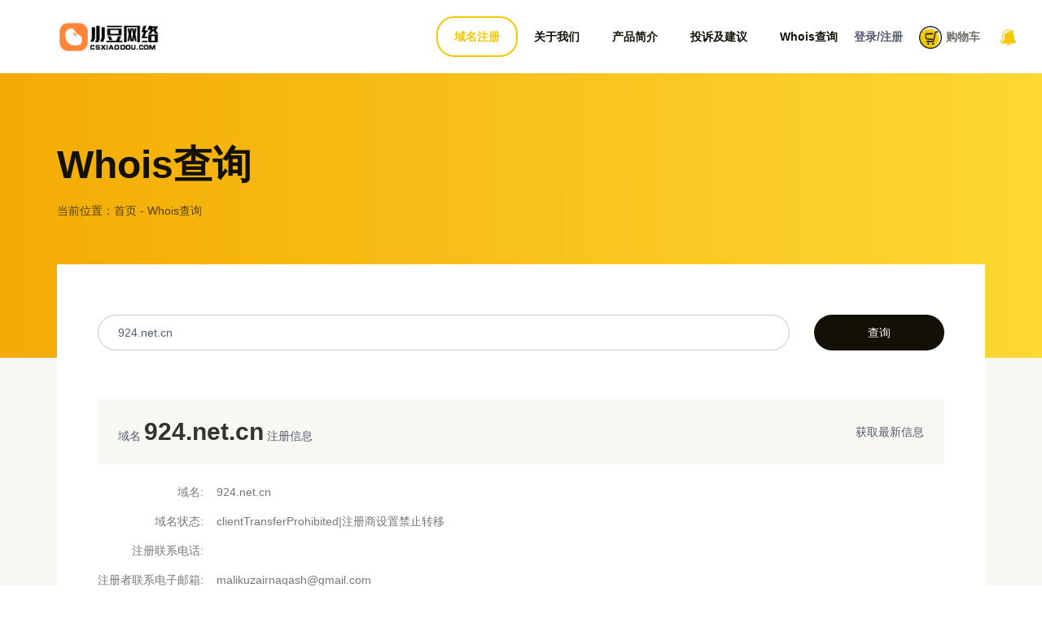

--- FILE ---
content_type: text/html; charset=utf-8
request_url: http://domain.csxiaodou.com/whois?key=924.net.cn
body_size: 2643
content:
<!DOCTYPE html><html lang=""><head><meta charset="utf-8"><meta http-equiv="X-UA-Compatible" content="IE=edge"><meta name="viewport" content="width=device-width,initial-scale=1"><meta name="keywords" content="长沙小豆域名注册,域名批量注册,域名注册价格,域名注册查询,域名注册服务"><meta name="description" content="长沙小豆域名注册，支持批量注册——是国内知名的域名服务机构"><link rel="icon" href="/favicon.ico"><link rel="stylesheet" href="./tac/tac.css"><script src="./tac/tac.min.js"></script><title>长沙小豆</title><script src="/config.js"></script><link href="/static/css/chunk-026d92f2.e1e346a5.css" rel="prefetch"><link href="/static/css/chunk-02e2f40c.46aefb49.css" rel="prefetch"><link href="/static/css/chunk-0370a3da.2c20dd9a.css" rel="prefetch"><link href="/static/css/chunk-04d3f998.2b065418.css" rel="prefetch"><link href="/static/css/chunk-04d86b18.c4a411f4.css" rel="prefetch"><link href="/static/css/chunk-0548258b.e8eb2448.css" rel="prefetch"><link href="/static/css/chunk-060ca69e.7591c9d7.css" rel="prefetch"><link href="/static/css/chunk-06856f1c.97172a1d.css" rel="prefetch"><link href="/static/css/chunk-08dc1fd1.7a8912f4.css" rel="prefetch"><link href="/static/css/chunk-099ad1fc.624df834.css" rel="prefetch"><link href="/static/css/chunk-0c1ac668.84bf64c4.css" rel="prefetch"><link href="/static/css/chunk-0eda00d8.26f76315.css" rel="prefetch"><link href="/static/css/chunk-0f119f00.d678dce2.css" rel="prefetch"><link href="/static/css/chunk-1567f93c.3bba4ba7.css" rel="prefetch"><link href="/static/css/chunk-15dbf1be.bbf79abe.css" rel="prefetch"><link href="/static/css/chunk-16e2cf92.718b2e0d.css" rel="prefetch"><link href="/static/css/chunk-189857ee.c74684e4.css" rel="prefetch"><link href="/static/css/chunk-1b03d826.75dca305.css" rel="prefetch"><link href="/static/css/chunk-1e3c84aa.c67a6527.css" rel="prefetch"><link href="/static/css/chunk-1f4535be.b153b44e.css" rel="prefetch"><link href="/static/css/chunk-22be5030.07b164ac.css" rel="prefetch"><link href="/static/css/chunk-25f2e71e.deeb8f7d.css" rel="prefetch"><link href="/static/css/chunk-26dd4bc7.88581021.css" rel="prefetch"><link href="/static/css/chunk-283b3ec0.a728f9c5.css" rel="prefetch"><link href="/static/css/chunk-2958af5a.2d3fccb2.css" rel="prefetch"><link href="/static/css/chunk-2c0ef2b2.1b0ed215.css" rel="prefetch"><link href="/static/css/chunk-2c5e8452.afd83a63.css" rel="prefetch"><link href="/static/css/chunk-2d4fc467.87bb5889.css" rel="prefetch"><link href="/static/css/chunk-2f8c63e6.8ecca0c1.css" rel="prefetch"><link href="/static/css/chunk-312775be.2d3fccb2.css" rel="prefetch"><link href="/static/css/chunk-31350702.c287b46b.css" rel="prefetch"><link href="/static/css/chunk-35438001.a7261685.css" rel="prefetch"><link href="/static/css/chunk-35adb1aa.2ea0a137.css" rel="prefetch"><link href="/static/css/chunk-35bf2af2.afd06251.css" rel="prefetch"><link href="/static/css/chunk-387123c0.5ae0ba42.css" rel="prefetch"><link href="/static/css/chunk-3fa48e10.eeec18bb.css" rel="prefetch"><link href="/static/css/chunk-414d8ab2.e5cc35fc.css" rel="prefetch"><link href="/static/css/chunk-418c72c8.174ba34f.css" rel="prefetch"><link href="/static/css/chunk-42238d0e.d982a19a.css" rel="prefetch"><link href="/static/css/chunk-42ea2773.7211a645.css" rel="prefetch"><link href="/static/css/chunk-4440f332.fffa13e6.css" rel="prefetch"><link href="/static/css/chunk-459b89a8.3fa9afcf.css" rel="prefetch"><link href="/static/css/chunk-468d7600.bf166eff.css" rel="prefetch"><link href="/static/css/chunk-4795a3bf.254aaf8f.css" rel="prefetch"><link href="/static/css/chunk-4a743e05.5831791d.css" rel="prefetch"><link href="/static/css/chunk-4ba611ae.3ac7004f.css" rel="prefetch"><link href="/static/css/chunk-4d48057c.daed5188.css" rel="prefetch"><link href="/static/css/chunk-4e6cdcb6.6f36cac1.css" rel="prefetch"><link href="/static/css/chunk-4f5653bb.6031da87.css" rel="prefetch"><link href="/static/css/chunk-51789f0e.45614524.css" rel="prefetch"><link href="/static/css/chunk-530b08f7.70629b54.css" rel="prefetch"><link href="/static/css/chunk-5337e8fa.f7378b6a.css" rel="prefetch"><link href="/static/css/chunk-5d4656bc.43a2cba6.css" rel="prefetch"><link href="/static/css/chunk-5fbbd251.69915a35.css" rel="prefetch"><link href="/static/css/chunk-6013994c.cc0e5c99.css" rel="prefetch"><link href="/static/css/chunk-6055a5c1.7c918114.css" rel="prefetch"><link href="/static/css/chunk-63f140aa.7e64d451.css" rel="prefetch"><link href="/static/css/chunk-64b0943d.0d205519.css" rel="prefetch"><link href="/static/css/chunk-6590f084.cdb4ed11.css" rel="prefetch"><link href="/static/css/chunk-65d4ba9b.76c81e4c.css" rel="prefetch"><link href="/static/css/chunk-67cfef40.e8cfeb5d.css" rel="prefetch"><link href="/static/css/chunk-6934938e.4e1b2848.css" rel="prefetch"><link href="/static/css/chunk-701cfbcc.7498c1b3.css" rel="prefetch"><link href="/static/css/chunk-72baa3f2.36e5728a.css" rel="prefetch"><link href="/static/css/chunk-730dbf50.a4dcc662.css" rel="prefetch"><link href="/static/css/chunk-765b488a.ad2ffb5e.css" rel="prefetch"><link href="/static/css/chunk-76b52330.52f6aa8b.css" rel="prefetch"><link href="/static/css/chunk-794f4289.b426dc39.css" rel="prefetch"><link href="/static/css/chunk-7ce01056.e94a1f08.css" rel="prefetch"><link href="/static/css/chunk-9c8f2994.ff2b470b.css" rel="prefetch"><link href="/static/css/chunk-aa3e183e.f127c15d.css" rel="prefetch"><link href="/static/css/chunk-aef6f994.48723d12.css" rel="prefetch"><link href="/static/css/chunk-b0e8df86.fff56084.css" rel="prefetch"><link href="/static/css/chunk-c04d783c.90b4070f.css" rel="prefetch"><link href="/static/css/chunk-d63fbbe0.540c085f.css" rel="prefetch"><link href="/static/css/chunk-d7e68966.e1aecb6a.css" rel="prefetch"><link href="/static/css/chunk-d90a77a2.ed10eb80.css" rel="prefetch"><link href="/static/css/chunk-e8f19e72.f84d52e1.css" rel="prefetch"><link href="/static/css/chunk-ea211a6a.fdb67761.css" rel="prefetch"><link href="/static/css/chunk-f27518ec.e95e26d2.css" rel="prefetch"><link href="/static/css/chunk-f52dd384.3d3dbc2c.css" rel="prefetch"><link href="/static/js/chunk-026d92f2.956cc5f1.js" rel="prefetch"><link href="/static/js/chunk-02e2f40c.5b158099.js" rel="prefetch"><link href="/static/js/chunk-0370a3da.e46cec63.js" rel="prefetch"><link href="/static/js/chunk-04d3f998.8f43df9e.js" rel="prefetch"><link href="/static/js/chunk-04d86b18.59e17586.js" rel="prefetch"><link href="/static/js/chunk-0548258b.aca05371.js" rel="prefetch"><link href="/static/js/chunk-060ca69e.6c62bcbe.js" rel="prefetch"><link href="/static/js/chunk-06856f1c.9b1785c9.js" rel="prefetch"><link href="/static/js/chunk-08dc1fd1.627acb00.js" rel="prefetch"><link href="/static/js/chunk-099ad1fc.7f98cdca.js" rel="prefetch"><link href="/static/js/chunk-0c1ac668.6135a3e8.js" rel="prefetch"><link href="/static/js/chunk-0eda00d8.48ff505e.js" rel="prefetch"><link href="/static/js/chunk-0f119f00.2f447f63.js" rel="prefetch"><link href="/static/js/chunk-1567f93c.841da679.js" rel="prefetch"><link href="/static/js/chunk-15dbf1be.2410bda3.js" rel="prefetch"><link href="/static/js/chunk-16e2cf92.4475d24c.js" rel="prefetch"><link href="/static/js/chunk-189857ee.839d7f2c.js" rel="prefetch"><link href="/static/js/chunk-1b03d826.497049f2.js" rel="prefetch"><link href="/static/js/chunk-1bd4a094.b7c95204.js" rel="prefetch"><link href="/static/js/chunk-1e3c84aa.5b0d0fe2.js" rel="prefetch"><link href="/static/js/chunk-1f4535be.3362d3df.js" rel="prefetch"><link href="/static/js/chunk-22be5030.d2213579.js" rel="prefetch"><link href="/static/js/chunk-25f2e71e.fba3512e.js" rel="prefetch"><link href="/static/js/chunk-26dd4bc7.e340324d.js" rel="prefetch"><link href="/static/js/chunk-283b3ec0.3a17215e.js" rel="prefetch"><link href="/static/js/chunk-2958af5a.bc0f494b.js" rel="prefetch"><link href="/static/js/chunk-2c0ef2b2.2e51bd0d.js" rel="prefetch"><link href="/static/js/chunk-2c5e8452.2af57ed4.js" rel="prefetch"><link href="/static/js/chunk-2d4fc467.b48fd6eb.js" rel="prefetch"><link href="/static/js/chunk-2f8c63e6.71325f90.js" rel="prefetch"><link href="/static/js/chunk-312775be.db0a299b.js" rel="prefetch"><link href="/static/js/chunk-31350702.a67b4a42.js" rel="prefetch"><link href="/static/js/chunk-35438001.bd9aeeac.js" rel="prefetch"><link href="/static/js/chunk-35adb1aa.a9819a20.js" rel="prefetch"><link href="/static/js/chunk-35bf2af2.df2f3ff1.js" rel="prefetch"><link href="/static/js/chunk-387123c0.dcb73e39.js" rel="prefetch"><link href="/static/js/chunk-3fa48e10.d5e786f9.js" rel="prefetch"><link href="/static/js/chunk-414d8ab2.6a99bb20.js" rel="prefetch"><link href="/static/js/chunk-418c72c8.9e30ed7c.js" rel="prefetch"><link href="/static/js/chunk-42238d0e.e344b8a1.js" rel="prefetch"><link href="/static/js/chunk-42ea2773.0963e5f2.js" rel="prefetch"><link href="/static/js/chunk-4440f332.110bec09.js" rel="prefetch"><link href="/static/js/chunk-459b89a8.de484c37.js" rel="prefetch"><link href="/static/js/chunk-468d7600.bcbf156b.js" rel="prefetch"><link href="/static/js/chunk-4795a3bf.8640d8a0.js" rel="prefetch"><link href="/static/js/chunk-4a743e05.20fe75c7.js" rel="prefetch"><link href="/static/js/chunk-4ba611ae.f4e3763f.js" rel="prefetch"><link href="/static/js/chunk-4d48057c.994d5173.js" rel="prefetch"><link href="/static/js/chunk-4e6cdcb6.5f05d28f.js" rel="prefetch"><link href="/static/js/chunk-4f5653bb.ee37c05a.js" rel="prefetch"><link href="/static/js/chunk-51789f0e.58cfab3f.js" rel="prefetch"><link href="/static/js/chunk-530b08f7.72f55bdb.js" rel="prefetch"><link href="/static/js/chunk-5337e8fa.297add0f.js" rel="prefetch"><link href="/static/js/chunk-5d4656bc.524e7dfc.js" rel="prefetch"><link href="/static/js/chunk-5fbbd251.36299741.js" rel="prefetch"><link href="/static/js/chunk-6013994c.80febdd7.js" rel="prefetch"><link href="/static/js/chunk-6055a5c1.0f7f91e9.js" rel="prefetch"><link href="/static/js/chunk-63977c3a.1a3a79ec.js" rel="prefetch"><link href="/static/js/chunk-63f140aa.f18c55e9.js" rel="prefetch"><link href="/static/js/chunk-64b0943d.798e5d70.js" rel="prefetch"><link href="/static/js/chunk-6590f084.1739e1e3.js" rel="prefetch"><link href="/static/js/chunk-65d4ba9b.ca5dc4aa.js" rel="prefetch"><link href="/static/js/chunk-67cfef40.a989ed82.js" rel="prefetch"><link href="/static/js/chunk-6934938e.a36bd054.js" rel="prefetch"><link href="/static/js/chunk-701cfbcc.fc767e50.js" rel="prefetch"><link href="/static/js/chunk-72baa3f2.11c2634e.js" rel="prefetch"><link href="/static/js/chunk-730dbf50.3edff7f4.js" rel="prefetch"><link href="/static/js/chunk-765b488a.23015a14.js" rel="prefetch"><link href="/static/js/chunk-76b52330.d49f13fa.js" rel="prefetch"><link href="/static/js/chunk-794f4289.5a1367e8.js" rel="prefetch"><link href="/static/js/chunk-7ce01056.3d7b3698.js" rel="prefetch"><link href="/static/js/chunk-9c8f2994.bf690eac.js" rel="prefetch"><link href="/static/js/chunk-aa3e183e.e535a9ee.js" rel="prefetch"><link href="/static/js/chunk-aef6f994.168754b7.js" rel="prefetch"><link href="/static/js/chunk-b0e8df86.608e2939.js" rel="prefetch"><link href="/static/js/chunk-c04d783c.969bc5fb.js" rel="prefetch"><link href="/static/js/chunk-d63fbbe0.3fe8180c.js" rel="prefetch"><link href="/static/js/chunk-d7e68966.ef0f4d50.js" rel="prefetch"><link href="/static/js/chunk-d90a77a2.86aa938b.js" rel="prefetch"><link href="/static/js/chunk-e8f19e72.53ab0f8e.js" rel="prefetch"><link href="/static/js/chunk-ea211a6a.fcaac7b4.js" rel="prefetch"><link href="/static/js/chunk-f27518ec.1b73452b.js" rel="prefetch"><link href="/static/js/chunk-f52dd384.abda27e9.js" rel="prefetch"><link href="/static/css/app.d29e8276.css" rel="preload" as="style"><link href="/static/css/chunk-vendors.170f02c0.css" rel="preload" as="style"><link href="/static/js/app.8171cf2d.js" rel="preload" as="script"><link href="/static/js/chunk-vendors.3986075a.js" rel="preload" as="script"><link href="/static/css/chunk-vendors.170f02c0.css" rel="stylesheet"><link href="/static/css/app.d29e8276.css" rel="stylesheet"></head><body><noscript><strong>We're sorry but 长沙小豆 doesn't work properly without JavaScript enabled. Please enable it to continue.</strong></noscript><div id="app"></div><script src="/static/js/chunk-vendors.3986075a.js"></script><script src="/static/js/app.8171cf2d.js"></script></body></html>

--- FILE ---
content_type: text/css
request_url: http://domain.csxiaodou.com/static/css/app.d29e8276.css
body_size: 5125
content:
#app{min-height:100%}.page{display:flex;flex-direction:column;background-color:#fff;min-height:100vh;min-width:1200px}.middle{width:1200px;margin:0 auto;padding:0 30px}.radio-mg-r-20{margin-right:20px!important}.title{font-size:36px;color:#080716;font-weight:700}.c-w{color:#fff}.c-b{color:#f3c800}.c-d{color:#131006}.c-d-5{color:rgba(19,16,6,.5)}.c-d-4{color:rgba(19,16,6,.4)}.c-d-6{color:rgba(19,16,6,.6)}.c-d-7{color:rgba(19,16,6,.7)}.f-12{font-size:12px}.f-14{font-size:14px}.f-16{font-size:16px}.f-18{font-size:18px}.f-20{font-size:20px}.f-36{font-size:36px}.f-24{font-size:24px}.w-100{width:100%}.cursor-p{cursor:pointer}.flx-row-bw-c{align-items:center}.flx-row-bw-c,.flx-row-bw-s{display:flex;flex-direction:row;justify-content:space-between}.flx-row-bw-s{align-items:flex-start}.flx-row-s-s{justify-content:flex-start;align-items:flex-start}.flx-row-bw,.flx-row-s-s{display:flex;flex-direction:row}.flx-row-bw{justify-content:space-between}.flx-row-s-c{justify-content:flex-start}.flx-row-e-c,.flx-row-s-c{display:flex;flex-direction:row;align-items:center}.flx-row-e-c{justify-content:flex-end}.flx-row-c-c{display:flex;flex-direction:row;justify-content:center;align-items:center}.flx-col-s-c{justify-content:flex-start}.flx-col-c-c,.flx-col-s-c{display:flex;flex-direction:column;align-items:center}.flx-col-c-c{justify-content:center}.flx-col-c-s{justify-content:center}.flx-col-c-s,.flx-col-s-s{display:flex;flex-direction:column;align-items:flex-start}.flx-col-s-s{justify-content:flex-start}.flx-col-s-e{justify-content:flex-start;align-items:flex-end}.flx-col-e-c,.flx-col-s-e{display:flex;flex-direction:column}.flx-col-e-c{justify-content:flex-end;align-items:center}.flx-col{display:flex;flex-direction:column}.flx-row{display:flex;flex-direction:row}.mg-t-10{margin-top:10px}.mg-t-20{margin-top:20px}.mg-t-30{margin-top:30px}.mg-l-10{margin-left:10px}.mg-l-15{margin-left:15px}.mg-l-20{margin-left:20px}.agree{cursor:pointer}.agree:hover{color:rgba(19,16,6,.7)}.cursor-pointer{cursor:pointer}.user-normal-button{border:1px solid #131006;transition:background-color .3s,color .3s}.user-normal-button,.user-normal-button:hover{background-color:#fff;color:#131006}.user-strong-button{transition:background-color .3s,color .3s;background-color:#f3c800;color:#131006;font-size:14px;cursor:pointer}.user-strong-button:hover{background-color:rgba(243,200,0,.9);color:#131006}.black-strong-button{transition:background-color .3s,color .3s;background-color:#131006;color:#fff;font-size:14px;cursor:pointer}.black-strong-button:hover{background-color:rgba(19,16,6,.9);color:#fff}.big-button-size{min-width:160px;width:160px}.big-button-size,.small-button-size{height:44px;font-size:14px;text-align:center;padding:0 22px;line-height:44px;border-radius:22px;cursor:pointer}.small-button-size{width:100px}.search-button-size{min-width:120px;width:120px;height:44px;font-size:16px;text-align:center;padding:0 22px;line-height:44px;border-radius:22px;cursor:pointer}.submit-button-size{min-width:180px;width:180px;font-weight:700}.modal-button-size,.submit-button-size{height:53px;font-size:16px!important;text-align:center;padding:0 27px;line-height:53px;border-radius:27px;cursor:pointer}.modal-button-size{min-width:160px;width:160px}.forbid-button{background-color:#e8e8e8;color:#898989;cursor:not-allowed!important}.long-name-nece:before{content:"★";font-size:12px;color:#d81e06;margin-right:10px}.modal-header{padding:6px 0;position:relative;cursor:default}.modal-header .close{width:40px;height:40px;background-image:url([data-uri]);background-size:cover;background-repeat:no-repeat;background-position:50%;position:absolute;top:-35px;right:-35px;cursor:pointer}body,html{font-family:Microsoft YaHei,微软雅黑,Arial,sans-serif,Helvetica Neue,Helvetica,PingFang SC,Hiragino Sans GB!important;background-color:#fff;font-size:14px!important;height:100%}body,dd,div,dl,dt,form,h1,h2,h3,h4,h5,h6,html,input,ol,p,select,td,textarea,th,ul{margin:0;padding:0}*{box-sizing:border-box}ol,ul{list-style:none}img{border:none;vertical-align:middle}a{text-decoration:none}table{border-collapse:collapse;table-layout:fixed}input,textarea{outline:none;border:none}input:-webkit-autofill{-webkit-box-shadow:0 0 0 400px #fff inset;-webkit-text-fill-color:#ababab}input{filter:none!important}textarea{resize:none;overflow:auto;background-color:transparent!important}.table-area{width:100%;table-layout:auto;box-sizing:border-box}.table-area thead{border-bottom:1px solid #eceae6;height:53px;color:#131006}.table-area thead .line-style{min-height:53px;display:flex;align-items:center;justify-content:center}.table-area thead th{overflow:hidden;white-space:nowrap;text-overflow:ellipsis;max-width:100px}.table-area thead .sort-icon-top{transform:rotate(180deg);margin-bottom:2px}.table-area thead .sort-icon-bottom,.table-area thead .sort-icon-top{height:0;width:0;border:5px solid;border-color:#898989 transparent transparent}.table-area thead .sort-active{border-color:#5a75e7 transparent transparent!important}.table-area tbody tr{transition:transform .1s,box-shadow .3s;height:53px}.table-area tbody tr:hover{background-color:#f8f7f2}.table-area tbody td{max-width:120px;padding:0 8px}.table-area tbody .form-font-button-o{transition:color .3s;color:#f3c800;font-size:14px;margin:0 5px;cursor:pointer}.table-area tbody .form-font-button-o:hover{color:rgba(243,200,0,.8)}.table-area .line-style{width:100%;min-height:50px;display:flex;align-items:center;justify-content:center;text-align:center}.table-area .line-style .line-button{cursor:pointer;transition:color .3s;color:#f3c800}.table-area .line-style .line-button:hover{color:#f3c800}.table-area .line-style-left{width:100%;min-height:50px;display:flex;align-items:center;justify-content:left;text-align:center;padding-left:20px}.table-area .strong-f{color:#1c9cdf}.table-area .normal-f{color:rgba(19,16,6,.6)}.table-area .f-ell-sin{display:inline-block;overflow:hidden;text-overflow:ellipsis;white-space:nowrap}.table-area .f-wrap{padding:8px 0;white-space:pre-wrap;display:inline-block}.ivu-page-item,.ivu-page-next,.ivu-page-prev{border-radius:16px!important}.ivu-page-next,.ivu-page-prev{background-color:rgba(19,16,6,.15)!important}.ivu-page-next:hover,.ivu-page-prev:hover{border:rgba(19,16,6,.3)!important}.ivu-page-next:hover .ivu-icon,.ivu-page-prev:hover .ivu-icon{color:#666}.ivu-page-disabled a{color:#131006!important}.ivu-page-item-active{background-color:#f3c800!important}.ivu-page-item-active,.ivu-page-item:hover{border-color:#f3c800!important}.ivu-page-item:hover a{color:#f3c800!important}.ivu-page-item-active:hover a,.ivu-page-item-active a{color:#131006!important}.ivu-checkbox-checked .ivu-checkbox-inner{border-color:#f3c800!important;background-color:#f3c800!important}.ivu-radio-checked .ivu-radio-inner{border-color:#f3c800!important}.ivu-radio-checked .ivu-radio-inner:after{background-color:#f3c800!important;display:block!important}.spin-area[data-v-424e120c]{position:absolute;width:100%;height:100%;top:0;right:0;left:0;bottom:0;background:hsla(0,0%,100%,.4);z-index:8}.loading-area[data-v-424e120c]{display:flex;flex-direction:column;justify-content:center;align-items:center}.loading-area .big-loading[data-v-424e120c]{width:80px;height:80px}.loading-area .small-loading[data-v-424e120c]{width:50px;height:50px}.loading-area .loading[data-v-424e120c]{background-image:url(../../static/img/Loading@2x.17ed2888.png);background-size:cover;background-repeat:no-repeat;background-position:50%;transform:rotate(1turn);animation:rotation-424e120c 3s linear infinite;-moz-animation:rotation-424e120c 3s linear infinite;-webkit-animation:rotation-424e120c 3s linear infinite;-o-animation:rotation-424e120c 3s linear infinite}@keyframes rotation-424e120c{0%{-webkit-transform:rotate(0deg)}to{-webkit-transform:rotate(1turn)}}

--- FILE ---
content_type: text/css
request_url: http://domain.csxiaodou.com/tac/tac.css
body_size: 1753
content:
#captcha-box {
    display:flex;
    justify-content:center;
}
#tianai-captcha-parent {
    width:318px;
    overflow:hidden;
    position:relative;
    z-index:997;
    box-sizing:border-box;
    border-radius:5px;
    padding:8px
}
#tianai-captcha-parent #tianai-captcha-box {
    height:230px;
    width:100%;
    position:relative;
    overflow:hidden
}
#tianai-captcha-parent #tianai-captcha-box .loading {
    width:50px;
    height:50px;
    text-align:center;
    display:block;
    z-index:998;
    position:absolute;
    top:105px;
    left:126px;
    -moz-user-select:none;
    -webkit-user-select:none;
    user-select:none;
    background-image:url(./loading.gif);
    background-size:cover
}
#tianai-captcha-parent #tianai-captcha-box #tianai-captcha {
    transform-style:preserve-3d;
    will-change:transform;
    transition-duration:.45s;
    transform:translateX(-300px)
}
#tianai-captcha-parent #tianai-captcha-bg-img {
    background-color:#fff;
    background-position:top;
    background-size:cover;
    z-index:-1;
    width:100%;
    height:100%;
    top:0;
    left:0;
    position:absolute;
    border-radius:6px
}
#tianai-captcha-parent .slider-bottom {
    /*display:none;*/
    height:19px;
    width:100%
}
#tianai-captcha-parent .slider-bottom .close-btn {
    display: none;
    width:20px;
    height:20px;
    background-image:url(./icon.png);
    background-repeat:no-repeat;
    background-position:0 -14px;
    float:right;
    margin-right:2px;
    cursor:pointer
}
#tianai-captcha-parent .slider-bottom .refresh-btn {
    width:20px;
    height:20px;
    background-image:url(./icon.png);
    background-position:0 -167px;
    background-repeat:no-repeat;
    float:right;
    margin-right:10px;
    cursor:pointer
}
#tianai-captcha-parent .slider-bottom .logo {
    height:30px;
    float:left;
    display:none
}
#tianai-captcha-parent .slider-move-shadow {
    animation:myanimation 2s infinite;
    height:100%;
    width:5px;
    background-color:#fff;
    position:absolute;
    top:0;
    left:0;
    filter:opacity(0.5);
    box-shadow:1px 1px 1px #fff;
    border-radius:50%
}
#tianai-captcha-parent #tianai-captcha-slider-move-track-mask {
    border-width:1px;
    border-style:solid;
    border-color:#00f4ab;
    width:0;
    height:32px;
    background-color:#a9ffe5;
    opacity:.5;
    position:absolute;
    top:-1px;
    left:-1px;
    border-radius:5px
}
#tianai-captcha {
    text-align:left;
    box-sizing:content-box;
    width:300px;
    height:260px;
    z-index:999
}
#tianai-captcha .slider-bottom .logo {
    height:30px
}
#tianai-captcha .slider-bottom {
    height:19px;
    width:100%
}
#tianai-captcha .content .tianai-captcha-tips {
    height:25px;
    width:100%;
    position:absolute;
    bottom:-25px;
    left:0;
    z-index:999;
    font-size:15px;
    line-height:25px;
    color:#fff;
    text-align:center;
    transition:bottom .3s ease-in-out
}
#tianai-captcha .content .tianai-captcha-tips.tianai-captcha-tips-error {
    background-color:#ff5d39
}
#tianai-captcha .content .tianai-captcha-tips.tianai-captcha-tips-success {
    background-color:#39c522
}
#tianai-captcha .content .tianai-captcha-tips.tianai-captcha-tips-on {
    bottom:0
}
#tianai-captcha .content #tianai-captcha-loading {
    z-index:9999;
    background-color:#f5f5f5;
    text-align:center;
    height:100%;
    overflow:hidden;
    position:relative;
    display:flex;
    justify-content:center;
    align-items:center
}
#tianai-captcha .content #tianai-captcha-loading img {
    display:block;
    width:45px;
    height:45px
}
#tianai-captcha #tianai-captcha-slider-bg-canvas {
    position:absolute;
    left:0;
    top:0;
    width:100%;
    height:100%;
    border-radius:5px
}
@keyframes myanimation {
    from {
        left:0
    }
    to {
        left:289px
    }
}#tianai-captcha.tianai-captcha-slider {
     z-index:999;
     position:absolute;
     left:0;
     top:0;
     user-select:none
 }
#tianai-captcha.tianai-captcha-slider .content {
    width:100%;
    height:180px;
    position:relative;
    overflow:hidden
}
#tianai-captcha.tianai-captcha-slider .bg-img-div {
    width:100%;
    height:100%;
    position:absolute;
    transform:translate(0px,0px)
}
#tianai-captcha.tianai-captcha-slider .bg-img-div img {
    height:100%;
    width:100%;
    border-radius:5px
}
#tianai-captcha.tianai-captcha-slider .slider-img-div {
    height:100%;
    position:absolute;
    transform:translate(0px,0px)
}
#tianai-captcha.tianai-captcha-slider .slider-img-div #tianai-captcha-slider-move-img {
    height:100%
}
#tianai-captcha.tianai-captcha-slider .slider-move {
    height:34px;
    width:100%;
    margin:11px 0;
    position:relative
}
#tianai-captcha.tianai-captcha-slider .slider-move-track {
    position:relative;
    height:32px;
    line-height:32px;
    text-align:center;
    background:#f5f5f5;
    color:#999;
    transition:0s;
    font-size:14px;
    box-sizing:content-box;
    border:1px solid #f5f5f5;
    border-radius:4px
}
#tianai-captcha.tianai-captcha-slider .refresh-btn,#tianai-captcha.tianai-captcha-slider .close-btn {
    display:inline-block;
}
#tianai-captcha.tianai-captcha-slider .slider-move {
    line-height:38px;
    font-size:14px;
    text-align:center;
    white-space:nowrap;
    color:#88949d;
    -moz-user-select:none;
    -webkit-user-select:none;
    user-select:none;
    filter:opacity(0.8)
}
#tianai-captcha.tianai-captcha-slider .slider-move .slider-move-btn {
    transform:translate(0px,0px);
    position:absolute;
    top:-6px;
    left:0;
    width:63px;
    height:45px;
    background-color:#fff;
    background-repeat:no-repeat;
    background-size:contain;
    border-radius:5px
}
#tianai-captcha.tianai-captcha-slider .slider-tip {
    display:none;
    margin-bottom:5px;
    font-weight:bold;
    font-size:15px;
    line-height:normal;
    color:#000
}
#tianai-captcha.tianai-captcha-slider .slider-move-btn:hover {
    cursor:pointer
}
#tianai-captcha.tianai-captcha-rotate .rotate-img-div {
    height:100%;
    text-align:center
}
#tianai-captcha.tianai-captcha-rotate .rotate-img-div img {
    height:100%;
    transform:rotate(0deg);
    display:inline-block
}
#tianai-captcha.tianai-captcha-concat .tianai-captcha-slider-concat-img-div {
    background-size:100% 180px;
    position:absolute;
    transform:translate(0px,0px);
    z-index:1;
    width:100%
}
#tianai-captcha.tianai-captcha-concat .tianai-captcha-slider-concat-bg-img {
    width:100%;
    height:100%;
    position:absolute;
    transform:translate(0px,0px);
    background-size:100% 180px
}
#tianai-captcha.tianai-captcha-word-click {
    position:relative;
    box-sizing:border-box
}
#tianai-captcha.tianai-captcha-word-click .click-tip {
    position:relative;
    height:40px;
    width:100%
}
#tianai-captcha.tianai-captcha-word-click .click-tip .tip-img {
    width:130px;
    position:absolute;
    right:15px
}
#tianai-captcha.tianai-captcha-word-click .click-tip #tianai-captcha-click-track-font {
    font-size:18px;
    display:inline-block;
    height:40px;
    line-height:40px;
    position:absolute
}
#tianai-captcha.tianai-captcha-word-click .slider-bottom {
    position:relative;
    top:6px
}
#tianai-captcha.tianai-captcha-word-click .content #bg-img-click-mask {
    width:100%;
    height:100%;
    position:absolute;
    left:0;
    top:0
}
#tianai-captcha.tianai-captcha-word-click .content #bg-img-click-mask .click-span {
    position:absolute;
    left:0;
    top:0;
    border-radius:50px;
    background-color:#409eff;
    width:20px;
    height:20px;
    text-align:center;
    line-height:20px;
    color:#fff;
    border:2px solid #fff;
    box-sizing:content-box
}


--- FILE ---
content_type: text/css
request_url: http://domain.csxiaodou.com/static/css/chunk-65d4ba9b.76c81e4c.css
body_size: 4223
content:
.header-nav[data-v-d1e9a1d0]{width:1200px;background-color:#fff;justify-content:space-between}.header-nav .header-nav__left[data-v-d1e9a1d0],.header-nav[data-v-d1e9a1d0]{height:90px;display:flex;align-items:center}.header-nav .header-nav__left img[data-v-d1e9a1d0]{height:49px;display:inline-block}.header-nav .header-nav__right[data-v-d1e9a1d0]{width:auto;height:90px;display:flex;align-items:center;font-size:14px;font-weight:600;line-height:22px}.header-nav .header-nav__right .dropdown[data-v-d1e9a1d0]{padding:12px 20px;color:#131006;cursor:pointer;position:relative}.header-nav .header-nav__right .dropdown span[data-v-d1e9a1d0]{opacity:.6}.header-nav .header-nav__right .dropdown .shopcar[data-v-d1e9a1d0]{width:28px;height:28px}.header-nav .header-nav__right .dropdown[data-v-d1e9a1d0]:hover{color:#f3c800;opacity:1}.header-nav .header-nav__right .dropdown .number[data-v-d1e9a1d0]{box-sizing:border-box;min-width:18px;padding:0 5px;height:18px;border-radius:9px;color:#fff;font-size:12px;background:#f9521f;display:flex;align-items:center;justify-content:center;position:absolute;top:0;left:38px}.header-nav .header-nav__right .mail-box[data-v-d1e9a1d0]{position:relative;padding:12px 0;margin-right:18px;cursor:pointer}.header-nav .header-nav__right .mail-box .mail-img[data-v-d1e9a1d0]{width:28px;height:28px}.header-nav .header-nav__right .mail-box .mail-num[data-v-d1e9a1d0]{box-sizing:border-box;min-width:18px;padding:0 5px;height:18px;border-radius:9px;color:#fff;font-size:12px;background:#f9521f;display:flex;align-items:center;justify-content:center;position:absolute;top:0;left:18px}.header-nav .header-nav__right .selected-nav[data-v-d1e9a1d0]{color:#f3c800;border:2px solid #f3c800;padding:12px 20px;border-radius:22px;opacity:1}.header-nav .header-nav__right .avatar-area[data-v-d1e9a1d0]{position:relative}.header-nav .header-nav__right .avatar-area .head-img[data-v-d1e9a1d0]{width:30px;height:30px;border-radius:15px;cursor:pointer}.header-nav .header-nav__right .avatar-area .avatar-default[data-v-d1e9a1d0]{display:block;width:30px;height:30px;background-image:url([data-uri]);background-size:30px 30px;background-repeat:no-repeat;background-position:50%;background-color:#fdd744;border-radius:50%;cursor:pointer}.header-nav .header-nav__right .avatar-area .user-box-area[data-v-d1e9a1d0]{min-width:200px;background:#fff;position:absolute;right:0;top:50px;transform:translateY(10px);box-shadow:0 2px 12px 0 rgba(0,0,0,.1);z-index:-1;opacity:1;transition:all .5s}.header-nav .header-nav__right .avatar-area:hover .user-box-area[data-v-d1e9a1d0]{transform:translateY(0);z-index:5;opacity:1}.tologin[data-v-d1e9a1d0]{cursor:pointer}.footer-main-area[data-v-fe71813a]{padding:50px 0 40px;color:#131006}.footer-main-area .info-area[data-v-fe71813a]{margin-top:20px}.footer-main-area .info-area .m-t-15[data-v-fe71813a]{margin-top:15px}.footer-main-area .info-area h3[data-v-fe71813a]{font-size:14px;font-weight:400;line-height:20px;width:100%;text-align:left;color:#555;word-break:break-all}.footer-main-area .info-area .left-area[data-v-fe71813a]{width:540px}.footer-main-area .info-area .middle-area[data-v-fe71813a]{width:230px}.footer-main-area .info-area .middle-area .inner[data-v-fe71813a]{max-width:250px;margin:0 auto}.footer-main-area .info-area .right-area[data-v-fe71813a]{width:350px}.footer-main-area .info-area .right-area .qrCode[data-v-fe71813a]{width:106px;height:106px;background-color:#fff;margin-bottom:16px;background-size:cover;background-repeat:no-repeat;background-position:50%}.footer-main-area .info-area .right-area .contact[data-v-fe71813a]{margin-left:18px}.footer-main-area .info-area .right-area .contact .button[data-v-fe71813a]{width:102px;height:26px;text-align:center;line-height:25px;border-radius:4px;cursor:pointer;font-size:16px;transition:background-color .3s,color .3s;color:#33467b;margin-top:17px}.footer-main-area .info-area .right-area .contact .button[data-v-fe71813a]:hover{background-color:#9d9a94;color:#131006}.footer-main-area .m-r[data-v-fe71813a]{margin-right:94px}.footer-main-area .c-d[data-v-fe71813a]:hover{color:#114bed}.footer-main-area .consult[data-v-fe71813a]{background:#f3c800;width:160px;height:44px;text-align:center;line-height:44px;border-radius:22px}.pageW[data-v-2a096c30]{width:calc(100% - 600px)}.page100[data-v-2a096c30]{width:100%}.login-area[data-v-2a096c30]{width:600px}

--- FILE ---
content_type: text/css
request_url: http://domain.csxiaodou.com/static/css/chunk-730dbf50.a4dcc662.css
body_size: 649
content:
.home-page[data-v-fe747ccc]{background:#f8f7f2}.banner-top[data-v-fe747ccc]{width:100%;height:350px;background-image:url(../../static/img/bg@2x.b93c4355.png);background-size:cover;background-repeat:no-repeat;background-position:50%;position:relative}.banner-top .middle[data-v-fe747ccc]{padding-top:77px}.banner-top .page-title[data-v-fe747ccc]{font-size:48px;font-weight:700;color:#131006}.contentBox[data-v-fe747ccc]{background:#f8f7f2;width:100%}.contentBox .middle[data-v-fe747ccc]{position:relative}.contentBox .middle .contentBox-right[data-v-fe747ccc]{width:100%;position:relative;top:-115px;background:#fff;padding:62px 50px}.contentBox .middle .contentBox-right .whois-top .whios-title[data-v-fe747ccc]{margin-top:60px;height:80px;line-height:80px;padding:0 25px;background:#f8f7f2}.contentBox .middle .contentBox-right .whois-top .info-item[data-v-fe747ccc]{line-height:36px;color:#777}.contentBox .middle .contentBox-right .whois-top .info-item .info-title[data-v-fe747ccc]{min-width:130px;text-align:right}.contentBox .middle .contentBox-right .whois-top .info-item .info-text[data-v-fe747ccc]{margin-left:16px}.contentBox .middle .contentBox-right .whois-bottom[data-v-fe747ccc]{margin-top:48px}.contentBox .middle .contentBox-right .whois-bottom .eng-title[data-v-fe747ccc]{margin-top:18px;color:#333;font-weight:700;padding-bottom:20px;font-size:14px;border-bottom:1px solid #eee}.contentBox .middle .contentBox-right .whois-bottom .eng-title .title-inner[data-v-fe747ccc]{padding-bottom:20px;border-bottom:3px solid #131006}.contentBox .middle .contentBox-right .whois-bottom .content[data-v-fe747ccc]{margin-top:15px;color:#666;line-height:28px}.contentBox .middle .contentBox-right .noData-content[data-v-fe747ccc]{margin-top:60px;min-height:80px;font-size:16px;padding:0 25px;background:#f8f7f2}[data-v-fe747ccc] .ivu-input{border:1px solid #c4c4c4!important;height:44px;border-radius:22px;background:#fff;border:none;font-size:14px;padding:0 24px}[data-v-fe747ccc] .ivu-input-wrapper{width:85%}[data-v-fe747ccc] .ivu-input-icon{line-height:44px}

--- FILE ---
content_type: application/javascript; charset=utf-8
request_url: http://domain.csxiaodou.com/static/js/chunk-65d4ba9b.ca5dc4aa.js
body_size: 10702
content:
(window["webpackJsonp"]=window["webpackJsonp"]||[]).push([["chunk-65d4ba9b"],{"6f32":function(t,e){t.exports="[data-uri]"},9031:function(t,e,s){},"9c2c":function(t,e,s){"use strict";var a=function(){var t=this,e=t._self._c;return e("div",{staticClass:"header-nav"},[t._m(0),e("div",{staticClass:"header-nav__right"},[t._l(t.navList,(function(s,a){return e("div",{key:a},[e("div",{class:{dropdown:!0,"selected-nav":t.selectedNav===s.enName},on:{click:function(e){return t.changeSelectedNav(s.enName,s.path,s.url)}}},[t._v(" "+t._s(s.name)+" ")])])})),e("router-link",{staticClass:"dropdown",attrs:{to:"/whoisSearch"}},[t._v("Whois查询")]),t.$store.state.user.token?e("div",{staticClass:"avatar-area flx-row-c-c"},[t.$store.state.user.wechatUrl?e("router-link",{attrs:{to:"/user"}},[e("img",{staticClass:"head-img",attrs:{src:t.$store.state.user.wechatUrl,alt:""}})]):e("div",{staticClass:"flx-row-c-c"},[e("span",{staticClass:"f-14 c-b",staticStyle:{"margin-right":"10px"}},[t._v(t._s(t.$store.state.user.nickname?t.$store.state.user.nickname:t.$store.state.user.account))]),e("router-link",{staticClass:"avatar-default",attrs:{to:"/user"}})],1),e("div",{staticClass:"user-box-area"},[e("user-box",{attrs:{other:!0}})],1)],1):e("div",{staticClass:"tologin",on:{click:t.toLogin}},[t._v(" 登录/注册 ")]),e("div",{staticClass:"dropdown",staticStyle:{height:"50px"},on:{click:t.goCart}},[e("img",{staticClass:"shopcar",attrs:{src:s("6f32"),alt:""}}),e("span",{staticStyle:{"margin-left":"5px"}},[t._v("购物车")]),t.$store.state.user.shoppingCartCount>0?e("div",{staticClass:"number"},[t._v(t._s(t.$store.state.user.shoppingCartCount>99?"99+":t.$store.state.user.shoppingCartCount))]):t._e()]),e("div",{staticClass:"mail-box",staticStyle:{height:"50px"},on:{click:t.goMail}},[e("img",{staticClass:"mail-img",attrs:{src:s("e9ce"),alt:""}}),t.$store.state.user.siteCount>0?e("div",{staticClass:"mail-num"},[t._v(t._s(t.$store.state.user.siteCount>99?"99+":t.$store.state.user.siteCount))]):t._e()])],2)])},i=[function(){var t=this,e=t._self._c;return e("div",{staticClass:"header-nav__left"},[e("img",{attrs:{src:s("9d64"),alt:"header-shopcar.png"}})])}],o=(s("14d9"),{name:"VipUsernav",components:{userBox:()=>s.e("chunk-414d8ab2").then(s.bind(null,"e6fb"))},data(){return{selectedNav:"domainRegister",navList:[{name:"域名注册",enName:"domainRegister",path:"/"},{name:"关于我们",enName:"solution",url:"http://www.csxiaodou.com/sy"},{name:"产品简介",enName:"news",url:"http://www.csxiaodou.com/cpjj"},{name:"投诉及建议",enName:"job",url:"http://www.csxiaodou.com/lxwm"}]}},methods:{changeSelectedNav(t,e,s){e&&""!=e&&this.$route.name!==t&&(this.selectedNav=t,this.$router.push({name:t})),s&&""!=s&&window.open(s)},toLogin(){"login"!==this.$route.name&&"register"!==this.$route.name?this.$router.push({path:"/login",query:{returnUrl:this.$route.fullPath}}):this.$router.replace({path:"/login",query:{returnUrl:this.$route.fullPath}})},goCart(){"priceOrder"!==this.$route.name&&(window.location.href="/pro")},goMail(){"mail"!==this.$route.name&&this.$router.push("/user/mail")}},watch:{"this.$route.name":{handle(t,e){t!==e&&(this.selectedNav=this.$route.matched[1].path.slice(1))},deep:!0}}}),r=o,n=(s("fa72"),s("2877")),c=Object(n["a"])(r,a,i,!1,null,"d1e9a1d0",null);e["a"]=c.exports},"9d64":function(t,e,s){t.exports=s.p+"static/img/logo.4ff4f63a.png"},bc13:function(t,e,s){"use strict";s.r(e);var a=function(){var t=this,e=t._self._c;return e("div",{staticClass:"flx-row"},[e("div",{staticClass:"page",class:2==t.status?"pageW":"page100"},[e("div",{staticClass:"middle"},[e("HeaderTop",{on:{show:t.show}})],1),e("div",{staticClass:"router-page"},[t.isShow?e("router-view"):t._e()],1),e("div",{staticClass:"bottom-area",staticStyle:{flex:"0"}},[e("div",{staticClass:"middle"},[e("FooterTop")],1)])])])},i=[],o=s("2f62"),r=s("9c2c"),n=function(){var t=this,e=t._self._c;return e("div",{staticClass:"footer-main-area"},[e("div",{staticClass:"info-area flx-row-bw-s"},[e("div",{staticClass:"left-area"},[e("h3",[t._v(" "+t._s(t.companyName)+" "),e("a",{staticClass:"c-d",attrs:{href:t.recordUrl,target:"_blank"}},[t._v(t._s(t.recordNo))])]),e("h3",{staticClass:"m-t-15"},[t._v(t._s(t.companyName2))]),t._m(0),e("h3",{staticClass:"m-t-15"},[t._v("总部地址："+t._s(t.address))])]),t._m(1),e("div",{staticClass:"right-area flx-row-s-s"},[e("div",{staticClass:"contact"},[e("h3",{},[t._v("销售热线（"+t._s(t.workTime)+"）")]),e("h3",{staticClass:"m-t-15"},[t._v("客服、投诉电话："+t._s(t.customerServiceTelephone))]),e("h3",{staticClass:"m-t-15"},[t._v("客服、投诉邮箱："+t._s(t.email))])])])])])},c=[function(){var t=this,e=t._self._c;return e("h3",[t._v(" 互联网域名服务许可证 "),e("a",{staticClass:"c-d",attrs:{href:"https://domain.miit.gov.cn/域名注册服务机构/互联网域名/长沙小豆网络科技有限公司",target:"_blank"}},[t._v("湘D3.1-20220001")])])},function(){var t=this,e=t._self._c;return e("div",{staticClass:"middle-area"},[e("h3",[t._v("CNNIC域名投诉举报处理平台")]),e("h3",{staticClass:"m-t-15"},[t._v("服务电话：010-58813000")]),e("h3",{staticClass:"m-t-15"},[t._v("服务邮箱：service@cnnic.cn")])])}],l=s("e6d2"),u={name:"VipFooternav",data(){return{info:{},buttonList:[],address:"",companyName:"",companyName2:"",recordNo:"",recordUrl:"#",version:"",customerServiceTelephone:"",domainNameSecurityDepartment:"",email:"",qq:"",qrcode:"",sellTelephone:"",workTime:""}},mounted(){this.address=l["a"].address,this.companyName=l["a"].companyName,this.companyName2=l["a"].companyName2,this.version=l["a"].version,this.recordNo=l["a"].recordNo,this.recordUrl=l["a"].recordUrl,this.customerServiceTelephone=l["a"].customerServiceTelephone,this.domainNameSecurityDepartment=l["a"].domainNameSecurityDepartment,this.email=l["a"].email,this.qq=l["a"].qq,this.qrcode=l["a"].qrcode,this.sellTelephone=l["a"].sellTelephone,this.workTime=l["a"].workTime}},d=u,h=(s("ecfe"),s("2877")),m=Object(h["a"])(d,n,c,!1,null,"fe71813a",null),p=m.exports,A={name:"app",components:{HeaderTop:r["a"],FooterTop:p},data(){return{isShow:!0,status:1}},provide(){return{reload:this.reload}},created(){this.$store.state.user.token&&!this.$store.state.user.getBaseInfo&&(this.getUserData(),this.getAmountData())},methods:{...Object(o["b"])(["getUserData","getAmountData"]),reload(){this.isShow=!1,this.$nextTick(()=>{this.isShow=!0})},close(t){this.status=t},show(t){this.status=t}}},v=A,g=(s("ce31"),Object(h["a"])(v,a,i,!1,null,"2a096c30",null));e["default"]=g.exports},ce31:function(t,e,s){"use strict";s("f3e8")},d5fc:function(t,e,s){},e6d2:function(t,e,s){"use strict";e["a"]={companyName:"长沙小豆网络科技有限公司",recordNo:"湘ICP备20000336号",recordUrl:"https://beian.miit.gov.cn/#/Integrated/index",companyName2:"",address:"湖南省长沙市开福区东风路街道车站北路579号湘域智慧1栋1117-028号房",version:"V4.1.5",customerServiceTelephone:"400-091-3568",qq:"18922836153",email:"domain@csxiaodou.com",domainNameSecurityDepartment:"domain@csxiaodou.com",sellTelephone:"400-091-3568",qrcode:"https://file.190.vip/agent/qrcode/56ecb345d66e47bc8fe4b4a33779bcb0.png",workTime:"周一至周日 8:00-18:00"}},e9ce:function(t,e){t.exports="[data-uri]"},ecfe:function(t,e,s){"use strict";s("9031")},f3e8:function(t,e,s){},fa72:function(t,e,s){"use strict";s("d5fc")}}]);

--- FILE ---
content_type: application/javascript; charset=utf-8
request_url: http://domain.csxiaodou.com/config.js
body_size: 798
content:
const config2 = {
    // token在Cookie中存储的天数，默认1天
    cookieExpires: 1,
    // 请求地址
    baseUrl: {
        dev: "/api",
        pro: "http://gw.csxiaodou.com",
        // pro: "http://province-gateway.190.vip",
    },
    // 上传api地址
    uploadUrl: {
        dev: "http://admin.dev1.eims.co",
        pro: "http://gw.csxiaodou.com",
        // pro: "http://province-gateway.190.vip",
    },
    // webScoket连接字符串
    webScoketUrl: {
        dev: "ws://gw.csxiaodou.com",
        pro: "ws://gw.csxiaodou.com", //生产
        // pro: "ws://province-gateway.190.vip", //生产
    },
    // 去登录
    toLoginUrl: {
        dev: "http://192.168.3.218:8080/login",
        pro: "http://domain.csxiaodou.com/login",
    }
};


--- FILE ---
content_type: application/javascript; charset=utf-8
request_url: http://domain.csxiaodou.com/static/js/chunk-vendors.3986075a.js
body_size: 889215
content:
(window["webpackJsonp"]=window["webpackJsonp"]||[]).push([["chunk-vendors"],{"00ee":function(e,t,n){var i=n("b622"),r=i("toStringTag"),a={};a[r]="z",e.exports="[object z]"===String(a)},"0366":function(e,t,n){var i=n("e330"),r=n("59ed"),a=n("40d5"),s=i(i.bind);e.exports=function(e,t){return r(e),void 0===t?e:a?s(e,t):function(){return e.apply(t,arguments)}}},"04f8":function(e,t,n){var i=n("2d00"),r=n("d039");e.exports=!!Object.getOwnPropertySymbols&&!r((function(){var e=Symbol();return!String(e)||!(Object(e)instanceof Symbol)||!Symbol.sham&&i&&i<41}))},"06cf":function(e,t,n){var i=n("83ab"),r=n("c65b"),a=n("d1e7"),s=n("5c6c"),o=n("fc6a"),l=n("a04b"),u=n("1a2d"),c=n("0cfb"),d=Object.getOwnPropertyDescriptor;t.f=i?d:function(e,t){if(e=o(e),t=l(t),c)try{return d(e,t)}catch(n){}if(u(e,t))return s(!r(a.f,e,t),e[t])}},"07fa":function(e,t,n){var i=n("50c4");e.exports=function(e){return i(e.length)}},"0a06":function(e,t,n){"use strict";var i=n("c532"),r=n("30b5"),a=n("f6b4"),s=n("5270"),o=n("4a7b"),l=n("848b"),u=l.validators;function c(e){this.defaults=e,this.interceptors={request:new a,response:new a}}c.prototype.request=function(e){"string"===typeof e?(e=arguments[1]||{},e.url=arguments[0]):e=e||{},e=o(this.defaults,e),e.method?e.method=e.method.toLowerCase():this.defaults.method?e.method=this.defaults.method.toLowerCase():e.method="get";var t=e.transitional;void 0!==t&&l.assertOptions(t,{silentJSONParsing:u.transitional(u.boolean,"1.0.0"),forcedJSONParsing:u.transitional(u.boolean,"1.0.0"),clarifyTimeoutError:u.transitional(u.boolean,"1.0.0")},!1);var n=[],i=!0;this.interceptors.request.forEach((function(t){"function"===typeof t.runWhen&&!1===t.runWhen(e)||(i=i&&t.synchronous,n.unshift(t.fulfilled,t.rejected))}));var r,a=[];if(this.interceptors.response.forEach((function(e){a.push(e.fulfilled,e.rejected)})),!i){var c=[s,void 0];Array.prototype.unshift.apply(c,n),c=c.concat(a),r=Promise.resolve(e);while(c.length)r=r.then(c.shift(),c.shift());return r}var d=e;while(n.length){var f=n.shift(),h=n.shift();try{d=f(d)}catch(p){h(p);break}}try{r=s(d)}catch(p){return Promise.reject(p)}while(a.length)r=r.then(a.shift(),a.shift());return r},c.prototype.getUri=function(e){return e=o(this.defaults,e),r(e.url,e.params,e.paramsSerializer).replace(/^\?/,"")},i.forEach(["delete","get","head","options"],(function(e){c.prototype[e]=function(t,n){return this.request(o(n||{},{method:e,url:t,data:(n||{}).data}))}})),i.forEach(["post","put","patch"],(function(e){c.prototype[e]=function(t,n,i){return this.request(o(i||{},{method:e,url:t,data:n}))}})),e.exports=c},"0cfb":function(e,t,n){var i=n("83ab"),r=n("d039"),a=n("cc12");e.exports=!i&&!r((function(){return 7!=Object.defineProperty(a("div"),"a",{get:function(){return 7}}).a}))},"0d26":function(e,t,n){var i=n("e330"),r=Error,a=i("".replace),s=function(e){return String(r(e).stack)}("zxcasd"),o=/\n\s*at [^:]*:[^\n]*/,l=o.test(s);e.exports=function(e,t){if(l&&"string"==typeof e&&!r.prepareStackTrace)while(t--)e=a(e,o,"");return e}},"0d51":function(e,t){var n=String;e.exports=function(e){try{return n(e)}catch(t){return"Object"}}},"0df6":function(e,t,n){"use strict";e.exports=function(e){return function(t){return e.apply(null,t)}}},"13d2":function(e,t,n){var i=n("d039"),r=n("1626"),a=n("1a2d"),s=n("83ab"),o=n("5e77").CONFIGURABLE,l=n("8925"),u=n("69f3"),c=u.enforce,d=u.get,f=Object.defineProperty,h=s&&!i((function(){return 8!==f((function(){}),"length",{value:8}).length})),p=String(String).split("String"),v=e.exports=function(e,t,n){"Symbol("===String(t).slice(0,7)&&(t="["+String(t).replace(/^Symbol\(([^)]*)\)/,"$1")+"]"),n&&n.getter&&(t="get "+t),n&&n.setter&&(t="set "+t),(!a(e,"name")||o&&e.name!==t)&&(s?f(e,"name",{value:t,configurable:!0}):e.name=t),h&&n&&a(n,"arity")&&e.length!==n.arity&&f(e,"length",{value:n.arity});try{n&&a(n,"constructor")&&n.constructor?s&&f(e,"prototype",{writable:!1}):e.prototype&&(e.prototype=void 0)}catch(r){}var i=c(e);return a(i,"source")||(i.source=p.join("string"==typeof t?t:"")),e};Function.prototype.toString=v((function(){return r(this)&&d(this).source||l(this)}),"toString")},"13d5":function(e,t,n){"use strict";var i=n("23e7"),r=n("d58f").left,a=n("a640"),s=n("2d00"),o=n("605d"),l=a("reduce"),u=!o&&s>79&&s<83;i({target:"Array",proto:!0,forced:!l||u},{reduce:function(e){var t=arguments.length;return r(this,e,t,t>1?arguments[1]:void 0)}})},"14d9":function(e,t,n){"use strict";var i=n("23e7"),r=n("7b0b"),a=n("07fa"),s=n("3a34"),o=n("3511"),l=n("d039"),u=l((function(){return 4294967297!==[].push.call({length:4294967296},1)})),c=!function(){try{Object.defineProperty([],"length",{writable:!1}).push()}catch(e){return e instanceof TypeError}}();i({target:"Array",proto:!0,arity:1,forced:u||c},{push:function(e){var t=r(this),n=a(t),i=arguments.length;o(n+i);for(var l=0;l<i;l++)t[n]=arguments[l],n++;return s(t,n),n}})},1626:function(e,t,n){var i=n("8ea1"),r=i.all;e.exports=i.IS_HTMLDDA?function(e){return"function"==typeof e||e===r}:function(e){return"function"==typeof e}},"182d":function(e,t,n){var i=n("f8cd"),r=RangeError;e.exports=function(e,t){var n=i(e);if(n%t)throw r("Wrong offset");return n}},"19aa":function(e,t,n){var i=n("3a9b"),r=TypeError;e.exports=function(e,t){if(i(t,e))return e;throw r("Incorrect invocation")}},"1a2d":function(e,t,n){var i=n("e330"),r=n("7b0b"),a=i({}.hasOwnProperty);e.exports=Object.hasOwn||function(e,t){return a(r(e),t)}},"1d02":function(e,t,n){"use strict";var i=n("ebb5"),r=n("a258").findLastIndex,a=i.aTypedArray,s=i.exportTypedArrayMethod;s("findLastIndex",(function(e){return r(a(this),e,arguments.length>1?arguments[1]:void 0)}))},"1d2b":function(e,t,n){"use strict";e.exports=function(e,t){return function(){for(var n=new Array(arguments.length),i=0;i<n.length;i++)n[i]=arguments[i];return e.apply(t,n)}}},"1d80":function(e,t,n){var i=n("7234"),r=TypeError;e.exports=function(e){if(i(e))throw r("Can't call method on "+e);return e}},"23cb":function(e,t,n){var i=n("5926"),r=Math.max,a=Math.min;e.exports=function(e,t){var n=i(e);return n<0?r(n+t,0):a(n,t)}},"23e7":function(e,t,n){var i=n("da84"),r=n("06cf").f,a=n("9112"),s=n("cb2d"),o=n("6374"),l=n("e893"),u=n("94ca");e.exports=function(e,t){var n,c,d,f,h,p,v=e.target,m=e.global,g=e.stat;if(c=m?i:g?i[v]||o(v,{}):(i[v]||{}).prototype,c)for(d in t){if(h=t[d],e.dontCallGetSet?(p=r(c,d),f=p&&p.value):f=c[d],n=u(m?d:v+(g?".":"#")+d,e.forced),!n&&void 0!==f){if(typeof h==typeof f)continue;l(h,f)}(e.sham||f&&f.sham)&&a(h,"sham",!0),s(c,d,h,e)}}},"241c":function(e,t,n){var i=n("ca84"),r=n("7839"),a=r.concat("length","prototype");t.f=Object.getOwnPropertyNames||function(e){return i(e,a)}},2444:function(e,t,n){"use strict";(function(t){var i=n("c532"),r=n("c8af"),a=n("387f"),s={"Content-Type":"application/x-www-form-urlencoded"};function o(e,t){!i.isUndefined(e)&&i.isUndefined(e["Content-Type"])&&(e["Content-Type"]=t)}function l(){var e;return("undefined"!==typeof XMLHttpRequest||"undefined"!==typeof t&&"[object process]"===Object.prototype.toString.call(t))&&(e=n("b50d")),e}function u(e,t,n){if(i.isString(e))try{return(t||JSON.parse)(e),i.trim(e)}catch(r){if("SyntaxError"!==r.name)throw r}return(n||JSON.stringify)(e)}var c={transitional:{silentJSONParsing:!0,forcedJSONParsing:!0,clarifyTimeoutError:!1},adapter:l(),transformRequest:[function(e,t){return r(t,"Accept"),r(t,"Content-Type"),i.isFormData(e)||i.isArrayBuffer(e)||i.isBuffer(e)||i.isStream(e)||i.isFile(e)||i.isBlob(e)?e:i.isArrayBufferView(e)?e.buffer:i.isURLSearchParams(e)?(o(t,"application/x-www-form-urlencoded;charset=utf-8"),e.toString()):i.isObject(e)||t&&"application/json"===t["Content-Type"]?(o(t,"application/json"),u(e)):e}],transformResponse:[function(e){var t=this.transitional,n=t&&t.silentJSONParsing,r=t&&t.forcedJSONParsing,s=!n&&"json"===this.responseType;if(s||r&&i.isString(e)&&e.length)try{return JSON.parse(e)}catch(o){if(s){if("SyntaxError"===o.name)throw a(o,this,"E_JSON_PARSE");throw o}}return e}],timeout:0,xsrfCookieName:"XSRF-TOKEN",xsrfHeaderName:"X-XSRF-TOKEN",maxContentLength:-1,maxBodyLength:-1,validateStatus:function(e){return e>=200&&e<300},headers:{common:{Accept:"application/json, text/plain, */*"}}};i.forEach(["delete","get","head"],(function(e){c.headers[e]={}})),i.forEach(["post","put","patch"],(function(e){c.headers[e]=i.merge(s)})),e.exports=c}).call(this,n("4362"))},2877:function(e,t,n){"use strict";function i(e,t,n,i,r,a,s,o){var l,u="function"===typeof e?e.options:e;if(t&&(u.render=t,u.staticRenderFns=n,u._compiled=!0),i&&(u.functional=!0),a&&(u._scopeId="data-v-"+a),s?(l=function(e){e=e||this.$vnode&&this.$vnode.ssrContext||this.parent&&this.parent.$vnode&&this.parent.$vnode.ssrContext,e||"undefined"===typeof __VUE_SSR_CONTEXT__||(e=__VUE_SSR_CONTEXT__),r&&r.call(this,e),e&&e._registeredComponents&&e._registeredComponents.add(s)},u._ssrRegister=l):r&&(l=o?function(){r.call(this,(u.functional?this.parent:this).$root.$options.shadowRoot)}:r),l)if(u.functional){u._injectStyles=l;var c=u.render;u.render=function(e,t){return l.call(t),c(e,t)}}else{var d=u.beforeCreate;u.beforeCreate=d?[].concat(d,l):[l]}return{exports:e,options:u}}n.d(t,"a",(function(){return i}))},"2b0e":function(e,t,n){"use strict";n.r(t),function(e){n.d(t,"EffectScope",(function(){return Tt})),n.d(t,"computed",(function(){return gt})),n.d(t,"customRef",(function(){return lt})),n.d(t,"default",(function(){return ra})),n.d(t,"defineAsyncComponent",(function(){return ni})),n.d(t,"defineComponent",(function(){return bi})),n.d(t,"del",(function(){return Xe})),n.d(t,"effectScope",(function(){return Dt})),n.d(t,"getCurrentInstance",(function(){return me})),n.d(t,"getCurrentScope",(function(){return Et})),n.d(t,"h",(function(){return Vn})),n.d(t,"inject",(function(){return Nt})),n.d(t,"isProxy",(function(){return Ve})),n.d(t,"isReactive",(function(){return Ne})),n.d(t,"isReadonly",(function(){return Fe})),n.d(t,"isRef",(function(){return et})),n.d(t,"isShallow",(function(){return Ae})),n.d(t,"markRaw",(function(){return Be})),n.d(t,"mergeDefaults",(function(){return kn})),n.d(t,"nextTick",(function(){return Qn})),n.d(t,"onActivated",(function(){return di})),n.d(t,"onBeforeMount",(function(){return ai})),n.d(t,"onBeforeUnmount",(function(){return ui})),n.d(t,"onBeforeUpdate",(function(){return oi})),n.d(t,"onDeactivated",(function(){return fi})),n.d(t,"onErrorCaptured",(function(){return gi})),n.d(t,"onMounted",(function(){return si})),n.d(t,"onRenderTracked",(function(){return pi})),n.d(t,"onRenderTriggered",(function(){return vi})),n.d(t,"onScopeDispose",(function(){return It})),n.d(t,"onServerPrefetch",(function(){return hi})),n.d(t,"onUnmounted",(function(){return ci})),n.d(t,"onUpdated",(function(){return li})),n.d(t,"provide",(function(){return jt})),n.d(t,"proxyRefs",(function(){return st})),n.d(t,"reactive",(function(){return Ie})),n.d(t,"readonly",(function(){return ht})),n.d(t,"ref",(function(){return tt})),n.d(t,"set",(function(){return Je})),n.d(t,"shallowReactive",(function(){return je})),n.d(t,"shallowReadonly",(function(){return mt})),n.d(t,"shallowRef",(function(){return nt})),n.d(t,"toRaw",(function(){return Le})),n.d(t,"toRef",(function(){return ct})),n.d(t,"toRefs",(function(){return ut})),n.d(t,"triggerRef",(function(){return rt})),n.d(t,"unref",(function(){return at})),n.d(t,"useAttrs",(function(){return xn})),n.d(t,"useCssModule",(function(){return ei})),n.d(t,"useCssVars",(function(){return ti})),n.d(t,"useListeners",(function(){return Cn})),n.d(t,"useSlots",(function(){return wn})),n.d(t,"version",(function(){return yi})),n.d(t,"watch",(function(){return Mt})),n.d(t,"watchEffect",(function(){return xt})),n.d(t,"watchPostEffect",(function(){return Ct})),n.d(t,"watchSyncEffect",(function(){return St}));var i=Object.freeze({}),r=Array.isArray;function a(e){return void 0===e||null===e}function s(e){return void 0!==e&&null!==e}function o(e){return!0===e}function l(e){return!1===e}function u(e){return"string"===typeof e||"number"===typeof e||"symbol"===typeof e||"boolean"===typeof e}function c(e){return"function"===typeof e}function d(e){return null!==e&&"object"===typeof e}var f=Object.prototype.toString;function h(e){return"[object Object]"===f.call(e)}function p(e){return"[object RegExp]"===f.call(e)}function v(e){var t=parseFloat(String(e));return t>=0&&Math.floor(t)===t&&isFinite(e)}function m(e){return s(e)&&"function"===typeof e.then&&"function"===typeof e.catch}function g(e){return null==e?"":Array.isArray(e)||h(e)&&e.toString===f?JSON.stringify(e,null,2):String(e)}function y(e){var t=parseFloat(e);return isNaN(t)?e:t}function b(e,t){for(var n=Object.create(null),i=e.split(","),r=0;r<i.length;r++)n[i[r]]=!0;return t?function(e){return n[e.toLowerCase()]}:function(e){return n[e]}}b("slot,component",!0);var _=b("key,ref,slot,slot-scope,is");function w(e,t){var n=e.length;if(n){if(t===e[n-1])return void(e.length=n-1);var i=e.indexOf(t);if(i>-1)return e.splice(i,1)}}var x=Object.prototype.hasOwnProperty;function C(e,t){return x.call(e,t)}function S(e){var t=Object.create(null);return function(n){var i=t[n];return i||(t[n]=e(n))}}var k=/-(\w)/g,O=S((function(e){return e.replace(k,(function(e,t){return t?t.toUpperCase():""}))})),M=S((function(e){return e.charAt(0).toUpperCase()+e.slice(1)})),P=/\B([A-Z])/g,T=S((function(e){return e.replace(P,"-$1").toLowerCase()}));function D(e,t){function n(n){var i=arguments.length;return i?i>1?e.apply(t,arguments):e.call(t,n):e.call(t)}return n._length=e.length,n}function $(e,t){return e.bind(t)}var E=Function.prototype.bind?$:D;function I(e,t){t=t||0;var n=e.length-t,i=new Array(n);while(n--)i[n]=e[n+t];return i}function j(e,t){for(var n in t)e[n]=t[n];return e}function R(e){for(var t={},n=0;n<e.length;n++)e[n]&&j(t,e[n]);return t}function N(e,t,n){}var A=function(e,t,n){return!1},F=function(e){return e};function V(e,t){if(e===t)return!0;var n=d(e),i=d(t);if(!n||!i)return!n&&!i&&String(e)===String(t);try{var r=Array.isArray(e),a=Array.isArray(t);if(r&&a)return e.length===t.length&&e.every((function(e,n){return V(e,t[n])}));if(e instanceof Date&&t instanceof Date)return e.getTime()===t.getTime();if(r||a)return!1;var s=Object.keys(e),o=Object.keys(t);return s.length===o.length&&s.every((function(n){return V(e[n],t[n])}))}catch(l){return!1}}function L(e,t){for(var n=0;n<e.length;n++)if(V(e[n],t))return n;return-1}function B(e){var t=!1;return function(){t||(t=!0,e.apply(this,arguments))}}function W(e,t){return e===t?0===e&&1/e!==1/t:e===e||t===t}var z="data-server-rendered",H=["component","directive","filter"],U=["beforeCreate","created","beforeMount","mounted","beforeUpdate","updated","beforeDestroy","destroyed","activated","deactivated","errorCaptured","serverPrefetch","renderTracked","renderTriggered"],Y={optionMergeStrategies:Object.create(null),silent:!1,productionTip:!1,devtools:!1,performance:!1,errorHandler:null,warnHandler:null,ignoredElements:[],keyCodes:Object.create(null),isReservedTag:A,isReservedAttr:A,isUnknownElement:A,getTagNamespace:N,parsePlatformTagName:F,mustUseProp:A,async:!0,_lifecycleHooks:U},q=/a-zA-Z\u00B7\u00C0-\u00D6\u00D8-\u00F6\u00F8-\u037D\u037F-\u1FFF\u200C-\u200D\u203F-\u2040\u2070-\u218F\u2C00-\u2FEF\u3001-\uD7FF\uF900-\uFDCF\uFDF0-\uFFFD/;function K(e){var t=(e+"").charCodeAt(0);return 36===t||95===t}function G(e,t,n,i){Object.defineProperty(e,t,{value:n,enumerable:!!i,writable:!0,configurable:!0})}var J=new RegExp("[^".concat(q.source,".$_\\d]"));function X(e){if(!J.test(e)){var t=e.split(".");return function(e){for(var n=0;n<t.length;n++){if(!e)return;e=e[t[n]]}return e}}}var Z="__proto__"in{},Q="undefined"!==typeof window,ee=Q&&window.navigator.userAgent.toLowerCase(),te=ee&&/msie|trident/.test(ee),ne=ee&&ee.indexOf("msie 9.0")>0,ie=ee&&ee.indexOf("edge/")>0;ee&&ee.indexOf("android");var re=ee&&/iphone|ipad|ipod|ios/.test(ee);ee&&/chrome\/\d+/.test(ee),ee&&/phantomjs/.test(ee);var ae,se=ee&&ee.match(/firefox\/(\d+)/),oe={}.watch,le=!1;if(Q)try{var ue={};Object.defineProperty(ue,"passive",{get:function(){le=!0}}),window.addEventListener("test-passive",null,ue)}catch(al){}var ce=function(){return void 0===ae&&(ae=!Q&&"undefined"!==typeof e&&(e["process"]&&"server"===e["process"].env.VUE_ENV)),ae},de=Q&&window.__VUE_DEVTOOLS_GLOBAL_HOOK__;function fe(e){return"function"===typeof e&&/native code/.test(e.toString())}var he,pe="undefined"!==typeof Symbol&&fe(Symbol)&&"undefined"!==typeof Reflect&&fe(Reflect.ownKeys);he="undefined"!==typeof Set&&fe(Set)?Set:function(){function e(){this.set=Object.create(null)}return e.prototype.has=function(e){return!0===this.set[e]},e.prototype.add=function(e){this.set[e]=!0},e.prototype.clear=function(){this.set=Object.create(null)},e}();var ve=null;function me(){return ve&&{proxy:ve}}function ge(e){void 0===e&&(e=null),e||ve&&ve._scope.off(),ve=e,e&&e._scope.on()}var ye=function(){function e(e,t,n,i,r,a,s,o){this.tag=e,this.data=t,this.children=n,this.text=i,this.elm=r,this.ns=void 0,this.context=a,this.fnContext=void 0,this.fnOptions=void 0,this.fnScopeId=void 0,this.key=t&&t.key,this.componentOptions=s,this.componentInstance=void 0,this.parent=void 0,this.raw=!1,this.isStatic=!1,this.isRootInsert=!0,this.isComment=!1,this.isCloned=!1,this.isOnce=!1,this.asyncFactory=o,this.asyncMeta=void 0,this.isAsyncPlaceholder=!1}return Object.defineProperty(e.prototype,"child",{get:function(){return this.componentInstance},enumerable:!1,configurable:!0}),e}(),be=function(e){void 0===e&&(e="");var t=new ye;return t.text=e,t.isComment=!0,t};function _e(e){return new ye(void 0,void 0,void 0,String(e))}function we(e){var t=new ye(e.tag,e.data,e.children&&e.children.slice(),e.text,e.elm,e.context,e.componentOptions,e.asyncFactory);return t.ns=e.ns,t.isStatic=e.isStatic,t.key=e.key,t.isComment=e.isComment,t.fnContext=e.fnContext,t.fnOptions=e.fnOptions,t.fnScopeId=e.fnScopeId,t.asyncMeta=e.asyncMeta,t.isCloned=!0,t}var xe=0,Ce=[],Se=function(){for(var e=0;e<Ce.length;e++){var t=Ce[e];t.subs=t.subs.filter((function(e){return e})),t._pending=!1}Ce.length=0},ke=function(){function e(){this._pending=!1,this.id=xe++,this.subs=[]}return e.prototype.addSub=function(e){this.subs.push(e)},e.prototype.removeSub=function(e){this.subs[this.subs.indexOf(e)]=null,this._pending||(this._pending=!0,Ce.push(this))},e.prototype.depend=function(t){e.target&&e.target.addDep(this)},e.prototype.notify=function(e){var t=this.subs.filter((function(e){return e}));for(var n=0,i=t.length;n<i;n++){var r=t[n];0,r.update()}},e}();ke.target=null;var Oe=[];function Me(e){Oe.push(e),ke.target=e}function Pe(){Oe.pop(),ke.target=Oe[Oe.length-1]}var Te=Array.prototype,De=Object.create(Te),$e=["push","pop","shift","unshift","splice","sort","reverse"];$e.forEach((function(e){var t=Te[e];G(De,e,(function(){for(var n=[],i=0;i<arguments.length;i++)n[i]=arguments[i];var r,a=t.apply(this,n),s=this.__ob__;switch(e){case"push":case"unshift":r=n;break;case"splice":r=n.slice(2);break}return r&&s.observeArray(r),s.dep.notify(),a}))}));var Ee=new WeakMap;function Ie(e){return Re(e,!1),e}function je(e){return Re(e,!0),G(e,"__v_isShallow",!0),e}function Re(e,t){if(!Fe(e)){Ke(e,t,ce());0}}function Ne(e){return Fe(e)?Ne(e["__v_raw"]):!(!e||!e.__ob__)}function Ae(e){return!(!e||!e.__v_isShallow)}function Fe(e){return!(!e||!e.__v_isReadonly)}function Ve(e){return Ne(e)||Fe(e)}function Le(e){var t=e&&e["__v_raw"];return t?Le(t):e}function Be(e){return d(e)&&Ee.set(e,!0),e}var We=Object.getOwnPropertyNames(De),ze={},He=!0;function Ue(e){He=e}var Ye={notify:N,depend:N,addSub:N,removeSub:N},qe=function(){function e(e,t,n){if(void 0===t&&(t=!1),void 0===n&&(n=!1),this.value=e,this.shallow=t,this.mock=n,this.dep=n?Ye:new ke,this.vmCount=0,G(e,"__ob__",this),r(e)){if(!n)if(Z)e.__proto__=De;else for(var i=0,a=We.length;i<a;i++){var s=We[i];G(e,s,De[s])}t||this.observeArray(e)}else{var o=Object.keys(e);for(i=0;i<o.length;i++){s=o[i];Ge(e,s,ze,void 0,t,n)}}}return e.prototype.observeArray=function(e){for(var t=0,n=e.length;t<n;t++)Ke(e[t],!1,this.mock)},e}();function Ke(e,t,n){return e&&C(e,"__ob__")&&e.__ob__ instanceof qe?e.__ob__:!He||!n&&ce()||!r(e)&&!h(e)||!Object.isExtensible(e)||e.__v_skip||Ee.has(e)||et(e)||e instanceof ye?void 0:new qe(e,t,n)}function Ge(e,t,n,i,a,s){var o=new ke,l=Object.getOwnPropertyDescriptor(e,t);if(!l||!1!==l.configurable){var u=l&&l.get,c=l&&l.set;u&&!c||n!==ze&&2!==arguments.length||(n=e[t]);var d=!a&&Ke(n,!1,s);return Object.defineProperty(e,t,{enumerable:!0,configurable:!0,get:function(){var t=u?u.call(e):n;return ke.target&&(o.depend(),d&&(d.dep.depend(),r(t)&&Ze(t))),et(t)&&!a?t.value:t},set:function(t){var i=u?u.call(e):n;if(W(i,t)){if(c)c.call(e,t);else{if(u)return;if(!a&&et(i)&&!et(t))return void(i.value=t);n=t}d=!a&&Ke(t,!1,s),o.notify()}}}),o}}function Je(e,t,n){if(!Fe(e)){var i=e.__ob__;return r(e)&&v(t)?(e.length=Math.max(e.length,t),e.splice(t,1,n),i&&!i.shallow&&i.mock&&Ke(n,!1,!0),n):t in e&&!(t in Object.prototype)?(e[t]=n,n):e._isVue||i&&i.vmCount?n:i?(Ge(i.value,t,n,void 0,i.shallow,i.mock),i.dep.notify(),n):(e[t]=n,n)}}function Xe(e,t){if(r(e)&&v(t))e.splice(t,1);else{var n=e.__ob__;e._isVue||n&&n.vmCount||Fe(e)||C(e,t)&&(delete e[t],n&&n.dep.notify())}}function Ze(e){for(var t=void 0,n=0,i=e.length;n<i;n++)t=e[n],t&&t.__ob__&&t.__ob__.dep.depend(),r(t)&&Ze(t)}var Qe="__v_isRef";function et(e){return!(!e||!0!==e.__v_isRef)}function tt(e){return it(e,!1)}function nt(e){return it(e,!0)}function it(e,t){if(et(e))return e;var n={};return G(n,Qe,!0),G(n,"__v_isShallow",t),G(n,"dep",Ge(n,"value",e,null,t,ce())),n}function rt(e){e.dep&&e.dep.notify()}function at(e){return et(e)?e.value:e}function st(e){if(Ne(e))return e;for(var t={},n=Object.keys(e),i=0;i<n.length;i++)ot(t,e,n[i]);return t}function ot(e,t,n){Object.defineProperty(e,n,{enumerable:!0,configurable:!0,get:function(){var e=t[n];if(et(e))return e.value;var i=e&&e.__ob__;return i&&i.dep.depend(),e},set:function(e){var i=t[n];et(i)&&!et(e)?i.value=e:t[n]=e}})}function lt(e){var t=new ke,n=e((function(){t.depend()}),(function(){t.notify()})),i=n.get,r=n.set,a={get value(){return i()},set value(e){r(e)}};return G(a,Qe,!0),a}function ut(e){var t=r(e)?new Array(e.length):{};for(var n in e)t[n]=ct(e,n);return t}function ct(e,t,n){var i=e[t];if(et(i))return i;var r={get value(){var i=e[t];return void 0===i?n:i},set value(n){e[t]=n}};return G(r,Qe,!0),r}var dt=new WeakMap,ft=new WeakMap;function ht(e){return pt(e,!1)}function pt(e,t){if(!h(e))return e;if(Fe(e))return e;var n=t?ft:dt,i=n.get(e);if(i)return i;var r=Object.create(Object.getPrototypeOf(e));n.set(e,r),G(r,"__v_isReadonly",!0),G(r,"__v_raw",e),et(e)&&G(r,Qe,!0),(t||Ae(e))&&G(r,"__v_isShallow",!0);for(var a=Object.keys(e),s=0;s<a.length;s++)vt(r,e,a[s],t);return r}function vt(e,t,n,i){Object.defineProperty(e,n,{enumerable:!0,configurable:!0,get:function(){var e=t[n];return i||!h(e)?e:ht(e)},set:function(){}})}function mt(e){return pt(e,!0)}function gt(e,t){var n,i,r=c(e);r?(n=e,i=N):(n=e.get,i=e.set);var a=ce()?null:new ki(ve,n,N,{lazy:!0});var s={effect:a,get value(){return a?(a.dirty&&a.evaluate(),ke.target&&a.depend(),a.value):n()},set value(e){i(e)}};return G(s,Qe,!0),G(s,"__v_isReadonly",r),s}var yt="watcher",bt="".concat(yt," callback"),_t="".concat(yt," getter"),wt="".concat(yt," cleanup");function xt(e,t){return Pt(e,null,t)}function Ct(e,t){return Pt(e,null,{flush:"post"})}function St(e,t){return Pt(e,null,{flush:"sync"})}var kt,Ot={};function Mt(e,t,n){return Pt(e,t,n)}function Pt(e,t,n){var a=void 0===n?i:n,s=a.immediate,o=a.deep,l=a.flush,u=void 0===l?"pre":l;a.onTrack,a.onTrigger;var d,f,h=ve,p=function(e,t,n){return void 0===n&&(n=null),Bn(e,null,n,h,t)},v=!1,m=!1;if(et(e)?(d=function(){return e.value},v=Ae(e)):Ne(e)?(d=function(){return e.__ob__.dep.depend(),e},o=!0):r(e)?(m=!0,v=e.some((function(e){return Ne(e)||Ae(e)})),d=function(){return e.map((function(e){return et(e)?e.value:Ne(e)?wi(e):c(e)?p(e,_t):void 0}))}):d=c(e)?t?function(){return p(e,_t)}:function(){if(!h||!h._isDestroyed)return f&&f(),p(e,yt,[y])}:N,t&&o){var g=d;d=function(){return wi(g())}}var y=function(e){f=b.onStop=function(){p(e,wt)}};if(ce())return y=N,t?s&&p(t,bt,[d(),m?[]:void 0,y]):d(),N;var b=new ki(ve,d,N,{lazy:!0});b.noRecurse=!t;var _=m?[]:Ot;return b.run=function(){if(b.active)if(t){var e=b.get();(o||v||(m?e.some((function(e,t){return W(e,_[t])})):W(e,_)))&&(f&&f(),p(t,bt,[e,_===Ot?void 0:_,y]),_=e)}else b.get()},"sync"===u?b.update=b.run:"post"===u?(b.post=!0,b.update=function(){return ir(b)}):b.update=function(){if(h&&h===ve&&!h._isMounted){var e=h._preWatchers||(h._preWatchers=[]);e.indexOf(b)<0&&e.push(b)}else ir(b)},t?s?b.run():_=b.get():"post"===u&&h?h.$once("hook:mounted",(function(){return b.get()})):b.get(),function(){b.teardown()}}var Tt=function(){function e(e){void 0===e&&(e=!1),this.detached=e,this.active=!0,this.effects=[],this.cleanups=[],this.parent=kt,!e&&kt&&(this.index=(kt.scopes||(kt.scopes=[])).push(this)-1)}return e.prototype.run=function(e){if(this.active){var t=kt;try{return kt=this,e()}finally{kt=t}}else 0},e.prototype.on=function(){kt=this},e.prototype.off=function(){kt=this.parent},e.prototype.stop=function(e){if(this.active){var t=void 0,n=void 0;for(t=0,n=this.effects.length;t<n;t++)this.effects[t].teardown();for(t=0,n=this.cleanups.length;t<n;t++)this.cleanups[t]();if(this.scopes)for(t=0,n=this.scopes.length;t<n;t++)this.scopes[t].stop(!0);if(!this.detached&&this.parent&&!e){var i=this.parent.scopes.pop();i&&i!==this&&(this.parent.scopes[this.index]=i,i.index=this.index)}this.parent=void 0,this.active=!1}},e}();function Dt(e){return new Tt(e)}function $t(e,t){void 0===t&&(t=kt),t&&t.active&&t.effects.push(e)}function Et(){return kt}function It(e){kt&&kt.cleanups.push(e)}function jt(e,t){ve&&(Rt(ve)[e]=t)}function Rt(e){var t=e._provided,n=e.$parent&&e.$parent._provided;return n===t?e._provided=Object.create(n):t}function Nt(e,t,n){void 0===n&&(n=!1);var i=ve;if(i){var r=i.$parent&&i.$parent._provided;if(r&&e in r)return r[e];if(arguments.length>1)return n&&c(t)?t.call(i):t}else 0}var At=S((function(e){var t="&"===e.charAt(0);e=t?e.slice(1):e;var n="~"===e.charAt(0);e=n?e.slice(1):e;var i="!"===e.charAt(0);return e=i?e.slice(1):e,{name:e,once:n,capture:i,passive:t}}));function Ft(e,t){function n(){var e=n.fns;if(!r(e))return Bn(e,null,arguments,t,"v-on handler");for(var i=e.slice(),a=0;a<i.length;a++)Bn(i[a],null,arguments,t,"v-on handler")}return n.fns=e,n}function Vt(e,t,n,i,r,s){var l,u,c,d;for(l in e)u=e[l],c=t[l],d=At(l),a(u)||(a(c)?(a(u.fns)&&(u=e[l]=Ft(u,s)),o(d.once)&&(u=e[l]=r(d.name,u,d.capture)),n(d.name,u,d.capture,d.passive,d.params)):u!==c&&(c.fns=u,e[l]=c));for(l in t)a(e[l])&&(d=At(l),i(d.name,t[l],d.capture))}function Lt(e,t,n){var i;e instanceof ye&&(e=e.data.hook||(e.data.hook={}));var r=e[t];function l(){n.apply(this,arguments),w(i.fns,l)}a(r)?i=Ft([l]):s(r.fns)&&o(r.merged)?(i=r,i.fns.push(l)):i=Ft([r,l]),i.merged=!0,e[t]=i}function Bt(e,t,n){var i=t.options.props;if(!a(i)){var r={},o=e.attrs,l=e.props;if(s(o)||s(l))for(var u in i){var c=T(u);Wt(r,l,u,c,!0)||Wt(r,o,u,c,!1)}return r}}function Wt(e,t,n,i,r){if(s(t)){if(C(t,n))return e[n]=t[n],r||delete t[n],!0;if(C(t,i))return e[n]=t[i],r||delete t[i],!0}return!1}function zt(e){for(var t=0;t<e.length;t++)if(r(e[t]))return Array.prototype.concat.apply([],e);return e}function Ht(e){return u(e)?[_e(e)]:r(e)?Yt(e):void 0}function Ut(e){return s(e)&&s(e.text)&&l(e.isComment)}function Yt(e,t){var n,i,l,c,d=[];for(n=0;n<e.length;n++)i=e[n],a(i)||"boolean"===typeof i||(l=d.length-1,c=d[l],r(i)?i.length>0&&(i=Yt(i,"".concat(t||"","_").concat(n)),Ut(i[0])&&Ut(c)&&(d[l]=_e(c.text+i[0].text),i.shift()),d.push.apply(d,i)):u(i)?Ut(c)?d[l]=_e(c.text+i):""!==i&&d.push(_e(i)):Ut(i)&&Ut(c)?d[l]=_e(c.text+i.text):(o(e._isVList)&&s(i.tag)&&a(i.key)&&s(t)&&(i.key="__vlist".concat(t,"_").concat(n,"__")),d.push(i)));return d}function qt(e,t){var n,i,a,o,l=null;if(r(e)||"string"===typeof e)for(l=new Array(e.length),n=0,i=e.length;n<i;n++)l[n]=t(e[n],n);else if("number"===typeof e)for(l=new Array(e),n=0;n<e;n++)l[n]=t(n+1,n);else if(d(e))if(pe&&e[Symbol.iterator]){l=[];var u=e[Symbol.iterator](),c=u.next();while(!c.done)l.push(t(c.value,l.length)),c=u.next()}else for(a=Object.keys(e),l=new Array(a.length),n=0,i=a.length;n<i;n++)o=a[n],l[n]=t(e[o],o,n);return s(l)||(l=[]),l._isVList=!0,l}function Kt(e,t,n,i){var r,a=this.$scopedSlots[e];a?(n=n||{},i&&(n=j(j({},i),n)),r=a(n)||(c(t)?t():t)):r=this.$slots[e]||(c(t)?t():t);var s=n&&n.slot;return s?this.$createElement("template",{slot:s},r):r}function Gt(e){return $r(this.$options,"filters",e,!0)||F}function Jt(e,t){return r(e)?-1===e.indexOf(t):e!==t}function Xt(e,t,n,i,r){var a=Y.keyCodes[t]||n;return r&&i&&!Y.keyCodes[t]?Jt(r,i):a?Jt(a,e):i?T(i)!==t:void 0===e}function Zt(e,t,n,i,a){if(n)if(d(n)){r(n)&&(n=R(n));var s=void 0,o=function(r){if("class"===r||"style"===r||_(r))s=e;else{var o=e.attrs&&e.attrs.type;s=i||Y.mustUseProp(t,o,r)?e.domProps||(e.domProps={}):e.attrs||(e.attrs={})}var l=O(r),u=T(r);if(!(l in s)&&!(u in s)&&(s[r]=n[r],a)){var c=e.on||(e.on={});c["update:".concat(r)]=function(e){n[r]=e}}};for(var l in n)o(l)}else;return e}function Qt(e,t){var n=this._staticTrees||(this._staticTrees=[]),i=n[e];return i&&!t||(i=n[e]=this.$options.staticRenderFns[e].call(this._renderProxy,this._c,this),tn(i,"__static__".concat(e),!1)),i}function en(e,t,n){return tn(e,"__once__".concat(t).concat(n?"_".concat(n):""),!0),e}function tn(e,t,n){if(r(e))for(var i=0;i<e.length;i++)e[i]&&"string"!==typeof e[i]&&nn(e[i],"".concat(t,"_").concat(i),n);else nn(e,t,n)}function nn(e,t,n){e.isStatic=!0,e.key=t,e.isOnce=n}function rn(e,t){if(t)if(h(t)){var n=e.on=e.on?j({},e.on):{};for(var i in t){var r=n[i],a=t[i];n[i]=r?[].concat(r,a):a}}else;return e}function an(e,t,n,i){t=t||{$stable:!n};for(var a=0;a<e.length;a++){var s=e[a];r(s)?an(s,t,n):s&&(s.proxy&&(s.fn.proxy=!0),t[s.key]=s.fn)}return i&&(t.$key=i),t}function sn(e,t){for(var n=0;n<t.length;n+=2){var i=t[n];"string"===typeof i&&i&&(e[t[n]]=t[n+1])}return e}function on(e,t){return"string"===typeof e?t+e:e}function ln(e){e._o=en,e._n=y,e._s=g,e._l=qt,e._t=Kt,e._q=V,e._i=L,e._m=Qt,e._f=Gt,e._k=Xt,e._b=Zt,e._v=_e,e._e=be,e._u=an,e._g=rn,e._d=sn,e._p=on}function un(e,t){if(!e||!e.length)return{};for(var n={},i=0,r=e.length;i<r;i++){var a=e[i],s=a.data;if(s&&s.attrs&&s.attrs.slot&&delete s.attrs.slot,a.context!==t&&a.fnContext!==t||!s||null==s.slot)(n.default||(n.default=[])).push(a);else{var o=s.slot,l=n[o]||(n[o]=[]);"template"===a.tag?l.push.apply(l,a.children||[]):l.push(a)}}for(var u in n)n[u].every(cn)&&delete n[u];return n}function cn(e){return e.isComment&&!e.asyncFactory||" "===e.text}function dn(e){return e.isComment&&e.asyncFactory}function fn(e,t,n,r){var a,s=Object.keys(n).length>0,o=t?!!t.$stable:!s,l=t&&t.$key;if(t){if(t._normalized)return t._normalized;if(o&&r&&r!==i&&l===r.$key&&!s&&!r.$hasNormal)return r;for(var u in a={},t)t[u]&&"$"!==u[0]&&(a[u]=hn(e,n,u,t[u]))}else a={};for(var c in n)c in a||(a[c]=pn(n,c));return t&&Object.isExtensible(t)&&(t._normalized=a),G(a,"$stable",o),G(a,"$key",l),G(a,"$hasNormal",s),a}function hn(e,t,n,i){var a=function(){var t=ve;ge(e);var n=arguments.length?i.apply(null,arguments):i({});n=n&&"object"===typeof n&&!r(n)?[n]:Ht(n);var a=n&&n[0];return ge(t),n&&(!a||1===n.length&&a.isComment&&!dn(a))?void 0:n};return i.proxy&&Object.defineProperty(t,n,{get:a,enumerable:!0,configurable:!0}),a}function pn(e,t){return function(){return e[t]}}function vn(e){var t=e.$options,n=t.setup;if(n){var i=e._setupContext=mn(e);ge(e),Me();var r=Bn(n,null,[e._props||je({}),i],e,"setup");if(Pe(),ge(),c(r))t.render=r;else if(d(r))if(e._setupState=r,r.__sfc){var a=e._setupProxy={};for(var s in r)"__sfc"!==s&&ot(a,r,s)}else for(var s in r)K(s)||ot(e,r,s);else 0}}function mn(e){return{get attrs(){if(!e._attrsProxy){var t=e._attrsProxy={};G(t,"_v_attr_proxy",!0),gn(t,e.$attrs,i,e,"$attrs")}return e._attrsProxy},get listeners(){if(!e._listenersProxy){var t=e._listenersProxy={};gn(t,e.$listeners,i,e,"$listeners")}return e._listenersProxy},get slots(){return bn(e)},emit:E(e.$emit,e),expose:function(t){t&&Object.keys(t).forEach((function(n){return ot(e,t,n)}))}}}function gn(e,t,n,i,r){var a=!1;for(var s in t)s in e?t[s]!==n[s]&&(a=!0):(a=!0,yn(e,s,i,r));for(var s in e)s in t||(a=!0,delete e[s]);return a}function yn(e,t,n,i){Object.defineProperty(e,t,{enumerable:!0,configurable:!0,get:function(){return n[i][t]}})}function bn(e){return e._slotsProxy||_n(e._slotsProxy={},e.$scopedSlots),e._slotsProxy}function _n(e,t){for(var n in t)e[n]=t[n];for(var n in e)n in t||delete e[n]}function wn(){return Sn().slots}function xn(){return Sn().attrs}function Cn(){return Sn().listeners}function Sn(){var e=ve;return e._setupContext||(e._setupContext=mn(e))}function kn(e,t){var n=r(e)?e.reduce((function(e,t){return e[t]={},e}),{}):e;for(var i in t){var a=n[i];a?r(a)||c(a)?n[i]={type:a,default:t[i]}:a.default=t[i]:null===a&&(n[i]={default:t[i]})}return n}function On(e){e._vnode=null,e._staticTrees=null;var t=e.$options,n=e.$vnode=t._parentVnode,r=n&&n.context;e.$slots=un(t._renderChildren,r),e.$scopedSlots=n?fn(e.$parent,n.data.scopedSlots,e.$slots):i,e._c=function(t,n,i,r){return Rn(e,t,n,i,r,!1)},e.$createElement=function(t,n,i,r){return Rn(e,t,n,i,r,!0)};var a=n&&n.data;Ge(e,"$attrs",a&&a.attrs||i,null,!0),Ge(e,"$listeners",t._parentListeners||i,null,!0)}var Mn=null;function Pn(e){ln(e.prototype),e.prototype.$nextTick=function(e){return Qn(e,this)},e.prototype._render=function(){var e,t=this,n=t.$options,i=n.render,a=n._parentVnode;a&&t._isMounted&&(t.$scopedSlots=fn(t.$parent,a.data.scopedSlots,t.$slots,t.$scopedSlots),t._slotsProxy&&_n(t._slotsProxy,t.$scopedSlots)),t.$vnode=a;try{ge(t),Mn=t,e=i.call(t._renderProxy,t.$createElement)}catch(al){Ln(al,t,"render"),e=t._vnode}finally{Mn=null,ge()}return r(e)&&1===e.length&&(e=e[0]),e instanceof ye||(e=be()),e.parent=a,e}}function Tn(e,t){return(e.__esModule||pe&&"Module"===e[Symbol.toStringTag])&&(e=e.default),d(e)?t.extend(e):e}function Dn(e,t,n,i,r){var a=be();return a.asyncFactory=e,a.asyncMeta={data:t,context:n,children:i,tag:r},a}function $n(e,t){if(o(e.error)&&s(e.errorComp))return e.errorComp;if(s(e.resolved))return e.resolved;var n=Mn;if(n&&s(e.owners)&&-1===e.owners.indexOf(n)&&e.owners.push(n),o(e.loading)&&s(e.loadingComp))return e.loadingComp;if(n&&!s(e.owners)){var i=e.owners=[n],r=!0,l=null,u=null;n.$on("hook:destroyed",(function(){return w(i,n)}));var c=function(e){for(var t=0,n=i.length;t<n;t++)i[t].$forceUpdate();e&&(i.length=0,null!==l&&(clearTimeout(l),l=null),null!==u&&(clearTimeout(u),u=null))},f=B((function(n){e.resolved=Tn(n,t),r?i.length=0:c(!0)})),h=B((function(t){s(e.errorComp)&&(e.error=!0,c(!0))})),p=e(f,h);return d(p)&&(m(p)?a(e.resolved)&&p.then(f,h):m(p.component)&&(p.component.then(f,h),s(p.error)&&(e.errorComp=Tn(p.error,t)),s(p.loading)&&(e.loadingComp=Tn(p.loading,t),0===p.delay?e.loading=!0:l=setTimeout((function(){l=null,a(e.resolved)&&a(e.error)&&(e.loading=!0,c(!1))}),p.delay||200)),s(p.timeout)&&(u=setTimeout((function(){u=null,a(e.resolved)&&h(null)}),p.timeout)))),r=!1,e.loading?e.loadingComp:e.resolved}}function En(e){if(r(e))for(var t=0;t<e.length;t++){var n=e[t];if(s(n)&&(s(n.componentOptions)||dn(n)))return n}}var In=1,jn=2;function Rn(e,t,n,i,a,s){return(r(n)||u(n))&&(a=i,i=n,n=void 0),o(s)&&(a=jn),Nn(e,t,n,i,a)}function Nn(e,t,n,i,a){if(s(n)&&s(n.__ob__))return be();if(s(n)&&s(n.is)&&(t=n.is),!t)return be();var o,l;if(r(i)&&c(i[0])&&(n=n||{},n.scopedSlots={default:i[0]},i.length=0),a===jn?i=Ht(i):a===In&&(i=zt(i)),"string"===typeof t){var u=void 0;l=e.$vnode&&e.$vnode.ns||Y.getTagNamespace(t),o=Y.isReservedTag(t)?new ye(Y.parsePlatformTagName(t),n,i,void 0,void 0,e):n&&n.pre||!s(u=$r(e.$options,"components",t))?new ye(t,n,i,void 0,void 0,e):pr(u,n,e,i,t)}else o=pr(t,n,e,i);return r(o)?o:s(o)?(s(l)&&An(o,l),s(n)&&Fn(n),o):be()}function An(e,t,n){if(e.ns=t,"foreignObject"===e.tag&&(t=void 0,n=!0),s(e.children))for(var i=0,r=e.children.length;i<r;i++){var l=e.children[i];s(l.tag)&&(a(l.ns)||o(n)&&"svg"!==l.tag)&&An(l,t,n)}}function Fn(e){d(e.style)&&wi(e.style),d(e.class)&&wi(e.class)}function Vn(e,t,n){return Rn(ve,e,t,n,2,!0)}function Ln(e,t,n){Me();try{if(t){var i=t;while(i=i.$parent){var r=i.$options.errorCaptured;if(r)for(var a=0;a<r.length;a++)try{var s=!1===r[a].call(i,e,t,n);if(s)return}catch(al){Wn(al,i,"errorCaptured hook")}}}Wn(e,t,n)}finally{Pe()}}function Bn(e,t,n,i,r){var a;try{a=n?e.apply(t,n):e.call(t),a&&!a._isVue&&m(a)&&!a._handled&&(a.catch((function(e){return Ln(e,i,r+" (Promise/async)")})),a._handled=!0)}catch(al){Ln(al,i,r)}return a}function Wn(e,t,n){if(Y.errorHandler)try{return Y.errorHandler.call(null,e,t,n)}catch(al){al!==e&&zn(al,null,"config.errorHandler")}zn(e,t,n)}function zn(e,t,n){if(!Q||"undefined"===typeof console)throw e}var Hn,Un=!1,Yn=[],qn=!1;function Kn(){qn=!1;var e=Yn.slice(0);Yn.length=0;for(var t=0;t<e.length;t++)e[t]()}if("undefined"!==typeof Promise&&fe(Promise)){var Gn=Promise.resolve();Hn=function(){Gn.then(Kn),re&&setTimeout(N)},Un=!0}else if(te||"undefined"===typeof MutationObserver||!fe(MutationObserver)&&"[object MutationObserverConstructor]"!==MutationObserver.toString())Hn="undefined"!==typeof setImmediate&&fe(setImmediate)?function(){setImmediate(Kn)}:function(){setTimeout(Kn,0)};else{var Jn=1,Xn=new MutationObserver(Kn),Zn=document.createTextNode(String(Jn));Xn.observe(Zn,{characterData:!0}),Hn=function(){Jn=(Jn+1)%2,Zn.data=String(Jn)},Un=!0}function Qn(e,t){var n;if(Yn.push((function(){if(e)try{e.call(t)}catch(al){Ln(al,t,"nextTick")}else n&&n(t)})),qn||(qn=!0,Hn()),!e&&"undefined"!==typeof Promise)return new Promise((function(e){n=e}))}function ei(e){if(void 0===e&&(e="$style"),!ve)return i;var t=ve[e];return t||i}function ti(e){if(Q){var t=ve;t&&Ct((function(){var n=t.$el,i=e(t,t._setupProxy);if(n&&1===n.nodeType){var r=n.style;for(var a in i)r.setProperty("--".concat(a),i[a])}}))}}function ni(e){c(e)&&(e={loader:e});var t=e.loader,n=e.loadingComponent,i=e.errorComponent,r=e.delay,a=void 0===r?200:r,s=e.timeout,o=(e.suspensible,e.onError);var l=null,u=0,d=function(){return u++,l=null,f()},f=function(){var e;return l||(e=l=t().catch((function(e){if(e=e instanceof Error?e:new Error(String(e)),o)return new Promise((function(t,n){var i=function(){return t(d())},r=function(){return n(e)};o(e,i,r,u+1)}));throw e})).then((function(t){return e!==l&&l?l:(t&&(t.__esModule||"Module"===t[Symbol.toStringTag])&&(t=t.default),t)})))};return function(){var e=f();return{component:e,delay:a,timeout:s,error:i,loading:n}}}function ii(e){return function(t,n){if(void 0===n&&(n=ve),n)return ri(n,e,t)}}function ri(e,t,n){var i=e.$options;i[t]=Cr(i[t],n)}var ai=ii("beforeMount"),si=ii("mounted"),oi=ii("beforeUpdate"),li=ii("updated"),ui=ii("beforeDestroy"),ci=ii("destroyed"),di=ii("activated"),fi=ii("deactivated"),hi=ii("serverPrefetch"),pi=ii("renderTracked"),vi=ii("renderTriggered"),mi=ii("errorCaptured");function gi(e,t){void 0===t&&(t=ve),mi(e,t)}var yi="2.7.13";function bi(e){return e}var _i=new he;function wi(e){return xi(e,_i),_i.clear(),e}function xi(e,t){var n,i,a=r(e);if(!(!a&&!d(e)||e.__v_skip||Object.isFrozen(e)||e instanceof ye)){if(e.__ob__){var s=e.__ob__.dep.id;if(t.has(s))return;t.add(s)}if(a){n=e.length;while(n--)xi(e[n],t)}else if(et(e))xi(e.value,t);else{i=Object.keys(e),n=i.length;while(n--)xi(e[i[n]],t)}}}var Ci,Si=0,ki=function(){function e(e,t,n,i,r){$t(this,kt&&!kt._vm?kt:e?e._scope:void 0),(this.vm=e)&&r&&(e._watcher=this),i?(this.deep=!!i.deep,this.user=!!i.user,this.lazy=!!i.lazy,this.sync=!!i.sync,this.before=i.before):this.deep=this.user=this.lazy=this.sync=!1,this.cb=n,this.id=++Si,this.active=!0,this.post=!1,this.dirty=this.lazy,this.deps=[],this.newDeps=[],this.depIds=new he,this.newDepIds=new he,this.expression="",c(t)?this.getter=t:(this.getter=X(t),this.getter||(this.getter=N)),this.value=this.lazy?void 0:this.get()}return e.prototype.get=function(){var e;Me(this);var t=this.vm;try{e=this.getter.call(t,t)}catch(al){if(!this.user)throw al;Ln(al,t,'getter for watcher "'.concat(this.expression,'"'))}finally{this.deep&&wi(e),Pe(),this.cleanupDeps()}return e},e.prototype.addDep=function(e){var t=e.id;this.newDepIds.has(t)||(this.newDepIds.add(t),this.newDeps.push(e),this.depIds.has(t)||e.addSub(this))},e.prototype.cleanupDeps=function(){var e=this.deps.length;while(e--){var t=this.deps[e];this.newDepIds.has(t.id)||t.removeSub(this)}var n=this.depIds;this.depIds=this.newDepIds,this.newDepIds=n,this.newDepIds.clear(),n=this.deps,this.deps=this.newDeps,this.newDeps=n,this.newDeps.length=0},e.prototype.update=function(){this.lazy?this.dirty=!0:this.sync?this.run():ir(this)},e.prototype.run=function(){if(this.active){var e=this.get();if(e!==this.value||d(e)||this.deep){var t=this.value;if(this.value=e,this.user){var n='callback for watcher "'.concat(this.expression,'"');Bn(this.cb,this.vm,[e,t],this.vm,n)}else this.cb.call(this.vm,e,t)}}},e.prototype.evaluate=function(){this.value=this.get(),this.dirty=!1},e.prototype.depend=function(){var e=this.deps.length;while(e--)this.deps[e].depend()},e.prototype.teardown=function(){if(this.vm&&!this.vm._isBeingDestroyed&&w(this.vm._scope.effects,this),this.active){var e=this.deps.length;while(e--)this.deps[e].removeSub(this);this.active=!1,this.onStop&&this.onStop()}},e}();function Oi(e){e._events=Object.create(null),e._hasHookEvent=!1;var t=e.$options._parentListeners;t&&Di(e,t)}function Mi(e,t){Ci.$on(e,t)}function Pi(e,t){Ci.$off(e,t)}function Ti(e,t){var n=Ci;return function i(){var r=t.apply(null,arguments);null!==r&&n.$off(e,i)}}function Di(e,t,n){Ci=e,Vt(t,n||{},Mi,Pi,Ti,e),Ci=void 0}function $i(e){var t=/^hook:/;e.prototype.$on=function(e,n){var i=this;if(r(e))for(var a=0,s=e.length;a<s;a++)i.$on(e[a],n);else(i._events[e]||(i._events[e]=[])).push(n),t.test(e)&&(i._hasHookEvent=!0);return i},e.prototype.$once=function(e,t){var n=this;function i(){n.$off(e,i),t.apply(n,arguments)}return i.fn=t,n.$on(e,i),n},e.prototype.$off=function(e,t){var n=this;if(!arguments.length)return n._events=Object.create(null),n;if(r(e)){for(var i=0,a=e.length;i<a;i++)n.$off(e[i],t);return n}var s,o=n._events[e];if(!o)return n;if(!t)return n._events[e]=null,n;var l=o.length;while(l--)if(s=o[l],s===t||s.fn===t){o.splice(l,1);break}return n},e.prototype.$emit=function(e){var t=this,n=t._events[e];if(n){n=n.length>1?I(n):n;for(var i=I(arguments,1),r='event handler for "'.concat(e,'"'),a=0,s=n.length;a<s;a++)Bn(n[a],t,i,t,r)}return t}}var Ei=null;function Ii(e){var t=Ei;return Ei=e,function(){Ei=t}}function ji(e){var t=e.$options,n=t.parent;if(n&&!t.abstract){while(n.$options.abstract&&n.$parent)n=n.$parent;n.$children.push(e)}e.$parent=n,e.$root=n?n.$root:e,e.$children=[],e.$refs={},e._provided=n?n._provided:Object.create(null),e._watcher=null,e._inactive=null,e._directInactive=!1,e._isMounted=!1,e._isDestroyed=!1,e._isBeingDestroyed=!1}function Ri(e){e.prototype._update=function(e,t){var n=this,i=n.$el,r=n._vnode,a=Ii(n);n._vnode=e,n.$el=r?n.__patch__(r,e):n.__patch__(n.$el,e,t,!1),a(),i&&(i.__vue__=null),n.$el&&(n.$el.__vue__=n);var s=n;while(s&&s.$vnode&&s.$parent&&s.$vnode===s.$parent._vnode)s.$parent.$el=s.$el,s=s.$parent},e.prototype.$forceUpdate=function(){var e=this;e._watcher&&e._watcher.update()},e.prototype.$destroy=function(){var e=this;if(!e._isBeingDestroyed){Bi(e,"beforeDestroy"),e._isBeingDestroyed=!0;var t=e.$parent;!t||t._isBeingDestroyed||e.$options.abstract||w(t.$children,e),e._scope.stop(),e._data.__ob__&&e._data.__ob__.vmCount--,e._isDestroyed=!0,e.__patch__(e._vnode,null),Bi(e,"destroyed"),e.$off(),e.$el&&(e.$el.__vue__=null),e.$vnode&&(e.$vnode.parent=null)}}}function Ni(e,t,n){var i;e.$el=t,e.$options.render||(e.$options.render=be),Bi(e,"beforeMount"),i=function(){e._update(e._render(),n)};var r={before:function(){e._isMounted&&!e._isDestroyed&&Bi(e,"beforeUpdate")}};new ki(e,i,N,r,!0),n=!1;var a=e._preWatchers;if(a)for(var s=0;s<a.length;s++)a[s].run();return null==e.$vnode&&(e._isMounted=!0,Bi(e,"mounted")),e}function Ai(e,t,n,r,a){var s=r.data.scopedSlots,o=e.$scopedSlots,l=!!(s&&!s.$stable||o!==i&&!o.$stable||s&&e.$scopedSlots.$key!==s.$key||!s&&e.$scopedSlots.$key),u=!!(a||e.$options._renderChildren||l),c=e.$vnode;e.$options._parentVnode=r,e.$vnode=r,e._vnode&&(e._vnode.parent=r),e.$options._renderChildren=a;var d=r.data.attrs||i;e._attrsProxy&&gn(e._attrsProxy,d,c.data&&c.data.attrs||i,e,"$attrs")&&(u=!0),e.$attrs=d,n=n||i;var f=e.$options._parentListeners;if(e._listenersProxy&&gn(e._listenersProxy,n,f||i,e,"$listeners"),e.$listeners=e.$options._parentListeners=n,Di(e,n,f),t&&e.$options.props){Ue(!1);for(var h=e._props,p=e.$options._propKeys||[],v=0;v<p.length;v++){var m=p[v],g=e.$options.props;h[m]=Er(m,g,t,e)}Ue(!0),e.$options.propsData=t}u&&(e.$slots=un(a,r.context),e.$forceUpdate())}function Fi(e){while(e&&(e=e.$parent))if(e._inactive)return!0;return!1}function Vi(e,t){if(t){if(e._directInactive=!1,Fi(e))return}else if(e._directInactive)return;if(e._inactive||null===e._inactive){e._inactive=!1;for(var n=0;n<e.$children.length;n++)Vi(e.$children[n]);Bi(e,"activated")}}function Li(e,t){if((!t||(e._directInactive=!0,!Fi(e)))&&!e._inactive){e._inactive=!0;for(var n=0;n<e.$children.length;n++)Li(e.$children[n]);Bi(e,"deactivated")}}function Bi(e,t,n,i){void 0===i&&(i=!0),Me();var r=ve;i&&ge(e);var a=e.$options[t],s="".concat(t," hook");if(a)for(var o=0,l=a.length;o<l;o++)Bn(a[o],e,n||null,e,s);e._hasHookEvent&&e.$emit("hook:"+t),i&&ge(r),Pe()}var Wi=[],zi=[],Hi={},Ui=!1,Yi=!1,qi=0;function Ki(){qi=Wi.length=zi.length=0,Hi={},Ui=Yi=!1}var Gi=0,Ji=Date.now;if(Q&&!te){var Xi=window.performance;Xi&&"function"===typeof Xi.now&&Ji()>document.createEvent("Event").timeStamp&&(Ji=function(){return Xi.now()})}var Zi=function(e,t){if(e.post){if(!t.post)return 1}else if(t.post)return-1;return e.id-t.id};function Qi(){var e,t;for(Gi=Ji(),Yi=!0,Wi.sort(Zi),qi=0;qi<Wi.length;qi++)e=Wi[qi],e.before&&e.before(),t=e.id,Hi[t]=null,e.run();var n=zi.slice(),i=Wi.slice();Ki(),nr(n),er(i),Se(),de&&Y.devtools&&de.emit("flush")}function er(e){var t=e.length;while(t--){var n=e[t],i=n.vm;i&&i._watcher===n&&i._isMounted&&!i._isDestroyed&&Bi(i,"updated")}}function tr(e){e._inactive=!1,zi.push(e)}function nr(e){for(var t=0;t<e.length;t++)e[t]._inactive=!0,Vi(e[t],!0)}function ir(e){var t=e.id;if(null==Hi[t]&&(e!==ke.target||!e.noRecurse)){if(Hi[t]=!0,Yi){var n=Wi.length-1;while(n>qi&&Wi[n].id>e.id)n--;Wi.splice(n+1,0,e)}else Wi.push(e);Ui||(Ui=!0,Qn(Qi))}}function rr(e){var t=e.$options.provide;if(t){var n=c(t)?t.call(e):t;if(!d(n))return;for(var i=Rt(e),r=pe?Reflect.ownKeys(n):Object.keys(n),a=0;a<r.length;a++){var s=r[a];Object.defineProperty(i,s,Object.getOwnPropertyDescriptor(n,s))}}}function ar(e){var t=sr(e.$options.inject,e);t&&(Ue(!1),Object.keys(t).forEach((function(n){Ge(e,n,t[n])})),Ue(!0))}function sr(e,t){if(e){for(var n=Object.create(null),i=pe?Reflect.ownKeys(e):Object.keys(e),r=0;r<i.length;r++){var a=i[r];if("__ob__"!==a){var s=e[a].from;if(s in t._provided)n[a]=t._provided[s];else if("default"in e[a]){var o=e[a].default;n[a]=c(o)?o.call(t):o}else 0}}return n}}function or(e,t,n,a,s){var l,u=this,c=s.options;C(a,"_uid")?(l=Object.create(a),l._original=a):(l=a,a=a._original);var d=o(c._compiled),f=!d;this.data=e,this.props=t,this.children=n,this.parent=a,this.listeners=e.on||i,this.injections=sr(c.inject,a),this.slots=function(){return u.$slots||fn(a,e.scopedSlots,u.$slots=un(n,a)),u.$slots},Object.defineProperty(this,"scopedSlots",{enumerable:!0,get:function(){return fn(a,e.scopedSlots,this.slots())}}),d&&(this.$options=c,this.$slots=this.slots(),this.$scopedSlots=fn(a,e.scopedSlots,this.$slots)),c._scopeId?this._c=function(e,t,n,i){var s=Rn(l,e,t,n,i,f);return s&&!r(s)&&(s.fnScopeId=c._scopeId,s.fnContext=a),s}:this._c=function(e,t,n,i){return Rn(l,e,t,n,i,f)}}function lr(e,t,n,a,o){var l=e.options,u={},c=l.props;if(s(c))for(var d in c)u[d]=Er(d,c,t||i);else s(n.attrs)&&cr(u,n.attrs),s(n.props)&&cr(u,n.props);var f=new or(n,u,o,a,e),h=l.render.call(null,f._c,f);if(h instanceof ye)return ur(h,n,f.parent,l,f);if(r(h)){for(var p=Ht(h)||[],v=new Array(p.length),m=0;m<p.length;m++)v[m]=ur(p[m],n,f.parent,l,f);return v}}function ur(e,t,n,i,r){var a=we(e);return a.fnContext=n,a.fnOptions=i,t.slot&&((a.data||(a.data={})).slot=t.slot),a}function cr(e,t){for(var n in t)e[O(n)]=t[n]}function dr(e){return e.name||e.__name||e._componentTag}ln(or.prototype);var fr={init:function(e,t){if(e.componentInstance&&!e.componentInstance._isDestroyed&&e.data.keepAlive){var n=e;fr.prepatch(n,n)}else{var i=e.componentInstance=vr(e,Ei);i.$mount(t?e.elm:void 0,t)}},prepatch:function(e,t){var n=t.componentOptions,i=t.componentInstance=e.componentInstance;Ai(i,n.propsData,n.listeners,t,n.children)},insert:function(e){var t=e.context,n=e.componentInstance;n._isMounted||(n._isMounted=!0,Bi(n,"mounted")),e.data.keepAlive&&(t._isMounted?tr(n):Vi(n,!0))},destroy:function(e){var t=e.componentInstance;t._isDestroyed||(e.data.keepAlive?Li(t,!0):t.$destroy())}},hr=Object.keys(fr);function pr(e,t,n,i,r){if(!a(e)){var l=n.$options._base;if(d(e)&&(e=l.extend(e)),"function"===typeof e){var u;if(a(e.cid)&&(u=e,e=$n(u,l),void 0===e))return Dn(u,t,n,i,r);t=t||{},na(e),s(t.model)&&yr(e.options,t);var c=Bt(t,e,r);if(o(e.options.functional))return lr(e,c,t,n,i);var f=t.on;if(t.on=t.nativeOn,o(e.options.abstract)){var h=t.slot;t={},h&&(t.slot=h)}mr(t);var p=dr(e.options)||r,v=new ye("vue-component-".concat(e.cid).concat(p?"-".concat(p):""),t,void 0,void 0,void 0,n,{Ctor:e,propsData:c,listeners:f,tag:r,children:i},u);return v}}}function vr(e,t){var n={_isComponent:!0,_parentVnode:e,parent:t},i=e.data.inlineTemplate;return s(i)&&(n.render=i.render,n.staticRenderFns=i.staticRenderFns),new e.componentOptions.Ctor(n)}function mr(e){for(var t=e.hook||(e.hook={}),n=0;n<hr.length;n++){var i=hr[n],r=t[i],a=fr[i];r===a||r&&r._merged||(t[i]=r?gr(a,r):a)}}function gr(e,t){var n=function(n,i){e(n,i),t(n,i)};return n._merged=!0,n}function yr(e,t){var n=e.model&&e.model.prop||"value",i=e.model&&e.model.event||"input";(t.attrs||(t.attrs={}))[n]=t.model.value;var a=t.on||(t.on={}),o=a[i],l=t.model.callback;s(o)?(r(o)?-1===o.indexOf(l):o!==l)&&(a[i]=[l].concat(o)):a[i]=l}var br=N,_r=Y.optionMergeStrategies;function wr(e,t){if(!t)return e;for(var n,i,r,a=pe?Reflect.ownKeys(t):Object.keys(t),s=0;s<a.length;s++)n=a[s],"__ob__"!==n&&(i=e[n],r=t[n],C(e,n)?i!==r&&h(i)&&h(r)&&wr(i,r):Je(e,n,r));return e}function xr(e,t,n){return n?function(){var i=c(t)?t.call(n,n):t,r=c(e)?e.call(n,n):e;return i?wr(i,r):r}:t?e?function(){return wr(c(t)?t.call(this,this):t,c(e)?e.call(this,this):e)}:t:e}function Cr(e,t){var n=t?e?e.concat(t):r(t)?t:[t]:e;return n?Sr(n):n}function Sr(e){for(var t=[],n=0;n<e.length;n++)-1===t.indexOf(e[n])&&t.push(e[n]);return t}function kr(e,t,n,i){var r=Object.create(e||null);return t?j(r,t):r}_r.data=function(e,t,n){return n?xr(e,t,n):t&&"function"!==typeof t?e:xr(e,t)},U.forEach((function(e){_r[e]=Cr})),H.forEach((function(e){_r[e+"s"]=kr})),_r.watch=function(e,t,n,i){if(e===oe&&(e=void 0),t===oe&&(t=void 0),!t)return Object.create(e||null);if(!e)return t;var a={};for(var s in j(a,e),t){var o=a[s],l=t[s];o&&!r(o)&&(o=[o]),a[s]=o?o.concat(l):r(l)?l:[l]}return a},_r.props=_r.methods=_r.inject=_r.computed=function(e,t,n,i){if(!e)return t;var r=Object.create(null);return j(r,e),t&&j(r,t),r},_r.provide=xr;var Or=function(e,t){return void 0===t?e:t};function Mr(e,t){var n=e.props;if(n){var i,a,s,o={};if(r(n)){i=n.length;while(i--)a=n[i],"string"===typeof a&&(s=O(a),o[s]={type:null})}else if(h(n))for(var l in n)a=n[l],s=O(l),o[s]=h(a)?a:{type:a};else 0;e.props=o}}function Pr(e,t){var n=e.inject;if(n){var i=e.inject={};if(r(n))for(var a=0;a<n.length;a++)i[n[a]]={from:n[a]};else if(h(n))for(var s in n){var o=n[s];i[s]=h(o)?j({from:s},o):{from:o}}else 0}}function Tr(e){var t=e.directives;if(t)for(var n in t){var i=t[n];c(i)&&(t[n]={bind:i,update:i})}}function Dr(e,t,n){if(c(t)&&(t=t.options),Mr(t,n),Pr(t,n),Tr(t),!t._base&&(t.extends&&(e=Dr(e,t.extends,n)),t.mixins))for(var i=0,r=t.mixins.length;i<r;i++)e=Dr(e,t.mixins[i],n);var a,s={};for(a in e)o(a);for(a in t)C(e,a)||o(a);function o(i){var r=_r[i]||Or;s[i]=r(e[i],t[i],n,i)}return s}function $r(e,t,n,i){if("string"===typeof n){var r=e[t];if(C(r,n))return r[n];var a=O(n);if(C(r,a))return r[a];var s=M(a);if(C(r,s))return r[s];var o=r[n]||r[a]||r[s];return o}}function Er(e,t,n,i){var r=t[e],a=!C(n,e),s=n[e],o=Ar(Boolean,r.type);if(o>-1)if(a&&!C(r,"default"))s=!1;else if(""===s||s===T(e)){var l=Ar(String,r.type);(l<0||o<l)&&(s=!0)}if(void 0===s){s=Ir(i,r,e);var u=He;Ue(!0),Ke(s),Ue(u)}return s}function Ir(e,t,n){if(C(t,"default")){var i=t.default;return e&&e.$options.propsData&&void 0===e.$options.propsData[n]&&void 0!==e._props[n]?e._props[n]:c(i)&&"Function"!==Rr(t.type)?i.call(e):i}}var jr=/^\s*function (\w+)/;function Rr(e){var t=e&&e.toString().match(jr);return t?t[1]:""}function Nr(e,t){return Rr(e)===Rr(t)}function Ar(e,t){if(!r(t))return Nr(t,e)?0:-1;for(var n=0,i=t.length;n<i;n++)if(Nr(t[n],e))return n;return-1}var Fr={enumerable:!0,configurable:!0,get:N,set:N};function Vr(e,t,n){Fr.get=function(){return this[t][n]},Fr.set=function(e){this[t][n]=e},Object.defineProperty(e,n,Fr)}function Lr(e){var t=e.$options;if(t.props&&Br(e,t.props),vn(e),t.methods&&Gr(e,t.methods),t.data)Wr(e);else{var n=Ke(e._data={});n&&n.vmCount++}t.computed&&Ur(e,t.computed),t.watch&&t.watch!==oe&&Jr(e,t.watch)}function Br(e,t){var n=e.$options.propsData||{},i=e._props=je({}),r=e.$options._propKeys=[],a=!e.$parent;a||Ue(!1);var s=function(a){r.push(a);var s=Er(a,t,n,e);Ge(i,a,s),a in e||Vr(e,"_props",a)};for(var o in t)s(o);Ue(!0)}function Wr(e){var t=e.$options.data;t=e._data=c(t)?zr(t,e):t||{},h(t)||(t={});var n=Object.keys(t),i=e.$options.props,r=(e.$options.methods,n.length);while(r--){var a=n[r];0,i&&C(i,a)||K(a)||Vr(e,"_data",a)}var s=Ke(t);s&&s.vmCount++}function zr(e,t){Me();try{return e.call(t,t)}catch(al){return Ln(al,t,"data()"),{}}finally{Pe()}}var Hr={lazy:!0};function Ur(e,t){var n=e._computedWatchers=Object.create(null),i=ce();for(var r in t){var a=t[r],s=c(a)?a:a.get;0,i||(n[r]=new ki(e,s||N,N,Hr)),r in e||Yr(e,r,a)}}function Yr(e,t,n){var i=!ce();c(n)?(Fr.get=i?qr(t):Kr(n),Fr.set=N):(Fr.get=n.get?i&&!1!==n.cache?qr(t):Kr(n.get):N,Fr.set=n.set||N),Object.defineProperty(e,t,Fr)}function qr(e){return function(){var t=this._computedWatchers&&this._computedWatchers[e];if(t)return t.dirty&&t.evaluate(),ke.target&&t.depend(),t.value}}function Kr(e){return function(){return e.call(this,this)}}function Gr(e,t){e.$options.props;for(var n in t)e[n]="function"!==typeof t[n]?N:E(t[n],e)}function Jr(e,t){for(var n in t){var i=t[n];if(r(i))for(var a=0;a<i.length;a++)Xr(e,n,i[a]);else Xr(e,n,i)}}function Xr(e,t,n,i){return h(n)&&(i=n,n=n.handler),"string"===typeof n&&(n=e[n]),e.$watch(t,n,i)}function Zr(e){var t={get:function(){return this._data}},n={get:function(){return this._props}};Object.defineProperty(e.prototype,"$data",t),Object.defineProperty(e.prototype,"$props",n),e.prototype.$set=Je,e.prototype.$delete=Xe,e.prototype.$watch=function(e,t,n){var i=this;if(h(t))return Xr(i,e,t,n);n=n||{},n.user=!0;var r=new ki(i,e,t,n);if(n.immediate){var a='callback for immediate watcher "'.concat(r.expression,'"');Me(),Bn(t,i,[r.value],i,a),Pe()}return function(){r.teardown()}}}var Qr=0;function ea(e){e.prototype._init=function(e){var t=this;t._uid=Qr++,t._isVue=!0,t.__v_skip=!0,t._scope=new Tt(!0),t._scope._vm=!0,e&&e._isComponent?ta(t,e):t.$options=Dr(na(t.constructor),e||{},t),t._renderProxy=t,t._self=t,ji(t),Oi(t),On(t),Bi(t,"beforeCreate",void 0,!1),ar(t),Lr(t),rr(t),Bi(t,"created"),t.$options.el&&t.$mount(t.$options.el)}}function ta(e,t){var n=e.$options=Object.create(e.constructor.options),i=t._parentVnode;n.parent=t.parent,n._parentVnode=i;var r=i.componentOptions;n.propsData=r.propsData,n._parentListeners=r.listeners,n._renderChildren=r.children,n._componentTag=r.tag,t.render&&(n.render=t.render,n.staticRenderFns=t.staticRenderFns)}function na(e){var t=e.options;if(e.super){var n=na(e.super),i=e.superOptions;if(n!==i){e.superOptions=n;var r=ia(e);r&&j(e.extendOptions,r),t=e.options=Dr(n,e.extendOptions),t.name&&(t.components[t.name]=e)}}return t}function ia(e){var t,n=e.options,i=e.sealedOptions;for(var r in n)n[r]!==i[r]&&(t||(t={}),t[r]=n[r]);return t}function ra(e){this._init(e)}function aa(e){e.use=function(e){var t=this._installedPlugins||(this._installedPlugins=[]);if(t.indexOf(e)>-1)return this;var n=I(arguments,1);return n.unshift(this),c(e.install)?e.install.apply(e,n):c(e)&&e.apply(null,n),t.push(e),this}}function sa(e){e.mixin=function(e){return this.options=Dr(this.options,e),this}}function oa(e){e.cid=0;var t=1;e.extend=function(e){e=e||{};var n=this,i=n.cid,r=e._Ctor||(e._Ctor={});if(r[i])return r[i];var a=dr(e)||dr(n.options);var s=function(e){this._init(e)};return s.prototype=Object.create(n.prototype),s.prototype.constructor=s,s.cid=t++,s.options=Dr(n.options,e),s["super"]=n,s.options.props&&la(s),s.options.computed&&ua(s),s.extend=n.extend,s.mixin=n.mixin,s.use=n.use,H.forEach((function(e){s[e]=n[e]})),a&&(s.options.components[a]=s),s.superOptions=n.options,s.extendOptions=e,s.sealedOptions=j({},s.options),r[i]=s,s}}function la(e){var t=e.options.props;for(var n in t)Vr(e.prototype,"_props",n)}function ua(e){var t=e.options.computed;for(var n in t)Yr(e.prototype,n,t[n])}function ca(e){H.forEach((function(t){e[t]=function(e,n){return n?("component"===t&&h(n)&&(n.name=n.name||e,n=this.options._base.extend(n)),"directive"===t&&c(n)&&(n={bind:n,update:n}),this.options[t+"s"][e]=n,n):this.options[t+"s"][e]}}))}function da(e){return e&&(dr(e.Ctor.options)||e.tag)}function fa(e,t){return r(e)?e.indexOf(t)>-1:"string"===typeof e?e.split(",").indexOf(t)>-1:!!p(e)&&e.test(t)}function ha(e,t){var n=e.cache,i=e.keys,r=e._vnode;for(var a in n){var s=n[a];if(s){var o=s.name;o&&!t(o)&&pa(n,a,i,r)}}}function pa(e,t,n,i){var r=e[t];!r||i&&r.tag===i.tag||r.componentInstance.$destroy(),e[t]=null,w(n,t)}ea(ra),Zr(ra),$i(ra),Ri(ra),Pn(ra);var va=[String,RegExp,Array],ma={name:"keep-alive",abstract:!0,props:{include:va,exclude:va,max:[String,Number]},methods:{cacheVNode:function(){var e=this,t=e.cache,n=e.keys,i=e.vnodeToCache,r=e.keyToCache;if(i){var a=i.tag,s=i.componentInstance,o=i.componentOptions;t[r]={name:da(o),tag:a,componentInstance:s},n.push(r),this.max&&n.length>parseInt(this.max)&&pa(t,n[0],n,this._vnode),this.vnodeToCache=null}}},created:function(){this.cache=Object.create(null),this.keys=[]},destroyed:function(){for(var e in this.cache)pa(this.cache,e,this.keys)},mounted:function(){var e=this;this.cacheVNode(),this.$watch("include",(function(t){ha(e,(function(e){return fa(t,e)}))})),this.$watch("exclude",(function(t){ha(e,(function(e){return!fa(t,e)}))}))},updated:function(){this.cacheVNode()},render:function(){var e=this.$slots.default,t=En(e),n=t&&t.componentOptions;if(n){var i=da(n),r=this,a=r.include,s=r.exclude;if(a&&(!i||!fa(a,i))||s&&i&&fa(s,i))return t;var o=this,l=o.cache,u=o.keys,c=null==t.key?n.Ctor.cid+(n.tag?"::".concat(n.tag):""):t.key;l[c]?(t.componentInstance=l[c].componentInstance,w(u,c),u.push(c)):(this.vnodeToCache=t,this.keyToCache=c),t.data.keepAlive=!0}return t||e&&e[0]}},ga={KeepAlive:ma};function ya(e){var t={get:function(){return Y}};Object.defineProperty(e,"config",t),e.util={warn:br,extend:j,mergeOptions:Dr,defineReactive:Ge},e.set=Je,e.delete=Xe,e.nextTick=Qn,e.observable=function(e){return Ke(e),e},e.options=Object.create(null),H.forEach((function(t){e.options[t+"s"]=Object.create(null)})),e.options._base=e,j(e.options.components,ga),aa(e),sa(e),oa(e),ca(e)}ya(ra),Object.defineProperty(ra.prototype,"$isServer",{get:ce}),Object.defineProperty(ra.prototype,"$ssrContext",{get:function(){return this.$vnode&&this.$vnode.ssrContext}}),Object.defineProperty(ra,"FunctionalRenderContext",{value:or}),ra.version=yi;var ba=b("style,class"),_a=b("input,textarea,option,select,progress"),wa=function(e,t,n){return"value"===n&&_a(e)&&"button"!==t||"selected"===n&&"option"===e||"checked"===n&&"input"===e||"muted"===n&&"video"===e},xa=b("contenteditable,draggable,spellcheck"),Ca=b("events,caret,typing,plaintext-only"),Sa=function(e,t){return Ta(t)||"false"===t?"false":"contenteditable"===e&&Ca(t)?t:"true"},ka=b("allowfullscreen,async,autofocus,autoplay,checked,compact,controls,declare,default,defaultchecked,defaultmuted,defaultselected,defer,disabled,enabled,formnovalidate,hidden,indeterminate,inert,ismap,itemscope,loop,multiple,muted,nohref,noresize,noshade,novalidate,nowrap,open,pauseonexit,readonly,required,reversed,scoped,seamless,selected,sortable,truespeed,typemustmatch,visible"),Oa="http://www.w3.org/1999/xlink",Ma=function(e){return":"===e.charAt(5)&&"xlink"===e.slice(0,5)},Pa=function(e){return Ma(e)?e.slice(6,e.length):""},Ta=function(e){return null==e||!1===e};function Da(e){var t=e.data,n=e,i=e;while(s(i.componentInstance))i=i.componentInstance._vnode,i&&i.data&&(t=$a(i.data,t));while(s(n=n.parent))n&&n.data&&(t=$a(t,n.data));return Ea(t.staticClass,t.class)}function $a(e,t){return{staticClass:Ia(e.staticClass,t.staticClass),class:s(e.class)?[e.class,t.class]:t.class}}function Ea(e,t){return s(e)||s(t)?Ia(e,ja(t)):""}function Ia(e,t){return e?t?e+" "+t:e:t||""}function ja(e){return Array.isArray(e)?Ra(e):d(e)?Na(e):"string"===typeof e?e:""}function Ra(e){for(var t,n="",i=0,r=e.length;i<r;i++)s(t=ja(e[i]))&&""!==t&&(n&&(n+=" "),n+=t);return n}function Na(e){var t="";for(var n in e)e[n]&&(t&&(t+=" "),t+=n);return t}var Aa={svg:"http://www.w3.org/2000/svg",math:"http://www.w3.org/1998/Math/MathML"},Fa=b("html,body,base,head,link,meta,style,title,address,article,aside,footer,header,h1,h2,h3,h4,h5,h6,hgroup,nav,section,div,dd,dl,dt,figcaption,figure,picture,hr,img,li,main,ol,p,pre,ul,a,b,abbr,bdi,bdo,br,cite,code,data,dfn,em,i,kbd,mark,q,rp,rt,rtc,ruby,s,samp,small,span,strong,sub,sup,time,u,var,wbr,area,audio,map,track,video,embed,object,param,source,canvas,script,noscript,del,ins,caption,col,colgroup,table,thead,tbody,td,th,tr,button,datalist,fieldset,form,input,label,legend,meter,optgroup,option,output,progress,select,textarea,details,dialog,menu,menuitem,summary,content,element,shadow,template,blockquote,iframe,tfoot"),Va=b("svg,animate,circle,clippath,cursor,defs,desc,ellipse,filter,font-face,foreignobject,g,glyph,image,line,marker,mask,missing-glyph,path,pattern,polygon,polyline,rect,switch,symbol,text,textpath,tspan,use,view",!0),La=function(e){return Fa(e)||Va(e)};function Ba(e){return Va(e)?"svg":"math"===e?"math":void 0}var Wa=Object.create(null);function za(e){if(!Q)return!0;if(La(e))return!1;if(e=e.toLowerCase(),null!=Wa[e])return Wa[e];var t=document.createElement(e);return e.indexOf("-")>-1?Wa[e]=t.constructor===window.HTMLUnknownElement||t.constructor===window.HTMLElement:Wa[e]=/HTMLUnknownElement/.test(t.toString())}var Ha=b("text,number,password,search,email,tel,url");function Ua(e){if("string"===typeof e){var t=document.querySelector(e);return t||document.createElement("div")}return e}function Ya(e,t){var n=document.createElement(e);return"select"!==e||t.data&&t.data.attrs&&void 0!==t.data.attrs.multiple&&n.setAttribute("multiple","multiple"),n}function qa(e,t){return document.createElementNS(Aa[e],t)}function Ka(e){return document.createTextNode(e)}function Ga(e){return document.createComment(e)}function Ja(e,t,n){e.insertBefore(t,n)}function Xa(e,t){e.removeChild(t)}function Za(e,t){e.appendChild(t)}function Qa(e){return e.parentNode}function es(e){return e.nextSibling}function ts(e){return e.tagName}function ns(e,t){e.textContent=t}function is(e,t){e.setAttribute(t,"")}var rs=Object.freeze({__proto__:null,createElement:Ya,createElementNS:qa,createTextNode:Ka,createComment:Ga,insertBefore:Ja,removeChild:Xa,appendChild:Za,parentNode:Qa,nextSibling:es,tagName:ts,setTextContent:ns,setStyleScope:is}),as={create:function(e,t){ss(t)},update:function(e,t){e.data.ref!==t.data.ref&&(ss(e,!0),ss(t))},destroy:function(e){ss(e,!0)}};function ss(e,t){var n=e.data.ref;if(s(n)){var i=e.context,a=e.componentInstance||e.elm,o=t?null:a,l=t?void 0:a;if(c(n))Bn(n,i,[o],i,"template ref function");else{var u=e.data.refInFor,d="string"===typeof n||"number"===typeof n,f=et(n),h=i.$refs;if(d||f)if(u){var p=d?h[n]:n.value;t?r(p)&&w(p,a):r(p)?p.includes(a)||p.push(a):d?(h[n]=[a],os(i,n,h[n])):n.value=[a]}else if(d){if(t&&h[n]!==a)return;h[n]=l,os(i,n,o)}else if(f){if(t&&n.value!==a)return;n.value=o}else 0}}}function os(e,t,n){var i=e._setupState;i&&C(i,t)&&(et(i[t])?i[t].value=n:i[t]=n)}var ls=new ye("",{},[]),us=["create","activate","update","remove","destroy"];function cs(e,t){return e.key===t.key&&e.asyncFactory===t.asyncFactory&&(e.tag===t.tag&&e.isComment===t.isComment&&s(e.data)===s(t.data)&&ds(e,t)||o(e.isAsyncPlaceholder)&&a(t.asyncFactory.error))}function ds(e,t){if("input"!==e.tag)return!0;var n,i=s(n=e.data)&&s(n=n.attrs)&&n.type,r=s(n=t.data)&&s(n=n.attrs)&&n.type;return i===r||Ha(i)&&Ha(r)}function fs(e,t,n){var i,r,a={};for(i=t;i<=n;++i)r=e[i].key,s(r)&&(a[r]=i);return a}function hs(e){var t,n,i={},l=e.modules,c=e.nodeOps;for(t=0;t<us.length;++t)for(i[us[t]]=[],n=0;n<l.length;++n)s(l[n][us[t]])&&i[us[t]].push(l[n][us[t]]);function d(e){return new ye(c.tagName(e).toLowerCase(),{},[],void 0,e)}function f(e,t){function n(){0===--n.listeners&&h(e)}return n.listeners=t,n}function h(e){var t=c.parentNode(e);s(t)&&c.removeChild(t,e)}function p(e,t,n,i,r,a,l){if(s(e.elm)&&s(a)&&(e=a[l]=we(e)),e.isRootInsert=!r,!v(e,t,n,i)){var u=e.data,d=e.children,f=e.tag;s(f)?(e.elm=e.ns?c.createElementNS(e.ns,f):c.createElement(f,e),C(e),_(e,d,t),s(u)&&x(e,t),y(n,e.elm,i)):o(e.isComment)?(e.elm=c.createComment(e.text),y(n,e.elm,i)):(e.elm=c.createTextNode(e.text),y(n,e.elm,i))}}function v(e,t,n,i){var r=e.data;if(s(r)){var a=s(e.componentInstance)&&r.keepAlive;if(s(r=r.hook)&&s(r=r.init)&&r(e,!1),s(e.componentInstance))return m(e,t),y(n,e.elm,i),o(a)&&g(e,t,n,i),!0}}function m(e,t){s(e.data.pendingInsert)&&(t.push.apply(t,e.data.pendingInsert),e.data.pendingInsert=null),e.elm=e.componentInstance.$el,w(e)?(x(e,t),C(e)):(ss(e),t.push(e))}function g(e,t,n,r){var a,o=e;while(o.componentInstance)if(o=o.componentInstance._vnode,s(a=o.data)&&s(a=a.transition)){for(a=0;a<i.activate.length;++a)i.activate[a](ls,o);t.push(o);break}y(n,e.elm,r)}function y(e,t,n){s(e)&&(s(n)?c.parentNode(n)===e&&c.insertBefore(e,t,n):c.appendChild(e,t))}function _(e,t,n){if(r(t)){0;for(var i=0;i<t.length;++i)p(t[i],n,e.elm,null,!0,t,i)}else u(e.text)&&c.appendChild(e.elm,c.createTextNode(String(e.text)))}function w(e){while(e.componentInstance)e=e.componentInstance._vnode;return s(e.tag)}function x(e,n){for(var r=0;r<i.create.length;++r)i.create[r](ls,e);t=e.data.hook,s(t)&&(s(t.create)&&t.create(ls,e),s(t.insert)&&n.push(e))}function C(e){var t;if(s(t=e.fnScopeId))c.setStyleScope(e.elm,t);else{var n=e;while(n)s(t=n.context)&&s(t=t.$options._scopeId)&&c.setStyleScope(e.elm,t),n=n.parent}s(t=Ei)&&t!==e.context&&t!==e.fnContext&&s(t=t.$options._scopeId)&&c.setStyleScope(e.elm,t)}function S(e,t,n,i,r,a){for(;i<=r;++i)p(n[i],a,e,t,!1,n,i)}function k(e){var t,n,r=e.data;if(s(r))for(s(t=r.hook)&&s(t=t.destroy)&&t(e),t=0;t<i.destroy.length;++t)i.destroy[t](e);if(s(t=e.children))for(n=0;n<e.children.length;++n)k(e.children[n])}function O(e,t,n){for(;t<=n;++t){var i=e[t];s(i)&&(s(i.tag)?(M(i),k(i)):h(i.elm))}}function M(e,t){if(s(t)||s(e.data)){var n,r=i.remove.length+1;for(s(t)?t.listeners+=r:t=f(e.elm,r),s(n=e.componentInstance)&&s(n=n._vnode)&&s(n.data)&&M(n,t),n=0;n<i.remove.length;++n)i.remove[n](e,t);s(n=e.data.hook)&&s(n=n.remove)?n(e,t):t()}else h(e.elm)}function P(e,t,n,i,r){var o,l,u,d,f=0,h=0,v=t.length-1,m=t[0],g=t[v],y=n.length-1,b=n[0],_=n[y],w=!r;while(f<=v&&h<=y)a(m)?m=t[++f]:a(g)?g=t[--v]:cs(m,b)?(D(m,b,i,n,h),m=t[++f],b=n[++h]):cs(g,_)?(D(g,_,i,n,y),g=t[--v],_=n[--y]):cs(m,_)?(D(m,_,i,n,y),w&&c.insertBefore(e,m.elm,c.nextSibling(g.elm)),m=t[++f],_=n[--y]):cs(g,b)?(D(g,b,i,n,h),w&&c.insertBefore(e,g.elm,m.elm),g=t[--v],b=n[++h]):(a(o)&&(o=fs(t,f,v)),l=s(b.key)?o[b.key]:T(b,t,f,v),a(l)?p(b,i,e,m.elm,!1,n,h):(u=t[l],cs(u,b)?(D(u,b,i,n,h),t[l]=void 0,w&&c.insertBefore(e,u.elm,m.elm)):p(b,i,e,m.elm,!1,n,h)),b=n[++h]);f>v?(d=a(n[y+1])?null:n[y+1].elm,S(e,d,n,h,y,i)):h>y&&O(t,f,v)}function T(e,t,n,i){for(var r=n;r<i;r++){var a=t[r];if(s(a)&&cs(e,a))return r}}function D(e,t,n,r,l,u){if(e!==t){s(t.elm)&&s(r)&&(t=r[l]=we(t));var d=t.elm=e.elm;if(o(e.isAsyncPlaceholder))s(t.asyncFactory.resolved)?I(e.elm,t,n):t.isAsyncPlaceholder=!0;else if(o(t.isStatic)&&o(e.isStatic)&&t.key===e.key&&(o(t.isCloned)||o(t.isOnce)))t.componentInstance=e.componentInstance;else{var f,h=t.data;s(h)&&s(f=h.hook)&&s(f=f.prepatch)&&f(e,t);var p=e.children,v=t.children;if(s(h)&&w(t)){for(f=0;f<i.update.length;++f)i.update[f](e,t);s(f=h.hook)&&s(f=f.update)&&f(e,t)}a(t.text)?s(p)&&s(v)?p!==v&&P(d,p,v,n,u):s(v)?(s(e.text)&&c.setTextContent(d,""),S(d,null,v,0,v.length-1,n)):s(p)?O(p,0,p.length-1):s(e.text)&&c.setTextContent(d,""):e.text!==t.text&&c.setTextContent(d,t.text),s(h)&&s(f=h.hook)&&s(f=f.postpatch)&&f(e,t)}}}function $(e,t,n){if(o(n)&&s(e.parent))e.parent.data.pendingInsert=t;else for(var i=0;i<t.length;++i)t[i].data.hook.insert(t[i])}var E=b("attrs,class,staticClass,staticStyle,key");function I(e,t,n,i){var r,a=t.tag,l=t.data,u=t.children;if(i=i||l&&l.pre,t.elm=e,o(t.isComment)&&s(t.asyncFactory))return t.isAsyncPlaceholder=!0,!0;if(s(l)&&(s(r=l.hook)&&s(r=r.init)&&r(t,!0),s(r=t.componentInstance)))return m(t,n),!0;if(s(a)){if(s(u))if(e.hasChildNodes())if(s(r=l)&&s(r=r.domProps)&&s(r=r.innerHTML)){if(r!==e.innerHTML)return!1}else{for(var c=!0,d=e.firstChild,f=0;f<u.length;f++){if(!d||!I(d,u[f],n,i)){c=!1;break}d=d.nextSibling}if(!c||d)return!1}else _(t,u,n);if(s(l)){var h=!1;for(var p in l)if(!E(p)){h=!0,x(t,n);break}!h&&l["class"]&&wi(l["class"])}}else e.data!==t.text&&(e.data=t.text);return!0}return function(e,t,n,r){if(!a(t)){var l=!1,u=[];if(a(e))l=!0,p(t,u);else{var f=s(e.nodeType);if(!f&&cs(e,t))D(e,t,u,null,null,r);else{if(f){if(1===e.nodeType&&e.hasAttribute(z)&&(e.removeAttribute(z),n=!0),o(n)&&I(e,t,u))return $(t,u,!0),e;e=d(e)}var h=e.elm,v=c.parentNode(h);if(p(t,u,h._leaveCb?null:v,c.nextSibling(h)),s(t.parent)){var m=t.parent,g=w(t);while(m){for(var y=0;y<i.destroy.length;++y)i.destroy[y](m);if(m.elm=t.elm,g){for(var b=0;b<i.create.length;++b)i.create[b](ls,m);var _=m.data.hook.insert;if(_.merged)for(var x=1;x<_.fns.length;x++)_.fns[x]()}else ss(m);m=m.parent}}s(v)?O([e],0,0):s(e.tag)&&k(e)}}return $(t,u,l),t.elm}s(e)&&k(e)}}var ps={create:vs,update:vs,destroy:function(e){vs(e,ls)}};function vs(e,t){(e.data.directives||t.data.directives)&&ms(e,t)}function ms(e,t){var n,i,r,a=e===ls,s=t===ls,o=ys(e.data.directives,e.context),l=ys(t.data.directives,t.context),u=[],c=[];for(n in l)i=o[n],r=l[n],i?(r.oldValue=i.value,r.oldArg=i.arg,_s(r,"update",t,e),r.def&&r.def.componentUpdated&&c.push(r)):(_s(r,"bind",t,e),r.def&&r.def.inserted&&u.push(r));if(u.length){var d=function(){for(var n=0;n<u.length;n++)_s(u[n],"inserted",t,e)};a?Lt(t,"insert",d):d()}if(c.length&&Lt(t,"postpatch",(function(){for(var n=0;n<c.length;n++)_s(c[n],"componentUpdated",t,e)})),!a)for(n in o)l[n]||_s(o[n],"unbind",e,e,s)}var gs=Object.create(null);function ys(e,t){var n,i,r=Object.create(null);if(!e)return r;for(n=0;n<e.length;n++){if(i=e[n],i.modifiers||(i.modifiers=gs),r[bs(i)]=i,t._setupState&&t._setupState.__sfc){var a=i.def||$r(t,"_setupState","v-"+i.name);i.def="function"===typeof a?{bind:a,update:a}:a}i.def=i.def||$r(t.$options,"directives",i.name,!0)}return r}function bs(e){return e.rawName||"".concat(e.name,".").concat(Object.keys(e.modifiers||{}).join("."))}function _s(e,t,n,i,r){var a=e.def&&e.def[t];if(a)try{a(n.elm,e,n,i,r)}catch(al){Ln(al,n.context,"directive ".concat(e.name," ").concat(t," hook"))}}var ws=[as,ps];function xs(e,t){var n=t.componentOptions;if((!s(n)||!1!==n.Ctor.options.inheritAttrs)&&(!a(e.data.attrs)||!a(t.data.attrs))){var i,r,l,u=t.elm,c=e.data.attrs||{},d=t.data.attrs||{};for(i in(s(d.__ob__)||o(d._v_attr_proxy))&&(d=t.data.attrs=j({},d)),d)r=d[i],l=c[i],l!==r&&Cs(u,i,r,t.data.pre);for(i in(te||ie)&&d.value!==c.value&&Cs(u,"value",d.value),c)a(d[i])&&(Ma(i)?u.removeAttributeNS(Oa,Pa(i)):xa(i)||u.removeAttribute(i))}}function Cs(e,t,n,i){i||e.tagName.indexOf("-")>-1?Ss(e,t,n):ka(t)?Ta(n)?e.removeAttribute(t):(n="allowfullscreen"===t&&"EMBED"===e.tagName?"true":t,e.setAttribute(t,n)):xa(t)?e.setAttribute(t,Sa(t,n)):Ma(t)?Ta(n)?e.removeAttributeNS(Oa,Pa(t)):e.setAttributeNS(Oa,t,n):Ss(e,t,n)}function Ss(e,t,n){if(Ta(n))e.removeAttribute(t);else{if(te&&!ne&&"TEXTAREA"===e.tagName&&"placeholder"===t&&""!==n&&!e.__ieph){var i=function(t){t.stopImmediatePropagation(),e.removeEventListener("input",i)};e.addEventListener("input",i),e.__ieph=!0}e.setAttribute(t,n)}}var ks={create:xs,update:xs};function Os(e,t){var n=t.elm,i=t.data,r=e.data;if(!(a(i.staticClass)&&a(i.class)&&(a(r)||a(r.staticClass)&&a(r.class)))){var o=Da(t),l=n._transitionClasses;s(l)&&(o=Ia(o,ja(l))),o!==n._prevClass&&(n.setAttribute("class",o),n._prevClass=o)}}var Ms,Ps={create:Os,update:Os},Ts="__r",Ds="__c";function $s(e){if(s(e[Ts])){var t=te?"change":"input";e[t]=[].concat(e[Ts],e[t]||[]),delete e[Ts]}s(e[Ds])&&(e.change=[].concat(e[Ds],e.change||[]),delete e[Ds])}function Es(e,t,n){var i=Ms;return function r(){var a=t.apply(null,arguments);null!==a&&Rs(e,r,n,i)}}var Is=Un&&!(se&&Number(se[1])<=53);function js(e,t,n,i){if(Is){var r=Gi,a=t;t=a._wrapper=function(e){if(e.target===e.currentTarget||e.timeStamp>=r||e.timeStamp<=0||e.target.ownerDocument!==document)return a.apply(this,arguments)}}Ms.addEventListener(e,t,le?{capture:n,passive:i}:n)}function Rs(e,t,n,i){(i||Ms).removeEventListener(e,t._wrapper||t,n)}function Ns(e,t){if(!a(e.data.on)||!a(t.data.on)){var n=t.data.on||{},i=e.data.on||{};Ms=t.elm||e.elm,$s(n),Vt(n,i,js,Rs,Es,t.context),Ms=void 0}}var As,Fs={create:Ns,update:Ns,destroy:function(e){return Ns(e,ls)}};function Vs(e,t){if(!a(e.data.domProps)||!a(t.data.domProps)){var n,i,r=t.elm,l=e.data.domProps||{},u=t.data.domProps||{};for(n in(s(u.__ob__)||o(u._v_attr_proxy))&&(u=t.data.domProps=j({},u)),l)n in u||(r[n]="");for(n in u){if(i=u[n],"textContent"===n||"innerHTML"===n){if(t.children&&(t.children.length=0),i===l[n])continue;1===r.childNodes.length&&r.removeChild(r.childNodes[0])}if("value"===n&&"PROGRESS"!==r.tagName){r._value=i;var c=a(i)?"":String(i);Ls(r,c)&&(r.value=c)}else if("innerHTML"===n&&Va(r.tagName)&&a(r.innerHTML)){As=As||document.createElement("div"),As.innerHTML="<svg>".concat(i,"</svg>");var d=As.firstChild;while(r.firstChild)r.removeChild(r.firstChild);while(d.firstChild)r.appendChild(d.firstChild)}else if(i!==l[n])try{r[n]=i}catch(al){}}}}function Ls(e,t){return!e.composing&&("OPTION"===e.tagName||Bs(e,t)||Ws(e,t))}function Bs(e,t){var n=!0;try{n=document.activeElement!==e}catch(al){}return n&&e.value!==t}function Ws(e,t){var n=e.value,i=e._vModifiers;if(s(i)){if(i.number)return y(n)!==y(t);if(i.trim)return n.trim()!==t.trim()}return n!==t}var zs={create:Vs,update:Vs},Hs=S((function(e){var t={},n=/;(?![^(]*\))/g,i=/:(.+)/;return e.split(n).forEach((function(e){if(e){var n=e.split(i);n.length>1&&(t[n[0].trim()]=n[1].trim())}})),t}));function Us(e){var t=Ys(e.style);return e.staticStyle?j(e.staticStyle,t):t}function Ys(e){return Array.isArray(e)?R(e):"string"===typeof e?Hs(e):e}function qs(e,t){var n,i={};if(t){var r=e;while(r.componentInstance)r=r.componentInstance._vnode,r&&r.data&&(n=Us(r.data))&&j(i,n)}(n=Us(e.data))&&j(i,n);var a=e;while(a=a.parent)a.data&&(n=Us(a.data))&&j(i,n);return i}var Ks,Gs=/^--/,Js=/\s*!important$/,Xs=function(e,t,n){if(Gs.test(t))e.style.setProperty(t,n);else if(Js.test(n))e.style.setProperty(T(t),n.replace(Js,""),"important");else{var i=Qs(t);if(Array.isArray(n))for(var r=0,a=n.length;r<a;r++)e.style[i]=n[r];else e.style[i]=n}},Zs=["Webkit","Moz","ms"],Qs=S((function(e){if(Ks=Ks||document.createElement("div").style,e=O(e),"filter"!==e&&e in Ks)return e;for(var t=e.charAt(0).toUpperCase()+e.slice(1),n=0;n<Zs.length;n++){var i=Zs[n]+t;if(i in Ks)return i}}));function eo(e,t){var n=t.data,i=e.data;if(!(a(n.staticStyle)&&a(n.style)&&a(i.staticStyle)&&a(i.style))){var r,o,l=t.elm,u=i.staticStyle,c=i.normalizedStyle||i.style||{},d=u||c,f=Ys(t.data.style)||{};t.data.normalizedStyle=s(f.__ob__)?j({},f):f;var h=qs(t,!0);for(o in d)a(h[o])&&Xs(l,o,"");for(o in h)r=h[o],r!==d[o]&&Xs(l,o,null==r?"":r)}}var to={create:eo,update:eo},no=/\s+/;function io(e,t){if(t&&(t=t.trim()))if(e.classList)t.indexOf(" ")>-1?t.split(no).forEach((function(t){return e.classList.add(t)})):e.classList.add(t);else{var n=" ".concat(e.getAttribute("class")||""," ");n.indexOf(" "+t+" ")<0&&e.setAttribute("class",(n+t).trim())}}function ro(e,t){if(t&&(t=t.trim()))if(e.classList)t.indexOf(" ")>-1?t.split(no).forEach((function(t){return e.classList.remove(t)})):e.classList.remove(t),e.classList.length||e.removeAttribute("class");else{var n=" ".concat(e.getAttribute("class")||""," "),i=" "+t+" ";while(n.indexOf(i)>=0)n=n.replace(i," ");n=n.trim(),n?e.setAttribute("class",n):e.removeAttribute("class")}}function ao(e){if(e){if("object"===typeof e){var t={};return!1!==e.css&&j(t,so(e.name||"v")),j(t,e),t}return"string"===typeof e?so(e):void 0}}var so=S((function(e){return{enterClass:"".concat(e,"-enter"),enterToClass:"".concat(e,"-enter-to"),enterActiveClass:"".concat(e,"-enter-active"),leaveClass:"".concat(e,"-leave"),leaveToClass:"".concat(e,"-leave-to"),leaveActiveClass:"".concat(e,"-leave-active")}})),oo=Q&&!ne,lo="transition",uo="animation",co="transition",fo="transitionend",ho="animation",po="animationend";oo&&(void 0===window.ontransitionend&&void 0!==window.onwebkittransitionend&&(co="WebkitTransition",fo="webkitTransitionEnd"),void 0===window.onanimationend&&void 0!==window.onwebkitanimationend&&(ho="WebkitAnimation",po="webkitAnimationEnd"));var vo=Q?window.requestAnimationFrame?window.requestAnimationFrame.bind(window):setTimeout:function(e){return e()};function mo(e){vo((function(){vo(e)}))}function go(e,t){var n=e._transitionClasses||(e._transitionClasses=[]);n.indexOf(t)<0&&(n.push(t),io(e,t))}function yo(e,t){e._transitionClasses&&w(e._transitionClasses,t),ro(e,t)}function bo(e,t,n){var i=wo(e,t),r=i.type,a=i.timeout,s=i.propCount;if(!r)return n();var o=r===lo?fo:po,l=0,u=function(){e.removeEventListener(o,c),n()},c=function(t){t.target===e&&++l>=s&&u()};setTimeout((function(){l<s&&u()}),a+1),e.addEventListener(o,c)}var _o=/\b(transform|all)(,|$)/;function wo(e,t){var n,i=window.getComputedStyle(e),r=(i[co+"Delay"]||"").split(", "),a=(i[co+"Duration"]||"").split(", "),s=xo(r,a),o=(i[ho+"Delay"]||"").split(", "),l=(i[ho+"Duration"]||"").split(", "),u=xo(o,l),c=0,d=0;t===lo?s>0&&(n=lo,c=s,d=a.length):t===uo?u>0&&(n=uo,c=u,d=l.length):(c=Math.max(s,u),n=c>0?s>u?lo:uo:null,d=n?n===lo?a.length:l.length:0);var f=n===lo&&_o.test(i[co+"Property"]);return{type:n,timeout:c,propCount:d,hasTransform:f}}function xo(e,t){while(e.length<t.length)e=e.concat(e);return Math.max.apply(null,t.map((function(t,n){return Co(t)+Co(e[n])})))}function Co(e){return 1e3*Number(e.slice(0,-1).replace(",","."))}function So(e,t){var n=e.elm;s(n._leaveCb)&&(n._leaveCb.cancelled=!0,n._leaveCb());var i=ao(e.data.transition);if(!a(i)&&!s(n._enterCb)&&1===n.nodeType){var r=i.css,o=i.type,l=i.enterClass,u=i.enterToClass,f=i.enterActiveClass,h=i.appearClass,p=i.appearToClass,v=i.appearActiveClass,m=i.beforeEnter,g=i.enter,b=i.afterEnter,_=i.enterCancelled,w=i.beforeAppear,x=i.appear,C=i.afterAppear,S=i.appearCancelled,k=i.duration,O=Ei,M=Ei.$vnode;while(M&&M.parent)O=M.context,M=M.parent;var P=!O._isMounted||!e.isRootInsert;if(!P||x||""===x){var T=P&&h?h:l,D=P&&v?v:f,$=P&&p?p:u,E=P&&w||m,I=P&&c(x)?x:g,j=P&&C||b,R=P&&S||_,N=y(d(k)?k.enter:k);0;var A=!1!==r&&!ne,F=Mo(I),V=n._enterCb=B((function(){A&&(yo(n,$),yo(n,D)),V.cancelled?(A&&yo(n,T),R&&R(n)):j&&j(n),n._enterCb=null}));e.data.show||Lt(e,"insert",(function(){var t=n.parentNode,i=t&&t._pending&&t._pending[e.key];i&&i.tag===e.tag&&i.elm._leaveCb&&i.elm._leaveCb(),I&&I(n,V)})),E&&E(n),A&&(go(n,T),go(n,D),mo((function(){yo(n,T),V.cancelled||(go(n,$),F||(Oo(N)?setTimeout(V,N):bo(n,o,V)))}))),e.data.show&&(t&&t(),I&&I(n,V)),A||F||V()}}}function ko(e,t){var n=e.elm;s(n._enterCb)&&(n._enterCb.cancelled=!0,n._enterCb());var i=ao(e.data.transition);if(a(i)||1!==n.nodeType)return t();if(!s(n._leaveCb)){var r=i.css,o=i.type,l=i.leaveClass,u=i.leaveToClass,c=i.leaveActiveClass,f=i.beforeLeave,h=i.leave,p=i.afterLeave,v=i.leaveCancelled,m=i.delayLeave,g=i.duration,b=!1!==r&&!ne,_=Mo(h),w=y(d(g)?g.leave:g);0;var x=n._leaveCb=B((function(){n.parentNode&&n.parentNode._pending&&(n.parentNode._pending[e.key]=null),b&&(yo(n,u),yo(n,c)),x.cancelled?(b&&yo(n,l),v&&v(n)):(t(),p&&p(n)),n._leaveCb=null}));m?m(C):C()}function C(){x.cancelled||(!e.data.show&&n.parentNode&&((n.parentNode._pending||(n.parentNode._pending={}))[e.key]=e),f&&f(n),b&&(go(n,l),go(n,c),mo((function(){yo(n,l),x.cancelled||(go(n,u),_||(Oo(w)?setTimeout(x,w):bo(n,o,x)))}))),h&&h(n,x),b||_||x())}}function Oo(e){return"number"===typeof e&&!isNaN(e)}function Mo(e){if(a(e))return!1;var t=e.fns;return s(t)?Mo(Array.isArray(t)?t[0]:t):(e._length||e.length)>1}function Po(e,t){!0!==t.data.show&&So(t)}var To=Q?{create:Po,activate:Po,remove:function(e,t){!0!==e.data.show?ko(e,t):t()}}:{},Do=[ks,Ps,Fs,zs,to,To],$o=Do.concat(ws),Eo=hs({nodeOps:rs,modules:$o});ne&&document.addEventListener("selectionchange",(function(){var e=document.activeElement;e&&e.vmodel&&Lo(e,"input")}));var Io={inserted:function(e,t,n,i){"select"===n.tag?(i.elm&&!i.elm._vOptions?Lt(n,"postpatch",(function(){Io.componentUpdated(e,t,n)})):jo(e,t,n.context),e._vOptions=[].map.call(e.options,Ao)):("textarea"===n.tag||Ha(e.type))&&(e._vModifiers=t.modifiers,t.modifiers.lazy||(e.addEventListener("compositionstart",Fo),e.addEventListener("compositionend",Vo),e.addEventListener("change",Vo),ne&&(e.vmodel=!0)))},componentUpdated:function(e,t,n){if("select"===n.tag){jo(e,t,n.context);var i=e._vOptions,r=e._vOptions=[].map.call(e.options,Ao);if(r.some((function(e,t){return!V(e,i[t])}))){var a=e.multiple?t.value.some((function(e){return No(e,r)})):t.value!==t.oldValue&&No(t.value,r);a&&Lo(e,"change")}}}};function jo(e,t,n){Ro(e,t,n),(te||ie)&&setTimeout((function(){Ro(e,t,n)}),0)}function Ro(e,t,n){var i=t.value,r=e.multiple;if(!r||Array.isArray(i)){for(var a,s,o=0,l=e.options.length;o<l;o++)if(s=e.options[o],r)a=L(i,Ao(s))>-1,s.selected!==a&&(s.selected=a);else if(V(Ao(s),i))return void(e.selectedIndex!==o&&(e.selectedIndex=o));r||(e.selectedIndex=-1)}}function No(e,t){return t.every((function(t){return!V(t,e)}))}function Ao(e){return"_value"in e?e._value:e.value}function Fo(e){e.target.composing=!0}function Vo(e){e.target.composing&&(e.target.composing=!1,Lo(e.target,"input"))}function Lo(e,t){var n=document.createEvent("HTMLEvents");n.initEvent(t,!0,!0),e.dispatchEvent(n)}function Bo(e){return!e.componentInstance||e.data&&e.data.transition?e:Bo(e.componentInstance._vnode)}var Wo={bind:function(e,t,n){var i=t.value;n=Bo(n);var r=n.data&&n.data.transition,a=e.__vOriginalDisplay="none"===e.style.display?"":e.style.display;i&&r?(n.data.show=!0,So(n,(function(){e.style.display=a}))):e.style.display=i?a:"none"},update:function(e,t,n){var i=t.value,r=t.oldValue;if(!i!==!r){n=Bo(n);var a=n.data&&n.data.transition;a?(n.data.show=!0,i?So(n,(function(){e.style.display=e.__vOriginalDisplay})):ko(n,(function(){e.style.display="none"}))):e.style.display=i?e.__vOriginalDisplay:"none"}},unbind:function(e,t,n,i,r){r||(e.style.display=e.__vOriginalDisplay)}},zo={model:Io,show:Wo},Ho={name:String,appear:Boolean,css:Boolean,mode:String,type:String,enterClass:String,leaveClass:String,enterToClass:String,leaveToClass:String,enterActiveClass:String,leaveActiveClass:String,appearClass:String,appearActiveClass:String,appearToClass:String,duration:[Number,String,Object]};function Uo(e){var t=e&&e.componentOptions;return t&&t.Ctor.options.abstract?Uo(En(t.children)):e}function Yo(e){var t={},n=e.$options;for(var i in n.propsData)t[i]=e[i];var r=n._parentListeners;for(var i in r)t[O(i)]=r[i];return t}function qo(e,t){if(/\d-keep-alive$/.test(t.tag))return e("keep-alive",{props:t.componentOptions.propsData})}function Ko(e){while(e=e.parent)if(e.data.transition)return!0}function Go(e,t){return t.key===e.key&&t.tag===e.tag}var Jo=function(e){return e.tag||dn(e)},Xo=function(e){return"show"===e.name},Zo={name:"transition",props:Ho,abstract:!0,render:function(e){var t=this,n=this.$slots.default;if(n&&(n=n.filter(Jo),n.length)){0;var i=this.mode;0;var r=n[0];if(Ko(this.$vnode))return r;var a=Uo(r);if(!a)return r;if(this._leaving)return qo(e,r);var s="__transition-".concat(this._uid,"-");a.key=null==a.key?a.isComment?s+"comment":s+a.tag:u(a.key)?0===String(a.key).indexOf(s)?a.key:s+a.key:a.key;var o=(a.data||(a.data={})).transition=Yo(this),l=this._vnode,c=Uo(l);if(a.data.directives&&a.data.directives.some(Xo)&&(a.data.show=!0),c&&c.data&&!Go(a,c)&&!dn(c)&&(!c.componentInstance||!c.componentInstance._vnode.isComment)){var d=c.data.transition=j({},o);if("out-in"===i)return this._leaving=!0,Lt(d,"afterLeave",(function(){t._leaving=!1,t.$forceUpdate()})),qo(e,r);if("in-out"===i){if(dn(a))return l;var f,h=function(){f()};Lt(o,"afterEnter",h),Lt(o,"enterCancelled",h),Lt(d,"delayLeave",(function(e){f=e}))}}return r}}},Qo=j({tag:String,moveClass:String},Ho);delete Qo.mode;var el={props:Qo,beforeMount:function(){var e=this,t=this._update;this._update=function(n,i){var r=Ii(e);e.__patch__(e._vnode,e.kept,!1,!0),e._vnode=e.kept,r(),t.call(e,n,i)}},render:function(e){for(var t=this.tag||this.$vnode.data.tag||"span",n=Object.create(null),i=this.prevChildren=this.children,r=this.$slots.default||[],a=this.children=[],s=Yo(this),o=0;o<r.length;o++){var l=r[o];if(l.tag)if(null!=l.key&&0!==String(l.key).indexOf("__vlist"))a.push(l),n[l.key]=l,(l.data||(l.data={})).transition=s;else;}if(i){var u=[],c=[];for(o=0;o<i.length;o++){l=i[o];l.data.transition=s,l.data.pos=l.elm.getBoundingClientRect(),n[l.key]?u.push(l):c.push(l)}this.kept=e(t,null,u),this.removed=c}return e(t,null,a)},updated:function(){var e=this.prevChildren,t=this.moveClass||(this.name||"v")+"-move";e.length&&this.hasMove(e[0].elm,t)&&(e.forEach(tl),e.forEach(nl),e.forEach(il),this._reflow=document.body.offsetHeight,e.forEach((function(e){if(e.data.moved){var n=e.elm,i=n.style;go(n,t),i.transform=i.WebkitTransform=i.transitionDuration="",n.addEventListener(fo,n._moveCb=function e(i){i&&i.target!==n||i&&!/transform$/.test(i.propertyName)||(n.removeEventListener(fo,e),n._moveCb=null,yo(n,t))})}})))},methods:{hasMove:function(e,t){if(!oo)return!1;if(this._hasMove)return this._hasMove;var n=e.cloneNode();e._transitionClasses&&e._transitionClasses.forEach((function(e){ro(n,e)})),io(n,t),n.style.display="none",this.$el.appendChild(n);var i=wo(n);return this.$el.removeChild(n),this._hasMove=i.hasTransform}}};function tl(e){e.elm._moveCb&&e.elm._moveCb(),e.elm._enterCb&&e.elm._enterCb()}function nl(e){e.data.newPos=e.elm.getBoundingClientRect()}function il(e){var t=e.data.pos,n=e.data.newPos,i=t.left-n.left,r=t.top-n.top;if(i||r){e.data.moved=!0;var a=e.elm.style;a.transform=a.WebkitTransform="translate(".concat(i,"px,").concat(r,"px)"),a.transitionDuration="0s"}}var rl={Transition:Zo,TransitionGroup:el};ra.config.mustUseProp=wa,ra.config.isReservedTag=La,ra.config.isReservedAttr=ba,ra.config.getTagNamespace=Ba,ra.config.isUnknownElement=za,j(ra.options.directives,zo),j(ra.options.components,rl),ra.prototype.__patch__=Q?Eo:N,ra.prototype.$mount=function(e,t){return e=e&&Q?Ua(e):void 0,Ni(this,e,t)},Q&&setTimeout((function(){Y.devtools&&de&&de.emit("init",ra)}),0)}.call(this,n("c8ba"))},"2d00":function(e,t,n){var i,r,a=n("da84"),s=n("342f"),o=a.process,l=a.Deno,u=o&&o.versions||l&&l.version,c=u&&u.v8;c&&(i=c.split("."),r=i[0]>0&&i[0]<4?1:+(i[0]+i[1])),!r&&s&&(i=s.match(/Edge\/(\d+)/),(!i||i[1]>=74)&&(i=s.match(/Chrome\/(\d+)/),i&&(r=+i[1]))),e.exports=r},"2d83":function(e,t,n){"use strict";var i=n("387f");e.exports=function(e,t,n,r,a){var s=new Error(e);return i(s,t,n,r,a)}},"2e67":function(e,t,n){"use strict";e.exports=function(e){return!(!e||!e.__CANCEL__)}},"2f62":function(e,t,n){"use strict";(function(e){function i(e){var t=Number(e.version.split(".")[0]);if(t>=2)e.mixin({beforeCreate:i});else{var n=e.prototype._init;e.prototype._init=function(e){void 0===e&&(e={}),e.init=e.init?[i].concat(e.init):i,n.call(this,e)}}function i(){var e=this.$options;e.store?this.$store="function"===typeof e.store?e.store():e.store:e.parent&&e.parent.$store&&(this.$store=e.parent.$store)}}n.d(t,"b",(function(){return N})),n.d(t,"c",(function(){return j}));var r="undefined"!==typeof window?window:"undefined"!==typeof e?e:{},a=r.__VUE_DEVTOOLS_GLOBAL_HOOK__;function s(e){a&&(e._devtoolHook=a,a.emit("vuex:init",e),a.on("vuex:travel-to-state",(function(t){e.replaceState(t)})),e.subscribe((function(e,t){a.emit("vuex:mutation",e,t)}),{prepend:!0}),e.subscribeAction((function(e,t){a.emit("vuex:action",e,t)}),{prepend:!0}))}function o(e,t){return e.filter(t)[0]}function l(e,t){if(void 0===t&&(t=[]),null===e||"object"!==typeof e)return e;var n=o(t,(function(t){return t.original===e}));if(n)return n.copy;var i=Array.isArray(e)?[]:{};return t.push({original:e,copy:i}),Object.keys(e).forEach((function(n){i[n]=l(e[n],t)})),i}function u(e,t){Object.keys(e).forEach((function(n){return t(e[n],n)}))}function c(e){return null!==e&&"object"===typeof e}function d(e){return e&&"function"===typeof e.then}function f(e,t){return function(){return e(t)}}var h=function(e,t){this.runtime=t,this._children=Object.create(null),this._rawModule=e;var n=e.state;this.state=("function"===typeof n?n():n)||{}},p={namespaced:{configurable:!0}};p.namespaced.get=function(){return!!this._rawModule.namespaced},h.prototype.addChild=function(e,t){this._children[e]=t},h.prototype.removeChild=function(e){delete this._children[e]},h.prototype.getChild=function(e){return this._children[e]},h.prototype.hasChild=function(e){return e in this._children},h.prototype.update=function(e){this._rawModule.namespaced=e.namespaced,e.actions&&(this._rawModule.actions=e.actions),e.mutations&&(this._rawModule.mutations=e.mutations),e.getters&&(this._rawModule.getters=e.getters)},h.prototype.forEachChild=function(e){u(this._children,e)},h.prototype.forEachGetter=function(e){this._rawModule.getters&&u(this._rawModule.getters,e)},h.prototype.forEachAction=function(e){this._rawModule.actions&&u(this._rawModule.actions,e)},h.prototype.forEachMutation=function(e){this._rawModule.mutations&&u(this._rawModule.mutations,e)},Object.defineProperties(h.prototype,p);var v=function(e){this.register([],e,!1)};function m(e,t,n){if(t.update(n),n.modules)for(var i in n.modules){if(!t.getChild(i))return void 0;m(e.concat(i),t.getChild(i),n.modules[i])}}v.prototype.get=function(e){return e.reduce((function(e,t){return e.getChild(t)}),this.root)},v.prototype.getNamespace=function(e){var t=this.root;return e.reduce((function(e,n){return t=t.getChild(n),e+(t.namespaced?n+"/":"")}),"")},v.prototype.update=function(e){m([],this.root,e)},v.prototype.register=function(e,t,n){var i=this;void 0===n&&(n=!0);var r=new h(t,n);if(0===e.length)this.root=r;else{var a=this.get(e.slice(0,-1));a.addChild(e[e.length-1],r)}t.modules&&u(t.modules,(function(t,r){i.register(e.concat(r),t,n)}))},v.prototype.unregister=function(e){var t=this.get(e.slice(0,-1)),n=e[e.length-1],i=t.getChild(n);i&&i.runtime&&t.removeChild(n)},v.prototype.isRegistered=function(e){var t=this.get(e.slice(0,-1)),n=e[e.length-1];return!!t&&t.hasChild(n)};var g;var y=function(e){var t=this;void 0===e&&(e={}),!g&&"undefined"!==typeof window&&window.Vue&&E(window.Vue);var n=e.plugins;void 0===n&&(n=[]);var i=e.strict;void 0===i&&(i=!1),this._committing=!1,this._actions=Object.create(null),this._actionSubscribers=[],this._mutations=Object.create(null),this._wrappedGetters=Object.create(null),this._modules=new v(e),this._modulesNamespaceMap=Object.create(null),this._subscribers=[],this._watcherVM=new g,this._makeLocalGettersCache=Object.create(null);var r=this,a=this,o=a.dispatch,l=a.commit;this.dispatch=function(e,t){return o.call(r,e,t)},this.commit=function(e,t,n){return l.call(r,e,t,n)},this.strict=i;var u=this._modules.root.state;C(this,u,[],this._modules.root),x(this,u),n.forEach((function(e){return e(t)}));var c=void 0!==e.devtools?e.devtools:g.config.devtools;c&&s(this)},b={state:{configurable:!0}};function _(e,t,n){return t.indexOf(e)<0&&(n&&n.prepend?t.unshift(e):t.push(e)),function(){var n=t.indexOf(e);n>-1&&t.splice(n,1)}}function w(e,t){e._actions=Object.create(null),e._mutations=Object.create(null),e._wrappedGetters=Object.create(null),e._modulesNamespaceMap=Object.create(null);var n=e.state;C(e,n,[],e._modules.root,!0),x(e,n,t)}function x(e,t,n){var i=e._vm;e.getters={},e._makeLocalGettersCache=Object.create(null);var r=e._wrappedGetters,a={};u(r,(function(t,n){a[n]=f(t,e),Object.defineProperty(e.getters,n,{get:function(){return e._vm[n]},enumerable:!0})}));var s=g.config.silent;g.config.silent=!0,e._vm=new g({data:{$$state:t},computed:a}),g.config.silent=s,e.strict&&T(e),i&&(n&&e._withCommit((function(){i._data.$$state=null})),g.nextTick((function(){return i.$destroy()})))}function C(e,t,n,i,r){var a=!n.length,s=e._modules.getNamespace(n);if(i.namespaced&&(e._modulesNamespaceMap[s],e._modulesNamespaceMap[s]=i),!a&&!r){var o=D(t,n.slice(0,-1)),l=n[n.length-1];e._withCommit((function(){g.set(o,l,i.state)}))}var u=i.context=S(e,s,n);i.forEachMutation((function(t,n){var i=s+n;O(e,i,t,u)})),i.forEachAction((function(t,n){var i=t.root?n:s+n,r=t.handler||t;M(e,i,r,u)})),i.forEachGetter((function(t,n){var i=s+n;P(e,i,t,u)})),i.forEachChild((function(i,a){C(e,t,n.concat(a),i,r)}))}function S(e,t,n){var i=""===t,r={dispatch:i?e.dispatch:function(n,i,r){var a=$(n,i,r),s=a.payload,o=a.options,l=a.type;return o&&o.root||(l=t+l),e.dispatch(l,s)},commit:i?e.commit:function(n,i,r){var a=$(n,i,r),s=a.payload,o=a.options,l=a.type;o&&o.root||(l=t+l),e.commit(l,s,o)}};return Object.defineProperties(r,{getters:{get:i?function(){return e.getters}:function(){return k(e,t)}},state:{get:function(){return D(e.state,n)}}}),r}function k(e,t){if(!e._makeLocalGettersCache[t]){var n={},i=t.length;Object.keys(e.getters).forEach((function(r){if(r.slice(0,i)===t){var a=r.slice(i);Object.defineProperty(n,a,{get:function(){return e.getters[r]},enumerable:!0})}})),e._makeLocalGettersCache[t]=n}return e._makeLocalGettersCache[t]}function O(e,t,n,i){var r=e._mutations[t]||(e._mutations[t]=[]);r.push((function(t){n.call(e,i.state,t)}))}function M(e,t,n,i){var r=e._actions[t]||(e._actions[t]=[]);r.push((function(t){var r=n.call(e,{dispatch:i.dispatch,commit:i.commit,getters:i.getters,state:i.state,rootGetters:e.getters,rootState:e.state},t);return d(r)||(r=Promise.resolve(r)),e._devtoolHook?r.catch((function(t){throw e._devtoolHook.emit("vuex:error",t),t})):r}))}function P(e,t,n,i){e._wrappedGetters[t]||(e._wrappedGetters[t]=function(e){return n(i.state,i.getters,e.state,e.getters)})}function T(e){e._vm.$watch((function(){return this._data.$$state}),(function(){0}),{deep:!0,sync:!0})}function D(e,t){return t.reduce((function(e,t){return e[t]}),e)}function $(e,t,n){return c(e)&&e.type&&(n=t,t=e,e=e.type),{type:e,payload:t,options:n}}function E(e){g&&e===g||(g=e,i(g))}b.state.get=function(){return this._vm._data.$$state},b.state.set=function(e){0},y.prototype.commit=function(e,t,n){var i=this,r=$(e,t,n),a=r.type,s=r.payload,o=(r.options,{type:a,payload:s}),l=this._mutations[a];l&&(this._withCommit((function(){l.forEach((function(e){e(s)}))})),this._subscribers.slice().forEach((function(e){return e(o,i.state)})))},y.prototype.dispatch=function(e,t){var n=this,i=$(e,t),r=i.type,a=i.payload,s={type:r,payload:a},o=this._actions[r];if(o){try{this._actionSubscribers.slice().filter((function(e){return e.before})).forEach((function(e){return e.before(s,n.state)}))}catch(u){0}var l=o.length>1?Promise.all(o.map((function(e){return e(a)}))):o[0](a);return new Promise((function(e,t){l.then((function(t){try{n._actionSubscribers.filter((function(e){return e.after})).forEach((function(e){return e.after(s,n.state)}))}catch(u){0}e(t)}),(function(e){try{n._actionSubscribers.filter((function(e){return e.error})).forEach((function(t){return t.error(s,n.state,e)}))}catch(u){0}t(e)}))}))}},y.prototype.subscribe=function(e,t){return _(e,this._subscribers,t)},y.prototype.subscribeAction=function(e,t){var n="function"===typeof e?{before:e}:e;return _(n,this._actionSubscribers,t)},y.prototype.watch=function(e,t,n){var i=this;return this._watcherVM.$watch((function(){return e(i.state,i.getters)}),t,n)},y.prototype.replaceState=function(e){var t=this;this._withCommit((function(){t._vm._data.$$state=e}))},y.prototype.registerModule=function(e,t,n){void 0===n&&(n={}),"string"===typeof e&&(e=[e]),this._modules.register(e,t),C(this,this.state,e,this._modules.get(e),n.preserveState),x(this,this.state)},y.prototype.unregisterModule=function(e){var t=this;"string"===typeof e&&(e=[e]),this._modules.unregister(e),this._withCommit((function(){var n=D(t.state,e.slice(0,-1));g.delete(n,e[e.length-1])})),w(this)},y.prototype.hasModule=function(e){return"string"===typeof e&&(e=[e]),this._modules.isRegistered(e)},y.prototype.hotUpdate=function(e){this._modules.update(e),w(this,!0)},y.prototype._withCommit=function(e){var t=this._committing;this._committing=!0,e(),this._committing=t},Object.defineProperties(y.prototype,b);var I=L((function(e,t){var n={};return F(t).forEach((function(t){var i=t.key,r=t.val;n[i]=function(){var t=this.$store.state,n=this.$store.getters;if(e){var i=B(this.$store,"mapState",e);if(!i)return;t=i.context.state,n=i.context.getters}return"function"===typeof r?r.call(this,t,n):t[r]},n[i].vuex=!0})),n})),j=L((function(e,t){var n={};return F(t).forEach((function(t){var i=t.key,r=t.val;n[i]=function(){var t=[],n=arguments.length;while(n--)t[n]=arguments[n];var i=this.$store.commit;if(e){var a=B(this.$store,"mapMutations",e);if(!a)return;i=a.context.commit}return"function"===typeof r?r.apply(this,[i].concat(t)):i.apply(this.$store,[r].concat(t))}})),n})),R=L((function(e,t){var n={};return F(t).forEach((function(t){var i=t.key,r=t.val;r=e+r,n[i]=function(){if(!e||B(this.$store,"mapGetters",e))return this.$store.getters[r]},n[i].vuex=!0})),n})),N=L((function(e,t){var n={};return F(t).forEach((function(t){var i=t.key,r=t.val;n[i]=function(){var t=[],n=arguments.length;while(n--)t[n]=arguments[n];var i=this.$store.dispatch;if(e){var a=B(this.$store,"mapActions",e);if(!a)return;i=a.context.dispatch}return"function"===typeof r?r.apply(this,[i].concat(t)):i.apply(this.$store,[r].concat(t))}})),n})),A=function(e){return{mapState:I.bind(null,e),mapGetters:R.bind(null,e),mapMutations:j.bind(null,e),mapActions:N.bind(null,e)}};function F(e){return V(e)?Array.isArray(e)?e.map((function(e){return{key:e,val:e}})):Object.keys(e).map((function(t){return{key:t,val:e[t]}})):[]}function V(e){return Array.isArray(e)||c(e)}function L(e){return function(t,n){return"string"!==typeof t?(n=t,t=""):"/"!==t.charAt(t.length-1)&&(t+="/"),e(t,n)}}function B(e,t,n){var i=e._modulesNamespaceMap[n];return i}function W(e){void 0===e&&(e={});var t=e.collapsed;void 0===t&&(t=!0);var n=e.filter;void 0===n&&(n=function(e,t,n){return!0});var i=e.transformer;void 0===i&&(i=function(e){return e});var r=e.mutationTransformer;void 0===r&&(r=function(e){return e});var a=e.actionFilter;void 0===a&&(a=function(e,t){return!0});var s=e.actionTransformer;void 0===s&&(s=function(e){return e});var o=e.logMutations;void 0===o&&(o=!0);var u=e.logActions;void 0===u&&(u=!0);var c=e.logger;return void 0===c&&(c=console),function(e){var d=l(e.state);"undefined"!==typeof c&&(o&&e.subscribe((function(e,a){var s=l(a);if(n(e,d,s)){var o=U(),u=r(e),f="mutation "+e.type+o;z(c,f,t),c.log("%c prev state","color: #9E9E9E; font-weight: bold",i(d)),c.log("%c mutation","color: #03A9F4; font-weight: bold",u),c.log("%c next state","color: #4CAF50; font-weight: bold",i(s)),H(c)}d=s})),u&&e.subscribeAction((function(e,n){if(a(e,n)){var i=U(),r=s(e),o="action "+e.type+i;z(c,o,t),c.log("%c action","color: #03A9F4; font-weight: bold",r),H(c)}})))}}function z(e,t,n){var i=n?e.groupCollapsed:e.group;try{i.call(e,t)}catch(r){e.log(t)}}function H(e){try{e.groupEnd()}catch(t){e.log("—— log end ——")}}function U(){var e=new Date;return" @ "+q(e.getHours(),2)+":"+q(e.getMinutes(),2)+":"+q(e.getSeconds(),2)+"."+q(e.getMilliseconds(),3)}function Y(e,t){return new Array(t+1).join(e)}function q(e,t){return Y("0",t-e.toString().length)+e}var K={Store:y,install:E,version:"3.6.2",mapState:I,mapMutations:j,mapGetters:R,mapActions:N,createNamespacedHelpers:A,createLogger:W};t["a"]=K}).call(this,n("c8ba"))},"30b5":function(e,t,n){"use strict";var i=n("c532");function r(e){return encodeURIComponent(e).replace(/%3A/gi,":").replace(/%24/g,"$").replace(/%2C/gi,",").replace(/%20/g,"+").replace(/%5B/gi,"[").replace(/%5D/gi,"]")}e.exports=function(e,t,n){if(!t)return e;var a;if(n)a=n(t);else if(i.isURLSearchParams(t))a=t.toString();else{var s=[];i.forEach(t,(function(e,t){null!==e&&"undefined"!==typeof e&&(i.isArray(e)?t+="[]":e=[e],i.forEach(e,(function(e){i.isDate(e)?e=e.toISOString():i.isObject(e)&&(e=JSON.stringify(e)),s.push(r(t)+"="+r(e))})))})),a=s.join("&")}if(a){var o=e.indexOf("#");-1!==o&&(e=e.slice(0,o)),e+=(-1===e.indexOf("?")?"?":"&")+a}return e}},"323e":function(e,t,n){var i,r;(function(a,s){i=s,r="function"===typeof i?i.call(t,n,t,e):i,void 0===r||(e.exports=r)})(0,(function(){var e={version:"0.2.0"},t=e.settings={minimum:.08,easing:"ease",positionUsing:"",speed:200,trickle:!0,trickleRate:.02,trickleSpeed:800,showSpinner:!0,barSelector:'[role="bar"]',spinnerSelector:'[role="spinner"]',parent:"body",template:'<div class="bar" role="bar"><div class="peg"></div></div><div class="spinner" role="spinner"><div class="spinner-icon"></div></div>'};function n(e,t,n){return e<t?t:e>n?n:e}function i(e){return 100*(-1+e)}function r(e,n,r){var a;return a="translate3d"===t.positionUsing?{transform:"translate3d("+i(e)+"%,0,0)"}:"translate"===t.positionUsing?{transform:"translate("+i(e)+"%,0)"}:{"margin-left":i(e)+"%"},a.transition="all "+n+"ms "+r,a}e.configure=function(e){var n,i;for(n in e)i=e[n],void 0!==i&&e.hasOwnProperty(n)&&(t[n]=i);return this},e.status=null,e.set=function(i){var o=e.isStarted();i=n(i,t.minimum,1),e.status=1===i?null:i;var l=e.render(!o),u=l.querySelector(t.barSelector),c=t.speed,d=t.easing;return l.offsetWidth,a((function(n){""===t.positionUsing&&(t.positionUsing=e.getPositioningCSS()),s(u,r(i,c,d)),1===i?(s(l,{transition:"none",opacity:1}),l.offsetWidth,setTimeout((function(){s(l,{transition:"all "+c+"ms linear",opacity:0}),setTimeout((function(){e.remove(),n()}),c)}),c)):setTimeout(n,c)})),this},e.isStarted=function(){return"number"===typeof e.status},e.start=function(){e.status||e.set(0);var n=function(){setTimeout((function(){e.status&&(e.trickle(),n())}),t.trickleSpeed)};return t.trickle&&n(),this},e.done=function(t){return t||e.status?e.inc(.3+.5*Math.random()).set(1):this},e.inc=function(t){var i=e.status;return i?("number"!==typeof t&&(t=(1-i)*n(Math.random()*i,.1,.95)),i=n(i+t,0,.994),e.set(i)):e.start()},e.trickle=function(){return e.inc(Math.random()*t.trickleRate)},function(){var t=0,n=0;e.promise=function(i){return i&&"resolved"!==i.state()?(0===n&&e.start(),t++,n++,i.always((function(){n--,0===n?(t=0,e.done()):e.set((t-n)/t)})),this):this}}(),e.render=function(n){if(e.isRendered())return document.getElementById("nprogress");l(document.documentElement,"nprogress-busy");var r=document.createElement("div");r.id="nprogress",r.innerHTML=t.template;var a,o=r.querySelector(t.barSelector),u=n?"-100":i(e.status||0),c=document.querySelector(t.parent);return s(o,{transition:"all 0 linear",transform:"translate3d("+u+"%,0,0)"}),t.showSpinner||(a=r.querySelector(t.spinnerSelector),a&&d(a)),c!=document.body&&l(c,"nprogress-custom-parent"),c.appendChild(r),r},e.remove=function(){u(document.documentElement,"nprogress-busy"),u(document.querySelector(t.parent),"nprogress-custom-parent");var e=document.getElementById("nprogress");e&&d(e)},e.isRendered=function(){return!!document.getElementById("nprogress")},e.getPositioningCSS=function(){var e=document.body.style,t="WebkitTransform"in e?"Webkit":"MozTransform"in e?"Moz":"msTransform"in e?"ms":"OTransform"in e?"O":"";return t+"Perspective"in e?"translate3d":t+"Transform"in e?"translate":"margin"};var a=function(){var e=[];function t(){var n=e.shift();n&&n(t)}return function(n){e.push(n),1==e.length&&t()}}(),s=function(){var e=["Webkit","O","Moz","ms"],t={};function n(e){return e.replace(/^-ms-/,"ms-").replace(/-([\da-z])/gi,(function(e,t){return t.toUpperCase()}))}function i(t){var n=document.body.style;if(t in n)return t;var i,r=e.length,a=t.charAt(0).toUpperCase()+t.slice(1);while(r--)if(i=e[r]+a,i in n)return i;return t}function r(e){return e=n(e),t[e]||(t[e]=i(e))}function a(e,t,n){t=r(t),e.style[t]=n}return function(e,t){var n,i,r=arguments;if(2==r.length)for(n in t)i=t[n],void 0!==i&&t.hasOwnProperty(n)&&a(e,n,i);else a(e,r[1],r[2])}}();function o(e,t){var n="string"==typeof e?e:c(e);return n.indexOf(" "+t+" ")>=0}function l(e,t){var n=c(e),i=n+t;o(n,t)||(e.className=i.substring(1))}function u(e,t){var n,i=c(e);o(e,t)&&(n=i.replace(" "+t+" "," "),e.className=n.substring(1,n.length-1))}function c(e){return(" "+(e.className||"")+" ").replace(/\s+/gi," ")}function d(e){e&&e.parentNode&&e.parentNode.removeChild(e)}return e}))},"342f":function(e,t,n){var i=n("d066");e.exports=i("navigator","userAgent")||""},3511:function(e,t){var n=TypeError,i=9007199254740991;e.exports=function(e){if(e>i)throw n("Maximum allowed index exceeded");return e}},"387f":function(e,t,n){"use strict";e.exports=function(e,t,n,i,r){return e.config=t,n&&(e.code=n),e.request=i,e.response=r,e.isAxiosError=!0,e.toJSON=function(){return{message:this.message,name:this.name,description:this.description,number:this.number,fileName:this.fileName,lineNumber:this.lineNumber,columnNumber:this.columnNumber,stack:this.stack,config:this.config,code:this.code}},e}},3934:function(e,t,n){"use strict";var i=n("c532");e.exports=i.isStandardBrowserEnv()?function(){var e,t=/(msie|trident)/i.test(navigator.userAgent),n=document.createElement("a");function r(e){var i=e;return t&&(n.setAttribute("href",i),i=n.href),n.setAttribute("href",i),{href:n.href,protocol:n.protocol?n.protocol.replace(/:$/,""):"",host:n.host,search:n.search?n.search.replace(/^\?/,""):"",hash:n.hash?n.hash.replace(/^#/,""):"",hostname:n.hostname,port:n.port,pathname:"/"===n.pathname.charAt(0)?n.pathname:"/"+n.pathname}}return e=r(window.location.href),function(t){var n=i.isString(t)?r(t):t;return n.protocol===e.protocol&&n.host===e.host}}():function(){return function(){return!0}}()},"3a34":function(e,t,n){"use strict";var i=n("83ab"),r=n("e8b5"),a=TypeError,s=Object.getOwnPropertyDescriptor,o=i&&!function(){if(void 0!==this)return!0;try{Object.defineProperty([],"length",{writable:!1}).length=1}catch(e){return e instanceof TypeError}}();e.exports=o?function(e,t){if(r(e)&&!s(e,"length").writable)throw a("Cannot set read only .length");return e.length=t}:function(e,t){return e.length=t}},"3a9b":function(e,t,n){var i=n("e330");e.exports=i({}.isPrototypeOf)},"3bbe":function(e,t,n){var i=n("1626"),r=String,a=TypeError;e.exports=function(e){if("object"==typeof e||i(e))return e;throw a("Can't set "+r(e)+" as a prototype")}},"3c5d":function(e,t,n){"use strict";var i=n("da84"),r=n("c65b"),a=n("ebb5"),s=n("07fa"),o=n("182d"),l=n("7b0b"),u=n("d039"),c=i.RangeError,d=i.Int8Array,f=d&&d.prototype,h=f&&f.set,p=a.aTypedArray,v=a.exportTypedArrayMethod,m=!u((function(){var e=new Uint8ClampedArray(2);return r(h,e,{length:1,0:3},1),3!==e[1]})),g=m&&a.NATIVE_ARRAY_BUFFER_VIEWS&&u((function(){var e=new d(2);return e.set(1),e.set("2",1),0!==e[0]||2!==e[1]}));v("set",(function(e){p(this);var t=o(arguments.length>1?arguments[1]:void 0,1),n=l(e);if(m)return r(h,this,n,t);var i=this.length,a=s(n),u=0;if(a+t>i)throw c("Wrong length");while(u<a)this[t+u]=n[u++]}),!m||g)},"40d5":function(e,t,n){var i=n("d039");e.exports=!i((function(){var e=function(){}.bind();return"function"!=typeof e||e.hasOwnProperty("prototype")}))},4362:function(e,t,n){t.nextTick=function(e){var t=Array.prototype.slice.call(arguments);t.shift(),setTimeout((function(){e.apply(null,t)}),0)},t.platform=t.arch=t.execPath=t.title="browser",t.pid=1,t.browser=!0,t.env={},t.argv=[],t.binding=function(e){throw new Error("No such module. (Possibly not yet loaded)")},function(){var e,i="/";t.cwd=function(){return i},t.chdir=function(t){e||(e=n("df7c")),i=e.resolve(t,i)}}(),t.exit=t.kill=t.umask=t.dlopen=t.uptime=t.memoryUsage=t.uvCounters=function(){},t.features={}},"44ad":function(e,t,n){var i=n("e330"),r=n("d039"),a=n("c6b6"),s=Object,o=i("".split);e.exports=r((function(){return!s("z").propertyIsEnumerable(0)}))?function(e){return"String"==a(e)?o(e,""):s(e)}:s},"467f":function(e,t,n){"use strict";var i=n("2d83");e.exports=function(e,t,n){var r=n.config.validateStatus;n.status&&r&&!r(n.status)?t(i("Request failed with status code "+n.status,n.config,null,n.request,n)):e(n)}},"485a":function(e,t,n){var i=n("c65b"),r=n("1626"),a=n("861d"),s=TypeError;e.exports=function(e,t){var n,o;if("string"===t&&r(n=e.toString)&&!a(o=i(n,e)))return o;if(r(n=e.valueOf)&&!a(o=i(n,e)))return o;if("string"!==t&&r(n=e.toString)&&!a(o=i(n,e)))return o;throw s("Can't convert object to primitive value")}},"4a0c":function(e){e.exports=JSON.parse('{"name":"axios","version":"0.21.4","description":"Promise based HTTP client for the browser and node.js","main":"index.js","scripts":{"test":"grunt test","start":"node ./sandbox/server.js","build":"NODE_ENV=production grunt build","preversion":"npm test","version":"npm run build && grunt version && git add -A dist && git add CHANGELOG.md bower.json package.json","postversion":"git push && git push --tags","examples":"node ./examples/server.js","coveralls":"cat coverage/lcov.info | ./node_modules/coveralls/bin/coveralls.js","fix":"eslint --fix lib/**/*.js"},"repository":{"type":"git","url":"https://github.com/axios/axios.git"},"keywords":["xhr","http","ajax","promise","node"],"author":"Matt Zabriskie","license":"MIT","bugs":{"url":"https://github.com/axios/axios/issues"},"homepage":"https://axios-http.com","devDependencies":{"coveralls":"^3.0.0","es6-promise":"^4.2.4","grunt":"^1.3.0","grunt-banner":"^0.6.0","grunt-cli":"^1.2.0","grunt-contrib-clean":"^1.1.0","grunt-contrib-watch":"^1.0.0","grunt-eslint":"^23.0.0","grunt-karma":"^4.0.0","grunt-mocha-test":"^0.13.3","grunt-ts":"^6.0.0-beta.19","grunt-webpack":"^4.0.2","istanbul-instrumenter-loader":"^1.0.0","jasmine-core":"^2.4.1","karma":"^6.3.2","karma-chrome-launcher":"^3.1.0","karma-firefox-launcher":"^2.1.0","karma-jasmine":"^1.1.1","karma-jasmine-ajax":"^0.1.13","karma-safari-launcher":"^1.0.0","karma-sauce-launcher":"^4.3.6","karma-sinon":"^1.0.5","karma-sourcemap-loader":"^0.3.8","karma-webpack":"^4.0.2","load-grunt-tasks":"^3.5.2","minimist":"^1.2.0","mocha":"^8.2.1","sinon":"^4.5.0","terser-webpack-plugin":"^4.2.3","typescript":"^4.0.5","url-search-params":"^0.10.0","webpack":"^4.44.2","webpack-dev-server":"^3.11.0"},"browser":{"./lib/adapters/http.js":"./lib/adapters/xhr.js"},"jsdelivr":"dist/axios.min.js","unpkg":"dist/axios.min.js","typings":"./index.d.ts","dependencies":{"follow-redirects":"^1.14.0"},"bundlesize":[{"path":"./dist/axios.min.js","threshold":"5kB"}]}')},"4a7b":function(e,t,n){"use strict";var i=n("c532");e.exports=function(e,t){t=t||{};var n={},r=["url","method","data"],a=["headers","auth","proxy","params"],s=["baseURL","transformRequest","transformResponse","paramsSerializer","timeout","timeoutMessage","withCredentials","adapter","responseType","xsrfCookieName","xsrfHeaderName","onUploadProgress","onDownloadProgress","decompress","maxContentLength","maxBodyLength","maxRedirects","transport","httpAgent","httpsAgent","cancelToken","socketPath","responseEncoding"],o=["validateStatus"];function l(e,t){return i.isPlainObject(e)&&i.isPlainObject(t)?i.merge(e,t):i.isPlainObject(t)?i.merge({},t):i.isArray(t)?t.slice():t}function u(r){i.isUndefined(t[r])?i.isUndefined(e[r])||(n[r]=l(void 0,e[r])):n[r]=l(e[r],t[r])}i.forEach(r,(function(e){i.isUndefined(t[e])||(n[e]=l(void 0,t[e]))})),i.forEach(a,u),i.forEach(s,(function(r){i.isUndefined(t[r])?i.isUndefined(e[r])||(n[r]=l(void 0,e[r])):n[r]=l(void 0,t[r])})),i.forEach(o,(function(i){i in t?n[i]=l(e[i],t[i]):i in e&&(n[i]=l(void 0,e[i]))}));var c=r.concat(a).concat(s).concat(o),d=Object.keys(e).concat(Object.keys(t)).filter((function(e){return-1===c.indexOf(e)}));return i.forEach(d,u),n}},"4b11":function(e,t){e.exports="undefined"!=typeof ArrayBuffer&&"undefined"!=typeof DataView},"4d64":function(e,t,n){var i=n("fc6a"),r=n("23cb"),a=n("07fa"),s=function(e){return function(t,n,s){var o,l=i(t),u=a(l),c=r(s,u);if(e&&n!=n){while(u>c)if(o=l[c++],o!=o)return!0}else for(;u>c;c++)if((e||c in l)&&l[c]===n)return e||c||0;return!e&&-1}};e.exports={includes:s(!0),indexOf:s(!1)}},"50c4":function(e,t,n){var i=n("5926"),r=Math.min;e.exports=function(e){return e>0?r(i(e),9007199254740991):0}},5270:function(e,t,n){"use strict";var i=n("c532"),r=n("c401"),a=n("2e67"),s=n("2444");function o(e){e.cancelToken&&e.cancelToken.throwIfRequested()}e.exports=function(e){o(e),e.headers=e.headers||{},e.data=r.call(e,e.data,e.headers,e.transformRequest),e.headers=i.merge(e.headers.common||{},e.headers[e.method]||{},e.headers),i.forEach(["delete","get","head","post","put","patch","common"],(function(t){delete e.headers[t]}));var t=e.adapter||s.adapter;return t(e).then((function(t){return o(e),t.data=r.call(e,t.data,t.headers,e.transformResponse),t}),(function(t){return a(t)||(o(e),t&&t.response&&(t.response.data=r.call(e,t.response.data,t.response.headers,e.transformResponse))),Promise.reject(t)}))}},5692:function(e,t,n){var i=n("c430"),r=n("c6cd");(e.exports=function(e,t){return r[e]||(r[e]=void 0!==t?t:{})})("versions",[]).push({version:"3.25.5",mode:i?"pure":"global",copyright:"© 2014-2022 Denis Pushkarev (zloirock.ru)",license:"https://github.com/zloirock/core-js/blob/v3.25.5/LICENSE",source:"https://github.com/zloirock/core-js"})},"56ef":function(e,t,n){var i=n("d066"),r=n("e330"),a=n("241c"),s=n("7418"),o=n("825a"),l=r([].concat);e.exports=i("Reflect","ownKeys")||function(e){var t=a.f(o(e)),n=s.f;return n?l(t,n(e)):t}},"577e":function(e,t,n){var i=n("f5df"),r=String;e.exports=function(e){if("Symbol"===i(e))throw TypeError("Cannot convert a Symbol value to a string");return r(e)}},5926:function(e,t,n){var i=n("b42e");e.exports=function(e){var t=+e;return t!==t||0===t?0:i(t)}},"59ed":function(e,t,n){var i=n("1626"),r=n("0d51"),a=TypeError;e.exports=function(e){if(i(e))return e;throw a(r(e)+" is not a function")}},"5c6c":function(e,t){e.exports=function(e,t){return{enumerable:!(1&e),configurable:!(2&e),writable:!(4&e),value:t}}},"5e77":function(e,t,n){var i=n("83ab"),r=n("1a2d"),a=Function.prototype,s=i&&Object.getOwnPropertyDescriptor,o=r(a,"name"),l=o&&"something"===function(){}.name,u=o&&(!i||i&&s(a,"name").configurable);e.exports={EXISTS:o,PROPER:l,CONFIGURABLE:u}},"5f02":function(e,t,n){"use strict";e.exports=function(e){return"object"===typeof e&&!0===e.isAxiosError}},"605d":function(e,t,n){var i=n("c6b6"),r=n("da84");e.exports="process"==i(r.process)},"62e4":function(e,t){e.exports=function(e){return e.webpackPolyfill||(e.deprecate=function(){},e.paths=[],e.children||(e.children=[]),Object.defineProperty(e,"loaded",{enumerable:!0,get:function(){return e.l}}),Object.defineProperty(e,"id",{enumerable:!0,get:function(){return e.i}}),e.webpackPolyfill=1),e}},6374:function(e,t,n){var i=n("da84"),r=Object.defineProperty;e.exports=function(e,t){try{r(i,e,{value:t,configurable:!0,writable:!0})}catch(n){i[e]=t}return t}},"69f3":function(e,t,n){var i,r,a,s=n("cdce"),o=n("da84"),l=n("861d"),u=n("9112"),c=n("1a2d"),d=n("c6cd"),f=n("f772"),h=n("d012"),p="Object already initialized",v=o.TypeError,m=o.WeakMap,g=function(e){return a(e)?r(e):i(e,{})},y=function(e){return function(t){var n;if(!l(t)||(n=r(t)).type!==e)throw v("Incompatible receiver, "+e+" required");return n}};if(s||d.state){var b=d.state||(d.state=new m);b.get=b.get,b.has=b.has,b.set=b.set,i=function(e,t){if(b.has(e))throw v(p);return t.facade=e,b.set(e,t),t},r=function(e){return b.get(e)||{}},a=function(e){return b.has(e)}}else{var _=f("state");h[_]=!0,i=function(e,t){if(c(e,_))throw v(p);return t.facade=e,u(e,_,t),t},r=function(e){return c(e,_)?e[_]:{}},a=function(e){return c(e,_)}}e.exports={set:i,get:r,has:a,enforce:g,getterFor:y}},7156:function(e,t,n){var i=n("1626"),r=n("861d"),a=n("d2bb");e.exports=function(e,t,n){var s,o;return a&&i(s=t.constructor)&&s!==n&&r(o=s.prototype)&&o!==n.prototype&&a(e,o),e}},7234:function(e,t){e.exports=function(e){return null===e||void 0===e}},7418:function(e,t){t.f=Object.getOwnPropertySymbols},7839:function(e,t){e.exports=["constructor","hasOwnProperty","isPrototypeOf","propertyIsEnumerable","toLocaleString","toString","valueOf"]},"7a77":function(e,t,n){"use strict";function i(e){this.message=e}i.prototype.toString=function(){return"Cancel"+(this.message?": "+this.message:"")},i.prototype.__CANCEL__=!0,e.exports=i},"7aac":function(e,t,n){"use strict";var i=n("c532");e.exports=i.isStandardBrowserEnv()?function(){return{write:function(e,t,n,r,a,s){var o=[];o.push(e+"="+encodeURIComponent(t)),i.isNumber(n)&&o.push("expires="+new Date(n).toGMTString()),i.isString(r)&&o.push("path="+r),i.isString(a)&&o.push("domain="+a),!0===s&&o.push("secure"),document.cookie=o.join("; ")},read:function(e){var t=document.cookie.match(new RegExp("(^|;\\s*)("+e+")=([^;]*)"));return t?decodeURIComponent(t[3]):null},remove:function(e){this.write(e,"",Date.now()-864e5)}}}():function(){return{write:function(){},read:function(){return null},remove:function(){}}}()},"7b0b":function(e,t,n){var i=n("1d80"),r=Object;e.exports=function(e){return r(i(e))}},"7d7e":function(e,t,n){var i=n("40d5"),r=Function.prototype,a=r.call,s=i&&r.bind.bind(a,a);e.exports=function(e){return i?s(e):function(){return a.apply(e,arguments)}}},"825a":function(e,t,n){var i=n("861d"),r=String,a=TypeError;e.exports=function(e){if(i(e))return e;throw a(r(e)+" is not an object")}},"83ab":function(e,t,n){var i=n("d039");e.exports=!i((function(){return 7!=Object.defineProperty({},1,{get:function(){return 7}})[1]}))},"83b9":function(e,t,n){"use strict";var i=n("d925"),r=n("e683");e.exports=function(e,t){return e&&!i(t)?r(e,t):t}},"848b":function(e,t,n){"use strict";var i=n("4a0c"),r={};["object","boolean","number","function","string","symbol"].forEach((function(e,t){r[e]=function(n){return typeof n===e||"a"+(t<1?"n ":" ")+e}}));var a={},s=i.version.split(".");function o(e,t){for(var n=t?t.split("."):s,i=e.split("."),r=0;r<3;r++){if(n[r]>i[r])return!0;if(n[r]<i[r])return!1}return!1}function l(e,t,n){if("object"!==typeof e)throw new TypeError("options must be an object");var i=Object.keys(e),r=i.length;while(r-- >0){var a=i[r],s=t[a];if(s){var o=e[a],l=void 0===o||s(o,a,e);if(!0!==l)throw new TypeError("option "+a+" must be "+l)}else if(!0!==n)throw Error("Unknown option "+a)}}r.transitional=function(e,t,n){var r=t&&o(t);function s(e,t){return"[Axios v"+i.version+"] Transitional option '"+e+"'"+t+(n?". "+n:"")}return function(n,i,o){if(!1===e)throw new Error(s(i," has been removed in "+t));return r&&!a[i]&&(a[i]=!0),!e||e(n,i,o)}},e.exports={isOlderVersion:o,assertOptions:l,validators:r}},"861d":function(e,t,n){var i=n("1626"),r=n("8ea1"),a=r.all;e.exports=r.IS_HTMLDDA?function(e){return"object"==typeof e?null!==e:i(e)||e===a}:function(e){return"object"==typeof e?null!==e:i(e)}},8925:function(e,t,n){var i=n("e330"),r=n("1626"),a=n("c6cd"),s=i(Function.toString);r(a.inspectSource)||(a.inspectSource=function(e){return s(e)}),e.exports=a.inspectSource},"8c4f":function(e,t,n){"use strict";function i(e,t){for(var n in t)e[n]=t[n];return e}n.d(t,"a",(function(){return xt}));var r=/[!'()*]/g,a=function(e){return"%"+e.charCodeAt(0).toString(16)},s=/%2C/g,o=function(e){return encodeURIComponent(e).replace(r,a).replace(s,",")};function l(e){try{return decodeURIComponent(e)}catch(t){0}return e}function u(e,t,n){void 0===t&&(t={});var i,r=n||d;try{i=r(e||"")}catch(o){i={}}for(var a in t){var s=t[a];i[a]=Array.isArray(s)?s.map(c):c(s)}return i}var c=function(e){return null==e||"object"===typeof e?e:String(e)};function d(e){var t={};return e=e.trim().replace(/^(\?|#|&)/,""),e?(e.split("&").forEach((function(e){var n=e.replace(/\+/g," ").split("="),i=l(n.shift()),r=n.length>0?l(n.join("=")):null;void 0===t[i]?t[i]=r:Array.isArray(t[i])?t[i].push(r):t[i]=[t[i],r]})),t):t}function f(e){var t=e?Object.keys(e).map((function(t){var n=e[t];if(void 0===n)return"";if(null===n)return o(t);if(Array.isArray(n)){var i=[];return n.forEach((function(e){void 0!==e&&(null===e?i.push(o(t)):i.push(o(t)+"="+o(e)))})),i.join("&")}return o(t)+"="+o(n)})).filter((function(e){return e.length>0})).join("&"):null;return t?"?"+t:""}var h=/\/?$/;function p(e,t,n,i){var r=i&&i.options.stringifyQuery,a=t.query||{};try{a=v(a)}catch(o){}var s={name:t.name||e&&e.name,meta:e&&e.meta||{},path:t.path||"/",hash:t.hash||"",query:a,params:t.params||{},fullPath:y(t,r),matched:e?g(e):[]};return n&&(s.redirectedFrom=y(n,r)),Object.freeze(s)}function v(e){if(Array.isArray(e))return e.map(v);if(e&&"object"===typeof e){var t={};for(var n in e)t[n]=v(e[n]);return t}return e}var m=p(null,{path:"/"});function g(e){var t=[];while(e)t.unshift(e),e=e.parent;return t}function y(e,t){var n=e.path,i=e.query;void 0===i&&(i={});var r=e.hash;void 0===r&&(r="");var a=t||f;return(n||"/")+a(i)+r}function b(e,t,n){return t===m?e===t:!!t&&(e.path&&t.path?e.path.replace(h,"")===t.path.replace(h,"")&&(n||e.hash===t.hash&&_(e.query,t.query)):!(!e.name||!t.name)&&(e.name===t.name&&(n||e.hash===t.hash&&_(e.query,t.query)&&_(e.params,t.params))))}function _(e,t){if(void 0===e&&(e={}),void 0===t&&(t={}),!e||!t)return e===t;var n=Object.keys(e).sort(),i=Object.keys(t).sort();return n.length===i.length&&n.every((function(n,r){var a=e[n],s=i[r];if(s!==n)return!1;var o=t[n];return null==a||null==o?a===o:"object"===typeof a&&"object"===typeof o?_(a,o):String(a)===String(o)}))}function w(e,t){return 0===e.path.replace(h,"/").indexOf(t.path.replace(h,"/"))&&(!t.hash||e.hash===t.hash)&&x(e.query,t.query)}function x(e,t){for(var n in t)if(!(n in e))return!1;return!0}function C(e){for(var t=0;t<e.matched.length;t++){var n=e.matched[t];for(var i in n.instances){var r=n.instances[i],a=n.enteredCbs[i];if(r&&a){delete n.enteredCbs[i];for(var s=0;s<a.length;s++)r._isBeingDestroyed||a[s](r)}}}}var S={name:"RouterView",functional:!0,props:{name:{type:String,default:"default"}},render:function(e,t){var n=t.props,r=t.children,a=t.parent,s=t.data;s.routerView=!0;var o=a.$createElement,l=n.name,u=a.$route,c=a._routerViewCache||(a._routerViewCache={}),d=0,f=!1;while(a&&a._routerRoot!==a){var h=a.$vnode?a.$vnode.data:{};h.routerView&&d++,h.keepAlive&&a._directInactive&&a._inactive&&(f=!0),a=a.$parent}if(s.routerViewDepth=d,f){var p=c[l],v=p&&p.component;return v?(p.configProps&&k(v,s,p.route,p.configProps),o(v,s,r)):o()}var m=u.matched[d],g=m&&m.components[l];if(!m||!g)return c[l]=null,o();c[l]={component:g},s.registerRouteInstance=function(e,t){var n=m.instances[l];(t&&n!==e||!t&&n===e)&&(m.instances[l]=t)},(s.hook||(s.hook={})).prepatch=function(e,t){m.instances[l]=t.componentInstance},s.hook.init=function(e){e.data.keepAlive&&e.componentInstance&&e.componentInstance!==m.instances[l]&&(m.instances[l]=e.componentInstance),C(u)};var y=m.props&&m.props[l];return y&&(i(c[l],{route:u,configProps:y}),k(g,s,u,y)),o(g,s,r)}};function k(e,t,n,r){var a=t.props=O(n,r);if(a){a=t.props=i({},a);var s=t.attrs=t.attrs||{};for(var o in a)e.props&&o in e.props||(s[o]=a[o],delete a[o])}}function O(e,t){switch(typeof t){case"undefined":return;case"object":return t;case"function":return t(e);case"boolean":return t?e.params:void 0;default:0}}function M(e,t,n){var i=e.charAt(0);if("/"===i)return e;if("?"===i||"#"===i)return t+e;var r=t.split("/");n&&r[r.length-1]||r.pop();for(var a=e.replace(/^\//,"").split("/"),s=0;s<a.length;s++){var o=a[s];".."===o?r.pop():"."!==o&&r.push(o)}return""!==r[0]&&r.unshift(""),r.join("/")}function P(e){var t="",n="",i=e.indexOf("#");i>=0&&(t=e.slice(i),e=e.slice(0,i));var r=e.indexOf("?");return r>=0&&(n=e.slice(r+1),e=e.slice(0,r)),{path:e,query:n,hash:t}}function T(e){return e.replace(/\/(?:\s*\/)+/g,"/")}var D=Array.isArray||function(e){return"[object Array]"==Object.prototype.toString.call(e)},$=J,E=A,I=F,j=B,R=G,N=new RegExp(["(\\\\.)","([\\/.])?(?:(?:\\:(\\w+)(?:\\(((?:\\\\.|[^\\\\()])+)\\))?|\\(((?:\\\\.|[^\\\\()])+)\\))([+*?])?|(\\*))"].join("|"),"g");function A(e,t){var n,i=[],r=0,a=0,s="",o=t&&t.delimiter||"/";while(null!=(n=N.exec(e))){var l=n[0],u=n[1],c=n.index;if(s+=e.slice(a,c),a=c+l.length,u)s+=u[1];else{var d=e[a],f=n[2],h=n[3],p=n[4],v=n[5],m=n[6],g=n[7];s&&(i.push(s),s="");var y=null!=f&&null!=d&&d!==f,b="+"===m||"*"===m,_="?"===m||"*"===m,w=n[2]||o,x=p||v;i.push({name:h||r++,prefix:f||"",delimiter:w,optional:_,repeat:b,partial:y,asterisk:!!g,pattern:x?z(x):g?".*":"[^"+W(w)+"]+?"})}}return a<e.length&&(s+=e.substr(a)),s&&i.push(s),i}function F(e,t){return B(A(e,t),t)}function V(e){return encodeURI(e).replace(/[\/?#]/g,(function(e){return"%"+e.charCodeAt(0).toString(16).toUpperCase()}))}function L(e){return encodeURI(e).replace(/[?#]/g,(function(e){return"%"+e.charCodeAt(0).toString(16).toUpperCase()}))}function B(e,t){for(var n=new Array(e.length),i=0;i<e.length;i++)"object"===typeof e[i]&&(n[i]=new RegExp("^(?:"+e[i].pattern+")$",U(t)));return function(t,i){for(var r="",a=t||{},s=i||{},o=s.pretty?V:encodeURIComponent,l=0;l<e.length;l++){var u=e[l];if("string"!==typeof u){var c,d=a[u.name];if(null==d){if(u.optional){u.partial&&(r+=u.prefix);continue}throw new TypeError('Expected "'+u.name+'" to be defined')}if(D(d)){if(!u.repeat)throw new TypeError('Expected "'+u.name+'" to not repeat, but received `'+JSON.stringify(d)+"`");if(0===d.length){if(u.optional)continue;throw new TypeError('Expected "'+u.name+'" to not be empty')}for(var f=0;f<d.length;f++){if(c=o(d[f]),!n[l].test(c))throw new TypeError('Expected all "'+u.name+'" to match "'+u.pattern+'", but received `'+JSON.stringify(c)+"`");r+=(0===f?u.prefix:u.delimiter)+c}}else{if(c=u.asterisk?L(d):o(d),!n[l].test(c))throw new TypeError('Expected "'+u.name+'" to match "'+u.pattern+'", but received "'+c+'"');r+=u.prefix+c}}else r+=u}return r}}function W(e){return e.replace(/([.+*?=^!:${}()[\]|\/\\])/g,"\\$1")}function z(e){return e.replace(/([=!:$\/()])/g,"\\$1")}function H(e,t){return e.keys=t,e}function U(e){return e&&e.sensitive?"":"i"}function Y(e,t){var n=e.source.match(/\((?!\?)/g);if(n)for(var i=0;i<n.length;i++)t.push({name:i,prefix:null,delimiter:null,optional:!1,repeat:!1,partial:!1,asterisk:!1,pattern:null});return H(e,t)}function q(e,t,n){for(var i=[],r=0;r<e.length;r++)i.push(J(e[r],t,n).source);var a=new RegExp("(?:"+i.join("|")+")",U(n));return H(a,t)}function K(e,t,n){return G(A(e,n),t,n)}function G(e,t,n){D(t)||(n=t||n,t=[]),n=n||{};for(var i=n.strict,r=!1!==n.end,a="",s=0;s<e.length;s++){var o=e[s];if("string"===typeof o)a+=W(o);else{var l=W(o.prefix),u="(?:"+o.pattern+")";t.push(o),o.repeat&&(u+="(?:"+l+u+")*"),u=o.optional?o.partial?l+"("+u+")?":"(?:"+l+"("+u+"))?":l+"("+u+")",a+=u}}var c=W(n.delimiter||"/"),d=a.slice(-c.length)===c;return i||(a=(d?a.slice(0,-c.length):a)+"(?:"+c+"(?=$))?"),a+=r?"$":i&&d?"":"(?="+c+"|$)",H(new RegExp("^"+a,U(n)),t)}function J(e,t,n){return D(t)||(n=t||n,t=[]),n=n||{},e instanceof RegExp?Y(e,t):D(e)?q(e,t,n):K(e,t,n)}$.parse=E,$.compile=I,$.tokensToFunction=j,$.tokensToRegExp=R;var X=Object.create(null);function Z(e,t,n){t=t||{};try{var i=X[e]||(X[e]=$.compile(e));return"string"===typeof t.pathMatch&&(t[0]=t.pathMatch),i(t,{pretty:!0})}catch(r){return""}finally{delete t[0]}}function Q(e,t,n,r){var a="string"===typeof e?{path:e}:e;if(a._normalized)return a;if(a.name){a=i({},e);var s=a.params;return s&&"object"===typeof s&&(a.params=i({},s)),a}if(!a.path&&a.params&&t){a=i({},a),a._normalized=!0;var o=i(i({},t.params),a.params);if(t.name)a.name=t.name,a.params=o;else if(t.matched.length){var l=t.matched[t.matched.length-1].path;a.path=Z(l,o,"path "+t.path)}else 0;return a}var c=P(a.path||""),d=t&&t.path||"/",f=c.path?M(c.path,d,n||a.append):d,h=u(c.query,a.query,r&&r.options.parseQuery),p=a.hash||c.hash;return p&&"#"!==p.charAt(0)&&(p="#"+p),{_normalized:!0,path:f,query:h,hash:p}}var ee,te=[String,Object],ne=[String,Array],ie=function(){},re={name:"RouterLink",props:{to:{type:te,required:!0},tag:{type:String,default:"a"},custom:Boolean,exact:Boolean,exactPath:Boolean,append:Boolean,replace:Boolean,activeClass:String,exactActiveClass:String,ariaCurrentValue:{type:String,default:"page"},event:{type:ne,default:"click"}},render:function(e){var t=this,n=this.$router,r=this.$route,a=n.resolve(this.to,r,this.append),s=a.location,o=a.route,l=a.href,u={},c=n.options.linkActiveClass,d=n.options.linkExactActiveClass,f=null==c?"router-link-active":c,h=null==d?"router-link-exact-active":d,v=null==this.activeClass?f:this.activeClass,m=null==this.exactActiveClass?h:this.exactActiveClass,g=o.redirectedFrom?p(null,Q(o.redirectedFrom),null,n):o;u[m]=b(r,g,this.exactPath),u[v]=this.exact||this.exactPath?u[m]:w(r,g);var y=u[m]?this.ariaCurrentValue:null,_=function(e){ae(e)&&(t.replace?n.replace(s,ie):n.push(s,ie))},x={click:ae};Array.isArray(this.event)?this.event.forEach((function(e){x[e]=_})):x[this.event]=_;var C={class:u},S=!this.$scopedSlots.$hasNormal&&this.$scopedSlots.default&&this.$scopedSlots.default({href:l,route:o,navigate:_,isActive:u[v],isExactActive:u[m]});if(S){if(1===S.length)return S[0];if(S.length>1||!S.length)return 0===S.length?e():e("span",{},S)}if("a"===this.tag)C.on=x,C.attrs={href:l,"aria-current":y};else{var k=se(this.$slots.default);if(k){k.isStatic=!1;var O=k.data=i({},k.data);for(var M in O.on=O.on||{},O.on){var P=O.on[M];M in x&&(O.on[M]=Array.isArray(P)?P:[P])}for(var T in x)T in O.on?O.on[T].push(x[T]):O.on[T]=_;var D=k.data.attrs=i({},k.data.attrs);D.href=l,D["aria-current"]=y}else C.on=x}return e(this.tag,C,this.$slots.default)}};function ae(e){if(!(e.metaKey||e.altKey||e.ctrlKey||e.shiftKey)&&!e.defaultPrevented&&(void 0===e.button||0===e.button)){if(e.currentTarget&&e.currentTarget.getAttribute){var t=e.currentTarget.getAttribute("target");if(/\b_blank\b/i.test(t))return}return e.preventDefault&&e.preventDefault(),!0}}function se(e){if(e)for(var t,n=0;n<e.length;n++){if(t=e[n],"a"===t.tag)return t;if(t.children&&(t=se(t.children)))return t}}function oe(e){if(!oe.installed||ee!==e){oe.installed=!0,ee=e;var t=function(e){return void 0!==e},n=function(e,n){var i=e.$options._parentVnode;t(i)&&t(i=i.data)&&t(i=i.registerRouteInstance)&&i(e,n)};e.mixin({beforeCreate:function(){t(this.$options.router)?(this._routerRoot=this,this._router=this.$options.router,this._router.init(this),e.util.defineReactive(this,"_route",this._router.history.current)):this._routerRoot=this.$parent&&this.$parent._routerRoot||this,n(this,this)},destroyed:function(){n(this)}}),Object.defineProperty(e.prototype,"$router",{get:function(){return this._routerRoot._router}}),Object.defineProperty(e.prototype,"$route",{get:function(){return this._routerRoot._route}}),e.component("RouterView",S),e.component("RouterLink",re);var i=e.config.optionMergeStrategies;i.beforeRouteEnter=i.beforeRouteLeave=i.beforeRouteUpdate=i.created}}var le="undefined"!==typeof window;function ue(e,t,n,i,r){var a=t||[],s=n||Object.create(null),o=i||Object.create(null);e.forEach((function(e){ce(a,s,o,e,r)}));for(var l=0,u=a.length;l<u;l++)"*"===a[l]&&(a.push(a.splice(l,1)[0]),u--,l--);return{pathList:a,pathMap:s,nameMap:o}}function ce(e,t,n,i,r,a){var s=i.path,o=i.name;var l=i.pathToRegexpOptions||{},u=fe(s,r,l.strict);"boolean"===typeof i.caseSensitive&&(l.sensitive=i.caseSensitive);var c={path:u,regex:de(u,l),components:i.components||{default:i.component},alias:i.alias?"string"===typeof i.alias?[i.alias]:i.alias:[],instances:{},enteredCbs:{},name:o,parent:r,matchAs:a,redirect:i.redirect,beforeEnter:i.beforeEnter,meta:i.meta||{},props:null==i.props?{}:i.components?i.props:{default:i.props}};if(i.children&&i.children.forEach((function(i){var r=a?T(a+"/"+i.path):void 0;ce(e,t,n,i,c,r)})),t[c.path]||(e.push(c.path),t[c.path]=c),void 0!==i.alias)for(var d=Array.isArray(i.alias)?i.alias:[i.alias],f=0;f<d.length;++f){var h=d[f];0;var p={path:h,children:i.children};ce(e,t,n,p,r,c.path||"/")}o&&(n[o]||(n[o]=c))}function de(e,t){var n=$(e,[],t);return n}function fe(e,t,n){return n||(e=e.replace(/\/$/,"")),"/"===e[0]||null==t?e:T(t.path+"/"+e)}function he(e,t){var n=ue(e),i=n.pathList,r=n.pathMap,a=n.nameMap;function s(e){ue(e,i,r,a)}function o(e,t){var n="object"!==typeof e?a[e]:void 0;ue([t||e],i,r,a,n),n&&n.alias.length&&ue(n.alias.map((function(e){return{path:e,children:[t]}})),i,r,a,n)}function l(){return i.map((function(e){return r[e]}))}function u(e,n,s){var o=Q(e,n,!1,t),l=o.name;if(l){var u=a[l];if(!u)return f(null,o);var c=u.regex.keys.filter((function(e){return!e.optional})).map((function(e){return e.name}));if("object"!==typeof o.params&&(o.params={}),n&&"object"===typeof n.params)for(var d in n.params)!(d in o.params)&&c.indexOf(d)>-1&&(o.params[d]=n.params[d]);return o.path=Z(u.path,o.params,'named route "'+l+'"'),f(u,o,s)}if(o.path){o.params={};for(var h=0;h<i.length;h++){var p=i[h],v=r[p];if(pe(v.regex,o.path,o.params))return f(v,o,s)}}return f(null,o)}function c(e,n){var i=e.redirect,r="function"===typeof i?i(p(e,n,null,t)):i;if("string"===typeof r&&(r={path:r}),!r||"object"!==typeof r)return f(null,n);var s=r,o=s.name,l=s.path,c=n.query,d=n.hash,h=n.params;if(c=s.hasOwnProperty("query")?s.query:c,d=s.hasOwnProperty("hash")?s.hash:d,h=s.hasOwnProperty("params")?s.params:h,o){a[o];return u({_normalized:!0,name:o,query:c,hash:d,params:h},void 0,n)}if(l){var v=ve(l,e),m=Z(v,h,'redirect route with path "'+v+'"');return u({_normalized:!0,path:m,query:c,hash:d},void 0,n)}return f(null,n)}function d(e,t,n){var i=Z(n,t.params,'aliased route with path "'+n+'"'),r=u({_normalized:!0,path:i});if(r){var a=r.matched,s=a[a.length-1];return t.params=r.params,f(s,t)}return f(null,t)}function f(e,n,i){return e&&e.redirect?c(e,i||n):e&&e.matchAs?d(e,n,e.matchAs):p(e,n,i,t)}return{match:u,addRoute:o,getRoutes:l,addRoutes:s}}function pe(e,t,n){var i=t.match(e);if(!i)return!1;if(!n)return!0;for(var r=1,a=i.length;r<a;++r){var s=e.keys[r-1];s&&(n[s.name||"pathMatch"]="string"===typeof i[r]?l(i[r]):i[r])}return!0}function ve(e,t){return M(e,t.parent?t.parent.path:"/",!0)}var me=le&&window.performance&&window.performance.now?window.performance:Date;function ge(){return me.now().toFixed(3)}var ye=ge();function be(){return ye}function _e(e){return ye=e}var we=Object.create(null);function xe(){"scrollRestoration"in window.history&&(window.history.scrollRestoration="manual");var e=window.location.protocol+"//"+window.location.host,t=window.location.href.replace(e,""),n=i({},window.history.state);return n.key=be(),window.history.replaceState(n,"",t),window.addEventListener("popstate",ke),function(){window.removeEventListener("popstate",ke)}}function Ce(e,t,n,i){if(e.app){var r=e.options.scrollBehavior;r&&e.app.$nextTick((function(){var a=Oe(),s=r.call(e,t,n,i?a:null);s&&("function"===typeof s.then?s.then((function(e){Ie(e,a)})).catch((function(e){0})):Ie(s,a))}))}}function Se(){var e=be();e&&(we[e]={x:window.pageXOffset,y:window.pageYOffset})}function ke(e){Se(),e.state&&e.state.key&&_e(e.state.key)}function Oe(){var e=be();if(e)return we[e]}function Me(e,t){var n=document.documentElement,i=n.getBoundingClientRect(),r=e.getBoundingClientRect();return{x:r.left-i.left-t.x,y:r.top-i.top-t.y}}function Pe(e){return $e(e.x)||$e(e.y)}function Te(e){return{x:$e(e.x)?e.x:window.pageXOffset,y:$e(e.y)?e.y:window.pageYOffset}}function De(e){return{x:$e(e.x)?e.x:0,y:$e(e.y)?e.y:0}}function $e(e){return"number"===typeof e}var Ee=/^#\d/;function Ie(e,t){var n="object"===typeof e;if(n&&"string"===typeof e.selector){var i=Ee.test(e.selector)?document.getElementById(e.selector.slice(1)):document.querySelector(e.selector);if(i){var r=e.offset&&"object"===typeof e.offset?e.offset:{};r=De(r),t=Me(i,r)}else Pe(e)&&(t=Te(e))}else n&&Pe(e)&&(t=Te(e));t&&("scrollBehavior"in document.documentElement.style?window.scrollTo({left:t.x,top:t.y,behavior:e.behavior}):window.scrollTo(t.x,t.y))}var je=le&&function(){var e=window.navigator.userAgent;return(-1===e.indexOf("Android 2.")&&-1===e.indexOf("Android 4.0")||-1===e.indexOf("Mobile Safari")||-1!==e.indexOf("Chrome")||-1!==e.indexOf("Windows Phone"))&&(window.history&&"function"===typeof window.history.pushState)}();function Re(e,t){Se();var n=window.history;try{if(t){var r=i({},n.state);r.key=be(),n.replaceState(r,"",e)}else n.pushState({key:_e(ge())},"",e)}catch(a){window.location[t?"replace":"assign"](e)}}function Ne(e){Re(e,!0)}var Ae={redirected:2,aborted:4,cancelled:8,duplicated:16};function Fe(e,t){return We(e,t,Ae.redirected,'Redirected when going from "'+e.fullPath+'" to "'+He(t)+'" via a navigation guard.')}function Ve(e,t){var n=We(e,t,Ae.duplicated,'Avoided redundant navigation to current location: "'+e.fullPath+'".');return n.name="NavigationDuplicated",n}function Le(e,t){return We(e,t,Ae.cancelled,'Navigation cancelled from "'+e.fullPath+'" to "'+t.fullPath+'" with a new navigation.')}function Be(e,t){return We(e,t,Ae.aborted,'Navigation aborted from "'+e.fullPath+'" to "'+t.fullPath+'" via a navigation guard.')}function We(e,t,n,i){var r=new Error(i);return r._isRouter=!0,r.from=e,r.to=t,r.type=n,r}var ze=["params","query","hash"];function He(e){if("string"===typeof e)return e;if("path"in e)return e.path;var t={};return ze.forEach((function(n){n in e&&(t[n]=e[n])})),JSON.stringify(t,null,2)}function Ue(e){return Object.prototype.toString.call(e).indexOf("Error")>-1}function Ye(e,t){return Ue(e)&&e._isRouter&&(null==t||e.type===t)}function qe(e,t,n){var i=function(r){r>=e.length?n():e[r]?t(e[r],(function(){i(r+1)})):i(r+1)};i(0)}function Ke(e){return function(t,n,i){var r=!1,a=0,s=null;Ge(e,(function(e,t,n,o){if("function"===typeof e&&void 0===e.cid){r=!0,a++;var l,u=Qe((function(t){Ze(t)&&(t=t.default),e.resolved="function"===typeof t?t:ee.extend(t),n.components[o]=t,a--,a<=0&&i()})),c=Qe((function(e){var t="Failed to resolve async component "+o+": "+e;s||(s=Ue(e)?e:new Error(t),i(s))}));try{l=e(u,c)}catch(f){c(f)}if(l)if("function"===typeof l.then)l.then(u,c);else{var d=l.component;d&&"function"===typeof d.then&&d.then(u,c)}}})),r||i()}}function Ge(e,t){return Je(e.map((function(e){return Object.keys(e.components).map((function(n){return t(e.components[n],e.instances[n],e,n)}))})))}function Je(e){return Array.prototype.concat.apply([],e)}var Xe="function"===typeof Symbol&&"symbol"===typeof Symbol.toStringTag;function Ze(e){return e.__esModule||Xe&&"Module"===e[Symbol.toStringTag]}function Qe(e){var t=!1;return function(){var n=[],i=arguments.length;while(i--)n[i]=arguments[i];if(!t)return t=!0,e.apply(this,n)}}var et=function(e,t){this.router=e,this.base=tt(t),this.current=m,this.pending=null,this.ready=!1,this.readyCbs=[],this.readyErrorCbs=[],this.errorCbs=[],this.listeners=[]};function tt(e){if(!e)if(le){var t=document.querySelector("base");e=t&&t.getAttribute("href")||"/",e=e.replace(/^https?:\/\/[^\/]+/,"")}else e="/";return"/"!==e.charAt(0)&&(e="/"+e),e.replace(/\/$/,"")}function nt(e,t){var n,i=Math.max(e.length,t.length);for(n=0;n<i;n++)if(e[n]!==t[n])break;return{updated:t.slice(0,n),activated:t.slice(n),deactivated:e.slice(n)}}function it(e,t,n,i){var r=Ge(e,(function(e,i,r,a){var s=rt(e,t);if(s)return Array.isArray(s)?s.map((function(e){return n(e,i,r,a)})):n(s,i,r,a)}));return Je(i?r.reverse():r)}function rt(e,t){return"function"!==typeof e&&(e=ee.extend(e)),e.options[t]}function at(e){return it(e,"beforeRouteLeave",ot,!0)}function st(e){return it(e,"beforeRouteUpdate",ot)}function ot(e,t){if(t)return function(){return e.apply(t,arguments)}}function lt(e){return it(e,"beforeRouteEnter",(function(e,t,n,i){return ut(e,n,i)}))}function ut(e,t,n){return function(i,r,a){return e(i,r,(function(e){"function"===typeof e&&(t.enteredCbs[n]||(t.enteredCbs[n]=[]),t.enteredCbs[n].push(e)),a(e)}))}}et.prototype.listen=function(e){this.cb=e},et.prototype.onReady=function(e,t){this.ready?e():(this.readyCbs.push(e),t&&this.readyErrorCbs.push(t))},et.prototype.onError=function(e){this.errorCbs.push(e)},et.prototype.transitionTo=function(e,t,n){var i,r=this;try{i=this.router.match(e,this.current)}catch(s){throw this.errorCbs.forEach((function(e){e(s)})),s}var a=this.current;this.confirmTransition(i,(function(){r.updateRoute(i),t&&t(i),r.ensureURL(),r.router.afterHooks.forEach((function(e){e&&e(i,a)})),r.ready||(r.ready=!0,r.readyCbs.forEach((function(e){e(i)})))}),(function(e){n&&n(e),e&&!r.ready&&(Ye(e,Ae.redirected)&&a===m||(r.ready=!0,r.readyErrorCbs.forEach((function(t){t(e)}))))}))},et.prototype.confirmTransition=function(e,t,n){var i=this,r=this.current;this.pending=e;var a=function(e){!Ye(e)&&Ue(e)&&i.errorCbs.length&&i.errorCbs.forEach((function(t){t(e)})),n&&n(e)},s=e.matched.length-1,o=r.matched.length-1;if(b(e,r)&&s===o&&e.matched[s]===r.matched[o])return this.ensureURL(),e.hash&&Ce(this.router,r,e,!1),a(Ve(r,e));var l=nt(this.current.matched,e.matched),u=l.updated,c=l.deactivated,d=l.activated,f=[].concat(at(c),this.router.beforeHooks,st(u),d.map((function(e){return e.beforeEnter})),Ke(d)),h=function(t,n){if(i.pending!==e)return a(Le(r,e));try{t(e,r,(function(t){!1===t?(i.ensureURL(!0),a(Be(r,e))):Ue(t)?(i.ensureURL(!0),a(t)):"string"===typeof t||"object"===typeof t&&("string"===typeof t.path||"string"===typeof t.name)?(a(Fe(r,e)),"object"===typeof t&&t.replace?i.replace(t):i.push(t)):n(t)}))}catch(s){a(s)}};qe(f,h,(function(){var n=lt(d),s=n.concat(i.router.resolveHooks);qe(s,h,(function(){if(i.pending!==e)return a(Le(r,e));i.pending=null,t(e),i.router.app&&i.router.app.$nextTick((function(){C(e)}))}))}))},et.prototype.updateRoute=function(e){this.current=e,this.cb&&this.cb(e)},et.prototype.setupListeners=function(){},et.prototype.teardown=function(){this.listeners.forEach((function(e){e()})),this.listeners=[],this.current=m,this.pending=null};var ct=function(e){function t(t,n){e.call(this,t,n),this._startLocation=dt(this.base)}return e&&(t.__proto__=e),t.prototype=Object.create(e&&e.prototype),t.prototype.constructor=t,t.prototype.setupListeners=function(){var e=this;if(!(this.listeners.length>0)){var t=this.router,n=t.options.scrollBehavior,i=je&&n;i&&this.listeners.push(xe());var r=function(){var n=e.current,r=dt(e.base);e.current===m&&r===e._startLocation||e.transitionTo(r,(function(e){i&&Ce(t,e,n,!0)}))};window.addEventListener("popstate",r),this.listeners.push((function(){window.removeEventListener("popstate",r)}))}},t.prototype.go=function(e){window.history.go(e)},t.prototype.push=function(e,t,n){var i=this,r=this,a=r.current;this.transitionTo(e,(function(e){Re(T(i.base+e.fullPath)),Ce(i.router,e,a,!1),t&&t(e)}),n)},t.prototype.replace=function(e,t,n){var i=this,r=this,a=r.current;this.transitionTo(e,(function(e){Ne(T(i.base+e.fullPath)),Ce(i.router,e,a,!1),t&&t(e)}),n)},t.prototype.ensureURL=function(e){if(dt(this.base)!==this.current.fullPath){var t=T(this.base+this.current.fullPath);e?Re(t):Ne(t)}},t.prototype.getCurrentLocation=function(){return dt(this.base)},t}(et);function dt(e){var t=window.location.pathname,n=t.toLowerCase(),i=e.toLowerCase();return!e||n!==i&&0!==n.indexOf(T(i+"/"))||(t=t.slice(e.length)),(t||"/")+window.location.search+window.location.hash}var ft=function(e){function t(t,n,i){e.call(this,t,n),i&&ht(this.base)||pt()}return e&&(t.__proto__=e),t.prototype=Object.create(e&&e.prototype),t.prototype.constructor=t,t.prototype.setupListeners=function(){var e=this;if(!(this.listeners.length>0)){var t=this.router,n=t.options.scrollBehavior,i=je&&n;i&&this.listeners.push(xe());var r=function(){var t=e.current;pt()&&e.transitionTo(vt(),(function(n){i&&Ce(e.router,n,t,!0),je||yt(n.fullPath)}))},a=je?"popstate":"hashchange";window.addEventListener(a,r),this.listeners.push((function(){window.removeEventListener(a,r)}))}},t.prototype.push=function(e,t,n){var i=this,r=this,a=r.current;this.transitionTo(e,(function(e){gt(e.fullPath),Ce(i.router,e,a,!1),t&&t(e)}),n)},t.prototype.replace=function(e,t,n){var i=this,r=this,a=r.current;this.transitionTo(e,(function(e){yt(e.fullPath),Ce(i.router,e,a,!1),t&&t(e)}),n)},t.prototype.go=function(e){window.history.go(e)},t.prototype.ensureURL=function(e){var t=this.current.fullPath;vt()!==t&&(e?gt(t):yt(t))},t.prototype.getCurrentLocation=function(){return vt()},t}(et);function ht(e){var t=dt(e);if(!/^\/#/.test(t))return window.location.replace(T(e+"/#"+t)),!0}function pt(){var e=vt();return"/"===e.charAt(0)||(yt("/"+e),!1)}function vt(){var e=window.location.href,t=e.indexOf("#");return t<0?"":(e=e.slice(t+1),e)}function mt(e){var t=window.location.href,n=t.indexOf("#"),i=n>=0?t.slice(0,n):t;return i+"#"+e}function gt(e){je?Re(mt(e)):window.location.hash=e}function yt(e){je?Ne(mt(e)):window.location.replace(mt(e))}var bt=function(e){function t(t,n){e.call(this,t,n),this.stack=[],this.index=-1}return e&&(t.__proto__=e),t.prototype=Object.create(e&&e.prototype),t.prototype.constructor=t,t.prototype.push=function(e,t,n){var i=this;this.transitionTo(e,(function(e){i.stack=i.stack.slice(0,i.index+1).concat(e),i.index++,t&&t(e)}),n)},t.prototype.replace=function(e,t,n){var i=this;this.transitionTo(e,(function(e){i.stack=i.stack.slice(0,i.index).concat(e),t&&t(e)}),n)},t.prototype.go=function(e){var t=this,n=this.index+e;if(!(n<0||n>=this.stack.length)){var i=this.stack[n];this.confirmTransition(i,(function(){var e=t.current;t.index=n,t.updateRoute(i),t.router.afterHooks.forEach((function(t){t&&t(i,e)}))}),(function(e){Ye(e,Ae.duplicated)&&(t.index=n)}))}},t.prototype.getCurrentLocation=function(){var e=this.stack[this.stack.length-1];return e?e.fullPath:"/"},t.prototype.ensureURL=function(){},t}(et),_t=function(e){void 0===e&&(e={}),this.app=null,this.apps=[],this.options=e,this.beforeHooks=[],this.resolveHooks=[],this.afterHooks=[],this.matcher=he(e.routes||[],this);var t=e.mode||"hash";switch(this.fallback="history"===t&&!je&&!1!==e.fallback,this.fallback&&(t="hash"),le||(t="abstract"),this.mode=t,t){case"history":this.history=new ct(this,e.base);break;case"hash":this.history=new ft(this,e.base,this.fallback);break;case"abstract":this.history=new bt(this,e.base);break;default:0}},wt={currentRoute:{configurable:!0}};_t.prototype.match=function(e,t,n){return this.matcher.match(e,t,n)},wt.currentRoute.get=function(){return this.history&&this.history.current},_t.prototype.init=function(e){var t=this;if(this.apps.push(e),e.$once("hook:destroyed",(function(){var n=t.apps.indexOf(e);n>-1&&t.apps.splice(n,1),t.app===e&&(t.app=t.apps[0]||null),t.app||t.history.teardown()})),!this.app){this.app=e;var n=this.history;if(n instanceof ct||n instanceof ft){var i=function(e){var i=n.current,r=t.options.scrollBehavior,a=je&&r;a&&"fullPath"in e&&Ce(t,e,i,!1)},r=function(e){n.setupListeners(),i(e)};n.transitionTo(n.getCurrentLocation(),r,r)}n.listen((function(e){t.apps.forEach((function(t){t._route=e}))}))}},_t.prototype.beforeEach=function(e){return Ct(this.beforeHooks,e)},_t.prototype.beforeResolve=function(e){return Ct(this.resolveHooks,e)},_t.prototype.afterEach=function(e){return Ct(this.afterHooks,e)},_t.prototype.onReady=function(e,t){this.history.onReady(e,t)},_t.prototype.onError=function(e){this.history.onError(e)},_t.prototype.push=function(e,t,n){var i=this;if(!t&&!n&&"undefined"!==typeof Promise)return new Promise((function(t,n){i.history.push(e,t,n)}));this.history.push(e,t,n)},_t.prototype.replace=function(e,t,n){var i=this;if(!t&&!n&&"undefined"!==typeof Promise)return new Promise((function(t,n){i.history.replace(e,t,n)}));this.history.replace(e,t,n)},_t.prototype.go=function(e){this.history.go(e)},_t.prototype.back=function(){this.go(-1)},_t.prototype.forward=function(){this.go(1)},_t.prototype.getMatchedComponents=function(e){var t=e?e.matched?e:this.resolve(e).route:this.currentRoute;return t?[].concat.apply([],t.matched.map((function(e){return Object.keys(e.components).map((function(t){return e.components[t]}))}))):[]},_t.prototype.resolve=function(e,t,n){t=t||this.history.current;var i=Q(e,t,n,this),r=this.match(i,t),a=r.redirectedFrom||r.fullPath,s=this.history.base,o=St(s,a,this.mode);return{location:i,route:r,href:o,normalizedTo:i,resolved:r}},_t.prototype.getRoutes=function(){return this.matcher.getRoutes()},_t.prototype.addRoute=function(e,t){this.matcher.addRoute(e,t),this.history.current!==m&&this.history.transitionTo(this.history.getCurrentLocation())},_t.prototype.addRoutes=function(e){this.matcher.addRoutes(e),this.history.current!==m&&this.history.transitionTo(this.history.getCurrentLocation())},Object.defineProperties(_t.prototype,wt);var xt=_t;function Ct(e,t){return e.push(t),function(){var n=e.indexOf(t);n>-1&&e.splice(n,1)}}function St(e,t,n){var i="hash"===n?"#"+t:t;return e?T(e+"/"+i):i}_t.install=oe,_t.version="3.6.5",_t.isNavigationFailure=Ye,_t.NavigationFailureType=Ae,_t.START_LOCATION=m,le&&window.Vue&&window.Vue.use(_t)},"8df4":function(e,t,n){"use strict";var i=n("7a77");function r(e){if("function"!==typeof e)throw new TypeError("executor must be a function.");var t;this.promise=new Promise((function(e){t=e}));var n=this;e((function(e){n.reason||(n.reason=new i(e),t(n.reason))}))}r.prototype.throwIfRequested=function(){if(this.reason)throw this.reason},r.source=function(){var e,t=new r((function(t){e=t}));return{token:t,cancel:e}},e.exports=r},"8ea1":function(e,t){var n="object"==typeof document&&document.all,i="undefined"==typeof n&&void 0!==n;e.exports={all:n,IS_HTMLDDA:i}},"907a":function(e,t,n){"use strict";var i=n("ebb5"),r=n("07fa"),a=n("5926"),s=i.aTypedArray,o=i.exportTypedArrayMethod;o("at",(function(e){var t=s(this),n=r(t),i=a(e),o=i>=0?i:n+i;return o<0||o>=n?void 0:t[o]}))},"90e3":function(e,t,n){var i=n("e330"),r=0,a=Math.random(),s=i(1..toString);e.exports=function(e){return"Symbol("+(void 0===e?"":e)+")_"+s(++r+a,36)}},9112:function(e,t,n){var i=n("83ab"),r=n("9bf2"),a=n("5c6c");e.exports=i?function(e,t,n){return r.f(e,t,a(1,n))}:function(e,t,n){return e[t]=n,e}},"94ca":function(e,t,n){var i=n("d039"),r=n("1626"),a=/#|\.prototype\./,s=function(e,t){var n=l[o(e)];return n==c||n!=u&&(r(t)?i(t):!!t)},o=s.normalize=function(e){return String(e).replace(a,".").toLowerCase()},l=s.data={},u=s.NATIVE="N",c=s.POLYFILL="P";e.exports=s},"986a":function(e,t,n){"use strict";var i=n("ebb5"),r=n("a258").findLast,a=i.aTypedArray,s=i.exportTypedArrayMethod;s("findLast",(function(e){return r(a(this),e,arguments.length>1?arguments[1]:void 0)}))},"9bf2":function(e,t,n){var i=n("83ab"),r=n("0cfb"),a=n("aed9"),s=n("825a"),o=n("a04b"),l=TypeError,u=Object.defineProperty,c=Object.getOwnPropertyDescriptor,d="enumerable",f="configurable",h="writable";t.f=i?a?function(e,t,n){if(s(e),t=o(t),s(n),"function"===typeof e&&"prototype"===t&&"value"in n&&h in n&&!n[h]){var i=c(e,t);i&&i[h]&&(e[t]=n.value,n={configurable:f in n?n[f]:i[f],enumerable:d in n?n[d]:i[d],writable:!1})}return u(e,t,n)}:u:function(e,t,n){if(s(e),t=o(t),s(n),r)try{return u(e,t,n)}catch(i){}if("get"in n||"set"in n)throw l("Accessors not supported");return"value"in n&&(e[t]=n.value),e}},a04b:function(e,t,n){var i=n("c04e"),r=n("d9b5");e.exports=function(e){var t=i(e,"string");return r(t)?t:t+""}},a258:function(e,t,n){var i=n("0366"),r=n("44ad"),a=n("7b0b"),s=n("07fa"),o=function(e){var t=1==e;return function(n,o,l){var u,c,d=a(n),f=r(d),h=i(o,l),p=s(f);while(p-- >0)if(u=f[p],c=h(u,p,d),c)switch(e){case 0:return u;case 1:return p}return t?-1:void 0}};e.exports={findLast:o(0),findLastIndex:o(1)}},a640:function(e,t,n){"use strict";var i=n("d039");e.exports=function(e,t){var n=[][e];return!!n&&i((function(){n.call(null,t||function(){return 1},1)}))}},a78e:function(e,t,n){var i,r;(function(a){var s;if(i=a,r="function"===typeof i?i.call(t,n,t,e):i,void 0===r||(e.exports=r),s=!0,e.exports=a(),s=!0,!s){var o=window.Cookies,l=window.Cookies=a();l.noConflict=function(){return window.Cookies=o,l}}})((function(){function e(){for(var e=0,t={};e<arguments.length;e++){var n=arguments[e];for(var i in n)t[i]=n[i]}return t}function t(e){return e.replace(/(%[0-9A-Z]{2})+/g,decodeURIComponent)}function n(i){function r(){}function a(t,n,a){if("undefined"!==typeof document){a=e({path:"/"},r.defaults,a),"number"===typeof a.expires&&(a.expires=new Date(1*new Date+864e5*a.expires)),a.expires=a.expires?a.expires.toUTCString():"";try{var s=JSON.stringify(n);/^[\{\[]/.test(s)&&(n=s)}catch(u){}n=i.write?i.write(n,t):encodeURIComponent(String(n)).replace(/%(23|24|26|2B|3A|3C|3E|3D|2F|3F|40|5B|5D|5E|60|7B|7D|7C)/g,decodeURIComponent),t=encodeURIComponent(String(t)).replace(/%(23|24|26|2B|5E|60|7C)/g,decodeURIComponent).replace(/[\(\)]/g,escape);var o="";for(var l in a)a[l]&&(o+="; "+l,!0!==a[l]&&(o+="="+a[l].split(";")[0]));return document.cookie=t+"="+n+o}}function s(e,n){if("undefined"!==typeof document){for(var r={},a=document.cookie?document.cookie.split("; "):[],s=0;s<a.length;s++){var o=a[s].split("="),l=o.slice(1).join("=");n||'"'!==l.charAt(0)||(l=l.slice(1,-1));try{var u=t(o[0]);if(l=(i.read||i)(l,u)||t(l),n)try{l=JSON.parse(l)}catch(c){}if(r[u]=l,e===u)break}catch(c){}}return e?r[e]:r}}return r.set=a,r.get=function(e){return s(e,!1)},r.getJSON=function(e){return s(e,!0)},r.remove=function(t,n){a(t,"",e(n,{expires:-1}))},r.defaults={},r.withConverter=n,r}return n((function(){}))}))},aed9:function(e,t,n){var i=n("83ab"),r=n("d039");e.exports=i&&r((function(){return 42!=Object.defineProperty((function(){}),"prototype",{value:42,writable:!1}).prototype}))},b42e:function(e,t){var n=Math.ceil,i=Math.floor;e.exports=Math.trunc||function(e){var t=+e;return(t>0?i:n)(t)}},b50d:function(e,t,n){"use strict";var i=n("c532"),r=n("467f"),a=n("7aac"),s=n("30b5"),o=n("83b9"),l=n("c345"),u=n("3934"),c=n("2d83");e.exports=function(e){return new Promise((function(t,n){var d=e.data,f=e.headers,h=e.responseType;i.isFormData(d)&&delete f["Content-Type"];var p=new XMLHttpRequest;if(e.auth){var v=e.auth.username||"",m=e.auth.password?unescape(encodeURIComponent(e.auth.password)):"";f.Authorization="Basic "+btoa(v+":"+m)}var g=o(e.baseURL,e.url);function y(){if(p){var i="getAllResponseHeaders"in p?l(p.getAllResponseHeaders()):null,a=h&&"text"!==h&&"json"!==h?p.response:p.responseText,s={data:a,status:p.status,statusText:p.statusText,headers:i,config:e,request:p};r(t,n,s),p=null}}if(p.open(e.method.toUpperCase(),s(g,e.params,e.paramsSerializer),!0),p.timeout=e.timeout,"onloadend"in p?p.onloadend=y:p.onreadystatechange=function(){p&&4===p.readyState&&(0!==p.status||p.responseURL&&0===p.responseURL.indexOf("file:"))&&setTimeout(y)},p.onabort=function(){p&&(n(c("Request aborted",e,"ECONNABORTED",p)),p=null)},p.onerror=function(){n(c("Network Error",e,null,p)),p=null},p.ontimeout=function(){var t="timeout of "+e.timeout+"ms exceeded";e.timeoutErrorMessage&&(t=e.timeoutErrorMessage),n(c(t,e,e.transitional&&e.transitional.clarifyTimeoutError?"ETIMEDOUT":"ECONNABORTED",p)),p=null},i.isStandardBrowserEnv()){var b=(e.withCredentials||u(g))&&e.xsrfCookieName?a.read(e.xsrfCookieName):void 0;b&&(f[e.xsrfHeaderName]=b)}"setRequestHeader"in p&&i.forEach(f,(function(e,t){"undefined"===typeof d&&"content-type"===t.toLowerCase()?delete f[t]:p.setRequestHeader(t,e)})),i.isUndefined(e.withCredentials)||(p.withCredentials=!!e.withCredentials),h&&"json"!==h&&(p.responseType=e.responseType),"function"===typeof e.onDownloadProgress&&p.addEventListener("progress",e.onDownloadProgress),"function"===typeof e.onUploadProgress&&p.upload&&p.upload.addEventListener("progress",e.onUploadProgress),e.cancelToken&&e.cancelToken.promise.then((function(e){p&&(p.abort(),n(e),p=null)})),d||(d=null),p.send(d)}))}},b622:function(e,t,n){var i=n("da84"),r=n("5692"),a=n("1a2d"),s=n("90e3"),o=n("04f8"),l=n("fdbf"),u=r("wks"),c=i.Symbol,d=c&&c["for"],f=l?c:c&&c.withoutSetter||s;e.exports=function(e){if(!a(u,e)||!o&&"string"!=typeof u[e]){var t="Symbol."+e;o&&a(c,e)?u[e]=c[e]:u[e]=l&&d?d(t):f(t)}return u[e]}},b7ef:function(e,t,n){"use strict";var i=n("23e7"),r=n("da84"),a=n("d066"),s=n("5c6c"),o=n("9bf2").f,l=n("1a2d"),u=n("19aa"),c=n("7156"),d=n("e391"),f=n("cf98"),h=n("0d26"),p=n("83ab"),v=n("c430"),m="DOMException",g=a("Error"),y=a(m),b=function(){u(this,_);var e=arguments.length,t=d(e<1?void 0:arguments[0]),n=d(e<2?void 0:arguments[1],"Error"),i=new y(t,n),r=g(t);return r.name=m,o(i,"stack",s(1,h(r.stack,1))),c(i,this,b),i},_=b.prototype=y.prototype,w="stack"in g(m),x="stack"in new y(1,2),C=y&&p&&Object.getOwnPropertyDescriptor(r,m),S=!!C&&!(C.writable&&C.configurable),k=w&&!S&&!x;i({global:!0,constructor:!0,forced:v||k},{DOMException:k?b:y});var O=a(m),M=O.prototype;if(M.constructor!==O)for(var P in v||o(M,"constructor",s(1,O)),f)if(l(f,P)){var T=f[P],D=T.s;l(O,D)||o(O,D,s(6,T.c))}},bc3a:function(e,t,n){e.exports=n("cee4")},c04e:function(e,t,n){var i=n("c65b"),r=n("861d"),a=n("d9b5"),s=n("dc4a"),o=n("485a"),l=n("b622"),u=TypeError,c=l("toPrimitive");e.exports=function(e,t){if(!r(e)||a(e))return e;var n,l=s(e,c);if(l){if(void 0===t&&(t="default"),n=i(l,e,t),!r(n)||a(n))return n;throw u("Can't convert object to primitive value")}return void 0===t&&(t="number"),o(e,t)}},c1df:function(e,t,n){(function(e){var t;(function(t,n){e.exports=n()})(0,(function(){"use strict";var n,i;function r(){return n.apply(null,arguments)}function a(e){n=e}function s(e){return e instanceof Array||"[object Array]"===Object.prototype.toString.call(e)}function o(e){return null!=e&&"[object Object]"===Object.prototype.toString.call(e)}function l(e,t){return Object.prototype.hasOwnProperty.call(e,t)}function u(e){if(Object.getOwnPropertyNames)return 0===Object.getOwnPropertyNames(e).length;var t;for(t in e)if(l(e,t))return!1;return!0}function c(e){return void 0===e}function d(e){return"number"===typeof e||"[object Number]"===Object.prototype.toString.call(e)}function f(e){return e instanceof Date||"[object Date]"===Object.prototype.toString.call(e)}function h(e,t){var n,i=[],r=e.length;for(n=0;n<r;++n)i.push(t(e[n],n));return i}function p(e,t){for(var n in t)l(t,n)&&(e[n]=t[n]);return l(t,"toString")&&(e.toString=t.toString),l(t,"valueOf")&&(e.valueOf=t.valueOf),e}function v(e,t,n,i){return Gn(e,t,n,i,!0).utc()}function m(){return{empty:!1,unusedTokens:[],unusedInput:[],overflow:-2,charsLeftOver:0,nullInput:!1,invalidEra:null,invalidMonth:null,invalidFormat:!1,userInvalidated:!1,iso:!1,parsedDateParts:[],era:null,meridiem:null,rfc2822:!1,weekdayMismatch:!1}}function g(e){return null==e._pf&&(e._pf=m()),e._pf}function y(e){if(null==e._isValid){var t=g(e),n=i.call(t.parsedDateParts,(function(e){return null!=e})),r=!isNaN(e._d.getTime())&&t.overflow<0&&!t.empty&&!t.invalidEra&&!t.invalidMonth&&!t.invalidWeekday&&!t.weekdayMismatch&&!t.nullInput&&!t.invalidFormat&&!t.userInvalidated&&(!t.meridiem||t.meridiem&&n);if(e._strict&&(r=r&&0===t.charsLeftOver&&0===t.unusedTokens.length&&void 0===t.bigHour),null!=Object.isFrozen&&Object.isFrozen(e))return r;e._isValid=r}return e._isValid}function b(e){var t=v(NaN);return null!=e?p(g(t),e):g(t).userInvalidated=!0,t}i=Array.prototype.some?Array.prototype.some:function(e){var t,n=Object(this),i=n.length>>>0;for(t=0;t<i;t++)if(t in n&&e.call(this,n[t],t,n))return!0;return!1};var _=r.momentProperties=[],w=!1;function x(e,t){var n,i,r,a=_.length;if(c(t._isAMomentObject)||(e._isAMomentObject=t._isAMomentObject),c(t._i)||(e._i=t._i),c(t._f)||(e._f=t._f),c(t._l)||(e._l=t._l),c(t._strict)||(e._strict=t._strict),c(t._tzm)||(e._tzm=t._tzm),c(t._isUTC)||(e._isUTC=t._isUTC),c(t._offset)||(e._offset=t._offset),c(t._pf)||(e._pf=g(t)),c(t._locale)||(e._locale=t._locale),a>0)for(n=0;n<a;n++)i=_[n],r=t[i],c(r)||(e[i]=r);return e}function C(e){x(this,e),this._d=new Date(null!=e._d?e._d.getTime():NaN),this.isValid()||(this._d=new Date(NaN)),!1===w&&(w=!0,r.updateOffset(this),w=!1)}function S(e){return e instanceof C||null!=e&&null!=e._isAMomentObject}function k(e){!1===r.suppressDeprecationWarnings&&"undefined"!==typeof console&&console.warn}function O(e,t){var n=!0;return p((function(){if(null!=r.deprecationHandler&&r.deprecationHandler(null,e),n){var i,a,s,o=[],u=arguments.length;for(a=0;a<u;a++){if(i="","object"===typeof arguments[a]){for(s in i+="\n["+a+"] ",arguments[0])l(arguments[0],s)&&(i+=s+": "+arguments[0][s]+", ");i=i.slice(0,-2)}else i=arguments[a];o.push(i)}k(e+"\nArguments: "+Array.prototype.slice.call(o).join("")+"\n"+(new Error).stack),n=!1}return t.apply(this,arguments)}),t)}var M,P={};function T(e,t){null!=r.deprecationHandler&&r.deprecationHandler(e,t),P[e]||(k(t),P[e]=!0)}function D(e){return"undefined"!==typeof Function&&e instanceof Function||"[object Function]"===Object.prototype.toString.call(e)}function $(e){var t,n;for(n in e)l(e,n)&&(t=e[n],D(t)?this[n]=t:this["_"+n]=t);this._config=e,this._dayOfMonthOrdinalParseLenient=new RegExp((this._dayOfMonthOrdinalParse.source||this._ordinalParse.source)+"|"+/\d{1,2}/.source)}function E(e,t){var n,i=p({},e);for(n in t)l(t,n)&&(o(e[n])&&o(t[n])?(i[n]={},p(i[n],e[n]),p(i[n],t[n])):null!=t[n]?i[n]=t[n]:delete i[n]);for(n in e)l(e,n)&&!l(t,n)&&o(e[n])&&(i[n]=p({},i[n]));return i}function I(e){null!=e&&this.set(e)}r.suppressDeprecationWarnings=!1,r.deprecationHandler=null,M=Object.keys?Object.keys:function(e){var t,n=[];for(t in e)l(e,t)&&n.push(t);return n};var j={sameDay:"[Today at] LT",nextDay:"[Tomorrow at] LT",nextWeek:"dddd [at] LT",lastDay:"[Yesterday at] LT",lastWeek:"[Last] dddd [at] LT",sameElse:"L"};function R(e,t,n){var i=this._calendar[e]||this._calendar["sameElse"];return D(i)?i.call(t,n):i}function N(e,t,n){var i=""+Math.abs(e),r=t-i.length,a=e>=0;return(a?n?"+":"":"-")+Math.pow(10,Math.max(0,r)).toString().substr(1)+i}var A=/(\[[^\[]*\])|(\\)?([Hh]mm(ss)?|Mo|MM?M?M?|Do|DDDo|DD?D?D?|ddd?d?|do?|w[o|w]?|W[o|W]?|Qo?|N{1,5}|YYYYYY|YYYYY|YYYY|YY|y{2,4}|yo?|gg(ggg?)?|GG(GGG?)?|e|E|a|A|hh?|HH?|kk?|mm?|ss?|S{1,9}|x|X|zz?|ZZ?|.)/g,F=/(\[[^\[]*\])|(\\)?(LTS|LT|LL?L?L?|l{1,4})/g,V={},L={};function B(e,t,n,i){var r=i;"string"===typeof i&&(r=function(){return this[i]()}),e&&(L[e]=r),t&&(L[t[0]]=function(){return N(r.apply(this,arguments),t[1],t[2])}),n&&(L[n]=function(){return this.localeData().ordinal(r.apply(this,arguments),e)})}function W(e){return e.match(/\[[\s\S]/)?e.replace(/^\[|\]$/g,""):e.replace(/\\/g,"")}function z(e){var t,n,i=e.match(A);for(t=0,n=i.length;t<n;t++)L[i[t]]?i[t]=L[i[t]]:i[t]=W(i[t]);return function(t){var r,a="";for(r=0;r<n;r++)a+=D(i[r])?i[r].call(t,e):i[r];return a}}function H(e,t){return e.isValid()?(t=U(t,e.localeData()),V[t]=V[t]||z(t),V[t](e)):e.localeData().invalidDate()}function U(e,t){var n=5;function i(e){return t.longDateFormat(e)||e}F.lastIndex=0;while(n>=0&&F.test(e))e=e.replace(F,i),F.lastIndex=0,n-=1;return e}var Y={LTS:"h:mm:ss A",LT:"h:mm A",L:"MM/DD/YYYY",LL:"MMMM D, YYYY",LLL:"MMMM D, YYYY h:mm A",LLLL:"dddd, MMMM D, YYYY h:mm A"};function q(e){var t=this._longDateFormat[e],n=this._longDateFormat[e.toUpperCase()];return t||!n?t:(this._longDateFormat[e]=n.match(A).map((function(e){return"MMMM"===e||"MM"===e||"DD"===e||"dddd"===e?e.slice(1):e})).join(""),this._longDateFormat[e])}var K="Invalid date";function G(){return this._invalidDate}var J="%d",X=/\d{1,2}/;function Z(e){return this._ordinal.replace("%d",e)}var Q={future:"in %s",past:"%s ago",s:"a few seconds",ss:"%d seconds",m:"a minute",mm:"%d minutes",h:"an hour",hh:"%d hours",d:"a day",dd:"%d days",w:"a week",ww:"%d weeks",M:"a month",MM:"%d months",y:"a year",yy:"%d years"};function ee(e,t,n,i){var r=this._relativeTime[n];return D(r)?r(e,t,n,i):r.replace(/%d/i,e)}function te(e,t){var n=this._relativeTime[e>0?"future":"past"];return D(n)?n(t):n.replace(/%s/i,t)}var ne={};function ie(e,t){var n=e.toLowerCase();ne[n]=ne[n+"s"]=ne[t]=e}function re(e){return"string"===typeof e?ne[e]||ne[e.toLowerCase()]:void 0}function ae(e){var t,n,i={};for(n in e)l(e,n)&&(t=re(n),t&&(i[t]=e[n]));return i}var se={};function oe(e,t){se[e]=t}function le(e){var t,n=[];for(t in e)l(e,t)&&n.push({unit:t,priority:se[t]});return n.sort((function(e,t){return e.priority-t.priority})),n}function ue(e){return e%4===0&&e%100!==0||e%400===0}function ce(e){return e<0?Math.ceil(e)||0:Math.floor(e)}function de(e){var t=+e,n=0;return 0!==t&&isFinite(t)&&(n=ce(t)),n}function fe(e,t){return function(n){return null!=n?(pe(this,e,n),r.updateOffset(this,t),this):he(this,e)}}function he(e,t){return e.isValid()?e._d["get"+(e._isUTC?"UTC":"")+t]():NaN}function pe(e,t,n){e.isValid()&&!isNaN(n)&&("FullYear"===t&&ue(e.year())&&1===e.month()&&29===e.date()?(n=de(n),e._d["set"+(e._isUTC?"UTC":"")+t](n,e.month(),et(n,e.month()))):e._d["set"+(e._isUTC?"UTC":"")+t](n))}function ve(e){return e=re(e),D(this[e])?this[e]():this}function me(e,t){if("object"===typeof e){e=ae(e);var n,i=le(e),r=i.length;for(n=0;n<r;n++)this[i[n].unit](e[i[n].unit])}else if(e=re(e),D(this[e]))return this[e](t);return this}var ge,ye=/\d/,be=/\d\d/,_e=/\d{3}/,we=/\d{4}/,xe=/[+-]?\d{6}/,Ce=/\d\d?/,Se=/\d\d\d\d?/,ke=/\d\d\d\d\d\d?/,Oe=/\d{1,3}/,Me=/\d{1,4}/,Pe=/[+-]?\d{1,6}/,Te=/\d+/,De=/[+-]?\d+/,$e=/Z|[+-]\d\d:?\d\d/gi,Ee=/Z|[+-]\d\d(?::?\d\d)?/gi,Ie=/[+-]?\d+(\.\d{1,3})?/,je=/[0-9]{0,256}['a-z\u00A0-\u05FF\u0700-\uD7FF\uF900-\uFDCF\uFDF0-\uFF07\uFF10-\uFFEF]{1,256}|[\u0600-\u06FF\/]{1,256}(\s*?[\u0600-\u06FF]{1,256}){1,2}/i;function Re(e,t,n){ge[e]=D(t)?t:function(e,i){return e&&n?n:t}}function Ne(e,t){return l(ge,e)?ge[e](t._strict,t._locale):new RegExp(Ae(e))}function Ae(e){return Fe(e.replace("\\","").replace(/\\(\[)|\\(\])|\[([^\]\[]*)\]|\\(.)/g,(function(e,t,n,i,r){return t||n||i||r})))}function Fe(e){return e.replace(/[-\/\\^$*+?.()|[\]{}]/g,"\\$&")}ge={};var Ve={};function Le(e,t){var n,i,r=t;for("string"===typeof e&&(e=[e]),d(t)&&(r=function(e,n){n[t]=de(e)}),i=e.length,n=0;n<i;n++)Ve[e[n]]=r}function Be(e,t){Le(e,(function(e,n,i,r){i._w=i._w||{},t(e,i._w,i,r)}))}function We(e,t,n){null!=t&&l(Ve,e)&&Ve[e](t,n._a,n,e)}var ze,He=0,Ue=1,Ye=2,qe=3,Ke=4,Ge=5,Je=6,Xe=7,Ze=8;function Qe(e,t){return(e%t+t)%t}function et(e,t){if(isNaN(e)||isNaN(t))return NaN;var n=Qe(t,12);return e+=(t-n)/12,1===n?ue(e)?29:28:31-n%7%2}ze=Array.prototype.indexOf?Array.prototype.indexOf:function(e){var t;for(t=0;t<this.length;++t)if(this[t]===e)return t;return-1},B("M",["MM",2],"Mo",(function(){return this.month()+1})),B("MMM",0,0,(function(e){return this.localeData().monthsShort(this,e)})),B("MMMM",0,0,(function(e){return this.localeData().months(this,e)})),ie("month","M"),oe("month",8),Re("M",Ce),Re("MM",Ce,be),Re("MMM",(function(e,t){return t.monthsShortRegex(e)})),Re("MMMM",(function(e,t){return t.monthsRegex(e)})),Le(["M","MM"],(function(e,t){t[Ue]=de(e)-1})),Le(["MMM","MMMM"],(function(e,t,n,i){var r=n._locale.monthsParse(e,i,n._strict);null!=r?t[Ue]=r:g(n).invalidMonth=e}));var tt="January_February_March_April_May_June_July_August_September_October_November_December".split("_"),nt="Jan_Feb_Mar_Apr_May_Jun_Jul_Aug_Sep_Oct_Nov_Dec".split("_"),it=/D[oD]?(\[[^\[\]]*\]|\s)+MMMM?/,rt=je,at=je;function st(e,t){return e?s(this._months)?this._months[e.month()]:this._months[(this._months.isFormat||it).test(t)?"format":"standalone"][e.month()]:s(this._months)?this._months:this._months["standalone"]}function ot(e,t){return e?s(this._monthsShort)?this._monthsShort[e.month()]:this._monthsShort[it.test(t)?"format":"standalone"][e.month()]:s(this._monthsShort)?this._monthsShort:this._monthsShort["standalone"]}function lt(e,t,n){var i,r,a,s=e.toLocaleLowerCase();if(!this._monthsParse)for(this._monthsParse=[],this._longMonthsParse=[],this._shortMonthsParse=[],i=0;i<12;++i)a=v([2e3,i]),this._shortMonthsParse[i]=this.monthsShort(a,"").toLocaleLowerCase(),this._longMonthsParse[i]=this.months(a,"").toLocaleLowerCase();return n?"MMM"===t?(r=ze.call(this._shortMonthsParse,s),-1!==r?r:null):(r=ze.call(this._longMonthsParse,s),-1!==r?r:null):"MMM"===t?(r=ze.call(this._shortMonthsParse,s),-1!==r?r:(r=ze.call(this._longMonthsParse,s),-1!==r?r:null)):(r=ze.call(this._longMonthsParse,s),-1!==r?r:(r=ze.call(this._shortMonthsParse,s),-1!==r?r:null))}function ut(e,t,n){var i,r,a;if(this._monthsParseExact)return lt.call(this,e,t,n);for(this._monthsParse||(this._monthsParse=[],this._longMonthsParse=[],this._shortMonthsParse=[]),i=0;i<12;i++){if(r=v([2e3,i]),n&&!this._longMonthsParse[i]&&(this._longMonthsParse[i]=new RegExp("^"+this.months(r,"").replace(".","")+"$","i"),this._shortMonthsParse[i]=new RegExp("^"+this.monthsShort(r,"").replace(".","")+"$","i")),n||this._monthsParse[i]||(a="^"+this.months(r,"")+"|^"+this.monthsShort(r,""),this._monthsParse[i]=new RegExp(a.replace(".",""),"i")),n&&"MMMM"===t&&this._longMonthsParse[i].test(e))return i;if(n&&"MMM"===t&&this._shortMonthsParse[i].test(e))return i;if(!n&&this._monthsParse[i].test(e))return i}}function ct(e,t){var n;if(!e.isValid())return e;if("string"===typeof t)if(/^\d+$/.test(t))t=de(t);else if(t=e.localeData().monthsParse(t),!d(t))return e;return n=Math.min(e.date(),et(e.year(),t)),e._d["set"+(e._isUTC?"UTC":"")+"Month"](t,n),e}function dt(e){return null!=e?(ct(this,e),r.updateOffset(this,!0),this):he(this,"Month")}function ft(){return et(this.year(),this.month())}function ht(e){return this._monthsParseExact?(l(this,"_monthsRegex")||vt.call(this),e?this._monthsShortStrictRegex:this._monthsShortRegex):(l(this,"_monthsShortRegex")||(this._monthsShortRegex=rt),this._monthsShortStrictRegex&&e?this._monthsShortStrictRegex:this._monthsShortRegex)}function pt(e){return this._monthsParseExact?(l(this,"_monthsRegex")||vt.call(this),e?this._monthsStrictRegex:this._monthsRegex):(l(this,"_monthsRegex")||(this._monthsRegex=at),this._monthsStrictRegex&&e?this._monthsStrictRegex:this._monthsRegex)}function vt(){function e(e,t){return t.length-e.length}var t,n,i=[],r=[],a=[];for(t=0;t<12;t++)n=v([2e3,t]),i.push(this.monthsShort(n,"")),r.push(this.months(n,"")),a.push(this.months(n,"")),a.push(this.monthsShort(n,""));for(i.sort(e),r.sort(e),a.sort(e),t=0;t<12;t++)i[t]=Fe(i[t]),r[t]=Fe(r[t]);for(t=0;t<24;t++)a[t]=Fe(a[t]);this._monthsRegex=new RegExp("^("+a.join("|")+")","i"),this._monthsShortRegex=this._monthsRegex,this._monthsStrictRegex=new RegExp("^("+r.join("|")+")","i"),this._monthsShortStrictRegex=new RegExp("^("+i.join("|")+")","i")}function mt(e){return ue(e)?366:365}B("Y",0,0,(function(){var e=this.year();return e<=9999?N(e,4):"+"+e})),B(0,["YY",2],0,(function(){return this.year()%100})),B(0,["YYYY",4],0,"year"),B(0,["YYYYY",5],0,"year"),B(0,["YYYYYY",6,!0],0,"year"),ie("year","y"),oe("year",1),Re("Y",De),Re("YY",Ce,be),Re("YYYY",Me,we),Re("YYYYY",Pe,xe),Re("YYYYYY",Pe,xe),Le(["YYYYY","YYYYYY"],He),Le("YYYY",(function(e,t){t[He]=2===e.length?r.parseTwoDigitYear(e):de(e)})),Le("YY",(function(e,t){t[He]=r.parseTwoDigitYear(e)})),Le("Y",(function(e,t){t[He]=parseInt(e,10)})),r.parseTwoDigitYear=function(e){return de(e)+(de(e)>68?1900:2e3)};var gt=fe("FullYear",!0);function yt(){return ue(this.year())}function bt(e,t,n,i,r,a,s){var o;return e<100&&e>=0?(o=new Date(e+400,t,n,i,r,a,s),isFinite(o.getFullYear())&&o.setFullYear(e)):o=new Date(e,t,n,i,r,a,s),o}function _t(e){var t,n;return e<100&&e>=0?(n=Array.prototype.slice.call(arguments),n[0]=e+400,t=new Date(Date.UTC.apply(null,n)),isFinite(t.getUTCFullYear())&&t.setUTCFullYear(e)):t=new Date(Date.UTC.apply(null,arguments)),t}function wt(e,t,n){var i=7+t-n,r=(7+_t(e,0,i).getUTCDay()-t)%7;return-r+i-1}function xt(e,t,n,i,r){var a,s,o=(7+n-i)%7,l=wt(e,i,r),u=1+7*(t-1)+o+l;return u<=0?(a=e-1,s=mt(a)+u):u>mt(e)?(a=e+1,s=u-mt(e)):(a=e,s=u),{year:a,dayOfYear:s}}function Ct(e,t,n){var i,r,a=wt(e.year(),t,n),s=Math.floor((e.dayOfYear()-a-1)/7)+1;return s<1?(r=e.year()-1,i=s+St(r,t,n)):s>St(e.year(),t,n)?(i=s-St(e.year(),t,n),r=e.year()+1):(r=e.year(),i=s),{week:i,year:r}}function St(e,t,n){var i=wt(e,t,n),r=wt(e+1,t,n);return(mt(e)-i+r)/7}function kt(e){return Ct(e,this._week.dow,this._week.doy).week}B("w",["ww",2],"wo","week"),B("W",["WW",2],"Wo","isoWeek"),ie("week","w"),ie("isoWeek","W"),oe("week",5),oe("isoWeek",5),Re("w",Ce),Re("ww",Ce,be),Re("W",Ce),Re("WW",Ce,be),Be(["w","ww","W","WW"],(function(e,t,n,i){t[i.substr(0,1)]=de(e)}));var Ot={dow:0,doy:6};function Mt(){return this._week.dow}function Pt(){return this._week.doy}function Tt(e){var t=this.localeData().week(this);return null==e?t:this.add(7*(e-t),"d")}function Dt(e){var t=Ct(this,1,4).week;return null==e?t:this.add(7*(e-t),"d")}function $t(e,t){return"string"!==typeof e?e:isNaN(e)?(e=t.weekdaysParse(e),"number"===typeof e?e:null):parseInt(e,10)}function Et(e,t){return"string"===typeof e?t.weekdaysParse(e)%7||7:isNaN(e)?null:e}function It(e,t){return e.slice(t,7).concat(e.slice(0,t))}B("d",0,"do","day"),B("dd",0,0,(function(e){return this.localeData().weekdaysMin(this,e)})),B("ddd",0,0,(function(e){return this.localeData().weekdaysShort(this,e)})),B("dddd",0,0,(function(e){return this.localeData().weekdays(this,e)})),B("e",0,0,"weekday"),B("E",0,0,"isoWeekday"),ie("day","d"),ie("weekday","e"),ie("isoWeekday","E"),oe("day",11),oe("weekday",11),oe("isoWeekday",11),Re("d",Ce),Re("e",Ce),Re("E",Ce),Re("dd",(function(e,t){return t.weekdaysMinRegex(e)})),Re("ddd",(function(e,t){return t.weekdaysShortRegex(e)})),Re("dddd",(function(e,t){return t.weekdaysRegex(e)})),Be(["dd","ddd","dddd"],(function(e,t,n,i){var r=n._locale.weekdaysParse(e,i,n._strict);null!=r?t.d=r:g(n).invalidWeekday=e})),Be(["d","e","E"],(function(e,t,n,i){t[i]=de(e)}));var jt="Sunday_Monday_Tuesday_Wednesday_Thursday_Friday_Saturday".split("_"),Rt="Sun_Mon_Tue_Wed_Thu_Fri_Sat".split("_"),Nt="Su_Mo_Tu_We_Th_Fr_Sa".split("_"),At=je,Ft=je,Vt=je;function Lt(e,t){var n=s(this._weekdays)?this._weekdays:this._weekdays[e&&!0!==e&&this._weekdays.isFormat.test(t)?"format":"standalone"];return!0===e?It(n,this._week.dow):e?n[e.day()]:n}function Bt(e){return!0===e?It(this._weekdaysShort,this._week.dow):e?this._weekdaysShort[e.day()]:this._weekdaysShort}function Wt(e){return!0===e?It(this._weekdaysMin,this._week.dow):e?this._weekdaysMin[e.day()]:this._weekdaysMin}function zt(e,t,n){var i,r,a,s=e.toLocaleLowerCase();if(!this._weekdaysParse)for(this._weekdaysParse=[],this._shortWeekdaysParse=[],this._minWeekdaysParse=[],i=0;i<7;++i)a=v([2e3,1]).day(i),this._minWeekdaysParse[i]=this.weekdaysMin(a,"").toLocaleLowerCase(),this._shortWeekdaysParse[i]=this.weekdaysShort(a,"").toLocaleLowerCase(),this._weekdaysParse[i]=this.weekdays(a,"").toLocaleLowerCase();return n?"dddd"===t?(r=ze.call(this._weekdaysParse,s),-1!==r?r:null):"ddd"===t?(r=ze.call(this._shortWeekdaysParse,s),-1!==r?r:null):(r=ze.call(this._minWeekdaysParse,s),-1!==r?r:null):"dddd"===t?(r=ze.call(this._weekdaysParse,s),-1!==r?r:(r=ze.call(this._shortWeekdaysParse,s),-1!==r?r:(r=ze.call(this._minWeekdaysParse,s),-1!==r?r:null))):"ddd"===t?(r=ze.call(this._shortWeekdaysParse,s),-1!==r?r:(r=ze.call(this._weekdaysParse,s),-1!==r?r:(r=ze.call(this._minWeekdaysParse,s),-1!==r?r:null))):(r=ze.call(this._minWeekdaysParse,s),-1!==r?r:(r=ze.call(this._weekdaysParse,s),-1!==r?r:(r=ze.call(this._shortWeekdaysParse,s),-1!==r?r:null)))}function Ht(e,t,n){var i,r,a;if(this._weekdaysParseExact)return zt.call(this,e,t,n);for(this._weekdaysParse||(this._weekdaysParse=[],this._minWeekdaysParse=[],this._shortWeekdaysParse=[],this._fullWeekdaysParse=[]),i=0;i<7;i++){if(r=v([2e3,1]).day(i),n&&!this._fullWeekdaysParse[i]&&(this._fullWeekdaysParse[i]=new RegExp("^"+this.weekdays(r,"").replace(".","\\.?")+"$","i"),this._shortWeekdaysParse[i]=new RegExp("^"+this.weekdaysShort(r,"").replace(".","\\.?")+"$","i"),this._minWeekdaysParse[i]=new RegExp("^"+this.weekdaysMin(r,"").replace(".","\\.?")+"$","i")),this._weekdaysParse[i]||(a="^"+this.weekdays(r,"")+"|^"+this.weekdaysShort(r,"")+"|^"+this.weekdaysMin(r,""),this._weekdaysParse[i]=new RegExp(a.replace(".",""),"i")),n&&"dddd"===t&&this._fullWeekdaysParse[i].test(e))return i;if(n&&"ddd"===t&&this._shortWeekdaysParse[i].test(e))return i;if(n&&"dd"===t&&this._minWeekdaysParse[i].test(e))return i;if(!n&&this._weekdaysParse[i].test(e))return i}}function Ut(e){if(!this.isValid())return null!=e?this:NaN;var t=this._isUTC?this._d.getUTCDay():this._d.getDay();return null!=e?(e=$t(e,this.localeData()),this.add(e-t,"d")):t}function Yt(e){if(!this.isValid())return null!=e?this:NaN;var t=(this.day()+7-this.localeData()._week.dow)%7;return null==e?t:this.add(e-t,"d")}function qt(e){if(!this.isValid())return null!=e?this:NaN;if(null!=e){var t=Et(e,this.localeData());return this.day(this.day()%7?t:t-7)}return this.day()||7}function Kt(e){return this._weekdaysParseExact?(l(this,"_weekdaysRegex")||Xt.call(this),e?this._weekdaysStrictRegex:this._weekdaysRegex):(l(this,"_weekdaysRegex")||(this._weekdaysRegex=At),this._weekdaysStrictRegex&&e?this._weekdaysStrictRegex:this._weekdaysRegex)}function Gt(e){return this._weekdaysParseExact?(l(this,"_weekdaysRegex")||Xt.call(this),e?this._weekdaysShortStrictRegex:this._weekdaysShortRegex):(l(this,"_weekdaysShortRegex")||(this._weekdaysShortRegex=Ft),this._weekdaysShortStrictRegex&&e?this._weekdaysShortStrictRegex:this._weekdaysShortRegex)}function Jt(e){return this._weekdaysParseExact?(l(this,"_weekdaysRegex")||Xt.call(this),e?this._weekdaysMinStrictRegex:this._weekdaysMinRegex):(l(this,"_weekdaysMinRegex")||(this._weekdaysMinRegex=Vt),this._weekdaysMinStrictRegex&&e?this._weekdaysMinStrictRegex:this._weekdaysMinRegex)}function Xt(){function e(e,t){return t.length-e.length}var t,n,i,r,a,s=[],o=[],l=[],u=[];for(t=0;t<7;t++)n=v([2e3,1]).day(t),i=Fe(this.weekdaysMin(n,"")),r=Fe(this.weekdaysShort(n,"")),a=Fe(this.weekdays(n,"")),s.push(i),o.push(r),l.push(a),u.push(i),u.push(r),u.push(a);s.sort(e),o.sort(e),l.sort(e),u.sort(e),this._weekdaysRegex=new RegExp("^("+u.join("|")+")","i"),this._weekdaysShortRegex=this._weekdaysRegex,this._weekdaysMinRegex=this._weekdaysRegex,this._weekdaysStrictRegex=new RegExp("^("+l.join("|")+")","i"),this._weekdaysShortStrictRegex=new RegExp("^("+o.join("|")+")","i"),this._weekdaysMinStrictRegex=new RegExp("^("+s.join("|")+")","i")}function Zt(){return this.hours()%12||12}function Qt(){return this.hours()||24}function en(e,t){B(e,0,0,(function(){return this.localeData().meridiem(this.hours(),this.minutes(),t)}))}function tn(e,t){return t._meridiemParse}function nn(e){return"p"===(e+"").toLowerCase().charAt(0)}B("H",["HH",2],0,"hour"),B("h",["hh",2],0,Zt),B("k",["kk",2],0,Qt),B("hmm",0,0,(function(){return""+Zt.apply(this)+N(this.minutes(),2)})),B("hmmss",0,0,(function(){return""+Zt.apply(this)+N(this.minutes(),2)+N(this.seconds(),2)})),B("Hmm",0,0,(function(){return""+this.hours()+N(this.minutes(),2)})),B("Hmmss",0,0,(function(){return""+this.hours()+N(this.minutes(),2)+N(this.seconds(),2)})),en("a",!0),en("A",!1),ie("hour","h"),oe("hour",13),Re("a",tn),Re("A",tn),Re("H",Ce),Re("h",Ce),Re("k",Ce),Re("HH",Ce,be),Re("hh",Ce,be),Re("kk",Ce,be),Re("hmm",Se),Re("hmmss",ke),Re("Hmm",Se),Re("Hmmss",ke),Le(["H","HH"],qe),Le(["k","kk"],(function(e,t,n){var i=de(e);t[qe]=24===i?0:i})),Le(["a","A"],(function(e,t,n){n._isPm=n._locale.isPM(e),n._meridiem=e})),Le(["h","hh"],(function(e,t,n){t[qe]=de(e),g(n).bigHour=!0})),Le("hmm",(function(e,t,n){var i=e.length-2;t[qe]=de(e.substr(0,i)),t[Ke]=de(e.substr(i)),g(n).bigHour=!0})),Le("hmmss",(function(e,t,n){var i=e.length-4,r=e.length-2;t[qe]=de(e.substr(0,i)),t[Ke]=de(e.substr(i,2)),t[Ge]=de(e.substr(r)),g(n).bigHour=!0})),Le("Hmm",(function(e,t,n){var i=e.length-2;t[qe]=de(e.substr(0,i)),t[Ke]=de(e.substr(i))})),Le("Hmmss",(function(e,t,n){var i=e.length-4,r=e.length-2;t[qe]=de(e.substr(0,i)),t[Ke]=de(e.substr(i,2)),t[Ge]=de(e.substr(r))}));var rn=/[ap]\.?m?\.?/i,an=fe("Hours",!0);function sn(e,t,n){return e>11?n?"pm":"PM":n?"am":"AM"}var on,ln={calendar:j,longDateFormat:Y,invalidDate:K,ordinal:J,dayOfMonthOrdinalParse:X,relativeTime:Q,months:tt,monthsShort:nt,week:Ot,weekdays:jt,weekdaysMin:Nt,weekdaysShort:Rt,meridiemParse:rn},un={},cn={};function dn(e,t){var n,i=Math.min(e.length,t.length);for(n=0;n<i;n+=1)if(e[n]!==t[n])return n;return i}function fn(e){return e?e.toLowerCase().replace("_","-"):e}function hn(e){var t,n,i,r,a=0;while(a<e.length){r=fn(e[a]).split("-"),t=r.length,n=fn(e[a+1]),n=n?n.split("-"):null;while(t>0){if(i=vn(r.slice(0,t).join("-")),i)return i;if(n&&n.length>=t&&dn(r,n)>=t-1)break;t--}a++}return on}function pn(e){return null!=e.match("^[^/\\\\]*$")}function vn(n){var i=null;if(void 0===un[n]&&"undefined"!==typeof e&&e&&e.exports&&pn(n))try{i=on._abbr,t,function(){var e=new Error("Cannot find module 'undefined'");throw e.code="MODULE_NOT_FOUND",e}(),mn(i)}catch(r){un[n]=null}return un[n]}function mn(e,t){var n;return e&&(n=c(t)?bn(e):gn(e,t),n?on=n:"undefined"!==typeof console&&console.warn),on._abbr}function gn(e,t){if(null!==t){var n,i=ln;if(t.abbr=e,null!=un[e])T("defineLocaleOverride","use moment.updateLocale(localeName, config) to change an existing locale. moment.defineLocale(localeName, config) should only be used for creating a new locale See http://momentjs.com/guides/#/warnings/define-locale/ for more info."),i=un[e]._config;else if(null!=t.parentLocale)if(null!=un[t.parentLocale])i=un[t.parentLocale]._config;else{if(n=vn(t.parentLocale),null==n)return cn[t.parentLocale]||(cn[t.parentLocale]=[]),cn[t.parentLocale].push({name:e,config:t}),null;i=n._config}return un[e]=new I(E(i,t)),cn[e]&&cn[e].forEach((function(e){gn(e.name,e.config)})),mn(e),un[e]}return delete un[e],null}function yn(e,t){if(null!=t){var n,i,r=ln;null!=un[e]&&null!=un[e].parentLocale?un[e].set(E(un[e]._config,t)):(i=vn(e),null!=i&&(r=i._config),t=E(r,t),null==i&&(t.abbr=e),n=new I(t),n.parentLocale=un[e],un[e]=n),mn(e)}else null!=un[e]&&(null!=un[e].parentLocale?(un[e]=un[e].parentLocale,e===mn()&&mn(e)):null!=un[e]&&delete un[e]);return un[e]}function bn(e){var t;if(e&&e._locale&&e._locale._abbr&&(e=e._locale._abbr),!e)return on;if(!s(e)){if(t=vn(e),t)return t;e=[e]}return hn(e)}function _n(){return M(un)}function wn(e){var t,n=e._a;return n&&-2===g(e).overflow&&(t=n[Ue]<0||n[Ue]>11?Ue:n[Ye]<1||n[Ye]>et(n[He],n[Ue])?Ye:n[qe]<0||n[qe]>24||24===n[qe]&&(0!==n[Ke]||0!==n[Ge]||0!==n[Je])?qe:n[Ke]<0||n[Ke]>59?Ke:n[Ge]<0||n[Ge]>59?Ge:n[Je]<0||n[Je]>999?Je:-1,g(e)._overflowDayOfYear&&(t<He||t>Ye)&&(t=Ye),g(e)._overflowWeeks&&-1===t&&(t=Xe),g(e)._overflowWeekday&&-1===t&&(t=Ze),g(e).overflow=t),e}var xn=/^\s*((?:[+-]\d{6}|\d{4})-(?:\d\d-\d\d|W\d\d-\d|W\d\d|\d\d\d|\d\d))(?:(T| )(\d\d(?::\d\d(?::\d\d(?:[.,]\d+)?)?)?)([+-]\d\d(?::?\d\d)?|\s*Z)?)?$/,Cn=/^\s*((?:[+-]\d{6}|\d{4})(?:\d\d\d\d|W\d\d\d|W\d\d|\d\d\d|\d\d|))(?:(T| )(\d\d(?:\d\d(?:\d\d(?:[.,]\d+)?)?)?)([+-]\d\d(?::?\d\d)?|\s*Z)?)?$/,Sn=/Z|[+-]\d\d(?::?\d\d)?/,kn=[["YYYYYY-MM-DD",/[+-]\d{6}-\d\d-\d\d/],["YYYY-MM-DD",/\d{4}-\d\d-\d\d/],["GGGG-[W]WW-E",/\d{4}-W\d\d-\d/],["GGGG-[W]WW",/\d{4}-W\d\d/,!1],["YYYY-DDD",/\d{4}-\d{3}/],["YYYY-MM",/\d{4}-\d\d/,!1],["YYYYYYMMDD",/[+-]\d{10}/],["YYYYMMDD",/\d{8}/],["GGGG[W]WWE",/\d{4}W\d{3}/],["GGGG[W]WW",/\d{4}W\d{2}/,!1],["YYYYDDD",/\d{7}/],["YYYYMM",/\d{6}/,!1],["YYYY",/\d{4}/,!1]],On=[["HH:mm:ss.SSSS",/\d\d:\d\d:\d\d\.\d+/],["HH:mm:ss,SSSS",/\d\d:\d\d:\d\d,\d+/],["HH:mm:ss",/\d\d:\d\d:\d\d/],["HH:mm",/\d\d:\d\d/],["HHmmss.SSSS",/\d\d\d\d\d\d\.\d+/],["HHmmss,SSSS",/\d\d\d\d\d\d,\d+/],["HHmmss",/\d\d\d\d\d\d/],["HHmm",/\d\d\d\d/],["HH",/\d\d/]],Mn=/^\/?Date\((-?\d+)/i,Pn=/^(?:(Mon|Tue|Wed|Thu|Fri|Sat|Sun),?\s)?(\d{1,2})\s(Jan|Feb|Mar|Apr|May|Jun|Jul|Aug|Sep|Oct|Nov|Dec)\s(\d{2,4})\s(\d\d):(\d\d)(?::(\d\d))?\s(?:(UT|GMT|[ECMP][SD]T)|([Zz])|([+-]\d{4}))$/,Tn={UT:0,GMT:0,EDT:-240,EST:-300,CDT:-300,CST:-360,MDT:-360,MST:-420,PDT:-420,PST:-480};function Dn(e){var t,n,i,r,a,s,o=e._i,l=xn.exec(o)||Cn.exec(o),u=kn.length,c=On.length;if(l){for(g(e).iso=!0,t=0,n=u;t<n;t++)if(kn[t][1].exec(l[1])){r=kn[t][0],i=!1!==kn[t][2];break}if(null==r)return void(e._isValid=!1);if(l[3]){for(t=0,n=c;t<n;t++)if(On[t][1].exec(l[3])){a=(l[2]||" ")+On[t][0];break}if(null==a)return void(e._isValid=!1)}if(!i&&null!=a)return void(e._isValid=!1);if(l[4]){if(!Sn.exec(l[4]))return void(e._isValid=!1);s="Z"}e._f=r+(a||"")+(s||""),Wn(e)}else e._isValid=!1}function $n(e,t,n,i,r,a){var s=[En(e),nt.indexOf(t),parseInt(n,10),parseInt(i,10),parseInt(r,10)];return a&&s.push(parseInt(a,10)),s}function En(e){var t=parseInt(e,10);return t<=49?2e3+t:t<=999?1900+t:t}function In(e){return e.replace(/\([^()]*\)|[\n\t]/g," ").replace(/(\s\s+)/g," ").replace(/^\s\s*/,"").replace(/\s\s*$/,"")}function jn(e,t,n){if(e){var i=Rt.indexOf(e),r=new Date(t[0],t[1],t[2]).getDay();if(i!==r)return g(n).weekdayMismatch=!0,n._isValid=!1,!1}return!0}function Rn(e,t,n){if(e)return Tn[e];if(t)return 0;var i=parseInt(n,10),r=i%100,a=(i-r)/100;return 60*a+r}function Nn(e){var t,n=Pn.exec(In(e._i));if(n){if(t=$n(n[4],n[3],n[2],n[5],n[6],n[7]),!jn(n[1],t,e))return;e._a=t,e._tzm=Rn(n[8],n[9],n[10]),e._d=_t.apply(null,e._a),e._d.setUTCMinutes(e._d.getUTCMinutes()-e._tzm),g(e).rfc2822=!0}else e._isValid=!1}function An(e){var t=Mn.exec(e._i);null===t?(Dn(e),!1===e._isValid&&(delete e._isValid,Nn(e),!1===e._isValid&&(delete e._isValid,e._strict?e._isValid=!1:r.createFromInputFallback(e)))):e._d=new Date(+t[1])}function Fn(e,t,n){return null!=e?e:null!=t?t:n}function Vn(e){var t=new Date(r.now());return e._useUTC?[t.getUTCFullYear(),t.getUTCMonth(),t.getUTCDate()]:[t.getFullYear(),t.getMonth(),t.getDate()]}function Ln(e){var t,n,i,r,a,s=[];if(!e._d){for(i=Vn(e),e._w&&null==e._a[Ye]&&null==e._a[Ue]&&Bn(e),null!=e._dayOfYear&&(a=Fn(e._a[He],i[He]),(e._dayOfYear>mt(a)||0===e._dayOfYear)&&(g(e)._overflowDayOfYear=!0),n=_t(a,0,e._dayOfYear),e._a[Ue]=n.getUTCMonth(),e._a[Ye]=n.getUTCDate()),t=0;t<3&&null==e._a[t];++t)e._a[t]=s[t]=i[t];for(;t<7;t++)e._a[t]=s[t]=null==e._a[t]?2===t?1:0:e._a[t];24===e._a[qe]&&0===e._a[Ke]&&0===e._a[Ge]&&0===e._a[Je]&&(e._nextDay=!0,e._a[qe]=0),e._d=(e._useUTC?_t:bt).apply(null,s),r=e._useUTC?e._d.getUTCDay():e._d.getDay(),null!=e._tzm&&e._d.setUTCMinutes(e._d.getUTCMinutes()-e._tzm),e._nextDay&&(e._a[qe]=24),e._w&&"undefined"!==typeof e._w.d&&e._w.d!==r&&(g(e).weekdayMismatch=!0)}}function Bn(e){var t,n,i,r,a,s,o,l,u;t=e._w,null!=t.GG||null!=t.W||null!=t.E?(a=1,s=4,n=Fn(t.GG,e._a[He],Ct(Jn(),1,4).year),i=Fn(t.W,1),r=Fn(t.E,1),(r<1||r>7)&&(l=!0)):(a=e._locale._week.dow,s=e._locale._week.doy,u=Ct(Jn(),a,s),n=Fn(t.gg,e._a[He],u.year),i=Fn(t.w,u.week),null!=t.d?(r=t.d,(r<0||r>6)&&(l=!0)):null!=t.e?(r=t.e+a,(t.e<0||t.e>6)&&(l=!0)):r=a),i<1||i>St(n,a,s)?g(e)._overflowWeeks=!0:null!=l?g(e)._overflowWeekday=!0:(o=xt(n,i,r,a,s),e._a[He]=o.year,e._dayOfYear=o.dayOfYear)}function Wn(e){if(e._f!==r.ISO_8601)if(e._f!==r.RFC_2822){e._a=[],g(e).empty=!0;var t,n,i,a,s,o,l,u=""+e._i,c=u.length,d=0;for(i=U(e._f,e._locale).match(A)||[],l=i.length,t=0;t<l;t++)a=i[t],n=(u.match(Ne(a,e))||[])[0],n&&(s=u.substr(0,u.indexOf(n)),s.length>0&&g(e).unusedInput.push(s),u=u.slice(u.indexOf(n)+n.length),d+=n.length),L[a]?(n?g(e).empty=!1:g(e).unusedTokens.push(a),We(a,n,e)):e._strict&&!n&&g(e).unusedTokens.push(a);g(e).charsLeftOver=c-d,u.length>0&&g(e).unusedInput.push(u),e._a[qe]<=12&&!0===g(e).bigHour&&e._a[qe]>0&&(g(e).bigHour=void 0),g(e).parsedDateParts=e._a.slice(0),g(e).meridiem=e._meridiem,e._a[qe]=zn(e._locale,e._a[qe],e._meridiem),o=g(e).era,null!==o&&(e._a[He]=e._locale.erasConvertYear(o,e._a[He])),Ln(e),wn(e)}else Nn(e);else Dn(e)}function zn(e,t,n){var i;return null==n?t:null!=e.meridiemHour?e.meridiemHour(t,n):null!=e.isPM?(i=e.isPM(n),i&&t<12&&(t+=12),i||12!==t||(t=0),t):t}function Hn(e){var t,n,i,r,a,s,o=!1,l=e._f.length;if(0===l)return g(e).invalidFormat=!0,void(e._d=new Date(NaN));for(r=0;r<l;r++)a=0,s=!1,t=x({},e),null!=e._useUTC&&(t._useUTC=e._useUTC),t._f=e._f[r],Wn(t),y(t)&&(s=!0),a+=g(t).charsLeftOver,a+=10*g(t).unusedTokens.length,g(t).score=a,o?a<i&&(i=a,n=t):(null==i||a<i||s)&&(i=a,n=t,s&&(o=!0));p(e,n||t)}function Un(e){if(!e._d){var t=ae(e._i),n=void 0===t.day?t.date:t.day;e._a=h([t.year,t.month,n,t.hour,t.minute,t.second,t.millisecond],(function(e){return e&&parseInt(e,10)})),Ln(e)}}function Yn(e){var t=new C(wn(qn(e)));return t._nextDay&&(t.add(1,"d"),t._nextDay=void 0),t}function qn(e){var t=e._i,n=e._f;return e._locale=e._locale||bn(e._l),null===t||void 0===n&&""===t?b({nullInput:!0}):("string"===typeof t&&(e._i=t=e._locale.preparse(t)),S(t)?new C(wn(t)):(f(t)?e._d=t:s(n)?Hn(e):n?Wn(e):Kn(e),y(e)||(e._d=null),e))}function Kn(e){var t=e._i;c(t)?e._d=new Date(r.now()):f(t)?e._d=new Date(t.valueOf()):"string"===typeof t?An(e):s(t)?(e._a=h(t.slice(0),(function(e){return parseInt(e,10)})),Ln(e)):o(t)?Un(e):d(t)?e._d=new Date(t):r.createFromInputFallback(e)}function Gn(e,t,n,i,r){var a={};return!0!==t&&!1!==t||(i=t,t=void 0),!0!==n&&!1!==n||(i=n,n=void 0),(o(e)&&u(e)||s(e)&&0===e.length)&&(e=void 0),a._isAMomentObject=!0,a._useUTC=a._isUTC=r,a._l=n,a._i=e,a._f=t,a._strict=i,Yn(a)}function Jn(e,t,n,i){return Gn(e,t,n,i,!1)}r.createFromInputFallback=O("value provided is not in a recognized RFC2822 or ISO format. moment construction falls back to js Date(), which is not reliable across all browsers and versions. Non RFC2822/ISO date formats are discouraged. Please refer to http://momentjs.com/guides/#/warnings/js-date/ for more info.",(function(e){e._d=new Date(e._i+(e._useUTC?" UTC":""))})),r.ISO_8601=function(){},r.RFC_2822=function(){};var Xn=O("moment().min is deprecated, use moment.max instead. http://momentjs.com/guides/#/warnings/min-max/",(function(){var e=Jn.apply(null,arguments);return this.isValid()&&e.isValid()?e<this?this:e:b()})),Zn=O("moment().max is deprecated, use moment.min instead. http://momentjs.com/guides/#/warnings/min-max/",(function(){var e=Jn.apply(null,arguments);return this.isValid()&&e.isValid()?e>this?this:e:b()}));function Qn(e,t){var n,i;if(1===t.length&&s(t[0])&&(t=t[0]),!t.length)return Jn();for(n=t[0],i=1;i<t.length;++i)t[i].isValid()&&!t[i][e](n)||(n=t[i]);return n}function ei(){var e=[].slice.call(arguments,0);return Qn("isBefore",e)}function ti(){var e=[].slice.call(arguments,0);return Qn("isAfter",e)}var ni=function(){return Date.now?Date.now():+new Date},ii=["year","quarter","month","week","day","hour","minute","second","millisecond"];function ri(e){var t,n,i=!1,r=ii.length;for(t in e)if(l(e,t)&&(-1===ze.call(ii,t)||null!=e[t]&&isNaN(e[t])))return!1;for(n=0;n<r;++n)if(e[ii[n]]){if(i)return!1;parseFloat(e[ii[n]])!==de(e[ii[n]])&&(i=!0)}return!0}function ai(){return this._isValid}function si(){return Ti(NaN)}function oi(e){var t=ae(e),n=t.year||0,i=t.quarter||0,r=t.month||0,a=t.week||t.isoWeek||0,s=t.day||0,o=t.hour||0,l=t.minute||0,u=t.second||0,c=t.millisecond||0;this._isValid=ri(t),this._milliseconds=+c+1e3*u+6e4*l+1e3*o*60*60,this._days=+s+7*a,this._months=+r+3*i+12*n,this._data={},this._locale=bn(),this._bubble()}function li(e){return e instanceof oi}function ui(e){return e<0?-1*Math.round(-1*e):Math.round(e)}function ci(e,t,n){var i,r=Math.min(e.length,t.length),a=Math.abs(e.length-t.length),s=0;for(i=0;i<r;i++)(n&&e[i]!==t[i]||!n&&de(e[i])!==de(t[i]))&&s++;return s+a}function di(e,t){B(e,0,0,(function(){var e=this.utcOffset(),n="+";return e<0&&(e=-e,n="-"),n+N(~~(e/60),2)+t+N(~~e%60,2)}))}di("Z",":"),di("ZZ",""),Re("Z",Ee),Re("ZZ",Ee),Le(["Z","ZZ"],(function(e,t,n){n._useUTC=!0,n._tzm=hi(Ee,e)}));var fi=/([\+\-]|\d\d)/gi;function hi(e,t){var n,i,r,a=(t||"").match(e);return null===a?null:(n=a[a.length-1]||[],i=(n+"").match(fi)||["-",0,0],r=60*i[1]+de(i[2]),0===r?0:"+"===i[0]?r:-r)}function pi(e,t){var n,i;return t._isUTC?(n=t.clone(),i=(S(e)||f(e)?e.valueOf():Jn(e).valueOf())-n.valueOf(),n._d.setTime(n._d.valueOf()+i),r.updateOffset(n,!1),n):Jn(e).local()}function vi(e){return-Math.round(e._d.getTimezoneOffset())}function mi(e,t,n){var i,a=this._offset||0;if(!this.isValid())return null!=e?this:NaN;if(null!=e){if("string"===typeof e){if(e=hi(Ee,e),null===e)return this}else Math.abs(e)<16&&!n&&(e*=60);return!this._isUTC&&t&&(i=vi(this)),this._offset=e,this._isUTC=!0,null!=i&&this.add(i,"m"),a!==e&&(!t||this._changeInProgress?ji(this,Ti(e-a,"m"),1,!1):this._changeInProgress||(this._changeInProgress=!0,r.updateOffset(this,!0),this._changeInProgress=null)),this}return this._isUTC?a:vi(this)}function gi(e,t){return null!=e?("string"!==typeof e&&(e=-e),this.utcOffset(e,t),this):-this.utcOffset()}function yi(e){return this.utcOffset(0,e)}function bi(e){return this._isUTC&&(this.utcOffset(0,e),this._isUTC=!1,e&&this.subtract(vi(this),"m")),this}function _i(){if(null!=this._tzm)this.utcOffset(this._tzm,!1,!0);else if("string"===typeof this._i){var e=hi($e,this._i);null!=e?this.utcOffset(e):this.utcOffset(0,!0)}return this}function wi(e){return!!this.isValid()&&(e=e?Jn(e).utcOffset():0,(this.utcOffset()-e)%60===0)}function xi(){return this.utcOffset()>this.clone().month(0).utcOffset()||this.utcOffset()>this.clone().month(5).utcOffset()}function Ci(){if(!c(this._isDSTShifted))return this._isDSTShifted;var e,t={};return x(t,this),t=qn(t),t._a?(e=t._isUTC?v(t._a):Jn(t._a),this._isDSTShifted=this.isValid()&&ci(t._a,e.toArray())>0):this._isDSTShifted=!1,this._isDSTShifted}function Si(){return!!this.isValid()&&!this._isUTC}function ki(){return!!this.isValid()&&this._isUTC}function Oi(){return!!this.isValid()&&(this._isUTC&&0===this._offset)}r.updateOffset=function(){};var Mi=/^(-|\+)?(?:(\d*)[. ])?(\d+):(\d+)(?::(\d+)(\.\d*)?)?$/,Pi=/^(-|\+)?P(?:([-+]?[0-9,.]*)Y)?(?:([-+]?[0-9,.]*)M)?(?:([-+]?[0-9,.]*)W)?(?:([-+]?[0-9,.]*)D)?(?:T(?:([-+]?[0-9,.]*)H)?(?:([-+]?[0-9,.]*)M)?(?:([-+]?[0-9,.]*)S)?)?$/;function Ti(e,t){var n,i,r,a=e,s=null;return li(e)?a={ms:e._milliseconds,d:e._days,M:e._months}:d(e)||!isNaN(+e)?(a={},t?a[t]=+e:a.milliseconds=+e):(s=Mi.exec(e))?(n="-"===s[1]?-1:1,a={y:0,d:de(s[Ye])*n,h:de(s[qe])*n,m:de(s[Ke])*n,s:de(s[Ge])*n,ms:de(ui(1e3*s[Je]))*n}):(s=Pi.exec(e))?(n="-"===s[1]?-1:1,a={y:Di(s[2],n),M:Di(s[3],n),w:Di(s[4],n),d:Di(s[5],n),h:Di(s[6],n),m:Di(s[7],n),s:Di(s[8],n)}):null==a?a={}:"object"===typeof a&&("from"in a||"to"in a)&&(r=Ei(Jn(a.from),Jn(a.to)),a={},a.ms=r.milliseconds,a.M=r.months),i=new oi(a),li(e)&&l(e,"_locale")&&(i._locale=e._locale),li(e)&&l(e,"_isValid")&&(i._isValid=e._isValid),i}function Di(e,t){var n=e&&parseFloat(e.replace(",","."));return(isNaN(n)?0:n)*t}function $i(e,t){var n={};return n.months=t.month()-e.month()+12*(t.year()-e.year()),e.clone().add(n.months,"M").isAfter(t)&&--n.months,n.milliseconds=+t-+e.clone().add(n.months,"M"),n}function Ei(e,t){var n;return e.isValid()&&t.isValid()?(t=pi(t,e),e.isBefore(t)?n=$i(e,t):(n=$i(t,e),n.milliseconds=-n.milliseconds,n.months=-n.months),n):{milliseconds:0,months:0}}function Ii(e,t){return function(n,i){var r,a;return null===i||isNaN(+i)||(T(t,"moment()."+t+"(period, number) is deprecated. Please use moment()."+t+"(number, period). See http://momentjs.com/guides/#/warnings/add-inverted-param/ for more info."),a=n,n=i,i=a),r=Ti(n,i),ji(this,r,e),this}}function ji(e,t,n,i){var a=t._milliseconds,s=ui(t._days),o=ui(t._months);e.isValid()&&(i=null==i||i,o&&ct(e,he(e,"Month")+o*n),s&&pe(e,"Date",he(e,"Date")+s*n),a&&e._d.setTime(e._d.valueOf()+a*n),i&&r.updateOffset(e,s||o))}Ti.fn=oi.prototype,Ti.invalid=si;var Ri=Ii(1,"add"),Ni=Ii(-1,"subtract");function Ai(e){return"string"===typeof e||e instanceof String}function Fi(e){return S(e)||f(e)||Ai(e)||d(e)||Li(e)||Vi(e)||null===e||void 0===e}function Vi(e){var t,n,i=o(e)&&!u(e),r=!1,a=["years","year","y","months","month","M","days","day","d","dates","date","D","hours","hour","h","minutes","minute","m","seconds","second","s","milliseconds","millisecond","ms"],s=a.length;for(t=0;t<s;t+=1)n=a[t],r=r||l(e,n);return i&&r}function Li(e){var t=s(e),n=!1;return t&&(n=0===e.filter((function(t){return!d(t)&&Ai(e)})).length),t&&n}function Bi(e){var t,n,i=o(e)&&!u(e),r=!1,a=["sameDay","nextDay","lastDay","nextWeek","lastWeek","sameElse"];for(t=0;t<a.length;t+=1)n=a[t],r=r||l(e,n);return i&&r}function Wi(e,t){var n=e.diff(t,"days",!0);return n<-6?"sameElse":n<-1?"lastWeek":n<0?"lastDay":n<1?"sameDay":n<2?"nextDay":n<7?"nextWeek":"sameElse"}function zi(e,t){1===arguments.length&&(arguments[0]?Fi(arguments[0])?(e=arguments[0],t=void 0):Bi(arguments[0])&&(t=arguments[0],e=void 0):(e=void 0,t=void 0));var n=e||Jn(),i=pi(n,this).startOf("day"),a=r.calendarFormat(this,i)||"sameElse",s=t&&(D(t[a])?t[a].call(this,n):t[a]);return this.format(s||this.localeData().calendar(a,this,Jn(n)))}function Hi(){return new C(this)}function Ui(e,t){var n=S(e)?e:Jn(e);return!(!this.isValid()||!n.isValid())&&(t=re(t)||"millisecond","millisecond"===t?this.valueOf()>n.valueOf():n.valueOf()<this.clone().startOf(t).valueOf())}function Yi(e,t){var n=S(e)?e:Jn(e);return!(!this.isValid()||!n.isValid())&&(t=re(t)||"millisecond","millisecond"===t?this.valueOf()<n.valueOf():this.clone().endOf(t).valueOf()<n.valueOf())}function qi(e,t,n,i){var r=S(e)?e:Jn(e),a=S(t)?t:Jn(t);return!!(this.isValid()&&r.isValid()&&a.isValid())&&(i=i||"()",("("===i[0]?this.isAfter(r,n):!this.isBefore(r,n))&&(")"===i[1]?this.isBefore(a,n):!this.isAfter(a,n)))}function Ki(e,t){var n,i=S(e)?e:Jn(e);return!(!this.isValid()||!i.isValid())&&(t=re(t)||"millisecond","millisecond"===t?this.valueOf()===i.valueOf():(n=i.valueOf(),this.clone().startOf(t).valueOf()<=n&&n<=this.clone().endOf(t).valueOf()))}function Gi(e,t){return this.isSame(e,t)||this.isAfter(e,t)}function Ji(e,t){return this.isSame(e,t)||this.isBefore(e,t)}function Xi(e,t,n){var i,r,a;if(!this.isValid())return NaN;if(i=pi(e,this),!i.isValid())return NaN;switch(r=6e4*(i.utcOffset()-this.utcOffset()),t=re(t),t){case"year":a=Zi(this,i)/12;break;case"month":a=Zi(this,i);break;case"quarter":a=Zi(this,i)/3;break;case"second":a=(this-i)/1e3;break;case"minute":a=(this-i)/6e4;break;case"hour":a=(this-i)/36e5;break;case"day":a=(this-i-r)/864e5;break;case"week":a=(this-i-r)/6048e5;break;default:a=this-i}return n?a:ce(a)}function Zi(e,t){if(e.date()<t.date())return-Zi(t,e);var n,i,r=12*(t.year()-e.year())+(t.month()-e.month()),a=e.clone().add(r,"months");return t-a<0?(n=e.clone().add(r-1,"months"),i=(t-a)/(a-n)):(n=e.clone().add(r+1,"months"),i=(t-a)/(n-a)),-(r+i)||0}function Qi(){return this.clone().locale("en").format("ddd MMM DD YYYY HH:mm:ss [GMT]ZZ")}function er(e){if(!this.isValid())return null;var t=!0!==e,n=t?this.clone().utc():this;return n.year()<0||n.year()>9999?H(n,t?"YYYYYY-MM-DD[T]HH:mm:ss.SSS[Z]":"YYYYYY-MM-DD[T]HH:mm:ss.SSSZ"):D(Date.prototype.toISOString)?t?this.toDate().toISOString():new Date(this.valueOf()+60*this.utcOffset()*1e3).toISOString().replace("Z",H(n,"Z")):H(n,t?"YYYY-MM-DD[T]HH:mm:ss.SSS[Z]":"YYYY-MM-DD[T]HH:mm:ss.SSSZ")}function tr(){if(!this.isValid())return"moment.invalid(/* "+this._i+" */)";var e,t,n,i,r="moment",a="";return this.isLocal()||(r=0===this.utcOffset()?"moment.utc":"moment.parseZone",a="Z"),e="["+r+'("]',t=0<=this.year()&&this.year()<=9999?"YYYY":"YYYYYY",n="-MM-DD[T]HH:mm:ss.SSS",i=a+'[")]',this.format(e+t+n+i)}function nr(e){e||(e=this.isUtc()?r.defaultFormatUtc:r.defaultFormat);var t=H(this,e);return this.localeData().postformat(t)}function ir(e,t){return this.isValid()&&(S(e)&&e.isValid()||Jn(e).isValid())?Ti({to:this,from:e}).locale(this.locale()).humanize(!t):this.localeData().invalidDate()}function rr(e){return this.from(Jn(),e)}function ar(e,t){return this.isValid()&&(S(e)&&e.isValid()||Jn(e).isValid())?Ti({from:this,to:e}).locale(this.locale()).humanize(!t):this.localeData().invalidDate()}function sr(e){return this.to(Jn(),e)}function or(e){var t;return void 0===e?this._locale._abbr:(t=bn(e),null!=t&&(this._locale=t),this)}r.defaultFormat="YYYY-MM-DDTHH:mm:ssZ",r.defaultFormatUtc="YYYY-MM-DDTHH:mm:ss[Z]";var lr=O("moment().lang() is deprecated. Instead, use moment().localeData() to get the language configuration. Use moment().locale() to change languages.",(function(e){return void 0===e?this.localeData():this.locale(e)}));function ur(){return this._locale}var cr=1e3,dr=60*cr,fr=60*dr,hr=3506328*fr;function pr(e,t){return(e%t+t)%t}function vr(e,t,n){return e<100&&e>=0?new Date(e+400,t,n)-hr:new Date(e,t,n).valueOf()}function mr(e,t,n){return e<100&&e>=0?Date.UTC(e+400,t,n)-hr:Date.UTC(e,t,n)}function gr(e){var t,n;if(e=re(e),void 0===e||"millisecond"===e||!this.isValid())return this;switch(n=this._isUTC?mr:vr,e){case"year":t=n(this.year(),0,1);break;case"quarter":t=n(this.year(),this.month()-this.month()%3,1);break;case"month":t=n(this.year(),this.month(),1);break;case"week":t=n(this.year(),this.month(),this.date()-this.weekday());break;case"isoWeek":t=n(this.year(),this.month(),this.date()-(this.isoWeekday()-1));break;case"day":case"date":t=n(this.year(),this.month(),this.date());break;case"hour":t=this._d.valueOf(),t-=pr(t+(this._isUTC?0:this.utcOffset()*dr),fr);break;case"minute":t=this._d.valueOf(),t-=pr(t,dr);break;case"second":t=this._d.valueOf(),t-=pr(t,cr);break}return this._d.setTime(t),r.updateOffset(this,!0),this}function yr(e){var t,n;if(e=re(e),void 0===e||"millisecond"===e||!this.isValid())return this;switch(n=this._isUTC?mr:vr,e){case"year":t=n(this.year()+1,0,1)-1;break;case"quarter":t=n(this.year(),this.month()-this.month()%3+3,1)-1;break;case"month":t=n(this.year(),this.month()+1,1)-1;break;case"week":t=n(this.year(),this.month(),this.date()-this.weekday()+7)-1;break;case"isoWeek":t=n(this.year(),this.month(),this.date()-(this.isoWeekday()-1)+7)-1;break;case"day":case"date":t=n(this.year(),this.month(),this.date()+1)-1;break;case"hour":t=this._d.valueOf(),t+=fr-pr(t+(this._isUTC?0:this.utcOffset()*dr),fr)-1;break;case"minute":t=this._d.valueOf(),t+=dr-pr(t,dr)-1;break;case"second":t=this._d.valueOf(),t+=cr-pr(t,cr)-1;break}return this._d.setTime(t),r.updateOffset(this,!0),this}function br(){return this._d.valueOf()-6e4*(this._offset||0)}function _r(){return Math.floor(this.valueOf()/1e3)}function wr(){return new Date(this.valueOf())}function xr(){var e=this;return[e.year(),e.month(),e.date(),e.hour(),e.minute(),e.second(),e.millisecond()]}function Cr(){var e=this;return{years:e.year(),months:e.month(),date:e.date(),hours:e.hours(),minutes:e.minutes(),seconds:e.seconds(),milliseconds:e.milliseconds()}}function Sr(){return this.isValid()?this.toISOString():null}function kr(){return y(this)}function Or(){return p({},g(this))}function Mr(){return g(this).overflow}function Pr(){return{input:this._i,format:this._f,locale:this._locale,isUTC:this._isUTC,strict:this._strict}}function Tr(e,t){var n,i,a,s=this._eras||bn("en")._eras;for(n=0,i=s.length;n<i;++n){switch(typeof s[n].since){case"string":a=r(s[n].since).startOf("day"),s[n].since=a.valueOf();break}switch(typeof s[n].until){case"undefined":s[n].until=1/0;break;case"string":a=r(s[n].until).startOf("day").valueOf(),s[n].until=a.valueOf();break}}return s}function Dr(e,t,n){var i,r,a,s,o,l=this.eras();for(e=e.toUpperCase(),i=0,r=l.length;i<r;++i)if(a=l[i].name.toUpperCase(),s=l[i].abbr.toUpperCase(),o=l[i].narrow.toUpperCase(),n)switch(t){case"N":case"NN":case"NNN":if(s===e)return l[i];break;case"NNNN":if(a===e)return l[i];break;case"NNNNN":if(o===e)return l[i];break}else if([a,s,o].indexOf(e)>=0)return l[i]}function $r(e,t){var n=e.since<=e.until?1:-1;return void 0===t?r(e.since).year():r(e.since).year()+(t-e.offset)*n}function Er(){var e,t,n,i=this.localeData().eras();for(e=0,t=i.length;e<t;++e){if(n=this.clone().startOf("day").valueOf(),i[e].since<=n&&n<=i[e].until)return i[e].name;if(i[e].until<=n&&n<=i[e].since)return i[e].name}return""}function Ir(){var e,t,n,i=this.localeData().eras();for(e=0,t=i.length;e<t;++e){if(n=this.clone().startOf("day").valueOf(),i[e].since<=n&&n<=i[e].until)return i[e].narrow;if(i[e].until<=n&&n<=i[e].since)return i[e].narrow}return""}function jr(){var e,t,n,i=this.localeData().eras();for(e=0,t=i.length;e<t;++e){if(n=this.clone().startOf("day").valueOf(),i[e].since<=n&&n<=i[e].until)return i[e].abbr;if(i[e].until<=n&&n<=i[e].since)return i[e].abbr}return""}function Rr(){var e,t,n,i,a=this.localeData().eras();for(e=0,t=a.length;e<t;++e)if(n=a[e].since<=a[e].until?1:-1,i=this.clone().startOf("day").valueOf(),a[e].since<=i&&i<=a[e].until||a[e].until<=i&&i<=a[e].since)return(this.year()-r(a[e].since).year())*n+a[e].offset;return this.year()}function Nr(e){return l(this,"_erasNameRegex")||zr.call(this),e?this._erasNameRegex:this._erasRegex}function Ar(e){return l(this,"_erasAbbrRegex")||zr.call(this),e?this._erasAbbrRegex:this._erasRegex}function Fr(e){return l(this,"_erasNarrowRegex")||zr.call(this),e?this._erasNarrowRegex:this._erasRegex}function Vr(e,t){return t.erasAbbrRegex(e)}function Lr(e,t){return t.erasNameRegex(e)}function Br(e,t){return t.erasNarrowRegex(e)}function Wr(e,t){return t._eraYearOrdinalRegex||Te}function zr(){var e,t,n=[],i=[],r=[],a=[],s=this.eras();for(e=0,t=s.length;e<t;++e)i.push(Fe(s[e].name)),n.push(Fe(s[e].abbr)),r.push(Fe(s[e].narrow)),a.push(Fe(s[e].name)),a.push(Fe(s[e].abbr)),a.push(Fe(s[e].narrow));this._erasRegex=new RegExp("^("+a.join("|")+")","i"),this._erasNameRegex=new RegExp("^("+i.join("|")+")","i"),this._erasAbbrRegex=new RegExp("^("+n.join("|")+")","i"),this._erasNarrowRegex=new RegExp("^("+r.join("|")+")","i")}function Hr(e,t){B(0,[e,e.length],0,t)}function Ur(e){return Xr.call(this,e,this.week(),this.weekday(),this.localeData()._week.dow,this.localeData()._week.doy)}function Yr(e){return Xr.call(this,e,this.isoWeek(),this.isoWeekday(),1,4)}function qr(){return St(this.year(),1,4)}function Kr(){return St(this.isoWeekYear(),1,4)}function Gr(){var e=this.localeData()._week;return St(this.year(),e.dow,e.doy)}function Jr(){var e=this.localeData()._week;return St(this.weekYear(),e.dow,e.doy)}function Xr(e,t,n,i,r){var a;return null==e?Ct(this,i,r).year:(a=St(e,i,r),t>a&&(t=a),Zr.call(this,e,t,n,i,r))}function Zr(e,t,n,i,r){var a=xt(e,t,n,i,r),s=_t(a.year,0,a.dayOfYear);return this.year(s.getUTCFullYear()),this.month(s.getUTCMonth()),this.date(s.getUTCDate()),this}function Qr(e){return null==e?Math.ceil((this.month()+1)/3):this.month(3*(e-1)+this.month()%3)}B("N",0,0,"eraAbbr"),B("NN",0,0,"eraAbbr"),B("NNN",0,0,"eraAbbr"),B("NNNN",0,0,"eraName"),B("NNNNN",0,0,"eraNarrow"),B("y",["y",1],"yo","eraYear"),B("y",["yy",2],0,"eraYear"),B("y",["yyy",3],0,"eraYear"),B("y",["yyyy",4],0,"eraYear"),Re("N",Vr),Re("NN",Vr),Re("NNN",Vr),Re("NNNN",Lr),Re("NNNNN",Br),Le(["N","NN","NNN","NNNN","NNNNN"],(function(e,t,n,i){var r=n._locale.erasParse(e,i,n._strict);r?g(n).era=r:g(n).invalidEra=e})),Re("y",Te),Re("yy",Te),Re("yyy",Te),Re("yyyy",Te),Re("yo",Wr),Le(["y","yy","yyy","yyyy"],He),Le(["yo"],(function(e,t,n,i){var r;n._locale._eraYearOrdinalRegex&&(r=e.match(n._locale._eraYearOrdinalRegex)),n._locale.eraYearOrdinalParse?t[He]=n._locale.eraYearOrdinalParse(e,r):t[He]=parseInt(e,10)})),B(0,["gg",2],0,(function(){return this.weekYear()%100})),B(0,["GG",2],0,(function(){return this.isoWeekYear()%100})),Hr("gggg","weekYear"),Hr("ggggg","weekYear"),Hr("GGGG","isoWeekYear"),Hr("GGGGG","isoWeekYear"),ie("weekYear","gg"),ie("isoWeekYear","GG"),oe("weekYear",1),oe("isoWeekYear",1),Re("G",De),Re("g",De),Re("GG",Ce,be),Re("gg",Ce,be),Re("GGGG",Me,we),Re("gggg",Me,we),Re("GGGGG",Pe,xe),Re("ggggg",Pe,xe),Be(["gggg","ggggg","GGGG","GGGGG"],(function(e,t,n,i){t[i.substr(0,2)]=de(e)})),Be(["gg","GG"],(function(e,t,n,i){t[i]=r.parseTwoDigitYear(e)})),B("Q",0,"Qo","quarter"),ie("quarter","Q"),oe("quarter",7),Re("Q",ye),Le("Q",(function(e,t){t[Ue]=3*(de(e)-1)})),B("D",["DD",2],"Do","date"),ie("date","D"),oe("date",9),Re("D",Ce),Re("DD",Ce,be),Re("Do",(function(e,t){return e?t._dayOfMonthOrdinalParse||t._ordinalParse:t._dayOfMonthOrdinalParseLenient})),Le(["D","DD"],Ye),Le("Do",(function(e,t){t[Ye]=de(e.match(Ce)[0])}));var ea=fe("Date",!0);function ta(e){var t=Math.round((this.clone().startOf("day")-this.clone().startOf("year"))/864e5)+1;return null==e?t:this.add(e-t,"d")}B("DDD",["DDDD",3],"DDDo","dayOfYear"),ie("dayOfYear","DDD"),oe("dayOfYear",4),Re("DDD",Oe),Re("DDDD",_e),Le(["DDD","DDDD"],(function(e,t,n){n._dayOfYear=de(e)})),B("m",["mm",2],0,"minute"),ie("minute","m"),oe("minute",14),Re("m",Ce),Re("mm",Ce,be),Le(["m","mm"],Ke);var na=fe("Minutes",!1);B("s",["ss",2],0,"second"),ie("second","s"),oe("second",15),Re("s",Ce),Re("ss",Ce,be),Le(["s","ss"],Ge);var ia,ra,aa=fe("Seconds",!1);for(B("S",0,0,(function(){return~~(this.millisecond()/100)})),B(0,["SS",2],0,(function(){return~~(this.millisecond()/10)})),B(0,["SSS",3],0,"millisecond"),B(0,["SSSS",4],0,(function(){return 10*this.millisecond()})),B(0,["SSSSS",5],0,(function(){return 100*this.millisecond()})),B(0,["SSSSSS",6],0,(function(){return 1e3*this.millisecond()})),B(0,["SSSSSSS",7],0,(function(){return 1e4*this.millisecond()})),B(0,["SSSSSSSS",8],0,(function(){return 1e5*this.millisecond()})),B(0,["SSSSSSSSS",9],0,(function(){return 1e6*this.millisecond()})),ie("millisecond","ms"),oe("millisecond",16),Re("S",Oe,ye),Re("SS",Oe,be),Re("SSS",Oe,_e),ia="SSSS";ia.length<=9;ia+="S")Re(ia,Te);function sa(e,t){t[Je]=de(1e3*("0."+e))}for(ia="S";ia.length<=9;ia+="S")Le(ia,sa);function oa(){return this._isUTC?"UTC":""}function la(){return this._isUTC?"Coordinated Universal Time":""}ra=fe("Milliseconds",!1),B("z",0,0,"zoneAbbr"),B("zz",0,0,"zoneName");var ua=C.prototype;function ca(e){return Jn(1e3*e)}function da(){return Jn.apply(null,arguments).parseZone()}function fa(e){return e}ua.add=Ri,ua.calendar=zi,ua.clone=Hi,ua.diff=Xi,ua.endOf=yr,ua.format=nr,ua.from=ir,ua.fromNow=rr,ua.to=ar,ua.toNow=sr,ua.get=ve,ua.invalidAt=Mr,ua.isAfter=Ui,ua.isBefore=Yi,ua.isBetween=qi,ua.isSame=Ki,ua.isSameOrAfter=Gi,ua.isSameOrBefore=Ji,ua.isValid=kr,ua.lang=lr,ua.locale=or,ua.localeData=ur,ua.max=Zn,ua.min=Xn,ua.parsingFlags=Or,ua.set=me,ua.startOf=gr,ua.subtract=Ni,ua.toArray=xr,ua.toObject=Cr,ua.toDate=wr,ua.toISOString=er,ua.inspect=tr,"undefined"!==typeof Symbol&&null!=Symbol.for&&(ua[Symbol.for("nodejs.util.inspect.custom")]=function(){return"Moment<"+this.format()+">"}),ua.toJSON=Sr,ua.toString=Qi,ua.unix=_r,ua.valueOf=br,ua.creationData=Pr,ua.eraName=Er,ua.eraNarrow=Ir,ua.eraAbbr=jr,ua.eraYear=Rr,ua.year=gt,ua.isLeapYear=yt,ua.weekYear=Ur,ua.isoWeekYear=Yr,ua.quarter=ua.quarters=Qr,ua.month=dt,ua.daysInMonth=ft,ua.week=ua.weeks=Tt,ua.isoWeek=ua.isoWeeks=Dt,ua.weeksInYear=Gr,ua.weeksInWeekYear=Jr,ua.isoWeeksInYear=qr,ua.isoWeeksInISOWeekYear=Kr,ua.date=ea,ua.day=ua.days=Ut,ua.weekday=Yt,ua.isoWeekday=qt,ua.dayOfYear=ta,ua.hour=ua.hours=an,ua.minute=ua.minutes=na,ua.second=ua.seconds=aa,ua.millisecond=ua.milliseconds=ra,ua.utcOffset=mi,ua.utc=yi,ua.local=bi,ua.parseZone=_i,ua.hasAlignedHourOffset=wi,ua.isDST=xi,ua.isLocal=Si,ua.isUtcOffset=ki,ua.isUtc=Oi,ua.isUTC=Oi,ua.zoneAbbr=oa,ua.zoneName=la,ua.dates=O("dates accessor is deprecated. Use date instead.",ea),ua.months=O("months accessor is deprecated. Use month instead",dt),ua.years=O("years accessor is deprecated. Use year instead",gt),ua.zone=O("moment().zone is deprecated, use moment().utcOffset instead. http://momentjs.com/guides/#/warnings/zone/",gi),ua.isDSTShifted=O("isDSTShifted is deprecated. See http://momentjs.com/guides/#/warnings/dst-shifted/ for more information",Ci);var ha=I.prototype;function pa(e,t,n,i){var r=bn(),a=v().set(i,t);return r[n](a,e)}function va(e,t,n){if(d(e)&&(t=e,e=void 0),e=e||"",null!=t)return pa(e,t,n,"month");var i,r=[];for(i=0;i<12;i++)r[i]=pa(e,i,n,"month");return r}function ma(e,t,n,i){"boolean"===typeof e?(d(t)&&(n=t,t=void 0),t=t||""):(t=e,n=t,e=!1,d(t)&&(n=t,t=void 0),t=t||"");var r,a=bn(),s=e?a._week.dow:0,o=[];if(null!=n)return pa(t,(n+s)%7,i,"day");for(r=0;r<7;r++)o[r]=pa(t,(r+s)%7,i,"day");return o}function ga(e,t){return va(e,t,"months")}function ya(e,t){return va(e,t,"monthsShort")}function ba(e,t,n){return ma(e,t,n,"weekdays")}function _a(e,t,n){return ma(e,t,n,"weekdaysShort")}function wa(e,t,n){return ma(e,t,n,"weekdaysMin")}ha.calendar=R,ha.longDateFormat=q,ha.invalidDate=G,ha.ordinal=Z,ha.preparse=fa,ha.postformat=fa,ha.relativeTime=ee,ha.pastFuture=te,ha.set=$,ha.eras=Tr,ha.erasParse=Dr,ha.erasConvertYear=$r,ha.erasAbbrRegex=Ar,ha.erasNameRegex=Nr,ha.erasNarrowRegex=Fr,ha.months=st,ha.monthsShort=ot,ha.monthsParse=ut,ha.monthsRegex=pt,ha.monthsShortRegex=ht,ha.week=kt,ha.firstDayOfYear=Pt,ha.firstDayOfWeek=Mt,ha.weekdays=Lt,ha.weekdaysMin=Wt,ha.weekdaysShort=Bt,ha.weekdaysParse=Ht,ha.weekdaysRegex=Kt,ha.weekdaysShortRegex=Gt,ha.weekdaysMinRegex=Jt,ha.isPM=nn,ha.meridiem=sn,mn("en",{eras:[{since:"0001-01-01",until:1/0,offset:1,name:"Anno Domini",narrow:"AD",abbr:"AD"},{since:"0000-12-31",until:-1/0,offset:1,name:"Before Christ",narrow:"BC",abbr:"BC"}],dayOfMonthOrdinalParse:/\d{1,2}(th|st|nd|rd)/,ordinal:function(e){var t=e%10,n=1===de(e%100/10)?"th":1===t?"st":2===t?"nd":3===t?"rd":"th";return e+n}}),r.lang=O("moment.lang is deprecated. Use moment.locale instead.",mn),r.langData=O("moment.langData is deprecated. Use moment.localeData instead.",bn);var xa=Math.abs;function Ca(){var e=this._data;return this._milliseconds=xa(this._milliseconds),this._days=xa(this._days),this._months=xa(this._months),e.milliseconds=xa(e.milliseconds),e.seconds=xa(e.seconds),e.minutes=xa(e.minutes),e.hours=xa(e.hours),e.months=xa(e.months),e.years=xa(e.years),this}function Sa(e,t,n,i){var r=Ti(t,n);return e._milliseconds+=i*r._milliseconds,e._days+=i*r._days,e._months+=i*r._months,e._bubble()}function ka(e,t){return Sa(this,e,t,1)}function Oa(e,t){return Sa(this,e,t,-1)}function Ma(e){return e<0?Math.floor(e):Math.ceil(e)}function Pa(){var e,t,n,i,r,a=this._milliseconds,s=this._days,o=this._months,l=this._data;return a>=0&&s>=0&&o>=0||a<=0&&s<=0&&o<=0||(a+=864e5*Ma(Da(o)+s),s=0,o=0),l.milliseconds=a%1e3,e=ce(a/1e3),l.seconds=e%60,t=ce(e/60),l.minutes=t%60,n=ce(t/60),l.hours=n%24,s+=ce(n/24),r=ce(Ta(s)),o+=r,s-=Ma(Da(r)),i=ce(o/12),o%=12,l.days=s,l.months=o,l.years=i,this}function Ta(e){return 4800*e/146097}function Da(e){return 146097*e/4800}function $a(e){if(!this.isValid())return NaN;var t,n,i=this._milliseconds;if(e=re(e),"month"===e||"quarter"===e||"year"===e)switch(t=this._days+i/864e5,n=this._months+Ta(t),e){case"month":return n;case"quarter":return n/3;case"year":return n/12}else switch(t=this._days+Math.round(Da(this._months)),e){case"week":return t/7+i/6048e5;case"day":return t+i/864e5;case"hour":return 24*t+i/36e5;case"minute":return 1440*t+i/6e4;case"second":return 86400*t+i/1e3;case"millisecond":return Math.floor(864e5*t)+i;default:throw new Error("Unknown unit "+e)}}function Ea(){return this.isValid()?this._milliseconds+864e5*this._days+this._months%12*2592e6+31536e6*de(this._months/12):NaN}function Ia(e){return function(){return this.as(e)}}var ja=Ia("ms"),Ra=Ia("s"),Na=Ia("m"),Aa=Ia("h"),Fa=Ia("d"),Va=Ia("w"),La=Ia("M"),Ba=Ia("Q"),Wa=Ia("y");function za(){return Ti(this)}function Ha(e){return e=re(e),this.isValid()?this[e+"s"]():NaN}function Ua(e){return function(){return this.isValid()?this._data[e]:NaN}}var Ya=Ua("milliseconds"),qa=Ua("seconds"),Ka=Ua("minutes"),Ga=Ua("hours"),Ja=Ua("days"),Xa=Ua("months"),Za=Ua("years");function Qa(){return ce(this.days()/7)}var es=Math.round,ts={ss:44,s:45,m:45,h:22,d:26,w:null,M:11};function ns(e,t,n,i,r){return r.relativeTime(t||1,!!n,e,i)}function is(e,t,n,i){var r=Ti(e).abs(),a=es(r.as("s")),s=es(r.as("m")),o=es(r.as("h")),l=es(r.as("d")),u=es(r.as("M")),c=es(r.as("w")),d=es(r.as("y")),f=a<=n.ss&&["s",a]||a<n.s&&["ss",a]||s<=1&&["m"]||s<n.m&&["mm",s]||o<=1&&["h"]||o<n.h&&["hh",o]||l<=1&&["d"]||l<n.d&&["dd",l];return null!=n.w&&(f=f||c<=1&&["w"]||c<n.w&&["ww",c]),f=f||u<=1&&["M"]||u<n.M&&["MM",u]||d<=1&&["y"]||["yy",d],f[2]=t,f[3]=+e>0,f[4]=i,ns.apply(null,f)}function rs(e){return void 0===e?es:"function"===typeof e&&(es=e,!0)}function as(e,t){return void 0!==ts[e]&&(void 0===t?ts[e]:(ts[e]=t,"s"===e&&(ts.ss=t-1),!0))}function ss(e,t){if(!this.isValid())return this.localeData().invalidDate();var n,i,r=!1,a=ts;return"object"===typeof e&&(t=e,e=!1),"boolean"===typeof e&&(r=e),"object"===typeof t&&(a=Object.assign({},ts,t),null!=t.s&&null==t.ss&&(a.ss=t.s-1)),n=this.localeData(),i=is(this,!r,a,n),r&&(i=n.pastFuture(+this,i)),n.postformat(i)}var os=Math.abs;function ls(e){return(e>0)-(e<0)||+e}function us(){if(!this.isValid())return this.localeData().invalidDate();var e,t,n,i,r,a,s,o,l=os(this._milliseconds)/1e3,u=os(this._days),c=os(this._months),d=this.asSeconds();return d?(e=ce(l/60),t=ce(e/60),l%=60,e%=60,n=ce(c/12),c%=12,i=l?l.toFixed(3).replace(/\.?0+$/,""):"",r=d<0?"-":"",a=ls(this._months)!==ls(d)?"-":"",s=ls(this._days)!==ls(d)?"-":"",o=ls(this._milliseconds)!==ls(d)?"-":"",r+"P"+(n?a+n+"Y":"")+(c?a+c+"M":"")+(u?s+u+"D":"")+(t||e||l?"T":"")+(t?o+t+"H":"")+(e?o+e+"M":"")+(l?o+i+"S":"")):"P0D"}var cs=oi.prototype;return cs.isValid=ai,cs.abs=Ca,cs.add=ka,cs.subtract=Oa,cs.as=$a,cs.asMilliseconds=ja,cs.asSeconds=Ra,cs.asMinutes=Na,cs.asHours=Aa,cs.asDays=Fa,cs.asWeeks=Va,cs.asMonths=La,cs.asQuarters=Ba,cs.asYears=Wa,cs.valueOf=Ea,cs._bubble=Pa,cs.clone=za,cs.get=Ha,cs.milliseconds=Ya,cs.seconds=qa,cs.minutes=Ka,cs.hours=Ga,cs.days=Ja,cs.weeks=Qa,cs.months=Xa,cs.years=Za,cs.humanize=ss,cs.toISOString=us,cs.toString=us,cs.toJSON=us,cs.locale=or,cs.localeData=ur,cs.toIsoString=O("toIsoString() is deprecated. Please use toISOString() instead (notice the capitals)",us),cs.lang=lr,B("X",0,0,"unix"),B("x",0,0,"valueOf"),Re("x",De),Re("X",Ie),Le("X",(function(e,t,n){n._d=new Date(1e3*parseFloat(e))})),Le("x",(function(e,t,n){n._d=new Date(de(e))})),r.version="2.29.4",a(Jn),r.fn=ua,r.min=ei,r.max=ti,r.now=ni,r.utc=v,r.unix=ca,r.months=ga,r.isDate=f,r.locale=mn,r.invalid=b,r.duration=Ti,r.isMoment=S,r.weekdays=ba,r.parseZone=da,r.localeData=bn,r.isDuration=li,r.monthsShort=ya,r.weekdaysMin=wa,r.defineLocale=gn,r.updateLocale=yn,r.locales=_n,r.weekdaysShort=_a,r.normalizeUnits=re,r.relativeTimeRounding=rs,r.relativeTimeThreshold=as,r.calendarFormat=Wi,r.prototype=ua,r.HTML5_FMT={DATETIME_LOCAL:"YYYY-MM-DDTHH:mm",DATETIME_LOCAL_SECONDS:"YYYY-MM-DDTHH:mm:ss",DATETIME_LOCAL_MS:"YYYY-MM-DDTHH:mm:ss.SSS",DATE:"YYYY-MM-DD",TIME:"HH:mm",TIME_SECONDS:"HH:mm:ss",TIME_MS:"HH:mm:ss.SSS",WEEK:"GGGG-[W]WW",MONTH:"YYYY-MM"},r}))}).call(this,n("62e4")(e))},c345:function(e,t,n){"use strict";var i=n("c532"),r=["age","authorization","content-length","content-type","etag","expires","from","host","if-modified-since","if-unmodified-since","last-modified","location","max-forwards","proxy-authorization","referer","retry-after","user-agent"];e.exports=function(e){var t,n,a,s={};return e?(i.forEach(e.split("\n"),(function(e){if(a=e.indexOf(":"),t=i.trim(e.substr(0,a)).toLowerCase(),n=i.trim(e.substr(a+1)),t){if(s[t]&&r.indexOf(t)>=0)return;s[t]="set-cookie"===t?(s[t]?s[t]:[]).concat([n]):s[t]?s[t]+", "+n:n}})),s):s}},c401:function(e,t,n){"use strict";var i=n("c532"),r=n("2444");e.exports=function(e,t,n){var a=this||r;return i.forEach(n,(function(n){e=n.call(a,e,t)})),e}},c430:function(e,t){e.exports=!1},c532:function(e,t,n){"use strict";var i=n("1d2b"),r=Object.prototype.toString;function a(e){return"[object Array]"===r.call(e)}function s(e){return"undefined"===typeof e}function o(e){return null!==e&&!s(e)&&null!==e.constructor&&!s(e.constructor)&&"function"===typeof e.constructor.isBuffer&&e.constructor.isBuffer(e)}function l(e){return"[object ArrayBuffer]"===r.call(e)}function u(e){return"undefined"!==typeof FormData&&e instanceof FormData}function c(e){var t;return t="undefined"!==typeof ArrayBuffer&&ArrayBuffer.isView?ArrayBuffer.isView(e):e&&e.buffer&&e.buffer instanceof ArrayBuffer,t}function d(e){return"string"===typeof e}function f(e){return"number"===typeof e}function h(e){return null!==e&&"object"===typeof e}function p(e){if("[object Object]"!==r.call(e))return!1;var t=Object.getPrototypeOf(e);return null===t||t===Object.prototype}function v(e){return"[object Date]"===r.call(e)}function m(e){return"[object File]"===r.call(e)}function g(e){return"[object Blob]"===r.call(e)}function y(e){return"[object Function]"===r.call(e)}function b(e){return h(e)&&y(e.pipe)}function _(e){return"undefined"!==typeof URLSearchParams&&e instanceof URLSearchParams}function w(e){return e.trim?e.trim():e.replace(/^\s+|\s+$/g,"")}function x(){return("undefined"===typeof navigator||"ReactNative"!==navigator.product&&"NativeScript"!==navigator.product&&"NS"!==navigator.product)&&("undefined"!==typeof window&&"undefined"!==typeof document)}function C(e,t){if(null!==e&&"undefined"!==typeof e)if("object"!==typeof e&&(e=[e]),a(e))for(var n=0,i=e.length;n<i;n++)t.call(null,e[n],n,e);else for(var r in e)Object.prototype.hasOwnProperty.call(e,r)&&t.call(null,e[r],r,e)}function S(){var e={};function t(t,n){p(e[n])&&p(t)?e[n]=S(e[n],t):p(t)?e[n]=S({},t):a(t)?e[n]=t.slice():e[n]=t}for(var n=0,i=arguments.length;n<i;n++)C(arguments[n],t);return e}function k(e,t,n){return C(t,(function(t,r){e[r]=n&&"function"===typeof t?i(t,n):t})),e}function O(e){return 65279===e.charCodeAt(0)&&(e=e.slice(1)),e}e.exports={isArray:a,isArrayBuffer:l,isBuffer:o,isFormData:u,isArrayBufferView:c,isString:d,isNumber:f,isObject:h,isPlainObject:p,isUndefined:s,isDate:v,isFile:m,isBlob:g,isFunction:y,isStream:b,isURLSearchParams:_,isStandardBrowserEnv:x,forEach:C,merge:S,extend:k,trim:w,stripBOM:O}},c65b:function(e,t,n){var i=n("40d5"),r=Function.prototype.call;e.exports=i?r.bind(r):function(){return r.apply(r,arguments)}},c6b6:function(e,t,n){var i=n("7d7e"),r=i({}.toString),a=i("".slice);e.exports=function(e){return a(r(e),8,-1)}},c6cd:function(e,t,n){var i=n("da84"),r=n("6374"),a="__core-js_shared__",s=i[a]||r(a,{});e.exports=s},c8af:function(e,t,n){"use strict";var i=n("c532");e.exports=function(e,t){i.forEach(e,(function(n,i){i!==t&&i.toUpperCase()===t.toUpperCase()&&(e[t]=n,delete e[i])}))}},c8ba:function(e,t){var n;n=function(){return this}();try{n=n||new Function("return this")()}catch(i){"object"===typeof window&&(n=window)}e.exports=n},ca84:function(e,t,n){var i=n("e330"),r=n("1a2d"),a=n("fc6a"),s=n("4d64").indexOf,o=n("d012"),l=i([].push);e.exports=function(e,t){var n,i=a(e),u=0,c=[];for(n in i)!r(o,n)&&r(i,n)&&l(c,n);while(t.length>u)r(i,n=t[u++])&&(~s(c,n)||l(c,n));return c}},cb2d:function(e,t,n){var i=n("1626"),r=n("9bf2"),a=n("13d2"),s=n("6374");e.exports=function(e,t,n,o){o||(o={});var l=o.enumerable,u=void 0!==o.name?o.name:t;if(i(n)&&a(n,u,o),o.global)l?e[t]=n:s(t,n);else{try{o.unsafe?e[t]&&(l=!0):delete e[t]}catch(c){}l?e[t]=n:r.f(e,t,{value:n,enumerable:!1,configurable:!o.nonConfigurable,writable:!o.nonWritable})}return e}},cc12:function(e,t,n){var i=n("da84"),r=n("861d"),a=i.document,s=r(a)&&r(a.createElement);e.exports=function(e){return s?a.createElement(e):{}}},cdce:function(e,t,n){var i=n("da84"),r=n("1626"),a=i.WeakMap;e.exports=r(a)&&/native code/.test(String(a))},cee4:function(e,t,n){"use strict";var i=n("c532"),r=n("1d2b"),a=n("0a06"),s=n("4a7b"),o=n("2444");function l(e){var t=new a(e),n=r(a.prototype.request,t);return i.extend(n,a.prototype,t),i.extend(n,t),n}var u=l(o);u.Axios=a,u.create=function(e){return l(s(u.defaults,e))},u.Cancel=n("7a77"),u.CancelToken=n("8df4"),u.isCancel=n("2e67"),u.all=function(e){return Promise.all(e)},u.spread=n("0df6"),u.isAxiosError=n("5f02"),e.exports=u,e.exports.default=u},cf98:function(e,t){e.exports={IndexSizeError:{s:"INDEX_SIZE_ERR",c:1,m:1},DOMStringSizeError:{s:"DOMSTRING_SIZE_ERR",c:2,m:0},HierarchyRequestError:{s:"HIERARCHY_REQUEST_ERR",c:3,m:1},WrongDocumentError:{s:"WRONG_DOCUMENT_ERR",c:4,m:1},InvalidCharacterError:{s:"INVALID_CHARACTER_ERR",c:5,m:1},NoDataAllowedError:{s:"NO_DATA_ALLOWED_ERR",c:6,m:0},NoModificationAllowedError:{s:"NO_MODIFICATION_ALLOWED_ERR",c:7,m:1},NotFoundError:{s:"NOT_FOUND_ERR",c:8,m:1},NotSupportedError:{s:"NOT_SUPPORTED_ERR",c:9,m:1},InUseAttributeError:{s:"INUSE_ATTRIBUTE_ERR",c:10,m:1},InvalidStateError:{s:"INVALID_STATE_ERR",c:11,m:1},SyntaxError:{s:"SYNTAX_ERR",c:12,m:1},InvalidModificationError:{s:"INVALID_MODIFICATION_ERR",c:13,m:1},NamespaceError:{s:"NAMESPACE_ERR",c:14,m:1},InvalidAccessError:{s:"INVALID_ACCESS_ERR",c:15,m:1},ValidationError:{s:"VALIDATION_ERR",c:16,m:0},TypeMismatchError:{s:"TYPE_MISMATCH_ERR",c:17,m:1},SecurityError:{s:"SECURITY_ERR",c:18,m:1},NetworkError:{s:"NETWORK_ERR",c:19,m:1},AbortError:{s:"ABORT_ERR",c:20,m:1},URLMismatchError:{s:"URL_MISMATCH_ERR",c:21,m:1},QuotaExceededError:{s:"QUOTA_EXCEEDED_ERR",c:22,m:1},TimeoutError:{s:"TIMEOUT_ERR",c:23,m:1},InvalidNodeTypeError:{s:"INVALID_NODE_TYPE_ERR",c:24,m:1},DataCloneError:{s:"DATA_CLONE_ERR",c:25,m:1}}},d012:function(e,t){e.exports={}},d039:function(e,t){e.exports=function(e){try{return!!e()}catch(t){return!0}}},d066:function(e,t,n){var i=n("da84"),r=n("1626"),a=function(e){return r(e)?e:void 0};e.exports=function(e,t){return arguments.length<2?a(i[e]):i[e]&&i[e][t]}},d1e7:function(e,t,n){"use strict";var i={}.propertyIsEnumerable,r=Object.getOwnPropertyDescriptor,a=r&&!i.call({1:2},1);t.f=a?function(e){var t=r(this,e);return!!t&&t.enumerable}:i},d2bb:function(e,t,n){var i=n("e330"),r=n("825a"),a=n("3bbe");e.exports=Object.setPrototypeOf||("__proto__"in{}?function(){var e,t=!1,n={};try{e=i(Object.getOwnPropertyDescriptor(Object.prototype,"__proto__").set),e(n,[]),t=n instanceof Array}catch(s){}return function(n,i){return r(n),a(i),t?e(n,i):n.__proto__=i,n}}():void 0)},d58f:function(e,t,n){var i=n("59ed"),r=n("7b0b"),a=n("44ad"),s=n("07fa"),o=TypeError,l=function(e){return function(t,n,l,u){i(n);var c=r(t),d=a(c),f=s(c),h=e?f-1:0,p=e?-1:1;if(l<2)while(1){if(h in d){u=d[h],h+=p;break}if(h+=p,e?h<0:f<=h)throw o("Reduce of empty array with no initial value")}for(;e?h>=0:f>h;h+=p)h in d&&(u=n(u,d[h],h,c));return u}};e.exports={left:l(!1),right:l(!0)}},d925:function(e,t,n){"use strict";e.exports=function(e){return/^([a-z][a-z\d\+\-\.]*:)?\/\//i.test(e)}},d9b5:function(e,t,n){var i=n("d066"),r=n("1626"),a=n("3a9b"),s=n("fdbf"),o=Object;e.exports=s?function(e){return"symbol"==typeof e}:function(e){var t=i("Symbol");return r(t)&&a(t.prototype,o(e))}},da84:function(e,t,n){(function(t){var n=function(e){return e&&e.Math==Math&&e};e.exports=n("object"==typeof globalThis&&globalThis)||n("object"==typeof window&&window)||n("object"==typeof self&&self)||n("object"==typeof t&&t)||function(){return this}()||Function("return this")()}).call(this,n("c8ba"))},dc4a:function(e,t,n){var i=n("59ed"),r=n("7234");e.exports=function(e,t){var n=e[t];return r(n)?void 0:i(n)}},df7c:function(e,t,n){(function(e){function n(e,t){for(var n=0,i=e.length-1;i>=0;i--){var r=e[i];"."===r?e.splice(i,1):".."===r?(e.splice(i,1),n++):n&&(e.splice(i,1),n--)}if(t)for(;n--;n)e.unshift("..");return e}function i(e){"string"!==typeof e&&(e+="");var t,n=0,i=-1,r=!0;for(t=e.length-1;t>=0;--t)if(47===e.charCodeAt(t)){if(!r){n=t+1;break}}else-1===i&&(r=!1,i=t+1);return-1===i?"":e.slice(n,i)}function r(e,t){if(e.filter)return e.filter(t);for(var n=[],i=0;i<e.length;i++)t(e[i],i,e)&&n.push(e[i]);return n}t.resolve=function(){for(var t="",i=!1,a=arguments.length-1;a>=-1&&!i;a--){var s=a>=0?arguments[a]:e.cwd();if("string"!==typeof s)throw new TypeError("Arguments to path.resolve must be strings");s&&(t=s+"/"+t,i="/"===s.charAt(0))}return t=n(r(t.split("/"),(function(e){return!!e})),!i).join("/"),(i?"/":"")+t||"."},t.normalize=function(e){var i=t.isAbsolute(e),s="/"===a(e,-1);return e=n(r(e.split("/"),(function(e){return!!e})),!i).join("/"),e||i||(e="."),e&&s&&(e+="/"),(i?"/":"")+e},t.isAbsolute=function(e){return"/"===e.charAt(0)},t.join=function(){var e=Array.prototype.slice.call(arguments,0);return t.normalize(r(e,(function(e,t){if("string"!==typeof e)throw new TypeError("Arguments to path.join must be strings");return e})).join("/"))},t.relative=function(e,n){function i(e){for(var t=0;t<e.length;t++)if(""!==e[t])break;for(var n=e.length-1;n>=0;n--)if(""!==e[n])break;return t>n?[]:e.slice(t,n-t+1)}e=t.resolve(e).substr(1),n=t.resolve(n).substr(1);for(var r=i(e.split("/")),a=i(n.split("/")),s=Math.min(r.length,a.length),o=s,l=0;l<s;l++)if(r[l]!==a[l]){o=l;break}var u=[];for(l=o;l<r.length;l++)u.push("..");return u=u.concat(a.slice(o)),u.join("/")},t.sep="/",t.delimiter=":",t.dirname=function(e){if("string"!==typeof e&&(e+=""),0===e.length)return".";for(var t=e.charCodeAt(0),n=47===t,i=-1,r=!0,a=e.length-1;a>=1;--a)if(t=e.charCodeAt(a),47===t){if(!r){i=a;break}}else r=!1;return-1===i?n?"/":".":n&&1===i?"/":e.slice(0,i)},t.basename=function(e,t){var n=i(e);return t&&n.substr(-1*t.length)===t&&(n=n.substr(0,n.length-t.length)),n},t.extname=function(e){"string"!==typeof e&&(e+="");for(var t=-1,n=0,i=-1,r=!0,a=0,s=e.length-1;s>=0;--s){var o=e.charCodeAt(s);if(47!==o)-1===i&&(r=!1,i=s+1),46===o?-1===t?t=s:1!==a&&(a=1):-1!==t&&(a=-1);else if(!r){n=s+1;break}}return-1===t||-1===i||0===a||1===a&&t===i-1&&t===n+1?"":e.slice(t,i)};var a="b"==="ab".substr(-1)?function(e,t,n){return e.substr(t,n)}:function(e,t,n){return t<0&&(t=e.length+t),e.substr(t,n)}}).call(this,n("4362"))},e163:function(e,t,n){var i=n("1a2d"),r=n("1626"),a=n("7b0b"),s=n("f772"),o=n("e177"),l=s("IE_PROTO"),u=Object,c=u.prototype;e.exports=o?u.getPrototypeOf:function(e){var t=a(e);if(i(t,l))return t[l];var n=t.constructor;return r(n)&&t instanceof n?n.prototype:t instanceof u?c:null}},e177:function(e,t,n){var i=n("d039");e.exports=!i((function(){function e(){}return e.prototype.constructor=null,Object.getPrototypeOf(new e)!==e.prototype}))},e330:function(e,t,n){var i=n("c6b6"),r=n("7d7e");e.exports=function(e){if("Function"===i(e))return r(e)}},e391:function(e,t,n){var i=n("577e");e.exports=function(e,t){return void 0===e?arguments.length<2?"":t:i(e)}},e683:function(e,t,n){"use strict";e.exports=function(e,t){return t?e.replace(/\/+$/,"")+"/"+t.replace(/^\/+/,""):e}},e893:function(e,t,n){var i=n("1a2d"),r=n("56ef"),a=n("06cf"),s=n("9bf2");e.exports=function(e,t,n){for(var o=r(t),l=s.f,u=a.f,c=0;c<o.length;c++){var d=o[c];i(e,d)||n&&i(n,d)||l(e,d,u(t,d))}}},e8b5:function(e,t,n){var i=n("c6b6");e.exports=Array.isArray||function(e){return"Array"==i(e)}},ebb5:function(e,t,n){"use strict";var i,r,a,s=n("4b11"),o=n("83ab"),l=n("da84"),u=n("1626"),c=n("861d"),d=n("1a2d"),f=n("f5df"),h=n("0d51"),p=n("9112"),v=n("cb2d"),m=n("9bf2").f,g=n("3a9b"),y=n("e163"),b=n("d2bb"),_=n("b622"),w=n("90e3"),x=n("69f3"),C=x.enforce,S=x.get,k=l.Int8Array,O=k&&k.prototype,M=l.Uint8ClampedArray,P=M&&M.prototype,T=k&&y(k),D=O&&y(O),$=Object.prototype,E=l.TypeError,I=_("toStringTag"),j=w("TYPED_ARRAY_TAG"),R="TypedArrayConstructor",N=s&&!!b&&"Opera"!==f(l.opera),A=!1,F={Int8Array:1,Uint8Array:1,Uint8ClampedArray:1,Int16Array:2,Uint16Array:2,Int32Array:4,Uint32Array:4,Float32Array:4,Float64Array:8},V={BigInt64Array:8,BigUint64Array:8},L=function(e){if(!c(e))return!1;var t=f(e);return"DataView"===t||d(F,t)||d(V,t)},B=function(e){var t=y(e);if(c(t)){var n=S(t);return n&&d(n,R)?n[R]:B(t)}},W=function(e){if(!c(e))return!1;var t=f(e);return d(F,t)||d(V,t)},z=function(e){if(W(e))return e;throw E("Target is not a typed array")},H=function(e){if(u(e)&&(!b||g(T,e)))return e;throw E(h(e)+" is not a typed array constructor")},U=function(e,t,n,i){if(o){if(n)for(var r in F){var a=l[r];if(a&&d(a.prototype,e))try{delete a.prototype[e]}catch(s){try{a.prototype[e]=t}catch(u){}}}D[e]&&!n||v(D,e,n?t:N&&O[e]||t,i)}},Y=function(e,t,n){var i,r;if(o){if(b){if(n)for(i in F)if(r=l[i],r&&d(r,e))try{delete r[e]}catch(a){}if(T[e]&&!n)return;try{return v(T,e,n?t:N&&T[e]||t)}catch(a){}}for(i in F)r=l[i],!r||r[e]&&!n||v(r,e,t)}};for(i in F)r=l[i],a=r&&r.prototype,a?C(a)[R]=r:N=!1;for(i in V)r=l[i],a=r&&r.prototype,a&&(C(a)[R]=r);if((!N||!u(T)||T===Function.prototype)&&(T=function(){throw E("Incorrect invocation")},N))for(i in F)l[i]&&b(l[i],T);if((!N||!D||D===$)&&(D=T.prototype,N))for(i in F)l[i]&&b(l[i].prototype,D);if(N&&y(P)!==D&&b(P,D),o&&!d(D,I))for(i in A=!0,m(D,I,{get:function(){return c(this)?this[j]:void 0}}),F)l[i]&&p(l[i],j,i);e.exports={NATIVE_ARRAY_BUFFER_VIEWS:N,TYPED_ARRAY_TAG:A&&j,aTypedArray:z,aTypedArrayConstructor:H,exportTypedArrayMethod:U,exportTypedArrayStaticMethod:Y,getTypedArrayConstructor:B,isView:L,isTypedArray:W,TypedArray:T,TypedArrayPrototype:D}},f5df:function(e,t,n){var i=n("00ee"),r=n("1626"),a=n("c6b6"),s=n("b622"),o=s("toStringTag"),l=Object,u="Arguments"==a(function(){return arguments}()),c=function(e,t){try{return e[t]}catch(n){}};e.exports=i?a:function(e){var t,n,i;return void 0===e?"Undefined":null===e?"Null":"string"==typeof(n=c(t=l(e),o))?n:u?a(t):"Object"==(i=a(t))&&r(t.callee)?"Arguments":i}},f6b4:function(e,t,n){"use strict";var i=n("c532");function r(){this.handlers=[]}r.prototype.use=function(e,t,n){return this.handlers.push({fulfilled:e,rejected:t,synchronous:!!n&&n.synchronous,runWhen:n?n.runWhen:null}),this.handlers.length-1},r.prototype.eject=function(e){this.handlers[e]&&(this.handlers[e]=null)},r.prototype.forEach=function(e){i.forEach(this.handlers,(function(t){null!==t&&e(t)}))},e.exports=r},f772:function(e,t,n){var i=n("5692"),r=n("90e3"),a=i("keys");e.exports=function(e){return a[e]||(a[e]=r(e))}},f825:function(e,t,n){(function(t,i){e.exports=i(n("2b0e"))})("undefined"!==typeof self&&self,(function(e){return function(e){var t={};function n(i){if(t[i])return t[i].exports;var r=t[i]={i:i,l:!1,exports:{}};return e[i].call(r.exports,r,r.exports,n),r.l=!0,r.exports}return n.m=e,n.c=t,n.d=function(e,t,i){n.o(e,t)||Object.defineProperty(e,t,{configurable:!1,enumerable:!0,get:i})},n.n=function(e){var t=e&&e.__esModule?function(){return e["default"]}:function(){return e};return n.d(t,"a",t),t},n.o=function(e,t){return Object.prototype.hasOwnProperty.call(e,t)},n.p="/dist/",n(n.s=259)}([function(e,t,n){"use strict";function i(e,t,n,i,r,a,s,o){e=e||{};var l=typeof e.default;"object"!==l&&"function"!==l||(e=e.default);var u,c="function"===typeof e?e.options:e;if(t&&(c.render=t,c.staticRenderFns=n,c._compiled=!0),i&&(c.functional=!0),a&&(c._scopeId=a),s?(u=function(e){e=e||this.$vnode&&this.$vnode.ssrContext||this.parent&&this.parent.$vnode&&this.parent.$vnode.ssrContext,e||"undefined"===typeof __VUE_SSR_CONTEXT__||(e=__VUE_SSR_CONTEXT__),r&&r.call(this,e),e&&e._registeredComponents&&e._registeredComponents.add(s)},c._ssrRegister=u):r&&(u=o?function(){r.call(this,this.$root.$options.shadowRoot)}:r),u)if(c.functional){c._injectStyles=u;var d=c.render;c.render=function(e,t){return u.call(t),d(e,t)}}else{var f=c.beforeCreate;c.beforeCreate=f?[].concat(f,u):[u]}return{exports:e,options:c}}t["a"]=i},function(e,t,n){"use strict";t.__esModule=!0,t.default=function(e,t){if(e!==t)throw new TypeError("Cannot instantiate an arrow function")}},function(e,t,n){"use strict";t.__esModule=!0;var i=n(269),r=a(i);function a(e){return e&&e.__esModule?e:{default:e}}t.default=function(e,t,n){return t in e?(0,r.default)(e,t,{value:n,enumerable:!0,configurable:!0,writable:!0}):e[t]=n,e}},function(e,t,n){"use strict";Object.defineProperty(t,"__esModule",{value:!0}),t.sharpMatcherRegx=t.dimensionMap=t.findComponentUpward=t.deepCopy=t.firstUpperCase=t.MutationObserver=void 0;var i=n(45),r=u(i),a=n(1),s=u(a);t.oneOf=d,t.camelcaseToHyphen=f,t.getScrollBarSize=p,t.getStyle=y,t.warnProp=_,t.scrollTop=C,t.findComponentDownward=k,t.findComponentsDownward=O,t.findComponentsUpward=M,t.findBrothersComponents=P,t.hasClass=D,t.addClass=$,t.removeClass=E,t.setMatchMedia=I;var o=n(16),l=u(o);function u(e){return e&&e.__esModule?e:{default:e}}var c=l.default.prototype.$isServer;function d(e,t){for(var n=0;n<t.length;n++)if(e===t[n])return!0;return!1}function f(e){return e.replace(/([a-z])([A-Z])/g,"$1-$2").toLowerCase()}var h=void 0;function p(e){if(c)return 0;if(e||void 0===h){var t=document.createElement("div");t.style.width="100%",t.style.height="200px";var n=document.createElement("div"),i=n.style;i.position="absolute",i.top=0,i.left=0,i.pointerEvents="none",i.visibility="hidden",i.width="200px",i.height="150px",i.overflow="hidden",n.appendChild(t),document.body.appendChild(n);var r=t.offsetWidth;n.style.overflow="scroll";var a=t.offsetWidth;r===a&&(a=n.clientWidth),document.body.removeChild(n),h=r-a}return h}t.MutationObserver=!c&&(window.MutationObserver||window.WebKitMutationObserver||window.MozMutationObserver||!1);var v=/([\:\-\_]+(.))/g,m=/^moz([A-Z])/;function g(e){return e.replace(v,(function(e,t,n,i){return i?n.toUpperCase():n})).replace(m,"Moz$1")}function y(e,t){if(!e||!t)return null;t=g(t),"float"===t&&(t="cssFloat");try{var n=document.defaultView.getComputedStyle(e,"");return e.style[t]||n?n[t]:null}catch(i){return e.style[t]}}function b(e){return e.toString()[0].toUpperCase()+e.toString().slice(1)}function _(e,t,n,i){n=b(n),i=b(i)}function w(e){var t=Object.prototype.toString,n={"[object Boolean]":"boolean","[object Number]":"number","[object String]":"string","[object Function]":"function","[object Array]":"array","[object Date]":"date","[object RegExp]":"regExp","[object Undefined]":"undefined","[object Null]":"null","[object Object]":"object"};return n[t.call(e)]}function x(e){var t=w(e),n=void 0;if("array"===t)n=[];else{if("object"!==t)return e;n={}}if("array"===t)for(var i=0;i<e.length;i++)n.push(x(e[i]));else if("object"===t)for(var r in e)n[r]=x(e[r]);return n}function C(e){var t=arguments.length>1&&void 0!==arguments[1]?arguments[1]:0,n=arguments[2],i=arguments.length>3&&void 0!==arguments[3]?arguments[3]:500,r=arguments[4];window.requestAnimationFrame||(window.requestAnimationFrame=window.webkitRequestAnimationFrame||window.mozRequestAnimationFrame||window.msRequestAnimationFrame||function(e){return window.setTimeout(e,1e3/60)});var a=Math.abs(t-n),o=Math.ceil(a/i*50);function l(t,n,i){var a=this;if(t!==n){var o=t+i>n?n:t+i;t>n&&(o=t-i<n?n:t-i),e===window?window.scrollTo(o,o):e.scrollTop=o,window.requestAnimationFrame(function(){return(0,s.default)(this,a),l(o,n,i)}.bind(this))}else r&&r()}l(t,n,o)}function S(e,t,n){n="string"===typeof t?[t]:t;var i=e.$parent,r=i.$options.name;while(i&&(!r||n.indexOf(r)<0))i=i.$parent,i&&(r=i.$options.name);return i}function k(e,t){var n=e.$children,i=null;if(n.length){var a=!0,s=!1,o=void 0;try{for(var l,u=(0,r.default)(n);!(a=(l=u.next()).done);a=!0){var c=l.value,d=c.$options.name;if(d===t){i=c;break}if(i=k(c,t),i)break}}catch(f){s=!0,o=f}finally{try{!a&&u.return&&u.return()}finally{if(s)throw o}}}return i}function O(e,t){var n=this;return e.$children.reduce(function(e,i){(0,s.default)(this,n),i.$options.name===t&&e.push(i);var r=O(i,t);return e.concat(r)}.bind(this),[])}function M(e,t){var n=[],i=e.$parent;return i?(i.$options.name===t&&n.push(i),n.concat(M(i,t))):[]}function P(e,t){var n=this,i=!(arguments.length>2&&void 0!==arguments[2])||arguments[2],r=e.$parent.$children.filter(function(e){return(0,s.default)(this,n),e.$options.name===t}.bind(this)),a=r.findIndex(function(t){return(0,s.default)(this,n),t._uid===e._uid}.bind(this));return i&&r.splice(a,1),r}t.firstUpperCase=b,t.deepCopy=x,t.findComponentUpward=S;var T=function(e){return(e||"").replace(/^[\s\uFEFF]+|[\s\uFEFF]+$/g,"")};function D(e,t){if(!e||!t)return!1;if(-1!==t.indexOf(" "))throw new Error("className should not contain space.");return e.classList?e.classList.contains(t):(" "+e.className+" ").indexOf(" "+t+" ")>-1}function $(e,t){if(e){for(var n=e.className,i=(t||"").split(" "),r=0,a=i.length;r<a;r++){var s=i[r];s&&(e.classList?e.classList.add(s):D(e,s)||(n+=" "+s))}e.classList||(e.className=n)}}function E(e,t){if(e&&t){for(var n=t.split(" "),i=" "+e.className+" ",r=0,a=n.length;r<a;r++){var s=n[r];s&&(e.classList?e.classList.remove(s):D(e,s)&&(i=i.replace(" "+s+" "," ")))}e.classList||(e.className=T(i))}}t.dimensionMap={xs:"480px",sm:"576px",md:"768px",lg:"992px",xl:"1200px",xxl:"1600px"};function I(){var e=this;if("undefined"!==typeof window){var t=function(t){return(0,s.default)(this,e),{media:t,matches:!1,on:function(){},off:function(){}}}.bind(this);window.matchMedia=window.matchMedia||t}}t.sharpMatcherRegx=/#([^#]+)$/},function(e,t,n){"use strict";Object.defineProperty(t,"__esModule",{value:!0});var i=n(1),r=a(i);function a(e){return e&&e.__esModule?e:{default:e}}function s(e,t,n){var i=this;this.$children.forEach(function(a){(0,r.default)(this,i);var o=a.$options.name;o===e?a.$emit.apply(a,[t].concat(n)):s.apply(a,[e,t].concat([n]))}.bind(this))}t.default={methods:{dispatch:function(e,t,n){var i=this.$parent||this.$root,r=i.$options.name;while(i&&(!r||r!==e))i=i.$parent,i&&(r=i.$options.name);i&&i.$emit.apply(i,[t].concat(n))},broadcast:function(e,t,n){s.call(this,e,t,n)}}}},function(e,t){var n=e.exports={version:"2.6.9"};"number"==typeof __e&&(__e=n)},function(e,t,n){"use strict";Object.defineProperty(t,"__esModule",{value:!0});var i=n(120);t.default={methods:{t:function(){for(var e=arguments.length,t=Array(e),n=0;n<e;n++)t[n]=arguments[n];return i.t.apply(this,t)}}}},function(e,t,n){var i=n(9),r=n(5),a=n(24),s=n(25),o=n(30),l="prototype",u=function(e,t,n){var c,d,f,h=e&u.F,p=e&u.G,v=e&u.S,m=e&u.P,g=e&u.B,y=e&u.W,b=p?r:r[t]||(r[t]={}),_=b[l],w=p?i:v?i[t]:(i[t]||{})[l];for(c in p&&(n=t),n)d=!h&&w&&void 0!==w[c],d&&o(b,c)||(f=d?w[c]:n[c],b[c]=p&&"function"!=typeof w[c]?n[c]:g&&d?a(f,i):y&&w[c]==f?function(e){var t=function(t,n,i){if(this instanceof e){switch(arguments.length){case 0:return new e;case 1:return new e(t);case 2:return new e(t,n)}return new e(t,n,i)}return e.apply(this,arguments)};return t[l]=e[l],t}(f):m&&"function"==typeof f?a(Function.call,f):f,m&&((b.virtual||(b.virtual={}))[c]=f,e&u.R&&_&&!_[c]&&s(_,c,f)))};u.F=1,u.G=2,u.S=4,u.P=8,u.B=16,u.W=32,u.U=64,u.R=128,e.exports=u},function(e,t,n){"use strict";Object.defineProperty(t,"__esModule",{value:!0});var i=n(101),r=n.n(i);for(var a in i)"default"!==a&&function(e){n.d(t,e,(function(){return i[e]}))}(a);var s=n(275),o=(n.n(s),n(0)),l=!1,u=null,c=null,d=null,f=Object(o["a"])(r.a,s["render"],s["staticRenderFns"],l,u,c,d);t["default"]=f.exports},function(e,t){var n=e.exports="undefined"!=typeof window&&window.Math==Math?window:"undefined"!=typeof self&&self.Math==Math?self:Function("return this")();"number"==typeof __g&&(__g=n)},function(e,t,n){var i=n(67)("wks"),r=n(53),a=n(9).Symbol,s="function"==typeof a,o=e.exports=function(e){return i[e]||(i[e]=s&&a[e]||(s?a:r)("Symbol."+e))};o.store=i},function(e,t,n){"use strict";Object.defineProperty(t,"__esModule",{value:!0}),t.default={inject:{FormInstance:{default:""}},computed:{itemDisabled:function(){var e=this.disabled;return!e&&this.FormInstance&&(e=this.FormInstance.disabled),e}}}},function(e,t,n){"use strict";Object.defineProperty(t,"__esModule",{value:!0}),t.off=t.on=void 0;var i=n(16),r=a(i);function a(e){return e&&e.__esModule?e:{default:e}}var s=r.default.prototype.$isServer;t.on=function(){return!s&&document.addEventListener?function(e,t,n){var i=arguments.length>3&&void 0!==arguments[3]&&arguments[3];e&&t&&n&&e.addEventListener(t,n,i)}:function(e,t,n){e&&t&&n&&e.attachEvent("on"+t,n)}}(),t.off=function(){return!s&&document.removeEventListener?function(e,t,n){var i=arguments.length>3&&void 0!==arguments[3]&&arguments[3];e&&t&&e.removeEventListener(t,n,i)}:function(e,t,n){e&&t&&e.detachEvent("on"+t,n)}}()},function(e,t,n){e.exports=!n(31)((function(){return 7!=Object.defineProperty({},"a",{get:function(){return 7}}).a}))},function(e,t,n){var i=n(22),r=n(98),a=n(70),s=Object.defineProperty;t.f=n(13)?Object.defineProperty:function(e,t,n){if(i(e),t=a(t,!0),i(n),r)try{return s(e,t,n)}catch(o){}if("get"in n||"set"in n)throw TypeError("Accessors not supported!");return"value"in n&&(e[t]=n.value),e}},function(e,t,n){e.exports={default:n(264),__esModule:!0}},function(t,n){t.exports=e},function(e,t,n){"use strict";t.__esModule=!0;var i=n(111),r=a(i);function a(e){return e&&e.__esModule?e:{default:e}}t.default=function(e){if(Array.isArray(e)){for(var t=0,n=Array(e.length);t<e.length;t++)n[t]=e[t];return n}return(0,r.default)(e)}},function(e,t){e.exports=function(e){return"object"===typeof e?null!==e:"function"===typeof e}},function(e,t,n){"use strict";Object.defineProperty(t,"__esModule",{value:!0});var i=n(8),r=a(i);function a(e){return e&&e.__esModule?e:{default:e}}t.default=r.default},function(e,t,n){"use strict";Object.defineProperty(t,"__esModule",{value:!0}),t.TYPE_VALUE_RESOLVER_MAP=t.DEFAULT_FORMATS=t.formatDateLabels=t.initTimeDate=t.nextMonth=t.prevMonth=t.siblingMonth=t.getFirstDayOfMonth=t.getDayCountOfMonth=t.parseDate=t.formatDate=t.isInRange=t.clearHours=t.toDate=void 0;var i=n(26),r=d(i),a=n(1),s=d(a),o=n(17),l=d(o),u=n(407),c=d(u);function d(e){return e&&e.__esModule?e:{default:e}}var f=t.toDate=function(e){var t=new Date(e);return isNaN(t.getTime())&&"string"===typeof e&&(t=e.split("-").map(Number),t[1]+=1,t=new(Function.prototype.bind.apply(Date,[null].concat((0,l.default)(t))))),isNaN(t.getTime())?null:t},h=(t.clearHours=function(e){var t=new Date(e);return t.setHours(0,0,0,0),t.getTime()},t.isInRange=function(e,t,n){if((0,s.default)(void 0,void 0),!t||!n)return!1;var i=[t,n].sort(),a=(0,r.default)(i,2),o=a[0],l=a[1];return e>=o&&e<=l}.bind(void 0),t.formatDate=function(e,t){return e=f(e),e?c.default.format(e,t||"yyyy-MM-dd"):""}),p=t.parseDate=function(e,t){return c.default.parse(e,t||"yyyy-MM-dd")},v=t.getDayCountOfMonth=function(e,t){return new Date(e,t+1,0).getDate()},m=(t.getFirstDayOfMonth=function(e){var t=new Date(e.getTime());return t.setDate(1),t.getDay()},t.siblingMonth=function(e,t){var n=new Date(e),i=n.getMonth()+t,r=v(n.getFullYear(),i);return r<n.getDate()&&n.setDate(r),n.setMonth(i),n}),g=(t.prevMonth=function(e){return m(e,-1)},t.nextMonth=function(e){return m(e,1)},t.initTimeDate=function(){var e=new Date;return e.setHours(0),e.setMinutes(0),e.setSeconds(0),e},t.formatDateLabels=function(){var e=this,t={yyyy:function(t){return(0,s.default)(this,e),t.getFullYear()}.bind(this),m:function(t){return(0,s.default)(this,e),t.getMonth()+1}.bind(this),mm:function(t){return(0,s.default)(this,e),("0"+(t.getMonth()+1)).slice(-2)}.bind(this),mmm:function(t,n){(0,s.default)(this,e);var i=t.toLocaleDateString(n,{month:"long"});return i.slice(0,3)}.bind(this),Mmm:function(t,n){(0,s.default)(this,e);var i=t.toLocaleDateString(n,{month:"long"});return(i[0].toUpperCase()+i.slice(1).toLowerCase()).slice(0,3)}.bind(this),mmmm:function(t,n){return(0,s.default)(this,e),t.toLocaleDateString(n,{month:"long"})}.bind(this),Mmmm:function(t,n){(0,s.default)(this,e);var i=t.toLocaleDateString(n,{month:"long"});return i[0].toUpperCase()+i.slice(1).toLowerCase()}.bind(this)},n=new RegExp(["yyyy","Mmmm","mmmm","Mmm","mmm","mm","m"].join("|"),"g");return function(e,i,r){var a=this,o=/(\[[^\]]+\])([^\[\]]+)(\[[^\]]+\])/,l=i.match(o).slice(1),u=l[1],c=[l[0],l[2]].map(function(i){(0,s.default)(this,a);var o=i.replace(/\[[^\]]+\]/,function(i){return(0,s.default)(this,a),i.slice(1,-1).replace(n,function(n){return(0,s.default)(this,a),t[n](r,e)}.bind(this))}.bind(this));return{label:o,type:-1!=i.indexOf("yy")?"year":"month"}}.bind(this));return{separator:u,labels:c}}}(),t.DEFAULT_FORMATS={date:"yyyy-MM-dd",month:"yyyy-MM",year:"yyyy",datetime:"yyyy-MM-dd HH:mm:ss",time:"HH:mm:ss",timerange:"HH:mm:ss",daterange:"yyyy-MM-dd",datetimerange:"yyyy-MM-dd HH:mm:ss"},function(e,t){return h(e,t)}),y=function(e,t){return p(e,t)},b=function(e,t,n){if(Array.isArray(e)&&2===e.length){var i=e[0],r=e[1];if(i&&r)return h(i,t)+n+h(r,t)}else if(!Array.isArray(e)&&e instanceof Date)return h(e,t);return""},_=function(e,t,n){var i=Array.isArray(e)?e:e.split(n);if(2===i.length){var r=i[0],a=i[1];return[r instanceof Date?r:p(r,t),a instanceof Date?a:p(a,t)]}return[]};t.TYPE_VALUE_RESOLVER_MAP={default:{formatter:function(e){return e?""+e:""},parser:function(e){return void 0===e||""===e?null:e}},date:{formatter:g,parser:y},datetime:{formatter:g,parser:y},daterange:{formatter:b,parser:_},datetimerange:{formatter:b,parser:_},timerange:{formatter:b,parser:_},time:{formatter:g,parser:y},month:{formatter:g,parser:y},year:{formatter:g,parser:y},multiple:{formatter:function(e,t){return(0,s.default)(void 0,void 0),e.filter(Boolean).map(function(e){return(0,s.default)(void 0,void 0),h(e,t)}.bind(void 0)).join(",")}.bind(void 0),parser:function(e,t){(0,s.default)(void 0,void 0);var n="string"===typeof e?e.split(","):e;return n.map(function(e){return(0,s.default)(void 0,void 0),e instanceof Date?e:("string"===typeof e?e=e.trim():"number"===typeof e||e||(e=""),p(e,t))}.bind(void 0))}.bind(void 0)},number:{formatter:function(e){return e?""+e:""},parser:function(e){var t=Number(e);return isNaN(e)?null:t}}}},function(e,t,n){e.exports={default:n(260),__esModule:!0}},function(e,t,n){var i=n(18);e.exports=function(e){if(!i(e))throw TypeError(e+" is not an object!");return e}},function(e,t,n){"use strict";Object.defineProperty(t,"__esModule",{value:!0});var i=n(15),r=a(i);function a(e){return e&&e.__esModule?e:{default:e}}function s(e){return void 0===e&&(e=document.body),!0===e?document.body:e instanceof window.Node?e:document.querySelector(e)}var o={inserted:function(e,t,n){var i=t.value;if(e.dataset&&"true"!==e.dataset.transfer)return!1;e.className=e.className?e.className+" v-transfer-dom":"v-transfer-dom";var r=e.parentNode;if(r){var a=document.createComment(""),o=!1;!1!==i&&(r.replaceChild(a,e),s(i).appendChild(e),o=!0),e.__transferDomData||(e.__transferDomData={parentNode:r,home:a,target:s(i),hasMovedOut:o})}},componentUpdated:function(e,t){var n=t.value;if(e.dataset&&"true"!==e.dataset.transfer)return!1;var i=e.__transferDomData;if(i){var a=i.parentNode,o=i.home,l=i.hasMovedOut;!l&&n?(a.replaceChild(o,e),s(n).appendChild(e),e.__transferDomData=(0,r.default)({},e.__transferDomData,{hasMovedOut:!0,target:s(n)})):l&&!1===n?(a.replaceChild(e,o),e.__transferDomData=(0,r.default)({},e.__transferDomData,{hasMovedOut:!1,target:s(n)})):n&&s(n).appendChild(e)}},unbind:function(e){if(e.dataset&&"true"!==e.dataset.transfer)return!1;e.className=e.className.replace("v-transfer-dom","");var t=e.__transferDomData;t&&(!0===e.__transferDomData.hasMovedOut&&e.__transferDomData.parentNode&&e.__transferDomData.parentNode.appendChild(e),e.__transferDomData=null)}};t.default=o},function(e,t,n){var i=n(43);e.exports=function(e,t,n){if(i(e),void 0===t)return e;switch(n){case 1:return function(n){return e.call(t,n)};case 2:return function(n,i){return e.call(t,n,i)};case 3:return function(n,i,r){return e.call(t,n,i,r)}}return function(){return e.apply(t,arguments)}}},function(e,t,n){var i=n(14),r=n(44);e.exports=n(13)?function(e,t,n){return i.f(e,t,r(1,n))}:function(e,t,n){return e[t]=n,e}},function(e,t,n){"use strict";t.__esModule=!0;var i=n(291),r=o(i),a=n(45),s=o(a);function o(e){return e&&e.__esModule?e:{default:e}}t.default=function(){function e(e,t){var n=[],i=!0,r=!1,a=void 0;try{for(var o,l=(0,s.default)(e);!(i=(o=l.next()).done);i=!0)if(n.push(o.value),t&&n.length===t)break}catch(u){r=!0,a=u}finally{try{!i&&l["return"]&&l["return"]()}finally{if(r)throw a}}return n}return function(t,n){if(Array.isArray(t))return t;if((0,r.default)(Object(t)))return e(t,n);throw new TypeError("Invalid attempt to destructure non-iterable instance")}}()},function(e,t,n){"use strict";t.__esModule=!0;var i=n(301),r=l(i),a=n(303),s=l(a),o="function"===typeof s.default&&"symbol"===typeof r.default?function(e){return typeof e}:function(e){return e&&"function"===typeof s.default&&e.constructor===s.default&&e!==s.default.prototype?"symbol":typeof e};function l(e){return e&&e.__esModule?e:{default:e}}t.default="function"===typeof s.default&&"symbol"===o(r.default)?function(e){return"undefined"===typeof e?"undefined":o(e)}:function(e){return e&&"function"===typeof s.default&&e.constructor===s.default&&e!==s.default.prototype?"symbol":"undefined"===typeof e?"undefined":o(e)}},function(e,t,n){"use strict";Object.defineProperty(t,"__esModule",{value:!0});var i=n(131),r=n.n(i);for(var a in i)"default"!==a&&function(e){n.d(t,e,(function(){return i[e]}))}(a);var s=n(355),o=(n.n(s),n(0)),l=!1,u=null,c=null,d=null,f=Object(o["a"])(r.a,s["render"],s["staticRenderFns"],l,u,c,d);t["default"]=f.exports},function(e,t,n){var i=n(63);e.exports=function(e){return Object(i(e))}},function(e,t){var n={}.hasOwnProperty;e.exports=function(e,t){return n.call(e,t)}},function(e,t){e.exports=function(e){try{return!!e()}catch(t){return!0}}},function(e,t,n){"use strict";t.__esModule=!0;var i=n(15),r=a(i);function a(e){return e&&e.__esModule?e:{default:e}}t.default=r.default||function(e){for(var t=1;t<arguments.length;t++){var n=arguments[t];for(var i in n)Object.prototype.hasOwnProperty.call(n,i)&&(e[i]=n[i])}return e}},function(e,t,n){var i=n(64),r=n(63);e.exports=function(e){return i(r(e))}},function(e,t){e.exports={}},function(e,t,n){"use strict";var i=n(280)(!0);n(72)(String,"String",(function(e){this._t=String(e),this._i=0}),(function(){var e,t=this._t,n=this._i;return n>=t.length?{value:void 0,done:!0}:(e=i(t,n),this._i+=e.length,{value:e,done:!1})}))},function(e,t,n){"use strict";Object.defineProperty(t,"__esModule",{value:!0});var i=n(115),r=n.n(i);for(var a in i)"default"!==a&&function(e){n.d(t,e,(function(){return i[e]}))}(a);var s=n(300),o=(n.n(s),n(0)),l=!1,u=null,c=null,d=null,f=Object(o["a"])(r.a,s["render"],s["staticRenderFns"],l,u,c,d);t["default"]=f.exports},function(e,t,n){"use strict";Object.defineProperty(t,"__esModule",{value:!0});var i=0,r=0;function a(){t.transferIndex=i+=1}function s(){t.lastVisibleIndex=r+=1}t.transferIndex=i,t.transferIncrease=a,t.lastVisibleIndex=r,t.lastVisibleIncrease=s},function(e,t,n){"use strict";Object.defineProperty(t,"__esModule",{value:!0});var i=n(124),r=n.n(i);for(var a in i)"default"!==a&&function(e){n.d(t,e,(function(){return i[e]}))}(a);var s=n(339),o=(n.n(s),n(0)),l=!1,u=null,c=null,d=null,f=Object(o["a"])(r.a,s["render"],s["staticRenderFns"],l,u,c,d);t["default"]=f.exports},function(e,t,n){"use strict";Object.defineProperty(t,"__esModule",{value:!0});var i=n(75),r=l(i);t.changeColor=d,t.clamp=f,t.getIncrement=h,t.getTouches=p,t.toRGBAString=v,t.isValidHex=m,t.simpleCheckForValidColor=b;var a=n(149),s=l(a),o=n(3);function l(e){return e&&e.__esModule?e:{default:e}}function u(e,t){var n=(0,s.default)(e),i=n._a;return void 0!==i&&null!==i||n.setAlpha(t||1),n}function c(e,t){var n=t&&t.a;if(t){if(t.hsl)return u(t.hsl,n);if(t.hex&&t.hex.length>0)return u(t.hex,n)}return u(t,n)}function d(e,t){var n=""===e?"#2d8cf0":e,i=c(e,n),r=i.toHsl(),a=i.toHsv();return 0===r.s&&(r.h=n.h||n.hsl&&n.hsl.h||t||0,a.h=r.h),a.v<.0164&&(a.h=n.h||n.hsv&&n.hsv.h||0,a.s=n.s||n.hsv&&n.hsv.s||0),r.l<.01&&(r.h=n.h||n.hsl&&n.hsl.h||0,r.s=n.s||n.hsl&&n.hsl.s||0),{hsl:r,hex:i.toHexString().toUpperCase(),rgba:i.toRgb(),hsv:a,oldHue:n.h||t||r.h,source:n.source,a:n.a||i.getAlpha()}}function f(e,t,n){return e<t?t:e>n?n:e}function h(e,t,n){return(0,o.oneOf)(e,t)?n:0}function p(e,t){return e.touches?e.touches[0][t]:0}function v(e){var t=e.r,n=e.g,i=e.b,r=e.a;return"rgba("+String([t,n,i,r].join(","))+")"}function m(e){return(0,s.default)(e).isValid()}function g(e,t,n){var i=t.checked,a=t.passed,s=e[n];return s&&(i+=1,(0,r.default)(s)&&(a+=1)),{checked:i,passed:a}}var y=["r","g","b","a","h","s","l","v"];function b(e){var t=y.reduce(g.bind(null,e),{checked:0,passed:0});return t.checked===t.passed?e:void 0}},function(e,t,n){var i=n(96),r=n(68);e.exports=Object.keys||function(e){return i(e,r)}},function(e,t){var n={}.toString;e.exports=function(e){return n.call(e).slice(8,-1)}},function(e,t){e.exports=!0},function(e,t){e.exports=function(e){if("function"!=typeof e)throw TypeError(e+" is not a function!");return e}},function(e,t){e.exports=function(e,t){return{enumerable:!(1&e),configurable:!(2&e),writable:!(4&e),value:t}}},function(e,t,n){e.exports={default:n(276),__esModule:!0}},function(e,t,n){n(277);for(var i=n(9),r=n(25),a=n(34),s=n(10)("toStringTag"),o="CSSRuleList,CSSStyleDeclaration,CSSValueList,ClientRectList,DOMRectList,DOMStringList,DOMTokenList,DataTransferItemList,FileList,HTMLAllCollection,HTMLCollection,HTMLFormElement,HTMLSelectElement,MediaList,MimeTypeArray,NamedNodeMap,NodeList,PaintRequestList,Plugin,PluginArray,SVGLengthList,SVGNumberList,SVGPathSegList,SVGPointList,SVGStringList,SVGTransformList,SourceBufferList,StyleSheetList,TextTrackCueList,TextTrackList,TouchList".split(","),l=0;l<o.length;l++){var u=o[l],c=i[u],d=c&&c.prototype;d&&!d[s]&&r(d,s,u),a[u]=a.Array}},function(e,t,n){var i=n(14).f,r=n(30),a=n(10)("toStringTag");e.exports=function(e,t,n){e&&!r(e=n?e:e.prototype,a)&&i(e,a,{configurable:!0,value:t})}},function(e,t,n){"use strict";Object.defineProperty(t,"__esModule",{value:!0});var i=n(1),r=l(i),a=n(27),s=l(a),o=n(3);function l(e){return e&&e.__esModule?e:{default:e}}t.default={props:{to:{type:[Object,String]},replace:{type:Boolean,default:!1},target:{type:String,validator:function(e){return(0,o.oneOf)(e,["_blank","_self","_parent","_top"])},default:"_self"},append:{type:Boolean,required:!1,default:!1}},computed:{linkUrl:function(){var e=(0,s.default)(this.to);if("string"!==e)return null;if(this.to.includes("//"))return this.to;var t=this.$router;if(t){var n=this.$route,i=t.resolve(this.to,n,this.append);return i?i.href:this.to}return this.to}},methods:{handleOpenTo:function(){var e=this.$router,t=this.to;if(e){var n=this.$route,i=e.resolve(this.to,n,this.append);t=i?i.href:this.to}"string"!==typeof this.to&&window.open(t)},handleClick:function(){var e=this,t=arguments.length>0&&void 0!==arguments[0]&&arguments[0],n=this.$router;t?this.handleOpenTo():n?"string"===typeof this.to&&this.to.includes("//")?window.location.href=this.to:this.replace?this.$router.replace(this.to,function(){(0,r.default)(this,e)}.bind(this)):this.$router.push(this.to,function(){(0,r.default)(this,e)}.bind(this)):window.location.href=this.to},handleCheckClick:function(e){var t=arguments.length>1&&void 0!==arguments[1]&&arguments[1];if(this.to){if("_blank"===this.target)return this.handleOpenTo(),!1;e.preventDefault(),this.handleClick(t)}}}}},function(e,t,n){"use strict";Object.defineProperty(t,"__esModule",{value:!0});var i=n(142),r=n.n(i);for(var a in i)"default"!==a&&function(e){n.d(t,e,(function(){return i[e]}))}(a);var s=n(381),o=(n.n(s),n(0)),l=!1,u=null,c=null,d=null,f=Object(o["a"])(r.a,s["render"],s["staticRenderFns"],l,u,c,d);t["default"]=f.exports},function(e,t,n){"use strict";Object.defineProperty(t,"__esModule",{value:!0}),t.default={data:function(){return{prefixCls:"ivu-color-picker",inputPrefixCls:"ivu-input",iconPrefixCls:"ivu-icon",transferPrefixCls:"ivu-transfer"}}}},function(e,t,n){var i=n(24),r=n(112),a=n(113),s=n(22),o=n(52),l=n(73),u={},c={};t=e.exports=function(e,t,n,d,f){var h,p,v,m,g=f?function(){return e}:l(e),y=i(n,d,t?2:1),b=0;if("function"!=typeof g)throw TypeError(e+" is not iterable!");if(a(g)){for(h=o(e.length);h>b;b++)if(m=t?y(s(p=e[b])[0],p[1]):y(e[b]),m===u||m===c)return m}else for(v=g.call(e);!(p=v.next()).done;)if(m=r(v,y,p.value,t),m===u||m===c)return m};t.BREAK=u,t.RETURN=c},function(e,t,n){var i=n(65),r=Math.min;e.exports=function(e){return e>0?r(i(e),9007199254740991):0}},function(e,t){var n=0,i=Math.random();e.exports=function(e){return"Symbol(".concat(void 0===e?"":e,")_",(++n+i).toString(36))}},function(e,t){t.f={}.propertyIsEnumerable},function(e,t,n){var i=n(22),r=n(104),a=n(68),s=n(66)("IE_PROTO"),o=function(){},l="prototype",u=function(){var e,t=n(69)("iframe"),i=a.length,r="<",s=">";t.style.display="none",n(105).appendChild(t),t.src="javascript:",e=t.contentWindow.document,e.open(),e.write(r+"script"+s+"document.F=Object"+r+"/script"+s),e.close(),u=e.F;while(i--)delete u[l][a[i]];return u()};e.exports=Object.create||function(e,t){var n;return null!==e?(o[l]=i(e),n=new o,o[l]=null,n[s]=e):n=u(),void 0===t?n:r(n,t)}},function(e,t,n){var i=n(41),r=n(10)("toStringTag"),a="Arguments"==i(function(){return arguments}()),s=function(e,t){try{return e[t]}catch(n){}};e.exports=function(e){var t,n,o;return void 0===e?"Undefined":null===e?"Null":"string"==typeof(n=s(t=Object(e),r))?n:a?i(t):"Object"==(o=i(t))&&"function"==typeof t.callee?"Arguments":o}},function(e,t,n){e.exports={default:n(296),__esModule:!0}},function(e,t,n){"use strict";Object.defineProperty(t,"__esModule",{value:!0}),t.default={props:{disabledHours:{type:Array,default:function(){return[]}},disabledMinutes:{type:Array,default:function(){return[]}},disabledSeconds:{type:Array,default:function(){return[]}},hideDisabledOptions:{type:Boolean,default:!1}}}},function(e,t,n){"use strict";Object.defineProperty(t,"__esModule",{value:!0});var i=n(170),r=n.n(i);for(var a in i)"default"!==a&&function(e){n.d(t,e,(function(){return i[e]}))}(a);var s=n(418),o=(n.n(s),n(0)),l=!1,u=null,c=null,d=null,f=Object(o["a"])(r.a,s["render"],s["staticRenderFns"],l,u,c,d);t["default"]=f.exports},function(e,t,n){"use strict";Object.defineProperty(t,"__esModule",{value:!0});var i=n(1),r=a(i);function a(e){return e&&e.__esModule?e:{default:e}}var s="ivu-picker-panel",o="ivu-date-picker";t.default={props:{confirm:{type:Boolean,default:!1}},methods:{iconBtnCls:function(e){var t=arguments.length>1&&void 0!==arguments[1]?arguments[1]:"";return[s+"-icon-btn",o+"-"+String(e)+"-btn",o+"-"+String(e)+"-btn-arrow"+String(t)]},handleShortcutClick:function(e){e.value&&this.$emit("on-pick",e.value()),e.onClick&&e.onClick(this)},handlePickClear:function(){this.resetView(),this.$emit("on-pick-clear")},handlePickSuccess:function(){this.resetView(),this.$emit("on-pick-success")},handlePickClick:function(){this.$emit("on-pick-click")},resetView:function(){var e=this;setTimeout(function(){return(0,r.default)(this,e),this.currentView=this.selectionMode}.bind(this),500)},handleClear:function(){var e=this;this.dates=this.dates.map(function(){return(0,r.default)(this,e),null}.bind(this)),this.rangeState={},this.$emit("on-pick",this.dates),this.handleConfirm()},handleConfirm:function(e,t){this.$emit("on-pick",this.dates,e,t||this.type)},onToggleVisibility:function(e){var t=this.$refs,n=t.timeSpinner,i=t.timeSpinnerEnd;e&&n&&n.updateScroll(),e&&i&&i.updateScroll()}}}},function(e,t,n){"use strict";Object.defineProperty(t,"__esModule",{value:!0});var i=n(179),r=n.n(i);for(var a in i)"default"!==a&&function(e){n.d(t,e,(function(){return i[e]}))}(a);var s=n(432),o=(n.n(s),n(0)),l=!1,u=null,c=null,d=null,f=Object(o["a"])(r.a,s["render"],s["staticRenderFns"],l,u,c,d);t["default"]=f.exports},function(e,t,n){"use strict";Object.defineProperty(t,"__esModule",{value:!0});var i=n(180),r=n.n(i);for(var a in i)"default"!==a&&function(e){n.d(t,e,(function(){return i[e]}))}(a);var s=n(433),o=(n.n(s),n(0)),l=!1,u=null,c=null,d=null,f=Object(o["a"])(r.a,s["render"],s["staticRenderFns"],l,u,c,d);t["default"]=f.exports},function(e,t){e.exports=function(e){if(void 0==e)throw TypeError("Can't call method on  "+e);return e}},function(e,t,n){var i=n(41);e.exports=Object("z").propertyIsEnumerable(0)?Object:function(e){return"String"==i(e)?e.split(""):Object(e)}},function(e,t){var n=Math.ceil,i=Math.floor;e.exports=function(e){return isNaN(e=+e)?0:(e>0?i:n)(e)}},function(e,t,n){var i=n(67)("keys"),r=n(53);e.exports=function(e){return i[e]||(i[e]=r(e))}},function(e,t,n){var i=n(5),r=n(9),a="__core-js_shared__",s=r[a]||(r[a]={});(e.exports=function(e,t){return s[e]||(s[e]=void 0!==t?t:{})})("versions",[]).push({version:i.version,mode:n(42)?"pure":"global",copyright:"© 2019 Denis Pushkarev (zloirock.ru)"})},function(e,t){e.exports="constructor,hasOwnProperty,isPrototypeOf,propertyIsEnumerable,toLocaleString,toString,valueOf".split(",")},function(e,t,n){var i=n(18),r=n(9).document,a=i(r)&&i(r.createElement);e.exports=function(e){return a?r.createElement(e):{}}},function(e,t,n){var i=n(18);e.exports=function(e,t){if(!i(e))return e;var n,r;if(t&&"function"==typeof(n=e.toString)&&!i(r=n.call(e)))return r;if("function"==typeof(n=e.valueOf)&&!i(r=n.call(e)))return r;if(!t&&"function"==typeof(n=e.toString)&&!i(r=n.call(e)))return r;throw TypeError("Can't convert object to primitive value")}},function(e,t){t.f=Object.getOwnPropertySymbols},function(e,t,n){"use strict";var i=n(42),r=n(7),a=n(103),s=n(25),o=n(34),l=n(279),u=n(47),c=n(106),d=n(10)("iterator"),f=!([].keys&&"next"in[].keys()),h="@@iterator",p="keys",v="values",m=function(){return this};e.exports=function(e,t,n,g,y,b,_){l(n,t,g);var w,x,C,S=function(e){if(!f&&e in P)return P[e];switch(e){case p:return function(){return new n(this,e)};case v:return function(){return new n(this,e)}}return function(){return new n(this,e)}},k=t+" Iterator",O=y==v,M=!1,P=e.prototype,T=P[d]||P[h]||y&&P[y],D=T||S(y),$=y?O?S("entries"):D:void 0,E="Array"==t&&P.entries||T;if(E&&(C=c(E.call(new e)),C!==Object.prototype&&C.next&&(u(C,k,!0),i||"function"==typeof C[d]||s(C,d,m))),O&&T&&T.name!==v&&(M=!0,D=function(){return T.call(this)}),i&&!_||!f&&!M&&P[d]||s(P,d,D),o[t]=D,o[k]=m,y)if(w={values:O?D:S(v),keys:b?D:S(p),entries:$},_)for(x in w)x in P||a(P,x,w[x]);else r(r.P+r.F*(f||M),t,w);return w}},function(e,t,n){var i=n(56),r=n(10)("iterator"),a=n(34);e.exports=n(5).getIteratorMethod=function(e){if(void 0!=e)return e[r]||e["@@iterator"]||a[i(e)]}},function(e,t,n){"use strict";Object.defineProperty(t,"__esModule",{value:!0});var i=n(110),r=n.n(i);for(var a in i)"default"!==a&&function(e){n.d(t,e,(function(){return i[e]}))}(a);var s=n(327),o=(n.n(s),n(0)),l=!1,u=null,c=null,d=null,f=Object(o["a"])(r.a,s["render"],s["staticRenderFns"],l,u,c,d);t["default"]=f.exports},function(e,t,n){e.exports={default:n(294),__esModule:!0}},function(e,t,n){"use strict";Object.defineProperty(t,"__esModule",{value:!0}),t.directive=void 0;var i=n(27),r=h(i),a=n(32),s=h(a),o=n(311),l=h(o),u=n(21),c=h(u),d=n(314),f=h(d);function h(e){return e&&e.__esModule?e:{default:e}}t.install=C;var p="click",v=(0,f.default)(null),m=(0,f.default)(null),g=[v,m],y=function(e,t,n){var i=n.target,r=function(t){var r=t.el;if(r!==i&&!r.contains(i)){var a=t.binding;a.modifiers.stop&&n.stopPropagation(),a.modifiers.prevent&&n.preventDefault(),a.value.call(e,n)}},a=function(e){return t[e].forEach(r)};(0,c.default)(t).forEach(a)},b=function(e){y(this,v,e)},_=function(e){y(this,m,e)},w=function(e){return e?b:_},x=t.directive=(0,l.default)({},{$_captureInstances:{value:v},$_nonCaptureInstances:{value:m},$_onCaptureEvent:{value:b},$_onNonCaptureEvent:{value:_},bind:{value:function(e,t){if("function"!==typeof t.value)throw new TypeError("Binding value must be a function.");var n=void 0,i=t.modifiers;n=i.click?"click":i.mousedown?"mousedown":i.touchstart?"touchstart":p;var a=t.arg,o=(0,s.default)({},t,{modifiers:(0,s.default)({capture:!1,prevent:!1,stop:!1},t.modifiers)}),l=a?v:m;Array.isArray(l[n])||(l[n]=[]),1===l[n].push({el:e,binding:o})&&"object"===("undefined"===typeof document?"undefined":(0,r.default)(document))&&document&&document.addEventListener(n,w(a),a)}},unbind:{value:function(e){var t=function(t){return t.el!==e},n=function(e){var n=(0,c.default)(e);if(n.length){var i=e===v,a=function(n){var a=e[n].filter(t);a.length?e[n]=a:("object"===("undefined"===typeof document?"undefined":(0,r.default)(document))&&document&&document.removeEventListener(n,w(i),i),delete e[n])};n.forEach(a)}};g.forEach(n)}},version:{enumerable:!0,value:"3.7.1"}});function C(e){e.directive("click-outside",x)}},function(e,t,n){t.f=n(10)},function(e,t,n){var i=n(53)("meta"),r=n(18),a=n(30),s=n(14).f,o=0,l=Object.isExtensible||function(){return!0},u=!n(31)((function(){return l(Object.preventExtensions({}))})),c=function(e){s(e,i,{value:{i:"O"+ ++o,w:{}}})},d=function(e,t){if(!r(e))return"symbol"==typeof e?e:("string"==typeof e?"S":"P")+e;if(!a(e,i)){if(!l(e))return"F";if(!t)return"E";c(e)}return e[i].i},f=function(e,t){if(!a(e,i)){if(!l(e))return!0;if(!t)return!1;c(e)}return e[i].w},h=function(e){return u&&p.NEED&&l(e)&&!a(e,i)&&c(e),e},p=e.exports={KEY:i,NEED:!1,fastKey:d,getWeak:f,onFreeze:h}},function(e,t,n){var i=n(9),r=n(5),a=n(42),s=n(77),o=n(14).f;e.exports=function(e){var t=r.Symbol||(r.Symbol=a?{}:i.Symbol||{});"_"==e.charAt(0)||e in t||o(t,e,{value:s.f(e)})}},function(e,t){},function(e,t,n){"use strict";Object.defineProperty(t,"__esModule",{value:!0});var i=n(123),r=n.n(i);for(var a in i)"default"!==a&&function(e){n.d(t,e,(function(){return i[e]}))}(a);var s=n(328),o=(n.n(s),n(0)),l=!1,u=null,c=null,d=null,f=Object(o["a"])(r.a,s["render"],s["staticRenderFns"],l,u,c,d);t["default"]=f.exports},function(e,t,n){"use strict";Object.defineProperty(t,"__esModule",{value:!0}),t.default={bind:function(e,t,n){function i(n){if(e.contains(n.target))return!1;t.expression&&t.value(n)}e.__vueClickOutside__=i,document.addEventListener("click",i)},update:function(){},unbind:function(e,t){document.removeEventListener("click",e.__vueClickOutside__),delete e.__vueClickOutside__}}},function(e,t,n){"use strict";Object.defineProperty(t,"__esModule",{value:!0});var i=n(3),r={beforeEnter:function(e){(0,i.addClass)(e,"collapse-transition"),e.dataset||(e.dataset={}),e.dataset.oldPaddingTop=e.style.paddingTop,e.dataset.oldPaddingBottom=e.style.paddingBottom,e.style.height="0",e.style.paddingTop=0,e.style.paddingBottom=0},enter:function(e){e.dataset.oldOverflow=e.style.overflow,0!==e.scrollHeight?(e.style.height=e.scrollHeight+"px",e.style.paddingTop=e.dataset.oldPaddingTop,e.style.paddingBottom=e.dataset.oldPaddingBottom):(e.style.height="",e.style.paddingTop=e.dataset.oldPaddingTop,e.style.paddingBottom=e.dataset.oldPaddingBottom),e.style.overflow="hidden"},afterEnter:function(e){(0,i.removeClass)(e,"collapse-transition"),e.style.height="",e.style.overflow=e.dataset.oldOverflow},beforeLeave:function(e){e.dataset||(e.dataset={}),e.dataset.oldPaddingTop=e.style.paddingTop,e.dataset.oldPaddingBottom=e.style.paddingBottom,e.dataset.oldOverflow=e.style.overflow,e.style.height=e.scrollHeight+"px",e.style.overflow="hidden"},leave:function(e){0!==e.scrollHeight&&((0,i.addClass)(e,"collapse-transition"),e.style.height=0,e.style.paddingTop=0,e.style.paddingBottom=0)},afterLeave:function(e){(0,i.removeClass)(e,"collapse-transition"),e.style.height="",e.style.overflow=e.dataset.oldOverflow,e.style.paddingTop=e.dataset.oldPaddingTop,e.style.paddingBottom=e.dataset.oldPaddingBottom}};t.default={name:"CollapseTransition",functional:!0,props:{appear:Boolean},render:function(e,t){var n=t.children,i=t.props,a={on:r,props:{appear:i.appear}};return e("transition",a,n)}}},function(e,t,n){"use strict";Object.defineProperty(t,"__esModule",{value:!0});var i=n(1),r=d(i),a=n(4),s=d(a),o=n(151),l=d(o),u=n(39),c=n(12);function d(e){return e&&e.__esModule?e:{default:e}}t.default={mixins:[s.default,l.default],props:{focused:{type:Boolean,default:!1},value:{type:Object,default:void 0}},beforeDestroy:function(){this.unbindEventListeners()},created:function(){var e=this;this.focused&&setTimeout(function(){return(0,r.default)(this,e),this.$el.focus()}.bind(this),1)},methods:{handleLeft:function(e){this.handleSlide(e,this.left,"left")},handleRight:function(e){this.handleSlide(e,this.right,"right")},handleUp:function(e){this.handleSlide(e,this.up,"up")},handleDown:function(e){this.handleSlide(e,this.down,"down")},handleMouseDown:function(e){this.dispatch("ColorPicker","on-dragging",!0),this.handleChange(e,!0),(0,c.on)(window,"mousemove",this.handleChange),(0,c.on)(window,"mouseup",this.handleMouseUp)},handleMouseUp:function(){this.unbindEventListeners()},unbindEventListeners:function(){var e=this;(0,c.off)(window,"mousemove",this.handleChange),(0,c.off)(window,"mouseup",this.handleMouseUp),setTimeout(function(){return(0,r.default)(this,e),this.dispatch("ColorPicker","on-dragging",!1)}.bind(this),1)},getLeft:function(e){var t=this.$refs.container,n=t.getBoundingClientRect().left+window.pageXOffset,i=e.pageX||(0,u.getTouches)(e,"PageX");return i-n},getTop:function(e){var t=this.$refs.container,n=t.getBoundingClientRect().top+window.pageYOffset,i=e.pageY||(0,u.getTouches)(e,"PageY");return i-n}}}},function(e,t,n){"use strict";Object.defineProperty(t,"__esModule",{value:!0});var i=n(1),r=s(i),a=n(20);function s(e){return e&&e.__esModule?e:{default:e}}t.default={name:"PanelTable",props:{tableDate:{type:Date,required:!0},disabledDate:{type:Function},selectionMode:{type:String,required:!0},value:{type:Array,required:!0},rangeState:{type:Object,default:function(){return(0,r.default)(void 0,void 0),{from:null,to:null,selecting:!1}}.bind(void 0)},focusedDate:{type:Date,required:!0}},computed:{dates:function(){var e=this.selectionMode,t=this.value,n=this.rangeState,i="range"===e&&n.selecting;return i?[n.from]:t}},methods:{handleClick:function(e,t){if(t.stopPropagation(),!e.disabled&&"weekLabel"!==e.type){var n=new Date((0,a.clearHours)(e.date));this.$emit("on-pick",n),this.$emit("on-pick-click")}},handleMouseMove:function(e){if(this.rangeState.selecting&&!e.disabled){var t=e.date;this.$emit("on-change-range",t)}}}}},function(e,t,n){"use strict";Object.defineProperty(t,"__esModule",{value:!0}),t.default="ivu-date-picker-cells"},function(e,t,n){"use strict";Object.defineProperty(t,"__esModule",{value:!0});var i=n(1),r=l(i),a=n(111),s=l(a),o=n(3);function l(e){return e&&e.__esModule?e:{default:e}}t.default={props:{lockScroll:{type:Boolean,default:!0}},methods:{checkScrollBar:function(){var e=window.innerWidth;if(!e){var t=document.documentElement.getBoundingClientRect();e=t.right-Math.abs(t.left)}this.bodyIsOverflowing=document.body.clientWidth<e,this.bodyIsOverflowing&&(this.scrollBarWidth=(0,o.getScrollBarSize)())},checkMaskInVisible:function(){var e=this,t=document.getElementsByClassName("ivu-modal-mask")||[];return(0,s.default)(t).every(function(t){return(0,r.default)(this,e),"none"===t.style.display||t.classList.contains("fade-leave-to")}.bind(this))},setScrollBar:function(){this.bodyIsOverflowing&&void 0!==this.scrollBarWidth&&(document.body.style.paddingRight=String(this.scrollBarWidth)+"px")},resetScrollBar:function(){document.body.style.paddingRight=""},addScrollEffect:function(){this.lockScroll&&(this.checkScrollBar(),this.setScrollBar(),document.body.style.overflow="hidden")},removeScrollEffect:function(){this.lockScroll&&this.checkMaskInVisible()&&(document.body.style.overflow="",this.resetScrollBar())}}}},function(e,t){e.exports=function(e,t,n,i){if(!(e instanceof t)||void 0!==i&&i in e)throw TypeError(n+": incorrect invocation!");return e}},function(e,t,n){"use strict";var i=n(43);function r(e){var t,n;this.promise=new e((function(e,i){if(void 0!==t||void 0!==n)throw TypeError("Bad Promise constructor");t=e,n=i})),this.resolve=i(t),this.reject=i(n)}e.exports.f=function(e){return new r(e)}},function(e,t,n){var i=n(25);e.exports=function(e,t,n){for(var r in t)n&&e[r]?e[r]=t[r]:i(e,r,t[r]);return e}},function(e,t,n){"use strict";Object.defineProperty(t,"__esModule",{value:!0});var i=n(198),r=n.n(i);for(var a in i)"default"!==a&&function(e){n.d(t,e,(function(){return i[e]}))}(a);var s=n(465),o=(n.n(s),n(0)),l=!1,u=null,c=null,d=null,f=Object(o["a"])(r.a,s["render"],s["staticRenderFns"],l,u,c,d);t["default"]=f.exports},function(e,t,n){"use strict";Object.defineProperty(t,"__esModule",{value:!0});var i=n(3);t.default={data:function(){return{menu:(0,i.findComponentUpward)(this,"Menu")}},computed:{hasParentSubmenu:function(){return!!(0,i.findComponentUpward)(this,"Submenu")},parentSubmenuNum:function(){return(0,i.findComponentsUpward)(this,"Submenu").length},mode:function(){return this.menu.mode}}}},function(e,t,n){"use strict";Object.defineProperty(t,"__esModule",{value:!0});var i=n(228),r=n.n(i);for(var a in i)"default"!==a&&function(e){n.d(t,e,(function(){return i[e]}))}(a);var s=n(527),o=(n.n(s),n(0)),l=!1,u=null,c=null,d=null,f=Object(o["a"])(r.a,s["render"],s["staticRenderFns"],l,u,c,d);t["default"]=f.exports},function(e,t,n){"use strict";var i=n(229).forEach,r=n(529),a=n(530),s=n(531),o=n(532),l=n(533),u=n(230),c=n(534),d=n(536),f=n(537),h=n(538);function p(e){return Array.isArray(e)||void 0!==e.length}function v(e){if(Array.isArray(e))return e;var t=[];return i(e,(function(e){t.push(e)})),t}function m(e){return e&&1===e.nodeType}function g(e,t,n){var i=e[t];return void 0!==i&&null!==i||void 0===n?i:n}e.exports=function(e){var t;if(e=e||{},e.idHandler)t={get:function(t){return e.idHandler.get(t,!0)},set:e.idHandler.set};else{var n=s(),y=o({idGenerator:n,stateHandler:d});t=y}var b=e.reporter;if(!b){var _=!1===b;b=l(_)}var w=g(e,"batchProcessor",c({reporter:b})),x={};x.callOnAdd=!!g(e,"callOnAdd",!0),x.debug=!!g(e,"debug",!1);var C,S=a(t),k=r({stateHandler:d}),O=g(e,"strategy","object"),M=g(e,"important",!1),P={reporter:b,batchProcessor:w,stateHandler:d,idHandler:t,important:M};if("scroll"===O&&(u.isLegacyOpera()?(b.warn("Scroll strategy is not supported on legacy Opera. Changing to object strategy."),O="object"):u.isIE(9)&&(b.warn("Scroll strategy is not supported on IE9. Changing to object strategy."),O="object")),"scroll"===O)C=h(P);else{if("object"!==O)throw new Error("Invalid strategy name: "+O);C=f(P)}var T={};function D(e,n,r){function a(e){var t=S.get(e);i(t,(function(t){t(e)}))}function s(e,t,n){S.add(t,n),e&&n(t)}if(r||(r=n,n=e,e={}),!n)throw new Error("At least one element required.");if(!r)throw new Error("Listener required.");if(m(n))n=[n];else{if(!p(n))return b.error("Invalid arguments. Must be a DOM element or a collection of DOM elements.");n=v(n)}var o=0,l=g(e,"callOnAdd",x.callOnAdd),u=g(e,"onReady",(function(){})),c=g(e,"debug",x.debug);i(n,(function(e){d.getState(e)||(d.initState(e),t.set(e));var f=t.get(e);if(c&&b.log("Attaching listener to element",f,e),!k.isDetectable(e))return c&&b.log(f,"Not detectable."),k.isBusy(e)?(c&&b.log(f,"System busy making it detectable"),s(l,e,r),T[f]=T[f]||[],void T[f].push((function(){o++,o===n.length&&u()}))):(c&&b.log(f,"Making detectable..."),k.markBusy(e,!0),C.makeDetectable({debug:c,important:M},e,(function(e){if(c&&b.log(f,"onElementDetectable"),d.getState(e)){k.markAsDetectable(e),k.markBusy(e,!1),C.addListener(e,a),s(l,e,r);var t=d.getState(e);if(t&&t.startSize){var h=e.offsetWidth,p=e.offsetHeight;t.startSize.width===h&&t.startSize.height===p||a(e)}T[f]&&i(T[f],(function(e){e()}))}else c&&b.log(f,"Element uninstalled before being detectable.");delete T[f],o++,o===n.length&&u()})));c&&b.log(f,"Already detecable, adding listener."),s(l,e,r),o++})),o===n.length&&u()}function $(e){if(!e)return b.error("At least one element is required.");if(m(e))e=[e];else{if(!p(e))return b.error("Invalid arguments. Must be a DOM element or a collection of DOM elements.");e=v(e)}i(e,(function(e){S.removeAllListeners(e),C.uninstall(e),d.cleanState(e)}))}function E(e){C.initDocument&&C.initDocument(e)}return{listenTo:D,removeListener:S.removeListener,removeAllListeners:S.removeAllListeners,uninstall:$,initDocument:E}}},function(e,t,n){"use strict";Object.defineProperty(t,"__esModule",{value:!0});var i=n(2),r=a(i);function a(e){return e&&e.__esModule?e:{default:e}}t.default={methods:{alignCls:function(e){var t,n=arguments.length>1&&void 0!==arguments[1]?arguments[1]:{},i="";return n.cellClassName&&e.key&&n.cellClassName[e.key]&&(i=n.cellClassName[e.key]),[String(this.prefixCls)+"-column-"+String(e.__id),(t={},(0,r.default)(t,""+String(i),i),(0,r.default)(t,""+String(e.className),e.className),(0,r.default)(t,String(this.prefixCls)+"-column-"+String(e.align),e.align),(0,r.default)(t,String(this.prefixCls)+"-hidden","left"===this.fixed&&"left"!==e.fixed||"right"===this.fixed&&"right"!==e.fixed||!this.fixed&&e.fixed&&("left"===e.fixed||"right"===e.fixed)),t)]},isPopperShow:function(e){return e.filters&&(!this.fixed&&!e.fixed||"left"===this.fixed&&"left"===e.fixed||"right"===this.fixed&&"right"===e.fixed)},setCellWidth:function(e){var t="";return e.width?t=e.width:this.columnsWidth[e._index]&&(t=this.columnsWidth[e._index].width),"0"===t&&(t=""),t}}}},function(e,t,n){var i=n(30),r=n(33),a=n(262)(!1),s=n(66)("IE_PROTO");e.exports=function(e,t){var n,o=r(e),l=0,u=[];for(n in o)n!=s&&i(o,n)&&u.push(n);while(t.length>l)i(o,n=t[l++])&&(~a(u,n)||u.push(n));return u}},function(e,t,n){var i=n(7),r=n(5),a=n(31);e.exports=function(e,t){var n=(r.Object||{})[e]||Object[e],s={};s[e]=t(n),i(i.S+i.F*a((function(){n(1)})),"Object",s)}},function(e,t,n){e.exports=!n(13)&&!n(31)((function(){return 7!=Object.defineProperty(n(69)("div"),"a",{get:function(){return 7}}).a}))},function(e,t,n){"use strict";Object.defineProperty(t,"__esModule",{value:!0});var i=n(1),r=l(i),a=n(2),s=l(a),o=n(12);function l(e){return e&&e.__esModule?e:{default:e}}var u="ivu-affix";function c(e,t){var n=t?"pageYOffset":"pageXOffset",i=t?"scrollTop":"scrollLeft",r=e[n];return"number"!==typeof r&&(r=window.document.documentElement[i]),r}function d(e){var t=e.getBoundingClientRect(),n=c(window,!0),i=c(window),r=window.document.body,a=r.clientTop||0,s=r.clientLeft||0;return{top:t.top+n-a,left:t.left+i-s}}t.default={name:"Affix",props:{offsetTop:{type:Number,default:0},offsetBottom:{type:Number},useCapture:{type:Boolean,default:!1}},data:function(){return{affix:!1,styles:{},slot:!1,slotStyle:{}}},computed:{offsetType:function(){var e="top";return this.offsetBottom>=0&&(e="bottom"),e},classes:function(){return[(0,s.default)({},""+u,this.affix)]}},mounted:function(){var e=this;(0,o.on)(window,"scroll",this.handleScroll,this.useCapture),(0,o.on)(window,"resize",this.handleScroll,this.useCapture),this.$nextTick(function(){(0,r.default)(this,e),this.handleScroll()}.bind(this))},beforeDestroy:function(){(0,o.off)(window,"scroll",this.handleScroll,this.useCapture),(0,o.off)(window,"resize",this.handleScroll,this.useCapture)},methods:{handleScroll:function(){var e=this.affix,t=c(window,!0),n=d(this.$el),i=window.innerHeight,r=this.$el.getElementsByTagName("div")[0].offsetHeight;n.top-this.offsetTop<t&&"top"==this.offsetType&&!e?(this.affix=!0,this.slotStyle={width:this.$refs.point.clientWidth+"px",height:this.$refs.point.clientHeight+"px"},this.slot=!0,this.styles={top:String(this.offsetTop)+"px",left:String(n.left)+"px",width:String(this.$el.offsetWidth)+"px"},this.$emit("on-change",!0)):n.top-this.offsetTop>t&&"top"==this.offsetType&&e&&(this.slot=!1,this.slotStyle={},this.affix=!1,this.styles=null,this.$emit("on-change",!1)),n.top+this.offsetBottom+r>t+i&&"bottom"==this.offsetType&&!e?(this.affix=!0,this.styles={bottom:String(this.offsetBottom)+"px",left:String(n.left)+"px",width:String(this.$el.offsetWidth)+"px"},this.$emit("on-change",!0)):n.top+this.offsetBottom+r<t+i&&"bottom"==this.offsetType&&e&&(this.affix=!1,this.styles=null,this.$emit("on-change",!1))}}}},function(e,t,n){"use strict";Object.defineProperty(t,"__esModule",{value:!0});var i=n(2),r=l(i),a=n(19),s=l(a),o=n(3);function l(e){return e&&e.__esModule?e:{default:e}}var u="ivu-alert";t.default={name:"Alert",components:{Icon:s.default},props:{type:{validator:function(e){return(0,o.oneOf)(e,["success","info","warning","error"])},default:"info"},closable:{type:Boolean,default:!1},showIcon:{type:Boolean,default:!1},banner:{type:Boolean,default:!1},fade:{type:Boolean,default:!0}},data:function(){return{closed:!1,desc:!1}},computed:{wrapClasses:function(){var e;return[""+u,u+"-"+String(this.type),(e={},(0,r.default)(e,u+"-with-icon",this.showIcon),(0,r.default)(e,u+"-with-desc",this.desc),(0,r.default)(e,u+"-with-banner",this.banner),e)]},messageClasses:function(){return u+"-message"},descClasses:function(){return u+"-desc"},closeClasses:function(){return u+"-close"},iconClasses:function(){return u+"-icon"},iconType:function(){var e="";switch(this.type){case"success":e="ios-checkmark-circle";break;case"info":e="ios-information-circle";break;case"warning":e="ios-alert";break;case"error":e="ios-close-circle";break}return this.desc&&(e+="-outline"),e}},methods:{close:function(e){this.closed=!0,this.$emit("on-close",e)}},mounted:function(){this.desc=void 0!==this.$slots.desc}}},function(e,t,n){"use strict";Object.defineProperty(t,"__esModule",{value:!0});var i=n(2),r=a(i);function a(e){return e&&e.__esModule?e:{default:e}}var s="ivu-icon";t.default={name:"Icon",props:{type:{type:String,default:""},size:[Number,String],color:String,custom:{type:String,default:""}},computed:{classes:function(){var e;return[""+s,(e={},(0,r.default)(e,s+"-"+String(this.type),""!==this.type),(0,r.default)(e,""+String(this.custom),""!==this.custom),e)]},styles:function(){var e={};return this.size&&(e["font-size"]=String(this.size)+"px"),this.color&&(e.color=this.color),e}},methods:{handleClick:function(e){this.$emit("click",e)}}}},function(e,t){e.exports=function(e,t){return{value:t,done:!!e}}},function(e,t,n){e.exports=n(25)},function(e,t,n){var i=n(14),r=n(22),a=n(40);e.exports=n(13)?Object.defineProperties:function(e,t){r(e);var n,s=a(t),o=s.length,l=0;while(o>l)i.f(e,n=s[l++],t[n]);return e}},function(e,t,n){var i=n(9).document;e.exports=i&&i.documentElement},function(e,t,n){var i=n(30),r=n(29),a=n(66)("IE_PROTO"),s=Object.prototype;e.exports=Object.getPrototypeOf||function(e){return e=r(e),i(e,a)?e[a]:"function"==typeof e.constructor&&e instanceof e.constructor?e.constructor.prototype:e instanceof Object?s:null}},function(e,t,n){"use strict";Object.defineProperty(t,"__esModule",{value:!0});var i=n(1),r=o(i),a=n(3),s=n(12);function o(e){return e&&e.__esModule?e:{default:e}}t.default={name:"Anchor",provide:function(){return{anchorCom:this}},data:function(){return{prefix:"ivu-anchor",isAffixed:!1,inkTop:0,animating:!1,currentLink:"",currentId:"",scrollContainer:null,scrollElement:null,titlesOffsetArr:[],wrapperTop:0,upperFirstTitle:!0}},props:{affix:{type:Boolean,default:!0},offsetTop:{type:Number,default:0},offsetBottom:Number,bounds:{type:Number,default:5},container:null,showInk:{type:Boolean,default:!1},scrollOffset:{type:Number,default:0}},computed:{wrapperComponent:function(){return this.affix?"Affix":"div"},wrapperStyle:function(){return{maxHeight:this.offsetTop?"calc(100vh - "+String(this.offsetTop)+"px)":"100vh"}},containerIsWindow:function(){return this.scrollContainer===window}},methods:{handleAffixStateChange:function(e){this.isAffixed=this.affix&&e},handleScroll:function(e){if(this.upperFirstTitle=e.target.scrollTop<this.titlesOffsetArr[0].offset,!this.animating){this.updateTitleOffset();var t=document.documentElement.scrollTop||document.body.scrollTop||e.target.scrollTop;this.getCurrentScrollAtTitleId(t)}},handleHashChange:function(){var e=window.location.href,t=a.sharpMatcherRegx.exec(e);t&&(this.currentLink=t[0],this.currentId=t[1])},handleScrollTo:function(){var e=this,t=document.getElementById(this.currentId),n=document.querySelector('a[data-href="'+String(this.currentLink)+'"]'),i=this.scrollOffset;if(n&&(i=parseFloat(n.getAttribute("data-scroll-offset"))),t){var s=t.offsetTop-this.wrapperTop-i;this.animating=!0,(0,a.scrollTop)(this.scrollContainer,this.scrollElement.scrollTop,s,600,function(){(0,r.default)(this,e),this.animating=!1}.bind(this)),this.handleSetInkTop()}},handleSetInkTop:function(){var e=document.querySelector('a[data-href="'+String(this.currentLink)+'"]');if(e){var t=e.offsetTop,n=t<0?this.offsetTop:t;this.inkTop=n}},updateTitleOffset:function(){var e=this,t=(0,a.findComponentsDownward)(this,"AnchorLink").map(function(t){return(0,r.default)(this,e),t.href}.bind(this)),n=t.map(function(t){return(0,r.default)(this,e),t.split("#")[1]}.bind(this)),i=[];n.forEach(function(t){(0,r.default)(this,e);var n=document.getElementById(t);n&&i.push({link:"#"+String(t),offset:n.offsetTop-this.scrollElement.offsetTop})}.bind(this)),this.titlesOffsetArr=i},getCurrentScrollAtTitleId:function(e){var t=-1,n=this.titlesOffsetArr.length,i={link:"#",offset:0};e+=this.bounds;while(++t<n){var r=this.titlesOffsetArr[t],a=this.titlesOffsetArr[t+1];if(e>=r.offset&&e<(a&&a.offset||1/0)){i=this.titlesOffsetArr[t];break}}this.currentLink=i.link,this.handleSetInkTop()},getContainer:function(){this.scrollContainer=this.container?"string"===typeof this.container?document.querySelector(this.container):this.container:window,this.scrollElement=this.container?this.scrollContainer:document.documentElement||document.body},removeListener:function(){(0,s.off)(this.scrollContainer,"scroll",this.handleScroll),(0,s.off)(window,"hashchange",this.handleHashChange)},init:function(){var e=this;this.handleHashChange(),this.$nextTick(function(){(0,r.default)(this,e),this.removeListener(),this.getContainer(),this.wrapperTop=this.containerIsWindow?0:this.scrollElement.offsetTop,this.handleScrollTo(),this.handleSetInkTop(),this.updateTitleOffset(),this.titlesOffsetArr[0]&&(this.upperFirstTitle=this.scrollElement.scrollTop<this.titlesOffsetArr[0].offset),(0,s.on)(this.scrollContainer,"scroll",this.handleScroll),(0,s.on)(window,"hashchange",this.handleHashChange)}.bind(this))}},watch:{$route:function(){var e=this;this.handleHashChange(),this.$nextTick(function(){(0,r.default)(this,e),this.handleScrollTo()}.bind(this))},container:function(){this.init()},currentLink:function(e,t){this.$emit("on-change",e,t)}},mounted:function(){this.init()},beforeDestroy:function(){this.removeListener()}}},function(e,t,n){"use strict";Object.defineProperty(t,"__esModule",{value:!0});var i=n(1),r=a(i);function a(e){return e&&e.__esModule?e:{default:e}}t.default={name:"AnchorLink",inject:["anchorCom"],props:{href:String,title:String,scrollOffset:{type:Number,default:function(){return this.anchorCom.scrollOffset}}},data:function(){return{prefix:"ivu-anchor-link"}},computed:{anchorLinkClasses:function(){return[this.prefix,this.anchorCom.currentLink===this.href?String(this.prefix)+"-active":""]},linkTitleClasses:function(){return[String(this.prefix)+"-title"]}},methods:{goAnchor:function(){var e=this;this.currentLink=this.href,this.anchorCom.handleHashChange(),this.anchorCom.handleScrollTo(),this.anchorCom.$emit("on-select",this.href);var t=this.$router;t?this.$router.push(this.href,function(){(0,r.default)(this,e)}.bind(this)):window.location.href=this.href}},mounted:function(){var e=this;this.$nextTick(function(){(0,r.default)(this,e),this.anchorCom.init()}.bind(this))}}},function(e,t,n){"use strict";Object.defineProperty(t,"__esModule",{value:!0});var i=n(1),r=m(i),a=n(74),s=m(a),o=n(81),l=m(o),u=n(38),c=m(u),d=n(3),f=n(4),h=m(f),p=n(11),v=m(p);function m(e){return e&&e.__esModule?e:{default:e}}t.default={name:"AutoComplete",mixins:[h.default,v.default],components:{iSelect:s.default,iOption:l.default,iInput:c.default},props:{value:{type:[String,Number],default:""},label:{type:[String,Number],default:""},data:{type:Array,default:function(){return(0,r.default)(void 0,void 0),[]}.bind(void 0)},disabled:{type:Boolean,default:!1},clearable:{type:Boolean,default:!1},placeholder:{type:String},size:{validator:function(e){return(0,d.oneOf)(e,["small","large","default"])},default:function(){return this.$IVIEW&&""!==this.$IVIEW.size?this.$IVIEW.size:"default"}},icon:{type:String},filterMethod:{type:[Function,Boolean],default:!1},placement:{validator:function(e){return(0,d.oneOf)(e,["top","bottom","top-start","bottom-start","top-end","bottom-end"])},default:"bottom-start"},transfer:{type:Boolean,default:function(){return!(!this.$IVIEW||""===this.$IVIEW.transfer)&&this.$IVIEW.transfer}},name:{type:String},elementId:{type:String},transferClassName:{type:String},capture:{type:Boolean,default:function(){return!this.$IVIEW||this.$IVIEW.capture}},eventsEnabled:{type:Boolean,default:!1}},data:function(){return{currentValue:this.value,disableEmitChange:!1}},computed:{inputIcon:function(){var e="";return this.clearable&&this.currentValue&&!this.disabled?e="ios-close-circle":this.icon&&(e=this.icon),e},filteredData:function(){var e=this;return this.filterMethod?this.data.filter(function(t){return(0,r.default)(this,e),this.filterMethod(this.currentValue,t)}.bind(this)):this.data}},watch:{value:function(e){this.currentValue!==e&&(this.disableEmitChange=!0),this.currentValue=e},currentValue:function(e){this.$refs.select.setQuery(e),this.$emit("input",e),this.disableEmitChange?this.disableEmitChange=!1:(this.$emit("on-change",e),this.dispatch("FormItem","on-form-change",e))}},methods:{remoteMethod:function(e){this.$emit("on-search",e)},handleSelect:function(e){var t=e.value;void 0!==t&&null!==t&&(this.currentValue=t,this.$refs.input.blur(),this.$emit("on-select",t))},handleFocus:function(e){this.$emit("on-focus",e)},handleBlur:function(e){this.$emit("on-blur",e)},handleClear:function(){this.clearable&&(this.currentValue="",this.$refs.select.reset(),this.$emit("on-clear"))},handleClickOutside:function(){var e=this;this.$nextTick(function(){(0,r.default)(this,e),this.$refs.input.blur()}.bind(this))}}}},function(e,t,n){"use strict";Object.defineProperty(t,"__esModule",{value:!0});var i=n(26),r=A(i),a=n(75),s=A(a),o=n(45),l=A(o),u=n(57),c=A(u),d=n(2),f=A(d),h=n(32),p=A(h),v=n(17),m=A(v),g=n(1),y=A(g),b=n(36),_=A(b),w=n(19),x=A(w),C=n(76),S=n(23),k=A(S),O=n(3),M=n(4),P=A(M),T=n(11),D=A(T),$=n(6),E=A($),I=n(324),j=A(I),R=n(326),N=A(R);function A(e){return e&&e.__esModule?e:{default:e}}var F="ivu-select",V=/^i-option$|^Option$/i,L=/option-?group/i,B=function(e,t){(0,y.default)(void 0,void 0);var n=t(e);if(n)return e;for(var i=0,r=e.$children.length;i<r;i++){var a=e.$children[i];if(n=B(a,t),n)return n}}.bind(void 0),W=function(e){(0,y.default)(void 0,void 0);var t=e.componentOptions;if(t&&V.test(t.tag))return[e];if(!e.children&&(!t||!t.children))return[];var n=[].concat((0,m.default)(e.children||[]),(0,m.default)(t&&t.children||[])),i=n.reduce(function(e,t){return(0,y.default)(void 0,void 0),[].concat((0,m.default)(e),(0,m.default)(W(t)))}.bind(void 0),[]).filter(Boolean);return i.length>0?i:[]}.bind(void 0),z=function(e){return(0,y.default)(void 0,void 0),e.reduce(function(e,t){return(0,y.default)(void 0,void 0),e.concat(W(t))}.bind(void 0),[])}.bind(void 0),H=function(e,t,n){return(0,y.default)(void 0,void 0),(0,p.default)({},e,{componentOptions:(0,p.default)({},e.componentOptions,{propsData:(0,p.default)({},e.componentOptions.propsData,(0,f.default)({},t,n))})})}.bind(void 0),U=function(e,t){(0,y.default)(void 0,void 0);var n=t.split(".");return n.reduce(function(e,t){return(0,y.default)(void 0,void 0),e&&e[t]||null}.bind(void 0),e)}.bind(void 0),Y=function(e){if((0,y.default)(void 0,void 0),e.componentOptions.propsData.label)return e.componentOptions.propsData.label;var t=(e.componentOptions.children||[]).reduce(function(e,t){return(0,y.default)(void 0,void 0),e+(t.text||"")}.bind(void 0),""),n=U(e,"data.domProps.innerHTML");return t||("string"===typeof n?n:"")}.bind(void 0),q=function(e,t,n){(0,y.default)(void 0,void 0);var i=(0,c.default)(e),r=(0,c.default)(t),a=(0,c.default)(n.map(function(e){return(0,y.default)(void 0,void 0),e.value}.bind(void 0)));return i!==r||i!==a||a!==r}.bind(void 0),K=300;t.default={name:"iSelect",mixins:[P.default,E.default,D.default],components:{FunctionalOptions:N.default,Drop:_.default,SelectHead:j.default,Icon:x.default},directives:{clickOutside:C.directive,TransferDom:k.default},props:{value:{type:[String,Number,Array],default:""},label:{type:[String,Number,Array],default:""},defaultLabel:{type:[String,Number,Array],default:""},multiple:{type:Boolean,default:!1},disabled:{type:Boolean,default:!1},clearable:{type:Boolean,default:!1},placeholder:{type:String},filterable:{type:Boolean,default:!1},filterMethod:{type:Function},remoteMethod:{type:Function},loading:{type:Boolean,default:!1},loadingText:{type:String},size:{validator:function(e){return(0,O.oneOf)(e,["small","large","default"])},default:function(){return this.$IVIEW&&""!==this.$IVIEW.size?this.$IVIEW.size:"default"}},labelInValue:{type:Boolean,default:!1},notFoundText:{type:String},placement:{validator:function(e){return(0,O.oneOf)(e,["top","bottom","top-start","bottom-start","top-end","bottom-end"])},default:"bottom-start"},transfer:{type:Boolean,default:function(){return!(!this.$IVIEW||""===this.$IVIEW.transfer)&&this.$IVIEW.transfer}},autoComplete:{type:Boolean,default:!1},name:{type:String},elementId:{type:String},transferClassName:{type:String},prefix:{type:String},maxTagCount:{type:Number},maxTagPlaceholder:{type:Function},allowCreate:{type:Boolean,default:!1},capture:{type:Boolean,default:function(){return!this.$IVIEW||this.$IVIEW.capture}},filterByLabel:{type:Boolean,default:!1},eventsEnabled:{type:Boolean,default:!1}},mounted:function(){var e=this;if(this.$on("on-select-selected",this.onOptionClick),!this.remote&&this.selectOptions.length>0&&(this.values=this.getInitialValue().map(function(t){return(0,y.default)(this,e),"number"===typeof t||t?this.getOptionData(t):null}.bind(this)).filter(Boolean)),this.checkUpdateStatus(),this.remote&&this.value&&this.defaultLabel)if(this.multiple){if(this.multiple&&this.defaultLabel instanceof Array&&this.value.length===this.defaultLabel.length){var t=this.value.map(function(t,n){return(0,y.default)(this,e),{value:t,label:this.defaultLabel[n]}}.bind(this));this.$emit("on-set-default-options",JSON.parse((0,c.default)(t))),setTimeout(function(){(0,y.default)(this,e),this.values=t}.bind(this))}}else this.query=this.defaultLabel},beforeDestroy:function(){this.$off("on-select-selected")},data:function(){return{prefixCls:F,values:[],dropDownWidth:0,visible:!1,focusIndex:-1,isFocused:!1,query:"",initialLabel:this.label,hasMouseHoverHead:!1,slotOptions:this.$slots.default,caretPosition:-1,lastRemoteQuery:"",unchangedQuery:!0,hasExpectedValue:!1,isTyping:!1,preventRemoteCall:!1,filterQueryChange:!1}},computed:{classes:function(){var e;return[""+F,(e={},(0,f.default)(e,F+"-visible",this.visible),(0,f.default)(e,F+"-disabled",this.itemDisabled),(0,f.default)(e,F+"-multiple",this.multiple),(0,f.default)(e,F+"-single",!this.multiple),(0,f.default)(e,F+"-show-clear",this.showCloseIcon),(0,f.default)(e,F+"-"+String(this.size),!!this.size),e)]},dropdownCls:function(){var e;return e={},(0,f.default)(e,F+"-dropdown-transfer",this.transfer),(0,f.default)(e,F+"-multiple",this.multiple&&this.transfer),(0,f.default)(e,"ivu-auto-complete",this.autoComplete),(0,f.default)(e,this.transferClassName,this.transferClassName),e},selectionCls:function(){var e;return e={},(0,f.default)(e,F+"-selection",!this.autoComplete),(0,f.default)(e,F+"-selection-focused",this.isFocused),e},localeNotFoundText:function(){return"undefined"===typeof this.notFoundText?this.t("i.select.noMatch"):this.notFoundText},localeLoadingText:function(){return"undefined"===typeof this.loadingText?this.t("i.select.loading"):this.loadingText},showCreateItem:function(){var e=this,t=!1;if(this.allowCreate&&""!==this.query){t=!0;var n=(0,O.findComponentsDownward)(this,"iOption");n&&n.length&&n.find(function(t){return(0,y.default)(this,e),t.optionLabel===this.query}.bind(this))&&(t=!1)}return t},transitionName:function(){return"bottom"===this.placement?"slide-up":"slide-down"},dropVisible:function(){var e=!0,t=!this.selectOptions||0===this.selectOptions.length;return!this.loading&&this.remote&&""===this.query&&t&&(e=!1),this.autoComplete&&t&&(e=!1),this.visible&&e},showNotFoundLabel:function(){var e=this.loading,t=this.remote,n=this.selectOptions;return n&&0===n.length&&(!t||t&&!e)},publicValue:function(){var e=this;return this.multiple?this.values.map(function(t){return(0,y.default)(this,e),t.value}.bind(this)):(this.values[0]||{}).value},canBeCleared:function(){var e=this.hasMouseHoverHead||this.active,t=!this.multiple&&!this.itemDisabled&&this.clearable;return e&&t&&this.reset},selectOptions:function(){var e=this,t=[],n=this.slotOptions||[],i=-1,r=this.focusIndex,a=this.values.filter(Boolean).map(function(t){var n=t.value;return(0,y.default)(this,e),n}.bind(this));if(this.autoComplete){var s=function(t,n){return(0,y.default)(this,e),(0,p.default)({},t,{children:(t.children||[]).map(n).map(function(t){return(0,y.default)(this,e),s(t,n)}.bind(this))})}.bind(this),o=z(n),u=o[r];return n.map(function(t){return(0,y.default)(this,e),t===u||U(t,"componentOptions.propsData.value")===this.value?H(t,"isFocused",!0):s(t,function(t){return(0,y.default)(this,e),t!==u?t:H(t,"isFocused",!0)}.bind(this))}.bind(this))}var c=!0,d=!1,f=void 0;try{for(var h,v=(0,l.default)(n);!(c=(h=v.next()).done);c=!0){var m=h.value,g=m.componentOptions;if(g)if(L.test(g.tag)){var b=g.children;this.filterable&&this.isTyping&&(b=b.filter(function(t){var n=t.componentOptions;return(0,y.default)(this,e),this.validateOption(n)}.bind(this))),b=b.map(function(t){return(0,y.default)(this,e),i+=1,this.processOption(t,a,i===r)}.bind(this)),b.length>0&&t.push((0,p.default)({},m,{componentOptions:(0,p.default)({},g,{children:b})}))}else{if(this.filterQueryChange){var _=this.filterable?this.validateOption(g):m;if(!_)continue}i+=1,t.push(this.processOption(m,a,i===r))}}}catch(w){d=!0,f=w}finally{try{!c&&v.return&&v.return()}finally{if(d)throw f}}return t},flatOptions:function(){return z(this.selectOptions)},selectTabindex:function(){return this.itemDisabled||this.filterable?-1:0},remote:function(){return"function"===typeof this.remoteMethod}},methods:{setQuery:function(e){e?this.onQueryChange(e):null===e&&(this.onQueryChange(""),this.values=[],this.lastRemoteQuery="")},clearSingleSelect:function(){this.multiple||this.$emit("input",""),this.$emit("on-clear"),this.hideMenu(),this.clearable&&this.reset()},getOptionData:function(e){var t=this,n=this.flatOptions.find(function(n){var i=n.componentOptions;return(0,y.default)(this,t),i.propsData.value===e}.bind(this));if(!n)return null;var i=Y(n),r=n.componentOptions.propsData.disabled;return{value:e,label:i,disabled:r}},getInitialValue:function(){var e=this,t=this.multiple,n=this.remote,i=this.value,r=Array.isArray(i)?i:[i];if(t||"undefined"!==typeof r[0]&&(""!==String(r[0]).trim()||(0,s.default)(r[0]))||(r=[]),n&&!t&&i){var a=this.getOptionData(i);this.query=a?a.label:String(i)}return r.filter(function(t){return(0,y.default)(this,e),Boolean(t)||0===t}.bind(this))},processOption:function(e,t,n){if(!e.componentOptions)return e;var i=e.componentOptions.propsData.value,r=e.componentOptions.propsData.disabled,a=t.includes(i),s=(0,p.default)({},e.componentOptions.propsData,{selected:a,isFocused:n,disabled:"undefined"!==typeof r&&!1!==r});return(0,p.default)({},e,{componentOptions:(0,p.default)({},e.componentOptions,{propsData:s})})},validateOption:function(e){var t=this,n=e.children,i=e.elm,r=e.propsData,a=r.value,s=r.label||"",o=i&&i.textContent||(n||[]).reduce(function(e,n){(0,y.default)(this,t);var i=n.elm?n.elm.textContent:n.text;return String(e)+" "+String(i)}.bind(this),"")||"",l=this.filterByLabel?[s].toString():[a,s,o].toString(),u=this.query.toLowerCase().trim();return l.toLowerCase().includes(u)},toggleMenu:function(e,t){if(this.itemDisabled)return!1;this.visible="undefined"!==typeof t?t:!this.visible,this.visible&&(this.dropDownWidth=this.$el.getBoundingClientRect().width,this.broadcast("Drop","on-update-popper"))},hideMenu:function(){var e=this;this.toggleMenu(null,!1),this.isTyping=!1,setTimeout(function(){return(0,y.default)(this,e),this.unchangedQuery=!0}.bind(this),K)},onClickOutside:function(e){var t=this;if(this.visible){if("mousedown"===e.type)return void e.preventDefault();if(this.transfer){var n=this.$refs.dropdown.$el;if(n===e.target||n.contains(e.target))return}if(this.filterable){var i=this.$el.querySelector('input[type="text"]');this.caretPosition=i.selectionStart,this.$nextTick(function(){(0,y.default)(this,t);var e=-1===this.caretPosition?i.value.length:this.caretPosition;i.setSelectionRange(e,e)}.bind(this))}this.autoComplete||e.stopPropagation(),e.preventDefault(),this.hideMenu(),this.isFocused=!0,this.$emit("on-clickoutside",e)}else this.caretPosition=-1,this.isFocused=!1},reset:function(){this.query="",this.focusIndex=-1,this.unchangedQuery=!0,this.values=[],this.filterQueryChange=!1},handleKeydown:function(e){var t=e.key||e.code,n=e.keyCode||e.which;if("Backspace"!==t&&8!==n)if(this.visible){if(e.preventDefault(),"Tab"===t&&e.stopPropagation(),"Escape"===t&&(e.stopPropagation(),this.hideMenu()),"ArrowUp"===t&&this.navigateOptions(-1),"ArrowDown"===t&&this.navigateOptions(1),"Enter"===t){if(-1===this.focusIndex)return this.hideMenu();var i=this.flatOptions[this.focusIndex];if(i){var r=this.getOptionData(i.componentOptions.propsData.value);this.onOptionClick(r)}else this.hideMenu()}}else{var a=["ArrowUp","ArrowDown"];a.includes(e.key)&&this.toggleMenu(null,!0)}},navigateOptions:function(e){var t=this.flatOptions.length-1;if(!(t<0)){var n=this.focusIndex+e;if(n<0&&(n=t),n>t&&(n=0),e>0){for(var i=-1,r=0;r<this.flatOptions.length;r++){var a=!this.flatOptions[r].componentOptions.propsData.disabled;if(a&&(i=r),i>=n)break}n=i}else{for(var s=this.flatOptions.length,o=t;o>=0;o--){var l=!this.flatOptions[o].componentOptions.propsData.disabled;if(l&&(s=o),s<=n)break}n=s}this.focusIndex=n}},onOptionClick:function(e){var t=this;if(this.multiple){this.remote?this.lastRemoteQuery=this.lastRemoteQuery||this.query:this.lastRemoteQuery="";var n=this.values.find(function(n){var i=n.value;return(0,y.default)(this,t),i===e.value}.bind(this));this.values=n?this.values.filter(function(n){var i=n.value;return(0,y.default)(this,t),i!==e.value}.bind(this)):this.values.concat(e),this.isFocused=!0}else this.query=String(e.label).trim(),this.values=[e],this.lastRemoteQuery="",this.hideMenu();if(this.focusIndex=this.flatOptions.findIndex(function(n){return(0,y.default)(this,t),!(!n||!n.componentOptions)&&n.componentOptions.propsData.value===e.value}.bind(this)),this.filterable){var i=this.$el.querySelector('input[type="text"]');this.autoComplete||this.$nextTick(function(){return(0,y.default)(this,t),i.focus()}.bind(this))}this.$emit("on-select",e),this.broadcast("Drop","on-update-popper"),setTimeout(function(){(0,y.default)(this,t),this.filterQueryChange=!1}.bind(this),K)},onQueryChange:function(e){if(this.isTyping=!0,e.length>0&&e!==this.query)if(this.autoComplete){var t=document.hasFocus&&document.hasFocus()&&document.activeElement===this.$el.querySelector("input");this.visible=t}else this.visible=!0;this.query=e,this.unchangedQuery=this.visible,this.filterQueryChange=!0},toggleHeaderFocus:function(e){var t=e.type;this.itemDisabled||(this.isFocused="focus"===t)},updateSlotOptions:function(){this.slotOptions=this.$slots.default},checkUpdateStatus:function(){this.getInitialValue().length>0&&0===this.selectOptions.length&&(this.hasExpectedValue=!0)},handleCreateItem:function(){var e=this;if(this.allowCreate&&""!==this.query&&this.showCreateItem){var t=this.query;this.$emit("on-create",t),this.query="";var n={value:t,label:t,tag:void 0};this.$nextTick(function(){return(0,y.default)(this,e),this.onOptionClick(n)}.bind(this))}}},watch:{value:function(e){var t=this,n=this.getInitialValue,i=this.getOptionData,r=this.publicValue,a=this.values;this.checkUpdateStatus(),""===e?this.values=[]:q(e,r,a)&&(this.$nextTick(function(){return(0,y.default)(this,t),this.values=n().map(i).filter(Boolean)}.bind(this)),this.multiple||this.dispatch("FormItem","on-form-change",this.publicValue))},values:function(e,t){var n=(0,c.default)(e),i=(0,c.default)(t),r=this.publicValue,a=n!==i&&r!==this.value;if(a){var s=this.publicValue;this.labelInValue&&(s=this.multiple?this.values:this.values[0]),(Array.isArray(r)&&!r.length&&null===this.value||void 0===r&&null===this.value)&&(r=null),this.$emit("input",r),this.$emit("on-change",s),this.dispatch("FormItem","on-form-change",s)}},query:function(e){var t=this;this.$emit("on-query-change",e);var n=this.remoteMethod,i=this.lastRemoteQuery,r=""!==e&&(e!==i||!i),a=n&&r&&!this.preventRemoteCall;if(this.preventRemoteCall=!1,a){this.focusIndex=-1;var s=this.remoteMethod(e);this.initialLabel="",s&&s.then&&s.then(function(e){(0,y.default)(this,t),e&&(this.options=e)}.bind(this))}""!==e&&this.remote&&(this.lastRemoteQuery=e)},loading:function(e){!1===e&&this.updateSlotOptions()},isFocused:function(e){var t=this.filterable?this.$el.querySelector('input[type="text"]'):this.$el;t[this.isFocused?"focus":"blur"]();var n=(0,r.default)(this.values,1),i=n[0];if(i&&this.filterable&&!this.multiple&&!e){var a=String(i.label||i.value).trim();a&&this.query!==a&&(this.preventRemoteCall=!0,this.query=a)}},focusIndex:function(e){var t=this;if(!(e<0||this.autoComplete)){var n=this.flatOptions[e].componentOptions.propsData.value,i=B(this,function(e){var i=e.$options;return(0,y.default)(this,t),"select-item"===i.componentName&&i.propsData.value===n}.bind(this)),r=i.$el.getBoundingClientRect().bottom-this.$refs.dropdown.$el.getBoundingClientRect().bottom,a=i.$el.getBoundingClientRect().top-this.$refs.dropdown.$el.getBoundingClientRect().top;r>0&&(this.$refs.dropdown.$el.scrollTop+=r),a<0&&(this.$refs.dropdown.$el.scrollTop+=a)}},dropVisible:function(e){this.broadcast("Drop",e?"on-update-popper":"on-destroy-popper")},selectOptions:function(){this.hasExpectedValue&&this.selectOptions.length>0&&(0===this.values.length&&(this.values=this.getInitialValue()),this.values=this.values.map(this.getOptionData).filter(Boolean),this.hasExpectedValue=!1),this.slotOptions&&0===this.slotOptions.length&&(this.query=""),this.broadcast("Drop","on-update-popper")},visible:function(e){this.$emit("on-open-change",e)},slotOptions:function(e,t){if(!this.remote){var n=this.getInitialValue();this.flatOptions&&this.flatOptions.length&&n.length&&!this.multiple&&(this.values=n.map(this.getOptionData).filter(Boolean))}e&&t&&e.length!==t.length&&this.broadcast("Drop","on-update-popper")}}}},function(e,t,n){e.exports={default:n(297),__esModule:!0}},function(e,t,n){var i=n(22);e.exports=function(e,t,n,r){try{return r?t(i(n)[0],n[1]):t(n)}catch(s){var a=e["return"];throw void 0!==a&&i(a.call(e)),s}}},function(e,t,n){var i=n(34),r=n(10)("iterator"),a=Array.prototype;e.exports=function(e){return void 0!==e&&(i.Array===e||a[r]===e)}},function(e,t,n){var i=n(10)("iterator"),r=!1;try{var a=[7][i]();a["return"]=function(){r=!0},Array.from(a,(function(){throw 2}))}catch(s){}e.exports=function(e,t){if(!t&&!r)return!1;var n=!1;try{var a=[7],o=a[i]();o.next=function(){return{done:n=!0}},a[i]=function(){return o},e(a)}catch(s){}return n}},function(e,t,n){"use strict";Object.defineProperty(t,"__esModule",{value:!0});var i=n(1),r=u(i),a=n(16),s=u(a),o=n(3),l=n(37);function u(e){return e&&e.__esModule?e:{default:e}}var c=s.default.prototype.$isServer,d=c?function(){}:n(116);t.default={name:"Drop",props:{placement:{type:String,default:"bottom-start"},className:{type:String},transfer:{type:Boolean},eventsEnabled:{type:Boolean,default:!1}},data:function(){return{popper:null,width:"",popperStatus:!1,tIndex:this.handleGetIndex()}},computed:{styles:function(){var e={};return this.width&&(e.minWidth=String(this.width)+"px"),this.transfer&&(e["z-index"]=1060+this.tIndex),e}},methods:{update:function(){var e=this;c||this.$nextTick(function(){(0,r.default)(this,e),this.popper?(this.popper.update(),this.popperStatus=!0):this.popper=new d(this.$parent.$refs.reference,this.$el,{eventsEnabled:this.eventsEnabled,placement:this.placement,modifiers:{computeStyle:{gpuAcceleration:!1},preventOverflow:{boundariesElement:"window"}},onCreate:function(){(0,r.default)(this,e),this.resetTransformOrigin(),this.$nextTick(this.popper.update())}.bind(this),onUpdate:function(){(0,r.default)(this,e),this.resetTransformOrigin()}.bind(this)}),"iSelect"===this.$parent.$options.name&&(this.width=parseInt((0,o.getStyle)(this.$parent.$el,"width"))),this.tIndex=this.handleGetIndex()}.bind(this))},destroy:function(){var e=this;this.popper&&setTimeout(function(){(0,r.default)(this,e),this.popper&&!this.popperStatus&&(this.popper.popper.style.display="none",this.popper.destroy(),this.popper=null),this.popperStatus=!1}.bind(this),300)},resetTransformOrigin:function(){if(this.popper){var e=this.popper.popper.getAttribute("x-placement"),t=e.split("-")[0],n=e.split("-")[1],i="left"===e||"right"===e;i||(this.popper.popper.style.transformOrigin="bottom"===t||"top"!==t&&"start"===n?"center top":"center bottom")}},handleGetIndex:function(){return(0,l.transferIncrease)(),l.transferIndex}},created:function(){this.$on("on-update-popper",this.update),this.$on("on-destroy-popper",this.destroy)},beforeDestroy:function(){this.$off("on-update-popper",this.update),this.$off("on-destroy-popper",this.destroy),this.popper&&(this.popper.destroy(),this.popper=null)}}},function(e,t,n){(function(t){(function(t,n){e.exports=n()})(0,(function(){"use strict";for(var e="undefined"!==typeof window&&"undefined"!==typeof document,n=["Edge","Trident","Firefox"],i=0,r=0;r<n.length;r+=1)if(e&&navigator.userAgent.indexOf(n[r])>=0){i=1;break}function a(e){var t=!1;return function(){t||(t=!0,window.Promise.resolve().then((function(){t=!1,e()})))}}function s(e){var t=!1;return function(){t||(t=!0,setTimeout((function(){t=!1,e()}),i))}}var o=e&&window.Promise,l=o?a:s;function u(e){var t={};return e&&"[object Function]"===t.toString.call(e)}function c(e,t){if(1!==e.nodeType)return[];var n=e.ownerDocument.defaultView,i=n.getComputedStyle(e,null);return t?i[t]:i}function d(e){return"HTML"===e.nodeName?e:e.parentNode||e.host}function f(e){if(!e)return document.body;switch(e.nodeName){case"HTML":case"BODY":return e.ownerDocument.body;case"#document":return e.body}var t=c(e),n=t.overflow,i=t.overflowX,r=t.overflowY;return/(auto|scroll|overlay)/.test(n+r+i)?e:f(d(e))}var h=e&&!(!window.MSInputMethodContext||!document.documentMode),p=e&&/MSIE 10/.test(navigator.userAgent);function v(e){return 11===e?h:10===e?p:h||p}function m(e){if(!e)return document.documentElement;var t=v(10)?document.body:null,n=e.offsetParent||null;while(n===t&&e.nextElementSibling)n=(e=e.nextElementSibling).offsetParent;var i=n&&n.nodeName;return i&&"BODY"!==i&&"HTML"!==i?-1!==["TH","TD","TABLE"].indexOf(n.nodeName)&&"static"===c(n,"position")?m(n):n:e?e.ownerDocument.documentElement:document.documentElement}function g(e){var t=e.nodeName;return"BODY"!==t&&("HTML"===t||m(e.firstElementChild)===e)}function y(e){return null!==e.parentNode?y(e.parentNode):e}function b(e,t){if(!e||!e.nodeType||!t||!t.nodeType)return document.documentElement;var n=e.compareDocumentPosition(t)&Node.DOCUMENT_POSITION_FOLLOWING,i=n?e:t,r=n?t:e,a=document.createRange();a.setStart(i,0),a.setEnd(r,0);var s=a.commonAncestorContainer;if(e!==s&&t!==s||i.contains(r))return g(s)?s:m(s);var o=y(e);return o.host?b(o.host,t):b(e,y(t).host)}function _(e){var t=arguments.length>1&&void 0!==arguments[1]?arguments[1]:"top",n="top"===t?"scrollTop":"scrollLeft",i=e.nodeName;if("BODY"===i||"HTML"===i){var r=e.ownerDocument.documentElement,a=e.ownerDocument.scrollingElement||r;return a[n]}return e[n]}function w(e,t){var n=arguments.length>2&&void 0!==arguments[2]&&arguments[2],i=_(t,"top"),r=_(t,"left"),a=n?-1:1;return e.top+=i*a,e.bottom+=i*a,e.left+=r*a,e.right+=r*a,e}function x(e,t){var n="x"===t?"Left":"Top",i="Left"===n?"Right":"Bottom";return parseFloat(e["border"+n+"Width"],10)+parseFloat(e["border"+i+"Width"],10)}function C(e,t,n,i){return Math.max(t["offset"+e],t["scroll"+e],n["client"+e],n["offset"+e],n["scroll"+e],v(10)?parseInt(n["offset"+e])+parseInt(i["margin"+("Height"===e?"Top":"Left")])+parseInt(i["margin"+("Height"===e?"Bottom":"Right")]):0)}function S(e){var t=e.body,n=e.documentElement,i=v(10)&&getComputedStyle(n);return{height:C("Height",t,n,i),width:C("Width",t,n,i)}}var k=function(e,t){if(!(e instanceof t))throw new TypeError("Cannot call a class as a function")},O=function(){function e(e,t){for(var n=0;n<t.length;n++){var i=t[n];i.enumerable=i.enumerable||!1,i.configurable=!0,"value"in i&&(i.writable=!0),Object.defineProperty(e,i.key,i)}}return function(t,n,i){return n&&e(t.prototype,n),i&&e(t,i),t}}(),M=function(e,t,n){return t in e?Object.defineProperty(e,t,{value:n,enumerable:!0,configurable:!0,writable:!0}):e[t]=n,e},P=Object.assign||function(e){for(var t=1;t<arguments.length;t++){var n=arguments[t];for(var i in n)Object.prototype.hasOwnProperty.call(n,i)&&(e[i]=n[i])}return e};function T(e){return P({},e,{right:e.left+e.width,bottom:e.top+e.height})}function D(e){var t={};try{if(v(10)){t=e.getBoundingClientRect();var n=_(e,"top"),i=_(e,"left");t.top+=n,t.left+=i,t.bottom+=n,t.right+=i}else t=e.getBoundingClientRect()}catch(f){}var r={left:t.left,top:t.top,width:t.right-t.left,height:t.bottom-t.top},a="HTML"===e.nodeName?S(e.ownerDocument):{},s=a.width||e.clientWidth||r.right-r.left,o=a.height||e.clientHeight||r.bottom-r.top,l=e.offsetWidth-s,u=e.offsetHeight-o;if(l||u){var d=c(e);l-=x(d,"x"),u-=x(d,"y"),r.width-=l,r.height-=u}return T(r)}function $(e,t){var n=arguments.length>2&&void 0!==arguments[2]&&arguments[2],i=v(10),r="HTML"===t.nodeName,a=D(e),s=D(t),o=f(e),l=c(t),u=parseFloat(l.borderTopWidth,10),d=parseFloat(l.borderLeftWidth,10);n&&r&&(s.top=Math.max(s.top,0),s.left=Math.max(s.left,0));var h=T({top:a.top-s.top-u,left:a.left-s.left-d,width:a.width,height:a.height});if(h.marginTop=0,h.marginLeft=0,!i&&r){var p=parseFloat(l.marginTop,10),m=parseFloat(l.marginLeft,10);h.top-=u-p,h.bottom-=u-p,h.left-=d-m,h.right-=d-m,h.marginTop=p,h.marginLeft=m}return(i&&!n?t.contains(o):t===o&&"BODY"!==o.nodeName)&&(h=w(h,t)),h}function E(e){var t=arguments.length>1&&void 0!==arguments[1]&&arguments[1],n=e.ownerDocument.documentElement,i=$(e,n),r=Math.max(n.clientWidth,window.innerWidth||0),a=Math.max(n.clientHeight,window.innerHeight||0),s=t?0:_(n),o=t?0:_(n,"left"),l={top:s-i.top+i.marginTop,left:o-i.left+i.marginLeft,width:r,height:a};return T(l)}function I(e){var t=e.nodeName;if("BODY"===t||"HTML"===t)return!1;if("fixed"===c(e,"position"))return!0;var n=d(e);return!!n&&I(n)}function j(e){if(!e||!e.parentElement||v())return document.documentElement;var t=e.parentElement;while(t&&"none"===c(t,"transform"))t=t.parentElement;return t||document.documentElement}function R(e,t,n,i){var r=arguments.length>4&&void 0!==arguments[4]&&arguments[4],a={top:0,left:0},s=r?j(e):b(e,t);if("viewport"===i)a=E(s,r);else{var o=void 0;"scrollParent"===i?(o=f(d(t)),"BODY"===o.nodeName&&(o=e.ownerDocument.documentElement)):o="window"===i?e.ownerDocument.documentElement:i;var l=$(o,s,r);if("HTML"!==o.nodeName||I(s))a=l;else{var u=S(e.ownerDocument),c=u.height,h=u.width;a.top+=l.top-l.marginTop,a.bottom=c+l.top,a.left+=l.left-l.marginLeft,a.right=h+l.left}}n=n||0;var p="number"===typeof n;return a.left+=p?n:n.left||0,a.top+=p?n:n.top||0,a.right-=p?n:n.right||0,a.bottom-=p?n:n.bottom||0,a}function N(e){var t=e.width,n=e.height;return t*n}function A(e,t,n,i,r){var a=arguments.length>5&&void 0!==arguments[5]?arguments[5]:0;if(-1===e.indexOf("auto"))return e;var s=R(n,i,a,r),o={top:{width:s.width,height:t.top-s.top},right:{width:s.right-t.right,height:s.height},bottom:{width:s.width,height:s.bottom-t.bottom},left:{width:t.left-s.left,height:s.height}},l=Object.keys(o).map((function(e){return P({key:e},o[e],{area:N(o[e])})})).sort((function(e,t){return t.area-e.area})),u=l.filter((function(e){var t=e.width,i=e.height;return t>=n.clientWidth&&i>=n.clientHeight})),c=u.length>0?u[0].key:l[0].key,d=e.split("-")[1];return c+(d?"-"+d:"")}function F(e,t,n){var i=arguments.length>3&&void 0!==arguments[3]?arguments[3]:null,r=i?j(t):b(t,n);return $(n,r,i)}function V(e){var t=e.ownerDocument.defaultView,n=t.getComputedStyle(e),i=parseFloat(n.marginTop||0)+parseFloat(n.marginBottom||0),r=parseFloat(n.marginLeft||0)+parseFloat(n.marginRight||0),a={width:e.offsetWidth+r,height:e.offsetHeight+i};return a}function L(e){var t={left:"right",right:"left",bottom:"top",top:"bottom"};return e.replace(/left|right|bottom|top/g,(function(e){return t[e]}))}function B(e,t,n){n=n.split("-")[0];var i=V(e),r={width:i.width,height:i.height},a=-1!==["right","left"].indexOf(n),s=a?"top":"left",o=a?"left":"top",l=a?"height":"width",u=a?"width":"height";return r[s]=t[s]+t[l]/2-i[l]/2,r[o]=n===o?t[o]-i[u]:t[L(o)],r}function W(e,t){return Array.prototype.find?e.find(t):e.filter(t)[0]}function z(e,t,n){if(Array.prototype.findIndex)return e.findIndex((function(e){return e[t]===n}));var i=W(e,(function(e){return e[t]===n}));return e.indexOf(i)}function H(e,t,n){var i=void 0===n?e:e.slice(0,z(e,"name",n));return i.forEach((function(e){e["function"];var n=e["function"]||e.fn;e.enabled&&u(n)&&(t.offsets.popper=T(t.offsets.popper),t.offsets.reference=T(t.offsets.reference),t=n(t,e))})),t}function U(){if(!this.state.isDestroyed){var e={instance:this,styles:{},arrowStyles:{},attributes:{},flipped:!1,offsets:{}};e.offsets.reference=F(this.state,this.popper,this.reference,this.options.positionFixed),e.placement=A(this.options.placement,e.offsets.reference,this.popper,this.reference,this.options.modifiers.flip.boundariesElement,this.options.modifiers.flip.padding),e.originalPlacement=e.placement,e.positionFixed=this.options.positionFixed,e.offsets.popper=B(this.popper,e.offsets.reference,e.placement),e.offsets.popper.position=this.options.positionFixed?"fixed":"absolute",e=H(this.modifiers,e),this.state.isCreated?this.options.onUpdate(e):(this.state.isCreated=!0,this.options.onCreate(e))}}function Y(e,t){return e.some((function(e){var n=e.name,i=e.enabled;return i&&n===t}))}function q(e){for(var t=[!1,"ms","Webkit","Moz","O"],n=e.charAt(0).toUpperCase()+e.slice(1),i=0;i<t.length;i++){var r=t[i],a=r?""+r+n:e;if("undefined"!==typeof document.body.style[a])return a}return null}function K(){return this.state.isDestroyed=!0,Y(this.modifiers,"applyStyle")&&(this.popper.removeAttribute("x-placement"),this.popper.style.position="",this.popper.style.top="",this.popper.style.left="",this.popper.style.right="",this.popper.style.bottom="",this.popper.style.willChange="",this.popper.style[q("transform")]=""),this.disableEventListeners(),this.options.removeOnDestroy&&this.popper.parentNode.removeChild(this.popper),this}function G(e){var t=e.ownerDocument;return t?t.defaultView:window}function J(e,t,n,i){var r="BODY"===e.nodeName,a=r?e.ownerDocument.defaultView:e;a.addEventListener(t,n,{passive:!0}),r||J(f(a.parentNode),t,n,i),i.push(a)}function X(e,t,n,i){n.updateBound=i,G(e).addEventListener("resize",n.updateBound,{passive:!0});var r=f(e);return J(r,"scroll",n.updateBound,n.scrollParents),n.scrollElement=r,n.eventsEnabled=!0,n}function Z(){this.state.eventsEnabled||(this.state=X(this.reference,this.options,this.state,this.scheduleUpdate))}function Q(e,t){return G(e).removeEventListener("resize",t.updateBound),t.scrollParents.forEach((function(e){e.removeEventListener("scroll",t.updateBound)})),t.updateBound=null,t.scrollParents=[],t.scrollElement=null,t.eventsEnabled=!1,t}function ee(){this.state.eventsEnabled&&(cancelAnimationFrame(this.scheduleUpdate),this.state=Q(this.reference,this.state))}function te(e){return""!==e&&!isNaN(parseFloat(e))&&isFinite(e)}function ne(e,t){Object.keys(t).forEach((function(n){var i="";-1!==["width","height","top","right","bottom","left"].indexOf(n)&&te(t[n])&&(i="px"),e.style[n]=t[n]+i}))}function ie(e,t){Object.keys(t).forEach((function(n){var i=t[n];!1!==i?e.setAttribute(n,t[n]):e.removeAttribute(n)}))}function re(e){return ne(e.instance.popper,e.styles),ie(e.instance.popper,e.attributes),e.arrowElement&&Object.keys(e.arrowStyles).length&&ne(e.arrowElement,e.arrowStyles),e}function ae(e,t,n,i,r){var a=F(r,t,e,n.positionFixed),s=A(n.placement,a,t,e,n.modifiers.flip.boundariesElement,n.modifiers.flip.padding);return t.setAttribute("x-placement",s),ne(t,{position:n.positionFixed?"fixed":"absolute"}),n}function se(e,t){var n=e.offsets,i=n.popper,r=n.reference,a=Math.round,s=Math.floor,o=function(e){return e},l=a(r.width),u=a(i.width),c=-1!==["left","right"].indexOf(e.placement),d=-1!==e.placement.indexOf("-"),f=l%2===u%2,h=l%2===1&&u%2===1,p=t?c||d||f?a:s:o,v=t?a:o;return{left:p(h&&!d&&t?i.left-1:i.left),top:v(i.top),bottom:v(i.bottom),right:p(i.right)}}var oe=e&&/Firefox/i.test(navigator.userAgent);function le(e,t){var n=t.x,i=t.y,r=e.offsets.popper,a=W(e.instance.modifiers,(function(e){return"applyStyle"===e.name})).gpuAcceleration,s=void 0!==a?a:t.gpuAcceleration,o=m(e.instance.popper),l=D(o),u={position:r.position},c=se(e,window.devicePixelRatio<2||!oe),d="bottom"===n?"top":"bottom",f="right"===i?"left":"right",h=q("transform"),p=void 0,v=void 0;if(v="bottom"===d?"HTML"===o.nodeName?-o.clientHeight+c.bottom:-l.height+c.bottom:c.top,p="right"===f?"HTML"===o.nodeName?-o.clientWidth+c.right:-l.width+c.right:c.left,s&&h)u[h]="translate3d("+p+"px, "+v+"px, 0)",u[d]=0,u[f]=0,u.willChange="transform";else{var g="bottom"===d?-1:1,y="right"===f?-1:1;u[d]=v*g,u[f]=p*y,u.willChange=d+", "+f}var b={"x-placement":e.placement};return e.attributes=P({},b,e.attributes),e.styles=P({},u,e.styles),e.arrowStyles=P({},e.offsets.arrow,e.arrowStyles),e}function ue(e,t,n){var i=W(e,(function(e){var n=e.name;return n===t})),r=!!i&&e.some((function(e){return e.name===n&&e.enabled&&e.order<i.order}));if(!r);return r}function ce(e,t){var n;if(!ue(e.instance.modifiers,"arrow","keepTogether"))return e;var i=t.element;if("string"===typeof i){if(i=e.instance.popper.querySelector(i),!i)return e}else if(!e.instance.popper.contains(i))return e;var r=e.placement.split("-")[0],a=e.offsets,s=a.popper,o=a.reference,l=-1!==["left","right"].indexOf(r),u=l?"height":"width",d=l?"Top":"Left",f=d.toLowerCase(),h=l?"left":"top",p=l?"bottom":"right",v=V(i)[u];o[p]-v<s[f]&&(e.offsets.popper[f]-=s[f]-(o[p]-v)),o[f]+v>s[p]&&(e.offsets.popper[f]+=o[f]+v-s[p]),e.offsets.popper=T(e.offsets.popper);var m=o[f]+o[u]/2-v/2,g=c(e.instance.popper),y=parseFloat(g["margin"+d],10),b=parseFloat(g["border"+d+"Width"],10),_=m-e.offsets.popper[f]-y-b;return _=Math.max(Math.min(s[u]-v,_),0),e.arrowElement=i,e.offsets.arrow=(n={},M(n,f,Math.round(_)),M(n,h,""),n),e}function de(e){return"end"===e?"start":"start"===e?"end":e}var fe=["auto-start","auto","auto-end","top-start","top","top-end","right-start","right","right-end","bottom-end","bottom","bottom-start","left-end","left","left-start"],he=fe.slice(3);function pe(e){var t=arguments.length>1&&void 0!==arguments[1]&&arguments[1],n=he.indexOf(e),i=he.slice(n+1).concat(he.slice(0,n));return t?i.reverse():i}var ve={FLIP:"flip",CLOCKWISE:"clockwise",COUNTERCLOCKWISE:"counterclockwise"};function me(e,t){if(Y(e.instance.modifiers,"inner"))return e;if(e.flipped&&e.placement===e.originalPlacement)return e;var n=R(e.instance.popper,e.instance.reference,t.padding,t.boundariesElement,e.positionFixed),i=e.placement.split("-")[0],r=L(i),a=e.placement.split("-")[1]||"",s=[];switch(t.behavior){case ve.FLIP:s=[i,r];break;case ve.CLOCKWISE:s=pe(i);break;case ve.COUNTERCLOCKWISE:s=pe(i,!0);break;default:s=t.behavior}return s.forEach((function(o,l){if(i!==o||s.length===l+1)return e;i=e.placement.split("-")[0],r=L(i);var u=e.offsets.popper,c=e.offsets.reference,d=Math.floor,f="left"===i&&d(u.right)>d(c.left)||"right"===i&&d(u.left)<d(c.right)||"top"===i&&d(u.bottom)>d(c.top)||"bottom"===i&&d(u.top)<d(c.bottom),h=d(u.left)<d(n.left),p=d(u.right)>d(n.right),v=d(u.top)<d(n.top),m=d(u.bottom)>d(n.bottom),g="left"===i&&h||"right"===i&&p||"top"===i&&v||"bottom"===i&&m,y=-1!==["top","bottom"].indexOf(i),b=!!t.flipVariations&&(y&&"start"===a&&h||y&&"end"===a&&p||!y&&"start"===a&&v||!y&&"end"===a&&m),_=!!t.flipVariationsByContent&&(y&&"start"===a&&p||y&&"end"===a&&h||!y&&"start"===a&&m||!y&&"end"===a&&v),w=b||_;(f||g||w)&&(e.flipped=!0,(f||g)&&(i=s[l+1]),w&&(a=de(a)),e.placement=i+(a?"-"+a:""),e.offsets.popper=P({},e.offsets.popper,B(e.instance.popper,e.offsets.reference,e.placement)),e=H(e.instance.modifiers,e,"flip"))})),e}function ge(e){var t=e.offsets,n=t.popper,i=t.reference,r=e.placement.split("-")[0],a=Math.floor,s=-1!==["top","bottom"].indexOf(r),o=s?"right":"bottom",l=s?"left":"top",u=s?"width":"height";return n[o]<a(i[l])&&(e.offsets.popper[l]=a(i[l])-n[u]),n[l]>a(i[o])&&(e.offsets.popper[l]=a(i[o])),e}function ye(e,t,n,i){var r=e.match(/((?:\-|\+)?\d*\.?\d*)(.*)/),a=+r[1],s=r[2];if(!a)return e;if(0===s.indexOf("%")){var o=void 0;switch(s){case"%p":o=n;break;case"%":case"%r":default:o=i}var l=T(o);return l[t]/100*a}if("vh"===s||"vw"===s){var u=void 0;return u="vh"===s?Math.max(document.documentElement.clientHeight,window.innerHeight||0):Math.max(document.documentElement.clientWidth,window.innerWidth||0),u/100*a}return a}function be(e,t,n,i){var r=[0,0],a=-1!==["right","left"].indexOf(i),s=e.split(/(\+|\-)/).map((function(e){return e.trim()})),o=s.indexOf(W(s,(function(e){return-1!==e.search(/,|\s/)})));s[o]&&s[o].indexOf(",");var l=/\s*,\s*|\s+/,u=-1!==o?[s.slice(0,o).concat([s[o].split(l)[0]]),[s[o].split(l)[1]].concat(s.slice(o+1))]:[s];return u=u.map((function(e,i){var r=(1===i?!a:a)?"height":"width",s=!1;return e.reduce((function(e,t){return""===e[e.length-1]&&-1!==["+","-"].indexOf(t)?(e[e.length-1]=t,s=!0,e):s?(e[e.length-1]+=t,s=!1,e):e.concat(t)}),[]).map((function(e){return ye(e,r,t,n)}))})),u.forEach((function(e,t){e.forEach((function(n,i){te(n)&&(r[t]+=n*("-"===e[i-1]?-1:1))}))})),r}function _e(e,t){var n=t.offset,i=e.placement,r=e.offsets,a=r.popper,s=r.reference,o=i.split("-")[0],l=void 0;return l=te(+n)?[+n,0]:be(n,a,s,o),"left"===o?(a.top+=l[0],a.left-=l[1]):"right"===o?(a.top+=l[0],a.left+=l[1]):"top"===o?(a.left+=l[0],a.top-=l[1]):"bottom"===o&&(a.left+=l[0],a.top+=l[1]),e.popper=a,e}function we(e,t){var n=t.boundariesElement||m(e.instance.popper);e.instance.reference===n&&(n=m(n));var i=q("transform"),r=e.instance.popper.style,a=r.top,s=r.left,o=r[i];r.top="",r.left="",r[i]="";var l=R(e.instance.popper,e.instance.reference,t.padding,n,e.positionFixed);r.top=a,r.left=s,r[i]=o,t.boundaries=l;var u=t.priority,c=e.offsets.popper,d={primary:function(e){var n=c[e];return c[e]<l[e]&&!t.escapeWithReference&&(n=Math.max(c[e],l[e])),M({},e,n)},secondary:function(e){var n="right"===e?"left":"top",i=c[n];return c[e]>l[e]&&!t.escapeWithReference&&(i=Math.min(c[n],l[e]-("right"===e?c.width:c.height))),M({},n,i)}};return u.forEach((function(e){var t=-1!==["left","top"].indexOf(e)?"primary":"secondary";c=P({},c,d[t](e))})),e.offsets.popper=c,e}function xe(e){var t=e.placement,n=t.split("-")[0],i=t.split("-")[1];if(i){var r=e.offsets,a=r.reference,s=r.popper,o=-1!==["bottom","top"].indexOf(n),l=o?"left":"top",u=o?"width":"height",c={start:M({},l,a[l]),end:M({},l,a[l]+a[u]-s[u])};e.offsets.popper=P({},s,c[i])}return e}function Ce(e){if(!ue(e.instance.modifiers,"hide","preventOverflow"))return e;var t=e.offsets.reference,n=W(e.instance.modifiers,(function(e){return"preventOverflow"===e.name})).boundaries;if(t.bottom<n.top||t.left>n.right||t.top>n.bottom||t.right<n.left){if(!0===e.hide)return e;e.hide=!0,e.attributes["x-out-of-boundaries"]=""}else{if(!1===e.hide)return e;e.hide=!1,e.attributes["x-out-of-boundaries"]=!1}return e}function Se(e){var t=e.placement,n=t.split("-")[0],i=e.offsets,r=i.popper,a=i.reference,s=-1!==["left","right"].indexOf(n),o=-1===["top","left"].indexOf(n);return r[s?"left":"top"]=a[n]-(o?r[s?"width":"height"]:0),e.placement=L(t),e.offsets.popper=T(r),e}var ke={shift:{order:100,enabled:!0,fn:xe},offset:{order:200,enabled:!0,fn:_e,offset:0},preventOverflow:{order:300,enabled:!0,fn:we,priority:["left","right","top","bottom"],padding:5,boundariesElement:"scrollParent"},keepTogether:{order:400,enabled:!0,fn:ge},arrow:{order:500,enabled:!0,fn:ce,element:"[x-arrow]"},flip:{order:600,enabled:!0,fn:me,behavior:"flip",padding:5,boundariesElement:"viewport",flipVariations:!1,flipVariationsByContent:!1},inner:{order:700,enabled:!1,fn:Se},hide:{order:800,enabled:!0,fn:Ce},computeStyle:{order:850,enabled:!0,fn:le,gpuAcceleration:!0,x:"bottom",y:"right"},applyStyle:{order:900,enabled:!0,fn:re,onLoad:ae,gpuAcceleration:void 0}},Oe={placement:"bottom",positionFixed:!1,eventsEnabled:!0,removeOnDestroy:!1,onCreate:function(){},onUpdate:function(){},modifiers:ke},Me=function(){function e(t,n){var i=this,r=arguments.length>2&&void 0!==arguments[2]?arguments[2]:{};k(this,e),this.scheduleUpdate=function(){return requestAnimationFrame(i.update)},this.update=l(this.update.bind(this)),this.options=P({},e.Defaults,r),this.state={isDestroyed:!1,isCreated:!1,scrollParents:[]},this.reference=t&&t.jquery?t[0]:t,this.popper=n&&n.jquery?n[0]:n,this.options.modifiers={},Object.keys(P({},e.Defaults.modifiers,r.modifiers)).forEach((function(t){i.options.modifiers[t]=P({},e.Defaults.modifiers[t]||{},r.modifiers?r.modifiers[t]:{})})),this.modifiers=Object.keys(this.options.modifiers).map((function(e){return P({name:e},i.options.modifiers[e])})).sort((function(e,t){return e.order-t.order})),this.modifiers.forEach((function(e){e.enabled&&u(e.onLoad)&&e.onLoad(i.reference,i.popper,i.options,e,i.state)})),this.update();var a=this.options.eventsEnabled;a&&this.enableEventListeners(),this.state.eventsEnabled=a}return O(e,[{key:"update",value:function(){return U.call(this)}},{key:"destroy",value:function(){return K.call(this)}},{key:"enableEventListeners",value:function(){return Z.call(this)}},{key:"disableEventListeners",value:function(){return ee.call(this)}}]),e}();return Me.Utils=("undefined"!==typeof window?window:t).PopperUtils,Me.placements=fe,Me.Defaults=Oe,Me}))}).call(t,n(117))},function(e,t){var n;n=function(){return this}();try{n=n||Function("return this")()||(0,eval)("this")}catch(i){"object"===typeof window&&(n=window)}e.exports=n},function(e,t,n){var i=n(41);e.exports=Array.isArray||function(e){return"Array"==i(e)}},function(e,t,n){var i=n(96),r=n(68).concat("length","prototype");t.f=Object.getOwnPropertyNames||function(e){return i(e,r)}},function(e,t,n){"use strict";Object.defineProperty(t,"__esModule",{value:!0}),t.i18n=t.use=t.t=void 0;var i=n(317),r=h(i),a=n(320),s=h(a),o=n(16),l=h(o),u=n(322),c=h(u),d=n(323),f=h(d);function h(e){return e&&e.__esModule?e:{default:e}}var p=(0,f.default)(l.default),v=s.default,m=!1,g=function(){var e=(0,r.default)(this||l.default).$t;if("function"===typeof e&&l.default.locale)return m||(m=!0,l.default.locale(l.default.config.lang,(0,c.default)(v,l.default.locale(l.default.config.lang)||{},{clone:!0}))),e.apply(this,arguments)},y=t.t=function(e,t){var n=g.apply(this,arguments);if(null!==n&&void 0!==n)return n;for(var i=e.split("."),r=v,a=0,s=i.length;a<s;a++){var o=i[a];if(n=r[o],a===s-1)return p(n,t);if(!n)return"";r=n}return""},b=t.use=function(e){v=e||v},_=t.i18n=function(e){g=e||g};t.default={use:b,t:y,i18n:_}},function(e,t,n){"use strict";Object.defineProperty(t,"__esModule",{value:!0});var i=n(26),r=v(i),a=n(2),s=v(a),o=n(1),l=v(o),u=n(19),c=v(u),d=n(4),f=v(d),h=n(6),p=v(h);function v(e){return e&&e.__esModule?e:{default:e}}var m="ivu-select";t.default={name:"iSelectHead",mixins:[f.default,p.default],components:{Icon:c.default},props:{disabled:{type:Boolean,default:!1},filterable:{type:Boolean,default:!1},multiple:{type:Boolean,default:!1},remote:{type:Boolean,default:!1},initialLabel:{type:[String,Number,Array]},values:{type:Array,default:function(){return(0,l.default)(void 0,void 0),[]}.bind(void 0)},clearable:{type:[Function,Boolean],default:!1},inputElementId:{type:String},placeholder:{type:String},queryProp:{type:String,default:""},prefix:{type:String},maxTagCount:{type:Number},maxTagPlaceholder:{type:Function},allowCreate:{type:Boolean},showCreateItem:{type:Boolean}},data:function(){return{prefixCls:m,query:"",inputLength:20,remoteInitialLabel:this.initialLabel,preventRemoteCall:!1}},computed:{singleDisplayClasses:function(){var e,t=this.filterable,n=this.multiple,i=this.showPlaceholder;return[(e={},(0,s.default)(e,m+"-head-with-prefix",this.$slots.prefix||this.prefix),(0,s.default)(e,m+"-placeholder",i&&!t),(0,s.default)(e,m+"-selected-value",!i&&!n&&!t),e)]},singleDisplayValue:function(){return this.multiple&&this.values.length>0||this.filterable?"":""+String(this.selectedSingle)||this.localePlaceholder},showPlaceholder:function(){var e=!1;if(this.multiple)!this.values.length>0&&(e=!0);else{var t=this.values[0];"undefined"!==typeof t&&""!==String(t).trim()||(e=!this.remoteInitialLabel)}return e},resetSelect:function(){return!this.showPlaceholder&&this.clearable},inputStyle:function(){var e={};return this.multiple&&(this.showPlaceholder?e.width="100%":e.width=String(this.inputLength)+"px"),e},localePlaceholder:function(){return void 0===this.placeholder?this.t("i.select.placeholder"):this.placeholder},selectedSingle:function(){var e=this.values[0];return e?e.label:this.remoteInitialLabel||""},selectedMultiple:function(){return this.multiple?this.values:[]},headCls:function(){return(0,s.default)({},m+"-head-flex",this.filterable&&(this.$slots.prefix||this.prefix))},arrowType:function(){var e="ios-arrow-down";return this.$IVIEW&&(this.$IVIEW.select.customArrow?e="":this.$IVIEW.select.arrow&&(e=this.$IVIEW.select.arrow)),e},customArrowType:function(){var e="";return this.$IVIEW&&this.$IVIEW.select.customArrow&&(e=this.$IVIEW.select.customArrow),e},arrowSize:function(){var e="";return this.$IVIEW&&this.$IVIEW.select.arrowSize&&(e=this.$IVIEW.select.arrowSize),e}},methods:{onInputFocus:function(){this.$emit("on-input-focus")},onInputBlur:function(){this.showCreateItem||(this.values.length||(this.query=""),this.$emit("on-input-blur"))},removeTag:function(e){if(this.disabled)return!1;this.dispatch("iSelect","on-select-selected",e)},resetInputState:function(){this.inputLength=12*this.$refs.input.value.length+20,this.$emit("on-keydown")},handleInputDelete:function(e){var t=e.target.value;this.multiple&&this.selectedMultiple.length&&""===this.query&&""===t&&this.removeTag(this.selectedMultiple[this.selectedMultiple.length-1])},handleInputEnter:function(e){this.$emit("on-enter"),this.showCreateItem&&e.stopPropagation()},onHeaderClick:function(e){this.filterable&&e.target===this.$el&&this.$refs.input.focus()},onClear:function(){this.$emit("on-clear")}},watch:{values:function(e){var t=this,n=(0,r.default)(e,1),i=n[0];if(this.filterable){if(this.preventRemoteCall=!0,this.multiple)return this.query="",void(this.preventRemoteCall=!1);this.query="undefined"===typeof i||""===i||null===i?"":i.label,this.$nextTick(function(){return(0,l.default)(this,t),this.preventRemoteCall=!1}.bind(this))}},query:function(e){this.preventRemoteCall?this.preventRemoteCall=!1:this.$emit("on-query-change",e)},queryProp:function(e){e!==this.query&&(this.query=e)}}}},function(e,t,n){"use strict";Object.defineProperty(t,"__esModule",{value:!0});var i=n(1),r=a(i);function a(e){return e&&e.__esModule?e:{default:e}}var s=function(){return(0,r.default)(void 0,void 0),[]}.bind(void 0);t.default={props:{options:{type:Array,default:s},slotOptions:{type:Array,default:s},slotUpdateHook:{type:Function,default:function(){(0,r.default)(void 0,void 0)}.bind(void 0)}},render:function(e){return this.slotOptions!==this.$parent.$slots.default&&this.slotUpdateHook(),e("ul",[this.$slots.default,this.options])}}},function(e,t,n){"use strict";Object.defineProperty(t,"__esModule",{value:!0});var i=n(2),r=c(i),a=n(4),s=c(a),o=n(11),l=c(o),u=n(3);function c(e){return e&&e.__esModule?e:{default:e}}var d="ivu-select-item";t.default={name:"iOption",componentName:"select-item",mixins:[s.default,l.default],props:{value:{type:[String,Number],required:!0},label:{type:[String,Number]},disabled:{type:Boolean,default:!1},selected:{type:Boolean,default:!1},isFocused:{type:Boolean,default:!1},tag:{type:[String,Number]}},data:function(){return{searchLabel:"",autoComplete:!1}},computed:{classes:function(){var e;return[""+d,(e={},(0,r.default)(e,d+"-disabled",this.itemDisabled),(0,r.default)(e,d+"-selected",this.selected&&!this.autoComplete),(0,r.default)(e,d+"-focus",this.isFocused),e)]},showLabel:function(){return this.label?this.label:this.value},optionLabel:function(){return this.label||this.$el&&this.$el.textContent}},methods:{select:function(){if(this.itemDisabled)return!1;this.dispatch("iSelect","on-select-selected",{value:this.value,label:this.optionLabel,tag:this.tag}),this.$emit("on-select-selected",{value:this.value,label:this.optionLabel,tag:this.tag})}},mounted:function(){var e=(0,u.findComponentUpward)(this,"iSelect");e&&(this.autoComplete=e.autoComplete)}}},function(e,t,n){"use strict";Object.defineProperty(t,"__esModule",{value:!0});var i=n(1),r=m(i),a=n(329),s=m(a),o=n(2),l=m(o),u=n(3),c=n(332),d=m(c),f=n(4),h=m(f),p=n(11),v=m(p);function m(e){return e&&e.__esModule?e:{default:e}}var g="ivu-input";t.default={name:"Input",mixins:[h.default,v.default],props:{type:{validator:function(e){return(0,u.oneOf)(e,["text","textarea","password","url","email","date","number","tel"])},default:"text"},value:{type:[String,Number],default:""},size:{validator:function(e){return(0,u.oneOf)(e,["small","large","default"])},default:function(){return this.$IVIEW&&""!==this.$IVIEW.size?this.$IVIEW.size:"default"}},placeholder:{type:String,default:""},maxlength:{type:[String,Number]},disabled:{type:Boolean,default:!1},icon:String,autosize:{type:[Boolean,Object],default:!1},rows:{type:Number,default:2},readonly:{type:Boolean,default:!1},name:{type:String},number:{type:Boolean,default:!1},autofocus:{type:Boolean,default:!1},spellcheck:{type:Boolean,default:!1},autocomplete:{type:String,default:"off"},clearable:{type:Boolean,default:!1},elementId:{type:String},wrap:{validator:function(e){return(0,u.oneOf)(e,["hard","soft"])},default:"soft"},prefix:{type:String,default:""},suffix:{type:String,default:""},search:{type:Boolean,default:!1},enterButton:{type:[Boolean,String],default:!1},showWordLimit:{type:Boolean,default:!1},password:{type:Boolean,default:!1},border:{type:Boolean,default:!0}},data:function(){return{currentValue:this.value,prefixCls:g,slotReady:!1,textareaStyles:{},isOnComposition:!1,showPassword:!1,clearableIconOffset:0}},computed:{currentType:function(){var e=this.type;return"password"===e&&this.password&&this.showPassword&&(e="text"),e},prepend:function(){var e=!1;return"textarea"!==this.type&&(e=void 0!==this.$slots.prepend),e},append:function(){var e=!1;return"textarea"!==this.type&&(e=void 0!==this.$slots.append),e},showPrefix:function(){var e=!1;return"textarea"!==this.type&&(e=""!==this.prefix||void 0!==this.$slots.prefix),e},showSuffix:function(){var e=!1;return"textarea"!==this.type&&(e=""!==this.suffix||void 0!==this.$slots.suffix),e},wrapClasses:function(){var e;return[g+"-wrapper",(e={},(0,l.default)(e,g+"-wrapper-"+String(this.size),!!this.size),(0,l.default)(e,g+"-type-"+String(this.type),this.type),(0,l.default)(e,g+"-group",this.prepend||this.append||this.search&&this.enterButton),(0,l.default)(e,g+"-group-"+String(this.size),(this.prepend||this.append||this.search&&this.enterButton)&&!!this.size),(0,l.default)(e,g+"-group-with-prepend",this.prepend),(0,l.default)(e,g+"-group-with-append",this.append||this.search&&this.enterButton),(0,l.default)(e,g+"-hide-icon",this.append),(0,l.default)(e,g+"-with-search",this.search&&this.enterButton),(0,l.default)(e,g+"-wrapper-disabled",this.itemDisabled),e)]},inputClasses:function(){var e;return[""+g,(e={},(0,l.default)(e,g+"-"+String(this.size),!!this.size),(0,l.default)(e,g+"-disabled",this.itemDisabled),(0,l.default)(e,g+"-no-border",!this.border),(0,l.default)(e,g+"-with-prefix",this.showPrefix),(0,l.default)(e,g+"-with-suffix",this.showSuffix||this.search&&!1===this.enterButton),e)]},textareaClasses:function(){var e;return[""+g,(e={},(0,l.default)(e,g+"-disabled",this.itemDisabled),(0,l.default)(e,g+"-no-border",!this.border),e)]},upperLimit:function(){return this.maxlength},textLength:function(){return"number"===typeof this.value?String(this.value).length:(this.value||"").length},clearableStyles:function(){var e={},t=this.clearableIconOffset;return t&&(e.transform="translateX(-"+String(t)+"px)"),e}},methods:{handleEnter:function(e){this.$emit("on-enter",e),this.search&&this.$emit("on-search",this.currentValue)},handleKeydown:function(e){this.$emit("on-keydown",e)},handleKeypress:function(e){this.$emit("on-keypress",e)},handleKeyup:function(e){this.$emit("on-keyup",e)},handleIconClick:function(e){this.$emit("on-click",e)},handleFocus:function(e){this.$emit("on-focus",e)},handleBlur:function(e){this.$emit("on-blur",e),(0,u.findComponentUpward)(this,["DatePicker","TimePicker","Cascader","Search"])||this.dispatch("FormItem","on-form-blur",this.currentValue)},handleComposition:function(e){"compositionstart"===e.type&&(this.isOnComposition=!0),"compositionend"===e.type&&(this.isOnComposition=!1,this.handleInput(e))},handleInput:function(e){if(!this.isOnComposition){var t=e.target.value;this.number&&""!==t&&(t=(0,s.default)(Number(t))?t:Number(t)),this.$emit("input",t),this.setCurrentValue(t),this.$emit("on-change",e)}},handleChange:function(e){this.$emit("on-input-change",e)},setCurrentValue:function(e){var t=this;e!==this.currentValue&&(this.$nextTick(function(){(0,r.default)(this,t),this.resizeTextarea()}.bind(this)),this.currentValue=e,(0,u.findComponentUpward)(this,["DatePicker","TimePicker","Cascader","Search"])||this.dispatch("FormItem","on-form-change",e))},resizeTextarea:function(){var e=this.autosize;if(!e||"textarea"!==this.type)return!1;var t=e.minRows,n=e.maxRows;this.textareaStyles=(0,d.default)(this.$refs.textarea,t,n)},focus:function(e){var t="textarea"===this.type?this.$refs.textarea:this.$refs.input;t.focus(e);var n=e||{},i=n.cursor;if(i){var r=t.value.length;switch(i){case"start":t.setSelectionRange(0,0);break;case"end":t.setSelectionRange(r,r);break;default:t.setSelectionRange(0,r)}}},blur:function(){"textarea"===this.type?this.$refs.textarea.blur():this.$refs.input.blur()},handleClear:function(){var e={target:{value:""}};this.$emit("input",""),this.setCurrentValue(""),this.$emit("on-change",e),this.$emit("on-clear")},handleSearch:function(){if(this.itemDisabled)return!1;this.$refs.input.focus(),this.$emit("on-search",this.currentValue)},handleToggleShowPassword:function(){var e=this;if(this.itemDisabled)return!1;this.showPassword=!this.showPassword,this.focus();var t=this.currentValue.length;setTimeout(function(){(0,r.default)(this,e),this.$refs.input.setSelectionRange(t,t)}.bind(this),0)},handleCalcIconOffset:function(){var e=this.$el.querySelectorAll(".ivu-input-group-append")[0];this.clearableIconOffset=e?e.offsetWidth:0}},watch:{value:function(e){this.setCurrentValue(e)},type:function(){this.$nextTick(this.handleCalcIconOffset)}},mounted:function(){this.slotReady=!0,this.resizeTextarea(),this.handleCalcIconOffset()},updated:function(){this.$nextTick(this.handleCalcIconOffset)}}},function(e,t,n){"use strict";Object.defineProperty(t,"__esModule",{value:!0});var i=n(126),r=n.n(i);for(var a in i)"default"!==a&&function(e){n.d(t,e,(function(){return i[e]}))}(a);var s=n(342),o=(n.n(s),n(0)),l=!1,u=null,c=null,d=null,f=Object(o["a"])(r.a,s["render"],s["staticRenderFns"],l,u,c,d);t["default"]=f.exports},function(e,t,n){"use strict";Object.defineProperty(t,"__esModule",{value:!0});var i=n(2),r=l(i),a=n(19),s=l(a),o=n(3);function l(e){return e&&e.__esModule?e:{default:e}}var u="ivu-avatar",c=["small","large","default"];t.default={name:"Avatar",components:{Icon:s.default},props:{shape:{validator:function(e){return(0,o.oneOf)(e,["circle","square"])},default:"circle"},size:{type:[String,Number],default:function(){return this.$IVIEW&&""!==this.$IVIEW.size?this.$IVIEW.size:"default"}},src:{type:String},icon:{type:String},customIcon:{type:String,default:""}},data:function(){return{prefixCls:u,scale:1,childrenWidth:0,isSlotShow:!1,slotTemp:null}},computed:{classes:function(){var e;return[""+u,u+"-"+String(this.shape),(e={},(0,r.default)(e,u+"-image",!!this.src),(0,r.default)(e,u+"-icon",!!this.icon||!!this.customIcon),(0,r.default)(e,u+"-"+String(this.size),(0,o.oneOf)(this.size,c)),e)]},styles:function(){var e={};return this.size&&!(0,o.oneOf)(this.size,c)&&(e.width=String(this.size)+"px",e.height=String(this.size)+"px",e.lineHeight=String(this.size)+"px",e.fontSize=this.size/2+"px"),e},childrenStyle:function(){var e={};return this.isSlotShow&&(e={msTransform:"scale("+String(this.scale)+")",WebkitTransform:"scale("+String(this.scale)+")",transform:"scale("+String(this.scale)+")",position:"absolute",display:"inline-block",left:"calc(50% - "+String(Math.round(this.childrenWidth/2))+"px)"}),e}},watch:{size:function(e,t){e!==t&&this.setScale()}},methods:{setScale:function(){if(this.isSlotShow=!this.src&&!this.icon,this.$refs.children){this.childrenWidth=this.$refs.children.offsetWidth;var e=this.$el.getBoundingClientRect().width;e-8<this.childrenWidth?this.scale=(e-8)/this.childrenWidth:this.scale=1}},handleError:function(e){this.$emit("on-error",e)}},beforeCreate:function(){this.slotTemp=this.$slots.default},mounted:function(){this.setScale()},updated:function(){this.$slots.default!==this.slotTemp&&(this.slotTemp=this.$slots.default,this.setScale())}}},function(e,t,n){"use strict";Object.defineProperty(t,"__esModule",{value:!0});var i=n(2),r=o(i),a=n(3),s=n(12);function o(e){return e&&e.__esModule?e:{default:e}}var l="ivu-back-top";t.default={props:{height:{type:Number,default:400},bottom:{type:Number,default:30},right:{type:Number,default:30},duration:{type:Number,default:1e3}},data:function(){return{backTop:!1}},mounted:function(){(0,s.on)(window,"scroll",this.handleScroll),(0,s.on)(window,"resize",this.handleScroll)},beforeDestroy:function(){(0,s.off)(window,"scroll",this.handleScroll),(0,s.off)(window,"resize",this.handleScroll)},computed:{classes:function(){return[""+l,(0,r.default)({},l+"-show",this.backTop)]},styles:function(){return{bottom:String(this.bottom)+"px",right:String(this.right)+"px"}},innerClasses:function(){return l+"-inner"}},methods:{handleScroll:function(){this.backTop=window.pageYOffset>=this.height},back:function(){var e=document.documentElement.scrollTop||document.body.scrollTop;(0,a.scrollTop)(window,e,0,this.duration),this.$emit("on-click")}}}},function(e,t,n){"use strict";Object.defineProperty(t,"__esModule",{value:!0});var i=n(2),r=s(i),a=n(3);function s(e){return e&&e.__esModule?e:{default:e}}var o=["blue","green","red","yellow","pink","magenta","volcano","orange","gold","lime","cyan","geekblue","purple"],l="ivu-badge";t.default={name:"Badge",props:{count:Number,dot:{type:Boolean,default:!1},overflowCount:{type:[Number,String],default:99},className:String,showZero:{type:Boolean,default:!1},text:{type:String,default:""},status:{validator:function(e){return(0,a.oneOf)(e,["success","processing","default","error","warning"])}},type:{validator:function(e){return(0,a.oneOf)(e,["success","primary","normal","error","warning","info"])}},offset:{type:Array},color:{type:String}},computed:{classes:function(){return""+l},dotClasses:function(){return l+"-dot"},countClasses:function(){var e;return[l+"-count",(e={},(0,r.default)(e,""+String(this.className),!!this.className),(0,r.default)(e,l+"-count-alone",this.alone),(0,r.default)(e,l+"-count-"+String(this.type),!!this.type),e)]},customCountClasses:function(){return[l+"-count",l+"-count-custom",(0,r.default)({},""+String(this.className),!!this.className)]},statusClasses:function(){var e;return[l+"-status-dot",(e={},(0,r.default)(e,l+"-status-"+String(this.status),!!this.status),(0,r.default)(e,l+"-status-"+String(this.color),!!this.color&&(0,a.oneOf)(this.color,o)),e)]},statusStyles:function(){return(0,a.oneOf)(this.color,o)?{}:{backgroundColor:this.color}},styles:function(){var e={};return this.offset&&2===this.offset.length&&(e["margin-top"]=String(this.offset[0])+"px",e["margin-right"]=String(this.offset[1])+"px"),e},finalCount:function(){return""!==this.text?this.text:parseInt(this.count)>=parseInt(this.overflowCount)?String(this.overflowCount)+"+":this.count},badge:function(){var e=!1;return this.count&&(e=!(0===parseInt(this.count))),this.dot&&(e=!0,null!==this.count&&0===parseInt(this.count)&&(e=!1)),""!==this.text&&(e=!0),e||this.showZero},hasCount:function(){return!(!this.count&&""===this.text)||!(!this.showZero||0!==parseInt(this.count))},alone:function(){return void 0===this.$slots.default}}}},function(e,t,n){"use strict";Object.defineProperty(t,"__esModule",{value:!0});var i=n(1),r=a(i);function a(e){return e&&e.__esModule?e:{default:e}}var s="ivu-breadcrumb";t.default={name:"Breadcrumb",props:{separator:{type:String,default:"/"}},computed:{classes:function(){return""+s}},mounted:function(){this.updateChildren()},updated:function(){var e=this;this.$nextTick(function(){(0,r.default)(this,e),this.updateChildren()}.bind(this))},methods:{updateChildren:function(){var e=this;this.$children.forEach(function(t){(0,r.default)(this,e),t.separator=this.separator}.bind(this))}},watch:{separator:function(){this.updateChildren()}}}},function(e,t,n){"use strict";Object.defineProperty(t,"__esModule",{value:!0});var i=n(48),r=a(i);function a(e){return e&&e.__esModule?e:{default:e}}var s="ivu-breadcrumb-item";t.default={name:"BreadcrumbItem",mixins:[r.default],props:{},data:function(){return{separator:"",showSeparator:!1}},computed:{linkClasses:function(){return s+"-link"},separatorClasses:function(){return s+"-separator"}},mounted:function(){this.showSeparator=void 0!==this.$slots.separator}}},function(e,t,n){"use strict";Object.defineProperty(t,"__esModule",{value:!0});var i=n(2),r=f(i),a=n(19),s=f(a),o=n(3),l=n(48),u=f(l),c=n(11),d=f(c);function f(e){return e&&e.__esModule?e:{default:e}}var h="ivu-btn";t.default={name:"Button",mixins:[u.default,d.default],components:{Icon:s.default},props:{type:{validator:function(e){return(0,o.oneOf)(e,["default","primary","dashed","text","info","success","warning","error"])},default:"default"},shape:{validator:function(e){return(0,o.oneOf)(e,["circle","circle-outline"])}},size:{validator:function(e){return(0,o.oneOf)(e,["small","large","default"])},default:function(){return this.$IVIEW&&""!==this.$IVIEW.size?this.$IVIEW.size:"default"}},loading:Boolean,disabled:Boolean,htmlType:{default:"button",validator:function(e){return(0,o.oneOf)(e,["button","submit","reset"])}},icon:{type:String,default:""},customIcon:{type:String,default:""},long:{type:Boolean,default:!1},ghost:{type:Boolean,default:!1}},computed:{showSlot:function(){return!!this.$slots.default},classes:function(){var e;return[""+h,h+"-"+String(this.type),(e={},(0,r.default)(e,h+"-long",this.long),(0,r.default)(e,h+"-"+String(this.shape),!!this.shape),(0,r.default)(e,h+"-"+String(this.size),"default"!==this.size),(0,r.default)(e,h+"-loading",null!=this.loading&&this.loading),(0,r.default)(e,h+"-icon-only",!this.showSlot&&(!!this.icon||!!this.customIcon||this.loading)),(0,r.default)(e,h+"-ghost",this.ghost),e)]},isHrefPattern:function(){var e=this.to;return!!e},tagName:function(){var e=this.isHrefPattern;return e?"a":"button"},tagProps:function(){var e=this.isHrefPattern;if(e){var t=this.linkUrl,n=this.target;return{href:t,target:n}}var i=this.htmlType;return{type:i}}},methods:{handleClickLink:function(e){this.$emit("click",e);var t=e.ctrlKey||e.metaKey;this.handleCheckClick(e,t)}}}},function(e,t,n){"use strict";Object.defineProperty(t,"__esModule",{value:!0});var i=n(2),r=s(i),a=n(3);function s(e){return e&&e.__esModule?e:{default:e}}var o="ivu-btn-group";t.default={name:"ButtonGroup",props:{size:{validator:function(e){return(0,a.oneOf)(e,["small","large","default"])},default:function(){return this.$IVIEW&&""!==this.$IVIEW.size?this.$IVIEW.size:"default"}},shape:{validator:function(e){return(0,a.oneOf)(e,["circle","circle-outline"])}},vertical:{type:Boolean,default:!1}},computed:{classes:function(){var e;return[""+o,(e={},(0,r.default)(e,o+"-"+String(this.size),!!this.size),(0,r.default)(e,o+"-"+String(this.shape),!!this.shape),(0,r.default)(e,o+"-vertical",this.vertical),e)]}}}},function(e,t,n){"use strict";Object.defineProperty(t,"__esModule",{value:!0});var i=n(2),r=u(i),a=n(8),s=u(a),o=n(48),l=u(o);function u(e){return e&&e.__esModule?e:{default:e}}var c="ivu-card",d=16;t.default={name:"Card",mixins:[l.default],components:{Icon:s.default},props:{bordered:{type:Boolean,default:!0},disHover:{type:Boolean,default:!1},shadow:{type:Boolean,default:!1},padding:{type:Number,default:d},title:{type:String},icon:{type:String}},data:function(){return{showHead:!0,showExtra:!0}},computed:{classes:function(){var e;return[""+c,(e={},(0,r.default)(e,c+"-bordered",this.bordered&&!this.shadow),(0,r.default)(e,c+"-dis-hover",this.disHover||this.shadow),(0,r.default)(e,c+"-shadow",this.shadow),e)]},headClasses:function(){return c+"-head"},extraClasses:function(){return c+"-extra"},bodyClasses:function(){return c+"-body"},bodyStyles:function(){return this.padding!==d?{padding:String(this.padding)+"px"}:""},isHrefPattern:function(){var e=this.to;return!!e},tagName:function(){var e=this.isHrefPattern;return e?"a":"div"},tagProps:function(){var e=this.isHrefPattern;if(e){var t=this.linkUrl,n=this.target;return{href:t,target:n}}return{}}},methods:{handleClickLink:function(e){if(this.isHrefPattern){var t=e.ctrlKey||e.metaKey;this.handleCheckClick(e,t)}}},mounted:function(){this.showHead=this.title||void 0!==this.$slots.title,this.showExtra=void 0!==this.$slots.extra}}},function(e,t,n){"use strict";Object.defineProperty(t,"__esModule",{value:!0});var i=n(1),r=u(i),a=n(8),s=u(a),o=n(3),l=n(12);function u(e){return e&&e.__esModule?e:{default:e}}var c="ivu-carousel";t.default={name:"Carousel",components:{Icon:s.default},props:{arrow:{type:String,default:"hover",validator:function(e){return(0,o.oneOf)(e,["hover","always","never"])}},autoplay:{type:Boolean,default:!1},autoplaySpeed:{type:Number,default:2e3},loop:{type:Boolean,default:!1},easing:{type:String,default:"ease"},dots:{type:String,default:"inside",validator:function(e){return(0,o.oneOf)(e,["inside","outside","none"])}},radiusDot:{type:Boolean,default:!1},trigger:{type:String,default:"click",validator:function(e){return(0,o.oneOf)(e,["click","hover"])}},value:{type:Number,default:0},height:{type:[String,Number],default:"auto",validator:function(e){return"auto"===e||"[object Number]"===Object.prototype.toString.call(e)}}},data:function(){return{prefixCls:c,listWidth:0,trackWidth:0,trackOffset:0,trackCopyOffset:0,showCopyTrack:!1,slides:[],slideInstances:[],timer:null,ready:!1,currentIndex:this.value,trackIndex:this.value,copyTrackIndex:this.value,hideTrackPos:-1}},computed:{classes:function(){return[""+c]},trackStyles:function(){var e=-1===this.trackIndex?"hidden":"visible";return{width:String(this.trackWidth)+"px",transform:"translate3d("+-this.trackOffset+"px, 0px, 0px)",transition:"transform 500ms "+String(this.easing),visibility:e}},copyTrackStyles:function(){return{width:String(this.trackWidth)+"px",transform:"translate3d("+-this.trackCopyOffset+"px, 0px, 0px)",transition:"transform 500ms "+String(this.easing),position:"absolute"}},arrowClasses:function(){return[c+"-arrow",c+"-arrow-"+String(this.arrow)]},dotsClasses:function(){return[c+"-dots",c+"-dots-"+String(this.dots)]}},methods:{findChild:function(e){var t=this,n=function t(n){var i=this,a=n.$options.componentName;a?e(n):n.$children.length&&n.$children.forEach(function(n){(0,r.default)(this,i),t(n,e)}.bind(this))};this.slideInstances.length||!this.$children?this.slideInstances.forEach(function(e){(0,r.default)(this,t),n(e)}.bind(this)):this.$children.forEach(function(e){(0,r.default)(this,t),n(e)}.bind(this))},initCopyTrackDom:function(){var e=this;this.$nextTick(function(){(0,r.default)(this,e),this.$refs.copyTrack.innerHTML=this.$refs.originTrack.innerHTML}.bind(this))},updateSlides:function(e){var t=this,n=[],i=1;this.findChild(function(a){(0,r.default)(this,t),n.push({$el:a.$el}),a.index=i++,e&&this.slideInstances.push(a)}.bind(this)),this.slides=n,this.updatePos()},updatePos:function(){var e=this;this.findChild(function(t){(0,r.default)(this,e),t.width=this.listWidth,t.height="number"===typeof this.height?String(this.height)+"px":this.height}.bind(this)),this.trackWidth=(this.slides.length||0)*this.listWidth},slotChange:function(){var e=this;this.$nextTick(function(){(0,r.default)(this,e),this.slides=[],this.slideInstances=[],this.updateSlides(!0,!0),this.updatePos(),this.updateOffset()}.bind(this))},handleResize:function(){this.listWidth=parseInt((0,o.getStyle)(this.$el,"width")),this.updatePos(),this.updateOffset()},updateTrackPos:function(e){this.showCopyTrack?this.trackIndex=e:this.copyTrackIndex=e},updateTrackIndex:function(e){this.showCopyTrack?this.copyTrackIndex=e:this.trackIndex=e,this.currentIndex=e},add:function(e){var t=this.slides.length;this.loop&&(this.hideTrackPos=e>0?-1:t,this.updateTrackPos(this.hideTrackPos));var n=this.showCopyTrack?this.copyTrackIndex:this.trackIndex,i=n+e;while(i<0)i+=t;(e>0&&i===t||e<0&&i===t-1)&&this.loop?(this.showCopyTrack=!this.showCopyTrack,this.trackIndex+=e,this.copyTrackIndex+=e):(this.loop||(i%=this.slides.length),this.updateTrackIndex(i)),this.currentIndex=i===this.slides.length?0:i,this.$emit("on-change",n,this.currentIndex),this.$emit("input",this.currentIndex)},arrowEvent:function(e){this.setAutoplay(),this.add(e)},dotsEvent:function(e,t){var n=this.showCopyTrack?this.copyTrackIndex:this.trackIndex,i=this.currentIndex;e===this.trigger&&n!==t&&(this.updateTrackIndex(t),this.$emit("on-change",i,this.currentIndex),this.$emit("input",t),this.setAutoplay())},setAutoplay:function(){var e=this;window.clearInterval(this.timer),this.autoplay&&(this.timer=window.setInterval(function(){(0,r.default)(this,e),this.add(1)}.bind(this),this.autoplaySpeed))},updateOffset:function(){var e=this;this.$nextTick(function(){(0,r.default)(this,e);var t=this.copyTrackIndex>0?-1:1;this.trackOffset=this.trackIndex*this.listWidth,this.trackCopyOffset=this.copyTrackIndex*this.listWidth+t}.bind(this))},handleClick:function(e){this.$emit("on-click",this[e])}},watch:{autoplay:function(){this.setAutoplay()},autoplaySpeed:function(){this.setAutoplay()},trackIndex:function(){this.updateOffset()},copyTrackIndex:function(){this.updateOffset()},height:function(){this.updatePos()},value:function(e){this.updateTrackIndex(e),this.setAutoplay()}},mounted:function(){this.updateSlides(!0),this.handleResize(),this.setAutoplay(),(0,l.on)(window,"resize",this.handleResize)},beforeDestroy:function(){(0,l.off)(window,"resize",this.handleResize)}}},function(e,t,n){"use strict";Object.defineProperty(t,"__esModule",{value:!0});var i=n(1),r=a(i);function a(e){return e&&e.__esModule?e:{default:e}}var s="ivu-carousel-item";t.default={componentName:"carousel-item",name:"CarouselItem",data:function(){return{prefixCls:s,width:0,height:"auto",left:0}},computed:{styles:function(){return{width:String(this.width)+"px",height:""+String(this.height),left:String(this.left)+"px"}}},mounted:function(){this.$parent.slotChange()},watch:{width:function(e){var t=this;e&&this.$parent.loop&&this.$nextTick(function(){(0,r.default)(this,t),this.$parent.initCopyTrackDom()}.bind(this))},height:function(e){var t=this;e&&this.$parent.loop&&this.$nextTick(function(){(0,r.default)(this,t),this.$parent.initCopyTrackDom()}.bind(this))}},beforeDestroy:function(){this.$parent.slotChange()}}},function(e,t,n){"use strict";Object.defineProperty(t,"__esModule",{value:!0});var i=n(15),r=D(i),a=n(57),s=D(a),o=n(1),l=D(o),u=n(2),c=D(u),d=n(38),f=D(d),h=n(36),p=D(h),v=n(8),m=D(v),g=n(368),y=D(g),b=n(82),_=D(b),w=n(23),x=D(w),C=n(3),S=n(4),k=D(S),O=n(6),M=D(O),P=n(11),T=D(P);function D(e){return e&&e.__esModule?e:{default:e}}var $="ivu-cascader",E="ivu-select";t.default={name:"Cascader",mixins:[k.default,M.default,T.default],components:{iInput:f.default,Drop:p.default,Icon:m.default,Caspanel:y.default},directives:{clickOutside:_.default,TransferDom:x.default},props:{data:{type:Array,default:function(){return[]}},value:{type:Array,default:function(){return[]}},disabled:{type:Boolean,default:!1},clearable:{type:Boolean,default:!0},placeholder:{type:String},size:{validator:function(e){return(0,C.oneOf)(e,["small","large","default"])},default:function(){return this.$IVIEW&&""!==this.$IVIEW.size?this.$IVIEW.size:"default"}},trigger:{validator:function(e){return(0,C.oneOf)(e,["click","hover"])},default:"click"},changeOnSelect:{type:Boolean,default:!1},renderFormat:{type:Function,default:function(e){return e.join(" / ")}},loadData:{type:Function},filterable:{type:Boolean,default:!1},notFoundText:{type:String},transfer:{type:Boolean,default:function(){return!(!this.$IVIEW||""===this.$IVIEW.transfer)&&this.$IVIEW.transfer}},name:{type:String},elementId:{type:String},capture:{type:Boolean,default:function(){return!this.$IVIEW||this.$IVIEW.capture}},transferClassName:{type:String},eventsEnabled:{type:Boolean,default:!1}},data:function(){return{prefixCls:$,selectPrefixCls:E,visible:!1,selected:[],tmpSelected:[],updatingValue:!1,currentValue:this.value||[],query:"",validDataStr:"",isLoadedChildren:!1,isValueNull:!1}},computed:{classes:function(){var e;return[""+$,(e={},(0,c.default)(e,$+"-show-clear",this.showCloseIcon),(0,c.default)(e,$+"-size-"+String(this.size),!!this.size),(0,c.default)(e,$+"-visible",this.visible),(0,c.default)(e,$+"-disabled",this.itemDisabled),(0,c.default)(e,$+"-not-found",this.filterable&&""!==this.query&&!this.querySelections.length),e)]},showCloseIcon:function(){return this.currentValue&&this.currentValue.length&&this.clearable&&!this.itemDisabled},displayRender:function(){for(var e=[],t=0;t<this.selected.length;t++)e.push(this.selected[t].label);return this.renderFormat(e,this.selected)},displayInputRender:function(){return this.filterable?"":this.displayRender},localePlaceholder:function(){return void 0===this.placeholder?this.t("i.select.placeholder"):this.placeholder},inputPlaceholder:function(){return this.filterable&&this.currentValue.length?null:this.localePlaceholder},localeNotFoundText:function(){return void 0===this.notFoundText?this.t("i.select.noMatch"):this.notFoundText},querySelections:function(){var e=this,t=[];function n(e,i,r){for(var a=0;a<e.length;a++){var s=e[a];s.__label=i?i+" / "+s.label:s.label,s.__value=r?r+","+s.value:s.value,s.children&&s.children.length?(n(s.children,s.__label,s.__value),delete s.__label,delete s.__value):t.push({label:s.__label,value:s.__value,display:s.__label,item:s,disabled:!!s.disabled})}}return n(this.data),t=t.filter(function(t){return(0,l.default)(this,e),!!t.label&&t.label.indexOf(this.query)>-1}.bind(this)).map(function(t){return(0,l.default)(this,e),t.display=t.display.replace(new RegExp(this.query,"g"),"<span>"+String(this.query)+"</span>"),t}.bind(this)),t},arrowType:function(){var e="ios-arrow-down";return this.$IVIEW&&(this.$IVIEW.cascader.customArrow?e="":this.$IVIEW.cascader.arrow&&(e=this.$IVIEW.cascader.arrow)),e},customArrowType:function(){var e="";return this.$IVIEW&&this.$IVIEW.cascader.customArrow&&(e=this.$IVIEW.cascader.customArrow),e},arrowSize:function(){var e="";return this.$IVIEW&&this.$IVIEW.cascader.arrowSize&&(e=this.$IVIEW.cascader.arrowSize),e},dropdownCls:function(){var e;return e={},(0,c.default)(e,$+"-transfer",this.transfer),(0,c.default)(e,this.transferClassName,this.transferClassName),e}},methods:{clearSelect:function(){if(this.itemDisabled)return!1;var e=(0,s.default)(this.currentValue);this.currentValue=this.selected=this.tmpSelected=[],this.handleClose(),this.emitValue(this.currentValue,e),this.broadcast("Caspanel","on-clear")},handleClose:function(){this.visible=!1},toggleOpen:function(){if(this.itemDisabled)return!1;this.visible?this.filterable||this.handleClose():this.onFocus()},onFocus:function(){this.visible=!0,this.currentValue.length||this.broadcast("Caspanel","on-clear")},updateResult:function(e){this.tmpSelected=e},updateSelected:function(){var e=arguments.length>0&&void 0!==arguments[0]&&arguments[0],t=arguments.length>1&&void 0!==arguments[1]&&arguments[1];(!this.changeOnSelect||e||t)&&this.broadcast("Caspanel","on-find-selected",{value:this.currentValue})},emitValue:function(e,t){var n=this;(0,s.default)(e)!==t&&(this.$emit("on-change",this.currentValue,JSON.parse((0,s.default)(this.selected))),this.$nextTick(function(){(0,l.default)(this,n),this.dispatch("FormItem","on-form-change",{value:this.currentValue,selected:JSON.parse((0,s.default)(this.selected))})}.bind(this)))},handleInput:function(e){this.query=e.target.value},handleSelectItem:function(e){var t=this,n=this.querySelections[e];if(n.item.disabled)return!1;this.query="",this.$refs.input.currentValue="";var i=(0,s.default)(this.currentValue);this.currentValue=n.value.split(","),setTimeout(function(){(0,l.default)(this,t),this.emitValue(this.currentValue,i),this.handleClose()}.bind(this),0)},handleFocus:function(){this.$refs.input.focus()},getValidData:function(e){var t=this;function n(e){var t=this,i=(0,r.default)({},e);return"loading"in i&&delete i.loading,"__value"in i&&delete i.__value,"__label"in i&&delete i.__label,"children"in i&&i.children.length&&(i.children=i.children.map(function(e){return(0,l.default)(this,t),n(e)}.bind(this))),i}return e.map(function(e){return(0,l.default)(this,t),n(e)}.bind(this))}},created:function(){var e=this;this.validDataStr=(0,s.default)(this.getValidData(this.data)),this.$on("on-result-change",function(t){(0,l.default)(this,e);var n=t.lastValue,i=t.changeOnSelect,r=t.fromInit;if(n||i){var a=(0,s.default)(this.currentValue);this.selected=this.tmpSelected;var o=[];this.selected.forEach(function(t){(0,l.default)(this,e),o.push(t.value)}.bind(this)),r||(this.updatingValue=!0,this.currentValue=o,this.emitValue(this.currentValue,a))}n&&!r&&this.handleClose()}.bind(this))},mounted:function(){this.updateSelected(!0)},watch:{visible:function(e){e?(this.currentValue.length&&this.updateSelected(),this.transfer&&this.$refs.drop.update(),this.broadcast("Drop","on-update-popper")):(this.filterable&&(this.query="",this.$refs.input.currentValue=""),this.transfer&&this.$refs.drop.destroy(),this.broadcast("Drop","on-destroy-popper")),this.$emit("on-visible-change",e)},value:function(e){null===e&&(this.isValueNull=!0),this.currentValue=e||[],null!==e&&e.length||(this.selected=[])},currentValue:function(){this.isValueNull?(this.isValueNull=!1,this.$emit("input",null)):this.$emit("input",this.currentValue),this.updatingValue?this.updatingValue=!1:this.updateSelected(!0)},data:{deep:!0,handler:function(){var e=this,t=(0,s.default)(this.getValidData(this.data));t!==this.validDataStr&&(this.validDataStr=t,this.isLoadedChildren||this.$nextTick(function(){return(0,l.default)(this,e),this.updateSelected(!1,this.changeOnSelect)}.bind(this)),this.isLoadedChildren=!1)}}}}},function(e,t,n){"use strict";Object.defineProperty(t,"__esModule",{value:!0});var i=n(17),r=p(i),a=n(15),s=p(a),o=n(1),l=p(o),u=n(369),c=p(u),d=n(4),f=p(d),h=n(3);function p(e){return e&&e.__esModule?e:{default:e}}var v=1;t.default={name:"Caspanel",mixins:[f.default],components:{Casitem:c.default},props:{data:{type:Array,default:function(){return[]}},disabled:Boolean,changeOnSelect:Boolean,trigger:String,prefixCls:String},data:function(){return{tmpItem:{},result:[],sublist:[]}},watch:{data:function(){this.sublist=[]}},methods:{handleClickItem:function(e){"click"!==this.trigger&&e.children&&e.children.length||this.handleTriggerItem(e,!1,!0)},handleHoverItem:function(e){"hover"===this.trigger&&e.children&&e.children.length&&this.handleTriggerItem(e,!1,!0)},handleTriggerItem:function(e){var t=this,n=arguments.length>1&&void 0!==arguments[1]&&arguments[1],i=arguments.length>2&&void 0!==arguments[2]&&arguments[2];if(!e.disabled){var r=(0,h.findComponentUpward)(this,"Cascader");if(void 0!==e.loading&&!e.children.length&&r&&r.loadData)r.loadData(e,function(){(0,l.default)(this,t),i&&(r.isLoadedChildren=!0),e.children.length&&this.handleTriggerItem(e)}.bind(this));else{var a=this.getBaseItem(e);if((this.changeOnSelect||a.label!==this.tmpItem.label||a.value!==this.tmpItem.value||a.label===this.tmpItem.label&&a.value===this.tmpItem.value)&&(this.tmpItem=a,this.emitUpdate([a])),e.children&&e.children.length){if(this.sublist=e.children,this.dispatch("Cascader","on-result-change",{lastValue:!1,changeOnSelect:this.changeOnSelect,fromInit:n}),this.changeOnSelect){var s=(0,h.findComponentDownward)(this,"Caspanel");s&&s.$emit("on-clear",!0)}}else this.sublist=[],this.dispatch("Cascader","on-result-change",{lastValue:!0,changeOnSelect:this.changeOnSelect,fromInit:n});r&&r.$refs.drop.update()}}},updateResult:function(e){this.result=[this.tmpItem].concat(e),this.emitUpdate(this.result)},getBaseItem:function(e){var t=(0,s.default)({},e);return t.children&&delete t.children,t},emitUpdate:function(e){"Caspanel"===this.$parent.$options.name?this.$parent.updateResult(e):this.$parent.$parent.updateResult(e)},getKey:function(){return v++}},mounted:function(){var e=this;this.$on("on-find-selected",function(t){(0,l.default)(this,e);for(var n=t.value,i=[].concat((0,r.default)(n)),a=0;a<i.length;a++)for(var s=0;s<this.data.length;s++)if(i[a]===this.data[s].value)return this.handleTriggerItem(this.data[s],!0),i.splice(0,1),this.$nextTick(function(){(0,l.default)(this,e),this.broadcast("Caspanel","on-find-selected",{value:i})}.bind(this)),!1}.bind(this)),this.$on("on-clear",function(){var t=arguments.length>0&&void 0!==arguments[0]&&arguments[0];if((0,l.default)(this,e),this.sublist=[],this.tmpItem={},t){var n=(0,h.findComponentDownward)(this,"Caspanel");n&&n.$emit("on-clear",!0)}}.bind(this))}}},function(e,t,n){"use strict";Object.defineProperty(t,"__esModule",{value:!0});var i=n(2),r=o(i),a=n(8),s=o(a);function o(e){return e&&e.__esModule?e:{default:e}}t.default={name:"Casitem",components:{Icon:s.default},props:{data:Object,prefixCls:String,tmpItem:Object},computed:{classes:function(){var e;return[String(this.prefixCls)+"-menu-item",(e={},(0,r.default)(e,String(this.prefixCls)+"-menu-item-active",this.tmpItem.value===this.data.value),(0,r.default)(e,String(this.prefixCls)+"-menu-item-disabled",this.data.disabled),e)]},showArrow:function(){return this.data.children&&this.data.children.length||"loading"in this.data&&!this.data.loading},showLoading:function(){return"loading"in this.data&&this.data.loading},arrowType:function(){var e="ios-arrow-forward";return this.$IVIEW&&(this.$IVIEW.cascader.customItemArrow?e="":this.$IVIEW.cascader.itemArrow&&(e=this.$IVIEW.cascader.itemArrow)),e},customArrowType:function(){var e="";return this.$IVIEW&&this.$IVIEW.cascader.customItemArrow&&(e=this.$IVIEW.cascader.customItemArrow),e},arrowSize:function(){var e="";return this.$IVIEW&&this.$IVIEW.cascader.itemArrowSize&&(e=this.$IVIEW.cascader.itemArrowSize),e}}}},function(e,t,n){"use strict";Object.defineProperty(t,"__esModule",{value:!0});var i=n(2),r=d(i),a=n(375),s=d(a),o=n(8),l=d(o),u=n(48),c=d(u);function d(e){return e&&e.__esModule?e:{default:e}}var f="ivu-cell";t.default={name:"Cell",inject:["cellGroup"],mixins:[c.default],components:{CellItem:s.default,Icon:l.default},props:{name:{type:[String,Number]},title:{type:String,default:""},label:{type:String,default:""},extra:{type:String,default:""},disabled:{type:Boolean,default:!1},selected:{type:Boolean,default:!1}},data:function(){return{prefixCls:f}},computed:{classes:function(){var e;return[""+f,(e={},(0,r.default)(e,f+"-disabled",this.disabled),(0,r.default)(e,f+"-selected",this.selected),(0,r.default)(e,f+"-with-link",this.to),e)]},arrowType:function(){var e="ios-arrow-forward";return this.$IVIEW&&(this.$IVIEW.cell.customArrow?e="":this.$IVIEW.cell.arrow&&(e=this.$IVIEW.cell.arrow)),e},customArrowType:function(){var e="";return this.$IVIEW&&this.$IVIEW.cell.customArrow&&(e=this.$IVIEW.cell.customArrow),e},arrowSize:function(){var e="";return this.$IVIEW&&this.$IVIEW.cell.arrowSize&&(e=this.$IVIEW.cell.arrowSize),e}},methods:{handleClickItem:function(e,t){this.cellGroup.handleClick(this.name),this.handleCheckClick(e,t)}}}},function(e,t,n){"use strict";Object.defineProperty(t,"__esModule",{value:!0}),t.default={props:{title:{type:String,default:""},label:{type:String,default:""},extra:{type:String,default:""}}}},function(e,t,n){"use strict";Object.defineProperty(t,"__esModule",{value:!0}),t.default={name:"CellGroup",provide:function(){return{cellGroup:this}},methods:{handleClick:function(e){this.$emit("on-click",e)}}}},function(e,t,n){"use strict";Object.defineProperty(t,"__esModule",{value:!0});var i=n(2),r=c(i),a=n(3),s=n(4),o=c(s),l=n(11),u=c(l);function c(e){return e&&e.__esModule?e:{default:e}}var d="ivu-checkbox";t.default={name:"Checkbox",mixins:[o.default,u.default],props:{disabled:{type:Boolean,default:!1},value:{type:[String,Number,Boolean],default:!1},trueValue:{type:[String,Number,Boolean],default:!0},falseValue:{type:[String,Number,Boolean],default:!1},label:{type:[String,Number,Boolean]},indeterminate:{type:Boolean,default:!1},size:{validator:function(e){return(0,a.oneOf)(e,["small","large","default"])},default:function(){return this.$IVIEW&&""!==this.$IVIEW.size?this.$IVIEW.size:"default"}},name:{type:String},border:{type:Boolean,default:!1}},data:function(){return{model:[],currentValue:this.value,group:!1,showSlot:!0,parent:(0,a.findComponentUpward)(this,"CheckboxGroup"),focusInner:!1}},computed:{wrapClasses:function(){var e;return[d+"-wrapper",(e={},(0,r.default)(e,d+"-group-item",this.group),(0,r.default)(e,d+"-wrapper-checked",this.currentValue),(0,r.default)(e,d+"-wrapper-disabled",this.itemDisabled),(0,r.default)(e,d+"-"+String(this.size),!!this.size),(0,r.default)(e,d+"-border",this.border),e)]},checkboxClasses:function(){var e;return[""+d,(e={},(0,r.default)(e,d+"-checked",this.currentValue),(0,r.default)(e,d+"-disabled",this.itemDisabled),(0,r.default)(e,d+"-indeterminate",this.indeterminate),e)]},innerClasses:function(){return[d+"-inner",(0,r.default)({},d+"-focus",this.focusInner)]},inputClasses:function(){return d+"-input"}},mounted:function(){this.parent=(0,a.findComponentUpward)(this,"CheckboxGroup"),this.parent&&(this.group=!0),this.group?this.parent.updateModel(!0):(this.updateModel(),this.showSlot=void 0!==this.$slots.default)},methods:{change:function(e){if(this.itemDisabled)return!1;var t=e.target.checked;this.currentValue=t;var n=t?this.trueValue:this.falseValue;this.$emit("input",n),this.group?this.parent.change(this.model):(this.$emit("on-change",n),this.dispatch("FormItem","on-form-change",n))},updateModel:function(){this.currentValue=this.value===this.trueValue},onBlur:function(){this.focusInner=!1},onFocus:function(){this.focusInner=!0}},watch:{value:function(e){if(e!==this.trueValue&&e!==this.falseValue)throw"Value should be trueValue or falseValue.";this.updateModel()}}}},function(e,t,n){"use strict";Object.defineProperty(t,"__esModule",{value:!0});var i=n(144),r=n.n(i);for(var a in i)"default"!==a&&function(e){n.d(t,e,(function(){return i[e]}))}(a);var s=n(382),o=(n.n(s),n(0)),l=!1,u=null,c=null,d=null,f=Object(o["a"])(r.a,s["render"],s["staticRenderFns"],l,u,c,d);t["default"]=f.exports},function(e,t,n){"use strict";Object.defineProperty(t,"__esModule",{value:!0});var i=n(1),r=c(i),a=n(2),s=c(a),o=n(3),l=n(4),u=c(l);function c(e){return e&&e.__esModule?e:{default:e}}var d="ivu-checkbox-group";t.default={name:"CheckboxGroup",mixins:[u.default],props:{value:{type:Array,default:function(){return[]}},size:{validator:function(e){return(0,o.oneOf)(e,["small","large","default"])},default:function(){return this.$IVIEW&&""!==this.$IVIEW.size?this.$IVIEW.size:"default"}}},data:function(){return{currentValue:this.value||[],children:[]}},computed:{classes:function(){return[""+d,(0,s.default)({},"ivu-checkbox-"+String(this.size),!!this.size)]}},mounted:function(){this.updateModel(!0)},methods:{updateModel:function(e){var t=this;if(this.children=(0,o.findComponentsDownward)(this,"Checkbox"),this.children){var n=this.value||[];this.children.forEach(function(i){(0,r.default)(this,t),i.model=n,e&&(i.currentValue=n.indexOf(i.label)>=0,i.group=!0)}.bind(this))}},change:function(e){this.currentValue=e,this.$emit("input",e),this.$emit("on-change",e),this.dispatch("FormItem","on-form-change",e)}},watch:{value:function(){this.updateModel(!0)}}}},function(e,t,n){"use strict";Object.defineProperty(t,"__esModule",{value:!0});var i=n(3),r=n(385),a=s(r);function s(e){return e&&e.__esModule?e:{default:e}}var o="ivu-chart-circle";t.default={name:"iCircle",props:{percent:{type:Number,default:0},size:{type:Number,default:120},strokeWidth:{type:Number,default:6},strokeColor:{type:[String,Array],default:"#2d8cf0"},strokeLinecap:{validator:function(e){return(0,i.oneOf)(e,["square","round"])},default:"round"},trailWidth:{type:Number,default:5},trailColor:{type:String,default:"#eaeef2"},dashboard:{type:Boolean,default:!1}},data:function(){return{id:"ivu-chart-circle-"+String((0,a.default)(3))}},computed:{circleSize:function(){return{width:String(this.size)+"px",height:String(this.size)+"px"}},computedStrokeWidth:function(){return 0===this.percent&&this.dashboard?0:this.strokeWidth},radius:function(){return 50-this.strokeWidth/2},pathString:function(){return this.dashboard?"M 50,50 m 0,"+String(this.radius)+"\n                a "+String(this.radius)+","+String(this.radius)+" 0 1 1 0,-"+2*this.radius+"\n                a "+String(this.radius)+","+String(this.radius)+" 0 1 1 0,"+2*this.radius:"M 50,50 m 0,-"+String(this.radius)+"\n                a "+String(this.radius)+","+String(this.radius)+" 0 1 1 0,"+2*this.radius+"\n                a "+String(this.radius)+","+String(this.radius)+" 0 1 1 0,-"+2*this.radius},len:function(){return 2*Math.PI*this.radius},trailStyle:function(){var e={};return this.dashboard&&(e={"stroke-dasharray":this.len-75+"px "+String(this.len)+"px","stroke-dashoffset":"-37.5px",transition:"stroke-dashoffset .3s ease 0s, stroke-dasharray .3s ease 0s, stroke .3s"}),e},pathStyle:function(){var e={};return e=this.dashboard?{"stroke-dasharray":this.percent/100*(this.len-75)+"px "+String(this.len)+"px","stroke-dashoffset":"-37.5px",transition:"stroke-dashoffset .3s ease 0s, stroke-dasharray .6s ease 0s, stroke .6s, stroke-width .06s ease .6s"}:{"stroke-dasharray":String(this.len)+"px "+String(this.len)+"px","stroke-dashoffset":(100-this.percent)/100*this.len+"px",transition:"stroke-dashoffset 0.6s ease 0s, stroke 0.6s ease"},e},wrapClasses:function(){return""+o},innerClasses:function(){return o+"-inner"},strokeValue:function(){var e=this.strokeColor;return"string"!==typeof this.strokeColor&&(e="url(#"+String(this.id)+")"),e},showDefs:function(){return"string"!==typeof this.strokeColor}}}},function(e,t,n){"use strict";Object.defineProperty(t,"__esModule",{value:!0});var i=n(1),r=o(i),a=n(2),s=o(a);function o(e){return e&&e.__esModule?e:{default:e}}var l="ivu-collapse";t.default={name:"Collapse",props:{accordion:{type:Boolean,default:!1},value:{type:[Array,String]},simple:{type:Boolean,default:!1}},data:function(){return{currentValue:this.value}},computed:{classes:function(){return[""+l,(0,s.default)({},l+"-simple",this.simple)]}},mounted:function(){this.setActive()},methods:{setActive:function(){var e=this,t=this.getActiveKey();this.$children.forEach(function(n,i){(0,r.default)(this,e);var a=n.name||i.toString();n.isActive=t.indexOf(a)>-1,n.index=i}.bind(this))},getActiveKey:function(){var e=this.currentValue||[],t=this.accordion;Array.isArray(e)||(e=[e]),t&&e.length>1&&(e=[e[0]]);for(var n=0;n<e.length;n++)e[n]=e[n].toString();return e},toggle:function(e){var t=e.name.toString(),n=[];if(this.accordion)e.isActive||n.push(t);else{var i=this.getActiveKey(),r=i.indexOf(t);e.isActive?r>-1&&i.splice(r,1):r<0&&i.push(t),n=i}this.currentValue=n,this.$emit("input",n),this.$emit("on-change",n)}},watch:{value:function(e){this.currentValue=e},currentValue:function(){this.setActive()}}}},function(e,t,n){"use strict";Object.defineProperty(t,"__esModule",{value:!0});var i=n(2),r=u(i),a=n(8),s=u(a),o=n(83),l=u(o);function u(e){return e&&e.__esModule?e:{default:e}}var c="ivu-collapse";t.default={name:"Panel",components:{Icon:s.default,CollapseTransition:l.default},props:{name:{type:String},hideArrow:{type:Boolean,default:!1}},data:function(){return{index:0,isActive:!1,mounted:!1}},computed:{itemClasses:function(){return[c+"-item",(0,r.default)({},c+"-item-active",this.isActive)]},headerClasses:function(){return c+"-header"},contentClasses:function(){return c+"-content"},boxClasses:function(){return c+"-content-box"}},methods:{toggle:function(){this.$parent.toggle({name:this.name||this.index,isActive:this.isActive})}},mounted:function(){this.mounted=!0,this.$parent.setActive()}}},function(e,t,n){"use strict";Object.defineProperty(t,"__esModule",{value:!0});var i=n(2),r=N(i),a=n(149),s=N(a),o=n(76),l=n(23),u=N(l),c=n(36),d=N(c),f=n(394),h=N(f),p=n(396),v=N(p),m=n(398),g=N(m),y=n(400),b=N(y),_=n(38),w=N(_),x=n(28),C=N(x),S=n(8),k=N(S),O=n(6),M=N(O),P=n(3),T=n(4),D=N(T),$=n(11),E=N($),I=n(50),j=N(I),R=n(39);function N(e){return e&&e.__esModule?e:{default:e}}t.default={name:"ColorPicker",components:{Drop:d.default,RecommendColors:h.default,Saturation:v.default,Hue:g.default,Alpha:b.default,iInput:w.default,iButton:C.default,Icon:k.default},directives:{clickOutside:o.directive,TransferDom:u.default},mixins:[D.default,M.default,j.default,E.default],props:{value:{type:String,default:void 0},hue:{type:Boolean,default:!0},alpha:{type:Boolean,default:!1},recommend:{type:Boolean,default:!1},format:{type:String,validator:function(e){return(0,P.oneOf)(e,["hsl","hsv","hex","rgb"])},default:void 0},colors:{type:Array,default:function(){return[]}},disabled:{type:Boolean,default:!1},size:{validator:function(e){return(0,P.oneOf)(e,["small","large","default"])},default:function(){return this.$IVIEW&&""!==this.$IVIEW.size?this.$IVIEW.size:"default"}},hideDropDown:{type:Boolean,default:!1},placement:{type:String,validator:function(e){return(0,P.oneOf)(e,["top","top-start","top-end","bottom","bottom-start","bottom-end","left","left-start","left-end","right","right-start","right-end"])},default:"bottom"},transfer:{type:Boolean,default:function(){return!(!this.$IVIEW||""===this.$IVIEW.transfer)&&this.$IVIEW.transfer}},name:{type:String,default:void 0},editable:{type:Boolean,default:!0},capture:{type:Boolean,default:function(){return!this.$IVIEW||this.$IVIEW.capture}},transferClassName:{type:String},eventsEnabled:{type:Boolean,default:!1}},data:function(){return{val:(0,R.changeColor)(this.value||""),currentValue:this.value||"",dragging:!1,visible:!1,recommendedColor:["#2d8cf0","#19be6b","#ff9900","#ed4014","#00b5ff","#19c919","#f9e31c","#ea1a1a","#9b1dea","#00c2b1","#ac7a33","#1d35ea","#8bc34a","#f16b62","#ea4ca3","#0d94aa","#febd79","#5d4037","#00bcd4","#f06292","#cddc39","#607d8b","#000000","#ffffff"]}},computed:{arrowClasses:function(){return[String(this.inputPrefixCls)+"-icon",String(this.inputPrefixCls)+"-icon-normal"]},transition:function(){return(0,P.oneOf)(this.placement,["bottom-start","bottom","bottom-end"])?"slide-up":"fade"},saturationColors:{get:function(){return this.val},set:function(e){this.val=e,this.$emit("on-active-change",this.formatColor)}},classes:function(){return[""+String(this.prefixCls),(0,r.default)({},String(this.prefixCls)+"-transfer",this.transfer)]},wrapClasses:function(){return[String(this.prefixCls)+"-rel",String(this.prefixCls)+"-"+String(this.size),String(this.inputPrefixCls)+"-wrapper",String(this.inputPrefixCls)+"-wrapper-"+String(this.size),(0,r.default)({},String(this.prefixCls)+"-disabled",this.itemDisabled)]},inputClasses:function(){var e;return[String(this.prefixCls)+"-input",""+String(this.inputPrefixCls),String(this.inputPrefixCls)+"-"+String(this.size),(e={},(0,r.default)(e,String(this.prefixCls)+"-focused",this.visible),(0,r.default)(e,String(this.prefixCls)+"-disabled",this.itemDisabled),e)]},dropClasses:function(){var e;return[String(this.transferPrefixCls)+"-no-max-height",(e={},(0,r.default)(e,String(this.prefixCls)+"-transfer",this.transfer),(0,r.default)(e,String(this.prefixCls)+"-hide-drop",this.hideDropDown),(0,r.default)(e,this.transferClassName,this.transferClassName),e)]},displayedColorStyle:function(){return{backgroundColor:(0,R.toRGBAString)(this.visible?this.saturationColors.rgba:(0,s.default)(this.value).toRgb())}},formatColor:function(){var e=this.format,t=this.saturationColors;if(e){if("hsl"===e)return(0,s.default)(t.hsl).toHslString();if("hsv"===e)return(0,s.default)(t.hsv).toHsvString();if("hex"===e)return t.hex;if("rgb"===e)return(0,R.toRGBAString)(t.rgba)}else if(this.alpha)return(0,R.toRGBAString)(t.rgba);return t.hex},confirmColorClasses:function(){return[String(this.prefixCls)+"-confirm-color",(0,r.default)({},String(this.prefixCls)+"-confirm-color-editable",this.editable)]},arrowType:function(){var e="ios-arrow-down";return this.$IVIEW&&(this.$IVIEW.colorPicker.customArrow?e="":this.$IVIEW.colorPicker.arrow&&(e=this.$IVIEW.colorPicker.arrow)),e},customArrowType:function(){var e="";return this.$IVIEW&&this.$IVIEW.colorPicker.customArrow&&(e=this.$IVIEW.colorPicker.customArrow),e},arrowSize:function(){var e="";return this.$IVIEW&&this.$IVIEW.colorPicker.arrowSize&&(e=this.$IVIEW.colorPicker.arrowSize),e}},watch:{value:function(e){this.val=(0,R.changeColor)(e||"")},visible:function(e){this.val=(0,R.changeColor)(this.value||""),this.$refs.drop[e?"update":"destroy"](),this.$emit("on-open-change",Boolean(e))}},mounted:function(){this.$on("on-escape-keydown",this.closer),this.$on("on-dragging",this.setDragging)},methods:{setDragging:function(e){this.dragging=e},handleClose:function(e){if(this.visible){if(this.dragging||"mousedown"===e.type)return void(this.$refs.editColorInput&&e.target!==this.$refs.editColorInput.$el.querySelector("input")&&e.preventDefault());if(this.transfer){var t=this.$refs.drop.$el;if(t===e.target||t.contains(e.target))return}this.closer(e)}else this.visible=!1},toggleVisible:function(){this.itemDisabled||(this.visible=!this.visible,this.$refs.input.focus())},childChange:function(e){this.colorChange(e)},colorChange:function(e,t){this.oldHue=this.saturationColors.hsl.h,this.saturationColors=(0,R.changeColor)(e,t||this.oldHue)},closer:function(e){e&&(e.preventDefault(),e.stopPropagation()),this.visible=!1,this.$refs.input.focus()},handleButtons:function(e,t){this.currentValue=t,this.$emit("input",t),this.$emit("on-change",t),this.dispatch("FormItem","on-form-change",t),this.closer(e)},handleSuccess:function(e){this.handleButtons(e,this.formatColor),this.$emit("on-pick-success")},handleClear:function(e){this.handleButtons(e,""),this.$emit("on-pick-clear")},handleSelectColor:function(e){this.val=(0,R.changeColor)(e),this.$emit("on-active-change",this.formatColor)},handleEditColor:function(e){var t=e.target.value;this.handleSelectColor(t)},handleFirstTab:function(e){e.shiftKey&&(e.preventDefault(),e.stopPropagation(),this.$refs.ok.$el.focus())},handleLastTab:function(e){e.shiftKey||(e.preventDefault(),e.stopPropagation(),this.$refs.saturation.$el.focus())},onTab:function(e){this.visible&&e.preventDefault()},onEscape:function(e){this.visible&&this.closer(e)},onArrow:function(e){this.visible||(e.preventDefault(),e.stopPropagation(),this.visible=!0)}}}},function(e,t,n){var i;(function(r){var a=/^\s+/,s=/\s+$/,o=0,l=r.round,u=r.min,c=r.max,d=r.random;function f(e,t){if(e=e||"",t=t||{},e instanceof f)return e;if(!(this instanceof f))return new f(e,t);var n=h(e);this._originalInput=e,this._r=n.r,this._g=n.g,this._b=n.b,this._a=n.a,this._roundA=l(100*this._a)/100,this._format=t.format||n.format,this._gradientType=t.gradientType,this._r<1&&(this._r=l(this._r)),this._g<1&&(this._g=l(this._g)),this._b<1&&(this._b=l(this._b)),this._ok=n.ok,this._tc_id=o++}function h(e){var t={r:0,g:0,b:0},n=1,i=null,r=null,a=null,s=!1,o=!1;return"string"==typeof e&&(e=J(e)),"object"==typeof e&&(G(e.r)&&G(e.g)&&G(e.b)?(t=p(e.r,e.g,e.b),s=!0,o="%"===String(e.r).substr(-1)?"prgb":"rgb"):G(e.h)&&G(e.s)&&G(e.v)?(i=U(e.s),r=U(e.v),t=y(e.h,i,r),s=!0,o="hsv"):G(e.h)&&G(e.s)&&G(e.l)&&(i=U(e.s),a=U(e.l),t=m(e.h,i,a),s=!0,o="hsl"),e.hasOwnProperty("a")&&(n=e.a)),n=F(n),{ok:s,format:e.format||o,r:u(255,c(t.r,0)),g:u(255,c(t.g,0)),b:u(255,c(t.b,0)),a:n}}function p(e,t,n){return{r:255*V(e,255),g:255*V(t,255),b:255*V(n,255)}}function v(e,t,n){e=V(e,255),t=V(t,255),n=V(n,255);var i,r,a=c(e,t,n),s=u(e,t,n),o=(a+s)/2;if(a==s)i=r=0;else{var l=a-s;switch(r=o>.5?l/(2-a-s):l/(a+s),a){case e:i=(t-n)/l+(t<n?6:0);break;case t:i=(n-e)/l+2;break;case n:i=(e-t)/l+4;break}i/=6}return{h:i,s:r,l:o}}function m(e,t,n){var i,r,a;function s(e,t,n){return n<0&&(n+=1),n>1&&(n-=1),n<1/6?e+6*(t-e)*n:n<.5?t:n<2/3?e+(t-e)*(2/3-n)*6:e}if(e=V(e,360),t=V(t,100),n=V(n,100),0===t)i=r=a=n;else{var o=n<.5?n*(1+t):n+t-n*t,l=2*n-o;i=s(l,o,e+1/3),r=s(l,o,e),a=s(l,o,e-1/3)}return{r:255*i,g:255*r,b:255*a}}function g(e,t,n){e=V(e,255),t=V(t,255),n=V(n,255);var i,r,a=c(e,t,n),s=u(e,t,n),o=a,l=a-s;if(r=0===a?0:l/a,a==s)i=0;else{switch(a){case e:i=(t-n)/l+(t<n?6:0);break;case t:i=(n-e)/l+2;break;case n:i=(e-t)/l+4;break}i/=6}return{h:i,s:r,v:o}}function y(e,t,n){e=6*V(e,360),t=V(t,100),n=V(n,100);var i=r.floor(e),a=e-i,s=n*(1-t),o=n*(1-a*t),l=n*(1-(1-a)*t),u=i%6,c=[n,o,s,s,l,n][u],d=[l,n,n,o,s,s][u],f=[s,s,l,n,n,o][u];return{r:255*c,g:255*d,b:255*f}}function b(e,t,n,i){var r=[H(l(e).toString(16)),H(l(t).toString(16)),H(l(n).toString(16))];return i&&r[0].charAt(0)==r[0].charAt(1)&&r[1].charAt(0)==r[1].charAt(1)&&r[2].charAt(0)==r[2].charAt(1)?r[0].charAt(0)+r[1].charAt(0)+r[2].charAt(0):r.join("")}function _(e,t,n,i,r){var a=[H(l(e).toString(16)),H(l(t).toString(16)),H(l(n).toString(16)),H(Y(i))];return r&&a[0].charAt(0)==a[0].charAt(1)&&a[1].charAt(0)==a[1].charAt(1)&&a[2].charAt(0)==a[2].charAt(1)&&a[3].charAt(0)==a[3].charAt(1)?a[0].charAt(0)+a[1].charAt(0)+a[2].charAt(0)+a[3].charAt(0):a.join("")}function w(e,t,n,i){var r=[H(Y(i)),H(l(e).toString(16)),H(l(t).toString(16)),H(l(n).toString(16))];return r.join("")}function x(e,t){t=0===t?0:t||10;var n=f(e).toHsl();return n.s-=t/100,n.s=L(n.s),f(n)}function C(e,t){t=0===t?0:t||10;var n=f(e).toHsl();return n.s+=t/100,n.s=L(n.s),f(n)}function S(e){return f(e).desaturate(100)}function k(e,t){t=0===t?0:t||10;var n=f(e).toHsl();return n.l+=t/100,n.l=L(n.l),f(n)}function O(e,t){t=0===t?0:t||10;var n=f(e).toRgb();return n.r=c(0,u(255,n.r-l(-t/100*255))),n.g=c(0,u(255,n.g-l(-t/100*255))),n.b=c(0,u(255,n.b-l(-t/100*255))),f(n)}function M(e,t){t=0===t?0:t||10;var n=f(e).toHsl();return n.l-=t/100,n.l=L(n.l),f(n)}function P(e,t){var n=f(e).toHsl(),i=(n.h+t)%360;return n.h=i<0?360+i:i,f(n)}function T(e){var t=f(e).toHsl();return t.h=(t.h+180)%360,f(t)}function D(e){var t=f(e).toHsl(),n=t.h;return[f(e),f({h:(n+120)%360,s:t.s,l:t.l}),f({h:(n+240)%360,s:t.s,l:t.l})]}function $(e){var t=f(e).toHsl(),n=t.h;return[f(e),f({h:(n+90)%360,s:t.s,l:t.l}),f({h:(n+180)%360,s:t.s,l:t.l}),f({h:(n+270)%360,s:t.s,l:t.l})]}function E(e){var t=f(e).toHsl(),n=t.h;return[f(e),f({h:(n+72)%360,s:t.s,l:t.l}),f({h:(n+216)%360,s:t.s,l:t.l})]}function I(e,t,n){t=t||6,n=n||30;var i=f(e).toHsl(),r=360/n,a=[f(e)];for(i.h=(i.h-(r*t>>1)+720)%360;--t;)i.h=(i.h+r)%360,a.push(f(i));return a}function j(e,t){t=t||6;var n=f(e).toHsv(),i=n.h,r=n.s,a=n.v,s=[],o=1/t;while(t--)s.push(f({h:i,s:r,v:a})),a=(a+o)%1;return s}f.prototype={isDark:function(){return this.getBrightness()<128},isLight:function(){return!this.isDark()},isValid:function(){return this._ok},getOriginalInput:function(){return this._originalInput},getFormat:function(){return this._format},getAlpha:function(){return this._a},getBrightness:function(){var e=this.toRgb();return(299*e.r+587*e.g+114*e.b)/1e3},getLuminance:function(){var e,t,n,i,a,s,o=this.toRgb();return e=o.r/255,t=o.g/255,n=o.b/255,i=e<=.03928?e/12.92:r.pow((e+.055)/1.055,2.4),a=t<=.03928?t/12.92:r.pow((t+.055)/1.055,2.4),s=n<=.03928?n/12.92:r.pow((n+.055)/1.055,2.4),.2126*i+.7152*a+.0722*s},setAlpha:function(e){return this._a=F(e),this._roundA=l(100*this._a)/100,this},toHsv:function(){var e=g(this._r,this._g,this._b);return{h:360*e.h,s:e.s,v:e.v,a:this._a}},toHsvString:function(){var e=g(this._r,this._g,this._b),t=l(360*e.h),n=l(100*e.s),i=l(100*e.v);return 1==this._a?"hsv("+t+", "+n+"%, "+i+"%)":"hsva("+t+", "+n+"%, "+i+"%, "+this._roundA+")"},toHsl:function(){var e=v(this._r,this._g,this._b);return{h:360*e.h,s:e.s,l:e.l,a:this._a}},toHslString:function(){var e=v(this._r,this._g,this._b),t=l(360*e.h),n=l(100*e.s),i=l(100*e.l);return 1==this._a?"hsl("+t+", "+n+"%, "+i+"%)":"hsla("+t+", "+n+"%, "+i+"%, "+this._roundA+")"},toHex:function(e){return b(this._r,this._g,this._b,e)},toHexString:function(e){return"#"+this.toHex(e)},toHex8:function(e){return _(this._r,this._g,this._b,this._a,e)},toHex8String:function(e){return"#"+this.toHex8(e)},toRgb:function(){return{r:l(this._r),g:l(this._g),b:l(this._b),a:this._a}},toRgbString:function(){return 1==this._a?"rgb("+l(this._r)+", "+l(this._g)+", "+l(this._b)+")":"rgba("+l(this._r)+", "+l(this._g)+", "+l(this._b)+", "+this._roundA+")"},toPercentageRgb:function(){return{r:l(100*V(this._r,255))+"%",g:l(100*V(this._g,255))+"%",b:l(100*V(this._b,255))+"%",a:this._a}},toPercentageRgbString:function(){return 1==this._a?"rgb("+l(100*V(this._r,255))+"%, "+l(100*V(this._g,255))+"%, "+l(100*V(this._b,255))+"%)":"rgba("+l(100*V(this._r,255))+"%, "+l(100*V(this._g,255))+"%, "+l(100*V(this._b,255))+"%, "+this._roundA+")"},toName:function(){return 0===this._a?"transparent":!(this._a<1)&&(N[b(this._r,this._g,this._b,!0)]||!1)},toFilter:function(e){var t="#"+w(this._r,this._g,this._b,this._a),n=t,i=this._gradientType?"GradientType = 1, ":"";if(e){var r=f(e);n="#"+w(r._r,r._g,r._b,r._a)}return"progid:DXImageTransform.Microsoft.gradient("+i+"startColorstr="+t+",endColorstr="+n+")"},toString:function(e){var t=!!e;e=e||this._format;var n=!1,i=this._a<1&&this._a>=0,r=!t&&i&&("hex"===e||"hex6"===e||"hex3"===e||"hex4"===e||"hex8"===e||"name"===e);return r?"name"===e&&0===this._a?this.toName():this.toRgbString():("rgb"===e&&(n=this.toRgbString()),"prgb"===e&&(n=this.toPercentageRgbString()),"hex"!==e&&"hex6"!==e||(n=this.toHexString()),"hex3"===e&&(n=this.toHexString(!0)),"hex4"===e&&(n=this.toHex8String(!0)),"hex8"===e&&(n=this.toHex8String()),"name"===e&&(n=this.toName()),"hsl"===e&&(n=this.toHslString()),"hsv"===e&&(n=this.toHsvString()),n||this.toHexString())},clone:function(){return f(this.toString())},_applyModification:function(e,t){var n=e.apply(null,[this].concat([].slice.call(t)));return this._r=n._r,this._g=n._g,this._b=n._b,this.setAlpha(n._a),this},lighten:function(){return this._applyModification(k,arguments)},brighten:function(){return this._applyModification(O,arguments)},darken:function(){return this._applyModification(M,arguments)},desaturate:function(){return this._applyModification(x,arguments)},saturate:function(){return this._applyModification(C,arguments)},greyscale:function(){return this._applyModification(S,arguments)},spin:function(){return this._applyModification(P,arguments)},_applyCombination:function(e,t){return e.apply(null,[this].concat([].slice.call(t)))},analogous:function(){return this._applyCombination(I,arguments)},complement:function(){return this._applyCombination(T,arguments)},monochromatic:function(){return this._applyCombination(j,arguments)},splitcomplement:function(){return this._applyCombination(E,arguments)},triad:function(){return this._applyCombination(D,arguments)},tetrad:function(){return this._applyCombination($,arguments)}},f.fromRatio=function(e,t){if("object"==typeof e){var n={};for(var i in e)e.hasOwnProperty(i)&&(n[i]="a"===i?e[i]:U(e[i]));e=n}return f(e,t)},f.equals=function(e,t){return!(!e||!t)&&f(e).toRgbString()==f(t).toRgbString()},f.random=function(){return f.fromRatio({r:d(),g:d(),b:d()})},f.mix=function(e,t,n){n=0===n?0:n||50;var i=f(e).toRgb(),r=f(t).toRgb(),a=n/100,s={r:(r.r-i.r)*a+i.r,g:(r.g-i.g)*a+i.g,b:(r.b-i.b)*a+i.b,a:(r.a-i.a)*a+i.a};return f(s)},f.readability=function(e,t){var n=f(e),i=f(t);return(r.max(n.getLuminance(),i.getLuminance())+.05)/(r.min(n.getLuminance(),i.getLuminance())+.05)},f.isReadable=function(e,t,n){var i,r,a=f.readability(e,t);switch(r=!1,i=X(n),i.level+i.size){case"AAsmall":case"AAAlarge":r=a>=4.5;break;case"AAlarge":r=a>=3;break;case"AAAsmall":r=a>=7;break}return r},f.mostReadable=function(e,t,n){var i,r,a,s,o=null,l=0;n=n||{},r=n.includeFallbackColors,a=n.level,s=n.size;for(var u=0;u<t.length;u++)i=f.readability(e,t[u]),i>l&&(l=i,o=f(t[u]));return f.isReadable(e,o,{level:a,size:s})||!r?o:(n.includeFallbackColors=!1,f.mostReadable(e,["#fff","#000"],n))};var R=f.names={aliceblue:"f0f8ff",antiquewhite:"faebd7",aqua:"0ff",aquamarine:"7fffd4",azure:"f0ffff",beige:"f5f5dc",bisque:"ffe4c4",black:"000",blanchedalmond:"ffebcd",blue:"00f",blueviolet:"8a2be2",brown:"a52a2a",burlywood:"deb887",burntsienna:"ea7e5d",cadetblue:"5f9ea0",chartreuse:"7fff00",chocolate:"d2691e",coral:"ff7f50",cornflowerblue:"6495ed",cornsilk:"fff8dc",crimson:"dc143c",cyan:"0ff",darkblue:"00008b",darkcyan:"008b8b",darkgoldenrod:"b8860b",darkgray:"a9a9a9",darkgreen:"006400",darkgrey:"a9a9a9",darkkhaki:"bdb76b",darkmagenta:"8b008b",darkolivegreen:"556b2f",darkorange:"ff8c00",darkorchid:"9932cc",darkred:"8b0000",darksalmon:"e9967a",darkseagreen:"8fbc8f",darkslateblue:"483d8b",darkslategray:"2f4f4f",darkslategrey:"2f4f4f",darkturquoise:"00ced1",darkviolet:"9400d3",deeppink:"ff1493",deepskyblue:"00bfff",dimgray:"696969",dimgrey:"696969",dodgerblue:"1e90ff",firebrick:"b22222",floralwhite:"fffaf0",forestgreen:"228b22",fuchsia:"f0f",gainsboro:"dcdcdc",ghostwhite:"f8f8ff",gold:"ffd700",goldenrod:"daa520",gray:"808080",green:"008000",greenyellow:"adff2f",grey:"808080",honeydew:"f0fff0",hotpink:"ff69b4",indianred:"cd5c5c",indigo:"4b0082",ivory:"fffff0",khaki:"f0e68c",lavender:"e6e6fa",lavenderblush:"fff0f5",lawngreen:"7cfc00",lemonchiffon:"fffacd",lightblue:"add8e6",lightcoral:"f08080",lightcyan:"e0ffff",lightgoldenrodyellow:"fafad2",lightgray:"d3d3d3",lightgreen:"90ee90",lightgrey:"d3d3d3",lightpink:"ffb6c1",lightsalmon:"ffa07a",lightseagreen:"20b2aa",lightskyblue:"87cefa",lightslategray:"789",lightslategrey:"789",lightsteelblue:"b0c4de",lightyellow:"ffffe0",lime:"0f0",limegreen:"32cd32",linen:"faf0e6",magenta:"f0f",maroon:"800000",mediumaquamarine:"66cdaa",mediumblue:"0000cd",mediumorchid:"ba55d3",mediumpurple:"9370db",mediumseagreen:"3cb371",mediumslateblue:"7b68ee",mediumspringgreen:"00fa9a",mediumturquoise:"48d1cc",mediumvioletred:"c71585",midnightblue:"191970",mintcream:"f5fffa",mistyrose:"ffe4e1",moccasin:"ffe4b5",navajowhite:"ffdead",navy:"000080",oldlace:"fdf5e6",olive:"808000",olivedrab:"6b8e23",orange:"ffa500",orangered:"ff4500",orchid:"da70d6",palegoldenrod:"eee8aa",palegreen:"98fb98",paleturquoise:"afeeee",palevioletred:"db7093",papayawhip:"ffefd5",peachpuff:"ffdab9",peru:"cd853f",pink:"ffc0cb",plum:"dda0dd",powderblue:"b0e0e6",purple:"800080",rebeccapurple:"663399",red:"f00",rosybrown:"bc8f8f",royalblue:"4169e1",saddlebrown:"8b4513",salmon:"fa8072",sandybrown:"f4a460",seagreen:"2e8b57",seashell:"fff5ee",sienna:"a0522d",silver:"c0c0c0",skyblue:"87ceeb",slateblue:"6a5acd",slategray:"708090",slategrey:"708090",snow:"fffafa",springgreen:"00ff7f",steelblue:"4682b4",tan:"d2b48c",teal:"008080",thistle:"d8bfd8",tomato:"ff6347",turquoise:"40e0d0",violet:"ee82ee",wheat:"f5deb3",white:"fff",whitesmoke:"f5f5f5",yellow:"ff0",yellowgreen:"9acd32"},N=f.hexNames=A(R);function A(e){var t={};for(var n in e)e.hasOwnProperty(n)&&(t[e[n]]=n);return t}function F(e){return e=parseFloat(e),(isNaN(e)||e<0||e>1)&&(e=1),e}function V(e,t){W(e)&&(e="100%");var n=z(e);return e=u(t,c(0,parseFloat(e))),n&&(e=parseInt(e*t,10)/100),r.abs(e-t)<1e-6?1:e%t/parseFloat(t)}function L(e){return u(1,c(0,e))}function B(e){return parseInt(e,16)}function W(e){return"string"==typeof e&&-1!=e.indexOf(".")&&1===parseFloat(e)}function z(e){return"string"===typeof e&&-1!=e.indexOf("%")}function H(e){return 1==e.length?"0"+e:""+e}function U(e){return e<=1&&(e=100*e+"%"),e}function Y(e){return r.round(255*parseFloat(e)).toString(16)}function q(e){return B(e)/255}var K=function(){var e="[-\\+]?\\d+%?",t="[-\\+]?\\d*\\.\\d+%?",n="(?:"+t+")|(?:"+e+")",i="[\\s|\\(]+("+n+")[,|\\s]+("+n+")[,|\\s]+("+n+")\\s*\\)?",r="[\\s|\\(]+("+n+")[,|\\s]+("+n+")[,|\\s]+("+n+")[,|\\s]+("+n+")\\s*\\)?";return{CSS_UNIT:new RegExp(n),rgb:new RegExp("rgb"+i),rgba:new RegExp("rgba"+r),hsl:new RegExp("hsl"+i),hsla:new RegExp("hsla"+r),hsv:new RegExp("hsv"+i),hsva:new RegExp("hsva"+r),hex3:/^#?([0-9a-fA-F]{1})([0-9a-fA-F]{1})([0-9a-fA-F]{1})$/,hex6:/^#?([0-9a-fA-F]{2})([0-9a-fA-F]{2})([0-9a-fA-F]{2})$/,hex4:/^#?([0-9a-fA-F]{1})([0-9a-fA-F]{1})([0-9a-fA-F]{1})([0-9a-fA-F]{1})$/,hex8:/^#?([0-9a-fA-F]{2})([0-9a-fA-F]{2})([0-9a-fA-F]{2})([0-9a-fA-F]{2})$/}}();function G(e){return!!K.CSS_UNIT.exec(e)}function J(e){e=e.replace(a,"").replace(s,"").toLowerCase();var t,n=!1;if(R[e])e=R[e],n=!0;else if("transparent"==e)return{r:0,g:0,b:0,a:0,format:"name"};return(t=K.rgb.exec(e))?{r:t[1],g:t[2],b:t[3]}:(t=K.rgba.exec(e))?{r:t[1],g:t[2],b:t[3],a:t[4]}:(t=K.hsl.exec(e))?{h:t[1],s:t[2],l:t[3]}:(t=K.hsla.exec(e))?{h:t[1],s:t[2],l:t[3],a:t[4]}:(t=K.hsv.exec(e))?{h:t[1],s:t[2],v:t[3]}:(t=K.hsva.exec(e))?{h:t[1],s:t[2],v:t[3],a:t[4]}:(t=K.hex8.exec(e))?{r:B(t[1]),g:B(t[2]),b:B(t[3]),a:q(t[4]),format:n?"name":"hex8"}:(t=K.hex6.exec(e))?{r:B(t[1]),g:B(t[2]),b:B(t[3]),format:n?"name":"hex"}:(t=K.hex4.exec(e))?{r:B(t[1]+""+t[1]),g:B(t[2]+""+t[2]),b:B(t[3]+""+t[3]),a:q(t[4]+""+t[4]),format:n?"name":"hex8"}:!!(t=K.hex3.exec(e))&&{r:B(t[1]+""+t[1]),g:B(t[2]+""+t[2]),b:B(t[3]+""+t[3]),format:n?"name":"hex"}}function X(e){var t,n;return e=e||{level:"AA",size:"small"},t=(e.level||"AA").toUpperCase(),n=(e.size||"small").toLowerCase(),"AA"!==t&&"AAA"!==t&&(t="AA"),"small"!==n&&"large"!==n&&(n="small"),{level:t,size:n}}"undefined"!==typeof e&&e.exports?e.exports=f:(i=function(){return f}.call(t,n,t,e),void 0===i||(e.exports=i))})(Math)},function(e,t,n){"use strict";Object.defineProperty(t,"__esModule",{value:!0});var i=n(32),r=f(i),a=n(4),s=f(a),o=n(151),l=f(o),u=n(50),c=f(u),d=n(39);function f(e){return e&&e.__esModule?e:{default:e}}t.default={name:"RecommendedColors",mixins:[s.default,l.default,c.default],props:{list:{type:Array,default:void 0}},data:function(){var e=12,t=Math.ceil(this.list.length/e),n=1;return{left:-n,right:n,up:-n,down:n,powerKey:"shiftKey",grid:{x:1,y:1},rows:t,columns:e}},computed:{hideClass:function(){return String(this.prefixCls)+"-hide"},linearIndex:function(){return this.getLinearIndex(this.grid)},currentCircle:function(){return this.$refs["color-circle-"+String(this.linearIndex)][0]}},methods:{getLinearIndex:function(e){return this.columns*(e.y-1)+e.x-1},getMaxLimit:function(e){return"x"===e?this.columns:this.rows},handleArrow:function(e,t,n){e.preventDefault(),e.stopPropagation(),this.blurColor();var i=(0,r.default)({},this.grid);e[this.powerKey]?i[t]=n<0?1:this.getMaxLimit(t):i[t]+=n;var a=this.getLinearIndex(i);a>=0&&a<this.list.length&&(this.grid[t]=(0,d.clamp)(i[t],1,this.getMaxLimit(t))),this.focusColor()},blurColor:function(){this.currentCircle.classList.add(this.hideClass)},focusColor:function(){this.currentCircle.classList.remove(this.hideClass)},handleEnter:function(e){this.handleClick(e,this.currentCircle)},handleClick:function(e,t){e.preventDefault(),e.stopPropagation(),this.$refs.reference.focus();var n=t||e.target,i=n.dataset.colorId||n.parentElement.dataset.colorId;if(i){this.blurColor();var r=Number(i)+1;this.grid.x=r%this.columns||this.columns,this.grid.y=Math.ceil(r/this.columns),this.focusColor(),this.$emit("picker-color",this.list[i]),this.$emit("change",{hex:this.list[i],source:"hex"})}},lineBreak:function(e,t){if(!t)return!1;var n=t+1;return n<e.length&&n%this.columns===0}}}},function(e,t,n){"use strict";Object.defineProperty(t,"__esModule",{value:!0}),t.default={methods:{handleEscape:function(e){this.dispatch("ColorPicker","on-escape-keydown",e)}}}},function(e,t,n){"use strict";Object.defineProperty(t,"__esModule",{value:!0});var i=n(84),r=u(i),a=n(50),s=u(a),o=n(39),l=n(12);function u(e){return e&&e.__esModule?e:{default:e}}t.default={name:"Saturation",mixins:[r.default,s.default],data:function(){var e=.01;return{left:-e,right:e,up:e,down:-e,multiplier:10,powerKey:"shiftKey"}},computed:{bgColorStyle:function(){return{background:"hsl("+String(this.value.hsv.h)+", 100%, 50%)"}},pointerStyle:function(){return{top:-100*this.value.hsv.v+1+100+"%",left:100*this.value.hsv.s+"%"}}},methods:{change:function(e,t,n,i){this.$emit("change",{h:e,s:t,v:n,a:i,source:"hsva"})},handleSlide:function(e,t,n){e.preventDefault(),e.stopPropagation();var i=e[this.powerKey],r=i?t*this.multiplier:t,a=this.value.hsv,s=a.h,l=a.s,u=a.v,c=a.a,d=(0,o.clamp)(l+(0,o.getIncrement)(n,["left","right"],r),0,1),f=(0,o.clamp)(u+(0,o.getIncrement)(n,["up","down"],r),0,1);this.change(s,d,f,c)},handleChange:function(e){e.preventDefault(),e.stopPropagation();var t=this.$refs.container,n=t.clientWidth,i=t.clientHeight,r=(0,o.clamp)(this.getLeft(e),0,n),a=(0,o.clamp)(this.getTop(e),0,i),s=r/n,l=(0,o.clamp)(1-a/i,0,1);this.change(this.value.hsv.h,s,l,this.value.hsv.a)},handleMouseDown:function(e){r.default.methods.handleMouseDown.call(this,e),(0,l.on)(window,"mouseup",this.handleChange)},unbindEventListeners:function(e){r.default.methods.unbindEventListeners.call(this,e),(0,l.off)(window,"mouseup",this.handleChange)}}}},function(e,t,n){"use strict";Object.defineProperty(t,"__esModule",{value:!0});var i=n(84),r=l(i),a=n(50),s=l(a),o=n(39);function l(e){return e&&e.__esModule?e:{default:e}}t.default={name:"Hue",mixins:[r.default,s.default],data:function(){var e=1/360*25,t=20*e;return{left:-e,right:e,up:t,down:-t,powerKey:"shiftKey",percent:(0,o.clamp)(100*this.value.hsl.h/360,0,100)}},watch:{value:function(){this.percent=(0,o.clamp)(100*this.value.hsl.h/360,0,100)}},methods:{change:function(e){this.percent=(0,o.clamp)(e,0,100);var t=this.value.hsl,n=t.h,i=t.s,r=t.l,a=t.a,s=(0,o.clamp)(e/100*360,0,360);n!==s&&this.$emit("change",{h:s,s:i,l:r,a:a,source:"hsl"})},handleSlide:function(e,t){e.preventDefault(),e.stopPropagation(),e[this.powerKey]?this.change(t<0?0:100):this.change(this.percent+t)},handleChange:function(e){e.preventDefault(),e.stopPropagation();var t=this.getLeft(e);if(t<0)this.change(0);else{var n=this.$refs.container.clientWidth;t>n?this.change(100):this.change(100*t/n)}}}}},function(e,t,n){"use strict";Object.defineProperty(t,"__esModule",{value:!0});var i=n(84),r=l(i),a=n(50),s=l(a),o=n(39);function l(e){return e&&e.__esModule?e:{default:e}}t.default={name:"Alpha",mixins:[r.default,s.default],data:function(){var e=1,t=10;return{left:-e,right:e,up:t,down:-t,powerKey:"shiftKey"}},computed:{gradientStyle:function(){var e=this.value.rgba,t=e.r,n=e.g,i=e.b,r=(0,o.toRGBAString)({r:t,g:n,b:i,a:0}),a=(0,o.toRGBAString)({r:t,g:n,b:i,a:1});return{background:"linear-gradient(to right, "+String(r)+" 0%, "+String(a)+" 100%)"}}},methods:{change:function(e){var t=this.value.hsl,n=t.h,i=t.s,r=t.l,a=this.value.a;a!==e&&this.$emit("change",{h:n,s:i,l:r,a:e,source:"rgba"})},handleSlide:function(e,t){e.preventDefault(),e.stopPropagation(),this.change((0,o.clamp)(e[this.powerKey]?t:Math.round(100*this.value.hsl.a+t)/100,0,1))},handleChange:function(e){e.preventDefault(),e.stopPropagation();var t=this.getLeft(e);if(t<0)this.change(0);else{var n=this.$refs.container.clientWidth;t>n?this.change(1):this.change(Math.round(100*t/n)/100)}}}}},function(e,t,n){"use strict";Object.defineProperty(t,"__esModule",{value:!0});var i=n(156),r=n.n(i);for(var a in i)"default"!==a&&function(e){n.d(t,e,(function(){return i[e]}))}(a);var s=n(404),o=(n.n(s),n(0)),l=!1,u=null,c=null,d=null,f=Object(o["a"])(r.a,s["render"],s["staticRenderFns"],l,u,c,d);t["default"]=f.exports},function(e,t,n){"use strict";Object.defineProperty(t,"__esModule",{value:!0});var i="ivu-layout";t.default={name:"Content",computed:{wrapClasses:function(){return i+"-content"}}}},function(e,t,n){"use strict";Object.defineProperty(t,"__esModule",{value:!0});var i=n(158),r=n.n(i);for(var a in i)"default"!==a&&function(e){n.d(t,e,(function(){return i[e]}))}(a);var s=n(408),o=(n.n(s),n(0)),l=!1,u=null,c=null,d=null,f=Object(o["a"])(r.a,s["render"],s["staticRenderFns"],l,u,c,d);t["default"]=f.exports},function(e,t,n){"use strict";Object.defineProperty(t,"__esModule",{value:!0});var i=n(27),r=E(i),a=n(57),s=E(a),o=n(26),l=E(o),u=n(32),c=E(u),d=n(17),f=E(d),h=n(2),p=E(h),v=n(1),m=E(v),g=n(38),y=E(g),b=n(36),_=E(b),w=n(8),x=E(w),C=n(76),S=n(23),k=E(S),O=n(3),M=n(20),P=n(4),T=E(P),D=n(11),$=E(D);function E(e){return e&&e.__esModule?e:{default:e}}var I="ivu-date-picker",j="ivu-picker",R=function(e){return(0,m.default)(void 0,void 0),e.reduce(function(e,t){return(0,m.default)(void 0,void 0),e&&!t||"string"===typeof t&&""===t.trim()}.bind(void 0),!0)}.bind(void 0),N={40:"up",39:"right",38:"down",37:"left"},A=function(e,t,n){return(0,m.default)(void 0,void 0),"left"===e?-1*t:"right"===e?1*t:"up"===e?1*n:"down"===e?-1*n:void 0}.bind(void 0),F=function(e){(0,m.default)(void 0,void 0);var t="ivu-date-picker-btn-pulse";e.classList.add(t),setTimeout(function(){return(0,m.default)(void 0,void 0),e.classList.remove(t)}.bind(void 0),200)}.bind(void 0),V=function(e){return(0,m.default)(void 0,void 0),e?[e.getHours(),e.getMinutes(),e.getSeconds()]:[0,0,0]}.bind(void 0);t.default={mixins:[T.default,$.default],components:{iInput:y.default,Drop:_.default,Icon:x.default},directives:{clickOutside:C.directive,TransferDom:k.default},props:{format:{type:String},readonly:{type:Boolean,default:!1},disabled:{type:Boolean,default:!1},editable:{type:Boolean,default:!0},clearable:{type:Boolean,default:!0},confirm:{type:Boolean,default:!1},open:{type:Boolean,default:null},multiple:{type:Boolean,default:!1},timePickerOptions:{default:function(){return(0,m.default)(void 0,void 0),{}}.bind(void 0),type:Object},splitPanels:{type:Boolean,default:!1},showWeekNumbers:{type:Boolean,default:!1},startDate:{type:Date},size:{validator:function(e){return(0,O.oneOf)(e,["small","large","default"])},default:function(){return this.$IVIEW&&""!==this.$IVIEW.size?this.$IVIEW.size:"default"}},placeholder:{type:String,default:""},placement:{validator:function(e){return(0,O.oneOf)(e,["top","top-start","top-end","bottom","bottom-start","bottom-end","left","left-start","left-end","right","right-start","right-end"])},default:"bottom-start"},transfer:{type:Boolean,default:function(){return!(!this.$IVIEW||""===this.$IVIEW.transfer)&&this.$IVIEW.transfer}},name:{type:String},elementId:{type:String},steps:{type:Array,default:function(){return(0,m.default)(void 0,void 0),[]}.bind(void 0)},value:{type:[Date,String,Array]},options:{type:Object,default:function(){return(0,m.default)(void 0,void 0),{}}.bind(void 0)},separator:{type:String,default:" - "},capture:{type:Boolean,default:function(){return!this.$IVIEW||this.$IVIEW.capture}},transferClassName:{type:String},eventsEnabled:{type:Boolean,default:!1}},data:function(){var e=this.type.includes("range"),t=e?[null,null]:[null],n=R((e?this.value:[this.value])||[])?t:this.parseDate(this.value),i=n.map(V);return{prefixCls:I,showClose:!1,visible:!1,internalValue:n,disableClickOutSide:!1,disableCloseUnderTransfer:!1,selectionMode:this.onSelectionModeChange(this.type),forceInputRerender:1,isFocused:!1,focusedDate:n[0]||this.startDate||new Date,focusedTime:{column:0,picker:0,time:i,active:!1},internalFocus:!1,isValueNull:!1}},computed:{wrapperClasses:function(){return[I,(0,p.default)({},I+"-focused",this.isFocused)]},publicVModelValue:function(){var e=this;if(this.multiple)return this.internalValue.slice();var t=this.type.includes("range"),n=this.internalValue.map(function(t){return(0,m.default)(this,e),t instanceof Date?new Date(t):t||""}.bind(this));return this.type.match(/^time/)&&(n=n.map(this.formatDate)),t||this.multiple?n:n[0]},publicStringValue:function(){var e=this.formatDate,t=this.publicVModelValue,n=this.type;return n.match(/^time/)?t:this.multiple?e(t):Array.isArray(t)?t.map(e):e(t)},opened:function(){return null===this.open?this.visible:this.open},transition:function(){var e=this.placement.match(/^bottom/);return e?"slide-up":"slide-down"},visualValue:function(){return this.formatDate(this.internalValue)},isConfirm:function(){return this.confirm||"datetime"===this.type||"datetimerange"===this.type||this.multiple},arrowType:function(){var e="";return"time"===this.type||"timerange"===this.type?(e="ios-time-outline",this.$IVIEW&&(this.$IVIEW.timePicker.customIcon?e="":this.$IVIEW.timePicker.icon&&(e=this.$IVIEW.timePicker.icon))):(e="ios-calendar-outline",this.$IVIEW&&(this.$IVIEW.datePicker.customIcon?e="":this.$IVIEW.datePicker.icon&&(e=this.$IVIEW.datePicker.icon))),this.showClose&&(e="ios-close-circle"),e},customArrowType:function(){var e="";return this.showClose||("time"===this.type||"timerange"===this.type?this.$IVIEW&&this.$IVIEW.timePicker.customIcon&&(e=this.$IVIEW.timePicker.customIcon):this.$IVIEW&&this.$IVIEW.datePicker.customIcon&&(e=this.$IVIEW.datePicker.customIcon)),e},arrowSize:function(){var e="";return this.showClose||("time"===this.type||"timerange"===this.type?this.$IVIEW&&this.$IVIEW.timePicker.iconSize&&(e=this.$IVIEW.timePicker.iconSize):this.$IVIEW&&this.$IVIEW.datePicker.iconSize&&(e=this.$IVIEW.datePicker.iconSize)),e},dropdownCls:function(){var e;return e={},(0,p.default)(e,I+"-transfer",this.transfer),(0,p.default)(e,this.transferClassName,this.transferClassName),e}},methods:{onSelectionModeChange:function(e){return e.match(/^date/)&&(e="date"),this.selectionMode=(0,O.oneOf)(e,["year","month","date","time"])&&e,this.selectionMode},handleTransferClick:function(){this.transfer&&(this.disableCloseUnderTransfer=!0)},handleClose:function(e){if(this.disableCloseUnderTransfer)return this.disableCloseUnderTransfer=!1,!1;if(e&&"mousedown"===e.type&&this.visible)return e.preventDefault(),void e.stopPropagation();if(this.visible){var t=this.$refs.pickerPanel&&this.$refs.pickerPanel.$el;if(e&&t&&t.contains(e.target))return;return this.visible=!1,e&&e.preventDefault(),e&&e.stopPropagation(),void this.$emit("on-clickoutside",e)}this.isFocused=!1,this.disableClickOutSide=!1},handleFocus:function(e){this.readonly||(this.isFocused=!0,e&&"focus"===e.type||this.itemDisabled||(this.visible=!0))},handleBlur:function(e){this.internalFocus?this.internalFocus=!1:this.visible?e.preventDefault():(this.isFocused=!1,this.onSelectionModeChange(this.type),this.internalValue=this.internalValue.slice(),this.reset(),this.$refs.pickerPanel.onToggleVisibility(!1))},handleKeydown:function(e){var t=this,n=e.keyCode;if(9===n)if(this.visible)if(e.stopPropagation(),e.preventDefault(),this.isConfirm){var i="."+j+"-confirm > *",r=this.$refs.drop.$el.querySelectorAll(i);this.internalFocus=!0;var a=[].concat((0,f.default)(r))[e.shiftKey?"pop":"shift"]();a.focus()}else this.handleClose();else this.focused=!1;var s=[37,38,39,40];if(this.visible||!s.includes(n)){if(27===n&&this.visible&&(e.stopPropagation(),this.handleClose()),13===n){var o=(0,O.findComponentsDownward)(this,"TimeSpinner");if(o.length>0){var l=o[0].showSeconds?3:2,u=Math.floor(this.focusedTime.column/l),c=this.focusedTime.time[u];return void o[u].chooseValue(c)}if(this.type.match(/range/))this.$refs.pickerPanel.handleRangePick(this.focusedDate,"date");else{var d=(0,O.findComponentsDownward)(this,"PanelTable"),h=function(e){(0,m.default)(this,t);var n=["year","month","date"].indexOf(this.type)+1;return[e.getFullYear(),e.getMonth(),e.getDate()].slice(0,n).join("-")}.bind(this),p=d.find(function(e){var n=e.cells;return(0,m.default)(this,t),n.find(function(e){var n=e.date,i=e.disabled;return(0,m.default)(this,t),h(n)===h(this.focusedDate)&&!i}.bind(this))}.bind(this));p&&this.onPick(this.focusedDate,!1,"date")}}s.includes(n)&&(this.focusedTime.active&&e.preventDefault(),this.navigateDatePanel(N[n],e.shiftKey))}else this.visible=!0},reset:function(){this.$refs.pickerPanel.reset&&this.$refs.pickerPanel.reset()},navigateTimePanel:function(e){var t=this;this.focusedTime.active=!0;var n=e.match(/left|right/),i=e.match(/up|down/),r=(0,O.findComponentsDownward)(this,"TimeSpinner"),a=(r[0].showSeconds?3:2)*r.length,s=function(i){(0,m.default)(this,t);var r=i+(n?"left"===e?-1:1:0);return(r+a)%a}.bind(this)(this.focusedTime.column),o=a/r.length,l=Math.floor(s/o),u=s%o;if(n){var d=this.internalValue.map(V);this.focusedTime=(0,c.default)({},this.focusedTime,{column:s,time:d}),r.forEach(function(e,n){(0,m.default)(this,t),n===l?e.updateFocusedTime(u,d[l]):e.updateFocusedTime(-1,e.focusedTime)}.bind(this))}if(i){var f="up"===e?1:-1,h=["hours","minutes","seconds"],p=r[l][String(h[u])+"List"],v=p.findIndex(function(e){var n=e.text;return(0,m.default)(this,t),this.focusedTime.time[l][u]===n}.bind(this)),g=(v+f+p.length)%p.length,y=p[g].text,b=this.focusedTime.time.map(function(e,n){return(0,m.default)(this,t),n!==l||(e[u]=y),e}.bind(this));this.focusedTime=(0,c.default)({},this.focusedTime,{time:b}),r.forEach(function(e,n){(0,m.default)(this,t),n===l?e.updateFocusedTime(u,b[n]):e.updateFocusedTime(-1,e.focusedTime)}.bind(this))}},navigateDatePanel:function(e,t){var n=(0,O.findComponentsDownward)(this,"TimeSpinner");if(n.length>0)this.navigateTimePanel(e,t,n);else if(t){"year"===this.type?this.focusedDate=new Date(this.focusedDate.getFullYear()+A(e,0,10),this.focusedDate.getMonth(),this.focusedDate.getDate()):this.focusedDate=new Date(this.focusedDate.getFullYear()+A(e,0,1),this.focusedDate.getMonth()+A(e,1,0),this.focusedDate.getDate());var i=e.match(/left|down/)?"prev":"next",r=e.match(/up|down/)?"-double":"",a=this.$refs.drop.$el.querySelector(".ivu-date-picker-"+i+"-btn-arrow"+r);a&&F(a)}else{var s=this.focusedDate||this.internalValue&&this.internalValue[0]||new Date,o=new Date(s);if(this.type.match(/^date/)){var l=(0,M.getDayCountOfMonth)(s.getFullYear(),s.getMonth()),u=s.getDate(),c=o.getDate()+A(e,1,7);c<1?e.match(/left|right/)?(o.setMonth(o.getMonth()+1),o.setDate(c)):o.setDate(u+7*Math.floor((l-u)/7)):c>l?e.match(/left|right/)?(o.setMonth(o.getMonth()-1),o.setDate(c)):o.setDate(u%7):o.setDate(c)}this.type.match(/^month/)&&o.setMonth(o.getMonth()+A(e,1,3)),this.type.match(/^year/)&&o.setFullYear(o.getFullYear()+A(e,1,3)),this.focusedDate=o}},handleInputChange:function(e){var t=this,n=this.type.includes("range")||this.multiple,i=this.visualValue,r=e.target.value,a=this.parseDate(r),s=this.options&&"function"===typeof this.options.disabledDate&&this.options.disabledDate,o=n?a:a[0],l=s&&s(o),u=a.reduce(function(e,n){return(0,m.default)(this,t),e&&n instanceof Date}.bind(this),!0);r!==i&&!l&&u?(this.emitChange(this.type),this.internalValue=a):this.forceInputRerender++},handleInputMouseenter:function(){this.readonly||this.itemDisabled||this.visualValue&&this.clearable&&(this.showClose=!0)},handleInputMouseleave:function(){this.showClose=!1},handleIconClick:function(e){this.showClose?(e&&e.stopPropagation(),this.handleClear()):this.itemDisabled||this.handleFocus()},handleClear:function(){var e=this;this.visible=!1,this.internalValue=this.internalValue.map(function(){return(0,m.default)(this,e),null}.bind(this)),this.$emit("on-clear"),this.dispatch("FormItem","on-form-change",""),this.emitChange(this.type),this.reset(),setTimeout(function(){return(0,m.default)(this,e),this.onSelectionModeChange(this.type)}.bind(this),500)},emitChange:function(e){var t=this;this.$nextTick(function(){(0,m.default)(this,t),this.$emit("on-change",this.publicStringValue,e),this.dispatch("FormItem","on-form-change",this.publicStringValue)}.bind(this))},parseDate:function(e){var t=this,n=this.type.includes("range"),i=this.type,r=(M.TYPE_VALUE_RESOLVER_MAP[i]||M.TYPE_VALUE_RESOLVER_MAP["default"]).parser,a=this.format||M.DEFAULT_FORMATS[i],s=M.TYPE_VALUE_RESOLVER_MAP["multiple"].parser;if(!e||"time"!==i||e instanceof Date)if(this.multiple&&e)e=s(e,a,this.separator);else if(n)if(e)if("string"===typeof e)e=r(e,a,this.separator);else if("timerange"===i)e=r(e,a,this.separator).map(function(e){return(0,m.default)(this,t),e||""}.bind(this));else{var o=e,u=(0,l.default)(o,2),c=u[0],d=u[1];c instanceof Date&&d instanceof Date?e=e.map(function(e){return(0,m.default)(this,t),new Date(e)}.bind(this)):"string"===typeof c&&"string"===typeof d?e=r(e.join(this.separator),a,this.separator):c&&d||(e=[null,null])}else e=[null,null];else"string"===typeof e&&0!==i.indexOf("time")&&(e=r(e,a)||null);else e=r(e,a,this.separator);return n||this.multiple?e||[]:[e]},formatDate:function(e){var t=M.DEFAULT_FORMATS[this.type];if(this.multiple){var n=M.TYPE_VALUE_RESOLVER_MAP.multiple.formatter;return n(e,this.format||t,this.separator)}var i=M.TYPE_VALUE_RESOLVER_MAP[this.type]||M.TYPE_VALUE_RESOLVER_MAP["default"],r=i.formatter;return r(e,this.format||t,this.separator)},onPick:function(e){var t=this,n=arguments.length>1&&void 0!==arguments[1]&&arguments[1],i=arguments[2];if(this.multiple){var r=e.getTime(),a=this.internalValue.findIndex(function(e){return(0,m.default)(this,t),e&&e.getTime()===r}.bind(this)),s=[].concat((0,f.default)(this.internalValue),[e]).filter(Boolean),o=s.map(function(e){return(0,m.default)(this,t),e.getTime()}.bind(this)).filter(function(e,n,i){return(0,m.default)(this,t),i.indexOf(e)===n&&n!==a}.bind(this));this.internalValue=o.map(function(e){return(0,m.default)(this,t),new Date(e)}.bind(this))}else e=this.parseDate(e),this.internalValue=Array.isArray(e)?e:[e];this.internalValue[0]&&(this.focusedDate=this.internalValue[0]),this.focusedTime=(0,c.default)({},this.focusedTime,{time:this.internalValue.map(V)}),this.isConfirm||this.onSelectionModeChange(this.type),this.isConfirm||(this.visible=n),this.emitChange(i)},onPickSuccess:function(){this.visible=!1,this.$emit("on-ok"),this.focus(),this.reset()},focus:function(){this.$refs.input&&this.$refs.input.focus()},updatePopper:function(){this.$refs.drop.update()}},watch:{visible:function(e){!1===e&&this.$refs.drop.destroy(),e&&this.$refs.drop.update(),this.$emit("on-open-change",e)},value:function(e){null===e&&(this.isValueNull=!0),this.internalValue=this.parseDate(e)},open:function(e){this.visible=!0===e},type:function(e){this.onSelectionModeChange(e)},publicVModelValue:function(e,t){var n=(0,s.default)(e),i=(0,s.default)(t),a=n!==i||("undefined"===typeof e?"undefined":(0,r.default)(e))!==("undefined"===typeof t?"undefined":(0,r.default)(t));a&&(this.isValueNull?(this.isValueNull=!1,this.$emit("input",null)):this.$emit("input",e))}},mounted:function(){var e=this;null!==this.open&&(this.visible=this.open),this.$on("focus-input",function(){return(0,m.default)(this,e),this.focus()}.bind(this)),this.$on("update-popper",function(){return(0,m.default)(this,e),this.updatePopper()}.bind(this))},beforeDestroy:function(){this.$off("focus-input"),this.$off("update-popper")}}},function(e,t,n){"use strict";Object.defineProperty(t,"__esModule",{value:!0});var i=n(1),r=P(i),a=n(2),s=P(a),o=n(8),l=P(o),u=n(160),c=P(u),d=n(162),f=P(d),h=n(164),p=P(h),v=n(166),m=P(v),g=n(59),y=P(g),b=n(171),_=P(b),w=n(60),x=P(w),C=n(173),S=P(C),k=n(6),O=P(k),M=n(20);function P(e){return e&&e.__esModule?e:{default:e}}var T="ivu-picker-panel",D="ivu-date-picker";t.default={name:"DatePickerPanel",mixins:[x.default,O.default,S.default],components:{Icon:l.default,DateTable:c.default,YearTable:f.default,MonthTable:p.default,TimePicker:m.default,Confirm:y.default,datePanelLabel:_.default},props:{multiple:{type:Boolean,default:!1}},data:function(){var e=this.selectionMode,t=this.value,n=t.slice().sort();return{prefixCls:T,datePrefixCls:D,currentView:e||"date",pickerTable:this.getTableType(e),dates:n,panelDate:this.startDate||n[0]||new Date}},computed:{classes:function(){return[T+"-body-wrapper",(0,s.default)({},T+"-with-sidebar",this.shortcuts.length)]},panelPickerHandlers:function(){return this.pickerTable===String(this.currentView)+"-table"?this.handlePick:this.handlePreSelection},datePanelLabel:function(){var e=this,t=this.t("i.locale"),n=this.t("i.datepicker.datePanelLabel"),i=this.panelDate,a=(0,M.formatDateLabels)(t,n,i),s=a.labels,o=a.separator,l=function(t){return(0,r.default)(this,e),function(){return(0,r.default)(this,e),this.pickerTable=this.getTableType(t)}.bind(this)}.bind(this);return{separator:o,labels:s.map(function(t){return(0,r.default)(this,e),t.handler=l(t.type),t}.bind(this))}},timeDisabled:function(){return!this.dates[0]}},watch:{value:function(e){this.dates=e;var t=this.multiple?this.dates[this.dates.length-1]:this.startDate||this.dates[0];this.panelDate=t||new Date},currentView:function(e){var t=this;this.$emit("on-selection-mode-change",e),"time"===this.currentView&&this.$nextTick(function(){(0,r.default)(this,t);var e=this.$refs.timePicker.$refs.timeSpinner;e.updateScroll()}.bind(this))},selectionMode:function(e){this.currentView=e,this.pickerTable=this.getTableType(e)},focusedDate:function(e){var t=e.getFullYear()!==this.panelDate.getFullYear(),n=t||e.getMonth()!==this.panelDate.getMonth();(t||n)&&(this.multiple||(this.panelDate=e))}},methods:{reset:function(){this.currentView=this.selectionMode,this.pickerTable=this.getTableType(this.currentView)},changeYear:function(e){"year"===this.selectionMode||"year-table"===this.pickerTable?this.panelDate=new Date(this.panelDate.getFullYear()+10*e,0,1):this.panelDate=(0,M.siblingMonth)(this.panelDate,12*e)},getTableType:function(e){return e.match(/^time/)?"time-picker":String(e)+"-table"},changeMonth:function(e){this.panelDate=(0,M.siblingMonth)(this.panelDate,e)},handlePreSelection:function(e){this.panelDate=e,"year-table"===this.pickerTable?this.pickerTable="month-table":this.pickerTable=this.getTableType(this.currentView)},handlePick:function(e,t){var n=this.selectionMode,i=this.panelDate;e="year"===n?new Date(e.getFullYear(),0,1):"month"===n?new Date(i.getFullYear(),e.getMonth(),1):new Date(e),this.dates=[e],this.$emit("on-pick",e,!1,t||n)}}}},function(e,t,n){"use strict";Object.defineProperty(t,"__esModule",{value:!0});var i=n(161),r=n.n(i);for(var a in i)"default"!==a&&function(e){n.d(t,e,(function(){return i[e]}))}(a);var s=n(414),o=(n.n(s),n(0)),l=!1,u=null,c=null,d=null,f=Object(o["a"])(r.a,s["render"],s["staticRenderFns"],l,u,c,d);t["default"]=f.exports},function(e,t,n){"use strict";Object.defineProperty(t,"__esModule",{value:!0});var i=n(32),r=_(i),a=n(26),s=_(a),o=n(1),l=_(o),u=n(2),c=_(u),d=n(20),f=n(6),h=_(f),p=n(410),v=_(p),m=n(85),g=_(m),y=n(86),b=_(y);function _(e){return e&&e.__esModule?e:{default:e}}t.default={mixins:[h.default,g.default],props:{showWeekNumbers:{type:Boolean,default:!1}},data:function(){return{prefixCls:b.default}},computed:{classes:function(){return[""+String(b.default),(0,c.default)({},String(b.default)+"-show-week-numbers",this.showWeekNumbers)]},calendar:function(){var e=Number(this.t("i.datepicker.weekStartDay"));return new v.default.Generator({onlyDays:!this.showWeekNumbers,weekStart:e})},headerDays:function(){var e=this,t=Number(this.t("i.datepicker.weekStartDay")),n=["sun","mon","tue","wed","thu","fri","sat"].map(function(t){return(0,l.default)(this,e),this.t("i.datepicker.weeks."+t)}.bind(this)),i=n.splice(t,7-t).concat(n.splice(0,t));return this.showWeekNumbers?[""].concat(i):i},cells:function(){var e=this,t=this.tableDate.getFullYear(),n=this.tableDate.getMonth(),i=(0,d.clearHours)(new Date),a=this.dates.filter(Boolean).map(d.clearHours),o=this.dates.map(d.clearHours),u=(0,s.default)(o,2),c=u[0],f=u[1],h=this.rangeState.from&&(0,d.clearHours)(this.rangeState.from),p=this.rangeState.to&&(0,d.clearHours)(this.rangeState.to),v="range"===this.selectionMode,m="function"===typeof this.disabledDate&&this.disabledDate;return this.calendar(t,n,function(t){(0,l.default)(this,e),t.date instanceof Date&&t.date.setTime(t.date.getTime()+6e4*t.date.getTimezoneOffset()+288e5);var s=t.date&&(0,d.clearHours)(t.date),o=t.date&&n===t.date.getMonth();return(0,r.default)({},t,{type:s===i?"today":t.type,selected:o&&a.includes(s),disabled:t.date&&m&&m(new Date(s)),range:o&&v&&(0,d.isInRange)(s,h,p),start:o&&v&&s===c,end:o&&v&&s===f})}.bind(this)).cells.slice(this.showWeekNumbers?8:0)}},methods:{getCellCls:function(e){var t;return[String(b.default)+"-cell",(t={},(0,c.default)(t,String(b.default)+"-cell-selected",e.selected||e.start||e.end),(0,c.default)(t,String(b.default)+"-cell-disabled",e.disabled),(0,c.default)(t,String(b.default)+"-cell-today","today"===e.type),(0,c.default)(t,String(b.default)+"-cell-prev-month","prevMonth"===e.type),(0,c.default)(t,String(b.default)+"-cell-next-month","nextMonth"===e.type),(0,c.default)(t,String(b.default)+"-cell-week-label","weekLabel"===e.type),(0,c.default)(t,String(b.default)+"-cell-range",e.range&&!e.start&&!e.end),(0,c.default)(t,String(b.default)+"-focused",(0,d.clearHours)(e.date)===(0,d.clearHours)(this.focusedDate)),t)]}}}},function(e,t,n){"use strict";Object.defineProperty(t,"__esModule",{value:!0});var i=n(163),r=n.n(i);for(var a in i)"default"!==a&&function(e){n.d(t,e,(function(){return i[e]}))}(a);var s=n(415),o=(n.n(s),n(0)),l=!1,u=null,c=null,d=null,f=Object(o["a"])(r.a,s["render"],s["staticRenderFns"],l,u,c,d);t["default"]=f.exports},function(e,t,n){"use strict";Object.defineProperty(t,"__esModule",{value:!0});var i=n(2),r=h(i),a=n(1),s=h(a),o=n(20),l=n(3),u=n(85),c=h(u),d=n(86),f=h(d);function h(e){return e&&e.__esModule?e:{default:e}}t.default={mixins:[c.default],props:{},computed:{classes:function(){return[""+String(f.default),String(f.default)+"-year"]},startYear:function(){return 10*Math.floor(this.tableDate.getFullYear()/10)},cells:function(){for(var e=this,t=[],n={text:"",selected:!1,disabled:!1},i=this.dates.filter(Boolean).map(function(t){return(0,s.default)(this,e),(0,o.clearHours)(new Date(t.getFullYear(),0,1))}.bind(this)),r=(0,o.clearHours)(new Date(this.focusedDate.getFullYear(),0,1)),a=0;a<10;a++){var u=(0,l.deepCopy)(n);u.date=new Date(this.startYear+a,0,1),u.disabled="function"===typeof this.disabledDate&&this.disabledDate(u.date)&&"year"===this.selectionMode;var c=(0,o.clearHours)(u.date);u.selected=i.includes(c),u.focused=c===r,t.push(u)}return t}},methods:{getCellCls:function(e){var t;return[String(f.default)+"-cell",(t={},(0,r.default)(t,String(f.default)+"-cell-selected",e.selected),(0,r.default)(t,String(f.default)+"-cell-disabled",e.disabled),(0,r.default)(t,String(f.default)+"-cell-focused",e.focused),(0,r.default)(t,String(f.default)+"-cell-range",e.range&&!e.start&&!e.end),t)]}}}},function(e,t,n){"use strict";Object.defineProperty(t,"__esModule",{value:!0});var i=n(165),r=n.n(i);for(var a in i)"default"!==a&&function(e){n.d(t,e,(function(){return i[e]}))}(a);var s=n(416),o=(n.n(s),n(0)),l=!1,u=null,c=null,d=null,f=Object(o["a"])(r.a,s["render"],s["staticRenderFns"],l,u,c,d);t["default"]=f.exports},function(e,t,n){"use strict";Object.defineProperty(t,"__esModule",{value:!0});var i=n(2),r=v(i),a=n(1),s=v(a),o=n(20),l=n(3),u=n(6),c=v(u),d=n(85),f=v(d),h=n(86),p=v(h);function v(e){return e&&e.__esModule?e:{default:e}}t.default={mixins:[c.default,f.default],props:{},computed:{classes:function(){return[""+String(p.default),String(p.default)+"-month"]},cells:function(){for(var e=this,t=[],n={text:"",selected:!1,disabled:!1},i=this.tableDate.getFullYear(),r=this.dates.filter(Boolean).map(function(t){return(0,s.default)(this,e),(0,o.clearHours)(new Date(t.getFullYear(),t.getMonth(),1))}.bind(this)),a=(0,o.clearHours)(new Date(this.focusedDate.getFullYear(),this.focusedDate.getMonth(),1)),u=0;u<12;u++){var c=(0,l.deepCopy)(n);c.date=new Date(i,u,1),c.text=this.tCell(u+1);var d=(0,o.clearHours)(c.date);c.disabled="function"===typeof this.disabledDate&&this.disabledDate(c.date)&&"month"===this.selectionMode,c.selected=r.includes(d),c.focused=d===a,t.push(c)}return t}},methods:{getCellCls:function(e){var t;return[String(p.default)+"-cell",(t={},(0,r.default)(t,String(p.default)+"-cell-selected",e.selected),(0,r.default)(t,String(p.default)+"-cell-disabled",e.disabled),(0,r.default)(t,String(p.default)+"-cell-focused",e.focused),(0,r.default)(t,String(p.default)+"-cell-range",e.range&&!e.start&&!e.end),t)]},tCell:function(e){return this.t("i.datepicker.months.m"+String(e))}}}},function(e,t,n){"use strict";Object.defineProperty(t,"__esModule",{value:!0});var i=n(167),r=n.n(i);for(var a in i)"default"!==a&&function(e){n.d(t,e,(function(){return i[e]}))}(a);var s=n(419),o=(n.n(s),n(0)),l=!1,u=null,c=null,d=null,f=Object(o["a"])(r.a,s["render"],s["staticRenderFns"],l,u,c,d);t["default"]=f.exports},function(e,t,n){"use strict";Object.defineProperty(t,"__esModule",{value:!0});var i=n(21),r=_(i),a=n(17),s=_(a),o=n(1),l=_(o),u=n(168),c=_(u),d=n(59),f=_(d),h=n(58),p=_(h),v=n(60),m=_(v),g=n(6),y=_(g),b=n(20);function _(e){return e&&e.__esModule?e:{default:e}}var w="ivu-picker-panel",x="ivu-time-picker",C=function(e){return(0,l.default)(void 0,void 0),e[0].toUpperCase()+e.slice(1)}.bind(void 0),S=function(e,t,n,i){(0,l.default)(void 0,void 0);var r=new Date(e.getTime());return r.setHours(t),r.setMinutes(n),r.setSeconds(i),r}.bind(void 0),k=function(e,t,n){return(0,l.default)(void 0,void 0),n.indexOf(e)===t}.bind(void 0),O=function(){return(0,l.default)(void 0,void 0),!1}.bind(void 0);t.default={name:"TimePickerPanel",mixins:[m.default,y.default,p.default],components:{TimeSpinner:c.default,Confirm:f.default},props:{disabledDate:{type:Function,default:O},steps:{type:Array,default:function(){return(0,l.default)(void 0,void 0),[]}.bind(void 0)},format:{type:String,default:"HH:mm:ss"},value:{type:Array,required:!0}},data:function(){return{prefixCls:w,timePrefixCls:x,date:this.value[0]||(0,b.initTimeDate)(),showDate:!1}},computed:{showSeconds:function(){return!!(this.format||"").match(/ss/)},visibleDate:function(){var e=this.date,t=e.getMonth()+1,n=this.t("i.datepicker.year"),i=this.t("i.datepicker.month"+String(t));return""+String(e.getFullYear())+String(n)+" "+String(i)},timeSlots:function(){var e=this;return this.value[0]?["getHours","getMinutes","getSeconds"].map(function(t){return(0,l.default)(this,e),this.date[t]()}.bind(this)):[]},disabledHMS:function(){var e=this,t=["disabledHours","disabledMinutes","disabledSeconds"];if(this.disabledDate!==O&&this.value[0]){var n=[24,60,60],i=["Hours","Minutes","Seconds"].map(function(t){return(0,l.default)(this,e),this["disabled"+String(t)]}.bind(this)),r=i.map(function(t,i){(0,l.default)(this,e);for(var r=n[i],a=t,o=function(t){var n=e.timeSlots.map(function(n,r){return(0,l.default)(this,e),r===i?t:n}.bind(e)),r=S.apply(void 0,[e.date].concat((0,s.default)(n)));e.disabledDate(r,!0)&&a.push(t)},u=0;u<r;u+=this.steps[i]||1)o(u);return a.filter(k)}.bind(this));return t.reduce(function(t,n,i){return(0,l.default)(this,e),t[n]=r[i],t}.bind(this),{})}var a=t.reduce(function(t,n){return(0,l.default)(this,e),t[n]=this[n],t}.bind(this),{});return a}},watch:{value:function(e){var t=e[0]||(0,b.initTimeDate)();t=new Date(t),this.date=t}},methods:{handleChange:function(e){var t=this,n=!(arguments.length>1&&void 0!==arguments[1])||arguments[1],i=new Date(this.date);(0,r.default)(e).forEach(function(n){return(0,l.default)(this,t),i["set"+String(C(n))](e[n])}.bind(this)),n&&this.$emit("on-pick",i,"time")}},mounted:function(){this.$parent&&"DatePicker"===this.$parent.$options.name&&(this.showDate=!0)}}},function(e,t,n){"use strict";Object.defineProperty(t,"__esModule",{value:!0});var i=n(169),r=n.n(i);for(var a in i)"default"!==a&&function(e){n.d(t,e,(function(){return i[e]}))}(a);var s=n(417),o=(n.n(s),n(0)),l=!1,u=null,c=null,d=null,f=Object(o["a"])(r.a,s["render"],s["staticRenderFns"],l,u,c,d);t["default"]=f.exports},function(e,t,n){"use strict";Object.defineProperty(t,"__esModule",{value:!0});var i=n(21),r=p(i),a=n(32),s=p(a),o=n(2),l=p(o),u=n(1),c=p(u),d=n(58),f=p(d),h=n(3);function p(e){return e&&e.__esModule?e:{default:e}}var v="ivu-time-picker-cells",m=["hours","minutes","seconds"];t.default={name:"TimeSpinner",mixins:[f.default],props:{hours:{type:[Number,String],default:NaN},minutes:{type:[Number,String],default:NaN},seconds:{type:[Number,String],default:NaN},showSeconds:{type:Boolean,default:!0},steps:{type:Array,default:function(){return(0,c.default)(void 0,void 0),[]}.bind(void 0)}},data:function(){var e=this;return{spinerSteps:[1,1,1].map(function(t,n){return(0,c.default)(this,e),Math.abs(this.steps[n])||t}.bind(this)),prefixCls:v,compiled:!1,focusedColumn:-1,focusedTime:[0,0,0]}},computed:{classes:function(){return[""+v,(0,l.default)({},v+"-with-seconds",this.showSeconds)]},hoursList:function(){for(var e=[],t=this.spinerSteps[0],n=0===this.focusedColumn&&this.focusedTime[0],i={text:0,selected:!1,disabled:!1,hide:!1},r=0;r<24;r+=t){var a=(0,h.deepCopy)(i);a.text=r,a.focused=r===n,this.disabledHours.length&&this.disabledHours.indexOf(r)>-1&&(a.disabled=!0,this.hideDisabledOptions&&(a.hide=!0)),this.hours===r&&(a.selected=!0),e.push(a)}return e},minutesList:function(){for(var e=[],t=this.spinerSteps[1],n=1===this.focusedColumn&&this.focusedTime[1],i={text:0,selected:!1,disabled:!1,hide:!1},r=0;r<60;r+=t){var a=(0,h.deepCopy)(i);a.text=r,a.focused=r===n,this.disabledMinutes.length&&this.disabledMinutes.indexOf(r)>-1&&(a.disabled=!0,this.hideDisabledOptions&&(a.hide=!0)),this.minutes===r&&(a.selected=!0),e.push(a)}return e},secondsList:function(){for(var e=[],t=this.spinerSteps[2],n=2===this.focusedColumn&&this.focusedTime[2],i={text:0,selected:!1,disabled:!1,hide:!1},r=0;r<60;r+=t){var a=(0,h.deepCopy)(i);a.text=r,a.focused=r===n,this.disabledSeconds.length&&this.disabledSeconds.indexOf(r)>-1&&(a.disabled=!0,this.hideDisabledOptions&&(a.hide=!0)),this.seconds===r&&(a.selected=!0),e.push(a)}return e}},methods:{getCellCls:function(e){var t;return[v+"-cell",(t={},(0,l.default)(t,v+"-cell-selected",e.selected),(0,l.default)(t,v+"-cell-focused",e.focused),(0,l.default)(t,v+"-cell-disabled",e.disabled),t)]},chooseValue:function(e){var t=this,n=m.reduce(function(n,i,r){(0,c.default)(this,t);var a=e[r];return this[i]===a?n:(0,s.default)({},n,(0,l.default)({},i,a))}.bind(this),{});(0,r.default)(n).length>0&&this.emitChange(n)},handleClick:function(e,t){if(!t.disabled){var n=(0,l.default)({},e,t.text);this.emitChange(n)}},emitChange:function(e){this.$emit("on-change",e),this.$emit("on-pick-click")},scroll:function(e,t){var n=this.$refs[e].scrollTop,i=24*this.getScrollIndex(e,t);(0,h.scrollTop)(this.$refs[e],n,i,500)},getScrollIndex:function(e,t){var n=this,i=(0,h.firstUpperCase)(e),r=this["disabled"+String(i)];if(r.length&&this.hideDisabledOptions){var a=0;r.forEach(function(e){return(0,c.default)(this,n),e<=t?a++:""}.bind(this)),t-=a}return t},updateScroll:function(){var e=this;this.$nextTick(function(){(0,c.default)(this,e),m.forEach(function(t){(0,c.default)(this,e),this.$refs[t].scrollTop=24*this[String(t)+"List"].findIndex(function(n){return(0,c.default)(this,e),n.text==this[t]}.bind(this))}.bind(this))}.bind(this))},formatTime:function(e){return e<10?"0"+e:e},updateFocusedTime:function(e,t){this.focusedColumn=e,this.focusedTime=t.slice()}},watch:{hours:function(e){var t=this;this.compiled&&this.scroll("hours",this.hoursList.findIndex(function(n){return(0,c.default)(this,t),n.text==e}.bind(this)))},minutes:function(e){var t=this;this.compiled&&this.scroll("minutes",this.minutesList.findIndex(function(n){return(0,c.default)(this,t),n.text==e}.bind(this)))},seconds:function(e){var t=this;this.compiled&&this.scroll("seconds",this.secondsList.findIndex(function(n){return(0,c.default)(this,t),n.text==e}.bind(this)))},focusedTime:function(e,t){var n=this;m.forEach(function(i,r){if((0,c.default)(this,n),e[r]!==t[r]&&"undefined"!==typeof e[r]){var a=this[String(i)+"List"].findIndex(function(t){return(0,c.default)(this,n),t.text===e[r]}.bind(this));this.scroll(i,a)}}.bind(this))}},mounted:function(){var e=this;this.$nextTick(function(){return(0,c.default)(this,e),this.compiled=!0}.bind(this))}}},function(e,t,n){"use strict";Object.defineProperty(t,"__esModule",{value:!0});var i=n(17),r=h(i),a=n(1),s=h(a),o=n(28),l=h(o),u=n(6),c=h(u),d=n(4),f=h(d);function h(e){return e&&e.__esModule?e:{default:e}}var p="ivu-picker";t.default={mixins:[c.default,f.default],components:{iButton:l.default},props:{showTime:!1,isTime:!1,timeDisabled:!1},data:function(){return{prefixCls:p}},computed:{timeClasses:function(){return p+"-confirm-time"},labels:function(){var e=this,t=["time","clear","ok"],n=[this.isTime?"selectDate":"selectTime","clear","ok"];return t.reduce(function(t,i,r){return(0,s.default)(this,e),t[i]=this.t("i.datepicker."+n[r]),t}.bind(this),{})}},methods:{handleClear:function(){this.$emit("on-pick-clear")},handleSuccess:function(){this.$emit("on-pick-success")},handleToggleTime:function(){this.timeDisabled||(this.$emit("on-pick-toggle-time"),this.dispatch("CalendarPicker","focus-input"),this.dispatch("CalendarPicker","update-popper"))},handleTab:function(e){var t=[].concat((0,r.default)(this.$el.children)),n=t[e.shiftKey?"shift":"pop"]();document.activeElement===n&&(e.preventDefault(),e.stopPropagation(),this.dispatch("CalendarPicker","focus-input"))}}}},function(e,t,n){"use strict";Object.defineProperty(t,"__esModule",{value:!0});var i=n(172),r=n.n(i);for(var a in i)"default"!==a&&function(e){n.d(t,e,(function(){return i[e]}))}(a);var s=n(420),o=(n.n(s),n(0)),l=!1,u=null,c=null,d=null,f=Object(o["a"])(r.a,s["render"],s["staticRenderFns"],l,u,c,d);t["default"]=f.exports},function(e,t,n){"use strict";Object.defineProperty(t,"__esModule",{value:!0}),t.default={props:{datePanelLabel:Object,currentView:String,datePrefixCls:String}}},function(e,t,n){"use strict";Object.defineProperty(t,"__esModule",{value:!0});var i=n(1),r=o(i),a=n(3),s=n(20);function o(e){return e&&e.__esModule?e:{default:e}}t.default={props:{showTime:{type:Boolean,default:!1},format:{type:String,default:"yyyy-MM-dd"},selectionMode:{type:String,validator:function(e){return(0,a.oneOf)(e,["year","month","date","time"])},default:"date"},shortcuts:{type:Array,default:function(){return(0,r.default)(void 0,void 0),[]}.bind(void 0)},disabledDate:{type:Function,default:function(){return(0,r.default)(void 0,void 0),!1}.bind(void 0)},value:{type:Array,default:function(){return(0,r.default)(void 0,void 0),[(0,s.initTimeDate)(),(0,s.initTimeDate)()]}.bind(void 0)},timePickerOptions:{default:function(){return(0,r.default)(void 0,void 0),{}}.bind(void 0),type:Object},showWeekNumbers:{type:Boolean,default:!1},startDate:{type:Date},pickerType:{type:String,require:!0},focusedDate:{type:Date,required:!0}},computed:{isTime:function(){return"time"===this.currentView}},methods:{handleToggleTime:function(){this.currentView="time"===this.currentView?"date":"time"}}}},function(e,t,n){"use strict";Object.defineProperty(t,"__esModule",{value:!0});var i=n(2),r=D(i),a=n(26),s=D(a),o=n(1),l=D(o),u=n(8),c=D(u),d=n(160),f=D(d),h=n(162),p=D(h),v=n(164),m=D(v),g=n(175),y=D(g),b=n(59),_=D(b),w=n(20),x=n(171),C=D(x),S=n(60),k=D(S),O=n(173),M=D(O),P=n(6),T=D(P);function D(e){return e&&e.__esModule?e:{default:e}}var $="ivu-picker-panel",E="ivu-date-picker",I=function(e,t){return(0,l.default)(void 0,void 0),e&&t?e.getTime()-t.getTime():0}.bind(void 0);t.default={name:"RangeDatePickerPanel",mixins:[k.default,T.default,M.default],components:{Icon:c.default,DateTable:f.default,YearTable:p.default,MonthTable:m.default,TimePicker:y.default,Confirm:_.default,datePanelLabel:C.default},props:{splitPanels:{type:Boolean,default:!1}},data:function(){var e=this,t=this.value.map(function(t){return(0,l.default)(this,e),t||(0,w.initTimeDate)()}.bind(this)),n=(0,s.default)(t,2),i=n[0],r=n[1],a=this.startDate?this.startDate:i;return{prefixCls:$,datePrefixCls:E,dates:this.value,rangeState:{from:this.value[0],to:this.value[1],selecting:i&&!r},currentView:this.selectionMode||"range",leftPickerTable:String(this.selectionMode)+"-table",rightPickerTable:String(this.selectionMode)+"-table",leftPanelDate:a,rightPanelDate:new Date(a.getFullYear(),a.getMonth()+1,1)}},computed:{classes:function(){var e;return[$+"-body-wrapper",E+"-with-range",(e={},(0,r.default)(e,$+"-with-sidebar",this.shortcuts.length),(0,r.default)(e,E+"-with-week-numbers",this.showWeekNumbers),e)]},panelBodyClasses:function(){var e;return[$+"-body",(e={},(0,r.default)(e,$+"-body-time",this.showTime),(0,r.default)(e,$+"-body-date",!this.showTime),e)]},leftDatePanelLabel:function(){return this.panelLabelConfig("left")},rightDatePanelLabel:function(){return this.panelLabelConfig("right")},leftDatePanelView:function(){return this.leftPickerTable.split("-").shift()},rightDatePanelView:function(){return this.rightPickerTable.split("-").shift()},timeDisabled:function(){return!(this.dates[0]&&this.dates[1])},preSelecting:function(){var e=String(this.currentView)+"-table";return{left:this.leftPickerTable!==e,right:this.rightPickerTable!==e}},panelPickerHandlers:function(){return{left:this.preSelecting.left?this.handlePreSelection.bind(this,"left"):this.handleRangePick,right:this.preSelecting.right?this.handlePreSelection.bind(this,"right"):this.handleRangePick}}},watch:{value:function(e){var t=e[0]?(0,w.toDate)(e[0]):null,n=e[1]?(0,w.toDate)(e[1]):null;this.dates=[t,n].sort(I),this.rangeState={from:this.dates[0],to:this.dates[1],selecting:!1},this.setPanelDates(this.startDate||this.dates[0]||new Date)},currentView:function(e){var t=this.leftPanelDate.getMonth(),n=this.rightPanelDate.getMonth(),i=this.leftPanelDate.getFullYear()===this.rightPanelDate.getFullYear();"date"===e&&i&&t===n&&this.changePanelDate("right","Month",1),"month"===e&&i&&this.changePanelDate("right","FullYear",1),"year"===e&&i&&this.changePanelDate("right","FullYear",10)},selectionMode:function(e){this.currentView=e||"range"},focusedDate:function(e){this.setPanelDates(e||new Date)}},methods:{reset:function(){this.currentView=this.selectionMode,this.leftPickerTable=String(this.currentView)+"-table",this.rightPickerTable=String(this.currentView)+"-table"},setPanelDates:function(e){this.leftPanelDate=e;var t=new Date(e.getFullYear(),e.getMonth()+1,1),n=this.dates[1]?this.dates[1].getTime():this.dates[1];this.rightPanelDate=this.splitPanels?new Date(Math.max(n,t.getTime())):t},panelLabelConfig:function(e){var t=this,n=this.t("i.locale"),i=this.t("i.datepicker.datePanelLabel"),r=function(n){(0,l.default)(this,t);var i="month"==n?this.showMonthPicker:this.showYearPicker;return function(){return(0,l.default)(this,t),i(e)}.bind(this)}.bind(this),a=this[String(e)+"PanelDate"],s=(0,w.formatDateLabels)(n,i,a),o=s.labels,u=s.separator;return{separator:u,labels:o.map(function(e){return(0,l.default)(this,t),e.handler=r(e.type),e}.bind(this))}},prevYear:function(e){var t="year"===this.currentView?-10:-1;this.changePanelDate(e,"FullYear",t)},nextYear:function(e){var t="year"===this.currentView?10:1;this.changePanelDate(e,"FullYear",t)},prevMonth:function(e){this.changePanelDate(e,"Month",-1)},nextMonth:function(e){this.changePanelDate(e,"Month",1)},changePanelDate:function(e,t,n){var i=!(arguments.length>3&&void 0!==arguments[3])||arguments[3],r=new Date(this[String(e)+"PanelDate"]);if("FullYear"===t?r["set"+t](r["get"+t]()+n):r["set"+t](r["get"+t]()+n,1),this[String(e)+"PanelDate"]=r,i)if(this.splitPanels){var a="left"===e?"right":"left";"left"===e&&this.leftPanelDate>=this.rightPanelDate&&this.changePanelDate(a,t,1),"right"===e&&this.rightPanelDate<=this.leftPanelDate&&this.changePanelDate(a,t,-1)}else{var s="left"===e?"right":"left",o=this[s+"PanelDate"],l=new Date(o);if("Month"===t){var u=new Date(l.getFullYear(),l.getMonth()+n+1,0).getDate();l.setDate(Math.min(u,l.getDate()))}l["set"+String(t)](l["get"+String(t)]()+n),this[s+"PanelDate"]=l}},showYearPicker:function(e){this[String(e)+"PickerTable"]="year-table"},showMonthPicker:function(e){this[String(e)+"PickerTable"]="month-table"},handlePreSelection:function(e,t){this[String(e)+"PanelDate"]=t;var n=this[String(e)+"PickerTable"];if(this[String(e)+"PickerTable"]="year-table"===n?"month-table":String(this.currentView)+"-table",!this.splitPanels){var i="left"===e?"right":"left";this[i+"PanelDate"]=t;var r="left"===i?-1:1;this.changePanelDate(i,"Month",r,!1)}},handleRangePick:function(e,t){if(this.rangeState.selecting||"time"===this.currentView){if("time"===this.currentView)this.dates=e;else{var n=[this.rangeState.from,e].sort(I),i=(0,s.default)(n,2),r=i[0],a=i[1];this.dates=[r,a],this.rangeState={from:r,to:a,selecting:!1}}this.handleConfirm(!1,t||"date")}else this.rangeState={from:e,to:null,selecting:!0}},handleChangeRange:function(e){this.rangeState.to=e}}}},function(e,t,n){"use strict";Object.defineProperty(t,"__esModule",{value:!0});var i=n(176),r=n.n(i);for(var a in i)"default"!==a&&function(e){n.d(t,e,(function(){return i[e]}))}(a);var s=n(423),o=(n.n(s),n(0)),l=!1,u=null,c=null,d=null,f=Object(o["a"])(r.a,s["render"],s["staticRenderFns"],l,u,c,d);t["default"]=f.exports},function(e,t,n){"use strict";Object.defineProperty(t,"__esModule",{value:!0});var i=n(21),r=x(i),a=n(2),s=x(a),o=n(26),l=x(o),u=n(1),c=x(u),d=n(168),f=x(d),h=n(59),p=x(h),v=n(58),m=x(v),g=n(60),y=x(g),b=n(6),_=x(b),w=n(20);function x(e){return e&&e.__esModule?e:{default:e}}var C="ivu-picker-panel",S="ivu-time-picker",k=function(e){return(0,c.default)(void 0,void 0),e[0].toUpperCase()+e.slice(1)}.bind(void 0);t.default={name:"RangeTimePickerPanel",mixins:[y.default,_.default,m.default],components:{TimeSpinner:f.default,Confirm:p.default},props:{steps:{type:Array,default:function(){return(0,c.default)(void 0,void 0),[]}.bind(void 0)},format:{type:String,default:"HH:mm:ss"},value:{type:Array,required:!0}},data:function(){var e=this.value.slice(),t=(0,l.default)(e,2),n=t[0],i=t[1];return{prefixCls:C,timePrefixCls:S,showDate:!1,dateStart:n||(0,w.initTimeDate)(),dateEnd:i||(0,w.initTimeDate)()}},computed:{classes:function(){return[C+"-body-wrapper",S+"-with-range",(0,s.default)({},S+"-with-seconds",this.showSeconds)]},showSeconds:function(){return!!(this.format||"").match(/ss/)},leftDatePanelLabel:function(){return this.panelLabelConfig(this.date)},rightDatePanelLabel:function(){return this.panelLabelConfig(this.dateEnd)}},watch:{value:function(e){var t=e.slice(),n=(0,l.default)(t,2),i=n[0],r=n[1];this.dateStart=i||(0,w.initTimeDate)(),this.dateEnd=r||(0,w.initTimeDate)()}},methods:{panelLabelConfig:function(e){var t=this.t("i.locale"),n=this.t("i.datepicker.datePanelLabel"),i=(0,w.formatDateLabels)(t,n,e||(0,w.initTimeDate)()),r=i.labels,a=i.separator;return[r[0].label,a,r[1].label].join("")},handleChange:function(e,t){var n=this,i=!(arguments.length>2&&void 0!==arguments[2])||arguments[2],a=new Date(this.dateStart),s=new Date(this.dateEnd);(0,r.default)(e).forEach(function(t){(0,c.default)(this,n),a["set"+String(k(t))](e[t])}.bind(this)),(0,r.default)(t).forEach(function(e){(0,c.default)(this,n),s["set"+String(k(e))](t[e])}.bind(this)),s<a&&(s=a),i&&this.$emit("on-pick",[a,s],"time")},handleStartChange:function(e){this.handleChange(e,{})},handleEndChange:function(e){this.handleChange({},e)},updateScroll:function(){this.$refs.timeSpinner.updateScroll(),this.$refs.timeSpinnerEnd.updateScroll()}},mounted:function(){this.$parent&&"DatePicker"===this.$parent.$options.name&&(this.showDate=!0)}}},function(e,t,n){"use strict";Object.defineProperty(t,"__esModule",{value:!0});var i=n(2),r=s(i),a=n(3);function s(e){return e&&e.__esModule?e:{default:e}}var o="ivu-divider";t.default={name:"Divider",props:{type:{type:String,default:"horizontal",validator:function(e){return(0,a.oneOf)(e,["horizontal","vertical"])}},orientation:{type:String,default:"center",validator:function(e){return(0,a.oneOf)(e,["left","right","center"])}},dashed:{type:Boolean,default:!1},size:{validator:function(e){return(0,a.oneOf)(e,["small","default"])},default:"default"},plain:{type:Boolean,default:!1}},computed:{hasSlot:function(){return!!this.$slots.default},classes:function(){var e;return[""+o,o+"-"+String(this.type),o+"-"+String(this.size),(e={},(0,r.default)(e,o+"-with-text",this.hasSlot&&"center"===this.orientation),(0,r.default)(e,o+"-with-text-"+String(this.orientation),this.hasSlot),(0,r.default)(e,o+"-dashed",!!this.dashed),(0,r.default)(e,o+"-plain",this.plain),e)]},slotClasses:function(){return[o+"-inner-text"]}}}},function(e,t,n){"use strict";Object.defineProperty(t,"__esModule",{value:!0});var i=n(1),r=b(i),a=n(15),s=b(a),o=n(2),l=b(o),u=n(19),c=b(u),d=n(3),f=n(23),h=b(f),p=n(4),v=b(p),m=n(87),g=b(m),y=n(12);function b(e){return e&&e.__esModule?e:{default:e}}var _="ivu-drawer";t.default={name:"Drawer",mixins:[v.default,g.default],components:{Icon:c.default},directives:{TransferDom:h.default},props:{value:{type:Boolean,default:!1},title:{type:String},width:{type:[Number,String],default:256},height:{type:[Number,String],default:256},closable:{type:Boolean,default:!0},maskClosable:{type:Boolean,default:!0},mask:{type:Boolean,default:!0},maskStyle:{type:Object},styles:{type:Object},scrollable:{type:Boolean,default:!1},placement:{validator:function(e){return(0,d.oneOf)(e,["left","right","top","bottom"])},default:"right"},zIndex:{type:Number,default:1e3},transfer:{type:Boolean,default:function(){return!this.$IVIEW||""===this.$IVIEW.transfer||this.$IVIEW.transfer}},className:{type:String},inner:{type:Boolean,default:!1},draggable:{type:Boolean,default:!1},beforeClose:Function},data:function(){return{prefixCls:_,visible:this.value,wrapShow:!1,showHead:!0,canMove:!1,dragWidth:this.width,dragHeight:this.height,wrapperWidth:this.width,wrapperHeight:this.height,wrapperLeft:0,minWidth:256,minHeight:256}},computed:{wrapClasses:function(){var e;return[_+"-wrap",(e={},(0,l.default)(e,_+"-hidden",!this.wrapShow),(0,l.default)(e,""+String(this.className),!!this.className),(0,l.default)(e,_+"-no-mask",!this.mask),(0,l.default)(e,_+"-wrap-inner",this.inner),(0,l.default)(e,_+"-wrap-dragging",this.canMove),e)]},mainStyles:function(){var e={};if("left"===this.placement||"right"===this.placement){var t=parseInt(this.dragWidth),n={width:t<=100?String(t)+"%":String(t)+"px"};(0,s.default)(e,n)}else{var i=parseInt(this.dragHeight),r={height:i<=100?String(i)+"%":String(i)+"px"};(0,s.default)(e,r)}return e},contentClasses:function(){return[_+"-content",(0,l.default)({},_+"-content-no-mask",!this.mask)]},classes:function(){var e;return[""+_,_+"-"+String(this.placement),(e={},(0,l.default)(e,_+"-no-header",!this.showHead),(0,l.default)(e,_+"-inner",this.inner),e)]},maskClasses:function(){return[_+"-mask",(0,l.default)({},_+"-mask-inner",this.inner)]},transitionName:function(){return"left"===this.placement||"right"===this.placement?"move-"+String(this.placement):"top"===this.placement?"move-up":"move-down"}},methods:{close:function(){var e=this;if(!this.beforeClose)return this.handleClose();var t=this.beforeClose();t&&t.then?t.then(function(){(0,r.default)(this,e),this.handleClose()}.bind(this)):this.handleClose()},handleClose:function(){this.visible=!1,this.$emit("input",!1),this.$emit("on-close")},handleMask:function(){this.maskClosable&&this.mask&&this.close()},handleWrapClick:function(e){var t=e.target.getAttribute("class");t&&t.indexOf(_+"-wrap")>-1&&this.handleMask()},handleMousemove:function(e){if(this.canMove&&this.draggable){this.handleSetWrapperWidth();var t=e.pageX-this.wrapperLeft,n="right"===this.placement?this.wrapperWidth-t:t;n=Math.max(n,parseFloat(this.minWidth)),e.atMin=n===parseFloat(this.minWidth),n<=100&&(n=n/this.wrapperWidth*100),this.dragWidth=n,this.$emit("on-resize-width",parseInt(this.dragWidth))}},handleSetWrapperWidth:function(){var e=this.$el.getBoundingClientRect(),t=e.width,n=e.left;this.wrapperWidth=t,this.wrapperLeft=n},handleMouseup:function(){this.draggable&&(this.canMove=!1)},handleTriggerMousedown:function(){this.canMove=!0,window.getSelection().removeAllRanges()}},mounted:function(){this.visible&&(this.wrapShow=!0);var e=!0;void 0!==this.$slots.header||this.title||(e=!1),this.showHead=e,(0,y.on)(document,"mousemove",this.handleMousemove),(0,y.on)(document,"mouseup",this.handleMouseup),this.handleSetWrapperWidth()},beforeDestroy:function(){(0,y.off)(document,"mousemove",this.handleMousemove),(0,y.off)(document,"mouseup",this.handleMouseup),this.removeScrollEffect()},watch:{value:function(e){this.visible=e},visible:function(e){var t=this;!1===e?this.timer=setTimeout(function(){(0,r.default)(this,t),this.wrapShow=!1;var e=(0,d.findBrothersComponents)(this,"Drawer")||[],n=(0,d.findComponentsUpward)(this,"Drawer")||[],i=[].concat(e).concat(n),a=i.some(function(e){return(0,r.default)(this,t),e.visible&&!e.scrollable}.bind(this));a||this.removeScrollEffect()}.bind(this),300):(this.timer&&clearTimeout(this.timer),this.wrapShow=!0,this.scrollable||this.addScrollEffect()),this.broadcast("Table","on-visible-change",e),this.broadcast("Slider","on-visible-change",e),this.$emit("on-visible-change",e)},scrollable:function(e){e?this.removeScrollEffect():this.addScrollEffect()},title:function(e){void 0===this.$slots.header&&(this.showHead=!!e)},width:function(e){this.dragWidth=e},height:function(e){this.dragHeight=e}}}},function(e,t,n){"use strict";Object.defineProperty(t,"__esModule",{value:!0});var i=n(1),r=p(i),a=n(2),s=p(a),o=n(36),l=p(o),u=n(82),c=p(u),d=n(23),f=p(d),h=n(3);function p(e){return e&&e.__esModule?e:{default:e}}var v="ivu-dropdown";t.default={name:"Dropdown",directives:{clickOutside:c.default,TransferDom:f.default},components:{Drop:l.default},props:{trigger:{validator:function(e){return(0,h.oneOf)(e,["click","hover","custom","contextMenu"])},default:"hover"},placement:{validator:function(e){return(0,h.oneOf)(e,["top","top-start","top-end","bottom","bottom-start","bottom-end","left","left-start","left-end","right","right-start","right-end"])},default:"bottom"},visible:{type:Boolean,default:!1},transfer:{type:Boolean,default:function(){return!(!this.$IVIEW||""===this.$IVIEW.transfer)&&this.$IVIEW.transfer}},transferClassName:{type:String},stopPropagation:{type:Boolean,default:!1},capture:{type:Boolean,default:function(){return!this.$IVIEW||this.$IVIEW.capture}},eventsEnabled:{type:Boolean,default:!1}},computed:{transition:function(){return["bottom-start","bottom","bottom-end"].indexOf(this.placement)>-1?"slide-up":"fade"},dropdownCls:function(){var e;return e={},(0,s.default)(e,v+"-transfer",this.transfer),(0,s.default)(e,this.transferClassName,this.transferClassName),e},relClasses:function(){return[v+"-rel",(0,s.default)({},v+"-rel-user-select-none","contextMenu"===this.trigger)]}},data:function(){return{prefixCls:v,currentVisible:this.visible}},watch:{visible:function(e){this.currentVisible=e},currentVisible:function(e){e?this.$refs.drop.update():this.$refs.drop.destroy(),this.$emit("on-visible-change",e)}},methods:{handleClick:function(){if("custom"===this.trigger)return!1;if("click"!==this.trigger)return!1;var e=this.hasParent();e||(this.currentVisible=!this.currentVisible)},handleRightClick:function(){return"custom"!==this.trigger&&("contextMenu"===this.trigger&&void(this.currentVisible=!this.currentVisible))},handleMouseenter:function(){var e=this;return"custom"!==this.trigger&&("hover"===this.trigger&&(this.timeout&&clearTimeout(this.timeout),void(this.timeout=setTimeout(function(){(0,r.default)(this,e),this.currentVisible=!0}.bind(this),250))))},handleMouseleave:function(){var e=this;return"custom"!==this.trigger&&("hover"===this.trigger&&void(this.timeout&&(clearTimeout(this.timeout),this.timeout=setTimeout(function(){(0,r.default)(this,e),this.currentVisible=!1}.bind(this),150))))},onClickoutside:function(e){this.handleClose(),this.handleRightClose(),this.currentVisible&&this.$emit("on-clickoutside",e)},handleClose:function(){return"custom"!==this.trigger&&("click"===this.trigger&&void(this.currentVisible=!1))},handleRightClose:function(){return"custom"!==this.trigger&&("contextMenu"===this.trigger&&void(this.currentVisible=!1))},hasParent:function(){var e=(0,h.findComponentUpward)(this,"Dropdown");return e||!1}},mounted:function(){var e=this;this.$on("on-click",function(t){if((0,r.default)(this,e),!this.stopPropagation){var n=this.hasParent();n&&n.$emit("on-click",t)}}.bind(this)),this.$on("on-hover-click",function(){(0,r.default)(this,e);var t=this.hasParent();t?(this.$nextTick(function(){if((0,r.default)(this,e),"custom"===this.trigger)return!1;this.currentVisible=!1}.bind(this)),t.$emit("on-hover-click")):this.$nextTick(function(){if((0,r.default)(this,e),"custom"===this.trigger)return!1;this.currentVisible=!1}.bind(this))}.bind(this)),this.$on("on-haschild-click",function(){(0,r.default)(this,e),this.$nextTick(function(){if((0,r.default)(this,e),"custom"===this.trigger)return!1;this.currentVisible=!0}.bind(this));var t=this.hasParent();t&&t.$emit("on-haschild-click")}.bind(this))}}},function(e,t,n){"use strict";Object.defineProperty(t,"__esModule",{value:!0}),t.default={name:"DropdownMenu"}},function(e,t,n){"use strict";Object.defineProperty(t,"__esModule",{value:!0});var i=n(2),r=s(i),a=n(3);function s(e){return e&&e.__esModule?e:{default:e}}var o="ivu-dropdown-item";t.default={name:"DropdownItem",props:{name:{type:[String,Number]},disabled:{type:Boolean,default:!1},selected:{type:Boolean,default:!1},divided:{type:Boolean,default:!1}},computed:{classes:function(){var e;return[""+o,(e={},(0,r.default)(e,o+"-disabled",this.disabled),(0,r.default)(e,o+"-selected",this.selected),(0,r.default)(e,o+"-divided",this.divided),e)]}},methods:{handleClick:function(){if(!this.disabled){var e=(0,a.findComponentUpward)(this,"Dropdown"),t=this.$parent&&"Dropdown"===this.$parent.$options.name;t?this.$parent.$emit("on-haschild-click"):e&&"Dropdown"===e.$options.name&&e.$emit("on-hover-click"),e.$emit("on-click",this.name)}}}}},function(e,t,n){"use strict";Object.defineProperty(t,"__esModule",{value:!0});var i=n(183),r=n.n(i);for(var a in i)"default"!==a&&function(e){n.d(t,e,(function(){return i[e]}))}(a);var s=n(437),o=(n.n(s),n(0)),l=!1,u=null,c=null,d=null,f=Object(o["a"])(r.a,s["render"],s["staticRenderFns"],l,u,c,d);t["default"]=f.exports},function(e,t,n){"use strict";Object.defineProperty(t,"__esModule",{value:!0});var i="ivu-layout";t.default={name:"Footer",computed:{wrapClasses:function(){return i+"-footer"}}}},function(e,t,n){"use strict";Object.defineProperty(t,"__esModule",{value:!0});var i=n(185),r=c(i),a=n(1),s=c(a),o=n(2),l=c(o),u=n(3);function c(e){return e&&e.__esModule?e:{default:e}}var d="ivu-form";t.default={name:"iForm",props:{model:{type:Object},rules:{type:Object},labelWidth:{type:Number},labelPosition:{validator:function(e){return(0,u.oneOf)(e,["left","right","top"])},default:"right"},inline:{type:Boolean,default:!1},showMessage:{type:Boolean,default:!0},autocomplete:{validator:function(e){return(0,u.oneOf)(e,["on","off"])},default:"off"},hideRequiredMark:{type:Boolean,default:!1},labelColon:{type:[Boolean,String],default:!1},disabled:{type:Boolean,default:!1}},provide:function(){return{FormInstance:this}},data:function(){return{fields:[]}},computed:{classes:function(){var e;return[""+d,d+"-label-"+String(this.labelPosition),(e={},(0,l.default)(e,d+"-inline",this.inline),(0,l.default)(e,d+"-hide-required-mark",this.hideRequiredMark),e)]},colon:function(){var e="";return this.labelColon&&(e="boolean"===typeof this.labelColon?":":this.labelColon),e}},methods:{resetFields:function(){var e=this;this.fields.forEach(function(t){(0,s.default)(this,e),t.resetField()}.bind(this))},validate:function(e){var t=this;return new r.default(function(n){(0,s.default)(this,t);var i=!0,r=0;0===this.fields.length&&(n(i),"function"===typeof e&&e(i)),this.fields.forEach(function(a){(0,s.default)(this,t),a.validate("",function(a){(0,s.default)(this,t),a&&(i=!1),++r===this.fields.length&&(n(i),"function"===typeof e&&e(i))}.bind(this))}.bind(this))}.bind(this))},validateField:function(e,t){var n=this,i=this.fields.filter(function(t){return(0,s.default)(this,n),t.prop===e}.bind(this))[0];if(!i)throw new Error("[iView warn]: must call validateField with valid prop string!");i.validate("",t)}},watch:{rules:function(){this.validate()}},created:function(){var e=this;this.$on("on-form-item-add",function(t){return(0,s.default)(this,e),t&&this.fields.push(t),!1}.bind(this)),this.$on("on-form-item-remove",function(t){return(0,s.default)(this,e),t.prop&&this.fields.splice(this.fields.indexOf(t),1),!1}.bind(this))}}},function(e,t,n){e.exports={default:n(440),__esModule:!0}},function(e,t,n){var i=n(22),r=n(43),a=n(10)("species");e.exports=function(e,t){var n,s=i(e).constructor;return void 0===s||void 0==(n=i(s)[a])?t:r(n)}},function(e,t,n){var i,r,a,s=n(24),o=n(442),l=n(105),u=n(69),c=n(9),d=c.process,f=c.setImmediate,h=c.clearImmediate,p=c.MessageChannel,v=c.Dispatch,m=0,g={},y="onreadystatechange",b=function(){var e=+this;if(g.hasOwnProperty(e)){var t=g[e];delete g[e],t()}},_=function(e){b.call(e.data)};f&&h||(f=function(e){var t=[],n=1;while(arguments.length>n)t.push(arguments[n++]);return g[++m]=function(){o("function"==typeof e?e:Function(e),t)},i(m),m},h=function(e){delete g[e]},"process"==n(41)(d)?i=function(e){d.nextTick(s(b,e,1))}:v&&v.now?i=function(e){v.now(s(b,e,1))}:p?(r=new p,a=r.port2,r.port1.onmessage=_,i=s(a.postMessage,a,1)):c.addEventListener&&"function"==typeof postMessage&&!c.importScripts?(i=function(e){c.postMessage(e+"","*")},c.addEventListener("message",_,!1)):i=y in u("script")?function(e){l.appendChild(u("script"))[y]=function(){l.removeChild(this),b.call(e)}}:function(e){setTimeout(s(b,e,1),0)}),e.exports={set:f,clear:h}},function(e,t){e.exports=function(e){try{return{e:!1,v:e()}}catch(t){return{e:!0,v:t}}}},function(e,t,n){var i=n(22),r=n(18),a=n(89);e.exports=function(e,t){if(i(e),r(t)&&t.constructor===e)return t;var n=a.f(e),s=n.resolve;return s(t),n.promise}},function(e,t,n){"use strict";var i=n(9),r=n(5),a=n(14),s=n(13),o=n(10)("species");e.exports=function(e){var t="function"==typeof r[e]?r[e]:i[e];s&&t&&!t[o]&&a.f(t,o,{configurable:!0,get:function(){return this}})}},function(e,t,n){"use strict";Object.defineProperty(t,"__esModule",{value:!0});var i=n(1),r=d(i),a=n(2),s=d(a),o=n(449),l=d(o),u=n(4),c=d(u);function d(e){return e&&e.__esModule?e:{default:e}}var f="ivu-form-item";function h(e,t){var n=e;t=t.replace(/\[(\w+)\]/g,".$1"),t=t.replace(/^\./,"");for(var i=t.split("."),r=0,a=i.length;r<a-1;++r){var s=i[r];if(!(s in n))throw new Error("[iView warn]: please transfer a valid prop path to form item!");n=n[s]}return{o:n,k:i[r],v:n[i[r]]}}t.default={name:"FormItem",mixins:[c.default],props:{label:{type:String,default:""},labelWidth:{type:Number},prop:{type:String},required:{type:Boolean,default:!1},rules:{type:[Object,Array]},error:{type:String},validateStatus:{type:Boolean},showMessage:{type:Boolean,default:!0},labelFor:{type:String}},data:function(){return{prefixCls:f,isRequired:!1,validateState:"",validateMessage:"",validateDisabled:!1,validator:{}}},watch:{error:{handler:function(e){this.validateMessage=e,this.validateState=e?"error":""},immediate:!0},validateStatus:function(e){this.validateState=e},rules:function(){this.setRules()},required:function(e,t){this.isRequired=e,t&&!e&&this.resetField()}},inject:["FormInstance"],computed:{classes:function(){var e;return[""+f,(e={},(0,s.default)(e,f+"-required",this.required||this.isRequired),(0,s.default)(e,f+"-error","error"===this.validateState),(0,s.default)(e,f+"-validating","validating"===this.validateState),e)]},fieldValue:function(){var e=this.FormInstance.model;if(e&&this.prop){var t=this.prop;return-1!==t.indexOf(":")&&(t=t.replace(/:/,".")),h(e,t).v}},labelStyles:function(){var e={},t=0===this.labelWidth||this.labelWidth?this.labelWidth:this.FormInstance.labelWidth;return(t||0===t)&&(e.width=String(t)+"px"),e},contentStyles:function(){var e={},t=0===this.labelWidth||this.labelWidth?this.labelWidth:this.FormInstance.labelWidth;return(t||0===t)&&(e.marginLeft=String(t)+"px"),e}},methods:{setRules:function(){var e=this,t=this.getRules();t.length&&this.required||(t.length?t.every(function(t){(0,r.default)(this,e),this.isRequired=t.required}.bind(this)):this.required&&(this.isRequired=this.required),this.$off("on-form-blur",this.onFieldBlur),this.$off("on-form-change",this.onFieldChange),this.$on("on-form-blur",this.onFieldBlur),this.$on("on-form-change",this.onFieldChange))},getRules:function(){var e=this.FormInstance.rules,t=this.rules;return e=e?e[this.prop]:[],[].concat(t||e||[])},getFilteredRule:function(e){var t=this,n=this.getRules();return n.filter(function(n){return(0,r.default)(this,t),!n.trigger||-1!==n.trigger.indexOf(e)}.bind(this))},validate:function(e){var t=this,n=arguments.length>1&&void 0!==arguments[1]?arguments[1]:function(){},i=this.getFilteredRule(e);if(!i||0===i.length){if(!this.required)return n(),!0;i=[{required:!0}]}this.validateState="validating";var a={};a[this.prop]=i;var s=new l.default(a),o={};o[this.prop]=this.fieldValue,s.validate(o,{firstFields:!0},function(e){(0,r.default)(this,t),this.validateState=e?"error":"success",this.validateMessage=e?e[0].message:"",n(this.validateMessage),this.FormInstance&&this.FormInstance.$emit("on-validate",this.prop,!e,this.validateMessage||null)}.bind(this)),this.validateDisabled=!1},resetField:function(){this.validateState="",this.validateMessage="";var e=this.FormInstance.model,t=this.fieldValue,n=this.prop;-1!==n.indexOf(":")&&(n=n.replace(/:/,"."));var i=h(e,n);Array.isArray(t)&&null!==this.initialValue?(this.validateDisabled=!0,i.o[i.k]=[].concat(this.initialValue)):(this.validateDisabled=!0,i.o[i.k]=this.initialValue)},onFieldBlur:function(){this.validate("blur")},onFieldChange:function(){this.validateDisabled?this.validateDisabled=!1:this.validate("change")}},mounted:function(){this.prop&&(this.dispatch("iForm","on-form-item-add",this),Object.defineProperty(this,"initialValue",{value:this.fieldValue}),this.setRules())},beforeDestroy:function(){this.dispatch("iForm","on-form-item-remove",this)}}},function(e,t,n){"use strict";Object.defineProperty(t,"__esModule",{value:!0});var i=n(193),r=n.n(i);for(var a in i)"default"!==a&&function(e){n.d(t,e,(function(){return i[e]}))}(a);var s=n(453),o=(n.n(s),n(0)),l=!1,u=null,c=null,d=null,f=Object(o["a"])(r.a,s["render"],s["staticRenderFns"],l,u,c,d);t["default"]=f.exports},function(e,t,n){"use strict";Object.defineProperty(t,"__esModule",{value:!0});var i="ivu-layout";t.default={name:"Header",computed:{wrapClasses:function(){return i+"-header"}}}},function(e,t,n){"use strict";Object.defineProperty(t,"__esModule",{value:!0});var i=n(195),r=n.n(i);for(var a in i)"default"!==a&&function(e){n.d(t,e,(function(){return i[e]}))}(a);var s=n(456),o=(n.n(s),n(0)),l=!1,u=null,c=null,d=null,f=Object(o["a"])(r.a,s["render"],s["staticRenderFns"],l,u,c,d);t["default"]=f.exports},function(e,t,n){"use strict";Object.defineProperty(t,"__esModule",{value:!0});var i=n(1),r=f(i),a=n(2),s=f(a),o=n(3),l=n(4),u=f(l),c=n(11),d=f(c);function f(e){return e&&e.__esModule?e:{default:e}}var h="ivu-input-number",p="ivu-icon";function v(e,t){var n=void 0,i=void 0,r=void 0;try{n=e.toString().split(".")[1].length}catch(a){n=0}try{i=t.toString().split(".")[1].length}catch(a){i=0}return r=Math.pow(10,Math.max(n,i)),(Math.round(e*r)+Math.round(t*r))/r}t.default={name:"InputNumber",mixins:[u.default,d.default],props:{max:{type:Number,default:1/0},min:{type:Number,default:-1/0},step:{type:Number,default:1},activeChange:{type:Boolean,default:!0},value:{type:Number,default:1},size:{validator:function(e){return(0,o.oneOf)(e,["small","large","default"])},default:function(){return this.$IVIEW&&""!==this.$IVIEW.size?this.$IVIEW.size:"default"}},disabled:{type:Boolean,default:!1},autofocus:{type:Boolean,default:!1},readonly:{type:Boolean,default:!1},editable:{type:Boolean,default:!0},name:{type:String},precision:{type:Number},elementId:{type:String},formatter:{type:Function},parser:{type:Function},placeholder:{type:String,default:""},controlsOutside:{type:Boolean,default:!1}},data:function(){return{focused:!1,upDisabled:!1,downDisabled:!1,currentValue:this.value}},computed:{wrapClasses:function(){var e;return[""+h,(e={},(0,s.default)(e,h+"-"+String(this.size),!!this.size),(0,s.default)(e,h+"-disabled",this.itemDisabled),(0,s.default)(e,h+"-focused",this.focused),(0,s.default)(e,h+"-controls-outside",this.controlsOutside),e)]},handlerClasses:function(){return h+"-handler-wrap"},upClasses:function(){return[h+"-handler",h+"-handler-up",(0,s.default)({},h+"-handler-up-disabled",this.upDisabled)]},innerUpClasses:function(){return h+"-handler-up-inner "+p+" "+p+"-ios-arrow-up"},downClasses:function(){return[h+"-handler",h+"-handler-down",(0,s.default)({},h+"-handler-down-disabled",this.downDisabled)]},innerDownClasses:function(){return h+"-handler-down-inner "+p+" "+p+"-ios-arrow-down"},inputWrapClasses:function(){return h+"-input-wrap"},inputClasses:function(){return h+"-input"},precisionValue:function(){return this.currentValue&&this.precision?this.currentValue.toFixed(this.precision):this.currentValue},formatterValue:function(){return this.formatter&&null!==this.precisionValue?this.formatter(this.precisionValue):this.precisionValue}},methods:{preventDefault:function(e){e.preventDefault()},up:function(e){var t=Number(e.target.value);if(this.upDisabled&&isNaN(t))return!1;this.changeStep("up",e)},down:function(e){var t=Number(e.target.value);if(this.downDisabled&&isNaN(t))return!1;this.changeStep("down",e)},changeStep:function(e,t){if(this.itemDisabled||this.readonly)return!1;var n=Number(t.target.value),i=Number(this.currentValue),r=Number(this.step);if(isNaN(i))return!1;if(!isNaN(n))if("up"===e){if(!(v(n,r)<=this.max))return!1;i=n}else if("down"===e){if(!(v(n,-r)>=this.min))return!1;i=n}"up"===e?i=v(i,r):"down"===e&&(i=v(i,-r)),this.setValue(i)},setValue:function(e){var t=this;e&&!isNaN(this.precision)&&(e=Number(Number(e).toFixed(this.precision)));var n=this.min,i=this.max;null!==e&&(e>i?e=i:e<n&&(e=n)),this.$nextTick(function(){(0,r.default)(this,t),this.currentValue=e,this.$emit("input",e),this.$emit("on-change",e),this.dispatch("FormItem","on-form-change",e)}.bind(this))},focus:function(e){this.focused=!0,this.$emit("on-focus",e)},blur:function(){this.focused=!1,this.$emit("on-blur"),(0,o.findComponentUpward)(this,["DatePicker","TimePicker","Cascader","Search"])||this.dispatch("FormItem","on-form-blur",this.currentValue)},keyDown:function(e){38===e.keyCode?(e.preventDefault(),this.up(e)):40===e.keyCode&&(e.preventDefault(),this.down(e))},change:function(e){if(("change"!=e.type||!this.activeChange)&&("input"!=e.type||this.activeChange)){var t=e.target.value.trim();this.parser&&(t=this.parser(t));var n=0===t.length;n?this.setValue(null):"input"==e.type&&t.match(/^\-?\.?$|\.$/)||(t=Number(t),isNaN(t)?e.target.value=this.currentValue:(this.currentValue=t,this.setValue(t)))}},changeVal:function(e){if(e=Number(e),isNaN(e))this.upDisabled=!0,this.downDisabled=!0;else{var t=this.step;this.upDisabled=e+t>this.max,this.downDisabled=e-t<this.min}}},mounted:function(){this.changeVal(this.currentValue)},watch:{value:function(e){this.currentValue=e},currentValue:function(e){this.changeVal(e)},min:function(){this.changeVal(this.currentValue)},max:function(){this.changeVal(this.currentValue)}}}},function(e,t,n){"use strict";Object.defineProperty(t,"__esModule",{value:!0});var i=n(459),r=y(i),a=n(2),s=y(a),o=n(185),l=y(o),u=n(1),c=y(u),d=n(463),f=y(d),h=n(464),p=y(h),v=n(12),m=n(6),g=y(m);function y(e){return e&&e.__esModule?e:{default:e}}var b="ivu-scroll",_={sensitivity:10,minimumStartDragOffset:5},w=function(){return(0,c.default)(void 0,void 0),l.default.resolve()}.bind(void 0);t.default={name:"Scroll",mixins:[g.default],components:{loader:p.default},props:{height:{type:[Number,String],default:300},onReachTop:{type:Function},onReachBottom:{type:Function},onReachEdge:{type:Function},loadingText:{type:String},distanceToEdge:[Number,Array],stopSlide:{type:Boolean,default:!1}},data:function(){var e=this,t=this.calculateProximityThreshold();return{showTopLoader:!1,showBottomLoader:!1,showBodyLoader:!1,lastScroll:0,reachedTopScrollLimit:!0,reachedBottomScrollLimit:!1,topRubberPadding:0,bottomRubberPadding:0,rubberRollBackTimeout:!1,isLoading:!1,pointerTouchDown:null,touchScroll:!1,handleScroll:function(){(0,c.default)(this,e)}.bind(this),pointerUpHandler:function(){(0,c.default)(this,e)}.bind(this),pointerMoveHandler:function(){(0,c.default)(this,e)}.bind(this),topProximityThreshold:t[0],bottomProximityThreshold:t[1]}},computed:{wrapClasses:function(){return b+"-wrapper"},scrollContainerClasses:function(){return[b+"-container",(0,s.default)({},b+"-container-loading",this.showBodyLoader&&this.stopSlide)]},slotContainerClasses:function(){return[b+"-content",(0,s.default)({},b+"-content-loading",this.showBodyLoader)]},loaderClasses:function(){return b+"-loader"},wrapperPadding:function(){return{paddingTop:this.topRubberPadding+"px",paddingBottom:this.bottomRubberPadding+"px"}},localeLoadingText:function(){return void 0===this.loadingText?this.t("i.select.loading"):this.loadingText}},methods:{waitOneSecond:function(){var e=this;return new l.default(function(t){(0,c.default)(this,e),setTimeout(t,1e3)}.bind(this))},calculateProximityThreshold:function(){var e=this.distanceToEdge;return"undefined"==typeof e?[20,20]:Array.isArray(e)?e:[e,e]},onCallback:function(e){var t=this;this.isLoading=!0,this.showBodyLoader=!0,e>0?(this.showTopLoader=!0,this.topRubberPadding=20):function(){t.showBottomLoader=!0,t.bottomRubberPadding=20;for(var e=0,n=t.$refs.scrollContainer,i=n.scrollTop,r=0;r<20;r++)setTimeout(function(){(0,c.default)(this,t),e=Math.max(e,this.$refs.bottomLoader.getBoundingClientRect().height),n.scrollTop=i+e}.bind(t),50*r)}();var n=[this.waitOneSecond(),this.onReachEdge?this.onReachEdge(e):w()];n.push(e>0?this.onReachTop?this.onReachTop():w():this.onReachBottom?this.onReachBottom():w());var i=setTimeout(function(){(0,c.default)(this,t),this.reset()}.bind(this),5e3);l.default.all(n).then(function(){(0,c.default)(this,t),clearTimeout(i),this.reset()}.bind(this))},reset:function(){var e=this;["showTopLoader","showBottomLoader","showBodyLoader","isLoading","reachedTopScrollLimit","reachedBottomScrollLimit"].forEach(function(t){return(0,c.default)(this,e),this[t]=!1}.bind(this)),this.lastScroll=0,this.topRubberPadding=0,this.bottomRubberPadding=0,clearInterval(this.rubberRollBackTimeout),this.touchScroll&&setTimeout(function(){(0,c.default)(this,e),(0,v.off)(window,"touchend",this.pointerUpHandler),this.$refs.scrollContainer.removeEventListener("touchmove",this.pointerMoveHandler),this.touchScroll=!1}.bind(this),500)},onWheel:function(e){if(!this.isLoading){var t=e.wheelDelta?e.wheelDelta:-(e.detail||e.deltaY);this.stretchEdge(t)}},stretchEdge:function(e){var t=this;if(clearTimeout(this.rubberRollBackTimeout),!this.onReachEdge)if(e>0){if(!this.onReachTop)return}else if(!this.onReachBottom)return;this.rubberRollBackTimeout=setTimeout(function(){(0,c.default)(this,t),this.isLoading||this.reset()}.bind(this),250),e>0&&this.reachedTopScrollLimit?(this.topRubberPadding+=5-this.topRubberPadding/5,this.topRubberPadding>this.topProximityThreshold&&this.onCallback(1)):e<0&&this.reachedBottomScrollLimit?(this.bottomRubberPadding+=6-this.bottomRubberPadding/4,this.bottomRubberPadding>this.bottomProximityThreshold&&this.onCallback(-1)):this.onScroll()},onScroll:function(){var e=this.$refs.scrollContainer;if(!this.isLoading&&e){var t=(0,r.default)(this.lastScroll-e.scrollTop),n=e.scrollHeight-e.clientHeight-e.scrollTop,i=this.topProximityThreshold<0?this.topProximityThreshold:0,a=this.bottomProximityThreshold<0?this.bottomProximityThreshold:0;-1==t&&n+a<=_.sensitivity?this.reachedBottomScrollLimit=!0:t>=0&&e.scrollTop+i<=0?this.reachedTopScrollLimit=!0:(this.reachedTopScrollLimit=!1,this.reachedBottomScrollLimit=!1,this.lastScroll=e.scrollTop)}},getTouchCoordinates:function(e){return{x:e.touches[0].pageX,y:e.touches[0].pageY}},onPointerDown:function(e){var t=this;if(!this.isLoading){if("touchstart"==e.type){var n=this.$refs.scrollContainer;this.reachedTopScrollLimit?n.scrollTop=5:this.reachedBottomScrollLimit&&(n.scrollTop-=5)}"touchstart"==e.type&&0==this.$refs.scrollContainer.scrollTop&&(this.$refs.scrollContainer.scrollTop=5),this.pointerTouchDown=this.getTouchCoordinates(e),(0,v.on)(window,"touchend",this.pointerUpHandler),this.$refs.scrollContainer.parentElement.addEventListener("touchmove",function(e){(0,c.default)(this,t),e.stopPropagation(),this.pointerMoveHandler(e)}.bind(this),{passive:!1,useCapture:!0})}},onPointerMove:function(e){if(this.pointerTouchDown&&!this.isLoading){var t=this.getTouchCoordinates(e),n=t.y-this.pointerTouchDown.y;if(this.stretchEdge(n),!this.touchScroll){var i=Math.abs(n)>_.minimumStartDragOffset;i&&(this.touchScroll=!0)}}},onPointerUp:function(){this.pointerTouchDown=null}},created:function(){this.handleScroll=(0,f.default)(this.onScroll,150,{leading:!1}),this.pointerUpHandler=this.onPointerUp.bind(this),this.pointerMoveHandler=(0,f.default)(this.onPointerMove,50,{leading:!1})}}},function(e,t,n){"use strict";Object.defineProperty(t,"__esModule",{value:!0});var i=n(2),r=u(i),a=n(91),s=u(a),o=n(8),l=u(o);function u(e){return e&&e.__esModule?e:{default:e}}var c="ivu-scroll";t.default={props:["text","active","spinnerHeight"],components:{Spin:s.default,Icon:l.default},computed:{wrapperClasses:function(){return[c+"-loader-wrapper",(0,r.default)({},c+"-loader-wrapper-active",this.active)]},spinnerClasses:function(){return c+"-spinner"},iconClasses:function(){return c+"-spinner-icon"},textClasses:function(){return c+"-loader-text"}}}},function(e,t,n){"use strict";Object.defineProperty(t,"__esModule",{value:!0});var i=n(2),r=l(i),a=n(3),s=n(87),o=l(s);function l(e){return e&&e.__esModule?e:{default:e}}var u="ivu-spin";t.default={name:"Spin",mixins:[o.default],props:{size:{validator:function(e){return(0,a.oneOf)(e,["small","large","default"])},default:function(){return this.$IVIEW&&""!==this.$IVIEW.size?this.$IVIEW.size:"default"}},fix:{type:Boolean,default:!1},fullscreen:{type:Boolean,default:!1}},data:function(){return{showText:!1,visible:!1}},computed:{classes:function(){var e;return[""+u,(e={},(0,r.default)(e,u+"-"+String(this.size),!!this.size),(0,r.default)(e,u+"-fix",this.fix),(0,r.default)(e,u+"-show-text",this.showText),(0,r.default)(e,u+"-fullscreen",this.fullscreen),e)]},mainClasses:function(){return u+"-main"},dotClasses:function(){return u+"-dot"},textClasses:function(){return u+"-text"},fullscreenVisible:function(){return!this.fullscreen||this.visible}},watch:{visible:function(e){e?this.addScrollEffect():this.removeScrollEffect()}},mounted:function(){this.showText=void 0!==this.$slots.default}}},function(e,t,n){"use strict";Object.defineProperty(t,"__esModule",{value:!0});var i=n(1),r=d(i),a=n(2),s=d(a),o=n(3),l=n(12),u=n(470),c=d(u);function d(e){return e&&e.__esModule?e:{default:e}}t.default={name:"Split",components:{Trigger:c.default},props:{value:{type:[Number,String],default:.5},mode:{validator:function(e){return(0,o.oneOf)(e,["horizontal","vertical"])},default:"horizontal"},min:{type:[Number,String],default:"40px"},max:{type:[Number,String],default:"40px"}},data:function(){return{prefix:"ivu-split",offset:0,oldOffset:0,isMoving:!1,computedMin:0,computedMax:0,currentValue:.5}},computed:{wrapperClasses:function(){return[String(this.prefix)+"-wrapper",this.isMoving?"no-select":""]},paneClasses:function(){return[String(this.prefix)+"-pane",(0,s.default)({},String(this.prefix)+"-pane-moving",this.isMoving)]},isHorizontal:function(){return"horizontal"===this.mode},anotherOffset:function(){return 100-this.offset},valueIsPx:function(){return"string"===typeof this.value},offsetSize:function(){return this.isHorizontal?"offsetWidth":"offsetHeight"}},methods:{px2percent:function(e,t){return parseFloat(e)/parseFloat(t)},getComputedThresholdValue:function(e){var t=this.$refs.outerWrapper[this.offsetSize];return this.valueIsPx?"string"===typeof this[e]?this[e]:t*this[e]:"string"===typeof this[e]?this.px2percent(this[e],t):this[e]},getMin:function(e,t){return this.valueIsPx?String(Math.min(parseFloat(e),parseFloat(t)))+"px":Math.min(e,t)},getMax:function(e,t){return this.valueIsPx?String(Math.max(parseFloat(e),parseFloat(t)))+"px":Math.max(e,t)},getAnotherOffset:function(e){var t=0;return t=this.valueIsPx?this.$refs.outerWrapper[this.offsetSize]-parseFloat(e)+"px":1-e,t},handleMove:function(e){var t=this.isHorizontal?e.pageX:e.pageY,n=t-this.initOffset,i=this.$refs.outerWrapper[this.offsetSize],r=this.valueIsPx?String(parseFloat(this.oldOffset)+n)+"px":this.px2percent(i*this.oldOffset+n,i),a=this.getAnotherOffset(r);parseFloat(r)<=parseFloat(this.computedMin)&&(r=this.getMax(r,this.computedMin)),parseFloat(a)<=parseFloat(this.computedMax)&&(r=this.getAnotherOffset(this.getMax(a,this.computedMax))),e.atMin=this.value===this.computedMin,e.atMax=this.valueIsPx?this.getAnotherOffset(this.value)===this.computedMax:this.getAnotherOffset(this.value).toFixed(5)===this.computedMax.toFixed(5),this.$emit("input",r),this.$emit("on-moving",e)},handleUp:function(){this.isMoving=!1,(0,l.off)(document,"mousemove",this.handleMove),(0,l.off)(document,"mouseup",this.handleUp),this.$emit("on-move-end")},handleMousedown:function(e){this.initOffset=this.isHorizontal?e.pageX:e.pageY,this.oldOffset=this.value,this.isMoving=!0,(0,l.on)(document,"mousemove",this.handleMove),(0,l.on)(document,"mouseup",this.handleUp),this.$emit("on-move-start")},computeOffset:function(){var e=this;this.$nextTick(function(){(0,r.default)(this,e),this.computedMin=this.getComputedThresholdValue("min"),this.computedMax=this.getComputedThresholdValue("max"),this.offset=1e4*(this.valueIsPx?this.px2percent(this.value,this.$refs.outerWrapper[this.offsetSize]):this.value)/100}.bind(this))}},watch:{value:function(e){e!==this.currentValue&&(this.currentValue=e,this.computeOffset())}},mounted:function(){var e=this;this.$nextTick(function(){(0,r.default)(this,e),this.computeOffset()}.bind(this)),(0,l.on)(window,"resize",this.computeOffset)},beforeDestroy:function(){(0,l.off)(window,"resize",this.computeOffset)}}},function(e,t,n){"use strict";Object.defineProperty(t,"__esModule",{value:!0}),t.default={name:"Trigger",props:{mode:String},data:function(){return{prefix:"ivu-split-trigger",initOffset:0}},computed:{isVertical:function(){return"vertical"===this.mode},classes:function(){return[this.prefix,this.isVertical?String(this.prefix)+"-vertical":String(this.prefix)+"-horizontal"]},barConClasses:function(){return[String(this.prefix)+"-bar-con",this.isVertical?"vertical":"horizontal"]}}}},function(e,t,n){"use strict";Object.defineProperty(t,"__esModule",{value:!0});var i=n(1),r=o(i),a=n(2),s=o(a);function o(e){return e&&e.__esModule?e:{default:e}}var l="ivu-layout";t.default={name:"Layout",data:function(){return{hasSider:!1}},computed:{wrapClasses:function(){return[""+l,(0,s.default)({},l+"-has-sider",this.hasSider)]}},methods:{findSider:function(){var e=this;return this.$children.some(function(t){return(0,r.default)(this,e),"Sider"===t.$options.name}.bind(this))}},mounted:function(){this.hasSider=this.findSider()}}},function(e,t,n){"use strict";Object.defineProperty(t,"__esModule",{value:!0});var i=n(203),r=n.n(i);for(var a in i)"default"!==a&&function(e){n.d(t,e,(function(){return i[e]}))}(a);var s=n(476),o=(n.n(s),n(0)),l=!1,u=null,c=null,d=null,f=Object(o["a"])(r.a,s["render"],s["staticRenderFns"],l,u,c,d);t["default"]=f.exports},function(e,t,n){"use strict";Object.defineProperty(t,"__esModule",{value:!0});var i=n(12),r=n(3),a="ivu-layout-sider";(0,r.setMatchMedia)(),t.default={name:"Sider",props:{value:{type:Boolean,default:!1},width:{type:[Number,String],default:200},collapsedWidth:{type:[Number,String],default:64},hideTrigger:{type:Boolean,default:!1},breakpoint:{type:String,validator:function(e){return(0,r.oneOf)(e,["xs","sm","md","lg","xl","xxl"])}},collapsible:{type:Boolean,default:!1},defaultCollapsed:{type:Boolean,default:!1},reverseArrow:{type:Boolean,default:!1}},data:function(){return{prefixCls:a,mediaMatched:!1}},computed:{wrapClasses:function(){return[""+a,this.siderWidth?"":a+"-zero-width",this.value?a+"-collapsed":""]},wrapStyles:function(){return{width:String(this.siderWidth)+"px",minWidth:String(this.siderWidth)+"px",maxWidth:String(this.siderWidth)+"px",flex:"0 0 "+String(this.siderWidth)+"px"}},triggerClasses:function(){return[a+"-trigger",this.value?a+"-trigger-collapsed":""]},childClasses:function(){return String(this.prefixCls)+"-children"},zeroWidthTriggerClasses:function(){return[a+"-zero-width-trigger",this.reverseArrow?a+"-zero-width-trigger-left":""]},triggerIconClasses:function(){return["ivu-icon","ivu-icon-ios-arrow-"+(this.reverseArrow?"forward":"back"),a+"-trigger-icon"]},siderWidth:function(){return this.collapsible?this.value?this.mediaMatched?0:parseInt(this.collapsedWidth):parseInt(this.width):this.width},showZeroTrigger:function(){return!!this.collapsible&&(this.mediaMatched&&!this.hideTrigger||0===parseInt(this.collapsedWidth)&&this.value&&!this.hideTrigger)},showBottomTrigger:function(){return!!this.collapsible&&(!this.mediaMatched&&!this.hideTrigger)}},methods:{toggleCollapse:function(){var e=!!this.collapsible&&!this.value;this.$emit("input",e)},matchMedia:function(){var e=void 0;window.matchMedia&&(e=window.matchMedia);var t=this.mediaMatched;this.mediaMatched=e("(max-width: "+String(r.dimensionMap[this.breakpoint])+")").matches,this.mediaMatched!==t&&this.$emit("input",this.mediaMatched)},onWindowResize:function(){this.matchMedia()}},watch:{value:function(e){this.$emit("on-collapse",e)}},mounted:function(){this.defaultCollapsed&&this.$emit("input",this.defaultCollapsed),void 0!==this.breakpoint&&((0,i.on)(window,"resize",this.onWindowResize),this.matchMedia())},beforeDestroy:function(){void 0!==this.breakpoint&&(0,i.off)(window,"resize",this.onWindowResize)}}},function(e,t,n){"use strict";Object.defineProperty(t,"__esModule",{value:!0});var i=n(2),r=s(i),a=n(3);function s(e){return e&&e.__esModule?e:{default:e}}var o="ivu-list";t.default={name:"List",provide:function(){return{ListInstance:this}},props:{border:{type:Boolean,default:!1},itemLayout:{validator:function(e){return(0,a.oneOf)(e,["horizontal","vertical"])},default:"horizontal"},header:{type:String,default:""},footer:{type:String,default:""},loading:{type:Boolean,default:!1},size:{validator:function(e){return(0,a.oneOf)(e,["small","large","default"])},default:function(){return this.$IVIEW&&""!==this.$IVIEW.size?this.$IVIEW.size:"default"}},split:{type:Boolean,default:!0}},data:function(){return{}},computed:{classes:function(){var e;return[""+o,o+"-"+String(this.size),o+"-"+String(this.itemLayout),(e={},(0,r.default)(e,o+"-bordered",this.border),(0,r.default)(e,o+"-split",this.split),e)]}},methods:{}}},function(e,t,n){"use strict";Object.defineProperty(t,"__esModule",{value:!0});var i=n(1),r=a(i);function a(e){return e&&e.__esModule?e:{default:e}}t.default={name:"ListItem",inject:["ListInstance"],props:{},computed:{itemLayout:function(){return this.ListInstance.itemLayout},isItemContainsTextNode:function(){var e=this,t=void 0;return this.$slots.default.forEach(function(n){(0,r.default)(this,e),"string"===typeof n&&(t=!0)}.bind(this)),t},isFlexMode:function(){var e=this.$slots.extra;return"vertical"===this.itemLayout?!!e:!this.isItemContainsTextNode},classes:function(){return[{"ivu-list-item-no-flex":!this.isFlexMode}]}}}},function(e,t,n){"use strict";Object.defineProperty(t,"__esModule",{value:!0});var i=n(125),r=a(i);function a(e){return e&&e.__esModule?e:{default:e}}t.default={name:"ListItemMeta",components:{Avatar:r.default},props:{avatar:{type:String,default:""},title:{type:String,default:""},description:{type:String,default:""}}}},function(e,t,n){"use strict";Object.defineProperty(t,"__esModule",{value:!0});var i=n(2),r=a(i);function a(e){return e&&e.__esModule?e:{default:e}}var s="ivu-loading-bar";t.default={name:"LoadingBar",props:{color:{type:String,default:"primary"},failedColor:{type:String,default:"error"},height:{type:Number,default:2}},data:function(){return{percent:0,status:"success",show:!1}},computed:{classes:function(){return""+s},innerClasses:function(){var e;return[s+"-inner",(e={},(0,r.default)(e,s+"-inner-color-primary","primary"===this.color&&"success"===this.status),(0,r.default)(e,s+"-inner-failed-color-error","error"===this.failedColor&&"error"===this.status),e)]},outerStyles:function(){return{height:String(this.height)+"px"}},styles:function(){var e={width:String(this.percent)+"%",height:String(this.height)+"px"};return"primary"!==this.color&&"success"===this.status&&(e.backgroundColor=this.color),"error"!==this.failedColor&&"error"===this.status&&(e.backgroundColor=this.failedColor),e}}}},function(e,t,n){"use strict";Object.defineProperty(t,"__esModule",{value:!0});var i=n(1),r=f(i),a=n(17),s=f(a),o=n(2),l=f(o),u=n(3),c=n(4),d=f(c);function f(e){return e&&e.__esModule?e:{default:e}}var h="ivu-menu";t.default={name:"Menu",mixins:[d.default],props:{mode:{validator:function(e){return(0,u.oneOf)(e,["horizontal","vertical"])},default:"vertical"},theme:{validator:function(e){return(0,u.oneOf)(e,["light","dark","primary"])},default:"light"},activeName:{type:[String,Number]},openNames:{type:Array,default:function(){return[]}},accordion:{type:Boolean,default:!1},width:{type:String,default:"240px"}},data:function(){return{currentActiveName:this.activeName,openedNames:[]}},computed:{classes:function(){var e=this.theme;return"vertical"===this.mode&&"primary"===this.theme&&(e="light"),[""+h,h+"-"+String(e),(0,l.default)({},h+"-"+String(this.mode),this.mode)]},styles:function(){var e={};return"vertical"===this.mode&&(e.width=this.width),e}},methods:{updateActiveName:function(){void 0===this.currentActiveName&&(this.currentActiveName=-1),this.broadcast("Submenu","on-update-active-name",!1),this.broadcast("MenuItem","on-update-active-name",this.currentActiveName)},updateOpenKeys:function(e){var t=this,n=[].concat((0,s.default)(this.openedNames)),i=n.indexOf(e);if(this.accordion&&(0,u.findComponentsDownward)(this,"Submenu").forEach(function(e){(0,r.default)(this,t),e.opened=!1}.bind(this)),i>=0){var a=null;(0,u.findComponentsDownward)(this,"Submenu").forEach(function(n){(0,r.default)(this,t),n.name===e&&(a=n,n.opened=!1)}.bind(this)),(0,u.findComponentsUpward)(a,"Submenu").forEach(function(e){(0,r.default)(this,t),e.opened=!0}.bind(this)),(0,u.findComponentsDownward)(a,"Submenu").forEach(function(e){(0,r.default)(this,t),e.opened=!1}.bind(this))}else if(this.accordion){var o=null;(0,u.findComponentsDownward)(this,"Submenu").forEach(function(n){(0,r.default)(this,t),n.name===e&&(o=n,n.opened=!0)}.bind(this)),(0,u.findComponentsUpward)(o,"Submenu").forEach(function(e){(0,r.default)(this,t),e.opened=!0}.bind(this))}else(0,u.findComponentsDownward)(this,"Submenu").forEach(function(n){(0,r.default)(this,t),n.name===e&&(n.opened=!0)}.bind(this));var l=(0,u.findComponentsDownward)(this,"Submenu").filter(function(e){return(0,r.default)(this,t),e.opened}.bind(this)).map(function(e){return(0,r.default)(this,t),e.name}.bind(this));this.openedNames=[].concat((0,s.default)(l)),this.$emit("on-open-change",l)},updateOpened:function(){var e=this,t=(0,u.findComponentsDownward)(this,"Submenu");t.length&&t.forEach(function(t){(0,r.default)(this,e),this.openedNames.indexOf(t.name)>-1?t.opened=!0:t.opened=!1}.bind(this))},handleEmitSelectEvent:function(e){this.$emit("on-select",e)}},mounted:function(){var e=this;this.openedNames=[].concat((0,s.default)(this.openNames)),this.updateOpened(),this.$nextTick(function(){return(0,r.default)(this,e),this.updateActiveName()}.bind(this)),this.$on("on-menu-item-select",function(t){(0,r.default)(this,e),this.currentActiveName=t,this.$emit("on-select",t)}.bind(this))},watch:{openNames:function(e){this.openedNames=e},activeName:function(e){this.currentActiveName=e},currentActiveName:function(){this.updateActiveName()}}}},function(e,t,n){"use strict";Object.defineProperty(t,"__esModule",{value:!0});var i=n(92),r=a(i);function a(e){return e&&e.__esModule?e:{default:e}}var s="ivu-menu";t.default={name:"MenuGroup",mixins:[r.default],props:{title:{type:String,default:""}},data:function(){return{prefixCls:s}},computed:{groupStyle:function(){return this.hasParentSubmenu&&"horizontal"!==this.mode?{paddingLeft:43+28*(this.parentSubmenuNum-1)+"px"}:{}}}}},function(e,t,n){"use strict";Object.defineProperty(t,"__esModule",{value:!0});var i=n(1),r=p(i),a=n(2),s=p(a),o=n(4),l=p(o),u=n(3),c=n(92),d=p(c),f=n(48),h=p(f);function p(e){return e&&e.__esModule?e:{default:e}}var v="ivu-menu";t.default={name:"MenuItem",mixins:[l.default,d.default,h.default],props:{name:{type:[String,Number],required:!0},disabled:{type:Boolean,default:!1}},data:function(){return{active:!1}},computed:{classes:function(){var e;return[v+"-item",(e={},(0,s.default)(e,v+"-item-active",this.active),(0,s.default)(e,v+"-item-selected",this.active),(0,s.default)(e,v+"-item-disabled",this.disabled),e)]},itemStyle:function(){return this.hasParentSubmenu&&"horizontal"!==this.mode?{paddingLeft:43+24*(this.parentSubmenuNum-1)+"px"}:{}}},methods:{handleClickItem:function(e){var t=arguments.length>1&&void 0!==arguments[1]&&arguments[1];if(!this.disabled)if(t||"_blank"===this.target){this.handleCheckClick(e,t);var n=(0,u.findComponentUpward)(this,"Menu");n&&n.handleEmitSelectEvent(this.name)}else{var i=(0,u.findComponentUpward)(this,"Submenu");i?this.dispatch("Submenu","on-menu-item-select",this.name):this.dispatch("Menu","on-menu-item-select",this.name),this.handleCheckClick(e,t)}}},mounted:function(){var e=this;this.$on("on-update-active-name",function(t){(0,r.default)(this,e),this.name===t?(this.active=!0,this.dispatch("Submenu","on-update-active-name",t)):this.active=!1}.bind(this))}}},function(e,t,n){"use strict";Object.defineProperty(t,"__esModule",{value:!0});var i=n(1),r=y(i),a=n(2),s=y(a),o=n(36),l=y(o),u=n(8),c=y(u),d=n(83),f=y(d),h=n(3),p=n(4),v=y(p),m=n(92),g=y(m);function y(e){return e&&e.__esModule?e:{default:e}}var b="ivu-menu";t.default={name:"Submenu",mixins:[v.default,g.default],components:{Icon:c.default,Drop:l.default,CollapseTransition:f.default},props:{name:{type:[String,Number],required:!0},disabled:{type:Boolean,default:!1}},data:function(){return{prefixCls:b,active:!1,opened:!1,dropWidth:parseFloat((0,h.getStyle)(this.$el,"width"))}},computed:{classes:function(){var e;return[b+"-submenu",(e={},(0,s.default)(e,b+"-item-active",this.active&&!this.hasParentSubmenu),(0,s.default)(e,b+"-opened",this.opened),(0,s.default)(e,b+"-submenu-disabled",this.disabled),(0,s.default)(e,b+"-submenu-has-parent-submenu",this.hasParentSubmenu),(0,s.default)(e,b+"-child-item-active",this.active),e)]},accordion:function(){return this.menu.accordion},dropStyle:function(){var e={};return this.dropWidth&&(e.minWidth=String(this.dropWidth)+"px"),e},titleStyle:function(){return this.hasParentSubmenu&&"horizontal"!==this.mode?{paddingLeft:43+24*(this.parentSubmenuNum-1)+"px"}:{}},arrowType:function(){var e="ios-arrow-down";return this.$IVIEW&&(this.$IVIEW.menu.customArrow?e="":this.$IVIEW.menu.arrow&&(e=this.$IVIEW.menu.arrow)),e},customArrowType:function(){var e="";return this.$IVIEW&&this.$IVIEW.menu.customArrow&&(e=this.$IVIEW.menu.customArrow),e},arrowSize:function(){var e="";return this.$IVIEW&&this.$IVIEW.menu.arrowSize&&(e=this.$IVIEW.menu.arrowSize),e}},methods:{handleMouseenter:function(){var e=this;this.disabled||"vertical"!==this.mode&&(clearTimeout(this.timeout),this.timeout=setTimeout(function(){(0,r.default)(this,e),this.menu.updateOpenKeys(this.name),this.opened=!0}.bind(this),250))},handleMouseleave:function(){var e=this;this.disabled||"vertical"!==this.mode&&(clearTimeout(this.timeout),this.timeout=setTimeout(function(){(0,r.default)(this,e),this.menu.updateOpenKeys(this.name),this.opened=!1}.bind(this),150))},handleClick:function(){var e=this;if(!this.disabled&&"horizontal"!==this.mode){var t=this.opened;this.accordion&&this.$parent.$children.forEach(function(t){(0,r.default)(this,e),"Submenu"===t.$options.name&&(t.opened=!1)}.bind(this)),this.opened=!t,this.menu.updateOpenKeys(this.name)}}},watch:{mode:function(e){"horizontal"===e&&this.$refs.drop.update()},opened:function(e){"vertical"!==this.mode&&(e?(this.dropWidth=parseFloat((0,h.getStyle)(this.$el,"width")),this.$refs.drop.update()):this.$refs.drop.destroy())}},mounted:function(){var e=this;this.$on("on-menu-item-select",function(t){return(0,r.default)(this,e),"horizontal"===this.mode&&(this.opened=!1),this.dispatch("Menu","on-menu-item-select",t),!0}.bind(this)),this.$on("on-update-active-name",function(t){(0,r.default)(this,e),(0,h.findComponentUpward)(this,"Submenu")&&this.dispatch("Submenu","on-update-active-name",t),(0,h.findComponentsDownward)(this,"Submenu")&&(0,h.findComponentsDownward)(this,"Submenu").forEach(function(t){(0,r.default)(this,e),t.active=!1}.bind(this)),this.active=t}.bind(this))}}},function(e,t,n){"use strict";Object.defineProperty(t,"__esModule",{value:!0});var i=n(1),r=u(i),a=n(498),s=u(a),o=n(16),l=u(o);function u(e){return e&&e.__esModule?e:{default:e}}s.default.newInstance=function(e){(0,r.default)(void 0,void 0);var t=e||{},n=new l.default({render:function(e){return e(s.default,{props:t})}}),i=n.$mount();document.body.appendChild(i.$el);var a=n.$children[0];return{notice:function(e){a.add(e)},remove:function(e){a.close(e)},component:a,destroy:function(e){a.closeAll(),setTimeout((function(){document.body.removeChild(document.getElementsByClassName(e)[0])}),500)}}}.bind(void 0),t.default=s.default},function(e,t,n){"use strict";Object.defineProperty(t,"__esModule",{value:!0});var i=n(15),r=c(i),a=n(2),s=c(a),o=n(499),l=c(o),u=n(37);function c(e){return e&&e.__esModule?e:{default:e}}var d="ivu-notification",f=0,h=Date.now();function p(){return"ivuNotification_"+h+"_"+f++}t.default={components:{Notice:l.default},props:{prefixCls:{type:String,default:d},styles:{type:Object,default:function(){return{top:"65px",left:"50%"}}},content:{type:String},className:{type:String}},data:function(){return{notices:[],tIndex:this.handleGetIndex()}},computed:{classes:function(){return[""+String(this.prefixCls),(0,s.default)({},""+String(this.className),!!this.className)]},wrapStyles:function(){var e=(0,r.default)({},this.styles);return e["z-index"]=1010+this.tIndex,e}},methods:{add:function(e){var t=e.name||p(),n=(0,r.default)({styles:{right:"50%"},content:"",duration:1.5,closable:!1,name:t},e);this.notices.push(n),this.tIndex=this.handleGetIndex()},close:function(e){for(var t=this.notices,n=0;n<t.length;n++)if(t[n].name===e){this.notices.splice(n,1);break}},closeAll:function(){this.notices=[]},handleGetIndex:function(){return(0,u.transferIncrease)(),u.transferIndex}}}},function(e,t,n){"use strict";Object.defineProperty(t,"__esModule",{value:!0});var i=n(1),r=u(i),a=n(2),s=u(a),o=n(215),l=u(o);function u(e){return e&&e.__esModule?e:{default:e}}t.default={components:{RenderCell:l.default},props:{prefixCls:{type:String,default:""},duration:{type:Number,default:1.5},type:{type:String},content:{type:String,default:""},withIcon:Boolean,render:{type:Function},hasTitle:Boolean,styles:{type:Object,default:function(){return{right:"50%"}}},closable:{type:Boolean,default:!1},className:{type:String},name:{type:String,required:!0},onClose:{type:Function},transitionName:{type:String},background:{type:Boolean,default:!1},msgType:{type:String}},data:function(){return{withDesc:!1}},computed:{baseClass:function(){return String(this.prefixCls)+"-notice"},renderFunc:function(){return this.render||function(){}},classes:function(){var e;return[this.baseClass,(e={},(0,s.default)(e,""+String(this.className),!!this.className),(0,s.default)(e,String(this.baseClass)+"-closable",this.closable),(0,s.default)(e,String(this.baseClass)+"-with-desc",this.withDesc),(0,s.default)(e,String(this.baseClass)+"-with-background",this.background),e)]},contentClasses:function(){return[String(this.baseClass)+"-content",void 0!==this.render?String(this.baseClass)+"-content-with-render":""]},messageContentClasses:function(){var e;return[String(this.baseClass)+"-content",(e={},(0,s.default)(e,String(this.baseClass)+"-content-"+String(this.msgType),this.msgType),(0,s.default)(e,String(this.baseClass)+"-content-background",this.background),e)]},contentWithIcon:function(){return[this.withIcon?String(this.prefixCls)+"-content-with-icon":"",!this.hasTitle&&this.withIcon?String(this.prefixCls)+"-content-with-render-notitle":""]},messageClasses:function(){return[String(this.baseClass)+"-content",void 0!==this.render?String(this.baseClass)+"-content-with-render":""]}},methods:{clearCloseTimer:function(){this.closeTimer&&(clearTimeout(this.closeTimer),this.closeTimer=null)},close:function(){this.clearCloseTimer(),this.onClose(),this.$parent.close(this.name)},handleEnter:function(e){"message"===this.type&&(e.style.height=e.scrollHeight+"px")},handleLeave:function(e){"message"===this.type&&1!==document.getElementsByClassName("ivu-message-notice").length&&(e.style.height=0,e.style.paddingTop=0,e.style.paddingBottom=0)}},mounted:function(){var e=this;if(this.clearCloseTimer(),0!==this.duration&&(this.closeTimer=setTimeout(function(){(0,r.default)(this,e),this.close()}.bind(this),1e3*this.duration)),"ivu-notice"===this.prefixCls){var t=this.$refs.content.querySelectorAll("."+String(this.prefixCls)+"-desc")[0];this.withDesc=!!this.render||!!t&&""!==t.innerHTML}},beforeDestroy:function(){this.clearCloseTimer()}}},function(e,t,n){"use strict";Object.defineProperty(t,"__esModule",{value:!0});var i=n(1),r=a(i);function a(e){return e&&e.__esModule?e:{default:e}}t.default={name:"RenderCell",functional:!0,props:{render:Function},render:function(e,t){return(0,r.default)(void 0,void 0),t.props.render(e)}.bind(void 0)}},function(e,t,n){"use strict";Object.defineProperty(t,"__esModule",{value:!0});var i=n(1),r=S(i),a=n(15),s=S(a),o=n(2),l=S(o),u=n(19),c=S(u),d=n(28),f=S(d),h=n(23),p=S(h),v=n(6),m=S(v),g=n(4),y=S(g),b=n(87),_=S(b),w=n(12),x=n(3),C=n(37);function S(e){return e&&e.__esModule?e:{default:e}}var k="ivu-modal",O={x:null,y:null,dragX:null,dragY:null,dragging:!1,rect:null};t.default={name:"Modal",mixins:[m.default,y.default,_.default],components:{Icon:c.default,iButton:f.default},directives:{TransferDom:p.default},props:{value:{type:Boolean,default:!1},closable:{type:Boolean,default:!0},maskClosable:{type:Boolean,default:function(){return!this.$IVIEW||""===this.$IVIEW.modal.maskClosable||this.$IVIEW.modal.maskClosable}},title:{type:String},width:{type:[Number,String],default:520},okText:{type:String},cancelText:{type:String},loading:{type:Boolean,default:!1},styles:{type:Object,default:function(){return{}}},className:{type:String},footerHide:{type:Boolean,default:!1},scrollable:{type:Boolean,default:!1},transitionNames:{type:Array,default:function(){return["ease","fade"]}},transfer:{type:Boolean,default:function(){return!this.$IVIEW||""===this.$IVIEW.transfer||this.$IVIEW.transfer}},fullscreen:{type:Boolean,default:!1},mask:{type:Boolean,default:!0},draggable:{type:Boolean,default:!1},sticky:{type:Boolean,default:!1},stickyDistance:{type:Number,default:10},resetDragPosition:{type:Boolean,default:!1},zIndex:{type:Number,default:1e3},beforeClose:Function},data:function(){return{prefixCls:k,wrapShow:!1,showHead:!0,buttonLoading:!1,visible:this.value,dragData:(0,x.deepCopy)(O),modalIndex:this.handleGetModalIndex(),isMouseTriggerIn:!1}},computed:{wrapClasses:function(){var e;return[k+"-wrap",(e={},(0,l.default)(e,k+"-hidden",!this.wrapShow),(0,l.default)(e,""+String(this.className),!!this.className),(0,l.default)(e,k+"-no-mask",!this.showMask),e)]},wrapStyles:function(){return{zIndex:this.modalIndex+this.zIndex}},maskClasses:function(){return k+"-mask"},classes:function(){var e;return[""+k,(e={},(0,l.default)(e,k+"-fullscreen",this.fullscreen),(0,l.default)(e,k+"-fullscreen-no-header",this.fullscreen&&!this.showHead),(0,l.default)(e,k+"-fullscreen-no-footer",this.fullscreen&&this.footerHide),e)]},contentClasses:function(){var e;return[k+"-content",(e={},(0,l.default)(e,k+"-content-no-mask",!this.showMask),(0,l.default)(e,k+"-content-drag",this.draggable&&!this.fullscreen),(0,l.default)(e,k+"-content-dragging",this.draggable&&this.dragData.dragging),e)]},mainStyles:function(){var e={},t=parseInt(this.width),n=null!==this.dragData.x?{top:0}:{width:t<=100?String(t)+"%":String(t)+"px"},i=this.styles?this.styles:{};return(0,s.default)(e,n,i),e},contentStyles:function(){var e={};if(this.draggable&&!this.fullscreen){var t=this.styles.top?parseFloat(this.styles.top):0,n=this.styles.left?parseFloat(this.styles.left):0;null!==this.dragData.x&&(e.left=this.dragData.x-n+"px"),null!==this.dragData.y&&(e.top=String(this.dragData.y)+"px"),null!==this.dragData.y&&(e.top=this.dragData.y-t+"px");var i=parseInt(this.width),r={width:i<=100?String(i)+"%":String(i)+"px"};(0,s.default)(e,r)}return e},localeOkText:function(){return void 0===this.okText?this.t("i.modal.okText"):this.okText},localeCancelText:function(){return void 0===this.cancelText?this.t("i.modal.cancelText"):this.cancelText},showMask:function(){return this.mask}},methods:{close:function(){var e=this;if(!this.beforeClose)return this.handleClose();var t=this.beforeClose();t&&t.then?t.then(function(){(0,r.default)(this,e),this.handleClose()}.bind(this)):this.handleClose()},handleClose:function(){this.visible=!1,this.$emit("input",!1),this.$emit("on-cancel")},handleMask:function(){this.maskClosable&&this.showMask&&this.close()},handleWrapClick:function(e){if(this.isMouseTriggerIn)this.isMouseTriggerIn=!1;else{var t=e.target.getAttribute("class");t&&t.indexOf(k+"-wrap")>-1&&this.handleMask()}},handleMousedown:function(){this.isMouseTriggerIn=!0},cancel:function(){this.close()},ok:function(){this.loading?this.buttonLoading=!0:(this.visible=!1,this.$emit("input",!1)),this.$emit("on-ok")},EscClose:function(e){var t=this;if(this.visible&&this.closable&&27===e.keyCode){var n=(0,x.findComponentsDownward)(this.$root,"Modal").filter(function(e){return(0,r.default)(this,t),e.$data.visible&&e.$props.closable}.bind(this)),i=n.sort(function(e,n){return(0,r.default)(this,t),e.$data.modalIndex<n.$data.modalIndex?1:-1}.bind(this))[0];setTimeout(function(){(0,r.default)(this,t),i.close()}.bind(this),0)}},animationFinish:function(){this.$emit("on-hidden")},handleMoveStart:function(e){if(!this.draggable||this.fullscreen)return!1;var t=this.$refs.content,n=t.getBoundingClientRect();this.dragData.rect=n,this.dragData.x=n.x||n.left,this.dragData.y=n.y||n.top;var i={x:e.clientX,y:e.clientY};this.dragData.dragX=i.x,this.dragData.dragY=i.y,this.dragData.dragging=!0,(0,w.on)(window,"mousemove",this.handleMoveMove),(0,w.on)(window,"mouseup",this.handleMoveEnd)},handleMoveMove:function(e){if(!this.dragData.dragging||this.fullscreen)return!1;var t={x:e.clientX,y:e.clientY},n={x:t.x-this.dragData.dragX,y:t.y-this.dragData.dragY};if(this.sticky){var i=document.documentElement.clientWidth,r=document.documentElement.clientHeight;this.dragData.x+n.x<=this.stickyDistance&&n.x<0?this.dragData.x=0:this.dragData.x+this.dragData.rect.width-i>-this.stickyDistance&&n.x>0?this.dragData.x=i-this.dragData.rect.width:this.dragData.x+=n.x,this.dragData.y+n.y<=this.stickyDistance&&n.y<0?this.dragData.y=0:this.dragData.y+this.dragData.rect.height-r>-this.stickyDistance&&n.y>0?this.dragData.y=r-this.dragData.rect.height:this.dragData.y+=n.y}else this.dragData.x+=n.x,this.dragData.y+=n.y;this.dragData.dragX=t.x,this.dragData.dragY=t.y},handleMoveEnd:function(){this.dragData.dragging=!1,(0,w.off)(window,"mousemove",this.handleMoveMove),(0,w.off)(window,"mouseup",this.handleMoveEnd)},handleGetModalIndex:function(){return(0,C.transferIncrease)(),C.transferIndex},handleClickModal:function(){if(this.draggable){if(C.lastVisibleIndex!==this.lastVisibleIndex)return void(this.lastVisibleIndex=C.lastVisibleIndex);this.modalIndex=this.handleGetModalIndex()}}},mounted:function(){this.visible&&(this.wrapShow=!0);var e=!0;void 0!==this.$slots.header||this.title||(e=!1),this.showHead=e,document.addEventListener("keydown",this.EscClose)},beforeDestroy:function(){document.removeEventListener("keydown",this.EscClose),this.removeScrollEffect()},watch:{value:function(e){this.visible=e},visible:function(e){var t=this;!1===e?(this.buttonLoading=!1,this.timer=setTimeout(function(){(0,r.default)(this,t),this.wrapShow=!1,this.removeScrollEffect()}.bind(this),300)):(this.lastVisible!==e&&(this.modalIndex=this.handleGetModalIndex(),(0,C.lastVisibleIncrease)()),this.timer&&clearTimeout(this.timer),this.wrapShow=!0,this.scrollable||this.addScrollEffect()),this.broadcast("Table","on-visible-change",e),this.broadcast("Slider","on-visible-change",e),this.$emit("on-visible-change",e),this.lastVisible=e,this.lastVisibleIndex=C.lastVisibleIndex,e&&this.resetDragPosition&&(this.dragData=(0,x.deepCopy)(O))},loading:function(e){e||(this.buttonLoading=!1)},scrollable:function(e){e?this.removeScrollEffect():this.addScrollEffect()},title:function(e){void 0===this.$slots.header&&(this.showHead=!!e)}}}},function(e,t,n){"use strict";Object.defineProperty(t,"__esModule",{value:!0});var i=n(2),r=c(i),a=n(3),s=n(509),o=c(s),l=n(6),u=c(l);function c(e){return e&&e.__esModule?e:{default:e}}var d="ivu-page";t.default={name:"Page",mixins:[u.default],components:{Options:o.default},props:{current:{type:Number,default:1},total:{type:Number,default:0},pageSize:{type:Number,default:10},pageSizeOpts:{type:Array,default:function(){return[10,20,30,40]}},placement:{validator:function(e){return(0,a.oneOf)(e,["top","bottom"])},default:"bottom"},transfer:{type:Boolean,default:function(){return!(!this.$IVIEW||""===this.$IVIEW.transfer)&&this.$IVIEW.transfer}},size:{validator:function(e){return(0,a.oneOf)(e,["small","default"])}},simple:{type:Boolean,default:!1},showTotal:{type:Boolean,default:!1},showElevator:{type:Boolean,default:!1},showSizer:{type:Boolean,default:!1},className:{type:String},styles:{type:Object},prevText:{type:String,default:""},nextText:{type:String,default:""},disabled:{type:Boolean,default:!1},eventsEnabled:{type:Boolean,default:!1}},data:function(){return{prefixCls:d,currentPage:this.current,currentPageSize:this.pageSize}},watch:{total:function(e){var t=Math.ceil(e/this.currentPageSize);t<this.currentPage&&(this.currentPage=0===t?1:t)},current:function(e){this.currentPage=e},pageSize:function(e){this.currentPageSize=e}},computed:{isSmall:function(){return"small"===this.size},allPages:function(){var e=Math.ceil(this.total/this.currentPageSize);return 0===e?1:e},simpleWrapClasses:function(){return[""+d,d+"-simple",(0,r.default)({},""+String(this.className),!!this.className)]},simplePagerClasses:function(){return d+"-simple-pager"},wrapClasses:function(){var e;return[""+d,(e={},(0,r.default)(e,""+String(this.className),!!this.className),(0,r.default)(e,d+"-with-disabled",this.disabled),(0,r.default)(e,"mini","small"===this.size),e)]},prevClasses:function(){var e;return[d+"-prev",(e={},(0,r.default)(e,d+"-disabled",1===this.currentPage||this.disabled),(0,r.default)(e,d+"-custom-text",""!==this.prevText),e)]},nextClasses:function(){var e;return[d+"-next",(e={},(0,r.default)(e,d+"-disabled",this.currentPage===this.allPages||this.disabled),(0,r.default)(e,d+"-custom-text",""!==this.nextText),e)]},firstPageClasses:function(){return[d+"-item",(0,r.default)({},d+"-item-active",1===this.currentPage)]},lastPageClasses:function(){return[d+"-item",(0,r.default)({},d+"-item-active",this.currentPage===this.allPages)]}},methods:{changePage:function(e){this.disabled||this.currentPage!=e&&(this.currentPage=e,this.$emit("update:current",e),this.$emit("on-change",e))},prev:function(){if(!this.disabled){var e=this.currentPage;if(e<=1)return!1;this.changePage(e-1),this.$emit("on-prev",e-1)}},next:function(){if(!this.disabled){var e=this.currentPage;if(e>=this.allPages)return!1;this.changePage(e+1),this.$emit("on-next",e+1)}},fastPrev:function(){if(!this.disabled){var e=this.currentPage-5;e>0?this.changePage(e):this.changePage(1)}},fastNext:function(){if(!this.disabled){var e=this.currentPage+5;e>this.allPages?this.changePage(this.allPages):this.changePage(e)}},onSize:function(e){this.disabled||(this.currentPageSize=e,this.$emit("on-page-size-change",e),this.changePage(1))},onPage:function(e){this.disabled||this.changePage(e)},keyDown:function(e){var t=e.keyCode,n=t>=48&&t<=57||t>=96&&t<=105||8===t||37===t||39===t;n||e.preventDefault()},keyUp:function(e){var t=e.keyCode,n=parseInt(e.target.value);if(38===t)this.prev();else if(40===t)this.next();else if(13===t){var i=1;i=n>this.allPages?this.allPages:n<=0||!n?1:n,e.target.value=i,this.changePage(i)}}}}},function(e,t,n){"use strict";Object.defineProperty(t,"__esModule",{value:!0});var i=n(74),r=u(i),a=n(81),s=u(a),o=n(6),l=u(o);function u(e){return e&&e.__esModule?e:{default:e}}var c="ivu-page";function d(e){return/^[1-9][0-9]*$/.test(e+"")}t.default={name:"PageOption",mixins:[l.default],components:{iSelect:r.default,iOption:s.default},props:{pageSizeOpts:Array,showSizer:Boolean,showElevator:Boolean,current:Number,_current:Number,pageSize:Number,allPages:Number,isSmall:Boolean,placement:String,transfer:Boolean,disabled:Boolean,eventsEnabled:Boolean},data:function(){return{currentPageSize:this.pageSize}},watch:{pageSize:function(e){this.currentPageSize=e}},computed:{size:function(){return this.isSmall?"small":"default"},optsClasses:function(){return[c+"-options"]},sizerClasses:function(){return[c+"-options-sizer"]},ElevatorClasses:function(){return[c+"-options-elevator"]}},methods:{changeSize:function(){this.$emit("on-size",this.currentPageSize)},changePage:function(e){var t=e.target.value.trim(),n=0;if(d(t)){if(t=Number(t),t!=this.current){var i=this.allPages;n=t>i?i:t}}else n=1;n&&(this.$emit("on-page",n),e.target.value=n)}}}},function(e,t,n){"use strict";Object.defineProperty(t,"__esModule",{value:!0});var i=n(220),r=n.n(i);for(var a in i)"default"!==a&&function(e){n.d(t,e,(function(){return i[e]}))}(a);var s=n(513),o=(n.n(s),n(0)),l=!1,u=null,c=null,d=null,f=Object(o["a"])(r.a,s["render"],s["staticRenderFns"],l,u,c,d);t["default"]=f.exports},function(e,t,n){"use strict";Object.defineProperty(t,"__esModule",{value:!0});var i=n(1),r=b(i),a=n(2),s=b(a),o=n(221),l=b(o),u=n(28),c=b(u),d=n(82),f=b(d),h=n(23),p=b(h),v=n(3),m=n(37),g=n(6),y=b(g);function b(e){return e&&e.__esModule?e:{default:e}}var _="ivu-poptip";t.default={name:"Poptip",mixins:[l.default,y.default],directives:{clickOutside:f.default,TransferDom:p.default},components:{iButton:c.default},props:{trigger:{validator:function(e){return(0,v.oneOf)(e,["click","focus","hover"])},default:"click"},placement:{validator:function(e){return(0,v.oneOf)(e,["top","top-start","top-end","bottom","bottom-start","bottom-end","left","left-start","left-end","right","right-start","right-end"])},default:"top"},title:{type:[String,Number]},content:{type:[String,Number],default:""},width:{type:[String,Number]},confirm:{type:Boolean,default:!1},okText:{type:String},cancelText:{type:String},transfer:{type:Boolean,default:function(){return!(!this.$IVIEW||""===this.$IVIEW.transfer)&&this.$IVIEW.transfer}},popperClass:{type:String},wordWrap:{type:Boolean,default:!1},padding:{type:String},disabled:{type:Boolean,default:!1},capture:{type:Boolean,default:function(){return!!this.$IVIEW&&this.$IVIEW.capture}},transferClassName:{type:String}},data:function(){return{prefixCls:_,showTitle:!0,isInput:!1,disableCloseUnderTransfer:!1,tIndex:this.handleGetIndex()}},computed:{classes:function(){return[""+_,(0,s.default)({},_+"-confirm",this.confirm)]},popperClasses:function(){var e;return[_+"-popper",(e={},(0,s.default)(e,_+"-confirm",this.transfer&&this.confirm),(0,s.default)(e,""+String(this.popperClass),!!this.popperClass),(0,s.default)(e,_+"-transfer",this.transfer),(0,s.default)(e,this.transferClassName,this.transferClassName),e)]},styles:function(){var e={};return this.width&&(e.width=String(this.width)+"px"),this.transfer&&(e["z-index"]=1060+this.tIndex),e},localeOkText:function(){return void 0===this.okText?this.t("i.poptip.okText"):this.okText},localeCancelText:function(){return void 0===this.cancelText?this.t("i.poptip.cancelText"):this.cancelText},contentClasses:function(){return[_+"-body-content",(0,s.default)({},_+"-body-content-word-wrap",this.wordWrap)]},contentPaddingStyle:function(){var e={};return""!==this.padding&&(e["padding"]=this.padding),e}},methods:{handleClick:function(){if(!this.disabled)return this.confirm?(this.visible=!this.visible,!0):"click"===this.trigger&&void(this.visible=!this.visible)},handleTransferClick:function(){this.transfer&&(this.disableCloseUnderTransfer=!0)},handleClose:function(){return this.disableCloseUnderTransfer?(this.disableCloseUnderTransfer=!1,!1):this.confirm?(this.visible=!1,!0):"click"===this.trigger&&void(this.visible=!1)},handleFocus:function(){var e=!(arguments.length>0&&void 0!==arguments[0])||arguments[0];if(!this.disabled)return!("focus"!==this.trigger||this.confirm||this.isInput&&!e)&&void(this.visible=!0)},handleBlur:function(){var e=!(arguments.length>0&&void 0!==arguments[0])||arguments[0];if("focus"!==this.trigger||this.confirm||this.isInput&&!e)return!1;this.visible=!1},handleMouseenter:function(){var e=this;if(!this.disabled){if("hover"!==this.trigger||this.confirm)return!1;this.enterTimer&&clearTimeout(this.enterTimer),this.enterTimer=setTimeout(function(){(0,r.default)(this,e),this.visible=!0}.bind(this),100)}},handleMouseleave:function(){var e=this;if("hover"!==this.trigger||this.confirm)return!1;this.enterTimer&&(clearTimeout(this.enterTimer),this.enterTimer=setTimeout(function(){(0,r.default)(this,e),this.visible=!1}.bind(this),100))},cancel:function(){this.visible=!1,this.$emit("on-cancel")},ok:function(){this.visible=!1,this.$emit("on-ok")},getInputChildren:function(){var e=this.$refs.reference.querySelectorAll("input"),t=this.$refs.reference.querySelectorAll("textarea"),n=null;return e.length?n=e[0]:t.length&&(n=t[0]),n},handleGetIndex:function(){return(0,m.transferIncrease)(),m.transferIndex},handleIndexIncrease:function(){this.tIndex=this.handleGetIndex()}},mounted:function(){var e=this;this.confirm||(this.showTitle=void 0!==this.$slots.title||this.title),"focus"===this.trigger&&this.$nextTick(function(){(0,r.default)(this,e);var t=this.getInputChildren();t&&(this.isInput=!0,t.addEventListener("focus",this.handleFocus,!1),t.addEventListener("blur",this.handleBlur,!1))}.bind(this))},beforeDestroy:function(){var e=this.getInputChildren();e&&(e.removeEventListener("focus",this.handleFocus,!1),e.removeEventListener("blur",this.handleBlur,!1))}}},function(e,t,n){"use strict";Object.defineProperty(t,"__esModule",{value:!0});var i=n(1),r=o(i),a=n(16),s=o(a);function o(e){return e&&e.__esModule?e:{default:e}}var l=s.default.prototype.$isServer,u=l?function(){}:n(116);t.default={props:{eventsEnabled:{type:Boolean,default:!1},placement:{type:String,default:"bottom"},boundariesPadding:{type:Number,default:5},reference:Object,popper:Object,offset:{default:0},value:{type:Boolean,default:!1},transition:String,options:{type:Object,default:function(){return{modifiers:{computeStyle:{gpuAcceleration:!1},preventOverflow:{boundariesElement:"window"}}}}}},data:function(){return{visible:this.value}},watch:{value:{immediate:!0,handler:function(e){this.visible=e,this.$emit("input",e)}},visible:function(e){e?(this.handleIndexIncrease&&this.handleIndexIncrease(),this.updatePopper(),this.$emit("on-popper-show")):this.$emit("on-popper-hide"),this.$emit("input",e)}},methods:{createPopper:function(){var e=this;if(!l&&/^(top|bottom|left|right)(-start|-end)?$/g.test(this.placement)){var t=this.options,n=this.popper||this.$refs.popper,i=this.reference||this.$refs.reference;n&&i&&(this.popperJS&&this.popperJS.hasOwnProperty("destroy")&&this.popperJS.destroy(),t.eventsEnabled=this.eventsEnabled,t.placement=this.placement,t.modifiers.offset||(t.modifiers.offset={}),t.modifiers.offset.offset=this.offset,t.onCreate=function(){(0,r.default)(this,e),this.$nextTick(this.updatePopper),this.$emit("created",this)}.bind(this),this.popperJS=new u(i,n,t))}},updatePopper:function(){l||(this.popperJS?this.popperJS.update():this.createPopper())},doDestroy:function(){l||this.visible||(this.popperJS.destroy(),this.popperJS=null)}},updated:function(){var e=this;this.$nextTick(function(){return(0,r.default)(this,e),this.updatePopper()}.bind(this))},beforeDestroy:function(){l||this.popperJS&&this.popperJS.destroy()}}},function(e,t,n){"use strict";Object.defineProperty(t,"__esModule",{value:!0});var i=n(223),r=n.n(i);for(var a in i)"default"!==a&&function(e){n.d(t,e,(function(){return i[e]}))}(a);var s=n(515),o=(n.n(s),n(0)),l=!1,u=null,c=null,d=null,f=Object(o["a"])(r.a,s["render"],s["staticRenderFns"],l,u,c,d);t["default"]=f.exports},function(e,t,n){"use strict";Object.defineProperty(t,"__esModule",{value:!0});var i=n(2),r=l(i),a=n(19),s=l(a),o=n(3);function l(e){return e&&e.__esModule?e:{default:e}}var u="ivu-progress";t.default={name:"Progress",components:{Icon:s.default},props:{percent:{type:Number,default:0},successPercent:{type:Number,default:0},status:{validator:function(e){return(0,o.oneOf)(e,["normal","active","wrong","success"])},default:"normal"},hideInfo:{type:Boolean,default:!1},strokeWidth:{type:Number,default:10},vertical:{type:Boolean,default:!1},strokeColor:{type:[String,Array]},textInside:{type:Boolean,default:!1}},data:function(){return{currentStatus:this.status}},computed:{isStatus:function(){return"wrong"==this.currentStatus||"success"==this.currentStatus},statusIcon:function(){var e="";switch(this.currentStatus){case"wrong":e="ios-close-circle";break;case"success":e="ios-checkmark-circle";break}return e},bgStyle:function(){var e=this.vertical?{height:String(this.percent)+"%",width:String(this.strokeWidth)+"px"}:{width:String(this.percent)+"%",height:String(this.strokeWidth)+"px"};return this.strokeColor&&("string"===typeof this.strokeColor?e["background-color"]=this.strokeColor:e["background-image"]="linear-gradient(to right, "+String(this.strokeColor[0])+" 0%, "+String(this.strokeColor[1])+" 100%)"),e},successBgStyle:function(){return this.vertical?{height:String(this.successPercent)+"%",width:String(this.strokeWidth)+"px"}:{width:String(this.successPercent)+"%",height:String(this.strokeWidth)+"px"}},wrapClasses:function(){var e;return[""+u,u+"-"+String(this.currentStatus),(e={},(0,r.default)(e,u+"-show-info",!this.hideInfo&&!this.textInside),(0,r.default)(e,u+"-vertical",this.vertical),e)]},textClasses:function(){return u+"-text"},textInnerClasses:function(){return u+"-text-inner"},outerClasses:function(){return u+"-outer"},innerClasses:function(){return u+"-inner"},bgClasses:function(){return u+"-bg"},successBgClasses:function(){return u+"-success-bg"}},created:function(){this.handleStatus()},methods:{handleStatus:function(e){e?(this.currentStatus="normal",this.$emit("on-status-change","normal")):100==parseInt(this.percent,10)&&(this.currentStatus="success",this.$emit("on-status-change","success"))}},watch:{percent:function(e,t){e<t?this.handleStatus(!0):this.handleStatus()},status:function(e){this.currentStatus=e}}}},function(e,t,n){"use strict";Object.defineProperty(t,"__esModule",{value:!0});var i=n(2),r=c(i),a=n(3),s=n(4),o=c(s),l=n(11),u=c(l);function c(e){return e&&e.__esModule?e:{default:e}}var d="ivu-radio";t.default={name:"Radio",mixins:[o.default,u.default],props:{value:{type:[String,Number,Boolean],default:!1},trueValue:{type:[String,Number,Boolean],default:!0},falseValue:{type:[String,Number,Boolean],default:!1},label:{type:[String,Number]},disabled:{type:Boolean,default:!1},size:{validator:function(e){return(0,a.oneOf)(e,["small","large","default"])},default:function(){return this.$IVIEW&&""!==this.$IVIEW.size?this.$IVIEW.size:"default"}},name:{type:String},border:{type:Boolean,default:!1}},data:function(){return{currentValue:this.value,group:!1,groupName:this.name,parent:(0,a.findComponentUpward)(this,"RadioGroup"),focusWrapper:!1,focusInner:!1}},computed:{wrapClasses:function(){var e;return[d+"-wrapper",(e={},(0,r.default)(e,d+"-group-item",this.group),(0,r.default)(e,d+"-wrapper-checked",this.currentValue),(0,r.default)(e,d+"-wrapper-disabled",this.itemDisabled),(0,r.default)(e,d+"-"+String(this.size),!!this.size),(0,r.default)(e,d+"-focus",this.focusWrapper),(0,r.default)(e,d+"-border",this.border),e)]},radioClasses:function(){var e;return[""+d,(e={},(0,r.default)(e,d+"-checked",this.currentValue),(0,r.default)(e,d+"-disabled",this.itemDisabled),e)]},innerClasses:function(){return[d+"-inner",(0,r.default)({},d+"-focus",this.focusInner)]},inputClasses:function(){return d+"-input"}},mounted:function(){this.parent&&(this.group=!0,this.name&&this.name!==this.parent.name?console.warn:this.groupName=this.parent.name),this.group?this.parent.updateValue():this.updateValue()},methods:{change:function(e){if(this.itemDisabled)return!1;var t=e.target.checked;this.currentValue=t;var n=t?this.trueValue:this.falseValue;this.$emit("input",n),this.group?void 0!==this.label&&this.parent.change({value:this.label,checked:this.value}):(this.$emit("on-change",n),this.dispatch("FormItem","on-form-change",n))},updateValue:function(){this.currentValue=this.value===this.trueValue},onBlur:function(){this.focusWrapper=!1,this.focusInner=!1},onFocus:function(){this.group&&"button"===this.parent.type?this.focusWrapper=!0:this.focusInner=!0}},watch:{value:function(e){if(e!==this.trueValue&&e!==this.falseValue)throw"Value should be trueValue or falseValue.";this.updateValue()}}}},function(e,t,n){"use strict";Object.defineProperty(t,"__esModule",{value:!0});var i=n(2),r=c(i),a=n(1),s=c(a),o=n(3),l=n(4),u=c(l);function c(e){return e&&e.__esModule?e:{default:e}}var d="ivu-radio-group",f=0,h=Date.now(),p=function(){return(0,s.default)(void 0,void 0),"ivuRadioGroup_"+String(h)+"_"+f++}.bind(void 0);t.default={name:"RadioGroup",mixins:[u.default],props:{value:{type:[String,Number],default:""},size:{validator:function(e){return(0,o.oneOf)(e,["small","large","default"])},default:function(){return this.$IVIEW&&""!==this.$IVIEW.size?this.$IVIEW.size:"default"}},type:{validator:function(e){return(0,o.oneOf)(e,["button"])}},vertical:{type:Boolean,default:!1},name:{type:String,default:p},buttonStyle:{validator:function(e){return(0,o.oneOf)(e,["default","solid"])},default:"default"}},data:function(){return{currentValue:this.value,children:[]}},computed:{classes:function(){var e;return[""+d,(e={},(0,r.default)(e,d+"-"+String(this.size),!!this.size),(0,r.default)(e,"ivu-radio-"+String(this.size),!!this.size),(0,r.default)(e,d+"-"+String(this.type),!!this.type),(0,r.default)(e,d+"-button-"+String(this.buttonStyle),"button"===this.type&&"default"!==this.buttonStyle),(0,r.default)(e,d+"-vertical",this.vertical),e)]}},mounted:function(){this.updateValue()},methods:{updateValue:function(){var e=this;this.children=(0,o.findComponentsDownward)(this,"Radio"),this.children&&this.children.forEach(function(t){(0,s.default)(this,e),t.currentValue=this.currentValue===t.label,t.group=!0}.bind(this))},change:function(e){this.currentValue=e.value,this.updateValue(),this.$emit("input",e.value),this.$emit("on-change",e.value),this.dispatch("FormItem","on-form-change",e.value)}},watch:{value:function(){var e=this;this.currentValue!==this.value&&(this.currentValue=this.value,this.$nextTick(function(){(0,s.default)(this,e),this.updateValue()}.bind(this)))}}}},function(e,t,n){"use strict";Object.defineProperty(t,"__esModule",{value:!0});var i=n(2),r=h(i),a=n(6),s=h(a),o=n(4),l=h(o),u=n(11),c=h(u),d=n(8),f=h(d);function h(e){return e&&e.__esModule?e:{default:e}}var p="ivu-rate";t.default={name:"Rate",mixins:[s.default,l.default,c.default],components:{Icon:f.default},props:{count:{type:Number,default:5},value:{type:Number,default:0},allowHalf:{type:Boolean,default:!1},disabled:{type:Boolean,default:!1},showText:{type:Boolean,default:!1},name:{type:String},clearable:{type:Boolean,default:!1},character:{type:String,default:""},icon:{type:String,default:""},customIcon:{type:String,default:""}},data:function(){var e=this.value||0;return{prefixCls:p,hoverIndex:-1,isHover:!1,isHalf:this.allowHalf&&e.toString().indexOf(".")>=0,currentValue:e}},computed:{classes:function(){return[""+p,(0,r.default)({},p+"-disabled",this.itemDisabled)]},iconClasses:function(){var e;return["ivu-icon",(e={},(0,r.default)(e,"ivu-icon-"+String(this.icon),""!==this.icon),(0,r.default)(e,""+String(this.customIcon),""!==this.customIcon),e)]},showCharacter:function(){return""!==this.character||""!==this.icon||""!==this.customIcon}},watch:{value:function(e){this.currentValue=e||0},currentValue:function(e){this.setHalf(e)}},methods:{starCls:function(e){var t,n=this.hoverIndex,i=this.isHover?n:this.currentValue,a=!1,s=!1;return i>=e&&(a=!0),s=this.isHover?i===e:Math.ceil(this.currentValue)===e,[(t={},(0,r.default)(t,p+"-star",!this.showCharacter),(0,r.default)(t,p+"-star-chart",this.showCharacter),(0,r.default)(t,p+"-star-full",!s&&a||s&&!this.isHalf),(0,r.default)(t,p+"-star-half",s&&this.isHalf),(0,r.default)(t,p+"-star-zero",!a),t)]},handleMousemove:function(e,t){if(!this.itemDisabled){if(this.isHover=!0,this.allowHalf){var n=t.target.getAttribute("type")||!1;this.isHalf="half"===n}else this.isHalf=!1;this.hoverIndex=e}},handleMouseleave:function(){this.itemDisabled||(this.isHover=!1,this.setHalf(this.currentValue),this.hoverIndex=-1)},setHalf:function(e){this.isHalf=this.allowHalf&&e.toString().indexOf(".")>=0},handleClick:function(e){this.itemDisabled||(this.isHalf&&(e-=.5),this.clearable&&Math.abs(e-this.currentValue)<.01&&(e=0),this.currentValue=e,this.$emit("input",e),this.$emit("on-change",e),this.dispatch("FormItem","on-form-change",e))}}}},function(e,t,n){"use strict";Object.defineProperty(t,"__esModule",{value:!0});var i=n(75),r=T(i),a=n(26),s=T(a),o=n(21),l=T(o),u=n(2),c=T(u),d=n(1),f=T(d),h=n(17),p=T(h),v=n(194),m=T(v),g=n(93),y=T(g),b=n(528),_=T(b),w=n(3),x=n(12),C=n(4),S=T(C),k=n(11),O=T(k),M=n(94),P=T(M);function T(e){return e&&e.__esModule?e:{default:e}}var D="ivu-slider";t.default={name:"Slider",mixins:[S.default,O.default],components:{InputNumber:m.default,Tooltip:y.default,SliderMarker:_.default},props:{min:{type:Number,default:0},max:{type:Number,default:100},step:{type:Number,default:1},range:{type:Boolean,default:!1},value:{type:[Number,Array],default:0},disabled:{type:Boolean,default:!1},showInput:{type:Boolean,default:!1},inputSize:{type:String,default:"default",validator:function(e){return(0,w.oneOf)(e,["small","large","default"])}},showStops:{type:Boolean,default:!1},tipFormat:{type:Function,default:function(e){return e}},showTip:{type:String,default:"hover",validator:function(e){return(0,w.oneOf)(e,["hover","always","never"])}},name:{type:String},activeChange:{type:Boolean,default:!0},marks:{type:Object}},data:function(){var e=this.checkLimits(Array.isArray(this.value)?this.value:[this.value]);return this.range&&null===this.value&&(e=[0,0]),{prefixCls:D,currentValue:e,dragging:!1,pointerDown:"",startX:0,currentX:0,startPos:0,oldValue:[].concat((0,p.default)(e)),valueIndex:{min:0,max:1},sliderWidth:0,isValueNull:!1}},watch:{value:function(e){null===e&&(this.isValueNull=!0),e=this.checkLimits(Array.isArray(e)?e:[e]),this.dragging||e[0]===this.currentValue[0]&&e[1]===this.currentValue[1]||(this.isValueNull&&this.range?this.currentValue=[0,0]:this.currentValue=e)},exportValue:function(e){var t=this;this.$nextTick(function(){(0,f.default)(this,t),this.$refs.minTooltip.updatePopper(),this.range&&this.$refs.maxTooltip.updatePopper()}.bind(this));var n=this.range?e:e[0];this.isValueNull?(this.isValueNull=!1,this.$emit("input",null)):this.$emit("input",n),this.$emit("on-input",n)}},computed:{classes:function(){var e;return[""+D,(e={},(0,c.default)(e,D+"-input",this.showInput&&!this.range),(0,c.default)(e,D+"-range",this.range),(0,c.default)(e,D+"-disabled",this.itemDisabled),e)]},minButtonClasses:function(){return[D+"-button",(0,c.default)({},D+"-button-dragging","min"===this.pointerDown)]},maxButtonClasses:function(){return[D+"-button",(0,c.default)({},D+"-button-dragging","max"===this.pointerDown)]},exportValue:function(){var e=this,t=(String(this.step).split(".")[1]||"").length;return this.currentValue.map(function(n){return(0,f.default)(this,e),Number(n.toFixed(t))}.bind(this))},minPosition:function(){var e=this.currentValue;return(e[0]-this.min)/this.valueRange*100},maxPosition:function(){var e=this.currentValue;return(e[1]-this.min)/this.valueRange*100},barStyle:function(){var e={width:(this.currentValue[0]-this.min)/this.valueRange*100+"%"};return this.range&&(e.left=(this.currentValue[0]-this.min)/this.valueRange*100+"%",e.width=(this.currentValue[1]-this.currentValue[0])/this.valueRange*100+"%"),e},stops:function(){for(var e=this.valueRange/this.step,t=[],n=100*this.step/this.valueRange,i=1;i<e;i++)t.push(i*n);return t},markList:function(){var e=this;if(!this.marks)return[];var t=(0,l.default)(this.marks);return t.map(parseFloat).sort(function(t,n){return(0,f.default)(this,e),t-n}.bind(this)).filter(function(t){return(0,f.default)(this,e),t<=this.max&&t>=this.min}.bind(this)).map(function(t){return(0,f.default)(this,e),{point:t,position:100*(t-this.min)/(this.max-this.min),mark:this.marks[t]}}.bind(this))},tipDisabled:function(){return null===this.tipFormat(this.currentValue[0])||"never"===this.showTip},valueRange:function(){return this.max-this.min},firstPosition:function(){return this.currentValue[0]},secondPosition:function(){return this.currentValue[1]}},methods:{getPointerX:function(e){return-1!==e.type.indexOf("touch")?e.touches[0].clientX:e.clientX},checkLimits:function(e){var t=(0,s.default)(e,2),n=t[0],i=t[1];return n=Math.max(this.min,n),n=Math.min(this.max,n),i=Math.max(this.min,n,i),i=Math.min(this.max,i),[n,i]},getCurrentValue:function(e,t){if(!this.itemDisabled){var n=this.valueIndex[t];if("undefined"!==typeof n)return this.currentValue[n]}},onKeyLeft:function(e,t){var n=this.getCurrentValue(e,t);(0,r.default)(n)&&this.changeButtonPosition(n-this.step,t)},onKeyRight:function(e,t){var n=this.getCurrentValue(e,t);(0,r.default)(n)&&this.changeButtonPosition(n+this.step,t)},onPointerDown:function(e,t){this.itemDisabled||(e.preventDefault(),this.pointerDown=t,this.onPointerDragStart(e),(0,x.on)(window,"mousemove",this.onPointerDrag),(0,x.on)(window,"touchmove",this.onPointerDrag),(0,x.on)(window,"mouseup",this.onPointerDragEnd),(0,x.on)(window,"touchend",this.onPointerDragEnd))},onPointerDragStart:function(e){this.dragging=!1,this.startX=this.getPointerX(e),this.startPos=this[String(this.pointerDown)+"Position"]*this.valueRange/100+this.min},onPointerDrag:function(e){this.dragging=!0,this.$refs[String(this.pointerDown)+"Tooltip"].visible=!0,this.currentX=this.getPointerX(e);var t=(this.currentX-this.startX)/this.sliderWidth*this.valueRange;this.changeButtonPosition(this.startPos+t)},onPointerDragEnd:function(){this.dragging&&(this.dragging=!1,this.$refs[String(this.pointerDown)+"Tooltip"].visible=!1,this.emitChange()),this.pointerDown="",(0,x.off)(window,"mousemove",this.onPointerDrag),(0,x.off)(window,"touchmove",this.onPointerDrag),(0,x.off)(window,"mouseup",this.onPointerDragEnd),(0,x.off)(window,"touchend",this.onPointerDragEnd)},changeButtonPosition:function(e,t){var n=t||this.pointerDown,i="min"===n?0:1;e="min"===n?this.checkLimits([e,this.max])[0]:this.checkLimits([this.min,e])[1];var r=this.handleDecimal(e,this.step),a=this.currentValue;a[i]=e-r,this.range&&("min"===n&&a[0]>a[1]&&(a[1]=a[0]),"max"===n&&a[0]>a[1]&&(a[0]=a[1])),this.currentValue=[].concat((0,p.default)(a)),this.dragging||this.currentValue[i]!==this.oldValue[i]&&(this.emitChange(),this.oldValue[i]=this.currentValue[i])},handleDecimal:function(e,t){if(t<1){var n=t.toString(),i=1,r=void 0;try{r=n.split(".")[1].length}catch(a){r=0}return i=Math.pow(10,r),e*i%(t*i)/i}return e%t},emitChange:function(){var e=this.range?this.exportValue:this.exportValue[0];this.$emit("on-change",e),this.dispatch("FormItem","on-form-change",e)},sliderClick:function(e){if(!this.itemDisabled){var t=this.getPointerX(e),n=this.$refs.slider.getBoundingClientRect().left,i=(t-n)/this.sliderWidth*this.valueRange+this.min,r=i/this.valueRange*100;!this.range||r<=this.minPosition?this.changeButtonPosition(i,"min"):r>=this.maxPosition?this.changeButtonPosition(i,"max"):this.changeButtonPosition(i,i-this.firstPosition<=this.secondPosition-i?"min":"max")}},handleInputChange:function(e){this.currentValue=[0===e?0:e||this.min,this.currentValue[1]],this.emitChange()},handleFocus:function(e){this.$refs[String(e)+"Tooltip"].handleShowPopper()},handleBlur:function(e){this.$refs[String(e)+"Tooltip"].handleClosePopper()},handleSetSliderWidth:function(){this.sliderWidth=parseInt((0,w.getStyle)(this.$refs.slider,"width"),10)}},mounted:function(){var e=this;this.$on("on-visible-change",function(t){(0,f.default)(this,e),t&&"always"===this.showTip&&(this.$refs.minTooltip.doDestroy(),this.range&&this.$refs.maxTooltip.doDestroy(),this.$nextTick(function(){(0,f.default)(this,e),this.$refs.minTooltip.updatePopper(),this.range&&this.$refs.maxTooltip.updatePopper()}.bind(this)))}.bind(this)),this.observer=(0,P.default)(),this.observer.listenTo(this.$refs.slider,this.handleSetSliderWidth)},beforeDestroy:function(){this.observer.removeListener(this.$refs.slider,this.handleSetSliderWidth)}}},function(e,t,n){"use strict";Object.defineProperty(t,"__esModule",{value:!0});var i=n(1),r=h(i),a=n(2),s=h(a),o=n(221),l=h(o),u=n(23),c=h(u),d=n(3),f=n(37);function h(e){return e&&e.__esModule?e:{default:e}}var p="ivu-tooltip";t.default={name:"Tooltip",directives:{TransferDom:c.default},mixins:[l.default],props:{placement:{validator:function(e){return(0,d.oneOf)(e,["top","top-start","top-end","bottom","bottom-start","bottom-end","left","left-start","left-end","right","right-start","right-end"])},default:"bottom"},content:{type:[String,Number],default:""},delay:{type:Number,default:100},disabled:{type:Boolean,default:!1},controlled:{type:Boolean,default:!1},always:{type:Boolean,default:!1},transfer:{type:Boolean,default:function(){return!(!this.$IVIEW||""===this.$IVIEW.transfer)&&this.$IVIEW.transfer}},theme:{validator:function(e){return(0,d.oneOf)(e,["dark","light"])},default:"dark"},maxWidth:{type:[String,Number]},transferClassName:{type:String}},data:function(){return{prefixCls:p,tIndex:this.handleGetIndex()}},computed:{innerStyles:function(){var e={};return this.maxWidth&&(e["max-width"]=String(this.maxWidth)+"px"),e},innerClasses:function(){return[p+"-inner",(0,s.default)({},p+"-inner-with-width",!!this.maxWidth)]},dropStyles:function(){var e={};return this.transfer&&(e["z-index"]=1060+this.tIndex),e},dropdownCls:function(){var e;return[p+"-popper",p+"-"+String(this.theme),(e={},(0,s.default)(e,p+"-transfer",this.transfer),(0,s.default)(e,this.transferClassName,this.transferClassName),e)]}},watch:{content:function(){this.updatePopper()}},methods:{handleShowPopper:function(){var e=this;this.timeout&&clearTimeout(this.timeout),this.timeout=setTimeout(function(){(0,r.default)(this,e),this.visible=!0}.bind(this),this.delay),this.tIndex=this.handleGetIndex()},handleClosePopper:function(){var e=this;this.timeout&&(clearTimeout(this.timeout),this.controlled||(this.timeout=setTimeout(function(){(0,r.default)(this,e),this.visible=!1}.bind(this),100)))},handleGetIndex:function(){return(0,f.transferIncrease)(),f.transferIndex}},mounted:function(){this.always&&this.updatePopper()}}},function(e,t,n){"use strict";var i=e.exports={};i.forEach=function(e,t){for(var n=0;n<e.length;n++){var i=t(e[n]);if(i)return i}}},function(e,t,n){"use strict";var i=e.exports={};i.isIE=function(e){function t(){var e=navigator.userAgent.toLowerCase();return-1!==e.indexOf("msie")||-1!==e.indexOf("trident")||-1!==e.indexOf(" edge/")}if(!t())return!1;if(!e)return!0;var n=function(){var e,t=3,n=document.createElement("div"),i=n.getElementsByTagName("i");do{n.innerHTML="\x3c!--[if gt IE "+ ++t+"]><i></i><![endif]--\x3e"}while(i[0]);return t>4?t:e}();return e===n},i.isLegacyOpera=function(){return!!window.opera}},function(e,t,n){"use strict";Object.defineProperty(t,"__esModule",{value:!0});var i=n(1),r=l(i),a=n(2),s=l(a),o=n(3);function l(e){return e&&e.__esModule?e:{default:e}}var u="ivu-steps";function c(e){var t=void 0;return function(){if(!t){t=!0;var n=this,i=arguments,r=function(){t=!1,e.apply(n,i)};this.$nextTick(r)}}}t.default={name:"Steps",props:{current:{type:Number,default:0},status:{validator:function(e){return(0,o.oneOf)(e,["wait","process","finish","error"])},default:"process"},size:{validator:function(e){return(0,o.oneOf)(e,["small"])}},direction:{validator:function(e){return(0,o.oneOf)(e,["horizontal","vertical"])},default:"horizontal"}},computed:{classes:function(){return[""+u,u+"-"+String(this.direction),(0,s.default)({},u+"-"+String(this.size),!!this.size)]}},methods:{updateChildProps:function(e){var t=this,n=this.$children.length;this.$children.forEach(function(i,a){(0,r.default)(this,t),i.stepNumber=a+1,"horizontal"===this.direction&&(i.total=n),e&&i.currentStatus||(a===this.current?"error"!==this.status&&(i.currentStatus="process"):a<this.current?i.currentStatus="finish":i.currentStatus="wait"),"error"!==i.currentStatus&&0!==a&&(this.$children[a-1].nextError=!1)}.bind(this))},setNextError:function(){var e=this;this.$children.forEach(function(t,n){(0,r.default)(this,e),"error"===t.currentStatus&&0!==n&&(this.$children[n-1].nextError=!0)}.bind(this))},updateCurrent:function(e){if(!(this.current<0||this.current>=this.$children.length))if(e){var t=this.$children[this.current].currentStatus;t||(this.$children[this.current].currentStatus=this.status)}else this.$children[this.current].currentStatus=this.status},debouncedAppendRemove:function(){return c((function(){this.updateSteps()}))},updateSteps:function(){this.updateChildProps(!0),this.setNextError(),this.updateCurrent(!0)}},mounted:function(){this.updateSteps(),this.$on("append",this.debouncedAppendRemove()),this.$on("remove",this.debouncedAppendRemove())},watch:{current:function(){this.updateChildProps()},status:function(){this.updateCurrent()}}}},function(e,t,n){"use strict";Object.defineProperty(t,"__esModule",{value:!0});var i=n(2),r=l(i),a=n(4),s=l(a),o=n(3);function l(e){return e&&e.__esModule?e:{default:e}}var u="ivu-steps",c="ivu-icon";t.default={name:"Step",mixins:[s.default],props:{status:{validator:function(e){return(0,o.oneOf)(e,["wait","process","finish","error"])}},title:{type:String,default:""},content:{type:String},icon:{type:String}},data:function(){return{prefixCls:u,stepNumber:"",nextError:!1,total:1,currentStatus:""}},computed:{wrapClasses:function(){var e;return[u+"-item",u+"-status-"+String(this.currentStatus),(e={},(0,r.default)(e,u+"-custom",!!this.icon||!!this.$slots.icon),(0,r.default)(e,u+"-next-error",this.nextError),e)]},iconClasses:function(){var e="";return this.icon?e=this.icon:"finish"===this.currentStatus?e="ios-checkmark":"error"===this.currentStatus&&(e="ios-close"),[u+"-icon",""+c,(0,r.default)({},c+"-"+String(e),""!==e)]}},watch:{status:function(e){this.currentStatus=e,"error"===this.currentStatus&&this.$parent.setNextError()}},created:function(){this.currentStatus=this.status},mounted:function(){this.dispatch("Steps","append")},beforeDestroy:function(){this.dispatch("Steps","remove")}}},function(e,t,n){"use strict";Object.defineProperty(t,"__esModule",{value:!0});var i=n(1),r=f(i),a=n(2),s=f(a),o=n(3),l=n(4),u=f(l),c=n(11),d=f(c);function f(e){return e&&e.__esModule?e:{default:e}}var h="ivu-switch";t.default={name:"iSwitch",mixins:[u.default,d.default],props:{value:{type:[String,Number,Boolean],default:!1},trueValue:{type:[String,Number,Boolean],default:!0},falseValue:{type:[String,Number,Boolean],default:!1},disabled:{type:Boolean,default:!1},size:{validator:function(e){return(0,o.oneOf)(e,["large","small","default"])},default:function(){return this.$IVIEW&&""!==this.$IVIEW.size?this.$IVIEW.size:"default"}},name:{type:String},loading:{type:Boolean,default:!1},trueColor:{type:String},falseColor:{type:String},beforeChange:Function},data:function(){return{currentValue:this.value}},computed:{wrapClasses:function(){var e;return[""+h,(e={},(0,s.default)(e,h+"-checked",this.currentValue===this.trueValue),(0,s.default)(e,h+"-disabled",this.itemDisabled),(0,s.default)(e,h+"-"+String(this.size),!!this.size),(0,s.default)(e,h+"-loading",this.loading),e)]},wrapStyles:function(){var e={};return this.trueColor&&this.currentValue===this.trueValue?(e["border-color"]=this.trueColor,e["background-color"]=this.trueColor):this.falseColor&&this.currentValue===this.falseValue&&(e["border-color"]=this.falseColor,e["background-color"]=this.falseColor),e},innerClasses:function(){return h+"-inner"}},methods:{handleToggle:function(){var e=this.currentValue===this.trueValue?this.falseValue:this.trueValue;this.currentValue=e,this.$emit("input",e),this.$emit("on-change",e),this.dispatch("FormItem","on-form-change",e)},toggle:function(e){var t=this;if(e.preventDefault(),this.itemDisabled||this.loading)return!1;if(!this.beforeChange)return this.handleToggle();var n=this.beforeChange();n&&n.then?n.then(function(){(0,r.default)(this,t),this.handleToggle()}.bind(this)):this.handleToggle()}},watch:{value:function(e){if(e!==this.trueValue&&e!==this.falseValue&&null!==e)throw"Value should be trueValue or falseValue.";this.currentValue=e}}}},function(e,t,n){"use strict";Object.defineProperty(t,"__esModule",{value:!0});var i=n(45),r=F(i),a=n(552),s=F(a),o=n(17),l=F(o),u=n(57),c=F(u),d=n(1),f=F(d),h=n(2),p=F(h),v=n(567),m=F(v),g=n(570),y=F(g),b=n(576),_=F(b),w=n(61),x=F(w),C=n(62),S=F(C),k=n(91),O=F(k),M=n(3),P=n(12),T=n(578),D=F(T),$=n(579),E=F($),I=n(6),j=F(I),R=n(94),N=F(R),A=n(580);function F(e){return e&&e.__esModule?e:{default:e}}var V="ivu-table",L=1,B=1;t.default={name:"Table",mixins:[j.default],components:{tableHead:m.default,tableBody:y.default,tableSummary:_.default,Spin:O.default,Dropdown:x.default,DropdownMenu:S.default},provide:function(){return{tableRoot:this}},props:{data:{type:Array,default:function(){return[]}},columns:{type:Array,default:function(){return[]}},size:{validator:function(e){return(0,M.oneOf)(e,["small","large","default"])},default:function(){return this.$IVIEW&&""!==this.$IVIEW.size?this.$IVIEW.size:"default"}},width:{type:[Number,String]},height:{type:[Number,String]},maxHeight:{type:[Number,String]},stripe:{type:Boolean,default:!1},border:{type:Boolean,default:!1},showHeader:{type:Boolean,default:!0},highlightRow:{type:Boolean,default:!1},rowClassName:{type:Function,default:function(){return""}},context:{type:Object},noDataText:{type:String},noFilteredDataText:{type:String},disabledHover:{type:Boolean},loading:{type:Boolean,default:!1},draggable:{type:Boolean,default:!1},tooltipTheme:{validator:function(e){return(0,M.oneOf)(e,["dark","light"])},default:"dark"},tooltipMaxWidth:{type:Number,default:300},rowKey:{type:[Boolean,String],default:!1},spanMethod:{type:Function},showSummary:{type:Boolean,default:!1},summaryMethod:{type:Function},sumText:{type:String},indentSize:{type:Number,default:16},loadData:{type:Function},updateShowChildren:{type:Boolean,default:!1},contextMenu:{type:Boolean,default:!1},showContextMenu:{type:Boolean,default:!1},fixedShadow:{validator:function(e){return(0,M.oneOf)(e,["auto","show","hide"])},default:"show"}},data:function(){var e=this.makeColumnsId(this.columns);return{ready:!1,tableWidth:0,columnsWidth:{},prefixCls:V,compiledUids:[],objData:this.makeObjData(),rebuildData:[],cloneColumns:this.makeColumns(e),columnRows:this.makeColumnRows(!1,e),leftFixedColumnRows:this.makeColumnRows("left",e),rightFixedColumnRows:this.makeColumnRows("right",e),allColumns:(0,A.getAllColumns)(e),showSlotHeader:!0,showSlotFooter:!0,bodyHeight:0,scrollBarWidth:(0,M.getScrollBarSize)(),currentContext:this.context,cloneData:(0,M.deepCopy)(this.data),showVerticalScrollBar:!1,showHorizontalScrollBar:!1,headerWidth:0,headerHeight:0,showResizeLine:!1,contextMenuVisible:!1,contextMenuStyles:{top:0,left:0},scrollOnTheLeft:!1,scrollOnTheRight:!1}},computed:{localeNoDataText:function(){return void 0===this.noDataText?this.t("i.table.noDataText"):this.noDataText},localeNoFilteredDataText:function(){return void 0===this.noFilteredDataText?this.t("i.table.noFilteredDataText"):this.noFilteredDataText},localeSumText:function(){return void 0===this.sumText?this.t("i.table.sumText"):this.sumText},wrapClasses:function(){var e;return[V+"-wrapper",(e={},(0,p.default)(e,V+"-hide",!this.ready),(0,p.default)(e,V+"-with-header",this.showSlotHeader),(0,p.default)(e,V+"-with-footer",this.showSlotFooter),(0,p.default)(e,V+"-with-summary",this.showSummary),(0,p.default)(e,V+"-wrapper-with-border",this.border),e)]},classes:function(){var e;return[""+V,(e={},(0,p.default)(e,V+"-"+String(this.size),!!this.size),(0,p.default)(e,V+"-border",this.border),(0,p.default)(e,V+"-stripe",this.stripe),(0,p.default)(e,V+"-with-fixed-top",!!this.height),e)]},fixedTableClasses:function(){return[V+"-fixed",(0,p.default)({},V+"-fixed-shadow","show"===this.fixedShadow||"auto"===this.fixedShadow&&!this.scrollOnTheLeft)]},fixedRightTableClasses:function(){return[V+"-fixed-right",(0,p.default)({},V+"-fixed-shadow","show"===this.fixedShadow||"auto"===this.fixedShadow&&!this.scrollOnTheRight)]},fixedHeaderClasses:function(){return[V+"-fixed-header",(0,p.default)({},V+"-fixed-header-with-empty",!this.rebuildData.length)]},styles:function(){var e={},t=0;if(this.showSummary&&(t="small"===this.size?40:"large"===this.size?60:48),this.height){var n=parseInt(this.height)+t;e.height=String(n)+"px"}if(this.maxHeight){var i=parseInt(this.maxHeight)+t;e.maxHeight=String(i)+"px"}return this.width&&(e.width=String(this.width)+"px"),e},tableStyle:function(){var e={};if(0!==this.tableWidth){var t="";t=0===this.bodyHeight?this.tableWidth:this.tableWidth-(this.showVerticalScrollBar?this.scrollBarWidth:0),e.width=String(t)+"px"}return e},tableHeaderStyle:function(){var e={};if(0!==this.tableWidth){var t="";t=this.tableWidth,e.width=String(t)+"px"}return e},fixedTableStyle:function(){var e=this,t={},n=0;return this.leftFixedColumns.forEach(function(t){(0,f.default)(this,e),t.fixed&&"left"===t.fixed&&(n+=t._width)}.bind(this)),t.width=String(n)+"px",t},fixedRightTableStyle:function(){var e=this,t={},n=0;return this.rightFixedColumns.forEach(function(t){(0,f.default)(this,e),t.fixed&&"right"===t.fixed&&(n+=t._width)}.bind(this)),t.width=String(n)+"px",t.right=String(this.showVerticalScrollBar?this.scrollBarWidth:0)+"px",t},fixedRightHeaderStyle:function(){var e={},t=0,n=this.headerHeight+1;return this.showVerticalScrollBar&&(t=this.scrollBarWidth),e.width=String(t)+"px",e.height=String(n)+"px",e},bodyStyle:function(){var e={};if(0!==this.bodyHeight){var t=this.bodyHeight;this.height?e.height=String(t)+"px":this.maxHeight&&(e.maxHeight=String(t)+"px")}return e},fixedBodyStyle:function(){var e={};if(0!==this.bodyHeight){var t=this.bodyHeight-(this.showHorizontalScrollBar?this.scrollBarWidth:0),n=this.showHorizontalScrollBar?t+"px":t-1+"px";this.height?e.height=n:this.maxHeight&&(e.maxHeight=n)}return e},leftFixedColumns:function(){return(0,A.convertColumnOrder)(this.cloneColumns,"left")},rightFixedColumns:function(){return(0,A.convertColumnOrder)(this.cloneColumns,"right")},isLeftFixed:function(){var e=this;return this.columns.some(function(t){return(0,f.default)(this,e),t.fixed&&"left"===t.fixed}.bind(this))},isRightFixed:function(){var e=this;return this.columns.some(function(t){return(0,f.default)(this,e),t.fixed&&"right"===t.fixed}.bind(this))},summaryData:function(){var e=this;if(!this.showSummary)return{};var t={};return this.summaryMethod?t=this.summaryMethod({columns:this.cloneColumns,data:this.rebuildData}):this.cloneColumns.forEach(function(n,i){(0,f.default)(this,e);var r=n.key;if(0!==i){var a=this.rebuildData.map(function(t){return(0,f.default)(this,e),Number(t[n.key])}.bind(this)),s=[],o=!0;a.forEach(function(t){if((0,f.default)(this,e),!isNaN(t)){o=!1;var n=(""+t).split(".")[1];s.push(n?n.length:0)}}.bind(this));var l=Math.max.apply(null,s);if(o)t[r]={key:n.key,value:""};else{var u=a.reduce(function(t,n){(0,f.default)(this,e);var i=Number(n);return isNaN(i)?t:parseFloat((t+n).toFixed(Math.min(l,20)))}.bind(this),0);t[r]={key:n.key,value:u}}}else t[r]={key:n.key,value:this.localeSumText}}.bind(this)),t}},methods:{rowClsName:function(e){return this.rowClassName(this.data[e],e)},handleResize:function(){var e=this,t=this.$el.offsetWidth-1,n={},i=0,r=[],a=[],s=[],o=[];this.cloneColumns.forEach(function(t){(0,f.default)(this,e),t.width?r.push(t):(a.push(t),t.minWidth&&(i+=t.minWidth),t.maxWidth?s.push(t):o.push(t)),t._width=null}.bind(this));var l=r.map(function(t){return(0,f.default)(this,e),t.width}.bind(this)).reduce(function(t,n){return(0,f.default)(this,e),t+n}.bind(this),0),u=t-l-i-(this.showVerticalScrollBar?this.scrollBarWidth:0)-1,c=a.length,d=0;u>0&&c>0&&(d=parseInt(u/c));for(var h=0;h<this.cloneColumns.length;h++){var p=this.cloneColumns[h],v=d+(p.minWidth?p.minWidth:0);p.width?v=p.width:p._width?v=p._width:(p.minWidth>v?v=p.minWidth:p.maxWidth<v&&(v=p.maxWidth),u>0?(u-=v-(p.minWidth?p.minWidth:0),c--,d=c>0?parseInt(u/c):0):d=0),p._width=v,n[p._index]={width:v}}if(u>0){c=o.length,d=parseInt(u/c);for(var m=0;m<o.length;m++){var g=o[m],y=g._width+d;c>1?(c--,u-=d,d=parseInt(u/c)):d=0,g._width=y,n[g._index]={width:y}}}this.tableWidth=this.cloneColumns.map(function(t){return(0,f.default)(this,e),t._width}.bind(this)).reduce(function(t,n){return(0,f.default)(this,e),t+n}.bind(this),0)+(this.showVerticalScrollBar?this.scrollBarWidth:0)+1,this.columnsWidth=n,this.fixedHeader(),"auto"===this.fixedShadow&&this.$nextTick(function(){(0,f.default)(this,e);var t=this.$refs.body;this.scrollOnTheLeft=0===t.scrollLeft,this.scrollOnTheRight=t.scrollWidth===t.scrollLeft+t.clientWidth}.bind(this))},handleMouseIn:function(e,t){if(!this.disabledHover){var n=t?this.getDataByRowKey(t):this.objData[e];n._isHover||(n._isHover=!0)}},handleMouseOut:function(e,t){if(!this.disabledHover){var n=t?this.getDataByRowKey(t):this.objData[e];n._isHover=!1}},handleCurrentRow:function(e,t,n){var i=n?this.getDataByRowKey(n):this.objData[t],r=null,a=-1;for(var s in this.objData){if(this.objData[s]._isHighlight){a=parseInt(s),this.objData[s]._isHighlight=!1;break}if(this.objData[s].children&&this.objData[s].children.length){var o=this.handleResetChildrenRow(this.objData[s]);o&&(r=JSON.parse((0,c.default)(o)))}}"highlight"===e&&(i._isHighlight=!0),a>=0&&(r=JSON.parse((0,c.default)(this.cloneData[a])));var l="highlight"===e?n?JSON.parse((0,c.default)(this.getBaseDataByRowKey(n))):JSON.parse((0,c.default)(this.cloneData[t])):null;this.$emit("on-current-change",l,r)},handleResetChildrenRow:function(e){var t=null;if(e.children&&e.children.length)for(var n=0;n<e.children.length;n++){var i=e.children[n];if(i._isHighlight){i._isHighlight=!1,t=i;break}i.children&&i.children.length&&(t=this.handleResetChildrenRow(i))}return t},highlightCurrentRow:function(e,t){var n=t?this.getDataByRowKey(t):this.objData[e];this.highlightRow&&!n._isHighlight&&this.handleCurrentRow("highlight",e,t)},clearCurrentRow:function(){this.highlightRow&&this.handleCurrentRow("clear")},clickCurrentRow:function(e,t){this.highlightCurrentRow(e,t),t?this.$emit("on-row-click",JSON.parse((0,c.default)(this.getBaseDataByRowKey(t)))):this.$emit("on-row-click",JSON.parse((0,c.default)(this.cloneData[e])),e)},dblclickCurrentRow:function(e,t){this.highlightCurrentRow(e,t),t?this.$emit("on-row-dblclick",JSON.parse((0,c.default)(this.getBaseDataByRowKey(t)))):this.$emit("on-row-dblclick",JSON.parse((0,c.default)(this.cloneData[e])),e)},contextmenuCurrentRow:function(e,t,n){var i=this;this.contextMenuVisible&&this.handleClickContextMenuOutside(),this.$nextTick(function(){(0,f.default)(this,i);var r=this.$refs.tableWrap,a=r.getBoundingClientRect(),s={left:n.clientX-a.left+"px",top:n.clientY-a.top+"px"};this.contextMenuStyles=s,this.contextMenuVisible=!0,t?this.$emit("on-contextmenu",JSON.parse((0,c.default)(this.getBaseDataByRowKey(t))),n,s):this.$emit("on-contextmenu",JSON.parse((0,c.default)(this.cloneData[e])),n,s)}.bind(this))},getSelection:function(){var e=this,t=[],n=[];for(var i in this.objData){var r=this.objData[i];r._isChecked&&t.push(parseInt(i)),r.children&&r.children.length&&(n=n.concat(this.getSelectionChildrenRowKeys(r,n)))}n=[].concat((0,l.default)(new s.default(n)));var a=[];return this.data.forEach(function(i,r){(0,f.default)(this,e),t.indexOf(r)>-1&&(a=a.concat(i)),i.children&&i.children.length&&n.length&&(a=a.concat(this.getSelectionChildren(i,a,n)))}.bind(this)),a=[].concat((0,l.default)(new s.default(a))),JSON.parse((0,c.default)(a))},getSelectionChildrenRowKeys:function(e,t){var n=this;return e.children&&e.children.length&&e.children.forEach(function(e){(0,f.default)(this,n),e._isChecked&&t.push(e._rowKey),e.children&&e.children.length&&(t=t.concat(this.getSelectionChildrenRowKeys(e,t)))}.bind(this)),t},getSelectionChildren:function(e,t,n){var i=this;return e.children&&e.children.length&&e.children.forEach(function(e){(0,f.default)(this,i),n.indexOf(e[this.rowKey])>-1&&(t=t.concat(e)),e.children&&e.children.length&&(t=t.concat(this.getSelectionChildren(e,t,n)))}.bind(this)),t},toggleSelect:function(e,t){var n={};if(t)n=this.getDataByRowKey(t);else for(var i in this.objData)if(parseInt(i)===e){n=this.objData[i];break}var r=!n._isChecked;n._isChecked=r;var a=this.getSelection(),s=t?this.getBaseDataByRowKey(t,this.data):this.data[e];this.$emit(r?"on-select":"on-select-cancel",a,JSON.parse((0,c.default)(s))),this.$emit("on-selection-change",a)},toggleExpand:function(e){var t=this,n={};for(var i in this.objData)if(parseInt(i)===e){n=this.objData[i];break}var r=!n._isExpanded;this.objData[e]._isExpanded=r,this.$emit("on-expand",JSON.parse((0,c.default)(this.cloneData[e])),r),(this.height||this.maxHeight)&&this.$nextTick(function(){return(0,f.default)(this,t),this.fixedBody()}.bind(this))},toggleTree:function(e){var t=this,n=this.getDataByRowKey(e);if(!("_loading"in n)||!n._loading){if("_loading"in n&&!n._loading&&0===n.children.length){var i=this.getBaseDataByRowKey(e,this.data);return this.$set(i,"_loading",!0),void this.loadData(i,function(n){(0,f.default)(this,t),this.$set(i,"_loading",!1),n.length&&(this.$set(i,"children",n),this.$nextTick(function(){(0,f.default)(this,t);var n=this.getDataByRowKey(e);n._isShowChildren=!n._isShowChildren,this.updateDataStatus(e,"_showChildren",n._isShowChildren)}.bind(this)))}.bind(this))}n._isShowChildren=!n._isShowChildren,this.updateShowChildren&&this.updateDataStatus(e,"_showChildren",n._isShowChildren),this.$emit("on-expand-tree",e,n._isShowChildren)}},updateDataStatus:function(e,t,n){var i=this.getBaseDataByRowKey(e,this.data);this.$set(i,t,n)},getDataByRowKey:function(e){var t=arguments.length>1&&void 0!==arguments[1]?arguments[1]:this.objData,n=null;for(var i in t){var r=t[i];if(r._rowKey===e){n=r;break}if(r.children&&r.children.length&&(n=this.getChildrenByRowKey(e,r),n))break}return n},getChildrenByRowKey:function(e,t){var n=null;if(t.children&&t.children.length)for(var i=0;i<t.children.length;i++){var r=t.children[i];if(r._rowKey===e){n=r;break}if(r.children&&r.children.length&&(n=this.getChildrenByRowKey(e,r),n))break}return n},getBaseDataByRowKey:function(e){for(var t=arguments.length>1&&void 0!==arguments[1]?arguments[1]:this.cloneData,n=null,i=0;i<t.length;i++){var r=t[i];if(r[this.rowKey]===e){n=r;break}if(r.children&&r.children.length&&(n=this.getChildrenDataByRowKey(e,r),n&&n[this.rowKey]===e))return n}return n},getChildrenDataByRowKey:function(e,t){var n=null;if(t.children&&t.children.length)for(var i=0;i<t.children.length;i++){var r=t.children[i];if(r[this.rowKey]===e){n=r;break}if(r.children&&r.children.length&&(n=this.getChildrenDataByRowKey(e,r),n))break}return n},selectAll:function(e){var t=!0,n=!1,i=void 0;try{for(var a,s=(0,r.default)(this.rebuildData);!(t=(a=s.next()).done);t=!0){var o=a.value,l=this.objData[o._index];l._isDisabled||(l._isChecked=e),o.children&&o.children.length&&this.selectAllChildren(l,e)}}catch(c){n=!0,i=c}finally{try{!t&&s.return&&s.return()}finally{if(n)throw i}}var u=this.getSelection();e?this.$emit("on-select-all",u):this.$emit("on-select-all-cancel",u),this.$emit("on-selection-change",u)},selectAllChildren:function(e,t){var n=this;e.children&&e.children.length&&e.children.map(function(e){(0,f.default)(this,n),e._isDisabled||(e._isChecked=t),e.children&&e.children.length&&this.selectAllChildren(e,t)}.bind(this))},fixedHeader:function(){var e=this;this.height||this.maxHeight?this.$nextTick(function(){(0,f.default)(this,e);var t=parseInt((0,M.getStyle)(this.$refs.title,"height"))||0,n=parseInt((0,M.getStyle)(this.$refs.header,"height"))||0,i=parseInt((0,M.getStyle)(this.$refs.footer,"height"))||0;this.height?this.bodyHeight=this.height-t-n-i:this.maxHeight&&(this.bodyHeight=this.maxHeight-t-n-i),this.$nextTick(function(){return(0,f.default)(this,e),this.fixedBody()}.bind(this))}.bind(this)):(this.bodyHeight=0,this.$nextTick(function(){return(0,f.default)(this,e),this.fixedBody()}.bind(this)))},fixedBody:function(){if(this.$refs.header&&(this.headerWidth=this.$refs.header.children[0].offsetWidth,this.headerHeight=this.$refs.header.children[0].offsetHeight),this.$refs.tbody&&this.data&&0!==this.data.length){var e=this.$refs.tbody.$el,t=e.parentElement,n=e.offsetHeight,i=t.offsetHeight;this.showHorizontalScrollBar=t.offsetWidth<e.offsetWidth+(this.showVerticalScrollBar?this.scrollBarWidth:0),this.showVerticalScrollBar=!!this.bodyHeight&&i-(this.showHorizontalScrollBar?this.scrollBarWidth:0)<n,this.showVerticalScrollBar?t.classList.add(this.prefixCls+"-overflowY"):t.classList.remove(this.prefixCls+"-overflowY"),this.showHorizontalScrollBar?t.classList.add(this.prefixCls+"-overflowX"):t.classList.remove(this.prefixCls+"-overflowX")}else this.showVerticalScrollBar=!1},hideColumnFilter:function(){var e=this;this.cloneColumns.forEach(function(t){return(0,f.default)(this,e),t._filterVisible=!1}.bind(this))},handleBodyScroll:function(e){this.scrollOnTheLeft=0===e.target.scrollLeft,this.scrollOnTheRight=e.target.scrollWidth===e.target.scrollLeft+e.target.clientWidth,this.showHeader&&(this.$refs.header.scrollLeft=e.target.scrollLeft),this.isLeftFixed&&(this.$refs.fixedBody.scrollTop=e.target.scrollTop),this.isRightFixed&&(this.$refs.fixedRightBody.scrollTop=e.target.scrollTop),this.showSummary&&this.$refs.summary&&(this.$refs.summary.$el.scrollLeft=e.target.scrollLeft),this.hideColumnFilter()},handleFixedMousewheel:function(e){var t=this,n=e.deltaY;if(!n&&e.detail&&(n=40*e.detail),!n&&e.wheelDeltaY&&(n=-e.wheelDeltaY),!n&&e.wheelDelta&&(n=-e.wheelDelta),n){var i=this.$refs.body,r=i.scrollTop;n<0&&0!==r&&e.preventDefault(),n>0&&i.scrollHeight-i.clientHeight>r&&e.preventDefault();var a=0,s=setInterval(function(){(0,f.default)(this,t),a+=5,n>0?i.scrollTop+=2:i.scrollTop-=2,a>=Math.abs(n)&&clearInterval(s)}.bind(this),5)}},handleMouseWheel:function(e){var t=e.deltaX,n=this.$refs.body;n.scrollLeft=t>0?n.scrollLeft+10:n.scrollLeft-10},sortData:function(e,t,n){var i=this,r=this.cloneColumns[n].key;e.sort(function(e,a){return(0,f.default)(this,i),this.cloneColumns[n].sortMethod?this.cloneColumns[n].sortMethod(e[r],a[r],t):"asc"===t?e[r]>a[r]?1:-1:"desc"===t?e[r]<a[r]?1:-1:void 0}.bind(this));for(var a=0;a<e.length;a++)e[a].children&&e[a].children.length&&(e[a].children=this.sortData(e[a].children,t,n));return e},handleSort:function(e,t){var n=this,i=this.GetOriginalIndex(e);this.cloneColumns.forEach(function(e){return(0,f.default)(this,n),e._sortType="normal"}.bind(this));var r=this.cloneColumns[i].key;"custom"!==this.cloneColumns[i].sortable&&(this.rebuildData="normal"===t?this.makeDataWithFilter():this.sortData(this.rebuildData,t,i)),this.cloneColumns[i]._sortType=t,this.$emit("on-sort-change",{column:JSON.parse((0,c.default)(this.allColumns[this.cloneColumns[i]._index])),key:r,order:t})},handleFilterHide:function(e){this.cloneColumns[e]._isFiltered||(this.cloneColumns[e]._filterChecked=[])},filterData:function(e,t){var n=this;return e.filter(function(e){if((0,f.default)(this,n),"function"===typeof t.filterRemote)return!0;for(var i=!t._filterChecked.length,r=0;r<t._filterChecked.length;r++)if(i=t.filterMethod(t._filterChecked[r],e),i)break;return i}.bind(this))},filterOtherData:function(e,t){var n=this,i=this.cloneColumns[t];return"function"===typeof i.filterRemote&&i.filterRemote.call(this.$parent,i._filterChecked,i.key,i),this.cloneColumns.forEach(function(i,r){(0,f.default)(this,n),r!==t&&(e=this.filterData(e,i))}.bind(this)),e},handleFilter:function(e){var t=this.cloneColumns[e],n=this.makeDataWithSort();n=this.filterOtherData(n,e),this.rebuildData=this.filterData(n,t),this.cloneColumns[e]._isFiltered=!0,this.cloneColumns[e]._filterVisible=!1,this.$emit("on-filter-change",t)},GetOriginalIndex:function(e){var t=this;return this.cloneColumns.findIndex(function(n){return(0,f.default)(this,t),n._index===e}.bind(this))},handleFilterSelect:function(e,t){var n=this.GetOriginalIndex(e);this.cloneColumns[n]._filterChecked=[t],this.handleFilter(n)},handleFilterReset:function(e){var t=this.GetOriginalIndex(e);this.cloneColumns[t]._isFiltered=!1,this.cloneColumns[t]._filterVisible=!1,this.cloneColumns[t]._filterChecked=[];var n=this.makeDataWithSort();n=this.filterOtherData(n,t),this.rebuildData=n,this.$emit("on-filter-change",this.cloneColumns[t])},makeData:function(){var e=this,t=(0,M.deepCopy)(this.data);return t.forEach(function(t,n){(0,f.default)(this,e),t._index=n,t._rowKey="string"===typeof this.rowKey?t[this.rowKey]:L++,t.children&&t.children.length&&(t.children=this.makeChildrenData(t))}.bind(this)),t},makeChildrenData:function(e){var t=this;return e.children&&e.children.length?e.children.map(function(e,n){(0,f.default)(this,t);var i=(0,M.deepCopy)(e);return i._index=n,i._rowKey="string"===typeof this.rowKey?i[this.rowKey]:L++,i.children&&i.children.length&&(i.children=this.makeChildrenData(i)),i}.bind(this)):e},makeDataWithSort:function(){for(var e=this.makeData(),t="normal",n=-1,i=!1,r=0;r<this.cloneColumns.length;r++)if("normal"!==this.cloneColumns[r]._sortType){t=this.cloneColumns[r]._sortType,n=r,i="custom"===this.cloneColumns[r].sortable;break}return"normal"===t||i||(e=this.sortData(e,t,n)),e},makeDataWithFilter:function(){var e=this,t=this.makeData();return this.cloneColumns.forEach(function(n){return(0,f.default)(this,e),t=this.filterData(t,n)}.bind(this)),t},makeDataWithSortAndFilter:function(){var e=this,t=this.makeDataWithSort();return this.cloneColumns.forEach(function(n){return(0,f.default)(this,e),t=this.filterData(t,n)}.bind(this)),t},makeObjBaseData:function(e){var t=(0,M.deepCopy)(e);return"string"===typeof this.rowKey&&(t._rowKey=t[this.rowKey]),t._isHover=!1,t._disabled?t._isDisabled=t._disabled:t._isDisabled=!1,t._checked?t._isChecked=t._checked:t._isChecked=!1,t._expanded?t._isExpanded=t._expanded:t._isExpanded=!1,t._highlight?t._isHighlight=t._highlight:t._isHighlight=!1,t},makeObjData:function(){var e=this,t={};return this.data.forEach(function(n,i){(0,f.default)(this,e);var r=this.makeObjBaseData(n);r.children&&r.children.length&&(r._showChildren?r._isShowChildren=r._showChildren:r._isShowChildren=!1,r.children=this.makeChildrenObjData(r)),t[i]=r}.bind(this)),t},makeChildrenObjData:function(e){var t=this;return e.children&&e.children.length?e.children.map(function(e){(0,f.default)(this,t);var n=this.makeObjBaseData(e);return n._showChildren?n._isShowChildren=n._showChildren:n._isShowChildren=!1,n.children&&n.children.length&&(n.children=this.makeChildrenObjData(n)),n}.bind(this)):e},makeColumnsId:function(e){var t=this;return e.map(function(e){return(0,f.default)(this,t),"children"in e&&this.makeColumnsId(e.children),e.__id=(0,A.getRandomStr)(6),e}.bind(this))},makeColumns:function(e){var t=this,n=(0,M.deepCopy)((0,A.getAllColumns)(e)),i=[],r=[],a=[];return n.forEach(function(e,n){(0,f.default)(this,t),e._index=n,e._columnKey=B++,e.width=parseInt(e.width),e._width=e.width?e.width:"",e._sortType="normal",e._filterVisible=!1,e._isFiltered=!1,e._filterChecked=[],e._filterMultiple=!("filterMultiple"in e)||e.filterMultiple,"filteredValue"in e&&(e._filterChecked=e.filteredValue,e._isFiltered=!0),"sortType"in e&&(e._sortType=e.sortType),e.fixed&&"left"===e.fixed?i.push(e):e.fixed&&"right"===e.fixed?r.push(e):a.push(e)}.bind(this)),i.concat(a).concat(r)},makeColumnRows:function(e,t){return(0,A.convertToRows)(t,e)},exportCsv:function(e){e.filename?-1===e.filename.indexOf(".csv")&&(e.filename+=".csv"):e.filename="table.csv";var t=[],n=[];e.columns&&e.data?(t=e.columns,n=e.data):(t=this.allColumns,"original"in e||(e.original=!0),n=e.original?this.data:this.rebuildData);var i=!1;"noHeader"in e&&(i=e.noHeader);var r=(0,D.default)(t,n,e,i);e.callback?e.callback(r):E.default.download(e.filename,r)},dragAndDrop:function(e,t){this.$emit("on-drag-drop",e,t)},handleClickContextMenuOutside:function(){this.contextMenuVisible=!1}},created:function(){this.context||(this.currentContext=this.$parent),this.showSlotHeader=void 0!==this.$slots.header,this.showSlotFooter=void 0!==this.$slots.footer,this.rebuildData=this.makeDataWithSortAndFilter()},mounted:function(){var e=this;this.handleResize(),this.$nextTick(function(){return(0,f.default)(this,e),this.ready=!0}.bind(this)),(0,P.on)(window,"resize",this.handleResize),this.observer=(0,N.default)(),this.observer.listenTo(this.$el,this.handleResize),this.$on("on-visible-change",function(t){(0,f.default)(this,e),t&&this.$nextTick(function(){(0,f.default)(this,e),this.handleResize()}.bind(this))}.bind(this))},beforeDestroy:function(){this.$off("on-visible-change"),(0,P.off)(window,"resize",this.handleResize),this.observer.removeAllListeners(this.$el),this.observer.uninstall(this.$el),this.observer=null},watch:{data:{handler:function(){var e=this,t=this.rebuildData.length;this.objData=this.makeObjData(),this.rebuildData=this.makeDataWithSortAndFilter(),this.handleResize(),t||this.fixedHeader(),setTimeout(function(){(0,f.default)(this,e),this.cloneData=(0,M.deepCopy)(this.data)}.bind(this),0)},deep:!0},columns:{handler:function(){var e=this.makeColumnsId(this.columns);this.allColumns=(0,A.getAllColumns)(e),this.cloneColumns=this.makeColumns(e),this.columnRows=this.makeColumnRows(!1,e),this.leftFixedColumnRows=this.makeColumnRows("left",e),this.rightFixedColumnRows=this.makeColumnRows("right",e),this.rebuildData=this.makeDataWithSortAndFilter(),this.handleResize()},deep:!0},height:function(){this.handleResize()},maxHeight:function(){this.handleResize()},showHorizontalScrollBar:function(){this.handleResize()},showVerticalScrollBar:function(){this.handleResize()}}}},function(e,t,n){var i=n(18);e.exports=function(e,t){if(!i(e)||e._t!==t)throw TypeError("Incompatible receiver, "+t+" required!");return e}},function(e,t,n){"use strict";Object.defineProperty(t,"__esModule",{value:!0});var i=n(1),r=C(i),a=n(2),s=C(a),o=n(15),l=C(o),u=n(143),c=C(u),d=n(49),f=C(d),h=n(219),p=C(h),v=n(28),m=C(v),g=n(568),y=C(g),b=n(95),_=C(b),w=n(6),x=C(w);function C(e){return e&&e.__esModule?e:{default:e}}t.default={name:"TableHead",mixins:[_.default,x.default],components:{CheckboxGroup:c.default,Checkbox:f.default,Poptip:p.default,iButton:m.default,renderHeader:y.default},props:{prefixCls:String,styleObject:Object,columns:Array,objData:Object,data:Array,columnsWidth:Object,fixed:{type:[Boolean,String],default:!1},columnRows:Array,fixedColumnRows:Array},data:function(){return{draggingColumn:null,dragging:!1,dragState:{}}},computed:{styles:function(){var e=(0,l.default)({},this.styleObject),t=parseInt(this.styleObject.width);return e.width=String(t)+"px",e},isSelectAll:function(){var e=!0;this.data.length||(e=!1);var t=!0;for(var n in this.objData){var i=this.objData[n];if(!i._isChecked&&!i._isDisabled){e=!1;break}i.children&&i.children.length&&(e=this.isChildrenSelected(i,e)),!i._isDisabled||i._isChecked?t=!1:i.children&&i.children.length&&(t=this.isChildrenAllDisabledAndUnSelected(i,t))}return t&&(e=!1),e},headRows:function(){var e=this.columnRows.length>1;return e?this.fixed?this.fixedColumnRows:this.columnRows:[this.columns]},isSelectDisabled:function(){var e=!0;if(this.data.length)for(var t in this.objData){var n=this.objData[t];n._isDisabled?n.children&&n.children.length&&(e=this.isChildrenDisabled(n,e)):e=!1}return e}},methods:{cellClasses:function(e){var t;return[String(this.prefixCls)+"-cell",(t={},(0,s.default)(t,String(this.prefixCls)+"-hidden",!this.fixed&&e.fixed&&("left"===e.fixed||"right"===e.fixed)),(0,s.default)(t,String(this.prefixCls)+"-cell-with-selection","selection"===e.type),t)]},scrollBarCellClass:function(){var e=!1;for(var t in this.headRows)for(var n in this.headRows[t]){if("right"===this.headRows[t][n].fixed){e=!0;break}if(e)break}return[(0,s.default)({},String(this.prefixCls)+"-hidden",e)]},itemClasses:function(e,t){return[String(this.prefixCls)+"-filter-select-item",(0,s.default)({},String(this.prefixCls)+"-filter-select-item-selected",e._filterChecked[0]===t.value)]},itemAllClasses:function(e){return[String(this.prefixCls)+"-filter-select-item",(0,s.default)({},String(this.prefixCls)+"-filter-select-item-selected",!e._filterChecked.length)]},selectAll:function(){var e=!this.isSelectAll;this.$parent.selectAll(e)},handleSort:function(e,t){var n=this,i=this.columns.find(function(t){return(0,r.default)(this,n),t._index===e}.bind(this)),a=i._index;i._sortType===t&&(t="normal"),this.$parent.handleSort(a,t)},handleSortByHead:function(e){var t=this,n=this.columns.find(function(n){return(0,r.default)(this,t),n._index===e}.bind(this));if(n.sortable){var i=n._sortType;"normal"===i?this.handleSort(e,"asc"):"asc"===i?this.handleSort(e,"desc"):this.handleSort(e,"normal")}},handleFilter:function(e){this.$parent.handleFilter(e)},handleSelect:function(e,t){this.$parent.handleFilterSelect(e,t)},handleReset:function(e){this.$parent.handleFilterReset(e)},handleFilterHide:function(e){this.$parent.handleFilterHide(e)},getColumn:function(e,t){var n=this,i=this.columnRows.length>1;if(i){var a=this.headRows[e][t].__id;return this.columns.filter(function(e){return(0,r.default)(this,n),e.__id===a}.bind(this))[0]}return this.headRows[e][t]},handleMouseDown:function(e,t){var n=this;if(!this.$isServer&&this.draggingColumn){this.dragging=!0;var i=this.$parent,a=i.$el,s=a.getBoundingClientRect().left,o=this.$el.querySelector("th.ivu-table-column-"+String(e.__id)),l=o.getBoundingClientRect(),u=l.left-s+30;i.showResizeLine=!0,this.dragState={startMouseLeft:t.clientX,startLeft:l.right-s,startColumnLeft:l.left-s,tableLeft:s};var c=i.$refs.resizeLine;c.style.left=this.dragState.startLeft+"px",document.onselectstart=function(){return!1},document.ondragstart=function(){return!1};var d=function(e){(0,r.default)(this,n);var t=e.clientX-this.dragState.startMouseLeft,i=this.dragState.startLeft+t;c.style.left=Math.max(u,i)+"px"}.bind(this),f=function(){if((0,r.default)(this,n),this.dragging){var a=this.dragState,s=a.startColumnLeft,o=a.startLeft,l=parseInt(c.style.left,10),u=l-s,h=i.columns.find(function(t){return(0,r.default)(this,n),t.__id===e.__id}.bind(this));h&&(h.width=u),i.$emit("on-column-width-resize",h.width,o-s,e,t),document.body.style.cursor="",this.dragging=!1,this.draggingColumn=null,this.dragState={},i.showResizeLine=!1}document.removeEventListener("mousemove",d),document.removeEventListener("mouseup",f),document.onselectstart=null,document.ondragstart=null}.bind(this);document.addEventListener("mousemove",d),document.addEventListener("mouseup",f)}},handleMouseMove:function(e,t){var n=t.target;while(n&&"TH"!==n.tagName)n=n.parentNode;if(e&&e.resizable&&!this.dragging){var i=n.getBoundingClientRect(),r=document.body.style;i.width>12&&i.right-t.pageX<8?(r.cursor="col-resize",this.draggingColumn=e):this.dragging||(r.cursor="",this.draggingColumn=null)}},handleMouseOut:function(){this.$isServer||(document.body.style.cursor="")},isChildrenSelected:function(e,t){var n=this,i=t;return e.children&&e.children.length&&e.children.forEach(function(e){(0,r.default)(this,n),e._isChecked||e._isDisabled?e.children&&e.children.length&&(i=this.isChildrenSelected(e,i)):i=!1}.bind(this)),i},isChildrenAllDisabledAndUnSelected:function(e,t){var n=this,i=t;return e.children&&e.children.length&&e.children.forEach(function(e){(0,r.default)(this,n),!e._isDisabled||e._isChecked?i=!1:e.children&&e.children.length&&(i=this.isChildrenAllDisabledAndUnSelected(e,i))}.bind(this)),i},isChildrenDisabled:function(e,t){var n=this,i=t;return e.children&&e.children.length&&e.children.forEach(function(e){(0,r.default)(this,n),e._isDisabled?e.children&&e.children.length&&(i=this.isChildrenDisabled(e,i)):i=!1}.bind(this)),i}}}},function(e,t,n){"use strict";Object.defineProperty(t,"__esModule",{value:!0});var i=n(2),r=g(i),a=n(1),s=g(a),o=n(27),l=g(o),u=n(571),c=g(u),d=n(573),f=g(d),h=n(240),p=g(h),v=n(95),m=g(v);function g(e){return e&&e.__esModule?e:{default:e}}t.default={name:"TableBody",mixins:[m.default],components:{TableCell:f.default,Expand:p.default,TableTr:c.default},props:{prefixCls:String,styleObject:Object,columns:Array,data:Array,objData:Object,columnsWidth:Object,fixed:{type:[Boolean,String],default:!1},draggable:{type:Boolean,default:!1},rowKey:{type:[Boolean,String],default:!1}},computed:{expandRender:function(){for(var e=function(){return""},t=0;t<this.columns.length;t++){var n=this.columns[t];n.type&&"expand"===n.type&&n.render&&(e=n.render)}return e}},methods:{rowChecked:function(e){return this.objData[e]&&this.objData[e]._isChecked},rowDisabled:function(e){return this.objData[e]&&this.objData[e]._isDisabled},rowExpanded:function(e){return this.objData[e]&&this.objData[e]._isExpanded},rowStatusByRowKey:function(e,t){var n=this.$parent.getDataByRowKey(t);return n[e]},handleMouseIn:function(e,t,n){t.stopPropagation(),this.$parent.handleMouseIn(e,n)},handleMouseOut:function(e,t,n){t.stopPropagation(),this.$parent.handleMouseOut(e,n)},clickCurrentRow:function(e,t,n){this.$parent.clickCurrentRow(e,n)},dblclickCurrentRow:function(e,t,n){t.stopPropagation(),this.$parent.dblclickCurrentRow(e,n)},clickCell:function(e,t,n,i){this.$parent.$emit("on-cell-click",e,t,e[n],i)},contextmenuCurrentRow:function(e,t,n){t.stopPropagation(),this.$parent.contextMenu&&t.preventDefault(),this.$parent.contextmenuCurrentRow(e,n,t)},selectStartCurrentRow:function(){this.$parent.contextMenu},getSpan:function(e,t,n,i){var r=this.$parent.spanMethod;if("function"===typeof r){var a=r({row:e,column:t,rowIndex:n,columnIndex:i}),s=1,o=1;return Array.isArray(a)?(s=a[0],o=a[1]):"object"===("undefined"===typeof a?"undefined":(0,l.default)(a))&&(s=a.rowspan,o=a.colspan),{rowspan:s,colspan:o}}return{}},showWithSpan:function(e,t,n,i){var r=this.getSpan(e,t,n,i);return!("rowspan"in r&&0===r.rowspan||"colspan"in r&&0===r.colspan)},isTrShow:function(e){var t=!0,n=void 0;for(var i in this.objData){var r=this.objData[i],a=r._isShowChildren;if(r._rowKey===e){t=t&&a;break}if(r.children&&r.children.length&&(n=this.getTrStatus(e,r,t&&a),n[0]&&n[0]._rowKey===e))return n[1]}return t},getTrStatus:function(e,t,n){var i=n,r=void 0;if(t.children&&t.children.length)for(var a=0;a<t.children.length;a++){var s=t.children[a],o=s._isShowChildren;if(s._rowKey===e){r=s,i=i&&o;break}if(s.children&&s.children.length){var l=this.getTrStatus(e,s,i&&o);if(l[0]&&l[0]._rowKey===e)return l}}return[r,i]},getLevel:function(e){for(var t=void 0,n=void 0,i=0;i<this.data.length;i++){var r=this.data[i];if(r[this.rowKey]===e){t=0;break}if(r.children&&r.children.length&&(n=this.getChildLevel(r,e,1),n[0]&&n[0][this.rowKey]===e))return n[1]}return t},getChildLevel:function(e,t,n){var i=void 0,r=void 0;if(e.children&&e.children.length)for(var a=0;a<e.children.length;a++){var s=e.children[a];if(s[this.rowKey]===t){r=s,i=n;break}if(s.children&&s.children.length){var o=this.getChildLevel(s,t,n+1);if(o[0]&&o[0][this.rowKey]===t)return o}}return[r,i]},getChildNode:function(e,t,n){var i=this;return t.children&&t.children.length?(t.children.forEach(function(r,a){(0,s.default)(this,i);var o=[];this.columns.forEach(function(t,n){if((0,s.default)(this,i),this.showWithSpan(r,t,a,n)){var l=e(f.default,{props:{fixed:this.fixed,"prefix-cls":this.prefixCls,row:r,column:t,"natural-index":a,index:r._index,checked:this.rowStatusByRowKey("_isChecked",r._rowKey),disabled:this.rowStatusByRowKey("_isDisabled",r._rowKey),expanded:this.rowStatusByRowKey("_isExpanded",r._rowKey),treeNode:!0,treeLevel:this.getLevel(r._rowKey)},key:t._columnKey}),u=e("td",{class:this.alignCls(t,r),attrs:this.getSpan(r,t,a,n),on:{click:function(e){return(0,s.default)(this,i),this.clickCell(r,t,t.key,e)}.bind(this)}},[l]);o.push(u)}}.bind(this));var l={};this.isTrShow(t._rowKey)||(l.display="none");var u=e(c.default,{props:{draggable:!1,row:r,"prefix-cls":this.prefixCls,isChildren:!0},style:l,key:this.rowKey?r._rowKey:a,nativeOn:{mouseenter:function(e){return(0,s.default)(this,i),this.handleMouseIn(r._index,e,r._rowKey)}.bind(this),mouseleave:function(e){return(0,s.default)(this,i),this.handleMouseOut(r._index,e,r._rowKey)}.bind(this),click:function(e){return(0,s.default)(this,i),this.clickCurrentRow(r._index,e,r._rowKey)}.bind(this),dblclick:function(e){return(0,s.default)(this,i),this.dblclickCurrentRow(r._index,e,r._rowKey)}.bind(this),contextmenu:function(e){return(0,s.default)(this,i),this.contextmenuCurrentRow(r._index,e,r._rowKey)}.bind(this),selectstart:function(e){return(0,s.default)(this,i),this.selectStartCurrentRow(r._index,e,r._rowKey)}.bind(this)}},o);n.push(u),r.children&&r.children.length&&this.getChildNode(e,r,n)}.bind(this)),n):n}},render:function(e){var t=this,n=[];this.columns.forEach(function(i){(0,s.default)(this,t);var r=e("col",{attrs:{width:this.setCellWidth(i)}});n.push(r)}.bind(this));var i=e("colgroup",{},n),a=[];this.data.forEach(function(n,i){(0,s.default)(this,t);var o=[];this.columns.forEach(function(r,a){if((0,s.default)(this,t),this.showWithSpan(n,r,i,a)){var l=e(f.default,{props:{fixed:this.fixed,"prefix-cls":this.prefixCls,row:n,column:r,"natural-index":i,index:n._index,checked:this.rowChecked(n._index),disabled:this.rowDisabled(n._index),expanded:this.rowExpanded(n._index)},key:r._columnKey}),u=e("td",{class:this.alignCls(r,n),attrs:this.getSpan(n,r,i,a),on:{click:function(e){return(0,s.default)(this,t),this.clickCell(n,r,r.key,e)}.bind(this)}},[l]);o.push(u)}}.bind(this));var l=e(c.default,{props:{draggable:this.draggable,row:n,"prefix-cls":this.prefixCls},key:this.rowKey?n._rowKey:i,nativeOn:{mouseenter:function(e){return(0,s.default)(this,t),this.handleMouseIn(n._index,e)}.bind(this),mouseleave:function(e){return(0,s.default)(this,t),this.handleMouseOut(n._index,e)}.bind(this),click:function(e){return(0,s.default)(this,t),this.clickCurrentRow(n._index,e)}.bind(this),dblclick:function(e){return(0,s.default)(this,t),this.dblclickCurrentRow(n._index,e)}.bind(this),contextmenu:function(e){return(0,s.default)(this,t),this.contextmenuCurrentRow(n._index,e)}.bind(this),selectstart:function(e){return(0,s.default)(this,t),this.selectStartCurrentRow(n._index,e)}.bind(this)}},o);if(a.push(l),this.rowExpanded(n._index)){var u=e(p.default,{props:{row:n,render:this.expandRender,index:n._index},key:this.rowKey?n._rowKey:i}),d=e("td",{attrs:{colspan:this.columns.length},class:this.prefixCls+"-expanded-cell"},[u]),h=e("tr",{class:(0,r.default)({},this.prefixCls+"-expanded-hidden",this.fixed)},[d]);a.push(h)}if(n.children&&n.children.length){var v=this.getChildNode(e,n,[]);v.forEach(function(e){(0,s.default)(this,t),a.push(e)}.bind(this))}}.bind(this));var o=e("tbody",{class:this.prefixCls+"-tbody"},[a]);return e("table",{attrs:{cellspacing:"0",cellpadding:"0",border:"0"},style:this.styleObject},[i,o])}}},function(e,t,n){"use strict";Object.defineProperty(t,"__esModule",{value:!0});var i=n(2),r=a(i);function a(e){return e&&e.__esModule?e:{default:e}}t.default={props:{row:Object,prefixCls:String,draggable:Boolean,isChildren:Boolean},computed:{objData:function(){return this.$parent.objData}},methods:{onDrag:function(e,t){e.dataTransfer.setData("index",t)},onDrop:function(e,t){var n=e.dataTransfer.getData("index");this.$parent.$parent.dragAndDrop(n,t),e.preventDefault()},allowDrop:function(e){e.preventDefault()},rowClasses:function(e){var t,n=this.isChildren?this.$parent.$parent.getDataByRowKey(this.row._rowKey):this.objData[e];return[String(this.prefixCls)+"-row",this.rowClsName(e),(t={},(0,r.default)(t,String(this.prefixCls)+"-row-highlight",n&&n._isHighlight),(0,r.default)(t,String(this.prefixCls)+"-row-hover",n&&n._isHover),t)]},rowClsName:function(e){return this.$parent.$parent.rowClassName(this.objData[e],e)}}}},function(e,t,n){"use strict";Object.defineProperty(t,"__esModule",{value:!0});var i=n(2),r=v(i),a=n(240),s=v(a),o=n(574),l=v(o),u=n(8),c=v(u),d=n(49),f=v(d),h=n(93),p=v(h);function v(e){return e&&e.__esModule?e:{default:e}}t.default={name:"TableCell",components:{Icon:c.default,Checkbox:f.default,TableExpand:s.default,TableSlot:l.default,Tooltip:p.default},inject:["tableRoot"],props:{prefixCls:String,row:Object,column:Object,naturalIndex:Number,index:Number,checked:Boolean,disabled:Boolean,expanded:Boolean,fixed:{type:[Boolean,String],default:!1},treeNode:Boolean,treeLevel:{type:Number,default:0}},data:function(){return{renderType:"",uid:-1,context:this.$parent.$parent.$parent.currentContext,showTooltip:!1}},computed:{classes:function(){var e;return[String(this.prefixCls)+"-cell",(e={},(0,r.default)(e,String(this.prefixCls)+"-hidden",!this.fixed&&this.column.fixed&&("left"===this.column.fixed||"right"===this.column.fixed)),(0,r.default)(e,String(this.prefixCls)+"-cell-ellipsis",this.column.ellipsis||!1),(0,r.default)(e,String(this.prefixCls)+"-cell-with-expand","expand"===this.renderType),(0,r.default)(e,String(this.prefixCls)+"-cell-with-selection","selection"===this.renderType),e)]},expandCls:function(){return[String(this.prefixCls)+"-cell-expand",(0,r.default)({},String(this.prefixCls)+"-cell-expand-expanded",this.expanded)]},showChildren:function(){var e=!1;if("html"===this.renderType||"normal"===this.renderType||"render"===this.renderType||"slot"===this.renderType){var t=this.row;(t.children&&t.children.length||"_loading"in t)&&this.column.tree&&(e=!0)}return e},showTreeNode:function(){var e=!1;return"html"!==this.renderType&&"normal"!==this.renderType&&"render"!==this.renderType&&"slot"!==this.renderType||this.column.tree&&this.treeNode&&(e=!0),e},showLevel:function(){var e=!1;return"html"!==this.renderType&&"normal"!==this.renderType&&"render"!==this.renderType&&"slot"!==this.renderType||this.column.tree&&this.treeNode&&(e=!0),e},treeLevelStyle:function(){return{"padding-left":this.treeLevel*this.tableRoot.indentSize+"px"}},childrenExpand:function(){var e=this.tableRoot.getDataByRowKey(this.row._rowKey);return e._isShowChildren},childrenLoading:function(){var e=this.tableRoot.getDataByRowKey(this.row._rowKey);return"_loading"in e&&e._loading}},methods:{toggleSelect:function(){this.treeNode?this.$parent.$parent.$parent.toggleSelect(this.index,this.row._rowKey):this.$parent.$parent.$parent.toggleSelect(this.index)},toggleExpand:function(){this.$parent.$parent.$parent.toggleExpand(this.index)},handleClick:function(){},handleTooltipIn:function(){var e=this.$refs.content,t=document.createRange();t.setStart(e,0),t.setEnd(e,e.childNodes.length);var n=t.getBoundingClientRect().width;this.showTooltip=n>e.offsetWidth,t=null},handleToggleTree:function(){this.$parent.$parent.$parent.toggleTree(this.row._rowKey)}},created:function(){"index"===this.column.type?this.renderType="index":"selection"===this.column.type?this.renderType="selection":"html"===this.column.type?this.renderType="html":"expand"===this.column.type?this.renderType="expand":this.column.render?this.renderType="render":this.column.slot?this.renderType="slot":this.renderType="normal"}}},function(e,t,n){"use strict";Object.defineProperty(t,"__esModule",{value:!0});var i=n(1),r=a(i);function a(e){return e&&e.__esModule?e:{default:e}}t.default={name:"TableExpand",functional:!0,props:{row:Object,render:Function,index:Number,column:{type:Object,default:null}},render:function(e,t){(0,r.default)(void 0,void 0);var n={row:t.props.row,index:t.props.index};return t.props.column&&(n.column=t.props.column),t.props.render(e,n)}.bind(void 0)}},function(e,t,n){"use strict";Object.defineProperty(t,"__esModule",{value:!0});var i=n(2),r=o(i),a=n(95),s=o(a);function o(e){return e&&e.__esModule?e:{default:e}}t.default={name:"TableSummary",mixins:[s.default],props:{prefixCls:String,styleObject:Object,columns:Array,data:Object,columnsWidth:Object,fixed:{type:[Boolean,String],default:!1}},methods:{cellCls:function(e){return[(0,r.default)({},"ivu-table-hidden","left"===this.fixed&&"left"!==e.fixed||"right"===this.fixed&&"right"!==e.fixed||!this.fixed&&e.fixed&&("left"===e.fixed||"right"===e.fixed))]}}}},function(e,t,n){"use strict";Object.defineProperty(t,"__esModule",{value:!0});var i=n(17),r=O(i),a=n(27),s=O(a),o=n(2),l=O(o),u=n(45),c=O(u),d=n(1),f=O(d),h=n(8),p=O(h),v=n(215),m=O(v),g=n(61),y=O(g),b=n(62),_=O(b),w=n(3),x=n(4),C=O(x),S=n(94),k=O(S);function O(e){return e&&e.__esModule?e:{default:e}}var M="ivu-tabs",P=300,T=function(e,t,n,i){(0,f.default)(void 0,void 0);var r=e.findIndex(function(e){return(0,f.default)(void 0,void 0),e.name===t}.bind(void 0)),a=(r+n+e.length)%e.length,s=e[a];return s.disabled?T(e,s.name,n,i):s}.bind(void 0),D=function(e,t){(0,f.default)(void 0,void 0);try{e.focus()}catch(u){}if(document.activeElement==e&&e!==t)return!0;var n=e.children,i=!0,r=!1,a=void 0;try{for(var s,o=(0,c.default)(n);!(i=(s=o.next()).done);i=!0){var l=s.value;if(D(l,t))return!0}}catch(u){r=!0,a=u}finally{try{!i&&o.return&&o.return()}finally{if(r)throw a}}return!1}.bind(void 0);t.default={name:"Tabs",mixins:[C.default],components:{Icon:p.default,Render:m.default,Dropdown:y.default,DropdownMenu:_.default},provide:function(){return{TabsInstance:this}},props:{value:{type:[String,Number]},type:{validator:function(e){return(0,w.oneOf)(e,["line","card"])},default:"line"},size:{validator:function(e){return(0,w.oneOf)(e,["small","default"])},default:"default"},animated:{type:Boolean,default:!0},captureFocus:{type:Boolean,default:!1},closable:{type:Boolean,default:!1},beforeRemove:Function,name:{type:String},draggable:{type:Boolean,default:!1}},data:function(){return{prefixCls:M,navList:[],barWidth:0,barOffset:0,activeKey:this.value,focusedKey:this.value,showSlot:!1,navStyle:{transform:""},scrollable:!1,transitioning:!1,contextMenuVisible:!1,contextMenuStyles:{top:0,left:0}}},computed:{classes:function(){var e;return[""+M,(e={},(0,l.default)(e,M+"-card","card"===this.type),(0,l.default)(e,M+"-mini","small"===this.size&&"line"===this.type),(0,l.default)(e,M+"-no-animation",!this.animated),e)]},contentClasses:function(){return[M+"-content",(0,l.default)({},M+"-content-animated",this.animated)]},barClasses:function(){return[M+"-ink-bar",(0,l.default)({},M+"-ink-bar-animated",this.animated)]},contentStyle:function(){var e=this.getTabIndex(this.activeKey),t=0===e?"0%":"-"+String(e)+"00%",n={};return e>-1&&(n={transform:"translateX("+t+") translateZ(0px)"}),n},barStyle:function(){var e={visibility:"hidden",width:String(this.barWidth)+"px"};return"line"===this.type&&(e.visibility="visible"),this.animated?e.transform="translate3d("+String(this.barOffset)+"px, 0px, 0px)":e.left=String(this.barOffset)+"px",e},arrowType:function(){var e="ios-close";return this.$IVIEW&&(this.$IVIEW.tabs.customCloseIcon?e="":this.$IVIEW.tabs.closeIcon&&(e=this.$IVIEW.tabs.closeIcon)),e},customArrowType:function(){var e="";return this.$IVIEW&&this.$IVIEW.tabs.customCloseIcon&&(e=this.$IVIEW.tabs.customCloseIcon),e},arrowSize:function(){var e="";return this.$IVIEW&&this.$IVIEW.tabs.closeIconSize&&(e=this.$IVIEW.tabs.closeIconSize),e}},methods:{getTabs:function(){var e=this,t=(0,w.findComponentsDownward)(this,"TabPane"),n=[];return t.forEach(function(t){(0,f.default)(this,e),t.tab&&this.name?t.tab===this.name&&n.push(t):n.push(t)}.bind(this)),n.sort(function(t,n){if((0,f.default)(this,e),t.index&&n.index)return t.index>n.index?1:-1}.bind(this)),n},updateNav:function(){var e=this;this.navList=[],this.getTabs().forEach(function(t,n){(0,f.default)(this,e),this.navList.push({labelType:(0,s.default)(t.label),label:t.label,icon:t.icon||"",name:t.currentName||n,disabled:t.disabled,closable:t.closable,contextMenu:t.contextMenu}),t.currentName||(t.currentName=n),0===n&&(this.activeKey||(this.activeKey=t.currentName||n))}.bind(this)),this.updateStatus(),this.updateBar()},updateBar:function(){var e=this;this.$nextTick(function(){(0,f.default)(this,e);var t=this.getTabIndex(this.activeKey);if(this.$refs.nav){var n=this.$refs.nav.querySelectorAll("."+M+"-tab"),i=n[t];if(this.barWidth=i?parseFloat(i.offsetWidth):0,t>0){for(var r=0,a="small"===this.size?0:16,s=0;s<t;s++)r+=parseFloat(n[s].offsetWidth)+a;this.barOffset=r}else this.barOffset=0;this.updateNavScroll()}}.bind(this))},updateStatus:function(){var e=this,t=this.getTabs();t.forEach(function(t){return(0,f.default)(this,e),t.show=t.currentName===this.activeKey||this.animated}.bind(this))},tabCls:function(e){var t;return[M+"-tab",(t={},(0,l.default)(t,M+"-tab-disabled",e.disabled),(0,l.default)(t,M+"-tab-active",e.name===this.activeKey),(0,l.default)(t,M+"-tab-focused",e.name===this.focusedKey),t)]},handleChange:function(e){var t=this;if(!this.transitioning){this.transitioning=!0,setTimeout(function(){return(0,f.default)(this,t),this.transitioning=!1}.bind(this),P);var n=this.navList[e];n&&!n.disabled&&(this.activeKey=n.name,this.$emit("input",n.name),this.$emit("on-click",n.name))}},handleDblclick:function(e){var t=this.navList[e];t&&!t.disabled&&this.$emit("on-dblclick",t.name)},handleContextmenu:function(e,t){var n=this;this.contextMenuVisible&&this.handleClickContextMenuOutside(),this.$nextTick(function(){(0,f.default)(this,n);var i=this.navList[e];if(i&&!i.disabled&&i.contextMenu){t.preventDefault();var r=this.$refs.tabsWrap,a=r.getBoundingClientRect(),s={left:t.clientX-a.left+"px",top:t.clientY-a.top+"px"};this.contextMenuStyles=s,this.contextMenuVisible=!0,this.$emit("on-contextmenu",i,t,s)}}.bind(this))},handleClickContextMenuOutside:function(){this.contextMenuVisible=!1},handlePreventSelect:function(e,t){var n=this.navList[e];n&&!n.disabled&&n.contextMenu&&t.preventDefault()},handleTabKeyNavigation:function(e){if(37===e.keyCode||39===e.keyCode){var t=39===e.keyCode?1:-1,n=T(this.navList,this.focusedKey,t);this.focusedKey=n.name}},handleTabKeyboardSelect:function(){var e=arguments.length>0&&void 0!==arguments[0]&&arguments[0];if(!e){var t=this.focusedKey||0,n=this.getTabIndex(t);this.handleChange(n)}},handleRemove:function(e){var t=this;if(!this.beforeRemove)return this.handleRemoveTab(e);var n=this.beforeRemove(e);n&&n.then?n.then(function(){(0,f.default)(this,t),this.handleRemoveTab(e)}.bind(this)):this.handleRemoveTab(e)},handleRemoveTab:function(e){var t=this,n=this.getTabs(),i=n[e];if(i.$destroy(),i.currentName===this.activeKey){var r=this.getTabs(),a=-1;if(r.length){var s=n.filter(function(n,i){return(0,f.default)(this,t),!n.disabled&&i<e}.bind(this)),o=n.filter(function(n,i){return(0,f.default)(this,t),!n.disabled&&i>e}.bind(this));a=o.length?o[0].currentName:s.length?s[s.length-1].currentName:r[0].currentName}this.activeKey=a,this.$emit("input",a)}this.$emit("on-tab-remove",i.currentName),this.updateNav()},showClose:function(e){return"card"===this.type&&(null!==e.closable?e.closable:this.closable)},scrollPrev:function(){var e=this.$refs.navScroll.offsetWidth,t=this.getCurrentScrollOffset();if(t){var n=t>e?t-e:0;this.setOffset(n)}},scrollNext:function(){var e=this.$refs.nav.offsetWidth,t=this.$refs.navScroll.offsetWidth,n=this.getCurrentScrollOffset();if(!(e-n<=t)){var i=e-n>2*t?n+t:e-t;this.setOffset(i)}},getCurrentScrollOffset:function(){var e=this.navStyle;return e.transform?Number(e.transform.match(/translateX\(-(\d+(\.\d+)*)px\)/)[1]):0},getTabIndex:function(e){var t=this;return this.navList.findIndex(function(n){return(0,f.default)(this,t),n.name===e}.bind(this))},setOffset:function(e){this.navStyle.transform="translateX(-"+String(e)+"px)"},scrollToActiveTab:function(){if(this.scrollable){var e=this.$refs.nav,t=this.$el.querySelector("."+M+"-tab-active");if(t){var n=this.$refs.navScroll,i=t.getBoundingClientRect(),r=n.getBoundingClientRect(),a=e.getBoundingClientRect(),s=this.getCurrentScrollOffset(),o=s;a.right<r.right&&(o=e.offsetWidth-r.width),i.left<r.left?o=s-(r.left-i.left):i.right>r.right&&(o=s+i.right-r.right),s!==o&&this.setOffset(Math.max(o,0))}}},updateNavScroll:function(){var e=this.$refs.nav.offsetWidth,t=this.$refs.navScroll.offsetWidth,n=this.getCurrentScrollOffset();t<e?(this.scrollable=!0,e-n<t&&this.setOffset(e-t)):(this.scrollable=!1,n>0&&this.setOffset(0))},handleScroll:function(e){e.preventDefault(),e.stopPropagation();var t=e.type,n=0;"DOMMouseScroll"!==t&&"mousewheel"!==t||(n=e.wheelDelta?e.wheelDelta:40*-(e.detail||0)),n>0?this.scrollPrev():this.scrollNext()},handleResize:function(){this.updateNavScroll()},isInsideHiddenElement:function(){var e=this.$el.parentNode;while(e&&e!==document.body){if(e.style&&"none"===e.style.display)return e;e=e.parentNode}return!1},updateVisibility:function(e){var t=this;[].concat((0,r.default)(this.$refs.panes.querySelectorAll("."+M+"-tabpane"))).forEach(function(n,i){(0,f.default)(this,t),e===i?([].concat((0,r.default)(n.children)).filter(function(e){return(0,f.default)(this,t),e.classList.contains(M+"-tabpane")}.bind(this)).forEach(function(e){return(0,f.default)(this,t),e.style.visibility="visible"}.bind(this)),this.captureFocus&&setTimeout(function(){return(0,f.default)(this,t),D(n,n)}.bind(this),P)):setTimeout(function(){(0,f.default)(this,t),[].concat((0,r.default)(n.children)).filter(function(e){return(0,f.default)(this,t),e.classList.contains(M+"-tabpane")}.bind(this)).forEach(function(e){return(0,f.default)(this,t),e.style.visibility="hidden"}.bind(this))}.bind(this),P)}.bind(this))},handleDrag:function(e,t){var n=this.navList[e];n&&t.dataTransfer.setData("tab-name",n.name)},handleDrop:function(e,t){var n=this,i=this.navList[e];if(i){var a=t.dataTransfer.getData("tab-name");t.preventDefault();var s=this.navList.map(function(e){return(0,f.default)(this,n),e.name}.bind(this)),o=parseInt(s.findIndex(function(e){return(0,f.default)(this,n),e===a}.bind(this))),l=parseInt(s.findIndex(function(e){return(0,f.default)(this,n),e===i.name}.bind(this)));s.splice.apply(s,[l,1].concat((0,r.default)(s.splice(o,1,s[l])))),this.$emit("on-drag-drop",a,i.name,o,l,s)}}},watch:{value:function(e){this.activeKey=e,this.focusedKey=e},activeKey:function(e){var t=this;this.focusedKey=e,this.updateBar(),this.updateStatus(),this.broadcast("Table","on-visible-change",!0),this.$nextTick(function(){(0,f.default)(this,t),this.scrollToActiveTab()}.bind(this));var n=Math.max(this.getTabIndex(this.focusedKey),0);this.updateVisibility(n)}},mounted:function(){var e=this;this.showSlot=void 0!==this.$slots.extra,this.observer=(0,k.default)(),this.observer.listenTo(this.$refs.navWrap,this.handleResize);var t=this.isInsideHiddenElement();t&&(this.mutationObserver=new w.MutationObserver(function(){(0,f.default)(this,e),"none"!==t.style.display&&(this.updateBar(),this.mutationObserver.disconnect())}.bind(this)),this.mutationObserver.observe(t,{attributes:!0,childList:!0,characterData:!0,attributeFilter:["style"]})),this.handleTabKeyboardSelect(!0),this.updateVisibility(this.getTabIndex(this.activeKey))},beforeDestroy:function(){this.observer.removeListener(this.$refs.navWrap,this.handleResize),this.mutationObserver&&this.mutationObserver.disconnect()}}},function(e,t,n){"use strict";Object.defineProperty(t,"__esModule",{value:!0});var i="ivu-tabs-tabpane";t.default={name:"TabPane",inject:["TabsInstance"],props:{name:{type:String},label:{type:[String,Function],default:""},icon:{type:String},disabled:{type:Boolean,default:!1},closable:{type:Boolean,default:null},tab:{type:String},index:{type:Number},contextMenu:{type:Boolean,default:!1}},data:function(){return{prefixCls:i,show:!0,currentName:this.name}},computed:{contentStyle:function(){return{visibility:this.TabsInstance.activeKey!==this.currentName?"hidden":"visible"}}},methods:{updateNav:function(){this.TabsInstance.updateNav()}},watch:{name:function(e){this.currentName=e,this.updateNav()},label:function(){this.updateNav()},icon:function(){this.updateNav()},disabled:function(){this.updateNav()}},mounted:function(){this.updateNav()},destroyed:function(){this.updateNav()}}},function(e,t,n){"use strict";Object.defineProperty(t,"__esModule",{value:!0});var i=n(2),r=l(i),a=n(19),s=l(a),o=n(3);function l(e){return e&&e.__esModule?e:{default:e}}var u="ivu-tag",c=["default","primary","success","warning","error","blue","green","red","yellow","pink","magenta","volcano","orange","gold","lime","cyan","geekblue","purple"],d=["pink","magenta","volcano","orange","gold","lime","cyan","geekblue","purple"];t.default={name:"Tag",components:{Icon:s.default},props:{closable:{type:Boolean,default:!1},checkable:{type:Boolean,default:!1},checked:{type:Boolean,default:!0},color:{type:String,default:"default"},type:{validator:function(e){return(0,o.oneOf)(e,["border","dot"])}},name:{type:[String,Number]},fade:{type:Boolean,default:!0},size:{validator:function(e){return(0,o.oneOf)(e,["default","medium","large"])},default:"default"}},data:function(){return{isChecked:this.checked}},computed:{classes:function(){var e;return[""+u,u+"-size-"+String(this.size),(e={},(0,r.default)(e,u+"-"+String(this.color),!!this.color&&(0,o.oneOf)(this.color,c)),(0,r.default)(e,u+"-"+String(this.type),!!this.type),(0,r.default)(e,u+"-closable",this.closable),(0,r.default)(e,u+"-checked",this.isChecked),e)]},wraperStyles:function(){return(0,o.oneOf)(this.color,c)?{}:{background:this.isChecked?this.defaultTypeColor:"transparent",borderWidth:"1px",borderStyle:"solid",borderColor:"dot"!==this.type&&"border"!==this.type&&this.isChecked?this.borderColor:this.lineColor,color:this.lineColor}},textClasses:function(){return[u+"-text","border"===this.type&&(0,o.oneOf)(this.color,c)?u+"-color-"+String(this.color):"","dot"!==this.type&&"border"!==this.type&&"default"!==this.color&&this.isChecked&&d.indexOf(this.color)<0?u+"-color-white":""]},dotClasses:function(){return u+"-dot-inner"},iconClass:function(){return"dot"===this.type?"":"border"===this.type?(0,o.oneOf)(this.color,c)?u+"-color-"+String(this.color):"":void 0!==this.color?"default"===this.color?"":"rgb(255, 255, 255)":""},showDot:function(){return!!this.type&&"dot"===this.type},lineColor:function(){return"dot"===this.type?"":"border"===this.type?void 0!==this.color?(0,o.oneOf)(this.color,c)?"":this.color:"":void 0!==this.color?"default"===this.color?"":"rgb(255, 255, 255)":""},borderColor:function(){return void 0!==this.color?"default"===this.color?"":this.color:""},dotColor:function(){return void 0!==this.color?(0,o.oneOf)(this.color,c)?"":this.color:""},textColorStyle:function(){return(0,o.oneOf)(this.color,c)?{}:"dot"!==this.type&&"border"!==this.type?this.isChecked?{color:this.lineColor}:{}:{color:this.lineColor}},bgColorStyle:function(){return(0,o.oneOf)(this.color,c)?{}:{background:this.dotColor}},defaultTypeColor:function(){return"dot"!==this.type&&"border"!==this.type&&void 0!==this.color?(0,o.oneOf)(this.color,c)?"":this.color:""}},methods:{close:function(e){void 0===this.name?this.$emit("on-close",e):this.$emit("on-close",e,this.name)},check:function(){if(this.checkable){var e=!this.isChecked;this.isChecked=e,void 0===this.name?this.$emit("on-change",e):this.$emit("on-change",e,this.name)}}},watch:{checked:function(e){this.isChecked=e}}}},function(e,t,n){"use strict";Object.defineProperty(t,"__esModule",{value:!0});var i=n(1),r=m(i),a=n(27),s=m(a),o=n(2),l=m(o),u=n(16),c=m(u),d=n(3),f=n(6),h=m(f),p=n(592),v=m(p);function m(e){return e&&e.__esModule?e:{default:e}}var g=c.default.prototype.$isServer,y="ivu-time";t.default={name:"Time",mixins:[h.default],props:{time:{type:[Number,Date,String],required:!0},type:{type:String,validator:function(e){return(0,d.oneOf)(e,["relative","date","datetime"])},default:"relative"},hash:{type:String,default:""},interval:{type:Number,default:60}},data:function(){return{date:""}},computed:{classes:function(){return[""+y,(0,l.default)({},y+"-with-hash",this.hash)]}},watch:{time:function(){g||this.setTime()}},methods:{handleClick:function(){""!==this.hash&&(window.location.hash=this.hash)},setTime:function(){var e=(0,s.default)(this.time),t=void 0;if("number"===e){var n=this.time.toString().length>10?this.time:1e3*this.time;t=new Date(n).getTime()}else"object"===e?t=this.time.getTime():"string"===e&&(t=new Date(this.time).getTime());if("relative"===this.type)this.date=(0,v.default)(t,this.t);else{var i=new Date(this.time),r=i.getFullYear(),a=i.getMonth()+1<10?"0"+(i.getMonth()+1):i.getMonth()+1,o=i.getDate()<10?"0"+i.getDate():i.getDate(),l=i.getHours()<10?"0"+i.getHours():i.getHours(),u=i.getMinutes()<10?"0"+i.getMinutes():i.getMinutes(),c=i.getSeconds()<10?"0"+i.getSeconds():i.getSeconds();"datetime"===this.type?this.date=String(r)+"-"+String(a)+"-"+String(o)+" "+String(l)+":"+String(u)+":"+String(c):"date"===this.type&&(this.date=String(r)+"-"+String(a)+"-"+String(o))}}},mounted:function(){var e=this;this.setTime(),g||(this.timer=setInterval(function(){(0,r.default)(this,e),this.setTime()}.bind(this),1e3*this.interval))},beforeDestroy:function(){this.timer&&clearInterval(this.timer)}}},function(e,t,n){"use strict";Object.defineProperty(t,"__esModule",{value:!0});var i=n(2),r=a(i);function a(e){return e&&e.__esModule?e:{default:e}}var s="ivu-timeline";t.default={name:"Timeline",props:{pending:{type:Boolean,default:!1}},computed:{classes:function(){return[""+s,(0,r.default)({},s+"-pending",this.pending)]}}}},function(e,t,n){"use strict";Object.defineProperty(t,"__esModule",{value:!0});var i=n(2),r=a(i);function a(e){return e&&e.__esModule?e:{default:e}}var s="ivu-timeline";t.default={name:"TimelineItem",props:{color:{type:String,default:"blue"}},data:function(){return{dot:!1}},mounted:function(){this.dot=!!this.$refs.dot.innerHTML.length},computed:{itemClasses:function(){return s+"-item"},tailClasses:function(){return s+"-item-tail"},headClasses:function(){var e;return[s+"-item-head",(e={},(0,r.default)(e,s+"-item-head-custom",this.dot),(0,r.default)(e,s+"-item-head-"+String(this.color),this.headColorShow),e)]},headColorShow:function(){return"blue"==this.color||"red"==this.color||"green"==this.color},customColor:function(){var e={};return this.color&&(this.headColorShow||(e={color:this.color,"border-color":this.color})),e},contentClasses:function(){return s+"-item-content"}}}},function(e,t,n){"use strict";Object.defineProperty(t,"__esModule",{value:!0});var i=n(17),r=v(i),a=n(1),s=v(a),o=n(604),l=v(o),u=n(608),c=v(u),d=n(6),f=v(d),h=n(4),p=v(h);function v(e){return e&&e.__esModule?e:{default:e}}var m="ivu-transfer";t.default={name:"Transfer",mixins:[p.default,f.default],render:function(e){var t=this;function n(t){var i=this,r=t.children&&t.children.map(function(e){return(0,s.default)(this,i),n(e)}.bind(this)),a=e(t.tag,t.data,r);return a.text=t.text,a.isComment=t.isComment,a.componentOptions=t.componentOptions,a.elm=t.elm,a.context=t.context,a.ns=t.ns,a.isStatic=t.isStatic,a.key=t.key,a}var i=void 0===this.$slots.default?[]:this.$slots.default,r=void 0===this.$slots.default?[]:i.map(function(e){return(0,s.default)(this,t),n(e)}.bind(this));return e("div",{class:this.classes},[e(l.default,{ref:"left",props:{prefixCls:this.prefixCls+"-list",data:this.leftData,renderFormat:this.renderFormat,checkedKeys:this.leftCheckedKeys,validKeysCount:this.leftValidKeysCount,listStyle:this.listStyle,title:this.localeTitles[0],filterable:this.filterable,filterPlaceholder:this.localeFilterPlaceholder,filterMethod:this.filterMethod,notFoundText:this.localeNotFoundText},on:{"on-checked-keys-change":this.handleLeftCheckedKeysChange}},i),e(c.default,{props:{prefixCls:this.prefixCls,operations:this.operations,leftActive:this.leftValidKeysCount>0,rightActive:this.rightValidKeysCount>0,reverseOperation:this.reverseOperation}}),e(l.default,{ref:"right",props:{prefixCls:this.prefixCls+"-list",data:this.rightData,renderFormat:this.renderFormat,checkedKeys:this.rightCheckedKeys,validKeysCount:this.rightValidKeysCount,listStyle:this.listStyle,title:this.localeTitles[1],filterable:this.filterable,filterPlaceholder:this.localeFilterPlaceholder,filterMethod:this.filterMethod,notFoundText:this.localeNotFoundText},on:{"on-checked-keys-change":this.handleRightCheckedKeysChange}},r)])},props:{data:{type:Array,default:function(){return[]}},renderFormat:{type:Function,default:function(e){return e.label||e.key}},targetKeys:{type:Array,default:function(){return[]}},selectedKeys:{type:Array,default:function(){return[]}},listStyle:{type:Object,default:function(){return{}}},titles:{type:Array},operations:{type:Array,default:function(){return[]}},filterable:{type:Boolean,default:!1},filterPlaceholder:{type:String},filterMethod:{type:Function,default:function(e,t){var n="label"in e?"label":"key";return e[n].indexOf(t)>-1}},notFoundText:{type:String},reverseOperation:{type:Boolean,default:!1}},data:function(){return{prefixCls:m,leftData:[],rightData:[],leftCheckedKeys:[],rightCheckedKeys:[]}},computed:{classes:function(){return[""+m]},leftValidKeysCount:function(){return this.getValidKeys("left").length},rightValidKeysCount:function(){return this.getValidKeys("right").length},localeFilterPlaceholder:function(){return void 0===this.filterPlaceholder?this.t("i.transfer.filterPlaceholder"):this.filterPlaceholder},localeNotFoundText:function(){return void 0===this.notFoundText?this.t("i.transfer.notFoundText"):this.notFoundText},localeTitles:function(){return void 0===this.titles?[this.t("i.transfer.titles.source"),this.t("i.transfer.titles.target")]:this.titles}},methods:{getValidKeys:function(e){var t=this;return this[String(e)+"Data"].filter(function(n){return(0,s.default)(this,t),!n.disabled&&this[String(e)+"CheckedKeys"].indexOf(n.key)>-1}.bind(this)).map(function(e){return(0,s.default)(this,t),e.key}.bind(this))},splitData:function(){var e=this,t=arguments.length>0&&void 0!==arguments[0]&&arguments[0];this.leftData=[].concat((0,r.default)(this.data)),this.rightData=[],this.targetKeys.length>0&&this.targetKeys.forEach(function(t){(0,s.default)(this,e);var n=this.leftData.filter(function(n,i){return(0,s.default)(this,e),n.key===t&&(this.leftData.splice(i,1),!0)}.bind(this));n&&n.length>0&&this.rightData.push(n[0])}.bind(this)),t&&this.splitSelectedKey()},splitSelectedKey:function(){var e=this,t=this.selectedKeys;t.length>0&&(this.leftCheckedKeys=this.leftData.filter(function(n){return(0,s.default)(this,e),t.indexOf(n.key)>-1}.bind(this)).map(function(t){return(0,s.default)(this,e),t.key}.bind(this)),this.rightCheckedKeys=this.rightData.filter(function(n){return(0,s.default)(this,e),t.indexOf(n.key)>-1}.bind(this)).map(function(t){return(0,s.default)(this,e),t.key}.bind(this)))},moveTo:function(e){var t=this,n=this.targetKeys,i="left"===e?"right":"left",r=this.getValidKeys(i),a="right"===e?r.concat(n):n.filter(function(e){return(0,s.default)(this,t),!r.some(function(n){return(0,s.default)(this,t),e===n}.bind(this))}.bind(this));this.$refs[i].toggleSelectAll(!1),this.$emit("on-change",a,e,r),this.dispatch("FormItem","on-form-change",{tarketKeys:a,direction:e,moveKeys:r})},handleLeftCheckedKeysChange:function(e){this.leftCheckedKeys=e},handleRightCheckedKeysChange:function(e){this.rightCheckedKeys=e},handleCheckedKeys:function(){var e=this.getValidKeys("left"),t=this.getValidKeys("right");this.$emit("on-selected-change",e,t)}},watch:{targetKeys:function(){this.splitData(!1)},data:function(){this.splitData(!1)}},mounted:function(){this.splitData(!0)}}},function(e,t,n){"use strict";Object.defineProperty(t,"__esModule",{value:!0});var i=n(1),r=d(i),a=n(2),s=d(a),o=n(605),l=d(o),u=n(49),c=d(u);function d(e){return e&&e.__esModule?e:{default:e}}t.default={name:"TransferList",components:{Search:l.default,Checkbox:c.default},props:{prefixCls:String,data:Array,renderFormat:Function,checkedKeys:Array,listStyle:Object,title:[String,Number],filterable:Boolean,filterPlaceholder:String,filterMethod:Function,notFoundText:String,validKeysCount:Number},data:function(){return{showItems:[],query:"",showFooter:!0}},watch:{data:function(){this.updateFilteredData()}},computed:{classes:function(){return[""+String(this.prefixCls),(0,s.default)({},String(this.prefixCls)+"-with-footer",this.showFooter)]},bodyClasses:function(){var e;return[String(this.prefixCls)+"-body",(e={},(0,s.default)(e,String(this.prefixCls)+"-body-with-search",this.filterable),(0,s.default)(e,String(this.prefixCls)+"-body-with-footer",this.showFooter),e)]},count:function(){var e=this.validKeysCount;return(e>0?String(e)+"/":"")+String(this.data.length)},checkedAll:function(){var e=this;return this.filterData.filter(function(t){return(0,r.default)(this,e),!t.disabled}.bind(this)).length===this.validKeysCount&&0!==this.validKeysCount},checkedAllDisabled:function(){var e=this;return this.filterData.filter(function(t){return(0,r.default)(this,e),!t.disabled}.bind(this)).length<=0},filterData:function(){var e=this;return this.showItems.filter(function(t){return(0,r.default)(this,e),this.filterMethod(t,this.query)}.bind(this))}},methods:{itemClasses:function(e){return[String(this.prefixCls)+"-content-item",(0,s.default)({},String(this.prefixCls)+"-content-item-disabled",e.disabled)]},showLabel:function(e){return this.renderFormat(e)},isCheck:function(e){var t=this;return this.checkedKeys.some(function(n){return(0,r.default)(this,t),n===e.key}.bind(this))},select:function(e){if(!e.disabled){var t=this.checkedKeys.indexOf(e.key);t>-1?this.checkedKeys.splice(t,1):this.checkedKeys.push(e.key),this.$parent.handleCheckedKeys()}},updateFilteredData:function(){this.showItems=this.data},toggleSelectAll:function(e){var t=this,n=e?this.filterData.filter(function(e){return(0,r.default)(this,t),!e.disabled||this.checkedKeys.indexOf(e.key)>-1}.bind(this)).map(function(e){return(0,r.default)(this,t),e.key}.bind(this)):this.filterData.filter(function(e){return(0,r.default)(this,t),e.disabled&&this.checkedKeys.indexOf(e.key)>-1}.bind(this)).map(function(e){return(0,r.default)(this,t),e.key}.bind(this));this.$emit("on-checked-keys-change",n)},handleQueryClear:function(){this.query=""},handleQueryChange:function(e){this.query=e}},created:function(){this.updateFilteredData()},mounted:function(){this.showFooter=void 0!==this.$slots.default}}},function(e,t,n){"use strict";Object.defineProperty(t,"__esModule",{value:!0});var i=n(38),r=a(i);function a(e){return e&&e.__esModule?e:{default:e}}t.default={name:"Search",components:{iInput:r.default},props:{prefixCls:String,placeholder:String,query:String},data:function(){return{currentQuery:this.query}},watch:{query:function(e){this.currentQuery=e},currentQuery:function(e){this.$emit("on-query-change",e)}},computed:{icon:function(){return""===this.query?"ios-search":"ios-close-circle"}},methods:{handleClick:function(){""!==this.currentQuery&&(this.currentQuery="",this.$emit("on-query-clear"))}}}},function(e,t,n){"use strict";Object.defineProperty(t,"__esModule",{value:!0});var i=n(28),r=o(i),a=n(8),s=o(a);function o(e){return e&&e.__esModule?e:{default:e}}t.default={name:"Operation",components:{iButton:r.default,Icon:s.default},props:{prefixCls:String,operations:Array,leftActive:Boolean,rightActive:Boolean,reverseOperation:Boolean},methods:{moveToLeft:function(){this.$parent.moveTo("left")},moveToRight:function(){this.$parent.moveTo("right")}}}},function(e,t,n){"use strict";Object.defineProperty(t,"__esModule",{value:!0});var i=n(1),r=v(i),a=n(612),s=v(a),o=n(61),l=v(o),u=n(62),c=v(u),d=n(4),f=v(d),h=n(6),p=v(h);function v(e){return e&&e.__esModule?e:{default:e}}var m="ivu-tree";t.default={name:"Tree",mixins:[f.default,p.default],components:{TreeNode:s.default,Dropdown:l.default,DropdownMenu:c.default},provide:function(){return{TreeInstance:this}},props:{data:{type:Array,default:function(){return[]}},multiple:{type:Boolean,default:!1},showCheckbox:{type:Boolean,default:!1},checkStrictly:{type:Boolean,default:!1},checkDirectly:{type:Boolean,default:!1},emptyText:{type:String},childrenKey:{type:String,default:"children"},loadData:{type:Function},render:{type:Function},selectNode:{type:Boolean,default:!0},expandNode:{type:Boolean,default:!1}},data:function(){return{prefixCls:m,stateTree:this.data,flatState:[],contextMenuVisible:!1,contextMenuStyles:{top:0,left:0}}},watch:{data:{deep:!0,handler:function(){this.stateTree=this.data,this.flatState=this.compileFlatState(),this.rebuildTree()}}},computed:{localeEmptyText:function(){return"undefined"===typeof this.emptyText?this.t("i.tree.emptyText"):this.emptyText}},methods:{compileFlatState:function(){var e=this,t=0,n=this.childrenKey,i=[];function a(e,s){var o=this;e.nodeKey=t++,i[e.nodeKey]={node:e,nodeKey:e.nodeKey},"undefined"!=typeof s&&(i[e.nodeKey].parent=s.nodeKey,i[s.nodeKey][n].push(e.nodeKey)),e[n]&&(i[e.nodeKey][n]=[],e[n].forEach(function(t){return(0,r.default)(this,o),a(t,e)}.bind(this)))}return this.stateTree.forEach(function(t){(0,r.default)(this,e),a(t)}.bind(this)),i},updateTreeUp:function(e){var t=this,n=this.flatState[e].parent;if("undefined"!=typeof n&&!this.checkStrictly){var i=this.flatState[e].node,a=this.flatState[n].node;i.checked==a.checked&&i.indeterminate==a.indeterminate||(1==i.checked?(this.$set(a,"checked",a[this.childrenKey].every(function(e){return(0,r.default)(this,t),e.checked}.bind(this))),this.$set(a,"indeterminate",!a.checked)):(this.$set(a,"checked",!1),this.$set(a,"indeterminate",a[this.childrenKey].some(function(e){return(0,r.default)(this,t),e.checked||e.indeterminate}.bind(this)))),this.updateTreeUp(n))}},rebuildTree:function(){var e=this,t=this.getCheckedNodes();t.forEach(function(t){(0,r.default)(this,e),this.updateTreeDown(t,{checked:!0});var n=this.flatState[t.nodeKey].parent;if(n||0===n){var i=this.flatState[n].node,a="undefined"!=typeof t.checked&&t.checked;a&&i.checked!=t.checked&&this.updateTreeUp(t.nodeKey)}}.bind(this))},getSelectedNodes:function(){var e=this;return this.flatState.filter(function(t){return(0,r.default)(this,e),t.node.selected}.bind(this)).map(function(t){return(0,r.default)(this,e),t.node}.bind(this))},getCheckedNodes:function(){var e=this;return this.flatState.filter(function(t){return(0,r.default)(this,e),t.node.checked}.bind(this)).map(function(t){return(0,r.default)(this,e),t.node}.bind(this))},getCheckedAndIndeterminateNodes:function(){var e=this;return this.flatState.filter(function(t){return(0,r.default)(this,e),t.node.checked||t.node.indeterminate}.bind(this)).map(function(t){return(0,r.default)(this,e),t.node}.bind(this))},updateTreeDown:function(e){var t=this,n=arguments.length>1&&void 0!==arguments[1]?arguments[1]:{};if(!this.checkStrictly){for(var i in n)this.$set(e,i,n[i]);e[this.childrenKey]&&e[this.childrenKey].forEach(function(e){(0,r.default)(this,t),this.updateTreeDown(e,n)}.bind(this))}},handleSelect:function(e){var t=this;if(this.flatState[e]){var n=this.flatState[e].node;if(!this.multiple){var i=this.flatState.findIndex(function(e){return(0,r.default)(this,t),e.node.selected}.bind(this));i>=0&&i!==e&&this.$set(this.flatState[i].node,"selected",!1)}this.$set(n,"selected",!n.selected),this.$emit("on-select-change",this.getSelectedNodes(),n)}},handleCheck:function(e){var t=e.checked,n=e.nodeKey;if(this.flatState[n]){var i=this.flatState[n].node;this.$set(i,"checked",t),this.$set(i,"indeterminate",!1),this.updateTreeUp(n),this.updateTreeDown(i,{checked:t,indeterminate:!1}),this.$emit("on-check-change",this.getCheckedNodes(),i)}},handleContextmenu:function(e){var t=this,n=e.data,i=e.event;this.contextMenuVisible&&this.handleClickContextMenuOutside(),this.$nextTick(function(){(0,r.default)(this,t);var e=this.$refs.treeWrap,a=e.getBoundingClientRect(),s={left:i.clientX-a.left+"px",top:i.clientY-a.top+"px"};this.contextMenuStyles=s,this.contextMenuVisible=!0,this.$emit("on-contextmenu",n,i,s)}.bind(this))},handleClickContextMenuOutside:function(){this.contextMenuVisible=!1}},created:function(){this.flatState=this.compileFlatState(),this.rebuildTree()},mounted:function(){var e=this;this.$on("on-check",this.handleCheck),this.$on("on-selected",this.handleSelect),this.$on("toggle-expand",function(t){return(0,r.default)(this,e),this.$emit("on-toggle-expand",t)}.bind(this)),this.$on("contextmenu",this.handleContextmenu)}}},function(e,t,n){"use strict";Object.defineProperty(t,"__esModule",{value:!0});var i=n(1),r=y(i),a=n(2),s=y(a),o=n(49),l=y(o),u=n(8),c=y(u),d=n(613),f=y(d),h=n(83),p=y(h),v=n(4),m=y(v),g=n(3);function y(e){return e&&e.__esModule?e:{default:e}}var b="ivu-tree";t.default={name:"TreeNode",mixins:[m.default],inject:["TreeInstance"],components:{Checkbox:l.default,Icon:c.default,CollapseTransition:p.default,Render:f.default},props:{data:{type:Object,default:function(){return{}}},multiple:{type:Boolean,default:!1},childrenKey:{type:String,default:"children"},showCheckbox:{type:Boolean,default:!1},appear:{type:Boolean,default:!1}},data:function(){return{prefixCls:b,appearByClickArrow:!1}},computed:{classes:function(){return[b+"-children"]},selectedCls:function(){return[(0,s.default)({},b+"-node-selected",this.data.selected)]},arrowClasses:function(){var e;return[b+"-arrow",(e={},(0,s.default)(e,b+"-arrow-disabled",this.data.disabled),(0,s.default)(e,b+"-arrow-open",this.data.expand),e)]},titleClasses:function(){return[b+"-title",(0,s.default)({},b+"-title-selected",this.data.selected)]},showArrow:function(){return this.data[this.childrenKey]&&this.data[this.childrenKey].length||"loading"in this.data&&!this.data.loading},showLoading:function(){return"loading"in this.data&&this.data.loading},isParentRender:function(){var e=(0,g.findComponentUpward)(this,"Tree");return e&&e.render},parentRender:function(){var e=(0,g.findComponentUpward)(this,"Tree");return e&&e.render?e.render:null},node:function(){var e=this,t=(0,g.findComponentUpward)(this,"Tree");return t?[t.flatState,t.flatState.find(function(t){return(0,r.default)(this,e),t.nodeKey===this.data.nodeKey}.bind(this))]:[]},children:function(){return this.data[this.childrenKey]},arrowType:function(){var e="ios-arrow-forward";return this.$IVIEW&&(this.$IVIEW.tree.customArrow?e="":this.$IVIEW.tree.arrow&&(e=this.$IVIEW.tree.arrow)),e},customArrowType:function(){var e="";return this.$IVIEW&&this.$IVIEW.tree.customArrow&&(e=this.$IVIEW.tree.customArrow),e},arrowSize:function(){var e="";return this.$IVIEW&&this.$IVIEW.tree.arrowSize&&(e=this.$IVIEW.tree.arrowSize),e}},methods:{handleExpand:function(){var e=this,t=this.data;if(this.appearByClickArrow=!0,0===t[this.childrenKey].length){var n=(0,g.findComponentUpward)(this,"Tree");if(n&&n.loadData)return this.$set(this.data,"loading",!0),void n.loadData(t,function(t){(0,r.default)(this,e),this.$set(this.data,"loading",!1),t.length&&(this.$set(this.data,this.childrenKey,t),this.$nextTick(function(){return(0,r.default)(this,e),this.handleExpand()}.bind(this)))}.bind(this))}t[this.childrenKey]&&t[this.childrenKey].length&&(this.$set(this.data,"expand",!this.data.expand),this.dispatch("Tree","toggle-expand",this.data))},handleClickNode:function(){this.TreeInstance.expandNode?this.showArrow&&this.handleExpand():this.TreeInstance.selectNode&&this.handleSelect()},handleSelect:function(){this.data.disabled||(this.TreeInstance.showCheckbox&&this.TreeInstance.checkDirectly?this.handleCheck():this.dispatch("Tree","on-selected",this.data.nodeKey))},handleCheck:function(){if(!this.data.disabled){var e={checked:!this.data.checked&&!this.data.indeterminate,nodeKey:this.data.nodeKey};this.dispatch("Tree","on-check",e)}},handleContextmenu:function(e,t){e.contextmenu&&(t.preventDefault(),this.dispatch("Tree","contextmenu",{data:e,event:t}))},handlePreventSelect:function(e,t){e.contextmenu&&t.preventDefault()}}}},function(e,t,n){"use strict";Object.defineProperty(t,"__esModule",{value:!0});var i=n(1),r=m(i),a=n(2),s=m(a),o=n(618),l=m(o),u=n(620),c=m(u),d=n(3),f=n(4),h=m(f),p=n(11),v=m(p);function m(e){return e&&e.__esModule?e:{default:e}}var g="ivu-upload";t.default={name:"Upload",mixins:[h.default,v.default],components:{UploadList:l.default},props:{action:{type:String,required:!0},headers:{type:Object,default:function(){return{}}},multiple:{type:Boolean,default:!1},data:{type:Object},name:{type:String,default:"file"},withCredentials:{type:Boolean,default:!1},showUploadList:{type:Boolean,default:!0},type:{type:String,validator:function(e){return(0,d.oneOf)(e,["select","drag"])},default:"select"},format:{type:Array,default:function(){return[]}},accept:{type:String},maxSize:{type:Number},beforeUpload:Function,onProgress:{type:Function,default:function(){return{}}},onSuccess:{type:Function,default:function(){return{}}},onError:{type:Function,default:function(){return{}}},onRemove:{type:Function,default:function(){return{}}},onPreview:{type:Function,default:function(){return{}}},onExceededSize:{type:Function,default:function(){return{}}},onFormatError:{type:Function,default:function(){return{}}},defaultFileList:{type:Array,default:function(){return[]}},paste:{type:Boolean,default:!1},disabled:{type:Boolean,default:!1},webkitdirectory:{type:Boolean,default:!1}},data:function(){return{prefixCls:g,dragOver:!1,fileList:[],tempIndex:1}},computed:{classes:function(){var e;return[""+g,(e={},(0,s.default)(e,g+"-select","select"===this.type),(0,s.default)(e,g+"-drag","drag"===this.type),(0,s.default)(e,g+"-dragOver","drag"===this.type&&this.dragOver),e)]}},methods:{handleClick:function(){this.itemDisabled||this.$refs.input.click()},handleChange:function(e){var t=e.target.files;t&&(this.uploadFiles(t),this.$refs.input.value=null)},onDrop:function(e){this.dragOver=!1,this.itemDisabled||this.uploadFiles(e.dataTransfer.files)},handlePaste:function(e){this.itemDisabled||this.paste&&this.uploadFiles(e.clipboardData.files)},uploadFiles:function(e){var t=this,n=Array.prototype.slice.call(e);this.multiple||(n=n.slice(0,1)),0!==n.length&&n.forEach(function(e){(0,r.default)(this,t),this.upload(e)}.bind(this))},upload:function(e){var t=this;if(!this.beforeUpload)return this.post(e);var n=this.beforeUpload(e);n&&n.then?n.then(function(n){(0,r.default)(this,t),"[object File]"===Object.prototype.toString.call(n)?this.post(n):this.post(e)}.bind(this),function(){(0,r.default)(this,t)}.bind(this)):!1!==n&&this.post(e)},post:function(e){var t=this;if(this.format.length){var n=e.name.split(".").pop().toLocaleLowerCase(),i=this.format.some(function(e){return(0,r.default)(this,t),e.toLocaleLowerCase()===n}.bind(this));if(!i)return this.onFormatError(e,this.fileList),!1}if(this.maxSize&&e.size>1024*this.maxSize)return this.onExceededSize(e,this.fileList),!1;this.handleStart(e);var a=new FormData;a.append(this.name,e),(0,c.default)({headers:this.headers,withCredentials:this.withCredentials,file:e,data:this.data,filename:this.name,action:this.action,onProgress:function(n){(0,r.default)(this,t),this.handleProgress(n,e)}.bind(this),onSuccess:function(n){(0,r.default)(this,t),this.handleSuccess(n,e)}.bind(this),onError:function(n,i){(0,r.default)(this,t),this.handleError(n,i,e)}.bind(this)})},handleStart:function(e){e.uid=Date.now()+this.tempIndex++;var t={status:"uploading",name:e.name,size:e.size,percentage:0,uid:e.uid,showProgress:!0};this.fileList.push(t)},getFile:function(e){var t=this,n=this.fileList,i=void 0;return n.every(function(n){return(0,r.default)(this,t),i=e.uid===n.uid?n:null,!i}.bind(this)),i},handleProgress:function(e,t){var n=this.getFile(t);this.onProgress(e,n,this.fileList),n.percentage=e.percent||0},handleSuccess:function(e,t){var n=this,i=this.getFile(t);i&&(i.status="finished",i.response=e,this.onSuccess(e,i,this.fileList),this.dispatch("FormItem","on-form-change",i),setTimeout(function(){(0,r.default)(this,n),i.showProgress=!1}.bind(this),1e3))},handleError:function(e,t,n){var i=this.getFile(n),r=this.fileList;i.status="fail",r.splice(r.indexOf(i),1),this.onError(e,t,n)},handleRemove:function(e){var t=this.fileList;t.splice(t.indexOf(e),1),this.onRemove(e,t)},handlePreview:function(e){"finished"===e.status&&this.onPreview(e)},clearFiles:function(){this.fileList=[]}},watch:{defaultFileList:{immediate:!0,handler:function(e){var t=this;this.fileList=e.map(function(e){return(0,r.default)(this,t),e.status="finished",e.percentage=100,e.uid=Date.now()+this.tempIndex++,e}.bind(this))}}}}},function(e,t,n){"use strict";Object.defineProperty(t,"__esModule",{value:!0});var i=n(2),r=u(i),a=n(8),s=u(a),o=n(222),l=u(o);function u(e){return e&&e.__esModule?e:{default:e}}var c="ivu-upload";t.default={name:"UploadList",components:{Icon:s.default,iProgress:l.default},props:{files:{type:Array,default:function(){return[]}}},data:function(){return{prefixCls:c}},methods:{fileCls:function(e){return[c+"-list-file",(0,r.default)({},c+"-list-file-finish","finished"===e.status)]},handleClick:function(e){this.$emit("on-file-click",e)},handlePreview:function(e){this.$emit("on-file-preview",e)},handleRemove:function(e){this.$emit("on-file-remove",e)},format:function(e){var t=e.name.split(".").pop().toLocaleLowerCase()||"",n="ios-document-outline";return["gif","jpg","jpeg","png","bmp","webp"].indexOf(t)>-1&&(n="ios-image"),["mp4","m3u8","rmvb","avi","swf","3gp","mkv","flv"].indexOf(t)>-1&&(n="ios-film"),["mp3","wav","wma","ogg","aac","flac"].indexOf(t)>-1&&(n="ios-musical-notes"),["doc","txt","docx","pages","epub","pdf"].indexOf(t)>-1&&(n="md-document"),["numbers","csv","xls","xlsx"].indexOf(t)>-1&&(n="ios-stats"),["keynote","ppt","pptx"].indexOf(t)>-1&&(n="ios-videocam"),n},parsePercentage:function(e){return parseInt(e,10)}}}},function(e,t,n){"use strict";Object.defineProperty(t,"__esModule",{value:!0});var i=n(1),r=l(i),a=n(2),s=l(a),o=n(3);function l(e){return e&&e.__esModule?e:{default:e}}var u="ivu-row";t.default={name:"Row",props:{type:{validator:function(e){return(0,o.oneOf)(e,["flex"])}},align:{validator:function(e){return(0,o.oneOf)(e,["top","middle","bottom"])}},justify:{validator:function(e){return(0,o.oneOf)(e,["start","end","center","space-around","space-between"])}},gutter:{type:Number,default:0},className:String,wrap:{type:Boolean,default:!0}},computed:{classes:function(){var e;return[""+u,(e={},(0,s.default)(e,u+"-"+String(this.type),!!this.type),(0,s.default)(e,u+"-"+String(this.type)+"-"+String(this.align),!!this.align&&this.type),(0,s.default)(e,u+"-"+String(this.type)+"-"+String(this.justify),!!this.justify&&this.type),(0,s.default)(e,u+"-"+String(this.align),!!this.align),(0,s.default)(e,u+"-"+String(this.justify),!!this.justify),(0,s.default)(e,""+String(this.className),!!this.className),(0,s.default)(e,u+"-no-wrap",!this.wrap),e)]},styles:function(){var e={};return 0!==this.gutter&&(e={marginLeft:this.gutter/-2+"px",marginRight:this.gutter/-2+"px"}),e}},methods:{updateGutter:function(e){var t=this,n=(0,o.findComponentDownward)(this,"iCol"),i=(0,o.findBrothersComponents)(n,"iCol",!1);i.length&&i.forEach(function(n){(0,r.default)(this,t),0!==e&&(n.gutter=e)}.bind(this))}},watch:{gutter:function(e){this.updateGutter(e)}}}},function(e,t,n){"use strict";Object.defineProperty(t,"__esModule",{value:!0});var i=n(21),r=f(i),a=n(27),s=f(a),o=n(1),l=f(o),u=n(2),c=f(u),d=n(3);function f(e){return e&&e.__esModule?e:{default:e}}var h="ivu-col";function p(e){return"number"===typeof e?e+" "+e+" auto":/^\d+(\.\d+)?(px|em|rem|%)$/.test(e)?"0 0 "+String(e):e}t.default={name:"iCol",props:{span:[Number,String],order:[Number,String],offset:[Number,String],push:[Number,String],pull:[Number,String],className:String,xs:[Number,Object],sm:[Number,Object],md:[Number,Object],lg:[Number,Object],xl:[Number,Object],xxl:[Number,Object],flex:{type:[Number,String],default:""}},data:function(){return{gutter:0}},computed:{classes:function(){var e,t=this,n=[""+h,(e={},(0,c.default)(e,h+"-span-"+String(this.span),this.span),(0,c.default)(e,h+"-order-"+String(this.order),this.order),(0,c.default)(e,h+"-offset-"+String(this.offset),this.offset),(0,c.default)(e,h+"-push-"+String(this.push),this.push),(0,c.default)(e,h+"-pull-"+String(this.pull),this.pull),(0,c.default)(e,""+String(this.className),!!this.className),e)];return["xs","sm","md","lg","xl","xxl"].forEach(function(e){if((0,l.default)(this,t),"number"===typeof this[e])n.push(h+"-span-"+String(e)+"-"+String(this[e]));else if("object"===(0,s.default)(this[e])){var i=this[e];(0,r.default)(i).forEach(function(r){(0,l.default)(this,t),n.push("span"!==r?h+"-"+String(e)+"-"+String(r)+"-"+String(i[r]):h+"-span-"+String(e)+"-"+String(i[r]))}.bind(this))}}.bind(this)),n},styles:function(){var e={};return 0!==this.gutter&&(e={paddingLeft:this.gutter/2+"px",paddingRight:this.gutter/2+"px"}),this.flex&&(e.flex=p(this.flex)),e}},methods:{updateGutter:function(){var e=(0,d.findComponentUpward)(this,"Row");e&&e.updateGutter(e.gutter)}},mounted:function(){this.updateGutter()},beforeDestroy:function(){this.updateGutter()}}},function(e,t,n){"use strict";Object.defineProperty(t,"__esModule",{value:!0});var i=n(1),r=a(i);function a(e){return e&&e.__esModule?e:{default:e}}var s="ivu-select-group";t.default={name:"OptionGroup",props:{label:{type:String,default:""}},data:function(){return{prefixCls:s,hidden:!1}},methods:{queryChange:function(){var e=this;this.$nextTick(function(){(0,r.default)(this,e);for(var t=this.$refs.options.querySelectorAll(".ivu-select-item"),n=!1,i=0;i<t.length;i++)if("none"!==t[i].style.display){n=!0;break}this.hidden=!n}.bind(this))}},mounted:function(){var e=this;this.$on("on-query-change",function(){return(0,r.default)(this,e),this.queryChange(),!0}.bind(this))},beforeDestroy:function(){this.$off("on-query-change")}}},function(e,t,n){"use strict";var i=n(1),r=wt(i),a=n(21),s=wt(a),o=n(32),l=wt(o),u=n(267),c=wt(u),d=n(273),f=wt(d),h=n(283),p=wt(h),v=n(286),m=wt(v),g=n(289),y=wt(g),b=n(341),_=wt(b),w=n(343),x=wt(w),C=n(346),S=wt(C),k=n(349),O=wt(k),M=n(354),P=wt(M),T=n(358),D=wt(T),$=n(361),E=wt($),I=n(366),j=wt(I),R=n(373),N=wt(R),A=n(380),F=wt(A),V=n(383),L=wt(V),B=n(387),W=wt(B),z=n(392),H=wt(z),U=n(403),Y=wt(U),q=n(405),K=wt(q),G=n(425),J=wt(G),X=n(428),Z=wt(X),Q=n(431),ee=wt(Q),te=n(436),ne=wt(te),ie=n(438),re=wt(ie),ae=n(452),se=wt(ae),oe=n(19),le=wt(oe),ue=n(454),ce=wt(ue),de=n(455),fe=wt(de),he=n(457),pe=wt(he),ve=n(468),me=wt(ve),ge=n(473),ye=wt(ge),be=n(477),_e=wt(be),we=n(484),xe=wt(we),Ce=n(488),Se=wt(Ce),ke=n(497),Oe=wt(ke),Me=n(502),Pe=wt(Me),Te=n(506),De=wt(Te),$e=n(507),Ee=wt($e),Ie=n(512),je=wt(Ie),Re=n(514),Ne=wt(Re),Ae=n(516),Fe=wt(Ae),Ve=n(521),Le=wt(Ve),Be=n(524),We=wt(Be),ze=n(525),He=wt(ze),Ue=n(540),Ye=wt(Ue),qe=n(542),Ke=wt(qe),Ge=n(547),Je=wt(Ge),Xe=n(550),Ze=wt(Xe),Qe=n(582),et=wt(Qe),tt=n(587),nt=wt(tt),it=n(590),rt=wt(it),at=n(594),st=wt(at),ot=n(599),lt=wt(ot),ut=n(601),ct=wt(ut),dt=n(602),ft=wt(dt),ht=n(610),pt=wt(ht),vt=n(616),mt=wt(vt),gt=n(622),yt=n(627),bt=n(120),_t=wt(bt);function wt(e){return e&&e.__esModule?e:{default:e}}var xt={Affix:c.default,Alert:f.default,Anchor:p.default,AnchorLink:m.default,AutoComplete:y.default,Avatar:_.default,BackTop:x.default,Badge:S.default,Breadcrumb:O.default,BreadcrumbItem:O.default.Item,Button:P.default,ButtonGroup:P.default.Group,Card:D.default,Carousel:E.default,CarouselItem:E.default.Item,Cascader:j.default,Cell:N.default,CellGroup:N.default.Group,Checkbox:F.default,CheckboxGroup:F.default.Group,Col:gt.Col,Collapse:W.default,ColorPicker:H.default,Content:Y.default,DatePicker:K.default,Divider:J.default,Drawer:Z.default,Dropdown:ee.default,DropdownItem:ee.default.Item,DropdownMenu:ee.default.Menu,Footer:ne.default,Form:re.default,FormItem:re.default.Item,Header:se.default,Icon:le.default,Input:ce.default,InputNumber:fe.default,Scroll:pe.default,Sider:We.default,Split:me.default,Submenu:Se.default.Sub,Layout:ye.default,List:_e.default,ListItem:_e.default.Item,ListItemMeta:_e.default.Item.Meta,LoadingBar:xe.default,Menu:Se.default,MenuGroup:Se.default.Group,MenuItem:Se.default.Item,Message:Oe.default,Modal:Pe.default,Notice:De.default,Option:yt.Option,OptionGroup:yt.OptionGroup,Page:Ee.default,Panel:W.default.Panel,Poptip:je.default,Progress:Ne.default,Radio:Fe.default,RadioGroup:Fe.default.Group,Rate:Le.default,Row:gt.Row,Select:yt.Select,Slider:He.default,Spin:Ye.default,Step:Ke.default.Step,Steps:Ke.default,Table:Ze.default,Tabs:et.default,TabPane:et.default.Pane,Tag:nt.default,Time:rt.default,Timeline:st.default,TimelineItem:st.default.Item,TimePicker:lt.default,Tooltip:ct.default,Transfer:ft.default,Tree:pt.default,Upload:mt.default},Ct=(0,l.default)({},xt,{iButton:P.default,iCircle:L.default,iCol:gt.Col,iContent:Y.default,iForm:re.default,iFooter:ne.default,iHeader:se.default,iInput:ce.default,iMenu:Se.default,iOption:yt.Option,iProgress:Ne.default,iSelect:yt.Select,iSwitch:Je.default,iTable:Ze.default,iTime:rt.default}),St=function e(t){var n=this,i=arguments.length>1&&void 0!==arguments[1]?arguments[1]:{};e.installed||(_t.default.use(i.locale),_t.default.i18n(i.i18n),(0,s.default)(Ct).forEach(function(e){(0,r.default)(this,n),t.component(e,Ct[e])}.bind(this)),t.prototype.$IVIEW={size:i.size||"",transfer:"transfer"in i?i.transfer:"",capture:!("capture"in i)||i.capture,select:{arrow:i.select&&i.select.arrow?i.select.arrow:"",customArrow:i.select&&i.select.customArrow?i.select.customArrow:"",arrowSize:i.select&&i.select.arrowSize?i.select.arrowSize:""},cell:{arrow:i.cell&&i.cell.arrow?i.cell.arrow:"",customArrow:i.cell&&i.cell.customArrow?i.cell.customArrow:"",arrowSize:i.cell&&i.cell.arrowSize?i.cell.arrowSize:""},menu:{arrow:i.menu&&i.menu.arrow?i.menu.arrow:"",customArrow:i.menu&&i.menu.customArrow?i.menu.customArrow:"",arrowSize:i.menu&&i.menu.arrowSize?i.menu.arrowSize:""},tree:{arrow:i.tree&&i.tree.arrow?i.tree.arrow:"",customArrow:i.tree&&i.tree.customArrow?i.tree.customArrow:"",arrowSize:i.tree&&i.tree.arrowSize?i.tree.arrowSize:""},cascader:{arrow:i.cascader&&i.cascader.arrow?i.cascader.arrow:"",customArrow:i.cascader&&i.cascader.customArrow?i.cascader.customArrow:"",arrowSize:i.cascader&&i.cascader.arrowSize?i.cascader.arrowSize:"",itemArrow:i.cascader&&i.cascader.itemArrow?i.cascader.itemArrow:"",customItemArrow:i.cascader&&i.cascader.customItemArrow?i.cascader.customItemArrow:"",itemArrowSize:i.cascader&&i.cascader.itemArrowSize?i.cascader.itemArrowSize:""},colorPicker:{arrow:i.colorPicker&&i.colorPicker.arrow?i.colorPicker.arrow:"",customArrow:i.colorPicker&&i.colorPicker.customArrow?i.colorPicker.customArrow:"",arrowSize:i.colorPicker&&i.colorPicker.arrowSize?i.colorPicker.arrowSize:""},datePicker:{icon:i.datePicker&&i.datePicker.icon?i.datePicker.icon:"",customIcon:i.datePicker&&i.datePicker.customIcon?i.datePicker.customIcon:"",iconSize:i.datePicker&&i.datePicker.iconSize?i.datePicker.iconSize:""},timePicker:{icon:i.timePicker&&i.timePicker.icon?i.timePicker.icon:"",customIcon:i.timePicker&&i.timePicker.customIcon?i.timePicker.customIcon:"",iconSize:i.timePicker&&i.timePicker.iconSize?i.timePicker.iconSize:""},tabs:{closeIcon:i.tabs&&i.tabs.closeIcon?i.tabs.closeIcon:"",customCloseIcon:i.tabs&&i.tabs.customCloseIcon?i.tabs.customCloseIcon:"",closeIconSize:i.tabs&&i.tabs.closeIconSize?i.tabs.closeIconSize:""},modal:{maskClosable:i.modal&&"maskClosable"in i.modal?i.modal.maskClosable:""}},t.prototype.$Loading=xe.default,t.prototype.$Message=Oe.default,t.prototype.$Modal=Pe.default,t.prototype.$Notice=De.default,t.prototype.$Spin=Ye.default)};"undefined"!==typeof window&&window.Vue&&St(window.Vue);var kt=(0,l.default)({version:"4.7.0",locale:_t.default.use,i18n:_t.default.i18n,install:St,Circle:L.default,Switch:Je.default},xt);kt.lang=function(e){(0,r.default)(void 0,void 0);var t=window["iview/locale"].default;e===t.i.locale&&_t.default.use(t)}.bind(void 0),e.exports.default=e.exports=kt},function(e,t,n){n(261),e.exports=n(5).Object.keys},function(e,t,n){var i=n(29),r=n(40);n(97)("keys",(function(){return function(e){return r(i(e))}}))},function(e,t,n){var i=n(33),r=n(52),a=n(263);e.exports=function(e){return function(t,n,s){var o,l=i(t),u=r(l.length),c=a(s,u);if(e&&n!=n){while(u>c)if(o=l[c++],o!=o)return!0}else for(;u>c;c++)if((e||c in l)&&l[c]===n)return e||c||0;return!e&&-1}}},function(e,t,n){var i=n(65),r=Math.max,a=Math.min;e.exports=function(e,t){return e=i(e),e<0?r(e+t,0):a(e,t)}},function(e,t,n){n(265),e.exports=n(5).Object.assign},function(e,t,n){var i=n(7);i(i.S+i.F,"Object",{assign:n(266)})},function(e,t,n){"use strict";var i=n(13),r=n(40),a=n(71),s=n(54),o=n(29),l=n(64),u=Object.assign;e.exports=!u||n(31)((function(){var e={},t={},n=Symbol(),i="abcdefghijklmnopqrst";return e[n]=7,i.split("").forEach((function(e){t[e]=e})),7!=u({},e)[n]||Object.keys(u({},t)).join("")!=i}))?function(e,t){var n=o(e),u=arguments.length,c=1,d=a.f,f=s.f;while(u>c){var h,p=l(arguments[c++]),v=d?r(p).concat(d(p)):r(p),m=v.length,g=0;while(m>g)h=v[g++],i&&!f.call(p,h)||(n[h]=p[h])}return n}:u},function(e,t,n){"use strict";Object.defineProperty(t,"__esModule",{value:!0});var i=n(268),r=a(i);function a(e){return e&&e.__esModule?e:{default:e}}t.default=r.default},function(e,t,n){"use strict";Object.defineProperty(t,"__esModule",{value:!0});var i=n(99),r=n.n(i);for(var a in i)"default"!==a&&function(e){n.d(t,e,(function(){return i[e]}))}(a);var s=n(272),o=(n.n(s),n(0)),l=!1,u=null,c=null,d=null,f=Object(o["a"])(r.a,s["render"],s["staticRenderFns"],l,u,c,d);t["default"]=f.exports},function(e,t,n){e.exports={default:n(270),__esModule:!0}},function(e,t,n){n(271);var i=n(5).Object;e.exports=function(e,t,n){return i.defineProperty(e,t,n)}},function(e,t,n){var i=n(7);i(i.S+i.F*!n(13),"Object",{defineProperty:n(14).f})},function(e,t,n){"use strict";Object.defineProperty(t,"__esModule",{value:!0});var i=function(){var e=this,t=e.$createElement,n=e._self._c||t;return n("div",[n("div",{ref:"point",class:e.classes,style:e.styles},[e._t("default")],2),e._v(" "),n("div",{directives:[{name:"show",rawName:"v-show",value:e.slot,expression:"slot"}],style:e.slotStyle})])},r=[];t.render=i,t.staticRenderFns=r},function(e,t,n){"use strict";Object.defineProperty(t,"__esModule",{value:!0});var i=n(274),r=a(i);function a(e){return e&&e.__esModule?e:{default:e}}t.default=r.default},function(e,t,n){"use strict";Object.defineProperty(t,"__esModule",{value:!0});var i=n(100),r=n.n(i);for(var a in i)"default"!==a&&function(e){n.d(t,e,(function(){return i[e]}))}(a);var s=n(282),o=(n.n(s),n(0)),l=!1,u=null,c=null,d=null,f=Object(o["a"])(r.a,s["render"],s["staticRenderFns"],l,u,c,d);t["default"]=f.exports},function(e,t,n){"use strict";Object.defineProperty(t,"__esModule",{value:!0});var i=function(){var e=this,t=e.$createElement,n=e._self._c||t;return n("i",{class:e.classes,style:e.styles,on:{click:e.handleClick}})},r=[];t.render=i,t.staticRenderFns=r},function(e,t,n){n(46),n(35),e.exports=n(281)},function(e,t,n){"use strict";var i=n(278),r=n(102),a=n(34),s=n(33);e.exports=n(72)(Array,"Array",(function(e,t){this._t=s(e),this._i=0,this._k=t}),(function(){var e=this._t,t=this._k,n=this._i++;return!e||n>=e.length?(this._t=void 0,r(1)):r(0,"keys"==t?n:"values"==t?e[n]:[n,e[n]])}),"values"),a.Arguments=a.Array,i("keys"),i("values"),i("entries")},function(e,t){e.exports=function(){}},function(e,t,n){"use strict";var i=n(55),r=n(44),a=n(47),s={};n(25)(s,n(10)("iterator"),(function(){return this})),e.exports=function(e,t,n){e.prototype=i(s,{next:r(1,n)}),a(e,t+" Iterator")}},function(e,t,n){var i=n(65),r=n(63);e.exports=function(e){return function(t,n){var a,s,o=String(r(t)),l=i(n),u=o.length;return l<0||l>=u?e?"":void 0:(a=o.charCodeAt(l),a<55296||a>56319||l+1===u||(s=o.charCodeAt(l+1))<56320||s>57343?e?o.charAt(l):a:e?o.slice(l,l+2):s-56320+(a-55296<<10)+65536)}}},function(e,t,n){var i=n(22),r=n(73);e.exports=n(5).getIterator=function(e){var t=r(e);if("function"!=typeof t)throw TypeError(e+" is not iterable!");return i(t.call(e))}},function(e,t,n){"use strict";Object.defineProperty(t,"__esModule",{value:!0});var i=function(){var e=this,t=e.$createElement,n=e._self._c||t;return n("transition",{attrs:{name:e.fade?"fade":""}},[e.closed?e._e():n("div",{class:e.wrapClasses},[e.showIcon?n("span",{class:e.iconClasses},[e._t("icon",[n("Icon",{attrs:{type:e.iconType}})])],2):e._e(),e._v(" "),n("span",{class:e.messageClasses},[e._t("default")],2),e._v(" "),n("span",{class:e.descClasses},[e._t("desc")],2),e._v(" "),e.closable?n("a",{class:e.closeClasses,on:{click:e.close}},[e._t("close",[n("Icon",{attrs:{type:"ios-close"}})])],2):e._e()])])},r=[];t.render=i,t.staticRenderFns=r},function(e,t,n){"use strict";Object.defineProperty(t,"__esModule",{value:!0});var i=n(284),r=a(i);function a(e){return e&&e.__esModule?e:{default:e}}t.default=r.default},function(e,t,n){"use strict";Object.defineProperty(t,"__esModule",{value:!0});var i=n(107),r=n.n(i);for(var a in i)"default"!==a&&function(e){n.d(t,e,(function(){return i[e]}))}(a);var s=n(285),o=(n.n(s),n(0)),l=!1,u=null,c=null,d=null,f=Object(o["a"])(r.a,s["render"],s["staticRenderFns"],l,u,c,d);t["default"]=f.exports},function(e,t,n){"use strict";Object.defineProperty(t,"__esModule",{value:!0});var i=function(){var e=this,t=e.$createElement,n=e._self._c||t;return n(e.wrapperComponent,{tag:"component",attrs:{"offset-top":e.offsetTop,"offset-bottom":e.offsetBottom},on:{"on-change":e.handleAffixStateChange}},[n("div",{class:e.prefix+"-wrapper",style:e.wrapperStyle},[n("div",{class:""+e.prefix},[n("div",{class:e.prefix+"-ink"},[n("span",{directives:[{name:"show",rawName:"v-show",value:e.showInk,expression:"showInk"}],class:e.prefix+"-ink-ball",style:{top:e.inkTop+"px"}})]),e._v(" "),e._t("default")],2)])])},r=[];t.render=i,t.staticRenderFns=r},function(e,t,n){"use strict";Object.defineProperty(t,"__esModule",{value:!0});var i=n(287),r=a(i);function a(e){return e&&e.__esModule?e:{default:e}}t.default=r.default},function(e,t,n){"use strict";Object.defineProperty(t,"__esModule",{value:!0});var i=n(108),r=n.n(i);for(var a in i)"default"!==a&&function(e){n.d(t,e,(function(){return i[e]}))}(a);var s=n(288),o=(n.n(s),n(0)),l=!1,u=null,c=null,d=null,f=Object(o["a"])(r.a,s["render"],s["staticRenderFns"],l,u,c,d);t["default"]=f.exports},function(e,t,n){"use strict";Object.defineProperty(t,"__esModule",{value:!0});var i=function(){var e=this,t=e.$createElement,n=e._self._c||t;return n("div",{class:e.anchorLinkClasses},[n("a",{class:e.linkTitleClasses,attrs:{href:e.href,"data-scroll-offset":e.scrollOffset,"data-href":e.href,title:e.title},on:{click:function(t){return t.preventDefault(),e.goAnchor(t)}}},[e._v(e._s(e.title))]),e._v(" "),e._t("default")],2)},r=[];t.render=i,t.staticRenderFns=r},function(e,t,n){"use strict";Object.defineProperty(t,"__esModule",{value:!0});var i=n(290),r=a(i);function a(e){return e&&e.__esModule?e:{default:e}}t.default=r.default},function(e,t,n){"use strict";Object.defineProperty(t,"__esModule",{value:!0});var i=n(109),r=n.n(i);for(var a in i)"default"!==a&&function(e){n.d(t,e,(function(){return i[e]}))}(a);var s=n(340),o=(n.n(s),n(0)),l=!1,u=null,c=null,d=null,f=Object(o["a"])(r.a,s["render"],s["staticRenderFns"],l,u,c,d);t["default"]=f.exports},function(e,t,n){e.exports={default:n(292),__esModule:!0}},function(e,t,n){n(46),n(35),e.exports=n(293)},function(e,t,n){var i=n(56),r=n(10)("iterator"),a=n(34);e.exports=n(5).isIterable=function(e){var t=Object(e);return void 0!==t[r]||"@@iterator"in t||a.hasOwnProperty(i(t))}},function(e,t,n){n(295),e.exports=n(5).Number.isFinite},function(e,t,n){var i=n(7),r=n(9).isFinite;i(i.S,"Number",{isFinite:function(e){return"number"==typeof e&&r(e)}})},function(e,t,n){var i=n(5),r=i.JSON||(i.JSON={stringify:JSON.stringify});e.exports=function(e){return r.stringify.apply(r,arguments)}},function(e,t,n){n(35),n(298),e.exports=n(5).Array.from},function(e,t,n){"use strict";var i=n(24),r=n(7),a=n(29),s=n(112),o=n(113),l=n(52),u=n(299),c=n(73);r(r.S+r.F*!n(114)((function(e){Array.from(e)})),"Array",{from:function(e){var t,n,r,d,f=a(e),h="function"==typeof this?this:Array,p=arguments.length,v=p>1?arguments[1]:void 0,m=void 0!==v,g=0,y=c(f);if(m&&(v=i(v,p>2?arguments[2]:void 0,2)),void 0==y||h==Array&&o(y))for(t=l(f.length),n=new h(t);t>g;g++)u(n,g,m?v(f[g],g):f[g]);else for(d=y.call(f),n=new h;!(r=d.next()).done;g++)u(n,g,m?s(d,v,[r.value,g],!0):r.value);return n.length=g,n}})},function(e,t,n){"use strict";var i=n(14),r=n(44);e.exports=function(e,t,n){t in e?i.f(e,t,r(0,n)):e[t]=n}},function(e,t,n){"use strict";Object.defineProperty(t,"__esModule",{value:!0});var i=function(){var e=this,t=e.$createElement,n=e._self._c||t;return n("div",{staticClass:"ivu-select-dropdown",class:e.className,style:e.styles},[e._t("default")],2)},r=[];t.render=i,t.staticRenderFns=r},function(e,t,n){e.exports={default:n(302),__esModule:!0}},function(e,t,n){n(35),n(46),e.exports=n(77).f("iterator")},function(e,t,n){e.exports={default:n(304),__esModule:!0}},function(e,t,n){n(305),n(80),n(309),n(310),e.exports=n(5).Symbol},function(e,t,n){"use strict";var i=n(9),r=n(30),a=n(13),s=n(7),o=n(103),l=n(78).KEY,u=n(31),c=n(67),d=n(47),f=n(53),h=n(10),p=n(77),v=n(79),m=n(306),g=n(118),y=n(22),b=n(18),_=n(29),w=n(33),x=n(70),C=n(44),S=n(55),k=n(307),O=n(308),M=n(71),P=n(14),T=n(40),D=O.f,$=P.f,E=k.f,I=i.Symbol,j=i.JSON,R=j&&j.stringify,N="prototype",A=h("_hidden"),F=h("toPrimitive"),V={}.propertyIsEnumerable,L=c("symbol-registry"),B=c("symbols"),W=c("op-symbols"),z=Object[N],H="function"==typeof I&&!!M.f,U=i.QObject,Y=!U||!U[N]||!U[N].findChild,q=a&&u((function(){return 7!=S($({},"a",{get:function(){return $(this,"a",{value:7}).a}})).a}))?function(e,t,n){var i=D(z,t);i&&delete z[t],$(e,t,n),i&&e!==z&&$(z,t,i)}:$,K=function(e){var t=B[e]=S(I[N]);return t._k=e,t},G=H&&"symbol"==typeof I.iterator?function(e){return"symbol"==typeof e}:function(e){return e instanceof I},J=function(e,t,n){return e===z&&J(W,t,n),y(e),t=x(t,!0),y(n),r(B,t)?(n.enumerable?(r(e,A)&&e[A][t]&&(e[A][t]=!1),n=S(n,{enumerable:C(0,!1)})):(r(e,A)||$(e,A,C(1,{})),e[A][t]=!0),q(e,t,n)):$(e,t,n)},X=function(e,t){y(e);var n,i=m(t=w(t)),r=0,a=i.length;while(a>r)J(e,n=i[r++],t[n]);return e},Z=function(e,t){return void 0===t?S(e):X(S(e),t)},Q=function(e){var t=V.call(this,e=x(e,!0));return!(this===z&&r(B,e)&&!r(W,e))&&(!(t||!r(this,e)||!r(B,e)||r(this,A)&&this[A][e])||t)},ee=function(e,t){if(e=w(e),t=x(t,!0),e!==z||!r(B,t)||r(W,t)){var n=D(e,t);return!n||!r(B,t)||r(e,A)&&e[A][t]||(n.enumerable=!0),n}},te=function(e){var t,n=E(w(e)),i=[],a=0;while(n.length>a)r(B,t=n[a++])||t==A||t==l||i.push(t);return i},ne=function(e){var t,n=e===z,i=E(n?W:w(e)),a=[],s=0;while(i.length>s)!r(B,t=i[s++])||n&&!r(z,t)||a.push(B[t]);return a};H||(I=function(){if(this instanceof I)throw TypeError("Symbol is not a constructor!");var e=f(arguments.length>0?arguments[0]:void 0),t=function(n){this===z&&t.call(W,n),r(this,A)&&r(this[A],e)&&(this[A][e]=!1),q(this,e,C(1,n))};return a&&Y&&q(z,e,{configurable:!0,set:t}),K(e)},o(I[N],"toString",(function(){return this._k})),O.f=ee,P.f=J,n(119).f=k.f=te,n(54).f=Q,M.f=ne,a&&!n(42)&&o(z,"propertyIsEnumerable",Q,!0),p.f=function(e){return K(h(e))}),s(s.G+s.W+s.F*!H,{Symbol:I});for(var ie="hasInstance,isConcatSpreadable,iterator,match,replace,search,species,split,toPrimitive,toStringTag,unscopables".split(","),re=0;ie.length>re;)h(ie[re++]);for(var ae=T(h.store),se=0;ae.length>se;)v(ae[se++]);s(s.S+s.F*!H,"Symbol",{for:function(e){return r(L,e+="")?L[e]:L[e]=I(e)},keyFor:function(e){if(!G(e))throw TypeError(e+" is not a symbol!");for(var t in L)if(L[t]===e)return t},useSetter:function(){Y=!0},useSimple:function(){Y=!1}}),s(s.S+s.F*!H,"Object",{create:Z,defineProperty:J,defineProperties:X,getOwnPropertyDescriptor:ee,getOwnPropertyNames:te,getOwnPropertySymbols:ne});var oe=u((function(){M.f(1)}));s(s.S+s.F*oe,"Object",{getOwnPropertySymbols:function(e){return M.f(_(e))}}),j&&s(s.S+s.F*(!H||u((function(){var e=I();return"[null]"!=R([e])||"{}"!=R({a:e})||"{}"!=R(Object(e))}))),"JSON",{stringify:function(e){var t,n,i=[e],r=1;while(arguments.length>r)i.push(arguments[r++]);if(n=t=i[1],(b(t)||void 0!==e)&&!G(e))return g(t)||(t=function(e,t){if("function"==typeof n&&(t=n.call(this,e,t)),!G(t))return t}),i[1]=t,R.apply(j,i)}}),I[N][F]||n(25)(I[N],F,I[N].valueOf),d(I,"Symbol"),d(Math,"Math",!0),d(i.JSON,"JSON",!0)},function(e,t,n){var i=n(40),r=n(71),a=n(54);e.exports=function(e){var t=i(e),n=r.f;if(n){var s,o=n(e),l=a.f,u=0;while(o.length>u)l.call(e,s=o[u++])&&t.push(s)}return t}},function(e,t,n){var i=n(33),r=n(119).f,a={}.toString,s="object"==typeof window&&window&&Object.getOwnPropertyNames?Object.getOwnPropertyNames(window):[],o=function(e){try{return r(e)}catch(t){return s.slice()}};e.exports.f=function(e){return s&&"[object Window]"==a.call(e)?o(e):r(i(e))}},function(e,t,n){var i=n(54),r=n(44),a=n(33),s=n(70),o=n(30),l=n(98),u=Object.getOwnPropertyDescriptor;t.f=n(13)?u:function(e,t){if(e=a(e),t=s(t,!0),l)try{return u(e,t)}catch(n){}if(o(e,t))return r(!i.f.call(e,t),e[t])}},function(e,t,n){n(79)("asyncIterator")},function(e,t,n){n(79)("observable")},function(e,t,n){e.exports={default:n(312),__esModule:!0}},function(e,t,n){n(313);var i=n(5).Object;e.exports=function(e,t){return i.defineProperties(e,t)}},function(e,t,n){var i=n(7);i(i.S+i.F*!n(13),"Object",{defineProperties:n(104)})},function(e,t,n){e.exports={default:n(315),__esModule:!0}},function(e,t,n){n(316);var i=n(5).Object;e.exports=function(e,t){return i.create(e,t)}},function(e,t,n){var i=n(7);i(i.S,"Object",{create:n(55)})},function(e,t,n){e.exports={default:n(318),__esModule:!0}},function(e,t,n){n(319),e.exports=n(5).Object.getPrototypeOf},function(e,t,n){var i=n(29),r=n(106);n(97)("getPrototypeOf",(function(){return function(e){return r(i(e))}}))},function(e,t,n){"use strict";Object.defineProperty(t,"__esModule",{value:!0});var i=n(321),r=a(i);function a(e){return e&&e.__esModule?e:{default:e}}var s={i:{locale:"zh-CN",select:{placeholder:"请选择",noMatch:"无匹配数据",loading:"加载中"},table:{noDataText:"暂无数据",noFilteredDataText:"暂无筛选结果",confirmFilter:"筛选",resetFilter:"重置",clearFilter:"全部",sumText:"合计"},datepicker:{selectDate:"选择日期",selectTime:"选择时间",startTime:"开始时间",endTime:"结束时间",clear:"清空",ok:"确定",datePanelLabel:"[yyyy年] [m月]",month:"月",month1:"1 月",month2:"2 月",month3:"3 月",month4:"4 月",month5:"5 月",month6:"6 月",month7:"7 月",month8:"8 月",month9:"9 月",month10:"10 月",month11:"11 月",month12:"12 月",year:"年",weekStartDay:"0",weeks:{sun:"日",mon:"一",tue:"二",wed:"三",thu:"四",fri:"五",sat:"六"},months:{m1:"1月",m2:"2月",m3:"3月",m4:"4月",m5:"5月",m6:"6月",m7:"7月",m8:"8月",m9:"9月",m10:"10月",m11:"11月",m12:"12月"}},transfer:{titles:{source:"源列表",target:"目的列表"},filterPlaceholder:"请输入搜索内容",notFoundText:"列表为空"},modal:{okText:"确定",cancelText:"取消"},poptip:{okText:"确定",cancelText:"取消"},page:{prev:"上一页",next:"下一页",total:"共",item:"条",items:"条",prev5:"向前 5 页",next5:"向后 5 页",page:"条/页",goto:"跳至",p:"页"},rate:{star:"星",stars:"星"},time:{before:"前",after:"后",just:"刚刚",seconds:"秒",minutes:"分钟",hours:"小时",days:"天"},tree:{emptyText:"暂无数据"}}};(0,r.default)(s),t.default=s},function(e,t,n){"use strict";Object.defineProperty(t,"__esModule",{value:!0}),t.default=function(e){s||"undefined"!==typeof window.iview&&("langs"in iview||(iview.langs={}),iview.langs[e.i.locale]=e)};var i=n(16),r=a(i);function a(e){return e&&e.__esModule?e:{default:e}}var s=r.default.prototype.$isServer},function(e,t,n){"use strict";Object.defineProperty(t,"__esModule",{value:!0});var i=function(e){return r(e)&&!a(e)};function r(e){return!!e&&"object"===typeof e}function a(e){var t=Object.prototype.toString.call(e);return"[object RegExp]"===t||"[object Date]"===t||l(e)}var s="function"===typeof Symbol&&Symbol.for,o=s?Symbol.for("react.element"):60103;function l(e){return e.$$typeof===o}function u(e){return Array.isArray(e)?[]:{}}function c(e,t){return!1!==t.clone&&t.isMergeableObject(e)?h(u(e),e,t):e}function d(e,t,n){return e.concat(t).map((function(e){return c(e,n)}))}function f(e,t,n){var i={};return n.isMergeableObject(e)&&Object.keys(e).forEach((function(t){i[t]=c(e[t],n)})),Object.keys(t).forEach((function(r){n.isMergeableObject(t[r])&&e[r]?i[r]=h(e[r],t[r],n):i[r]=c(t[r],n)})),i}function h(e,t,n){n=n||{},n.arrayMerge=n.arrayMerge||d,n.isMergeableObject=n.isMergeableObject||i;var r=Array.isArray(t),a=Array.isArray(e),s=r===a;return s?r?n.arrayMerge(e,t,n):f(e,t,n):c(t,n)}h.all=function(e,t){if(!Array.isArray(e))throw new Error("first argument should be an array");return e.reduce((function(e,n){return h(e,n,t)}),{})};var p=h;t["default"]=p},function(e,t,n){"use strict";Object.defineProperty(t,"__esModule",{value:!0});var i=n(1),r=o(i),a=n(27),s=o(a);function o(e){return e&&e.__esModule?e:{default:e}}t.default=function(){function e(e,t){return Object.prototype.hasOwnProperty.call(e,t)}function t(t){for(var n=this,i=arguments.length,a=Array(i>1?i-1:0),o=1;o<i;o++)a[o-1]=arguments[o];return 1===a.length&&"object"===(0,s.default)(a[0])&&(a=a[0]),a&&a.hasOwnProperty||(a={}),t.replace(l,function(i,s,o,l){(0,r.default)(this,n);var u=void 0;return"{"===t[l-1]&&"}"===t[l+i.length]?o:(u=e(a,o)?a[o]:null,null===u||void 0===u?"":u)}.bind(this))}return t};var l=/(%|)\{([0-9a-zA-Z_]+)\}/g},function(e,t,n){"use strict";Object.defineProperty(t,"__esModule",{value:!0});var i=n(121),r=n.n(i);for(var a in i)"default"!==a&&function(e){n.d(t,e,(function(){return i[e]}))}(a);var s=n(325),o=(n.n(s),n(0)),l=!1,u=null,c=null,d=null,f=Object(o["a"])(r.a,s["render"],s["staticRenderFns"],l,u,c,d);t["default"]=f.exports},function(e,t,n){"use strict";Object.defineProperty(t,"__esModule",{value:!0});var i=function(){var e=this,t=e.$createElement,n=e._self._c||t;return n("div",{class:e.headCls,on:{click:e.onHeaderClick}},[e.$slots.prefix||e.prefix?n("span",{class:[e.prefixCls+"-prefix"]},[e._t("prefix",[e.prefix?n("Icon",{attrs:{type:e.prefix}}):e._e()])],2):e._e(),e._v(" "),e._l(e.selectedMultiple,(function(t,i){return void 0===e.maxTagCount||i<e.maxTagCount?n("div",{staticClass:"ivu-tag ivu-tag-checked"},[n("span",{staticClass:"ivu-tag-text",class:{"ivu-select-multiple-tag-hidden":t.disabled}},[e._v(e._s(void 0!==t.tag?t.tag:t.label))]),e._v(" "),t.disabled?e._e():n("Icon",{attrs:{type:"ios-close"},nativeOn:{click:function(n){return n.stopPropagation(),e.removeTag(t)}}})],1):e._e()})),void 0!==e.maxTagCount&&e.selectedMultiple.length>e.maxTagCount?n("div",{staticClass:"ivu-tag ivu-tag-checked"},[n("span",{staticClass:"ivu-tag-text ivu-select-max-tag"},[e.maxTagPlaceholder?[e._v(e._s(e.maxTagPlaceholder(e.selectedMultiple.length-e.maxTagCount)))]:[e._v("+ "+e._s(e.selectedMultiple.length-e.maxTagCount)+"...")]],2)]):e._e(),e._v(" "),n("span",{directives:[{name:"show",rawName:"v-show",value:e.singleDisplayValue,expression:"singleDisplayValue"}],class:e.singleDisplayClasses},[e._v(e._s(e.singleDisplayValue))]),e._v(" "),e.filterable?n("input",{directives:[{name:"model",rawName:"v-model",value:e.query,expression:"query"}],ref:"input",class:[e.prefixCls+"-input"],style:e.inputStyle,attrs:{id:e.inputElementId,type:"text",disabled:e.disabled,placeholder:e.showPlaceholder?e.localePlaceholder:"",autocomplete:"off",spellcheck:"false"},domProps:{value:e.query},on:{keydown:[e.resetInputState,function(t){return!t.type.indexOf("key")&&e._k(t.keyCode,"delete",[8,46],t.key,["Backspace","Delete","Del"])?null:e.handleInputDelete(t)},function(t){return!t.type.indexOf("key")&&e._k(t.keyCode,"enter",13,t.key,"Enter")?null:e.handleInputEnter(t)}],focus:e.onInputFocus,blur:e.onInputBlur,input:function(t){t.target.composing||(e.query=t.target.value)}}}):e._e(),e._v(" "),e.resetSelect?n("Icon",{class:[e.prefixCls+"-arrow"],attrs:{type:"ios-close-circle"},nativeOn:{click:function(t){return t.stopPropagation(),e.onClear(t)}}}):e._e(),e._v(" "),e.resetSelect||e.remote?e._e():n("Icon",{class:[e.prefixCls+"-arrow"],attrs:{type:e.arrowType,custom:e.customArrowType,size:e.arrowSize}})],2)},r=[];t.render=i,t.staticRenderFns=r},function(e,t,n){"use strict";Object.defineProperty(t,"__esModule",{value:!0});var i=n(122),r=n.n(i);for(var a in i)"default"!==a&&function(e){n.d(t,e,(function(){return i[e]}))}(a);var s,o,l=n(0),u=!1,c=null,d=null,f=null,h=Object(l["a"])(r.a,s,o,u,c,d,f);t["default"]=h.exports},function(e,t,n){"use strict";Object.defineProperty(t,"__esModule",{value:!0});var i=function(){var e=this,t=e.$createElement,n=e._self._c||t;return n("div",{directives:[{name:"click-outside",rawName:"v-click-outside:[capture]",value:e.onClickOutside,expression:"onClickOutside",arg:e.capture},{name:"click-outside",rawName:"v-click-outside:[capture].mousedown",value:e.onClickOutside,expression:"onClickOutside",arg:e.capture,modifiers:{mousedown:!0}},{name:"click-outside",rawName:"v-click-outside:[capture].touchstart",value:e.onClickOutside,expression:"onClickOutside",arg:e.capture,modifiers:{touchstart:!0}}],class:e.classes},[n("div",{ref:"reference",class:e.selectionCls,attrs:{tabindex:e.selectTabindex},on:{blur:e.toggleHeaderFocus,focus:e.toggleHeaderFocus,click:e.toggleMenu,keydown:[function(t){return!t.type.indexOf("key")&&e._k(t.keyCode,"esc",27,t.key,["Esc","Escape"])?null:e.handleKeydown(t)},function(t){return!t.type.indexOf("key")&&e._k(t.keyCode,"enter",13,t.key,"Enter")?null:e.handleKeydown(t)},function(t){return!t.type.indexOf("key")&&e._k(t.keyCode,"up",38,t.key,["Up","ArrowUp"])?null:(t.preventDefault(),e.handleKeydown(t))},function(t){return!t.type.indexOf("key")&&e._k(t.keyCode,"down",40,t.key,["Down","ArrowDown"])?null:(t.preventDefault(),e.handleKeydown(t))},function(t){return!t.type.indexOf("key")&&e._k(t.keyCode,"tab",9,t.key,"Tab")?null:e.handleKeydown(t)},function(t){return!t.type.indexOf("key")&&e._k(t.keyCode,"delete",[8,46],t.key,["Backspace","Delete","Del"])?null:e.handleKeydown(t)}],mouseenter:function(t){e.hasMouseHoverHead=!0},mouseleave:function(t){e.hasMouseHoverHead=!1}}},[e._t("input",[n("input",{attrs:{type:"hidden",name:e.name},domProps:{value:e.publicValue}}),e._v(" "),n("select-head",{attrs:{filterable:e.filterable,multiple:e.multiple,values:e.values,clearable:e.canBeCleared,prefix:e.prefix,disabled:e.itemDisabled,remote:e.remote,"input-element-id":e.elementId,"initial-label":e.initialLabel,placeholder:e.placeholder,"query-prop":e.query,"max-tag-count":e.maxTagCount,"max-tag-placeholder":e.maxTagPlaceholder,"allow-create":e.allowCreate,"show-create-item":e.showCreateItem},on:{"on-query-change":e.onQueryChange,"on-input-focus":function(t){e.isFocused=!0},"on-input-blur":function(t){e.isFocused=!1},"on-clear":e.clearSingleSelect,"on-enter":e.handleCreateItem}},[e._t("prefix",null,{slot:"prefix"})],2)])],2),e._v(" "),n("transition",{attrs:{name:"transition-drop"}},[n("Drop",{directives:[{name:"show",rawName:"v-show",value:e.dropVisible,expression:"dropVisible"},{name:"transfer-dom",rawName:"v-transfer-dom"}],ref:"dropdown",class:e.dropdownCls,attrs:{placement:e.placement,"data-transfer":e.transfer,transfer:e.transfer,eventsEnabled:e.eventsEnabled}},[n("ul",{directives:[{name:"show",rawName:"v-show",value:e.showNotFoundLabel&&!e.allowCreate,expression:"showNotFoundLabel && !allowCreate"}],class:[e.prefixCls+"-not-found"]},[n("li",[e._v(e._s(e.localeNotFoundText))])]),e._v(" "),!e.remote||e.remote&&!e.loading?n("functional-options",{class:e.prefixCls+"-dropdown-list",attrs:{options:e.selectOptions,"slot-update-hook":e.updateSlotOptions,"slot-options":e.slotOptions}},[e.showCreateItem?n("li",{class:e.prefixCls+"-item",on:{click:e.handleCreateItem}},[e._v("\n                    "+e._s(e.query)+"\n                    "),n("Icon",{class:e.prefixCls+"-item-enter",attrs:{type:"md-return-left"}})],1):e._e()]):n("ul",{class:e.prefixCls+"-dropdown-list"},[e.showCreateItem?n("li",{class:e.prefixCls+"-item",on:{click:e.handleCreateItem}},[e._v("\n                    "+e._s(e.query)+"\n                    "),n("Icon",{class:e.prefixCls+"-item-enter",attrs:{type:"md-return-left"}})],1):e._e()]),e._v(" "),n("ul",{directives:[{name:"show",rawName:"v-show",value:e.loading,expression:"loading"}],class:[e.prefixCls+"-loading"]},[e._v(e._s(e.localeLoadingText))])],1)],1)],1)},r=[];t.render=i,t.staticRenderFns=r},function(e,t,n){"use strict";Object.defineProperty(t,"__esModule",{value:!0});var i=function(){var e=this,t=e.$createElement,n=e._self._c||t;return n("li",{class:e.classes,on:{click:function(t){return t.stopPropagation(),e.select(t)},mousedown:function(e){e.preventDefault()}}},[e._t("default",[e._v(e._s(e.showLabel))])],2)},r=[];t.render=i,t.staticRenderFns=r},function(e,t,n){e.exports={default:n(330),__esModule:!0}},function(e,t,n){n(331),e.exports=n(5).Number.isNaN},function(e,t,n){var i=n(7);i(i.S,"Number",{isNaN:function(e){return e!=e}})},function(e,t,n){"use strict";Object.defineProperty(t,"__esModule",{value:!0});var i=n(333),r=u(i),a=n(336),s=u(a),o=n(1),l=u(o);function u(e){return e&&e.__esModule?e:{default:e}}t.default=v;var c="\n  min-height:0 !important;\n  max-height:none !important;\n  height:0 !important;\n  visibility:hidden !important;\n  overflow:hidden !important;\n  position:absolute !important;\n  z-index:-1000 !important;\n  top:0 !important;\n  right:0 !important\n",d=["letter-spacing","line-height","padding-top","padding-bottom","font-family","font-weight","font-size","text-rendering","text-transform","width","text-indent","padding-left","padding-right","border-width","box-sizing"],f={},h=void 0;function p(e){var t=this,n=arguments.length>1&&void 0!==arguments[1]&&arguments[1],i=e.getAttribute("id")||e.getAttribute("data-reactid")||e.getAttribute("name");if(n&&f[i])return f[i];var r=window.getComputedStyle(e),a=r.getPropertyValue("box-sizing")||r.getPropertyValue("-moz-box-sizing")||r.getPropertyValue("-webkit-box-sizing"),s=parseFloat(r.getPropertyValue("padding-bottom"))+parseFloat(r.getPropertyValue("padding-top")),o=parseFloat(r.getPropertyValue("border-bottom-width"))+parseFloat(r.getPropertyValue("border-top-width")),u=d.map(function(e){return(0,l.default)(this,t),String(e)+":"+String(r.getPropertyValue(e))}.bind(this)).join(";"),c={sizingStyle:u,paddingSize:s,borderSize:o,boxSizing:a};return n&&i&&(f[i]=c),c}function v(e){var t=arguments.length>1&&void 0!==arguments[1]?arguments[1]:null,n=arguments.length>2&&void 0!==arguments[2]?arguments[2]:null,i=arguments.length>3&&void 0!==arguments[3]&&arguments[3];h||(h=document.createElement("textarea"),document.body.appendChild(h)),e.getAttribute("wrap")?h.setAttribute("wrap",e.getAttribute("wrap")):h.removeAttribute("wrap");var a=p(e,i),o=a.paddingSize,l=a.borderSize,u=a.boxSizing,d=a.sizingStyle;h.setAttribute("style",String(d)+";"+c),h.value=e.value||e.placeholder||"";var f=s.default,v=r.default,m=h.scrollHeight,g=void 0;if("border-box"===u?m+=l:"content-box"===u&&(m-=o),null!==t||null!==n){h.value=" ";var y=h.scrollHeight-o;null!==t&&(f=y*t,"border-box"===u&&(f=f+o+l),m=Math.max(f,m)),null!==n&&(v=y*n,"border-box"===u&&(v=v+o+l),g=m>v?"":"hidden",m=Math.min(v,m))}return n||(g="hidden"),{height:String(m)+"px",minHeight:String(f)+"px",maxHeight:String(v)+"px",overflowY:g}}},function(e,t,n){e.exports={default:n(334),__esModule:!0}},function(e,t,n){n(335),e.exports=9007199254740991},function(e,t,n){var i=n(7);i(i.S,"Number",{MAX_SAFE_INTEGER:9007199254740991})},function(e,t,n){e.exports={default:n(337),__esModule:!0}},function(e,t,n){n(338),e.exports=-9007199254740991},function(e,t,n){var i=n(7);i(i.S,"Number",{MIN_SAFE_INTEGER:-9007199254740991})},function(e,t,n){"use strict";Object.defineProperty(t,"__esModule",{value:!0});var i=function(){var e=this,t=e.$createElement,n=e._self._c||t;return n("div",{class:e.wrapClasses},["textarea"!==e.type?[e.prepend?n("div",{directives:[{name:"show",rawName:"v-show",value:e.slotReady,expression:"slotReady"}],class:[e.prefixCls+"-group-prepend"]},[e._t("prepend")],2):e._e(),e._v(" "),e.clearable&&e.currentValue&&!e.itemDisabled?n("i",{staticClass:"ivu-icon",class:["ivu-icon-ios-close-circle",e.prefixCls+"-icon",e.prefixCls+"-icon-clear",e.prefixCls+"-icon-normal"],style:e.clearableStyles,on:{click:e.handleClear}}):e.icon?n("i",{staticClass:"ivu-icon",class:["ivu-icon-"+e.icon,e.prefixCls+"-icon",e.prefixCls+"-icon-normal"],on:{click:e.handleIconClick}}):e.search&&!1===e.enterButton?n("i",{staticClass:"ivu-icon ivu-icon-ios-search",class:[e.prefixCls+"-icon",e.prefixCls+"-icon-normal",e.prefixCls+"-search-icon"],on:{click:e.handleSearch}}):e.showSuffix?n("span",{staticClass:"ivu-input-suffix"},[e._t("suffix",[e.suffix?n("i",{staticClass:"ivu-icon",class:["ivu-icon-"+e.suffix]}):e._e()])],2):e.showWordLimit?n("span",{staticClass:"ivu-input-word-count"},[e._v(e._s(e.textLength)+"/"+e._s(e.upperLimit))]):e.password?n("span",{staticClass:"ivu-input-suffix",on:{click:e.handleToggleShowPassword}},[e.showPassword?n("i",{staticClass:"ivu-icon ivu-icon-ios-eye-outline"}):n("i",{staticClass:"ivu-icon ivu-icon-ios-eye-off-outline"})]):e._e(),e._v(" "),n("transition",{attrs:{name:"fade"}},[e.icon?e._e():n("i",{staticClass:"ivu-icon ivu-icon-ios-loading ivu-load-loop",class:[e.prefixCls+"-icon",e.prefixCls+"-icon-validate"]})]),e._v(" "),n("input",{ref:"input",class:e.inputClasses,attrs:{id:e.elementId,autocomplete:e.autocomplete,spellcheck:e.spellcheck,type:e.currentType,placeholder:e.placeholder,disabled:e.itemDisabled,maxlength:e.maxlength,readonly:e.readonly,name:e.name,number:e.number,autofocus:e.autofocus},domProps:{value:e.currentValue},on:{keyup:[function(t){return!t.type.indexOf("key")&&e._k(t.keyCode,"enter",13,t.key,"Enter")?null:e.handleEnter(t)},e.handleKeyup],keypress:e.handleKeypress,keydown:e.handleKeydown,focus:e.handleFocus,blur:e.handleBlur,compositionstart:e.handleComposition,compositionupdate:e.handleComposition,compositionend:e.handleComposition,input:e.handleInput,change:e.handleChange}}),e._v(" "),e.append?n("div",{directives:[{name:"show",rawName:"v-show",value:e.slotReady,expression:"slotReady"}],class:[e.prefixCls+"-group-append"]},[e._t("append")],2):e.search&&e.enterButton?n("div",{class:[e.prefixCls+"-group-append",e.prefixCls+"-search"],on:{click:e.handleSearch}},[!0===e.enterButton?n("i",{staticClass:"ivu-icon ivu-icon-ios-search"}):[e._v(e._s(e.enterButton))]],2):e.showPrefix?n("span",{staticClass:"ivu-input-prefix"},[e._t("prefix",[e.prefix?n("i",{staticClass:"ivu-icon",class:["ivu-icon-"+e.prefix]}):e._e()])],2):e._e()]:[n("textarea",{ref:"textarea",class:e.textareaClasses,style:e.textareaStyles,attrs:{id:e.elementId,wrap:e.wrap,autocomplete:e.autocomplete,spellcheck:e.spellcheck,placeholder:e.placeholder,disabled:e.itemDisabled,rows:e.rows,maxlength:e.maxlength,readonly:e.readonly,name:e.name,autofocus:e.autofocus},domProps:{value:e.currentValue},on:{keyup:[function(t){return!t.type.indexOf("key")&&e._k(t.keyCode,"enter",13,t.key,"Enter")?null:e.handleEnter(t)},e.handleKeyup],keypress:e.handleKeypress,keydown:e.handleKeydown,focus:e.handleFocus,blur:e.handleBlur,compositionstart:e.handleComposition,compositionupdate:e.handleComposition,compositionend:e.handleComposition,input:e.handleInput}}),e._v(" "),e.showWordLimit?n("span",{staticClass:"ivu-input-word-count"},[e._v(e._s(e.textLength)+"/"+e._s(e.upperLimit))]):e._e()]],2)},r=[];t.render=i,t.staticRenderFns=r},function(e,t,n){"use strict";Object.defineProperty(t,"__esModule",{value:!0});var i=function(){var e=this,t=e.$createElement,n=e._self._c||t;return n("i-select",{ref:"select",staticClass:"ivu-auto-complete",attrs:{label:e.label,disabled:e.itemDisabled,clearable:e.clearable,placeholder:e.placeholder,size:e.size,placement:e.placement,value:e.currentValue,"transfer-class-name":e.transferClassName,filterable:"",remote:"","auto-complete":"","remote-method":e.remoteMethod,transfer:e.transfer,capture:e.capture,eventsEnabled:e.eventsEnabled},on:{"on-select":e.handleSelect,"on-clickoutside":e.handleClickOutside}},[e._t("input",[n("i-input",{ref:"input",attrs:{slot:"input","element-id":e.elementId,name:e.name,placeholder:e.placeholder,disabled:e.itemDisabled,size:e.size,icon:e.inputIcon},on:{"on-click":e.handleClear,"on-focus":e.handleFocus,"on-blur":e.handleBlur},slot:"input",model:{value:e.currentValue,callback:function(t){e.currentValue=t},expression:"currentValue"}})]),e._v(" "),e._t("default",e._l(e.filteredData,(function(t){return n("i-option",{key:t,attrs:{value:t}},[e._v(e._s(t))])})))],2)},r=[];t.render=i,t.staticRenderFns=r},function(e,t,n){"use strict";Object.defineProperty(t,"__esModule",{value:!0});var i=n(125),r=a(i);function a(e){return e&&e.__esModule?e:{default:e}}t.default=r.default},function(e,t,n){"use strict";Object.defineProperty(t,"__esModule",{value:!0});var i=function(){var e=this,t=e.$createElement,n=e._self._c||t;return n("span",{class:e.classes,style:e.styles},[e.src?n("img",{attrs:{src:e.src},on:{error:e.handleError}}):e.icon||e.customIcon?n("Icon",{attrs:{type:e.icon,custom:e.customIcon}}):n("span",{ref:"children",class:[e.prefixCls+"-string"],style:e.childrenStyle},[e._t("default")],2)],1)},r=[];t.render=i,t.staticRenderFns=r},function(e,t,n){"use strict";Object.defineProperty(t,"__esModule",{value:!0});var i=n(344),r=a(i);function a(e){return e&&e.__esModule?e:{default:e}}t.default=r.default},function(e,t,n){"use strict";Object.defineProperty(t,"__esModule",{value:!0});var i=n(127),r=n.n(i);for(var a in i)"default"!==a&&function(e){n.d(t,e,(function(){return i[e]}))}(a);var s=n(345),o=(n.n(s),n(0)),l=!1,u=null,c=null,d=null,f=Object(o["a"])(r.a,s["render"],s["staticRenderFns"],l,u,c,d);t["default"]=f.exports},function(e,t,n){"use strict";Object.defineProperty(t,"__esModule",{value:!0});var i=function(){var e=this,t=e.$createElement,n=e._self._c||t;return n("div",{class:e.classes,style:e.styles,on:{click:e.back}},[e._t("default",[n("div",{class:e.innerClasses},[n("i",{staticClass:"ivu-icon ivu-icon-ios-arrow-up"})])])],2)},r=[];t.render=i,t.staticRenderFns=r},function(e,t,n){"use strict";Object.defineProperty(t,"__esModule",{value:!0});var i=n(347),r=a(i);function a(e){return e&&e.__esModule?e:{default:e}}t.default=r.default},function(e,t,n){"use strict";Object.defineProperty(t,"__esModule",{value:!0});var i=n(128),r=n.n(i);for(var a in i)"default"!==a&&function(e){n.d(t,e,(function(){return i[e]}))}(a);var s=n(348),o=(n.n(s),n(0)),l=!1,u=null,c=null,d=null,f=Object(o["a"])(r.a,s["render"],s["staticRenderFns"],l,u,c,d);t["default"]=f.exports},function(e,t,n){"use strict";Object.defineProperty(t,"__esModule",{value:!0});var i=function(){var e=this,t=e.$createElement,n=e._self._c||t;return e.dot?n("span",{ref:"badge",class:e.classes},[e._t("default"),e._v(" "),n("sup",{directives:[{name:"show",rawName:"v-show",value:e.badge,expression:"badge"}],class:e.dotClasses,style:e.styles})],2):e.status||e.color?n("span",{ref:"badge",staticClass:"ivu-badge-status",class:e.classes},[n("span",{class:e.statusClasses,style:e.statusStyles}),e._v(" "),n("span",{staticClass:"ivu-badge-status-text"},[e._t("text",[e._v(e._s(e.text))])],2)]):n("span",{ref:"badge",class:e.classes},[e._t("default"),e._v(" "),e.$slots.count?n("sup",{class:e.customCountClasses,style:e.styles},[e._t("count")],2):e.hasCount?n("sup",{directives:[{name:"show",rawName:"v-show",value:e.badge,expression:"badge"}],class:e.countClasses,style:e.styles},[e._t("text",[e._v(e._s(e.finalCount))])],2):e._e()],2)},r=[];t.render=i,t.staticRenderFns=r},function(e,t,n){"use strict";Object.defineProperty(t,"__esModule",{value:!0});var i=n(350),r=o(i),a=n(352),s=o(a);function o(e){return e&&e.__esModule?e:{default:e}}r.default.Item=s.default,t.default=r.default},function(e,t,n){"use strict";Object.defineProperty(t,"__esModule",{value:!0});var i=n(129),r=n.n(i);for(var a in i)"default"!==a&&function(e){n.d(t,e,(function(){return i[e]}))}(a);var s=n(351),o=(n.n(s),n(0)),l=!1,u=null,c=null,d=null,f=Object(o["a"])(r.a,s["render"],s["staticRenderFns"],l,u,c,d);t["default"]=f.exports},function(e,t,n){"use strict";Object.defineProperty(t,"__esModule",{value:!0});var i=function(){var e=this,t=e.$createElement,n=e._self._c||t;return n("div",{class:e.classes},[e._t("default")],2)},r=[];t.render=i,t.staticRenderFns=r},function(e,t,n){"use strict";Object.defineProperty(t,"__esModule",{value:!0});var i=n(130),r=n.n(i);for(var a in i)"default"!==a&&function(e){n.d(t,e,(function(){return i[e]}))}(a);var s=n(353),o=(n.n(s),n(0)),l=!1,u=null,c=null,d=null,f=Object(o["a"])(r.a,s["render"],s["staticRenderFns"],l,u,c,d);t["default"]=f.exports},function(e,t,n){"use strict";Object.defineProperty(t,"__esModule",{value:!0});var i=function(){var e=this,t=e.$createElement,n=e._self._c||t;return n("span",[e.to?n("a",{class:e.linkClasses,attrs:{href:e.linkUrl,target:e.target},on:{click:[function(t){return t.ctrlKey||t.shiftKey||t.altKey||t.metaKey?null:e.handleCheckClick(t,!1)},function(t){return t.ctrlKey?e.handleCheckClick(t,!0):null},function(t){return t.metaKey?e.handleCheckClick(t,!0):null}]}},[e._t("default")],2):n("span",{class:e.linkClasses},[e._t("default")],2),e._v(" "),e.showSeparator?n("span",{class:e.separatorClasses},[e._t("separator")],2):n("span",{class:e.separatorClasses,domProps:{innerHTML:e._s(e.separator)}})])},r=[];t.render=i,t.staticRenderFns=r},function(e,t,n){"use strict";Object.defineProperty(t,"__esModule",{value:!0});var i=n(28),r=o(i),a=n(356),s=o(a);function o(e){return e&&e.__esModule?e:{default:e}}r.default.Group=s.default,t.default=r.default},function(e,t,n){"use strict";Object.defineProperty(t,"__esModule",{value:!0});var i=function(){var e=this,t=e.$createElement,n=e._self._c||t;return n(e.tagName,e._b({tag:"component",class:e.classes,attrs:{disabled:e.itemDisabled},on:{click:e.handleClickLink}},"component",e.tagProps,!1),[e.loading?n("Icon",{staticClass:"ivu-load-loop",attrs:{type:"ios-loading"}}):e._e(),e._v(" "),!e.icon&&!e.customIcon||e.loading?e._e():n("Icon",{attrs:{type:e.icon,custom:e.customIcon}}),e._v(" "),e.showSlot?n("span",{ref:"slot"},[e._t("default")],2):e._e()],1)},r=[];t.render=i,t.staticRenderFns=r},function(e,t,n){"use strict";Object.defineProperty(t,"__esModule",{value:!0});var i=n(132),r=n.n(i);for(var a in i)"default"!==a&&function(e){n.d(t,e,(function(){return i[e]}))}(a);var s=n(357),o=(n.n(s),n(0)),l=!1,u=null,c=null,d=null,f=Object(o["a"])(r.a,s["render"],s["staticRenderFns"],l,u,c,d);t["default"]=f.exports},function(e,t,n){"use strict";Object.defineProperty(t,"__esModule",{value:!0});var i=function(){var e=this,t=e.$createElement,n=e._self._c||t;return n("div",{class:e.classes},[e._t("default")],2)},r=[];t.render=i,t.staticRenderFns=r},function(e,t,n){"use strict";Object.defineProperty(t,"__esModule",{value:!0});var i=n(359),r=a(i);function a(e){return e&&e.__esModule?e:{default:e}}t.default=r.default},function(e,t,n){"use strict";Object.defineProperty(t,"__esModule",{value:!0});var i=n(133),r=n.n(i);for(var a in i)"default"!==a&&function(e){n.d(t,e,(function(){return i[e]}))}(a);var s=n(360),o=(n.n(s),n(0)),l=!1,u=null,c=null,d=null,f=Object(o["a"])(r.a,s["render"],s["staticRenderFns"],l,u,c,d);t["default"]=f.exports},function(e,t,n){"use strict";Object.defineProperty(t,"__esModule",{value:!0});var i=function(){var e=this,t=e.$createElement,n=e._self._c||t;return n(e.tagName,e._b({tag:"component",class:e.classes,on:{click:e.handleClickLink}},"component",e.tagProps,!1),[e.showHead?n("div",{class:e.headClasses},[e._t("title",[e.title?n("p",[e.icon?n("Icon",{attrs:{type:e.icon}}):e._e(),e._v(" "),n("span",[e._v(e._s(e.title))])],1):e._e()])],2):e._e(),e._v(" "),e.showExtra?n("div",{class:e.extraClasses},[e._t("extra")],2):e._e(),e._v(" "),n("div",{class:e.bodyClasses,style:e.bodyStyles},[e._t("default")],2)])},r=[];t.render=i,t.staticRenderFns=r},function(e,t,n){"use strict";Object.defineProperty(t,"__esModule",{value:!0});var i=n(362),r=o(i),a=n(364),s=o(a);function o(e){return e&&e.__esModule?e:{default:e}}r.default.Item=s.default,t.default=r.default},function(e,t,n){"use strict";Object.defineProperty(t,"__esModule",{value:!0});var i=n(134),r=n.n(i);for(var a in i)"default"!==a&&function(e){n.d(t,e,(function(){return i[e]}))}(a);var s=n(363),o=(n.n(s),n(0)),l=!1,u=null,c=null,d=null,f=Object(o["a"])(r.a,s["render"],s["staticRenderFns"],l,u,c,d);t["default"]=f.exports},function(e,t,n){"use strict";Object.defineProperty(t,"__esModule",{value:!0});var i=function(){var e=this,t=e.$createElement,n=e._self._c||t;return n("div",{class:e.classes},[n("button",{staticClass:"left",class:e.arrowClasses,attrs:{type:"button"},on:{click:function(t){return e.arrowEvent(-1)}}},[n("Icon",{attrs:{type:"ios-arrow-back"}})],1),e._v(" "),n("div",{class:[e.prefixCls+"-list"]},[n("div",{ref:"originTrack",class:[e.prefixCls+"-track",e.showCopyTrack?"":"higher"],style:e.trackStyles,on:{click:function(t){return e.handleClick("currentIndex")}}},[e._t("default")],2),e._v(" "),e.loop?n("div",{ref:"copyTrack",class:[e.prefixCls+"-track",e.showCopyTrack?"higher":""],style:e.copyTrackStyles,on:{click:function(t){return e.handleClick("copyTrackIndex")}}}):e._e()]),e._v(" "),n("button",{staticClass:"right",class:e.arrowClasses,attrs:{type:"button"},on:{click:function(t){return e.arrowEvent(1)}}},[n("Icon",{attrs:{type:"ios-arrow-forward"}})],1),e._v(" "),n("ul",{class:e.dotsClasses},[e._l(e.slides.length,(function(t){return[n("li",{class:[t-1===e.currentIndex?e.prefixCls+"-active":""],on:{click:function(n){return e.dotsEvent("click",t-1)},mouseover:function(n){return e.dotsEvent("hover",t-1)}}},[n("button",{class:[e.radiusDot?"radius":""],attrs:{type:"button"}})])]}))],2)])},r=[];t.render=i,t.staticRenderFns=r},function(e,t,n){"use strict";Object.defineProperty(t,"__esModule",{value:!0});var i=n(135),r=n.n(i);for(var a in i)"default"!==a&&function(e){n.d(t,e,(function(){return i[e]}))}(a);var s=n(365),o=(n.n(s),n(0)),l=!1,u=null,c=null,d=null,f=Object(o["a"])(r.a,s["render"],s["staticRenderFns"],l,u,c,d);t["default"]=f.exports},function(e,t,n){"use strict";Object.defineProperty(t,"__esModule",{value:!0});var i=function(){var e=this,t=e.$createElement,n=e._self._c||t;return n("div",{class:e.prefixCls,style:e.styles},[e._t("default")],2)},r=[];t.render=i,t.staticRenderFns=r},function(e,t,n){"use strict";Object.defineProperty(t,"__esModule",{value:!0});var i=n(367),r=a(i);function a(e){return e&&e.__esModule?e:{default:e}}t.default=r.default},function(e,t,n){"use strict";Object.defineProperty(t,"__esModule",{value:!0});var i=n(136),r=n.n(i);for(var a in i)"default"!==a&&function(e){n.d(t,e,(function(){return i[e]}))}(a);var s=n(372),o=(n.n(s),n(0)),l=!1,u=null,c=null,d=null,f=Object(o["a"])(r.a,s["render"],s["staticRenderFns"],l,u,c,d);t["default"]=f.exports},function(e,t,n){"use strict";Object.defineProperty(t,"__esModule",{value:!0});var i=n(137),r=n.n(i);for(var a in i)"default"!==a&&function(e){n.d(t,e,(function(){return i[e]}))}(a);var s=n(371),o=(n.n(s),n(0)),l=!1,u=null,c=null,d=null,f=Object(o["a"])(r.a,s["render"],s["staticRenderFns"],l,u,c,d);t["default"]=f.exports},function(e,t,n){"use strict";Object.defineProperty(t,"__esModule",{value:!0});var i=n(138),r=n.n(i);for(var a in i)"default"!==a&&function(e){n.d(t,e,(function(){return i[e]}))}(a);var s=n(370),o=(n.n(s),n(0)),l=!1,u=null,c=null,d=null,f=Object(o["a"])(r.a,s["render"],s["staticRenderFns"],l,u,c,d);t["default"]=f.exports},function(e,t,n){"use strict";Object.defineProperty(t,"__esModule",{value:!0});var i=function(){var e=this,t=e.$createElement,n=e._self._c||t;return n("li",{class:e.classes},[e._v("\n    "+e._s(e.data.label)+"\n    "),e.showArrow?n("Icon",{attrs:{type:e.arrowType,custom:e.customArrowType,size:e.arrowSize}}):e._e(),e._v(" "),e.showLoading?n("i",{staticClass:"ivu-icon ivu-icon-ios-loading ivu-load-loop ivu-cascader-menu-item-loading"}):e._e()],1)},r=[];t.render=i,t.staticRenderFns=r},function(e,t,n){"use strict";Object.defineProperty(t,"__esModule",{value:!0});var i=function(){var e=this,t=e.$createElement,n=e._self._c||t;return n("span",[e.data&&e.data.length?n("ul",{class:[e.prefixCls+"-menu"]},e._l(e.data,(function(t){return n("Casitem",{key:e.getKey(),attrs:{"prefix-cls":e.prefixCls,data:t,"tmp-item":e.tmpItem},nativeOn:{click:function(n){return n.stopPropagation(),e.handleClickItem(t)},mouseenter:function(n){return n.stopPropagation(),e.handleHoverItem(t)}}})})),1):e._e(),e.sublist&&e.sublist.length?n("Caspanel",{attrs:{"prefix-cls":e.prefixCls,data:e.sublist,disabled:e.disabled,trigger:e.trigger,"change-on-select":e.changeOnSelect}}):e._e()],1)},r=[];t.render=i,t.staticRenderFns=r},function(e,t,n){"use strict";Object.defineProperty(t,"__esModule",{value:!0});var i=function(){var e=this,t=e.$createElement,n=e._self._c||t;return n("div",{directives:[{name:"click-outside",rawName:"v-click-outside",value:e.handleClose,expression:"handleClose"}],class:e.classes},[n("div",{ref:"reference",class:[e.prefixCls+"-rel"],on:{click:e.toggleOpen}},[n("input",{attrs:{type:"hidden",name:e.name},domProps:{value:e.currentValue}}),e._v(" "),e._t("default",[n("i-input",{ref:"input",attrs:{"element-id":e.elementId,readonly:!e.filterable,disabled:e.itemDisabled,value:e.displayInputRender,size:e.size,placeholder:e.inputPlaceholder},on:{"on-change":e.handleInput}}),e._v(" "),n("div",{directives:[{name:"show",rawName:"v-show",value:e.filterable&&""===e.query,expression:"filterable && query === ''"}],class:[e.prefixCls+"-label"],on:{click:e.handleFocus}},[e._v(e._s(e.displayRender))]),e._v(" "),n("Icon",{directives:[{name:"show",rawName:"v-show",value:e.showCloseIcon,expression:"showCloseIcon"}],class:[e.prefixCls+"-arrow"],attrs:{type:"ios-close-circle"},nativeOn:{click:function(t){return t.stopPropagation(),e.clearSelect(t)}}}),e._v(" "),n("Icon",{class:[e.prefixCls+"-arrow"],attrs:{type:e.arrowType,custom:e.customArrowType,size:e.arrowSize}})])],2),e._v(" "),n("transition",{attrs:{name:"transition-drop"}},[n("Drop",{directives:[{name:"show",rawName:"v-show",value:e.visible,expression:"visible"},{name:"transfer-dom",rawName:"v-transfer-dom"}],ref:"drop",class:e.dropdownCls,attrs:{eventsEnabled:e.eventsEnabled,"data-transfer":e.transfer,transfer:e.transfer}},[n("div",[n("Caspanel",{directives:[{name:"show",rawName:"v-show",value:!e.filterable||e.filterable&&""===e.query,expression:"!filterable || (filterable && query === '')"}],ref:"caspanel",attrs:{"prefix-cls":e.prefixCls,data:e.data,disabled:e.itemDisabled,"change-on-select":e.changeOnSelect,trigger:e.trigger}}),e._v(" "),n("div",{directives:[{name:"show",rawName:"v-show",value:e.filterable&&""!==e.query&&e.querySelections.length,expression:"filterable && query !== '' && querySelections.length"}],class:[e.prefixCls+"-dropdown"]},[n("ul",{class:[e.selectPrefixCls+"-dropdown-list"]},e._l(e.querySelections,(function(t,i){var r;return n("li",{class:[e.selectPrefixCls+"-item",(r={},r[e.selectPrefixCls+"-item-disabled"]=t.disabled,r)],domProps:{innerHTML:e._s(t.display)},on:{click:function(t){return e.handleSelectItem(i)}}})})),0)]),e._v(" "),n("ul",{directives:[{name:"show",rawName:"v-show",value:e.filterable&&""!==e.query&&!e.querySelections.length||!e.data.length,expression:"(filterable && query !== '' && !querySelections.length) || !data.length"}],class:[e.prefixCls+"-not-found-tip"]},[n("li",[e._v(e._s(e.localeNotFoundText))])])],1)])],1)],1)},r=[];t.render=i,t.staticRenderFns=r},function(e,t,n){"use strict";Object.defineProperty(t,"__esModule",{value:!0});var i=n(374),r=o(i),a=n(378),s=o(a);function o(e){return e&&e.__esModule?e:{default:e}}r.default.Group=s.default,t.default=r.default},function(e,t,n){"use strict";Object.defineProperty(t,"__esModule",{value:!0});var i=n(139),r=n.n(i);for(var a in i)"default"!==a&&function(e){n.d(t,e,(function(){return i[e]}))}(a);var s=n(377),o=(n.n(s),n(0)),l=!1,u=null,c=null,d=null,f=Object(o["a"])(r.a,s["render"],s["staticRenderFns"],l,u,c,d);t["default"]=f.exports},function(e,t,n){"use strict";Object.defineProperty(t,"__esModule",{value:!0});var i=n(140),r=n.n(i);for(var a in i)"default"!==a&&function(e){n.d(t,e,(function(){return i[e]}))}(a);var s=n(376),o=(n.n(s),n(0)),l=!1,u=null,c=null,d=null,f=Object(o["a"])(r.a,s["render"],s["staticRenderFns"],l,u,c,d);t["default"]=f.exports},function(e,t,n){"use strict";Object.defineProperty(t,"__esModule",{value:!0});var i=function(){var e=this,t=e.$createElement,n=e._self._c||t;return n("div",{staticClass:"ivu-cell-item"},[n("div",{staticClass:"ivu-cell-icon"},[e._t("icon")],2),e._v(" "),n("div",{staticClass:"ivu-cell-main"},[n("div",{staticClass:"ivu-cell-title"},[e._t("default",[e._v(e._s(e.title))])],2),e._v(" "),n("div",{staticClass:"ivu-cell-label"},[e._t("label",[e._v(e._s(e.label))])],2)]),e._v(" "),n("div",{staticClass:"ivu-cell-footer"},[n("span",{staticClass:"ivu-cell-extra"},[e._t("extra",[e._v(e._s(e.extra))])],2)])])},r=[];t.render=i,t.staticRenderFns=r},function(e,t,n){"use strict";Object.defineProperty(t,"__esModule",{value:!0});var i=function(){var e=this,t=e.$createElement,n=e._self._c||t;return n("div",{class:e.classes},[e.to?n("a",{staticClass:"ivu-cell-link",attrs:{href:e.linkUrl,target:e.target},on:{click:[function(t){return t.ctrlKey||t.shiftKey||t.altKey||t.metaKey?null:e.handleClickItem(t,!1)},function(t){return t.ctrlKey?e.handleClickItem(t,!0):null},function(t){return t.metaKey?e.handleClickItem(t,!0):null}]}},[n("CellItem",{attrs:{title:e.title,label:e.label,extra:e.extra}},[e._t("icon",null,{slot:"icon"}),e._v(" "),e._t("default",null,{slot:"default"}),e._v(" "),e._t("extra",null,{slot:"extra"}),e._v(" "),e._t("label",null,{slot:"label"})],2)],1):n("div",{staticClass:"ivu-cell-link",on:{click:e.handleClickItem}},[n("CellItem",{attrs:{title:e.title,label:e.label,extra:e.extra}},[e._t("icon",null,{slot:"icon"}),e._v(" "),e._t("default",null,{slot:"default"}),e._v(" "),e._t("extra",null,{slot:"extra"}),e._v(" "),e._t("label",null,{slot:"label"})],2)],1),e._v(" "),e.to?n("div",{staticClass:"ivu-cell-arrow"},[e._t("arrow",[n("Icon",{attrs:{type:e.arrowType,custom:e.customArrowType,size:e.arrowSize}})])],2):e._e()])},r=[];t.render=i,t.staticRenderFns=r},function(e,t,n){"use strict";Object.defineProperty(t,"__esModule",{value:!0});var i=n(141),r=n.n(i);for(var a in i)"default"!==a&&function(e){n.d(t,e,(function(){return i[e]}))}(a);var s=n(379),o=(n.n(s),n(0)),l=!1,u=null,c=null,d=null,f=Object(o["a"])(r.a,s["render"],s["staticRenderFns"],l,u,c,d);t["default"]=f.exports},function(e,t,n){"use strict";Object.defineProperty(t,"__esModule",{value:!0});var i=function(){var e=this,t=e.$createElement,n=e._self._c||t;return n("div",{staticClass:"ivu-cell-group"},[e._t("default")],2)},r=[];t.render=i,t.staticRenderFns=r},function(e,t,n){"use strict";Object.defineProperty(t,"__esModule",{value:!0});var i=n(49),r=o(i),a=n(143),s=o(a);function o(e){return e&&e.__esModule?e:{default:e}}r.default.Group=s.default,t.default=r.default},function(e,t,n){"use strict";Object.defineProperty(t,"__esModule",{value:!0});var i=function(){var e=this,t=e.$createElement,n=e._self._c||t;return n("label",{class:e.wrapClasses},[n("span",{class:e.checkboxClasses},[n("span",{class:e.innerClasses}),e._v(" "),e.group?n("input",{directives:[{name:"model",rawName:"v-model",value:e.model,expression:"model"}],class:e.inputClasses,attrs:{type:"checkbox",disabled:e.itemDisabled,name:e.name},domProps:{value:e.label,checked:Array.isArray(e.model)?e._i(e.model,e.label)>-1:e.model},on:{change:[function(t){var n=e.model,i=t.target,r=!!i.checked;if(Array.isArray(n)){var a=e.label,s=e._i(n,a);i.checked?s<0&&(e.model=n.concat([a])):s>-1&&(e.model=n.slice(0,s).concat(n.slice(s+1)))}else e.model=r},e.change],focus:e.onFocus,blur:e.onBlur}}):n("input",{class:e.inputClasses,attrs:{type:"checkbox",disabled:e.itemDisabled,name:e.name},domProps:{checked:e.currentValue},on:{change:e.change,focus:e.onFocus,blur:e.onBlur}})]),e._v(" "),e._t("default",[e.showSlot?n("span",[e._v(e._s(e.label))]):e._e()])],2)},r=[];t.render=i,t.staticRenderFns=r},function(e,t,n){"use strict";Object.defineProperty(t,"__esModule",{value:!0});var i=function(){var e=this,t=e.$createElement,n=e._self._c||t;return n("div",{class:e.classes},[e._t("default")],2)},r=[];t.render=i,t.staticRenderFns=r},function(e,t,n){"use strict";Object.defineProperty(t,"__esModule",{value:!0});var i=n(384),r=a(i);function a(e){return e&&e.__esModule?e:{default:e}}t.default=r.default},function(e,t,n){"use strict";Object.defineProperty(t,"__esModule",{value:!0});var i=n(145),r=n.n(i);for(var a in i)"default"!==a&&function(e){n.d(t,e,(function(){return i[e]}))}(a);var s=n(386),o=(n.n(s),n(0)),l=!1,u=null,c=null,d=null,f=Object(o["a"])(r.a,s["render"],s["staticRenderFns"],l,u,c,d);t["default"]=f.exports},function(e,t,n){"use strict";Object.defineProperty(t,"__esModule",{value:!0}),t.default=function(){for(var e=arguments.length>0&&void 0!==arguments[0]?arguments[0]:32,t="abcdefghijklmnopqrstuvwxyzABCDEFGHIJKLMNOPQRSTUVWXYZ1234567890",n=t.length,i="",r=0;r<e;r++)i+=t.charAt(Math.floor(Math.random()*n));return i}},function(e,t,n){"use strict";Object.defineProperty(t,"__esModule",{value:!0});var i=function(){var e=this,t=e.$createElement,n=e._self._c||t;return n("div",{class:e.wrapClasses,style:e.circleSize},[n("svg",{attrs:{viewBox:"0 0 100 100"}},[e.showDefs?n("defs",[n("linearGradient",{attrs:{id:e.id,x1:"100%",y1:"0%",x2:"0%",y2:"0%"}},[n("stop",{attrs:{offset:"0%","stop-color":e.strokeColor[0]}}),e._v(" "),n("stop",{attrs:{offset:"100%","stop-color":e.strokeColor[1]}})],1)],1):e._e(),e._v(" "),n("path",{style:e.trailStyle,attrs:{d:e.pathString,stroke:e.trailColor,"stroke-width":e.trailWidth,"fill-opacity":0,"stroke-linecap":e.strokeLinecap}}),e._v(" "),n("path",{style:e.pathStyle,attrs:{d:e.pathString,"stroke-linecap":e.strokeLinecap,stroke:e.strokeValue,"stroke-width":e.computedStrokeWidth,"fill-opacity":"0"}})]),e._v(" "),n("div",{class:e.innerClasses},[e._t("default")],2)])},r=[];t.render=i,t.staticRenderFns=r},function(e,t,n){"use strict";Object.defineProperty(t,"__esModule",{value:!0});var i=n(388),r=o(i),a=n(390),s=o(a);function o(e){return e&&e.__esModule?e:{default:e}}r.default.Panel=s.default,t.default=r.default},function(e,t,n){"use strict";Object.defineProperty(t,"__esModule",{value:!0});var i=n(146),r=n.n(i);for(var a in i)"default"!==a&&function(e){n.d(t,e,(function(){return i[e]}))}(a);var s=n(389),o=(n.n(s),n(0)),l=!1,u=null,c=null,d=null,f=Object(o["a"])(r.a,s["render"],s["staticRenderFns"],l,u,c,d);t["default"]=f.exports},function(e,t,n){"use strict";Object.defineProperty(t,"__esModule",{value:!0});var i=function(){var e=this,t=e.$createElement,n=e._self._c||t;return n("div",{class:e.classes},[e._t("default")],2)},r=[];t.render=i,t.staticRenderFns=r},function(e,t,n){"use strict";Object.defineProperty(t,"__esModule",{value:!0});var i=n(147),r=n.n(i);for(var a in i)"default"!==a&&function(e){n.d(t,e,(function(){return i[e]}))}(a);var s=n(391),o=(n.n(s),n(0)),l=!1,u=null,c=null,d=null,f=Object(o["a"])(r.a,s["render"],s["staticRenderFns"],l,u,c,d);t["default"]=f.exports},function(e,t,n){"use strict";Object.defineProperty(t,"__esModule",{value:!0});var i=function(){var e=this,t=e.$createElement,n=e._self._c||t;return n("div",{class:e.itemClasses},[n("div",{class:e.headerClasses,on:{click:e.toggle}},[e.hideArrow?e._e():n("Icon",{attrs:{type:"ios-arrow-forward"}}),e._v(" "),e._t("default")],2),e._v(" "),e.mounted?n("collapse-transition",[n("div",{directives:[{name:"show",rawName:"v-show",value:e.isActive,expression:"isActive"}],class:e.contentClasses},[n("div",{class:e.boxClasses},[e._t("content")],2)])]):e._e()],1)},r=[];t.render=i,t.staticRenderFns=r},function(e,t,n){"use strict";Object.defineProperty(t,"__esModule",{value:!0});var i=n(393),r=a(i);function a(e){return e&&e.__esModule?e:{default:e}}t.default=r.default},function(e,t,n){"use strict";Object.defineProperty(t,"__esModule",{value:!0});var i=n(148),r=n.n(i);for(var a in i)"default"!==a&&function(e){n.d(t,e,(function(){return i[e]}))}(a);var s=n(402),o=(n.n(s),n(0)),l=!1,u=null,c=null,d=null,f=Object(o["a"])(r.a,s["render"],s["staticRenderFns"],l,u,c,d);t["default"]=f.exports},function(e,t,n){"use strict";Object.defineProperty(t,"__esModule",{value:!0});var i=n(150),r=n.n(i);for(var a in i)"default"!==a&&function(e){n.d(t,e,(function(){return i[e]}))}(a);var s=n(395),o=(n.n(s),n(0)),l=!1,u=null,c=null,d=null,f=Object(o["a"])(r.a,s["render"],s["staticRenderFns"],l,u,c,d);t["default"]=f.exports},function(e,t,n){"use strict";Object.defineProperty(t,"__esModule",{value:!0});var i=function(){var e=this,t=e.$createElement,n=e._self._c||t;return n("div",{ref:"reference",attrs:{tabindex:"0"},on:{click:e.handleClick,keydown:[function(t){return!t.type.indexOf("key")&&e._k(t.keyCode,"esc",27,t.key,["Esc","Escape"])?null:e.handleEscape(t)},function(t){return!t.type.indexOf("key")&&e._k(t.keyCode,"enter",13,t.key,"Enter")?null:e.handleEnter(t)},function(t){return!t.type.indexOf("key")&&e._k(t.keyCode,"left",37,t.key,["Left","ArrowLeft"])||"button"in t&&0!==t.button?null:e.handleArrow(t,"x",e.left)},function(t){return!t.type.indexOf("key")&&e._k(t.keyCode,"right",39,t.key,["Right","ArrowRight"])||"button"in t&&2!==t.button?null:e.handleArrow(t,"x",e.right)},function(t){return!t.type.indexOf("key")&&e._k(t.keyCode,"up",38,t.key,["Up","ArrowUp"])?null:e.handleArrow(t,"y",e.up)},function(t){return!t.type.indexOf("key")&&e._k(t.keyCode,"down",40,t.key,["Down","ArrowDown"])?null:e.handleArrow(t,"y",e.down)}],blur:e.blurColor,focus:e.focusColor}},[e._l(e.list,(function(t,i){return[n("div",{key:t+":"+i,class:[e.prefixCls+"-picker-colors-wrapper"]},[n("div",{attrs:{"data-color-id":i}},[n("div",{class:[e.prefixCls+"-picker-colors-wrapper-color"],style:{background:t}}),e._v(" "),n("div",{ref:"color-circle-"+i,refInFor:!0,class:[e.prefixCls+"-picker-colors-wrapper-circle",e.hideClass]})])]),e._v(" "),e.lineBreak(e.list,i)?n("br"):e._e()]}))],2)},r=[];t.render=i,t.staticRenderFns=r},function(e,t,n){"use strict";Object.defineProperty(t,"__esModule",{value:!0});var i=n(152),r=n.n(i);for(var a in i)"default"!==a&&function(e){n.d(t,e,(function(){return i[e]}))}(a);var s=n(397),o=(n.n(s),n(0)),l=!1,u=null,c=null,d=null,f=Object(o["a"])(r.a,s["render"],s["staticRenderFns"],l,u,c,d);t["default"]=f.exports},function(e,t,n){"use strict";Object.defineProperty(t,"__esModule",{value:!0});var i=function(){var e=this,t=e.$createElement,n=e._self._c||t;return n("div",{class:[e.prefixCls+"-saturation-wrapper"],attrs:{tabindex:"0"},on:{keydown:[function(t){return!t.type.indexOf("key")&&e._k(t.keyCode,"esc",27,t.key,["Esc","Escape"])?null:e.handleEscape(t)},function(t){return!t.type.indexOf("key")&&e._k(t.keyCode,"left",37,t.key,["Left","ArrowLeft"])||"button"in t&&0!==t.button?null:e.handleLeft(t)},function(t){return!t.type.indexOf("key")&&e._k(t.keyCode,"right",39,t.key,["Right","ArrowRight"])||"button"in t&&2!==t.button?null:e.handleRight(t)},function(t){return!t.type.indexOf("key")&&e._k(t.keyCode,"up",38,t.key,["Up","ArrowUp"])?null:e.handleUp(t)},function(t){return!t.type.indexOf("key")&&e._k(t.keyCode,"down",40,t.key,["Down","ArrowDown"])?null:e.handleDown(t)}],click:function(t){return e.$el.focus()}}},[n("div",{ref:"container",class:[e.prefixCls+"-saturation"],style:e.bgColorStyle,on:{mousedown:e.handleMouseDown}},[n("div",{class:[e.prefixCls+"-saturation--white"]}),e._v(" "),n("div",{class:[e.prefixCls+"-saturation--black"]}),e._v(" "),n("div",{class:[e.prefixCls+"-saturation-pointer"],style:e.pointerStyle},[n("div",{class:[e.prefixCls+"-saturation-circle"]})])])])},r=[];t.render=i,t.staticRenderFns=r},function(e,t,n){"use strict";Object.defineProperty(t,"__esModule",{value:!0});var i=n(153),r=n.n(i);for(var a in i)"default"!==a&&function(e){n.d(t,e,(function(){return i[e]}))}(a);var s=n(399),o=(n.n(s),n(0)),l=!1,u=null,c=null,d=null,f=Object(o["a"])(r.a,s["render"],s["staticRenderFns"],l,u,c,d);t["default"]=f.exports},function(e,t,n){"use strict";Object.defineProperty(t,"__esModule",{value:!0});var i=function(){var e=this,t=e.$createElement,n=e._self._c||t;return n("div",{class:[e.prefixCls+"-hue"],attrs:{tabindex:"0"},on:{click:function(t){return e.$el.focus()},keydown:[function(t){return!t.type.indexOf("key")&&e._k(t.keyCode,"esc",27,t.key,["Esc","Escape"])?null:e.handleEscape(t)},function(t){return!t.type.indexOf("key")&&e._k(t.keyCode,"left",37,t.key,["Left","ArrowLeft"])||"button"in t&&0!==t.button?null:e.handleLeft(t)},function(t){return!t.type.indexOf("key")&&e._k(t.keyCode,"right",39,t.key,["Right","ArrowRight"])||"button"in t&&2!==t.button?null:e.handleRight(t)},function(t){return!t.type.indexOf("key")&&e._k(t.keyCode,"up",38,t.key,["Up","ArrowUp"])?null:e.handleUp(t)},function(t){return!t.type.indexOf("key")&&e._k(t.keyCode,"down",40,t.key,["Down","ArrowDown"])?null:e.handleDown(t)}]}},[n("div",{ref:"container",class:[e.prefixCls+"-hue-container"],on:{mousedown:e.handleMouseDown,touchmove:e.handleChange,touchstart:e.handleChange}},[n("div",{class:[e.prefixCls+"-hue-pointer"],style:{top:0,left:e.percent+"%"}},[n("div",{class:[e.prefixCls+"-hue-picker"]})])])])},r=[];t.render=i,t.staticRenderFns=r},function(e,t,n){"use strict";Object.defineProperty(t,"__esModule",{value:!0});var i=n(154),r=n.n(i);for(var a in i)"default"!==a&&function(e){n.d(t,e,(function(){return i[e]}))}(a);var s=n(401),o=(n.n(s),n(0)),l=!1,u=null,c=null,d=null,f=Object(o["a"])(r.a,s["render"],s["staticRenderFns"],l,u,c,d);t["default"]=f.exports},function(e,t,n){"use strict";Object.defineProperty(t,"__esModule",{value:!0});var i=function(){var e=this,t=e.$createElement,n=e._self._c||t;return n("div",{class:[e.prefixCls+"-alpha"],attrs:{tabindex:"0"},on:{click:function(t){return e.$el.focus()},keydown:[function(t){return!t.type.indexOf("key")&&e._k(t.keyCode,"esc",27,t.key,["Esc","Escape"])?null:e.handleEscape(t)},function(t){return!t.type.indexOf("key")&&e._k(t.keyCode,"left",37,t.key,["Left","ArrowLeft"])||"button"in t&&0!==t.button?null:e.handleLeft(t)},function(t){return!t.type.indexOf("key")&&e._k(t.keyCode,"right",39,t.key,["Right","ArrowRight"])||"button"in t&&2!==t.button?null:e.handleRight(t)},function(t){return!t.type.indexOf("key")&&e._k(t.keyCode,"up",38,t.key,["Up","ArrowUp"])?null:e.handleUp(t)},function(t){return!t.type.indexOf("key")&&e._k(t.keyCode,"down",40,t.key,["Down","ArrowDown"])?null:e.handleDown(t)}]}},[n("div",{class:[e.prefixCls+"-alpha-checkboard-wrap"]},[n("div",{class:[e.prefixCls+"-alpha-checkerboard"]})]),e._v(" "),n("div",{class:[e.prefixCls+"-alpha-gradient"],style:e.gradientStyle}),e._v(" "),n("div",{ref:"container",class:[e.prefixCls+"-alpha-container"],on:{mousedown:e.handleMouseDown,touchmove:e.handleChange,touchstart:e.handleChange}},[n("div",{class:[e.prefixCls+"-alpha-pointer"],style:{top:0,left:100*e.value.a+"%"}},[n("div",{class:[e.prefixCls+"-alpha-picker"]})])])])},r=[];t.render=i,t.staticRenderFns=r},function(e,t,n){"use strict";Object.defineProperty(t,"__esModule",{value:!0});var i=function(){var e=this,t=e.$createElement,n=e._self._c||t;return n("div",{directives:[{name:"click-outside",rawName:"v-click-outside:[capture]",value:e.handleClose,expression:"handleClose",arg:e.capture}],class:e.classes},[n("div",{ref:"reference",class:e.wrapClasses,on:{click:e.toggleVisible}},[n("input",{attrs:{name:e.name,type:"hidden"},domProps:{value:e.currentValue}}),e._v(" "),n("Icon",{class:e.arrowClasses,attrs:{type:e.arrowType,custom:e.customArrowType,size:e.arrowSize}}),e._v(" "),n("div",{ref:"input",class:e.inputClasses,attrs:{tabindex:e.itemDisabled?void 0:0},on:{keydown:[function(t){return!t.type.indexOf("key")&&e._k(t.keyCode,"tab",9,t.key,"Tab")?null:e.onTab(t)},function(t){return!t.type.indexOf("key")&&e._k(t.keyCode,"esc",27,t.key,["Esc","Escape"])?null:e.onEscape(t)},function(t){return!t.type.indexOf("key")&&e._k(t.keyCode,"up",38,t.key,["Up","ArrowUp"])?null:e.onArrow(t)},function(t){return!t.type.indexOf("key")&&e._k(t.keyCode,"down",40,t.key,["Down","ArrowDown"])?null:e.onArrow(t)}]}},[n("div",{class:[e.prefixCls+"-color"]},[n("div",{directives:[{name:"show",rawName:"v-show",value:""===e.value&&!e.visible,expression:"value === '' && !visible"}],class:[e.prefixCls+"-color-empty"]},[n("i",{class:[e.iconPrefixCls,e.iconPrefixCls+"-ios-close"]})]),e._v(" "),n("div",{directives:[{name:"show",rawName:"v-show",value:e.value||e.visible,expression:"value || visible"}],style:e.displayedColorStyle})])])],1),e._v(" "),n("transition",{attrs:{name:"transition-drop"}},[n("Drop",{directives:[{name:"transfer-dom",rawName:"v-transfer-dom"},{name:"show",rawName:"v-show",value:e.visible,expression:"visible"}],ref:"drop",class:e.dropClasses,attrs:{placement:e.placement,"data-transfer":e.transfer,transfer:e.transfer,eventsEnabled:e.eventsEnabled}},[n("transition",{attrs:{name:"fade"}},[e.visible?n("div",{class:[e.prefixCls+"-picker"]},[n("div",{class:[e.prefixCls+"-picker-wrapper"]},[n("div",{class:[e.prefixCls+"-picker-panel"]},[n("Saturation",{ref:"saturation",attrs:{focused:e.visible},on:{change:e.childChange},nativeOn:{keydown:function(t){return!t.type.indexOf("key")&&e._k(t.keyCode,"tab",9,t.key,"Tab")?null:e.handleFirstTab(t)}},model:{value:e.saturationColors,callback:function(t){e.saturationColors=t},expression:"saturationColors"}})],1),e._v(" "),e.hue?n("div",{class:[e.prefixCls+"-picker-hue-slider"]},[n("Hue",{on:{change:e.childChange},model:{value:e.saturationColors,callback:function(t){e.saturationColors=t},expression:"saturationColors"}})],1):e._e(),e._v(" "),e.alpha?n("div",{class:[e.prefixCls+"-picker-alpha-slider"]},[n("Alpha",{on:{change:e.childChange},model:{value:e.saturationColors,callback:function(t){e.saturationColors=t},expression:"saturationColors"}})],1):e._e(),e._v(" "),e.colors.length?n("recommend-colors",{class:[e.prefixCls+"-picker-colors"],attrs:{list:e.colors},on:{"picker-color":e.handleSelectColor}}):e._e(),e._v(" "),!e.colors.length&&e.recommend?n("recommend-colors",{class:[e.prefixCls+"-picker-colors"],attrs:{list:e.recommendedColor},on:{"picker-color":e.handleSelectColor}}):e._e()],1),e._v(" "),n("div",{class:[e.prefixCls+"-confirm"]},[n("span",{class:e.confirmColorClasses},[e.editable?[n("i-input",{ref:"editColorInput",attrs:{value:e.formatColor,size:"small"},on:{"on-enter":e.handleEditColor,"on-blur":e.handleEditColor}})]:[e._v(e._s(e.formatColor))]],2),e._v(" "),n("i-button",{ref:"clear",attrs:{tabindex:0,size:"small"},on:{keydown:function(t){return!t.type.indexOf("key")&&e._k(t.keyCode,"enter",13,t.key,"Enter")?null:e.handleClear(t)}},nativeOn:{click:function(t){return e.handleClear(t)},keydown:function(t){return!t.type.indexOf("key")&&e._k(t.keyCode,"esc",27,t.key,["Esc","Escape"])?null:e.closer(t)}}},[e._v(e._s(e.t("i.datepicker.clear")))]),e._v(" "),n("i-button",{ref:"ok",attrs:{tabindex:0,size:"small",type:"primary"},on:{keydown:function(t){return!t.type.indexOf("key")&&e._k(t.keyCode,"enter",13,t.key,"Enter")?null:e.handleSuccess(t)}},nativeOn:{click:function(t){return e.handleSuccess(t)},keydown:[function(t){return!t.type.indexOf("key")&&e._k(t.keyCode,"tab",9,t.key,"Tab")?null:e.handleLastTab(t)},function(t){return!t.type.indexOf("key")&&e._k(t.keyCode,"esc",27,t.key,["Esc","Escape"])?null:e.closer(t)}]}},[e._v(e._s(e.t("i.datepicker.ok")))])],1)]):e._e()])],1)],1)],1)},r=[];t.render=i,t.staticRenderFns=r},function(e,t,n){"use strict";Object.defineProperty(t,"__esModule",{value:!0});var i=n(155),r=a(i);function a(e){return e&&e.__esModule?e:{default:e}}t.default=r.default},function(e,t,n){"use strict";Object.defineProperty(t,"__esModule",{value:!0});var i=function(){var e=this,t=e.$createElement,n=e._self._c||t;return n("div",{class:e.wrapClasses},[e._t("default")],2)},r=[];t.render=i,t.staticRenderFns=r},function(e,t,n){"use strict";Object.defineProperty(t,"__esModule",{value:!0});var i=n(406),r=a(i);function a(e){return e&&e.__esModule?e:{default:e}}t.default=r.default},function(e,t,n){"use strict";Object.defineProperty(t,"__esModule",{value:!0});var i=n(157),r=c(i),a=n(409),s=c(a),o=n(422),l=c(o),u=n(3);function c(e){return e&&e.__esModule?e:{default:e}}t.default={name:"CalendarPicker",mixins:[r.default],props:{type:{validator:function(e){return(0,u.oneOf)(e,["year","month","date","daterange","datetime","datetimerange"])},default:"date"}},components:{DatePickerPanel:s.default,RangeDatePickerPanel:l.default},computed:{panel:function(){var e="daterange"===this.type||"datetimerange"===this.type;return e?"RangeDatePickerPanel":"DatePickerPanel"},ownPickerProps:function(){return this.options}}}},function(e,t,n){"use strict";var i;(function(r){var a={},s=/d{1,4}|M{1,4}|yy(?:yy)?|S{1,3}|Do|ZZ|([HhMsDm])\1?|[aA]|"[^"]*"|'[^']*'/g,o=/\d\d?/,l=/\d{3}/,u=/\d{4}/,c=/[0-9]*['a-z\u00A0-\u05FF\u0700-\uD7FF\uF900-\uFDCF\uFDF0-\uFFEF]+|[\u0600-\u06FF\/]+(\s*?[\u0600-\u06FF]+){1,2}/i,d=function(){};function f(e,t){for(var n=[],i=0,r=e.length;i<r;i++)n.push(e[i].substr(0,t));return n}function h(e){return function(t,n,i){var r=i[e].indexOf(n.charAt(0).toUpperCase()+n.substr(1).toLowerCase());~r&&(t.month=r)}}function p(e,t){e=String(e),t=t||2;while(e.length<t)e="0"+e;return e}var v=["Sunday","Monday","Tuesday","Wednesday","Thursday","Friday","Saturday"],m=["January","February","March","April","May","June","July","August","September","October","November","December"],g=f(m,3),y=f(v,3);a.i18n={dayNamesShort:y,dayNames:v,monthNamesShort:g,monthNames:m,amPm:["am","pm"],DoFn:function(e){return e+["th","st","nd","rd"][e%10>3?0:(e-e%10!==10)*e%10]}};var b={D:function(e){return e.getDay()},DD:function(e){return p(e.getDay())},Do:function(e,t){return t.DoFn(e.getDate())},d:function(e){return e.getDate()},dd:function(e){return p(e.getDate())},ddd:function(e,t){return t.dayNamesShort[e.getDay()]},dddd:function(e,t){return t.dayNames[e.getDay()]},M:function(e){return e.getMonth()+1},MM:function(e){return p(e.getMonth()+1)},MMM:function(e,t){return t.monthNamesShort[e.getMonth()]},MMMM:function(e,t){return t.monthNames[e.getMonth()]},yy:function(e){return String(e.getFullYear()).substr(2)},yyyy:function(e){return e.getFullYear()},h:function(e){return e.getHours()%12||12},hh:function(e){return p(e.getHours()%12||12)},H:function(e){return e.getHours()},HH:function(e){return p(e.getHours())},m:function(e){return e.getMinutes()},mm:function(e){return p(e.getMinutes())},s:function(e){return e.getSeconds()},ss:function(e){return p(e.getSeconds())},S:function(e){return Math.round(e.getMilliseconds()/100)},SS:function(e){return p(Math.round(e.getMilliseconds()/10),2)},SSS:function(e){return p(e.getMilliseconds(),3)},a:function(e,t){return e.getHours()<12?t.amPm[0]:t.amPm[1]},A:function(e,t){return e.getHours()<12?t.amPm[0].toUpperCase():t.amPm[1].toUpperCase()},ZZ:function(e){var t=e.getTimezoneOffset();return(t>0?"-":"+")+p(100*Math.floor(Math.abs(t)/60)+Math.abs(t)%60,4)}},_={d:[o,function(e,t){e.day=t}],M:[o,function(e,t){e.month=t-1}],yy:[o,function(e,t){var n=new Date,i=+(""+n.getFullYear()).substr(0,2);e.year=""+(t>68?i-1:i)+t}],h:[o,function(e,t){e.hour=t}],m:[o,function(e,t){e.minute=t}],s:[o,function(e,t){e.second=t}],yyyy:[u,function(e,t){e.year=t}],S:[/\d/,function(e,t){e.millisecond=100*t}],SS:[/\d{2}/,function(e,t){e.millisecond=10*t}],SSS:[l,function(e,t){e.millisecond=t}],D:[o,d],ddd:[c,d],MMM:[c,h("monthNamesShort")],MMMM:[c,h("monthNames")],a:[c,function(e,t,n){var i=t.toLowerCase();i===n.amPm[0]?e.isPm=!1:i===n.amPm[1]&&(e.isPm=!0)}],ZZ:[/[\+\-]\d\d:?\d\d/,function(e,t){var n,i=(t+"").match(/([\+\-]|\d\d)/gi);i&&(n=60*i[1]+parseInt(i[2],10),e.timezoneOffset="+"===i[0]?n:-n)}]};_.DD=_.DD,_.dddd=_.ddd,_.Do=_.dd=_.d,_.mm=_.m,_.hh=_.H=_.HH=_.h,_.MM=_.M,_.ss=_.s,_.A=_.a,a.masks={default:"ddd MMM dd yyyy HH:mm:ss",shortDate:"M/D/yy",mediumDate:"MMM d, yyyy",longDate:"MMMM d, yyyy",fullDate:"dddd, MMMM d, yyyy",shortTime:"HH:mm",mediumTime:"HH:mm:ss",longTime:"HH:mm:ss.SSS"},a.format=function(e,t,n){var i=n||a.i18n;if("number"===typeof e&&(e=new Date(e)),"[object Date]"!==Object.prototype.toString.call(e)||isNaN(e.getTime()))throw new Error("Invalid Date in fecha.format");return t=a.masks[t]||t||a.masks["default"],t.replace(s,(function(t){return t in b?b[t](e,i):t.slice(1,t.length-1)}))},a.parse=function(e,t,n){var i=n||a.i18n;if("string"!==typeof t)throw new Error("Invalid format in fecha.parse");if(t=a.masks[t]||t,e.length>1e3)return!1;var r=!0,o={};if(t.replace(s,(function(t){if(_[t]){var n=_[t],a=e.search(n[0]);~a?e.replace(n[0],(function(t){return n[1](o,t,i),e=e.substr(a+t.length),t})):r=!1}return _[t]?"":t.slice(1,t.length-1)})),!r)return!1;var l,u=new Date;return!0===o.isPm&&null!=o.hour&&12!==+o.hour?o.hour=+o.hour+12:!1===o.isPm&&12===+o.hour&&(o.hour=0),null!=o.timezoneOffset?(o.minute=+(o.minute||0)-+o.timezoneOffset,l=new Date(Date.UTC(o.year||u.getFullYear(),o.month||0,o.day||1,o.hour||0,o.minute||0,o.second||0,o.millisecond||0))):l=new Date(o.year||u.getFullYear(),o.month||0,o.day||1,o.hour||0,o.minute||0,o.second||0,o.millisecond||0),l},"undefined"!==typeof e&&e.exports?e.exports=a:(i=function(){return a}.call(t,n,t,e),void 0===i||(e.exports=i))})()},function(e,t,n){"use strict";Object.defineProperty(t,"__esModule",{value:!0});var i=function(){var e=this,t=e.$createElement,n=e._self._c||t;return n("div",{directives:[{name:"click-outside",rawName:"v-click-outside:[capture].mousedown",value:e.handleClose,expression:"handleClose",arg:e.capture,modifiers:{mousedown:!0}},{name:"click-outside",rawName:"v-click-outside:[capture].touchstart",value:e.handleClose,expression:"handleClose",arg:e.capture,modifiers:{touchstart:!0}},{name:"click-outside",rawName:"v-click-outside:[capture]",value:e.handleClose,expression:"handleClose",arg:e.capture}],class:e.wrapperClasses},[n("div",{ref:"reference",class:[e.prefixCls+"-rel"]},[e._t("default",[n("i-input",{key:e.forceInputRerender,ref:"input",class:[e.prefixCls+"-editor"],attrs:{"element-id":e.elementId,readonly:!e.editable||e.readonly,disabled:e.itemDisabled,size:e.size,placeholder:e.placeholder,value:e.visualValue,name:e.name},on:{"on-input-change":e.handleInputChange,"on-focus":e.handleFocus,"on-blur":e.handleBlur},nativeOn:{click:function(t){return e.handleFocus(t)},keydown:function(t){return e.handleKeydown(t)},mouseenter:function(t){return e.handleInputMouseenter(t)},mouseleave:function(t){return e.handleInputMouseleave(t)}}},[n("Icon",{attrs:{slot:"suffix",type:e.arrowType,custom:e.customArrowType,size:e.arrowSize},on:{click:e.handleIconClick},slot:"suffix"})],1)])],2),e._v(" "),n("transition",{attrs:{name:"transition-drop"}},[n("Drop",{directives:[{name:"show",rawName:"v-show",value:e.opened,expression:"opened"},{name:"transfer-dom",rawName:"v-transfer-dom"}],ref:"drop",class:e.dropdownCls,attrs:{placement:e.placement,eventsEnabled:e.eventsEnabled,"data-transfer":e.transfer,transfer:e.transfer},nativeOn:{click:function(t){return e.handleTransferClick(t)}}},[n("div",[n(e.panel,e._b({ref:"pickerPanel",tag:"component",attrs:{visible:e.visible,showTime:"datetime"===e.type||"datetimerange"===e.type,confirm:e.isConfirm,selectionMode:e.selectionMode,steps:e.steps,format:e.format,value:e.internalValue,"start-date":e.startDate,"split-panels":e.splitPanels,"show-week-numbers":e.showWeekNumbers,"picker-type":e.type,multiple:e.multiple,"focused-date":e.focusedDate,"time-picker-options":e.timePickerOptions},on:{"on-pick":e.onPick,"on-pick-clear":e.handleClear,"on-pick-success":e.onPickSuccess,"on-pick-click":function(t){e.disableClickOutSide=!0},"on-selection-mode-change":e.onSelectionModeChange}},"component",e.ownPickerProps,!1))],1)])],1)],1)},r=[];t.render=i,t.staticRenderFns=r},function(e,t,n){"use strict";Object.defineProperty(t,"__esModule",{value:!0});var i=n(159),r=n.n(i);for(var a in i)"default"!==a&&function(e){n.d(t,e,(function(){return i[e]}))}(a);var s=n(421),o=(n.n(s),n(0)),l=!1,u=null,c=null,d=null,f=Object(o["a"])(r.a,s["render"],s["staticRenderFns"],l,u,c,d);t["default"]=f.exports},function(e,t,n){e.exports={Generator:n(411),addLabels:n(412)}},function(e,t){var n=864e5;function i(e,t){return new Date(e,t+1,0).getDate()}function r(e,t,n){return 0===t&&n>50?e-1:11===t&&n<10?e+1:e}function a(e,t,i,r){t>11&&(t=0,e++);var a=new Date(e,t,i);r&&a.setDate(a.getDate()+4-(a.getDay()||7));var s=r?a.getFullYear():e,o=new Date(s,0,1),l=1+Math.round((a-o)/n);r||(l+=o.getDay());var u=Math.ceil(l/7);if(!r){var c=new Date(e,t,i),d=new Date(e+1,0,1),f=d.getDay();c.getTime()>=d.getTime()-n*f&&(u=1)}return u}function s(e,t,n){for(var s,o,l,u=this.lang||"en",c=this.onlyDays,d="undefined"===typeof this.weekStart?1:this.weekStart,f=1===d,h=[],p=new Date(e,t,1),v=p.getDay()||(f?7:0),m=d-v,g=a(e,t,1,f),y=i(e,t),b=i(e,t-1),_=r(e,t,g),w={month:t,year:e,daysInMonth:y},x=0;x<7;x++){l=m;for(var C=0;C<8;C++){x>0&&C>0&&m++,m>y||m<1?(o=m>y?m-y:b+m,s=m>y?t+1:t-1):(o=m,s=t);var S=function(){return 0===C?"weekLabel":0===x?"dayLabel":m<1?"prevMonth":m>y?"nextMonth":"monthDay"}(),k=l!==m&&x>0,O={desc:k?o:g,week:g,type:S,format:f?"ISO 8601":"US",date:!!k&&new Date(Date.UTC(e,s,o)),year:_,index:h.length};n&&("function"===typeof n?O=n.call(w,O,u):n.forEach((function(e){O=e.call(w,O,u)}))),c&&k?h.push(O):c||h.push(O)}x>0&&(g=a(e,s,o+1,f)),_=r(e,t,g)}return w.cells=h,w}e.exports=function(e){return s.bind(e)}},function(e,t,n){var i=n(413);function r(e){return null!=e&&(e.constructor===Array||e.constructor===Object)}function a(e,t){for(var n in e)t[n]?r(e[n])&&a(e[n],t[n]):t[n]=e[n]}function s(e,t){var n=[i.classes[e.type]];return e.class?e.class=("string"==typeof e.class?[e.class]:e.class).concat(n):e.class=n,e.type.indexOf("Label")>0&&(0==e.index&&i.weekPlaceholder?e.desc=i.weekPlaceholder:e.index<8?e.desc=i.columnNames[t][e.index]:e.index%8==0&&(e.desc=e.week)),e.date&&(e.monthName=i.monthNames[t][e.date.getMonth()]),this.monthName||(this.monthName=i.monthNames[t][this.month]),this.labels||(this.labels={monthNames:i.monthNames[t],columnNames:i.columnNames[t],classes:i.classes}),e}s.setLabels=function(e){a(e,i)},e.exports=s},function(e,t){e.exports={weekPlaceholder:"",columnNames:{en:{0:"w",1:"monday",2:"tuesday",3:"wednesday",4:"thursday",5:"friday",6:"saturday",7:"sunday"},sv:{0:"v",1:"måndag",2:"tisdag",3:"onsdag",4:"torsdag",5:"fredag",6:"lördag",7:"söndag"},pt:{0:"s",1:"segunda",2:"terça",3:"quarta",4:"quinta",5:"sexta",6:"sábado",7:"domingo"}},monthNames:{en:["January","February","March","April","May","June","July","August","September","October","November","December"],sv:["januari","februari","mars","april","maj","juni","juli","augusti","september","oktober","november","december"],pt:["Janeiro","Fevereiro","Março","Abril","Maio","Junho","Julho","Agosto","Setembro","Outubro","Novembro","Dezembro"]},classes:{dayLabel:"day-of-week",weekLabel:"week-number",prevMonth:"inactive",nextMonth:"inactive",monthDay:"day-in-month"}}},function(e,t,n){"use strict";Object.defineProperty(t,"__esModule",{value:!0});var i=function(){var e=this,t=e.$createElement,n=e._self._c||t;return n("div",{class:e.classes},[n("div",{class:[e.prefixCls+"-header"]},e._l(e.headerDays,(function(t){return n("span",{key:t},[e._v("\n            "+e._s(t)+"\n        ")])})),0),e._v(" "),e._l(e.cells,(function(t,i){return n("span",{key:String(t.date)+i,class:e.getCellCls(t),on:{click:function(n){return e.handleClick(t,n)},mouseenter:function(n){return e.handleMouseMove(t)}}},[n("em",[e._v(e._s(t.desc))])])}))],2)},r=[];t.render=i,t.staticRenderFns=r},function(e,t,n){"use strict";Object.defineProperty(t,"__esModule",{value:!0});var i=function(){var e=this,t=e.$createElement,n=e._self._c||t;return n("div",{class:e.classes},e._l(e.cells,(function(t){return n("span",{class:e.getCellCls(t),on:{click:function(n){return e.handleClick(t,n)},mouseenter:function(n){return e.handleMouseMove(t)}}},[n("em",[e._v(e._s(t.date.getFullYear()))])])})),0)},r=[];t.render=i,t.staticRenderFns=r},function(e,t,n){"use strict";Object.defineProperty(t,"__esModule",{value:!0});var i=function(){var e=this,t=e.$createElement,n=e._self._c||t;return n("div",{class:e.classes},e._l(e.cells,(function(t){return n("span",{class:e.getCellCls(t),on:{click:function(n){return e.handleClick(t,n)},mouseenter:function(n){return e.handleMouseMove(t)}}},[n("em",[e._v(e._s(t.text))])])})),0)},r=[];t.render=i,t.staticRenderFns=r},function(e,t,n){"use strict";Object.defineProperty(t,"__esModule",{value:!0});var i=function(){var e=this,t=e.$createElement,n=e._self._c||t;return n("div",{class:e.classes},[n("div",{ref:"hours",class:[e.prefixCls+"-list"]},[n("ul",{class:[e.prefixCls+"-ul"]},e._l(e.hoursList,(function(t){return n("li",{directives:[{name:"show",rawName:"v-show",value:!t.hide,expression:"!item.hide"}],class:e.getCellCls(t),on:{click:function(n){return e.handleClick("hours",t)}}},[e._v(e._s(e.formatTime(t.text)))])})),0)]),e._v(" "),n("div",{ref:"minutes",class:[e.prefixCls+"-list"]},[n("ul",{class:[e.prefixCls+"-ul"]},e._l(e.minutesList,(function(t){return n("li",{directives:[{name:"show",rawName:"v-show",value:!t.hide,expression:"!item.hide"}],class:e.getCellCls(t),on:{click:function(n){return e.handleClick("minutes",t)}}},[e._v(e._s(e.formatTime(t.text)))])})),0)]),e._v(" "),n("div",{directives:[{name:"show",rawName:"v-show",value:e.showSeconds,expression:"showSeconds"}],ref:"seconds",class:[e.prefixCls+"-list"]},[n("ul",{class:[e.prefixCls+"-ul"]},e._l(e.secondsList,(function(t){return n("li",{directives:[{name:"show",rawName:"v-show",value:!t.hide,expression:"!item.hide"}],class:e.getCellCls(t),on:{click:function(n){return e.handleClick("seconds",t)}}},[e._v(e._s(e.formatTime(t.text)))])})),0)])])},r=[];t.render=i,t.staticRenderFns=r},function(e,t,n){"use strict";Object.defineProperty(t,"__esModule",{value:!0});var i=function(){var e=this,t=e.$createElement,n=e._self._c||t;return n("div",{class:[e.prefixCls+"-confirm"],on:{"!keydown":function(t){return!t.type.indexOf("key")&&e._k(t.keyCode,"tab",9,t.key,"Tab")?null:e.handleTab(t)}}},[e.showTime?n("i-button",{class:e.timeClasses,attrs:{size:"small",type:"text",disabled:e.timeDisabled},on:{click:e.handleToggleTime}},[e._v("\n        "+e._s(e.labels.time)+"\n    ")]):e._e(),e._v(" "),n("i-button",{attrs:{size:"small"},nativeOn:{click:function(t){return e.handleClear(t)},keydown:function(t){return!t.type.indexOf("key")&&e._k(t.keyCode,"enter",13,t.key,"Enter")?null:e.handleClear(t)}}},[e._v("\n        "+e._s(e.labels.clear)+"\n    ")]),e._v(" "),n("i-button",{attrs:{size:"small",type:"primary"},nativeOn:{click:function(t){return e.handleSuccess(t)},keydown:function(t){return!t.type.indexOf("key")&&e._k(t.keyCode,"enter",13,t.key,"Enter")?null:e.handleSuccess(t)}}},[e._v("\n        "+e._s(e.labels.ok)+"\n    ")])],1)},r=[];t.render=i,t.staticRenderFns=r},function(e,t,n){"use strict";Object.defineProperty(t,"__esModule",{value:!0});var i=function(){var e=this,t=e.$createElement,n=e._self._c||t;return n("div",{class:[e.prefixCls+"-body-wrapper"],on:{mousedown:function(e){e.preventDefault()}}},[n("div",{class:[e.prefixCls+"-body"]},[e.showDate?n("div",{class:[e.timePrefixCls+"-header"]},[e._v(e._s(e.visibleDate))]):e._e(),e._v(" "),n("div",{class:[e.prefixCls+"-content"]},[n("time-spinner",{ref:"timeSpinner",attrs:{"show-seconds":e.showSeconds,steps:e.steps,hours:e.timeSlots[0],minutes:e.timeSlots[1],seconds:e.timeSlots[2],"disabled-hours":e.disabledHMS.disabledHours,"disabled-minutes":e.disabledHMS.disabledMinutes,"disabled-seconds":e.disabledHMS.disabledSeconds,"hide-disabled-options":e.hideDisabledOptions},on:{"on-change":e.handleChange,"on-pick-click":e.handlePickClick}})],1),e._v(" "),e.confirm?n("Confirm",{on:{"on-pick-clear":e.handlePickClear,"on-pick-success":e.handlePickSuccess}}):e._e()],1)])},r=[];t.render=i,t.staticRenderFns=r},function(e,t,n){"use strict";Object.defineProperty(t,"__esModule",{value:!0});var i=function(){var e=this,t=e.$createElement,n=e._self._c||t;return n("span",[e.datePanelLabel?n("span",{directives:[{name:"show",rawName:"v-show",value:"year"===e.datePanelLabel.labels[0].type||"date"===e.currentView,expression:"datePanelLabel.labels[0].type === 'year' || currentView === 'date'"}],class:[e.datePrefixCls+"-header-label"],on:{click:e.datePanelLabel.labels[0].handler}},[e._v(e._s(e.datePanelLabel.labels[0].label))]):e._e(),e._v(" "),e.datePanelLabel&&"date"===e.currentView?[e._v(e._s(e.datePanelLabel.separator))]:e._e(),e._v(" "),e.datePanelLabel?n("span",{directives:[{name:"show",rawName:"v-show",value:"year"===e.datePanelLabel.labels[1].type||"date"===e.currentView,expression:"datePanelLabel.labels[1].type === 'year' || currentView === 'date'"}],class:[e.datePrefixCls+"-header-label"],on:{click:e.datePanelLabel.labels[1].handler}},[e._v(e._s(e.datePanelLabel.labels[1].label))]):e._e()],2)},r=[];t.render=i,t.staticRenderFns=r},function(e,t,n){"use strict";Object.defineProperty(t,"__esModule",{value:!0});var i=function(){var e=this,t=e.$createElement,n=e._self._c||t;return n("div",{class:e.classes,on:{mousedown:function(e){e.preventDefault()}}},[e.shortcuts.length?n("div",{class:[e.prefixCls+"-sidebar"]},e._l(e.shortcuts,(function(t){return n("div",{class:[e.prefixCls+"-shortcut"],on:{click:function(n){return e.handleShortcutClick(t)}}},[e._v(e._s(t.text))])})),0):e._e(),e._v(" "),n("div",{class:[e.prefixCls+"-body"]},[n("div",{directives:[{name:"show",rawName:"v-show",value:"time"!==e.currentView,expression:"currentView !== 'time'"}],class:[e.datePrefixCls+"-header"]},[n("span",{class:e.iconBtnCls("prev","-double"),on:{click:function(t){return e.changeYear(-1)}}},[n("Icon",{attrs:{type:"ios-arrow-back"}})],1),e._v(" "),"date-table"===e.pickerTable?n("span",{directives:[{name:"show",rawName:"v-show",value:"date"===e.currentView,expression:"currentView === 'date'"}],class:e.iconBtnCls("prev"),on:{click:function(t){return e.changeMonth(-1)}}},[n("Icon",{attrs:{type:"ios-arrow-back"}})],1):e._e(),e._v(" "),n("date-panel-label",{attrs:{"date-panel-label":e.datePanelLabel,"current-view":e.pickerTable.split("-").shift(),"date-prefix-cls":e.datePrefixCls}}),e._v(" "),n("span",{class:e.iconBtnCls("next","-double"),on:{click:function(t){return e.changeYear(1)}}},[n("Icon",{attrs:{type:"ios-arrow-forward"}})],1),e._v(" "),"date-table"===e.pickerTable?n("span",{directives:[{name:"show",rawName:"v-show",value:"date"===e.currentView,expression:"currentView === 'date'"}],class:e.iconBtnCls("next"),on:{click:function(t){return e.changeMonth(1)}}},[n("Icon",{attrs:{type:"ios-arrow-forward"}})],1):e._e()],1),e._v(" "),n("div",{class:[e.prefixCls+"-content"]},["time"!==e.currentView?n(e.pickerTable,{ref:"pickerTable",tag:"component",attrs:{"table-date":e.panelDate,"show-week-numbers":e.showWeekNumbers,value:e.dates,"selection-mode":e.selectionMode,"disabled-date":e.disabledDate,"focused-date":e.focusedDate},on:{"on-pick":e.panelPickerHandlers,"on-pick-click":e.handlePickClick}}):e._e()],1),e._v(" "),n("div",{directives:[{name:"show",rawName:"v-show",value:e.isTime,expression:"isTime"}],class:[e.prefixCls+"-content"]},["time"===e.currentView?n("time-picker",e._b({ref:"timePicker",attrs:{value:e.dates,format:e.format,"time-disabled":e.timeDisabled,"disabled-date":e.disabledDate,"focused-date":e.focusedDate},on:{"on-pick":e.handlePick,"on-pick-click":e.handlePickClick,"on-pick-clear":e.handlePickClear,"on-pick-success":e.handlePickSuccess,"on-pick-toggle-time":e.handleToggleTime}},"time-picker",e.timePickerOptions,!1)):e._e()],1),e._v(" "),e.confirm?n("Confirm",{attrs:{"show-time":e.showTime,"is-time":e.isTime},on:{"on-pick-toggle-time":e.handleToggleTime,"on-pick-clear":e.handlePickClear,"on-pick-success":e.handlePickSuccess}}):e._e()],1)])},r=[];t.render=i,t.staticRenderFns=r},function(e,t,n){"use strict";Object.defineProperty(t,"__esModule",{value:!0});var i=n(174),r=n.n(i);for(var a in i)"default"!==a&&function(e){n.d(t,e,(function(){return i[e]}))}(a);var s=n(424),o=(n.n(s),n(0)),l=!1,u=null,c=null,d=null,f=Object(o["a"])(r.a,s["render"],s["staticRenderFns"],l,u,c,d);t["default"]=f.exports},function(e,t,n){"use strict";Object.defineProperty(t,"__esModule",{value:!0});var i=function(){var e=this,t=e.$createElement,n=e._self._c||t;return n("div",{class:e.classes,on:{mousedown:function(e){e.preventDefault()}}},[n("div",{class:[e.prefixCls+"-body"]},[n("div",{class:[e.prefixCls+"-content",e.prefixCls+"-content-left"]},[n("div",{class:[e.timePrefixCls+"-header"]},[e.showDate?[e._v(e._s(e.leftDatePanelLabel))]:[e._v(e._s(e.t("i.datepicker.startTime")))]],2),e._v(" "),n("time-spinner",{ref:"timeSpinner",attrs:{steps:e.steps,"show-seconds":e.showSeconds,hours:e.value[0]&&e.dateStart.getHours(),minutes:e.value[0]&&e.dateStart.getMinutes(),seconds:e.value[0]&&e.dateStart.getSeconds(),"disabled-hours":e.disabledHours,"disabled-minutes":e.disabledMinutes,"disabled-seconds":e.disabledSeconds,"hide-disabled-options":e.hideDisabledOptions},on:{"on-change":e.handleStartChange,"on-pick-click":e.handlePickClick}})],1),e._v(" "),n("div",{class:[e.prefixCls+"-content",e.prefixCls+"-content-right"]},[n("div",{class:[e.timePrefixCls+"-header"]},[e.showDate?[e._v(e._s(e.rightDatePanelLabel))]:[e._v(e._s(e.t("i.datepicker.endTime")))]],2),e._v(" "),n("time-spinner",{ref:"timeSpinnerEnd",attrs:{steps:e.steps,"show-seconds":e.showSeconds,hours:e.value[1]&&e.dateEnd.getHours(),minutes:e.value[1]&&e.dateEnd.getMinutes(),seconds:e.value[1]&&e.dateEnd.getSeconds(),"disabled-hours":e.disabledHours,"disabled-minutes":e.disabledMinutes,"disabled-seconds":e.disabledSeconds,"hide-disabled-options":e.hideDisabledOptions},on:{"on-change":e.handleEndChange,"on-pick-click":e.handlePickClick}})],1),e._v(" "),e.confirm?n("Confirm",{on:{"on-pick-clear":e.handlePickClear,"on-pick-success":e.handlePickSuccess}}):e._e()],1)])},r=[];t.render=i,t.staticRenderFns=r},function(e,t,n){"use strict";Object.defineProperty(t,"__esModule",{value:!0});var i=function(){var e=this,t=e.$createElement,n=e._self._c||t;return n("div",{class:e.classes,on:{mousedown:function(e){e.preventDefault()}}},[e.shortcuts.length?n("div",{class:[e.prefixCls+"-sidebar"]},e._l(e.shortcuts,(function(t){return n("div",{class:[e.prefixCls+"-shortcut"],on:{click:function(n){return e.handleShortcutClick(t)}}},[e._v(e._s(t.text))])})),0):e._e(),e._v(" "),n("div",{class:e.panelBodyClasses},[n("div",{directives:[{name:"show",rawName:"v-show",value:!e.isTime,expression:"!isTime"}],class:[e.prefixCls+"-content",e.prefixCls+"-content-left"]},[n("div",{directives:[{name:"show",rawName:"v-show",value:"time"!==e.currentView,expression:"currentView !== 'time'"}],class:[e.datePrefixCls+"-header"]},[n("span",{class:e.iconBtnCls("prev","-double"),on:{click:function(t){return e.prevYear("left")}}},[n("Icon",{attrs:{type:"ios-arrow-back"}})],1),e._v(" "),"date-table"===e.leftPickerTable?n("span",{directives:[{name:"show",rawName:"v-show",value:"date"===e.currentView,expression:"currentView === 'date'"}],class:e.iconBtnCls("prev"),on:{click:function(t){return e.prevMonth("left")}}},[n("Icon",{attrs:{type:"ios-arrow-back"}})],1):e._e(),e._v(" "),n("date-panel-label",{attrs:{"date-panel-label":e.leftDatePanelLabel,"current-view":e.leftDatePanelView,"date-prefix-cls":e.datePrefixCls}}),e._v(" "),e.splitPanels||"date-table"!==e.leftPickerTable?n("span",{class:e.iconBtnCls("next","-double"),on:{click:function(t){return e.nextYear("left")}}},[n("Icon",{attrs:{type:"ios-arrow-forward"}})],1):e._e(),e._v(" "),e.splitPanels&&"date-table"===e.leftPickerTable?n("span",{directives:[{name:"show",rawName:"v-show",value:"date"===e.currentView,expression:"currentView === 'date'"}],class:e.iconBtnCls("next"),on:{click:function(t){return e.nextMonth("left")}}},[n("Icon",{attrs:{type:"ios-arrow-forward"}})],1):e._e()],1),e._v(" "),"time"!==e.currentView?n(e.leftPickerTable,{ref:"leftYearTable",tag:"component",attrs:{"table-date":e.leftPanelDate,"selection-mode":"range","disabled-date":e.disabledDate,"range-state":e.rangeState,"show-week-numbers":e.showWeekNumbers,value:e.preSelecting.left?[e.dates[0]]:e.dates,"focused-date":e.focusedDate},on:{"on-change-range":e.handleChangeRange,"on-pick":e.panelPickerHandlers.left,"on-pick-click":e.handlePickClick}}):e._e()],1),e._v(" "),n("div",{directives:[{name:"show",rawName:"v-show",value:!e.isTime,expression:"!isTime"}],class:[e.prefixCls+"-content",e.prefixCls+"-content-right"]},[n("div",{directives:[{name:"show",rawName:"v-show",value:"time"!==e.currentView,expression:"currentView !== 'time'"}],class:[e.datePrefixCls+"-header"]},[e.splitPanels||"date-table"!==e.rightPickerTable?n("span",{class:e.iconBtnCls("prev","-double"),on:{click:function(t){return e.prevYear("right")}}},[n("Icon",{attrs:{type:"ios-arrow-back"}})],1):e._e(),e._v(" "),e.splitPanels&&"date-table"===e.rightPickerTable?n("span",{directives:[{name:"show",rawName:"v-show",value:"date"===e.currentView,expression:"currentView === 'date'"}],class:e.iconBtnCls("prev"),on:{click:function(t){return e.prevMonth("right")}}},[n("Icon",{attrs:{type:"ios-arrow-back"}})],1):e._e(),e._v(" "),n("date-panel-label",{attrs:{"date-panel-label":e.rightDatePanelLabel,"current-view":e.rightDatePanelView,"date-prefix-cls":e.datePrefixCls}}),e._v(" "),n("span",{class:e.iconBtnCls("next","-double"),on:{click:function(t){return e.nextYear("right")}}},[n("Icon",{attrs:{type:"ios-arrow-forward"}})],1),e._v(" "),"date-table"===e.rightPickerTable?n("span",{directives:[{name:"show",rawName:"v-show",value:"date"===e.currentView,expression:"currentView === 'date'"}],class:e.iconBtnCls("next"),on:{click:function(t){return e.nextMonth("right")}}},[n("Icon",{attrs:{type:"ios-arrow-forward"}})],1):e._e()],1),e._v(" "),"time"!==e.currentView?n(e.rightPickerTable,{ref:"rightYearTable",tag:"component",attrs:{"table-date":e.rightPanelDate,"selection-mode":"range","range-state":e.rangeState,"disabled-date":e.disabledDate,"show-week-numbers":e.showWeekNumbers,value:e.preSelecting.right?[e.dates[e.dates.length-1]]:e.dates,"focused-date":e.focusedDate},on:{"on-change-range":e.handleChangeRange,"on-pick":e.panelPickerHandlers.right,"on-pick-click":e.handlePickClick}}):e._e()],1),e._v(" "),n("div",{directives:[{name:"show",rawName:"v-show",value:e.isTime,expression:"isTime"}],class:[e.prefixCls+"-content"]},["time"===e.currentView?n("time-picker",e._b({ref:"timePicker",attrs:{value:e.dates,format:e.format,"time-disabled":e.timeDisabled},on:{"on-pick":e.handleRangePick,"on-pick-click":e.handlePickClick,"on-pick-clear":e.handlePickClear,"on-pick-success":e.handlePickSuccess,"on-pick-toggle-time":e.handleToggleTime}},"time-picker",e.timePickerOptions,!1)):e._e()],1),e._v(" "),e.confirm?n("Confirm",{attrs:{"show-time":e.showTime,"is-time":e.isTime,"time-disabled":e.timeDisabled},on:{"on-pick-toggle-time":e.handleToggleTime,"on-pick-clear":e.handlePickClear,"on-pick-success":e.handlePickSuccess}}):e._e()],1)])},r=[];t.render=i,t.staticRenderFns=r},function(e,t,n){"use strict";Object.defineProperty(t,"__esModule",{value:!0});var i=n(426),r=a(i);function a(e){return e&&e.__esModule?e:{default:e}}t.default=r.default},function(e,t,n){"use strict";Object.defineProperty(t,"__esModule",{value:!0});var i=n(177),r=n.n(i);for(var a in i)"default"!==a&&function(e){n.d(t,e,(function(){return i[e]}))}(a);var s=n(427),o=(n.n(s),n(0)),l=!1,u=null,c=null,d=null,f=Object(o["a"])(r.a,s["render"],s["staticRenderFns"],l,u,c,d);t["default"]=f.exports},function(e,t,n){"use strict";Object.defineProperty(t,"__esModule",{value:!0});var i=function(){var e=this,t=e.$createElement,n=e._self._c||t;return n("div",{class:e.classes},[e.hasSlot?n("span",{class:e.slotClasses},[e._t("default")],2):e._e()])},r=[];t.render=i,t.staticRenderFns=r},function(e,t,n){"use strict";Object.defineProperty(t,"__esModule",{value:!0});var i=n(429),r=a(i);function a(e){return e&&e.__esModule?e:{default:e}}t.default=r.default},function(e,t,n){"use strict";Object.defineProperty(t,"__esModule",{value:!0});var i=n(178),r=n.n(i);for(var a in i)"default"!==a&&function(e){n.d(t,e,(function(){return i[e]}))}(a);var s=n(430),o=(n.n(s),n(0)),l=!1,u=null,c=null,d=null,f=Object(o["a"])(r.a,s["render"],s["staticRenderFns"],l,u,c,d);t["default"]=f.exports},function(e,t,n){"use strict";Object.defineProperty(t,"__esModule",{value:!0});var i=function(){var e=this,t=e.$createElement,n=e._self._c||t;return n("div",{directives:[{name:"transfer-dom",rawName:"v-transfer-dom"}],attrs:{"data-transfer":e.transfer}},[n("transition",{attrs:{name:"fade"}},[e.mask?n("div",{directives:[{name:"show",rawName:"v-show",value:e.visible,expression:"visible"}],class:e.maskClasses,style:e.maskStyle,on:{click:e.handleMask}}):e._e()]),e._v(" "),n("div",{class:e.wrapClasses,on:{click:e.handleWrapClick}},[n("transition",{attrs:{name:e.transitionName}},[n("div",{directives:[{name:"show",rawName:"v-show",value:e.visible,expression:"visible"}],class:e.classes,style:e.mainStyles},[n("div",{ref:"content",class:e.contentClasses},[e.closable?n("a",{staticClass:"ivu-drawer-close",on:{click:e.close}},[e._t("close",[n("Icon",{attrs:{type:"ios-close"}})])],2):e._e(),e._v(" "),e.showHead?n("div",{class:[e.prefixCls+"-header"]},[e._t("header",[n("div",{class:[e.prefixCls+"-header-inner"]},[e._v(e._s(e.title))])])],2):e._e(),e._v(" "),n("div",{class:[e.prefixCls+"-body"],style:e.styles},[e._t("default")],2)]),e._v(" "),!e.draggable||"left"!==e.placement&&"right"!==e.placement?e._e():n("div",{staticClass:"ivu-drawer-drag",class:"ivu-drawer-drag-"+e.placement,on:{mousedown:e.handleTriggerMousedown}},[e._t("trigger",[n("div",{staticClass:"ivu-drawer-drag-move-trigger"},[n("div",{staticClass:"ivu-drawer-drag-move-trigger-point"},[n("i"),n("i"),n("i"),n("i"),n("i")])])])],2)])])],1)],1)},r=[];t.render=i,t.staticRenderFns=r},function(e,t,n){"use strict";Object.defineProperty(t,"__esModule",{value:!0});var i=n(61),r=u(i),a=n(62),s=u(a),o=n(434),l=u(o);function u(e){return e&&e.__esModule?e:{default:e}}r.default.Menu=s.default,r.default.Item=l.default,t.default=r.default},function(e,t,n){"use strict";Object.defineProperty(t,"__esModule",{value:!0});var i=function(){var e=this,t=e.$createElement,n=e._self._c||t;return n("div",{directives:[{name:"click-outside",rawName:"v-click-outside",value:e.onClickoutside,expression:"onClickoutside"}],class:[e.prefixCls],on:{mouseenter:e.handleMouseenter,mouseleave:e.handleMouseleave}},[n("div",{ref:"reference",class:e.relClasses,on:{click:e.handleClick,contextmenu:function(t){return t.preventDefault(),e.handleRightClick(t)}}},[e._t("default")],2),e._v(" "),n("transition",{attrs:{name:"transition-drop"}},[n("Drop",{directives:[{name:"show",rawName:"v-show",value:e.currentVisible,expression:"currentVisible"},{name:"transfer-dom",rawName:"v-transfer-dom"}],ref:"drop",class:e.dropdownCls,attrs:{placement:e.placement,eventsEnabled:e.eventsEnabled,"data-transfer":e.transfer,transfer:e.transfer},nativeOn:{mouseenter:function(t){return e.handleMouseenter(t)},mouseleave:function(t){return e.handleMouseleave(t)}}},[e._t("list")],2)],1)],1)},r=[];t.render=i,t.staticRenderFns=r},function(e,t,n){"use strict";Object.defineProperty(t,"__esModule",{value:!0});var i=function(){var e=this,t=e.$createElement,n=e._self._c||t;return n("ul",{staticClass:"ivu-dropdown-menu"},[e._t("default")],2)},r=[];t.render=i,t.staticRenderFns=r},function(e,t,n){"use strict";Object.defineProperty(t,"__esModule",{value:!0});var i=n(181),r=n.n(i);for(var a in i)"default"!==a&&function(e){n.d(t,e,(function(){return i[e]}))}(a);var s=n(435),o=(n.n(s),n(0)),l=!1,u=null,c=null,d=null,f=Object(o["a"])(r.a,s["render"],s["staticRenderFns"],l,u,c,d);t["default"]=f.exports},function(e,t,n){"use strict";Object.defineProperty(t,"__esModule",{value:!0});var i=function(){var e=this,t=e.$createElement,n=e._self._c||t;return n("li",{class:e.classes,on:{click:e.handleClick}},[e._t("default")],2)},r=[];t.render=i,t.staticRenderFns=r},function(e,t,n){"use strict";Object.defineProperty(t,"__esModule",{value:!0});var i=n(182),r=a(i);function a(e){return e&&e.__esModule?e:{default:e}}t.default=r.default},function(e,t,n){"use strict";Object.defineProperty(t,"__esModule",{value:!0});var i=function(){var e=this,t=e.$createElement,n=e._self._c||t;return n("div",{class:e.wrapClasses},[e._t("default")],2)},r=[];t.render=i,t.staticRenderFns=r},function(e,t,n){"use strict";Object.defineProperty(t,"__esModule",{value:!0});var i=n(439),r=o(i),a=n(448),s=o(a);function o(e){return e&&e.__esModule?e:{default:e}}r.default.Item=s.default,t.default=r.default},function(e,t,n){"use strict";Object.defineProperty(t,"__esModule",{value:!0});var i=n(184),r=n.n(i);for(var a in i)"default"!==a&&function(e){n.d(t,e,(function(){return i[e]}))}(a);var s=n(447),o=(n.n(s),n(0)),l=!1,u=null,c=null,d=null,f=Object(o["a"])(r.a,s["render"],s["staticRenderFns"],l,u,c,d);t["default"]=f.exports},function(e,t,n){n(80),n(35),n(46),n(441),n(445),n(446),e.exports=n(5).Promise},function(e,t,n){"use strict";var i,r,a,s,o=n(42),l=n(9),u=n(24),c=n(56),d=n(7),f=n(18),h=n(43),p=n(88),v=n(51),m=n(186),g=n(187).set,y=n(443)(),b=n(89),_=n(188),w=n(444),x=n(189),C="Promise",S=l.TypeError,k=l.process,O=k&&k.versions,M=O&&O.v8||"",P=l[C],T="process"==c(k),D=function(){},$=r=b.f,E=!!function(){try{var e=P.resolve(1),t=(e.constructor={})[n(10)("species")]=function(e){e(D,D)};return(T||"function"==typeof PromiseRejectionEvent)&&e.then(D)instanceof t&&0!==M.indexOf("6.6")&&-1===w.indexOf("Chrome/66")}catch(i){}}(),I=function(e){var t;return!(!f(e)||"function"!=typeof(t=e.then))&&t},j=function(e,t){if(!e._n){e._n=!0;var n=e._c;y((function(){var i=e._v,r=1==e._s,a=0,s=function(t){var n,a,s,o=r?t.ok:t.fail,l=t.resolve,u=t.reject,c=t.domain;try{o?(r||(2==e._h&&A(e),e._h=1),!0===o?n=i:(c&&c.enter(),n=o(i),c&&(c.exit(),s=!0)),n===t.promise?u(S("Promise-chain cycle")):(a=I(n))?a.call(n,l,u):l(n)):u(i)}catch(d){c&&!s&&c.exit(),u(d)}};while(n.length>a)s(n[a++]);e._c=[],e._n=!1,t&&!e._h&&R(e)}))}},R=function(e){g.call(l,(function(){var t,n,i,r=e._v,a=N(e);if(a&&(t=_((function(){T?k.emit("unhandledRejection",r,e):(n=l.onunhandledrejection)?n({promise:e,reason:r}):(i=l.console)&&i.error&&i.error("Unhandled promise rejection",r)})),e._h=T||N(e)?2:1),e._a=void 0,a&&t.e)throw t.v}))},N=function(e){return 1!==e._h&&0===(e._a||e._c).length},A=function(e){g.call(l,(function(){var t;T?k.emit("rejectionHandled",e):(t=l.onrejectionhandled)&&t({promise:e,reason:e._v})}))},F=function(e){var t=this;t._d||(t._d=!0,t=t._w||t,t._v=e,t._s=2,t._a||(t._a=t._c.slice()),j(t,!0))},V=function(e){var t,n=this;if(!n._d){n._d=!0,n=n._w||n;try{if(n===e)throw S("Promise can't be resolved itself");(t=I(e))?y((function(){var i={_w:n,_d:!1};try{t.call(e,u(V,i,1),u(F,i,1))}catch(r){F.call(i,r)}})):(n._v=e,n._s=1,j(n,!1))}catch(i){F.call({_w:n,_d:!1},i)}}};E||(P=function(e){p(this,P,C,"_h"),h(e),i.call(this);try{e(u(V,this,1),u(F,this,1))}catch(t){F.call(this,t)}},i=function(e){this._c=[],this._a=void 0,this._s=0,this._d=!1,this._v=void 0,this._h=0,this._n=!1},i.prototype=n(90)(P.prototype,{then:function(e,t){var n=$(m(this,P));return n.ok="function"!=typeof e||e,n.fail="function"==typeof t&&t,n.domain=T?k.domain:void 0,this._c.push(n),this._a&&this._a.push(n),this._s&&j(this,!1),n.promise},catch:function(e){return this.then(void 0,e)}}),a=function(){var e=new i;this.promise=e,this.resolve=u(V,e,1),this.reject=u(F,e,1)},b.f=$=function(e){return e===P||e===s?new a(e):r(e)}),d(d.G+d.W+d.F*!E,{Promise:P}),n(47)(P,C),n(190)(C),s=n(5)[C],d(d.S+d.F*!E,C,{reject:function(e){var t=$(this),n=t.reject;return n(e),t.promise}}),d(d.S+d.F*(o||!E),C,{resolve:function(e){return x(o&&this===s?P:this,e)}}),d(d.S+d.F*!(E&&n(114)((function(e){P.all(e)["catch"](D)}))),C,{all:function(e){var t=this,n=$(t),i=n.resolve,r=n.reject,a=_((function(){var n=[],a=0,s=1;v(e,!1,(function(e){var o=a++,l=!1;n.push(void 0),s++,t.resolve(e).then((function(e){l||(l=!0,n[o]=e,--s||i(n))}),r)})),--s||i(n)}));return a.e&&r(a.v),n.promise},race:function(e){var t=this,n=$(t),i=n.reject,r=_((function(){v(e,!1,(function(e){t.resolve(e).then(n.resolve,i)}))}));return r.e&&i(r.v),n.promise}})},function(e,t){e.exports=function(e,t,n){var i=void 0===n;switch(t.length){case 0:return i?e():e.call(n);case 1:return i?e(t[0]):e.call(n,t[0]);case 2:return i?e(t[0],t[1]):e.call(n,t[0],t[1]);case 3:return i?e(t[0],t[1],t[2]):e.call(n,t[0],t[1],t[2]);case 4:return i?e(t[0],t[1],t[2],t[3]):e.call(n,t[0],t[1],t[2],t[3])}return e.apply(n,t)}},function(e,t,n){var i=n(9),r=n(187).set,a=i.MutationObserver||i.WebKitMutationObserver,s=i.process,o=i.Promise,l="process"==n(41)(s);e.exports=function(){var e,t,n,u=function(){var i,r;l&&(i=s.domain)&&i.exit();while(e){r=e.fn,e=e.next;try{r()}catch(a){throw e?n():t=void 0,a}}t=void 0,i&&i.enter()};if(l)n=function(){s.nextTick(u)};else if(!a||i.navigator&&i.navigator.standalone)if(o&&o.resolve){var c=o.resolve(void 0);n=function(){c.then(u)}}else n=function(){r.call(i,u)};else{var d=!0,f=document.createTextNode("");new a(u).observe(f,{characterData:!0}),n=function(){f.data=d=!d}}return function(i){var r={fn:i,next:void 0};t&&(t.next=r),e||(e=r,n()),t=r}}},function(e,t,n){var i=n(9),r=i.navigator;e.exports=r&&r.userAgent||""},function(e,t,n){"use strict";var i=n(7),r=n(5),a=n(9),s=n(186),o=n(189);i(i.P+i.R,"Promise",{finally:function(e){var t=s(this,r.Promise||a.Promise),n="function"==typeof e;return this.then(n?function(n){return o(t,e()).then((function(){return n}))}:e,n?function(n){return o(t,e()).then((function(){throw n}))}:e)}})},function(e,t,n){"use strict";var i=n(7),r=n(89),a=n(188);i(i.S,"Promise",{try:function(e){var t=r.f(this),n=a(e);return(n.e?t.reject:t.resolve)(n.v),t.promise}})},function(e,t,n){"use strict";Object.defineProperty(t,"__esModule",{value:!0});var i=function(){var e=this,t=e.$createElement,n=e._self._c||t;return n("form",{class:e.classes,attrs:{autocomplete:e.autocomplete}},[e._t("default")],2)},r=[];t.render=i,t.staticRenderFns=r},function(e,t,n){"use strict";Object.defineProperty(t,"__esModule",{value:!0});var i=n(191),r=n.n(i);for(var a in i)"default"!==a&&function(e){n.d(t,e,(function(){return i[e]}))}(a);var s=n(451),o=(n.n(s),n(0)),l=!1,u=null,c=null,d=null,f=Object(o["a"])(r.a,s["render"],s["staticRenderFns"],l,u,c,d);t["default"]=f.exports},function(e,t,n){"use strict";Object.defineProperty(t,"__esModule",{value:!0}),function(e){function n(){return n=Object.assign||function(e){for(var t=1;t<arguments.length;t++){var n=arguments[t];for(var i in n)Object.prototype.hasOwnProperty.call(n,i)&&(e[i]=n[i])}return e},n.apply(this,arguments)}function i(e,t){e.prototype=Object.create(t.prototype),e.prototype.constructor=e,e.__proto__=t}function r(e){return r=Object.setPrototypeOf?Object.getPrototypeOf:function(e){return e.__proto__||Object.getPrototypeOf(e)},r(e)}function a(e,t){return a=Object.setPrototypeOf||function(e,t){return e.__proto__=t,e},a(e,t)}function s(){if("undefined"===typeof Reflect||!Reflect.construct)return!1;if(Reflect.construct.sham)return!1;if("function"===typeof Proxy)return!0;try{return Date.prototype.toString.call(Reflect.construct(Date,[],(function(){}))),!0}catch(e){return!1}}function o(e,t,n){return o=s()?Reflect.construct:function(e,t,n){var i=[null];i.push.apply(i,t);var r=Function.bind.apply(e,i),s=new r;return n&&a(s,n.prototype),s},o.apply(null,arguments)}function l(e){return-1!==Function.toString.call(e).indexOf("[native code]")}function u(e){var t="function"===typeof Map?new Map:void 0;return u=function(e){if(null===e||!l(e))return e;if("function"!==typeof e)throw new TypeError("Super expression must either be null or a function");if("undefined"!==typeof t){if(t.has(e))return t.get(e);t.set(e,n)}function n(){return o(e,arguments,r(this).constructor)}return n.prototype=Object.create(e.prototype,{constructor:{value:n,enumerable:!1,writable:!0,configurable:!0}}),a(n,e)},u(e)}var c=/%[sdj%]/g,d=function(){};function f(e){if(!e||!e.length)return null;var t={};return e.forEach((function(e){var n=e.field;t[n]=t[n]||[],t[n].push(e)})),t}function h(){for(var e=arguments.length,t=new Array(e),n=0;n<e;n++)t[n]=arguments[n];var i=1,r=t[0],a=t.length;if("function"===typeof r)return r.apply(null,t.slice(1));if("string"===typeof r){for(var s=String(r).replace(c,(function(e){if("%%"===e)return"%";if(i>=a)return e;switch(e){case"%s":return String(t[i++]);case"%d":return Number(t[i++]);case"%j":try{return JSON.stringify(t[i++])}catch(n){return"[Circular]"}break;default:return e}})),o=t[i];i<a;o=t[++i])s+=" "+o;return s}return r}function p(e){return"string"===e||"url"===e||"hex"===e||"email"===e||"pattern"===e}function v(e,t){return void 0===e||null===e||(!("array"!==t||!Array.isArray(e)||e.length)||!(!p(t)||"string"!==typeof e||e))}function m(e,t,n){var i=[],r=0,a=e.length;function s(e){i.push.apply(i,e),r++,r===a&&n(i)}e.forEach((function(e){t(e,s)}))}function g(e,t,n){var i=0,r=e.length;function a(s){if(s&&s.length)n(s);else{var o=i;i+=1,o<r?t(e[o],a):n([])}}a([])}function y(e){var t=[];return Object.keys(e).forEach((function(n){t.push.apply(t,e[n])})),t}"undefined"!==typeof e&&Object({NODE_ENV:"production"});var b=function(e){function t(t,n){var i;return i=e.call(this,"Async Validation Error")||this,i.errors=t,i.fields=n,i}return i(t,e),t}(u(Error));function _(e,t,n,i){if(t.first){var r=new Promise((function(t,r){var a=function(e){return i(e),e.length?r(new b(e,f(e))):t()},s=y(e);g(s,n,a)}));return r["catch"]((function(e){return e})),r}var a=t.firstFields||[];!0===a&&(a=Object.keys(e));var s=Object.keys(e),o=s.length,l=0,u=[],c=new Promise((function(t,r){var c=function(e){if(u.push.apply(u,e),l++,l===o)return i(u),u.length?r(new b(u,f(u))):t()};s.length||(i(u),t()),s.forEach((function(t){var i=e[t];-1!==a.indexOf(t)?g(i,n,c):m(i,n,c)}))}));return c["catch"]((function(e){return e})),c}function w(e){return function(t){return t&&t.message?(t.field=t.field||e.fullField,t):{message:"function"===typeof t?t():t,field:t.field||e.fullField}}}function x(e,t){if(t)for(var i in t)if(t.hasOwnProperty(i)){var r=t[i];"object"===typeof r&&"object"===typeof e[i]?e[i]=n(n({},e[i]),r):e[i]=r}return e}function C(e,t,n,i,r,a){!e.required||n.hasOwnProperty(e.field)&&!v(t,a||e.type)||i.push(h(r.messages.required,e.fullField))}function S(e,t,n,i,r){(/^\s+$/.test(t)||""===t)&&i.push(h(r.messages.whitespace,e.fullField))}var k={email:/^(([^<>()\[\]\\.,;:\s@"]+(\.[^<>()\[\]\\.,;:\s@"]+)*)|(".+"))@((\[[0-9]{1,3}\.[0-9]{1,3}\.[0-9]{1,3}\.[0-9]{1,3}])|(([a-zA-Z\-0-9]+\.)+[a-zA-Z]{2,}))$/,url:new RegExp("^(?!mailto:)(?:(?:http|https|ftp)://|//)(?:\\S+(?::\\S*)?@)?(?:(?:(?:[1-9]\\d?|1\\d\\d|2[01]\\d|22[0-3])(?:\\.(?:1?\\d{1,2}|2[0-4]\\d|25[0-5])){2}(?:\\.(?:[0-9]\\d?|1\\d\\d|2[0-4]\\d|25[0-4]))|(?:(?:[a-z\\u00a1-\\uffff0-9]+-*)*[a-z\\u00a1-\\uffff0-9]+)(?:\\.(?:[a-z\\u00a1-\\uffff0-9]+-*)*[a-z\\u00a1-\\uffff0-9]+)*(?:\\.(?:[a-z\\u00a1-\\uffff]{2,})))|localhost)(?::\\d{2,5})?(?:(/|\\?|#)[^\\s]*)?$","i"),hex:/^#?([a-f0-9]{6}|[a-f0-9]{3})$/i},O={integer:function(e){return O.number(e)&&parseInt(e,10)===e},float:function(e){return O.number(e)&&!O.integer(e)},array:function(e){return Array.isArray(e)},regexp:function(e){if(e instanceof RegExp)return!0;try{return!!new RegExp(e)}catch(t){return!1}},date:function(e){return"function"===typeof e.getTime&&"function"===typeof e.getMonth&&"function"===typeof e.getYear},number:function(e){return!isNaN(e)&&"number"===typeof e},object:function(e){return"object"===typeof e&&!O.array(e)},method:function(e){return"function"===typeof e},email:function(e){return"string"===typeof e&&!!e.match(k.email)&&e.length<255},url:function(e){return"string"===typeof e&&!!e.match(k.url)},hex:function(e){return"string"===typeof e&&!!e.match(k.hex)}};function M(e,t,n,i,r){if(e.required&&void 0===t)C(e,t,n,i,r);else{var a=["integer","float","array","regexp","object","method","email","number","date","url","hex"],s=e.type;a.indexOf(s)>-1?O[s](t)||i.push(h(r.messages.types[s],e.fullField,e.type)):s&&typeof t!==e.type&&i.push(h(r.messages.types[s],e.fullField,e.type))}}function P(e,t,n,i,r){var a="number"===typeof e.len,s="number"===typeof e.min,o="number"===typeof e.max,l=/[\uD800-\uDBFF][\uDC00-\uDFFF]/g,u=t,c=null,d="number"===typeof t,f="string"===typeof t,p=Array.isArray(t);if(d?c="number":f?c="string":p&&(c="array"),!c)return!1;p&&(u=t.length),f&&(u=t.replace(l,"_").length),a?u!==e.len&&i.push(h(r.messages[c].len,e.fullField,e.len)):s&&!o&&u<e.min?i.push(h(r.messages[c].min,e.fullField,e.min)):o&&!s&&u>e.max?i.push(h(r.messages[c].max,e.fullField,e.max)):s&&o&&(u<e.min||u>e.max)&&i.push(h(r.messages[c].range,e.fullField,e.min,e.max))}var T="enum";function D(e,t,n,i,r){e[T]=Array.isArray(e[T])?e[T]:[],-1===e[T].indexOf(t)&&i.push(h(r.messages[T],e.fullField,e[T].join(", ")))}function $(e,t,n,i,r){if(e.pattern)if(e.pattern instanceof RegExp)e.pattern.lastIndex=0,e.pattern.test(t)||i.push(h(r.messages.pattern.mismatch,e.fullField,t,e.pattern));else if("string"===typeof e.pattern){var a=new RegExp(e.pattern);a.test(t)||i.push(h(r.messages.pattern.mismatch,e.fullField,t,e.pattern))}}var E={required:C,whitespace:S,type:M,range:P,enum:D,pattern:$};function I(e,t,n,i,r){var a=[],s=e.required||!e.required&&i.hasOwnProperty(e.field);if(s){if(v(t,"string")&&!e.required)return n();E.required(e,t,i,a,r,"string"),v(t,"string")||(E.type(e,t,i,a,r),E.range(e,t,i,a,r),E.pattern(e,t,i,a,r),!0===e.whitespace&&E.whitespace(e,t,i,a,r))}n(a)}function j(e,t,n,i,r){var a=[],s=e.required||!e.required&&i.hasOwnProperty(e.field);if(s){if(v(t)&&!e.required)return n();E.required(e,t,i,a,r),void 0!==t&&E.type(e,t,i,a,r)}n(a)}function R(e,t,n,i,r){var a=[],s=e.required||!e.required&&i.hasOwnProperty(e.field);if(s){if(""===t&&(t=void 0),v(t)&&!e.required)return n();E.required(e,t,i,a,r),void 0!==t&&(E.type(e,t,i,a,r),E.range(e,t,i,a,r))}n(a)}function N(e,t,n,i,r){var a=[],s=e.required||!e.required&&i.hasOwnProperty(e.field);if(s){if(v(t)&&!e.required)return n();E.required(e,t,i,a,r),void 0!==t&&E.type(e,t,i,a,r)}n(a)}function A(e,t,n,i,r){var a=[],s=e.required||!e.required&&i.hasOwnProperty(e.field);if(s){if(v(t)&&!e.required)return n();E.required(e,t,i,a,r),v(t)||E.type(e,t,i,a,r)}n(a)}function F(e,t,n,i,r){var a=[],s=e.required||!e.required&&i.hasOwnProperty(e.field);if(s){if(v(t)&&!e.required)return n();E.required(e,t,i,a,r),void 0!==t&&(E.type(e,t,i,a,r),E.range(e,t,i,a,r))}n(a)}function V(e,t,n,i,r){var a=[],s=e.required||!e.required&&i.hasOwnProperty(e.field);if(s){if(v(t)&&!e.required)return n();E.required(e,t,i,a,r),void 0!==t&&(E.type(e,t,i,a,r),E.range(e,t,i,a,r))}n(a)}function L(e,t,n,i,r){var a=[],s=e.required||!e.required&&i.hasOwnProperty(e.field);if(s){if(v(t,"array")&&!e.required)return n();E.required(e,t,i,a,r,"array"),v(t,"array")||(E.type(e,t,i,a,r),E.range(e,t,i,a,r))}n(a)}function B(e,t,n,i,r){var a=[],s=e.required||!e.required&&i.hasOwnProperty(e.field);if(s){if(v(t)&&!e.required)return n();E.required(e,t,i,a,r),void 0!==t&&E.type(e,t,i,a,r)}n(a)}var W="enum";function z(e,t,n,i,r){var a=[],s=e.required||!e.required&&i.hasOwnProperty(e.field);if(s){if(v(t)&&!e.required)return n();E.required(e,t,i,a,r),void 0!==t&&E[W](e,t,i,a,r)}n(a)}function H(e,t,n,i,r){var a=[],s=e.required||!e.required&&i.hasOwnProperty(e.field);if(s){if(v(t,"string")&&!e.required)return n();E.required(e,t,i,a,r),v(t,"string")||E.pattern(e,t,i,a,r)}n(a)}function U(e,t,n,i,r){var a=[],s=e.required||!e.required&&i.hasOwnProperty(e.field);if(s){if(v(t)&&!e.required)return n();var o;if(E.required(e,t,i,a,r),!v(t))o="number"===typeof t?new Date(t):t,E.type(e,o,i,a,r),o&&E.range(e,o.getTime(),i,a,r)}n(a)}function Y(e,t,n,i,r){var a=[],s=Array.isArray(t)?"array":typeof t;E.required(e,t,i,a,r,s),n(a)}function q(e,t,n,i,r){var a=e.type,s=[],o=e.required||!e.required&&i.hasOwnProperty(e.field);if(o){if(v(t,a)&&!e.required)return n();E.required(e,t,i,s,r,a),v(t,a)||E.type(e,t,i,s,r)}n(s)}function K(e,t,n,i,r){var a=[],s=e.required||!e.required&&i.hasOwnProperty(e.field);if(s){if(v(t)&&!e.required)return n();E.required(e,t,i,a,r)}n(a)}var G={string:I,method:j,number:R,boolean:N,regexp:A,integer:F,float:V,array:L,object:B,enum:z,pattern:H,date:U,url:q,hex:q,email:q,required:Y,any:K};function J(){return{default:"Validation error on field %s",required:"%s is required",enum:"%s must be one of %s",whitespace:"%s cannot be empty",date:{format:"%s date %s is invalid for format %s",parse:"%s date could not be parsed, %s is invalid ",invalid:"%s date %s is invalid"},types:{string:"%s is not a %s",method:"%s is not a %s (function)",array:"%s is not an %s",object:"%s is not an %s",number:"%s is not a %s",date:"%s is not a %s",boolean:"%s is not a %s",integer:"%s is not an %s",float:"%s is not a %s",regexp:"%s is not a valid %s",email:"%s is not a valid %s",url:"%s is not a valid %s",hex:"%s is not a valid %s"},string:{len:"%s must be exactly %s characters",min:"%s must be at least %s characters",max:"%s cannot be longer than %s characters",range:"%s must be between %s and %s characters"},number:{len:"%s must equal %s",min:"%s cannot be less than %s",max:"%s cannot be greater than %s",range:"%s must be between %s and %s"},array:{len:"%s must be exactly %s in length",min:"%s cannot be less than %s in length",max:"%s cannot be greater than %s in length",range:"%s must be between %s and %s in length"},pattern:{mismatch:"%s value %s does not match pattern %s"},clone:function(){var e=JSON.parse(JSON.stringify(this));return e.clone=this.clone,e}}}var X=J();function Z(e){this.rules=null,this._messages=X,this.define(e)}Z.prototype={messages:function(e){return e&&(this._messages=x(J(),e)),this._messages},define:function(e){if(!e)throw new Error("Cannot configure a schema with no rules");if("object"!==typeof e||Array.isArray(e))throw new Error("Rules must be an object");var t,n;for(t in this.rules={},e)e.hasOwnProperty(t)&&(n=e[t],this.rules[t]=Array.isArray(n)?n:[n])},validate:function(e,t,i){var r=this;void 0===t&&(t={}),void 0===i&&(i=function(){});var a,s,o=e,l=t,u=i;if("function"===typeof l&&(u=l,l={}),!this.rules||0===Object.keys(this.rules).length)return u&&u(),Promise.resolve();function c(e){var t,n=[],i={};function r(e){var t;Array.isArray(e)?n=(t=n).concat.apply(t,e):n.push(e)}for(t=0;t<e.length;t++)r(e[t]);n.length?i=f(n):(n=null,i=null),u(n,i)}if(l.messages){var d=this.messages();d===X&&(d=J()),x(d,l.messages),l.messages=d}else l.messages=this.messages();var p={},v=l.keys||Object.keys(this.rules);v.forEach((function(t){a=r.rules[t],s=o[t],a.forEach((function(i){var a=i;"function"===typeof a.transform&&(o===e&&(o=n({},o)),s=o[t]=a.transform(s)),a="function"===typeof a?{validator:a}:n({},a),a.validator=r.getValidationMethod(a),a.field=t,a.fullField=a.fullField||t,a.type=r.getType(a),a.validator&&(p[t]=p[t]||[],p[t].push({rule:a,value:s,source:o,field:t}))}))}));var m={};return _(p,l,(function(e,t){var i,r=e.rule,a=("object"===r.type||"array"===r.type)&&("object"===typeof r.fields||"object"===typeof r.defaultField);function s(e,t){return n(n({},t),{},{fullField:r.fullField+"."+e})}function o(i){void 0===i&&(i=[]);var o=i;if(Array.isArray(o)||(o=[o]),!l.suppressWarning&&o.length&&Z.warning("async-validator:",o),o.length&&r.message&&(o=[].concat(r.message)),o=o.map(w(r)),l.first&&o.length)return m[r.field]=1,t(o);if(a){if(r.required&&!e.value)return r.message?o=[].concat(r.message).map(w(r)):l.error&&(o=[l.error(r,h(l.messages.required,r.field))]),t(o);var u={};if(r.defaultField)for(var c in e.value)e.value.hasOwnProperty(c)&&(u[c]=r.defaultField);for(var d in u=n(n({},u),e.rule.fields),u)if(u.hasOwnProperty(d)){var f=Array.isArray(u[d])?u[d]:[u[d]];u[d]=f.map(s.bind(null,d))}var p=new Z(u);p.messages(l.messages),e.rule.options&&(e.rule.options.messages=l.messages,e.rule.options.error=l.error),p.validate(e.value,e.rule.options||l,(function(e){var n=[];o&&o.length&&n.push.apply(n,o),e&&e.length&&n.push.apply(n,e),t(n.length?n:null)}))}else t(o)}a=a&&(r.required||!r.required&&e.value),r.field=e.field,r.asyncValidator?i=r.asyncValidator(r,e.value,o,e.source,l):r.validator&&(i=r.validator(r,e.value,o,e.source,l),!0===i?o():!1===i?o(r.message||r.field+" fails"):i instanceof Array?o(i):i instanceof Error&&o(i.message)),i&&i.then&&i.then((function(){return o()}),(function(e){return o(e)}))}),(function(e){c(e)}))},getType:function(e){if(void 0===e.type&&e.pattern instanceof RegExp&&(e.type="pattern"),"function"!==typeof e.validator&&e.type&&!G.hasOwnProperty(e.type))throw new Error(h("Unknown rule type %s",e.type));return e.type||"string"},getValidationMethod:function(e){if("function"===typeof e.validator)return e.validator;var t=Object.keys(e),n=t.indexOf("message");return-1!==n&&t.splice(n,1),1===t.length&&"required"===t[0]?G.required:G[this.getType(e)]||!1}},Z.register=function(e,t){if("function"!==typeof t)throw new Error("Cannot register a validator by type, validator is not a function");G[e]=t},Z.warning=d,Z.messages=X,Z.validators=G,t["default"]=Z}.call(t,n(450))},function(e,t){var n,i,r=e.exports={};function a(){throw new Error("setTimeout has not been defined")}function s(){throw new Error("clearTimeout has not been defined")}function o(e){if(n===setTimeout)return setTimeout(e,0);if((n===a||!n)&&setTimeout)return n=setTimeout,setTimeout(e,0);try{return n(e,0)}catch(t){try{return n.call(null,e,0)}catch(t){return n.call(this,e,0)}}}function l(e){if(i===clearTimeout)return clearTimeout(e);if((i===s||!i)&&clearTimeout)return i=clearTimeout,clearTimeout(e);try{return i(e)}catch(t){try{return i.call(null,e)}catch(t){return i.call(this,e)}}}(function(){try{n="function"===typeof setTimeout?setTimeout:a}catch(e){n=a}try{i="function"===typeof clearTimeout?clearTimeout:s}catch(e){i=s}})();var u,c=[],d=!1,f=-1;function h(){d&&u&&(d=!1,u.length?c=u.concat(c):f=-1,c.length&&p())}function p(){if(!d){var e=o(h);d=!0;var t=c.length;while(t){u=c,c=[];while(++f<t)u&&u[f].run();f=-1,t=c.length}u=null,d=!1,l(e)}}function v(e,t){this.fun=e,this.array=t}function m(){}r.nextTick=function(e){var t=new Array(arguments.length-1);if(arguments.length>1)for(var n=1;n<arguments.length;n++)t[n-1]=arguments[n];c.push(new v(e,t)),1!==c.length||d||o(p)},v.prototype.run=function(){this.fun.apply(null,this.array)},r.title="browser",r.browser=!0,r.env={},r.argv=[],r.version="",r.versions={},r.on=m,r.addListener=m,r.once=m,r.off=m,r.removeListener=m,r.removeAllListeners=m,r.emit=m,r.prependListener=m,r.prependOnceListener=m,r.listeners=function(e){return[]},r.binding=function(e){throw new Error("process.binding is not supported")},r.cwd=function(){return"/"},r.chdir=function(e){throw new Error("process.chdir is not supported")},r.umask=function(){return 0}},function(e,t,n){"use strict";Object.defineProperty(t,"__esModule",{value:!0});var i=function(){var e=this,t=e.$createElement,n=e._self._c||t;return n("div",{class:e.classes},[e.label||e.$slots.label?n("label",{class:[e.prefixCls+"-label"],style:e.labelStyles,attrs:{for:e.labelFor}},[e._t("label",[e._v(e._s(e.label)+e._s(e.FormInstance.colon))])],2):e._e(),e._v(" "),n("div",{class:[e.prefixCls+"-content"],style:e.contentStyles},[e._t("default"),e._v(" "),n("transition",{attrs:{name:"fade"}},["error"===e.validateState&&e.showMessage&&e.FormInstance.showMessage?n("div",{class:[e.prefixCls+"-error-tip"]},[e._v(e._s(e.validateMessage))]):e._e()])],2)])},r=[];t.render=i,t.staticRenderFns=r},function(e,t,n){"use strict";Object.defineProperty(t,"__esModule",{value:!0});var i=n(192),r=a(i);function a(e){return e&&e.__esModule?e:{default:e}}t.default=r.default},function(e,t,n){"use strict";Object.defineProperty(t,"__esModule",{value:!0});var i=function(){var e=this,t=e.$createElement,n=e._self._c||t;return n("div",{class:e.wrapClasses},[e._t("default")],2)},r=[];t.render=i,t.staticRenderFns=r},function(e,t,n){"use strict";Object.defineProperty(t,"__esModule",{value:!0});var i=n(38),r=a(i);function a(e){return e&&e.__esModule?e:{default:e}}t.default=r.default},function(e,t,n){"use strict";Object.defineProperty(t,"__esModule",{value:!0});var i=n(194),r=a(i);function a(e){return e&&e.__esModule?e:{default:e}}t.default=r.default},function(e,t,n){"use strict";Object.defineProperty(t,"__esModule",{value:!0});var i=function(){var e=this,t=e.$createElement,n=e._self._c||t;return n("div",{class:e.wrapClasses},[e.controlsOutside?e._e():n("div",{class:e.handlerClasses},[n("a",{class:e.upClasses,on:{click:e.up}},[n("span",{class:e.innerUpClasses,on:{click:e.preventDefault}})]),e._v(" "),n("a",{class:e.downClasses,on:{click:e.down}},[n("span",{class:e.innerDownClasses,on:{click:e.preventDefault}})])]),e._v(" "),e.controlsOutside?n("div",{staticClass:"ivu-input-number-controls-outside-btn ivu-input-number-controls-outside-down",class:{"ivu-input-number-controls-outside-btn-disabled":e.downDisabled},on:{click:e.down}},[n("i",{staticClass:"ivu-icon ivu-icon-ios-remove"})]):e._e(),e._v(" "),e.controlsOutside?n("div",{staticClass:"ivu-input-number-controls-outside-btn ivu-input-number-controls-outside-up",class:{"ivu-input-number-controls-outside-btn-disabled":e.upDisabled},on:{click:e.up}},[n("i",{staticClass:"ivu-icon ivu-icon-ios-add"})]):e._e(),e._v(" "),n("div",{class:e.inputWrapClasses},[n("input",{class:e.inputClasses,attrs:{id:e.elementId,disabled:e.itemDisabled,autocomplete:"off",spellcheck:"false",autofocus:e.autofocus,readonly:e.readonly||!e.editable,name:e.name,placeholder:e.placeholder},domProps:{value:e.formatterValue},on:{focus:e.focus,blur:e.blur,keydown:function(t){return t.stopPropagation(),e.keyDown(t)},input:e.change,mouseup:e.preventDefault,change:e.change}})])])},r=[];t.render=i,t.staticRenderFns=r},function(e,t,n){"use strict";Object.defineProperty(t,"__esModule",{value:!0});var i=n(458),r=a(i);function a(e){return e&&e.__esModule?e:{default:e}}t.default=r.default},function(e,t,n){"use strict";Object.defineProperty(t,"__esModule",{value:!0});var i=n(196),r=n.n(i);for(var a in i)"default"!==a&&function(e){n.d(t,e,(function(){return i[e]}))}(a);var s=n(467),o=(n.n(s),n(0)),l=!1,u=null,c=null,d=null,f=Object(o["a"])(r.a,s["render"],s["staticRenderFns"],l,u,c,d);t["default"]=f.exports},function(e,t,n){e.exports={default:n(460),__esModule:!0}},function(e,t,n){n(461),e.exports=n(5).Math.sign},function(e,t,n){var i=n(7);i(i.S,"Math",{sign:n(462)})},function(e,t){e.exports=Math.sign||function(e){return 0==(e=+e)||e!=e?e:e<0?-1:1}},function(e,t,n){(function(t){var n="Expected a function",i=NaN,r="[object Symbol]",a=/^\s+|\s+$/g,s=/^[-+]0x[0-9a-f]+$/i,o=/^0b[01]+$/i,l=/^0o[0-7]+$/i,u=parseInt,c="object"==typeof t&&t&&t.Object===Object&&t,d="object"==typeof self&&self&&self.Object===Object&&self,f=c||d||Function("return this")(),h=Object.prototype,p=h.toString,v=Math.max,m=Math.min,g=function(){return f.Date.now()};function y(e,t,i){var r,a,s,o,l,u,c=0,d=!1,f=!1,h=!0;if("function"!=typeof e)throw new TypeError(n);function p(t){var n=r,i=a;return r=a=void 0,c=t,o=e.apply(i,n),o}function y(e){return c=e,l=setTimeout(x,t),d?p(e):o}function b(e){var n=e-u,i=e-c,r=t-n;return f?m(r,s-i):r}function w(e){var n=e-u,i=e-c;return void 0===u||n>=t||n<0||f&&i>=s}function x(){var e=g();if(w(e))return S(e);l=setTimeout(x,b(e))}function S(e){return l=void 0,h&&r?p(e):(r=a=void 0,o)}function k(){void 0!==l&&clearTimeout(l),c=0,r=u=a=l=void 0}function O(){return void 0===l?o:S(g())}function M(){var e=g(),n=w(e);if(r=arguments,a=this,u=e,n){if(void 0===l)return y(u);if(f)return l=setTimeout(x,t),p(u)}return void 0===l&&(l=setTimeout(x,t)),o}return t=C(t)||0,_(i)&&(d=!!i.leading,f="maxWait"in i,s=f?v(C(i.maxWait)||0,t):s,h="trailing"in i?!!i.trailing:h),M.cancel=k,M.flush=O,M}function b(e,t,i){var r=!0,a=!0;if("function"!=typeof e)throw new TypeError(n);return _(i)&&(r="leading"in i?!!i.leading:r,a="trailing"in i?!!i.trailing:a),y(e,t,{leading:r,maxWait:t,trailing:a})}function _(e){var t=typeof e;return!!e&&("object"==t||"function"==t)}function w(e){return!!e&&"object"==typeof e}function x(e){return"symbol"==typeof e||w(e)&&p.call(e)==r}function C(e){if("number"==typeof e)return e;if(x(e))return i;if(_(e)){var t="function"==typeof e.valueOf?e.valueOf():e;e=_(t)?t+"":t}if("string"!=typeof e)return 0===e?e:+e;e=e.replace(a,"");var n=o.test(e);return n||l.test(e)?u(e.slice(2),n?2:8):s.test(e)?i:+e}e.exports=b}).call(t,n(117))},function(e,t,n){"use strict";Object.defineProperty(t,"__esModule",{value:!0});var i=n(197),r=n.n(i);for(var a in i)"default"!==a&&function(e){n.d(t,e,(function(){return i[e]}))}(a);var s=n(466),o=(n.n(s),n(0)),l=!1,u=null,c=null,d=null,f=Object(o["a"])(r.a,s["render"],s["staticRenderFns"],l,u,c,d);t["default"]=f.exports},function(e,t,n){"use strict";Object.defineProperty(t,"__esModule",{value:!0});var i=function(){var e=this,t=e.$createElement,n=e._self._c||t;return n("transition",{attrs:{name:"fade"}},[e.fullscreenVisible?n("div",{class:e.classes},[n("div",{class:e.mainClasses},[n("span",{class:e.dotClasses}),e._v(" "),n("div",{class:e.textClasses},[e._t("default")],2)])]):e._e()])},r=[];t.render=i,t.staticRenderFns=r},function(e,t,n){"use strict";Object.defineProperty(t,"__esModule",{value:!0});var i=function(){var e=this,t=e.$createElement,n=e._self._c||t;return n("div",{class:e.wrapperClasses},[n("div",{class:e.spinnerClasses},[n("Spin",{attrs:{fix:""}},[n("Icon",{class:e.iconClasses,attrs:{type:"ios-loading",size:"18"}}),e._v(" "),e.text?n("div",{class:e.textClasses},[e._v(e._s(e.text))]):e._e()],1)],1)])},r=[];t.render=i,t.staticRenderFns=r},function(e,t,n){"use strict";Object.defineProperty(t,"__esModule",{value:!0});var i=function(){var e=this,t=e.$createElement,n=e._self._c||t;return n("div",{class:e.wrapClasses,staticStyle:{"touch-action":"none"}},[n("div",{ref:"scrollContainer",class:e.scrollContainerClasses,style:{height:e.height+"px"},on:{scroll:e.handleScroll,wheel:e.onWheel,touchstart:e.onPointerDown}},[n("div",{ref:"toploader",class:e.loaderClasses,style:{paddingTop:e.wrapperPadding.paddingTop}},[n("loader",{attrs:{text:e.localeLoadingText,active:e.showTopLoader}})],1),e._v(" "),n("div",{ref:"scrollContent",class:e.slotContainerClasses},[e._t("default")],2),e._v(" "),n("div",{ref:"bottomLoader",class:e.loaderClasses,style:{paddingBottom:e.wrapperPadding.paddingBottom}},[n("loader",{attrs:{text:e.localeLoadingText,active:e.showBottomLoader}})],1)])])},r=[];t.render=i,t.staticRenderFns=r},function(e,t,n){"use strict";Object.defineProperty(t,"__esModule",{value:!0});var i=n(469),r=a(i);function a(e){return e&&e.__esModule?e:{default:e}}t.default=r.default},function(e,t,n){"use strict";Object.defineProperty(t,"__esModule",{value:!0});var i=n(199),r=n.n(i);for(var a in i)"default"!==a&&function(e){n.d(t,e,(function(){return i[e]}))}(a);var s=n(472),o=(n.n(s),n(0)),l=!1,u=null,c=null,d=null,f=Object(o["a"])(r.a,s["render"],s["staticRenderFns"],l,u,c,d);t["default"]=f.exports},function(e,t,n){"use strict";Object.defineProperty(t,"__esModule",{value:!0});var i=n(200),r=n.n(i);for(var a in i)"default"!==a&&function(e){n.d(t,e,(function(){return i[e]}))}(a);var s=n(471),o=(n.n(s),n(0)),l=!1,u=null,c=null,d=null,f=Object(o["a"])(r.a,s["render"],s["staticRenderFns"],l,u,c,d);t["default"]=f.exports},function(e,t,n){"use strict";Object.defineProperty(t,"__esModule",{value:!0});var i=function(){var e=this,t=e.$createElement,n=e._self._c||t;return n("div",{class:e.classes},[n("div",{class:e.barConClasses},e._m(0),0)])},r=[function(){var e=this,t=e.$createElement,n=e._self._c||t;return e._l(8,(function(t){return n("i",{key:"trigger-"+t,class:e.prefix+"-bar"})}))}];t.render=i,t.staticRenderFns=r},function(e,t,n){"use strict";Object.defineProperty(t,"__esModule",{value:!0});var i=function(){var e=this,t=e.$createElement,n=e._self._c||t;return n("div",{ref:"outerWrapper",class:e.wrapperClasses},[e.isHorizontal?n("div",{class:e.prefix+"-horizontal"},[n("div",{staticClass:"left-pane",class:e.paneClasses,style:{right:e.anotherOffset+"%"}},[e._t("left")],2),e._v(" "),n("div",{class:e.prefix+"-trigger-con",style:{left:e.offset+"%"},on:{mousedown:e.handleMousedown}},[e._t("trigger",[n("trigger",{attrs:{mode:"vertical"}})])],2),e._v(" "),n("div",{staticClass:"right-pane",class:e.paneClasses,style:{left:e.offset+"%"}},[e._t("right")],2)]):n("div",{class:e.prefix+"-vertical"},[n("div",{staticClass:"top-pane",class:e.paneClasses,style:{bottom:e.anotherOffset+"%"}},[e._t("top")],2),e._v(" "),n("div",{class:e.prefix+"-trigger-con",style:{top:e.offset+"%"},on:{mousedown:e.handleMousedown}},[e._t("trigger",[n("trigger",{attrs:{mode:"horizontal"}})])],2),e._v(" "),n("div",{staticClass:"bottom-pane",class:e.paneClasses,style:{top:e.offset+"%"}},[e._t("bottom")],2)])])},r=[];t.render=i,t.staticRenderFns=r},function(e,t,n){"use strict";Object.defineProperty(t,"__esModule",{value:!0});var i=n(474),r=h(i),a=n(192),s=h(a),o=n(202),l=h(o),u=n(155),c=h(u),d=n(182),f=h(d);function h(e){return e&&e.__esModule?e:{default:e}}r.default.Header=s.default,r.default.Sider=l.default,r.default.Content=c.default,r.default.Footer=f.default,t.default=r.default},function(e,t,n){"use strict";Object.defineProperty(t,"__esModule",{value:!0});var i=n(201),r=n.n(i);for(var a in i)"default"!==a&&function(e){n.d(t,e,(function(){return i[e]}))}(a);var s=n(475),o=(n.n(s),n(0)),l=!1,u=null,c=null,d=null,f=Object(o["a"])(r.a,s["render"],s["staticRenderFns"],l,u,c,d);t["default"]=f.exports},function(e,t,n){"use strict";Object.defineProperty(t,"__esModule",{value:!0});var i=function(){var e=this,t=e.$createElement,n=e._self._c||t;return n("div",{class:e.wrapClasses},[e._t("default")],2)},r=[];t.render=i,t.staticRenderFns=r},function(e,t,n){"use strict";Object.defineProperty(t,"__esModule",{value:!0});var i=function(){var e=this,t=e.$createElement,n=e._self._c||t;return n("div",{class:e.wrapClasses,style:e.wrapStyles},[n("span",{directives:[{name:"show",rawName:"v-show",value:e.showZeroTrigger,expression:"showZeroTrigger"}],class:e.zeroWidthTriggerClasses,on:{click:e.toggleCollapse}},[n("i",{staticClass:"ivu-icon ivu-icon-ios-menu"})]),e._v(" "),n("div",{class:e.childClasses},[e._t("default")],2),e._v(" "),e._t("trigger",[n("div",{directives:[{name:"show",rawName:"v-show",value:e.showBottomTrigger,expression:"showBottomTrigger"}],class:e.triggerClasses,style:{width:e.siderWidth+"px"},on:{click:e.toggleCollapse}},[n("i",{class:e.triggerIconClasses})])])],2)},r=[];t.render=i,t.staticRenderFns=r},function(e,t,n){"use strict";Object.defineProperty(t,"__esModule",{value:!0});var i=n(478),r=u(i),a=n(480),s=u(a),o=n(482),l=u(o);function u(e){return e&&e.__esModule?e:{default:e}}r.default.Item=s.default,r.default.Item.Meta=l.default,t.default=r.default},function(e,t,n){"use strict";Object.defineProperty(t,"__esModule",{value:!0});var i=n(204),r=n.n(i);for(var a in i)"default"!==a&&function(e){n.d(t,e,(function(){return i[e]}))}(a);var s=n(479),o=(n.n(s),n(0)),l=!1,u=null,c=null,d=null,f=Object(o["a"])(r.a,s["render"],s["staticRenderFns"],l,u,c,d);t["default"]=f.exports},function(e,t,n){"use strict";Object.defineProperty(t,"__esModule",{value:!0});var i=function(){var e=this,t=e.$createElement,n=e._self._c||t;return n("div",{class:e.classes},[e.header||e.$slots.header?n("div",{staticClass:"ivu-list-header"},[e._t("header",[e._v(e._s(e.header))])],2):e._e(),e._v(" "),n("div",{staticClass:"ivu-list-container"},[n("ul",{staticClass:"ivu-list-items"},[e._t("default")],2)]),e._v(" "),e.loading?n("Spin",{attrs:{fix:"",size:"large"}},[e._t("spin")],2):e._e(),e._v(" "),e.footer||e.$slots.footer?n("div",{staticClass:"ivu-list-footer"},[e._t("footer",[e._v(e._s(e.footer))])],2):e._e()],1)},r=[];t.render=i,t.staticRenderFns=r},function(e,t,n){"use strict";Object.defineProperty(t,"__esModule",{value:!0});var i=n(205),r=n.n(i);for(var a in i)"default"!==a&&function(e){n.d(t,e,(function(){return i[e]}))}(a);var s=n(481),o=(n.n(s),n(0)),l=!1,u=null,c=null,d=null,f=Object(o["a"])(r.a,s["render"],s["staticRenderFns"],l,u,c,d);t["default"]=f.exports},function(e,t,n){"use strict";Object.defineProperty(t,"__esModule",{value:!0});var i=function(){var e=this,t=e.$createElement,n=e._self._c||t;return n("li",{staticClass:"ivu-list-item",class:e.classes},["vertical"===e.itemLayout&&e.$slots.extra?[n("div",{staticClass:"ivu-list-item-main"},[e._t("default"),e._v(" "),e.$slots.action?n("ul",{staticClass:"ivu-list-item-action"},[e._t("action")],2):e._e()],2),e._v(" "),n("div",{staticClass:"ivu-list-item-extra"},[e._t("extra")],2)]:[e._t("default"),e._v(" "),e.$slots.action?n("ul",{staticClass:"ivu-list-item-action"},[e._t("action")],2):e._e(),e._v(" "),n("div",{staticClass:"ivu-list-item-extra"},[e._t("extra")],2)]],2)},r=[];t.render=i,t.staticRenderFns=r},function(e,t,n){"use strict";Object.defineProperty(t,"__esModule",{value:!0});var i=n(206),r=n.n(i);for(var a in i)"default"!==a&&function(e){n.d(t,e,(function(){return i[e]}))}(a);var s=n(483),o=(n.n(s),n(0)),l=!1,u=null,c=null,d=null,f=Object(o["a"])(r.a,s["render"],s["staticRenderFns"],l,u,c,d);t["default"]=f.exports},function(e,t,n){"use strict";Object.defineProperty(t,"__esModule",{value:!0});var i=function(){var e=this,t=e.$createElement,n=e._self._c||t;return n("div",{staticClass:"ivu-list-item-meta"},[e.avatar||e.$slots.avatar?n("div",{staticClass:"ivu-list-item-meta-avatar"},[e._t("avatar",[n("Avatar",{attrs:{src:e.avatar}})])],2):e._e(),e._v(" "),n("div",{staticClass:"ivu-list-item-meta-content"},[e.title||e.$slots.title?n("div",{staticClass:"ivu-list-item-meta-title"},[e._t("title",[e._v(e._s(e.title))])],2):e._e(),e._v(" "),e.description||e.$slots.description?n("div",{staticClass:"ivu-list-item-meta-description"},[e._t("description",[e._v(e._s(e.description))])],2):e._e()])])},r=[];t.render=i,t.staticRenderFns=r},function(e,t,n){"use strict";Object.defineProperty(t,"__esModule",{value:!0});var i=n(1),r=o(i),a=n(485),s=o(a);function o(e){return e&&e.__esModule?e:{default:e}}var l=void 0,u="primary",c=800,d="error",f=2,h=void 0;function p(){return l=l||s.default.newInstance({color:u,failedColor:d,height:f}),l}function v(e){var t=p();t.update(e)}function m(){var e=this;setTimeout(function(){(0,r.default)(this,e),v({show:!1}),setTimeout(function(){(0,r.default)(this,e),v({percent:0})}.bind(this),200)}.bind(this),c)}function g(){h&&(clearInterval(h),h=null)}t.default={start:function(){var e=this;if(!h){var t=0;v({percent:t,status:"success",show:!0}),h=setInterval(function(){(0,r.default)(this,e),t+=Math.floor(3*Math.random()+1),t>95&&g(),v({percent:t,status:"success",show:!0})}.bind(this),200)}},update:function(e){g(),v({percent:e,status:"success",show:!0})},finish:function(){g(),v({percent:100,status:"success",show:!0}),m()},error:function(){g(),v({percent:100,status:"error",show:!0}),m()},config:function(e){e.color&&(u=e.color),e.duration&&(c=e.duration),e.failedColor&&(d=e.failedColor),e.height&&(f=e.height)},destroy:function(){g();var e=p();l=null,e.destroy()}}},function(e,t,n){"use strict";Object.defineProperty(t,"__esModule",{value:!0});var i=n(1),r=u(i),a=n(486),s=u(a),o=n(16),l=u(o);function u(e){return e&&e.__esModule?e:{default:e}}s.default.newInstance=function(e){(0,r.default)(void 0,void 0);var t=e||{},n=new l.default({data:t,render:function(e){return e(s.default,{props:t})}}),i=n.$mount();document.body.appendChild(i.$el);var a=n.$children[0];return{update:function(e){"percent"in e&&(a.percent=e.percent),e.status&&(a.status=e.status),"show"in e&&(a.show=e.show)},component:a,destroy:function(){document.body.removeChild(document.getElementsByClassName("ivu-loading-bar")[0])}}}.bind(void 0),t.default=s.default},function(e,t,n){"use strict";Object.defineProperty(t,"__esModule",{value:!0});var i=n(207),r=n.n(i);for(var a in i)"default"!==a&&function(e){n.d(t,e,(function(){return i[e]}))}(a);var s=n(487),o=(n.n(s),n(0)),l=!1,u=null,c=null,d=null,f=Object(o["a"])(r.a,s["render"],s["staticRenderFns"],l,u,c,d);t["default"]=f.exports},function(e,t,n){"use strict";Object.defineProperty(t,"__esModule",{value:!0});var i=function(){var e=this,t=e.$createElement,n=e._self._c||t;return n("transition",{attrs:{name:"fade"}},[n("div",{directives:[{name:"show",rawName:"v-show",value:e.show,expression:"show"}],class:e.classes,style:e.outerStyles},[n("div",{class:e.innerClasses,style:e.styles})])])},r=[];t.render=i,t.staticRenderFns=r},function(e,t,n){"use strict";Object.defineProperty(t,"__esModule",{value:!0});var i=n(489),r=d(i),a=n(491),s=d(a),o=n(493),l=d(o),u=n(495),c=d(u);function d(e){return e&&e.__esModule?e:{default:e}}r.default.Group=s.default,r.default.Item=l.default,r.default.Sub=c.default,t.default=r.default},function(e,t,n){"use strict";Object.defineProperty(t,"__esModule",{value:!0});var i=n(208),r=n.n(i);for(var a in i)"default"!==a&&function(e){n.d(t,e,(function(){return i[e]}))}(a);var s=n(490),o=(n.n(s),n(0)),l=!1,u=null,c=null,d=null,f=Object(o["a"])(r.a,s["render"],s["staticRenderFns"],l,u,c,d);t["default"]=f.exports},function(e,t,n){"use strict";Object.defineProperty(t,"__esModule",{value:!0});var i=function(){var e=this,t=e.$createElement,n=e._self._c||t;return n("ul",{class:e.classes,style:e.styles},[e._t("default")],2)},r=[];t.render=i,t.staticRenderFns=r},function(e,t,n){"use strict";Object.defineProperty(t,"__esModule",{value:!0});var i=n(209),r=n.n(i);for(var a in i)"default"!==a&&function(e){n.d(t,e,(function(){return i[e]}))}(a);var s=n(492),o=(n.n(s),n(0)),l=!1,u=null,c=null,d=null,f=Object(o["a"])(r.a,s["render"],s["staticRenderFns"],l,u,c,d);t["default"]=f.exports},function(e,t,n){"use strict";Object.defineProperty(t,"__esModule",{value:!0});var i=function(){var e=this,t=e.$createElement,n=e._self._c||t;return n("li",{class:[e.prefixCls+"-item-group"]},[n("div",{class:[e.prefixCls+"-item-group-title"],style:e.groupStyle},[e._v(e._s(e.title))]),e._v(" "),n("ul",[e._t("default")],2)])},r=[];t.render=i,t.staticRenderFns=r},function(e,t,n){"use strict";Object.defineProperty(t,"__esModule",{value:!0});var i=n(210),r=n.n(i);for(var a in i)"default"!==a&&function(e){n.d(t,e,(function(){return i[e]}))}(a);var s=n(494),o=(n.n(s),n(0)),l=!1,u=null,c=null,d=null,f=Object(o["a"])(r.a,s["render"],s["staticRenderFns"],l,u,c,d);t["default"]=f.exports},function(e,t,n){"use strict";Object.defineProperty(t,"__esModule",{value:!0});var i=function(){var e=this,t=e.$createElement,n=e._self._c||t;return e.to?n("a",{class:e.classes,style:e.itemStyle,attrs:{href:e.linkUrl,target:e.target},on:{click:[function(t){return t.ctrlKey||t.shiftKey||t.altKey||t.metaKey?null:e.handleClickItem(t,!1)},function(t){return t.ctrlKey?e.handleClickItem(t,!0):null},function(t){return t.metaKey?e.handleClickItem(t,!0):null}]}},[e._t("default")],2):n("li",{class:e.classes,style:e.itemStyle,on:{click:function(t){return t.stopPropagation(),e.handleClickItem(t)}}},[e._t("default")],2)},r=[];t.render=i,t.staticRenderFns=r},function(e,t,n){"use strict";Object.defineProperty(t,"__esModule",{value:!0});var i=n(211),r=n.n(i);for(var a in i)"default"!==a&&function(e){n.d(t,e,(function(){return i[e]}))}(a);var s=n(496),o=(n.n(s),n(0)),l=!1,u=null,c=null,d=null,f=Object(o["a"])(r.a,s["render"],s["staticRenderFns"],l,u,c,d);t["default"]=f.exports},function(e,t,n){"use strict";Object.defineProperty(t,"__esModule",{value:!0});var i=function(){var e=this,t=e.$createElement,n=e._self._c||t;return n("li",{class:e.classes,on:{mouseenter:e.handleMouseenter,mouseleave:e.handleMouseleave}},[n("div",{ref:"reference",class:[e.prefixCls+"-submenu-title"],style:e.titleStyle,on:{click:function(t){return t.stopPropagation(),e.handleClick(t)}}},[e._t("title"),e._v(" "),n("Icon",{class:[e.prefixCls+"-submenu-title-icon"],attrs:{type:e.arrowType,custom:e.customArrowType,size:e.arrowSize}})],2),e._v(" "),"vertical"===e.mode?n("collapse-transition",[n("ul",{directives:[{name:"show",rawName:"v-show",value:e.opened,expression:"opened"}],class:[e.prefixCls]},[e._t("default")],2)]):n("transition",{attrs:{name:"slide-up"}},[n("Drop",{directives:[{name:"show",rawName:"v-show",value:e.opened,expression:"opened"}],ref:"drop",style:e.dropStyle,attrs:{placement:"bottom"}},[n("ul",{class:[e.prefixCls+"-drop-list"]},[e._t("default")],2)])],1)],1)},r=[];t.render=i,t.staticRenderFns=r},function(e,t,n){"use strict";Object.defineProperty(t,"__esModule",{value:!0});var i=n(212),r=a(i);function a(e){return e&&e.__esModule?e:{default:e}}var s="ivu-message",o="ivu-icon",l="ivu_message_key_",u={top:24,duration:1.5},c=void 0,d=1,f={info:"ios-information-circle",success:"ios-checkmark-circle",warning:"ios-alert",error:"ios-close-circle",loading:"ios-loading"};function h(){return c=c||r.default.newInstance({prefixCls:s,styles:{top:String(u.top)+"px"}}),c}function p(){var e=arguments.length>0&&void 0!==arguments[0]?arguments[0]:"",t=arguments.length>1&&void 0!==arguments[1]?arguments[1]:u.duration,n=arguments[2],i=arguments.length>3&&void 0!==arguments[3]?arguments[3]:function(){},r=arguments.length>4&&void 0!==arguments[4]&&arguments[4],a=arguments.length>5&&void 0!==arguments[5]?arguments[5]:function(){},c=arguments.length>6&&void 0!==arguments[6]&&arguments[6],p=f[n],v="loading"===n?" ivu-load-loop":"",m=h();return m.notice({name:""+l+d,duration:t,styles:{},transitionName:"move-up",content:'\n            <div class="'+s+"-custom-content "+s+"-"+String(n)+'">\n                <i class="'+o+" "+o+"-"+String(p)+" "+v+'"></i>\n                <span>'+String(e)+"</span>\n            </div>\n        ",render:a,onClose:i,closable:r,type:"message",msgType:n,background:c}),function(){var e=d++;return function(){m.remove(""+l+e)}}()}t.default={name:"Message",info:function(e){return this.message("info",e)},success:function(e){return this.message("success",e)},warning:function(e){return this.message("warning",e)},error:function(e){return this.message("error",e)},loading:function(e){return this.message("loading",e)},message:function(e,t){return"string"===typeof t&&(t={content:t}),p(t.content,t.duration,e,t.onClose,t.closable,t.render,t.background)},config:function(e){(e.top||0===e.top)&&(u.top=e.top),(e.duration||0===e.duration)&&(u.duration=e.duration)},destroy:function(){var e=h();c=null,e.destroy("ivu-message")}}},function(e,t,n){"use strict";Object.defineProperty(t,"__esModule",{value:!0});var i=n(213),r=n.n(i);for(var a in i)"default"!==a&&function(e){n.d(t,e,(function(){return i[e]}))}(a);var s=n(501),o=(n.n(s),n(0)),l=!1,u=null,c=null,d=null,f=Object(o["a"])(r.a,s["render"],s["staticRenderFns"],l,u,c,d);t["default"]=f.exports},function(e,t,n){"use strict";Object.defineProperty(t,"__esModule",{value:!0});var i=n(214),r=n.n(i);for(var a in i)"default"!==a&&function(e){n.d(t,e,(function(){return i[e]}))}(a);var s=n(500),o=(n.n(s),n(0)),l=!1,u=null,c=null,d=null,f=Object(o["a"])(r.a,s["render"],s["staticRenderFns"],l,u,c,d);t["default"]=f.exports},function(e,t,n){"use strict";Object.defineProperty(t,"__esModule",{value:!0});var i=function(){var e=this,t=e.$createElement,n=e._self._c||t;return n("transition",{attrs:{name:e.transitionName,appear:""},on:{enter:e.handleEnter,leave:e.handleLeave}},[n("div",{class:e.classes,style:e.styles},["notice"===e.type?[n("div",{ref:"content",class:e.contentClasses,domProps:{innerHTML:e._s(e.content)}}),e._v(" "),n("div",{class:e.contentWithIcon},[n("render-cell",{attrs:{render:e.renderFunc}})],1),e._v(" "),e.closable?n("a",{class:[e.baseClass+"-close"],on:{click:e.close}},[n("i",{staticClass:"ivu-icon ivu-icon-ios-close"})]):e._e()]:e._e(),e._v(" "),"message"===e.type?[n("div",{ref:"content",class:e.messageContentClasses},[n("div",{class:[e.baseClass+"-content-text"],domProps:{innerHTML:e._s(e.content)}}),e._v(" "),n("div",{class:[e.baseClass+"-content-text"]},[n("render-cell",{attrs:{render:e.renderFunc}})],1),e._v(" "),e.closable?n("a",{class:[e.baseClass+"-close"],on:{click:e.close}},[n("i",{staticClass:"ivu-icon ivu-icon-ios-close"})]):e._e()])]:e._e()],2)])},r=[];t.render=i,t.staticRenderFns=r},function(e,t,n){"use strict";Object.defineProperty(t,"__esModule",{value:!0});var i=function(){var e=this,t=e.$createElement,n=e._self._c||t;return n("div",{class:e.classes,style:e.wrapStyles},e._l(e.notices,(function(t){return n("Notice",{key:t.name,attrs:{"prefix-cls":e.prefixCls,styles:t.styles,type:t.type,content:t.content,duration:t.duration,render:t.render,"has-title":t.hasTitle,withIcon:t.withIcon,closable:t.closable,name:t.name,"transition-name":t.transitionName,background:t.background,"msg-type":t.msgType,"on-close":t.onClose}})})),1)},r=[];t.render=i,t.staticRenderFns=r},function(e,t,n){"use strict";Object.defineProperty(t,"__esModule",{value:!0});var i=n(503),r=a(i);function a(e){return e&&e.__esModule?e:{default:e}}var s=void 0;function o(){var e=arguments.length>0&&void 0!==arguments[0]?arguments[0]:void 0,t=!(arguments.length>1&&void 0!==arguments[1])||arguments[1];return s=s||r.default.newInstance({closable:!1,maskClosable:!1,footerHide:!0,render:e,lockScroll:t}),s}function l(e){var t="render"in e?e.render:void 0,n=!("lockScroll"in e)||e.lockScroll,i=o(t,n);e.onRemove=function(){s=null},i.show(e)}r.default.info=function(){var e=arguments.length>0&&void 0!==arguments[0]?arguments[0]:{};return e.icon="info",e.showCancel=!1,l(e)},r.default.success=function(){var e=arguments.length>0&&void 0!==arguments[0]?arguments[0]:{};return e.icon="success",e.showCancel=!1,l(e)},r.default.warning=function(){var e=arguments.length>0&&void 0!==arguments[0]?arguments[0]:{};return e.icon="warning",e.showCancel=!1,l(e)},r.default.error=function(){var e=arguments.length>0&&void 0!==arguments[0]?arguments[0]:{};return e.icon="error",e.showCancel=!1,l(e)},r.default.confirm=function(){var e=arguments.length>0&&void 0!==arguments[0]?arguments[0]:{};return e.icon="confirm",e.showCancel=!0,l(e)},r.default.remove=function(){if(!s)return!1;var e=o();e.remove()},t.default=r.default},function(e,t,n){"use strict";Object.defineProperty(t,"__esModule",{value:!0});var i=n(15),r=v(i),a=n(1),s=v(a),o=n(16),l=v(o),u=n(504),c=v(u),d=n(28),f=v(d),h=n(6),p=v(h);function v(e){return e&&e.__esModule?e:{default:e}}var m="ivu-modal-confirm";c.default.newInstance=function(e){(0,s.default)(void 0,void 0);var t=e||{},n=new l.default({mixins:[p.default],data:(0,r.default)({},t,{visible:!1,width:416,title:"",body:"",iconType:"",iconName:"",okText:void 0,cancelText:void 0,showCancel:!1,loading:!1,buttonLoading:!1,scrollable:!1,closable:!1,closing:!1}),render:function(e){var n=this,i=[];this.showCancel&&i.push(e(f.default,{props:{type:"text"},on:{click:this.cancel}},this.localeCancelText)),i.push(e(f.default,{props:{type:"primary",loading:this.buttonLoading},on:{click:this.ok}},this.localeOkText));var a=void 0;a=this.render?e("div",{attrs:{class:m+"-body "+m+"-body-render"}},[this.render(e)]):e("div",{attrs:{class:m+"-body"}},[e("div",{domProps:{innerHTML:this.body}})]);var o=void 0;return this.title&&(o=e("div",{attrs:{class:m+"-head"}},[e("div",{class:this.iconTypeCls},[e("i",{class:this.iconNameCls})]),e("div",{attrs:{class:m+"-head-title"},domProps:{innerHTML:this.title}})])),e(c.default,{props:(0,r.default)({},t,{width:this.width,scrollable:this.scrollable,closable:this.closable}),domProps:{value:this.visible},on:{input:function(e){(0,s.default)(this,n),this.visible=e}.bind(this),"on-cancel":this.cancel}},[e("div",{attrs:{class:m}},[o,a,e("div",{attrs:{class:m+"-footer"}},i)])])},computed:{iconTypeCls:function(){return[m+"-head-icon",m+"-head-icon-"+String(this.iconType)]},iconNameCls:function(){return["ivu-icon","ivu-icon-"+String(this.iconName)]},localeOkText:function(){return this.okText?this.okText:this.t("i.modal.okText")},localeCancelText:function(){return this.cancelText?this.cancelText:this.t("i.modal.cancelText")}},methods:{cancel:function(){this.closing||(this.$children[0].visible=!1,this.buttonLoading=!1,this.onCancel(),this.remove())},ok:function(){this.closing||(this.loading?this.buttonLoading=!0:(this.$children[0].visible=!1,this.remove()),this.onOk())},remove:function(){var e=this;this.closing=!0,setTimeout(function(){(0,s.default)(this,e),this.closing=!1,this.destroy()}.bind(this),300)},destroy:function(){this.$destroy(),this.$el&&document.body.removeChild(this.$el),this.onRemove()},onOk:function(){},onCancel:function(){},onRemove:function(){}}}),i=n.$mount();document.body.appendChild(i.$el);var a=n.$children[0];return{show:function(e){switch(a.$parent.showCancel=e.showCancel,a.$parent.iconType=e.icon,e.icon){case"info":a.$parent.iconName="ios-information-circle";break;case"success":a.$parent.iconName="ios-checkmark-circle";break;case"warning":a.$parent.iconName="ios-alert";break;case"error":a.$parent.iconName="ios-close-circle";break;case"confirm":a.$parent.iconName="ios-help-circle";break}"width"in e&&(a.$parent.width=e.width),"closable"in e&&(a.$parent.closable=e.closable),"title"in e&&(a.$parent.title=e.title),"content"in e&&(a.$parent.body=e.content),"okText"in e&&(a.$parent.okText=e.okText),"cancelText"in e&&(a.$parent.cancelText=e.cancelText),"onCancel"in e&&(a.$parent.onCancel=e.onCancel),"onOk"in e&&(a.$parent.onOk=e.onOk),"loading"in e&&(a.$parent.loading=e.loading),"scrollable"in e&&(a.$parent.scrollable=e.scrollable),a.$parent.onRemove=e.onRemove,a.visible=!0},remove:function(){a.visible=!1,a.$parent.buttonLoading=!1,a.$parent.remove()},component:a}}.bind(void 0),t.default=c.default},function(e,t,n){"use strict";Object.defineProperty(t,"__esModule",{value:!0});var i=n(216),r=n.n(i);for(var a in i)"default"!==a&&function(e){n.d(t,e,(function(){return i[e]}))}(a);var s=n(505),o=(n.n(s),n(0)),l=!1,u=null,c=null,d=null,f=Object(o["a"])(r.a,s["render"],s["staticRenderFns"],l,u,c,d);t["default"]=f.exports},function(e,t,n){"use strict";Object.defineProperty(t,"__esModule",{value:!0});var i=function(){var e=this,t=e.$createElement,n=e._self._c||t;return n("div",{directives:[{name:"transfer-dom",rawName:"v-transfer-dom"}],attrs:{"data-transfer":e.transfer}},[n("transition",{attrs:{name:e.transitionNames[1]}},[e.showMask?n("div",{directives:[{name:"show",rawName:"v-show",value:e.visible,expression:"visible"}],class:e.maskClasses,style:e.wrapStyles,on:{click:e.handleMask}}):e._e()]),e._v(" "),n("div",{class:e.wrapClasses,style:e.wrapStyles,on:{click:e.handleWrapClick}},[n("transition",{attrs:{name:e.transitionNames[0]},on:{"after-leave":e.animationFinish}},[n("div",{directives:[{name:"show",rawName:"v-show",value:e.visible,expression:"visible"}],class:e.classes,style:e.mainStyles,on:{mousedown:e.handleMousedown}},[n("div",{ref:"content",class:e.contentClasses,style:e.contentStyles,on:{click:e.handleClickModal}},[e.closable?n("a",{class:[e.prefixCls+"-close"],on:{click:e.close}},[e._t("close",[n("Icon",{attrs:{type:"ios-close"}})])],2):e._e(),e._v(" "),e.showHead?n("div",{class:[e.prefixCls+"-header"],on:{mousedown:e.handleMoveStart}},[e._t("header",[n("div",{class:[e.prefixCls+"-header-inner"]},[e._v(e._s(e.title))])])],2):e._e(),e._v(" "),n("div",{class:[e.prefixCls+"-body"]},[e._t("default")],2),e._v(" "),e.footerHide?e._e():n("div",{class:[e.prefixCls+"-footer"]},[e._t("footer",[n("i-button",{attrs:{type:"text"},nativeOn:{click:function(t){return e.cancel(t)}}},[e._v(e._s(e.localeCancelText))]),e._v(" "),n("i-button",{attrs:{type:"primary",loading:e.buttonLoading},nativeOn:{click:function(t){return e.ok(t)}}},[e._v(e._s(e.localeOkText))])])],2)])])])],1)],1)},r=[];t.render=i,t.staticRenderFns=r},function(e,t,n){"use strict";Object.defineProperty(t,"__esModule",{value:!0});var i=n(212),r=a(i);function a(e){return e&&e.__esModule?e:{default:e}}var s="ivu-notice",o="ivu-icon",l="ivu_notice_key_",u=24,c=4.5,d=void 0,f=1,h={info:"ios-information-circle",success:"ios-checkmark-circle",warning:"ios-alert",error:"ios-close-circle"};function p(){return d=d||r.default.newInstance({prefixCls:s,styles:{top:u+"px",right:0}}),d}function v(e,t){var n=t.title||"",i=t.desc||"",r=t.name||""+l+f,a=t.onClose||function(){},u=t.render,d=0===t.duration?0:t.duration||c;f++;var v=p(),m=void 0,g=void 0,y=t.render&&!n?"":i||t.render?" "+s+"-with-desc":"";if("normal"==e)g=!1,m='\n            <div class="'+s+"-custom-content "+s+"-with-normal "+y+'">\n                <div class="'+s+'-title">'+String(n)+'</div>\n                <div class="'+s+'-desc">'+String(i)+"</div>\n            </div>\n        ";else{var b=h[e],_=""===y?"":"-outline";g=!0,m='\n            <div class="'+s+"-custom-content "+s+"-with-icon "+s+"-with-"+String(e)+" "+y+'">\n                <span class="'+s+"-icon "+s+"-icon-"+String(e)+'">\n                    <i class="'+o+" "+o+"-"+String(b)+_+'"></i>\n                </span>\n                <div class="'+s+'-title">'+String(n)+'</div>\n                <div class="'+s+'-desc">'+String(i)+"</div>\n            </div>\n        "}v.notice({name:r.toString(),duration:d,styles:{},transitionName:"move-notice",content:m,withIcon:g,render:u,hasTitle:!!n,onClose:a,closable:!0,type:"notice"})}t.default={open:function(e){return v("normal",e)},info:function(e){return v("info",e)},success:function(e){return v("success",e)},warning:function(e){return v("warning",e)},error:function(e){return v("error",e)},config:function(e){e.top&&(u=e.top),(e.duration||0===e.duration)&&(c=e.duration)},close:function(e){if(!e)return!1;e=e.toString(),d&&d.remove(e)},destroy:function(){var e=p();d=null,e.destroy("ivu-notice")}}},function(e,t,n){"use strict";Object.defineProperty(t,"__esModule",{value:!0});var i=n(508),r=a(i);function a(e){return e&&e.__esModule?e:{default:e}}t.default=r.default},function(e,t,n){"use strict";Object.defineProperty(t,"__esModule",{value:!0});var i=n(217),r=n.n(i);for(var a in i)"default"!==a&&function(e){n.d(t,e,(function(){return i[e]}))}(a);var s=n(511),o=(n.n(s),n(0)),l=!1,u=null,c=null,d=null,f=Object(o["a"])(r.a,s["render"],s["staticRenderFns"],l,u,c,d);t["default"]=f.exports},function(e,t,n){"use strict";Object.defineProperty(t,"__esModule",{value:!0});var i=n(218),r=n.n(i);for(var a in i)"default"!==a&&function(e){n.d(t,e,(function(){return i[e]}))}(a);var s=n(510),o=(n.n(s),n(0)),l=!1,u=null,c=null,d=null,f=Object(o["a"])(r.a,s["render"],s["staticRenderFns"],l,u,c,d);t["default"]=f.exports},function(e,t,n){"use strict";Object.defineProperty(t,"__esModule",{value:!0});var i=function(){var e=this,t=e.$createElement,n=e._self._c||t;return e.showSizer||e.showElevator?n("div",{class:e.optsClasses},[e.showSizer?n("div",{class:e.sizerClasses},[n("i-select",{attrs:{size:e.size,placement:e.placement,transfer:e.transfer,disabled:e.disabled,eventsEnabled:e.eventsEnabled},on:{"on-change":e.changeSize},model:{value:e.currentPageSize,callback:function(t){e.currentPageSize=t},expression:"currentPageSize"}},e._l(e.pageSizeOpts,(function(t){return n("i-option",{key:t,staticStyle:{"text-align":"center"},attrs:{value:t}},[e._v(e._s(t)+" "+e._s(e.t("i.page.page")))])})),1)],1):e._e(),e._v(" "),e.showElevator?n("div",{class:e.ElevatorClasses},[e._v("\n        "+e._s(e.t("i.page.goto"))+"\n        "),n("input",{attrs:{type:"text",autocomplete:"off",spellcheck:"false",disabled:e.disabled},domProps:{value:e._current},on:{keyup:function(t){return!t.type.indexOf("key")&&e._k(t.keyCode,"enter",13,t.key,"Enter")?null:e.changePage(t)}}}),e._v("\n        "+e._s(e.t("i.page.p"))+"\n    ")]):e._e()]):e._e()},r=[];t.render=i,t.staticRenderFns=r},function(e,t,n){"use strict";Object.defineProperty(t,"__esModule",{value:!0});var i=function(){var e=this,t=e.$createElement,n=e._self._c||t;return e.simple?n("ul",{class:e.simpleWrapClasses,style:e.styles},[n("li",{class:e.prevClasses,attrs:{title:e.t("i.page.prev")},on:{click:e.prev}},[e._m(0)]),e._v(" "),n("div",{class:e.simplePagerClasses,attrs:{title:e.currentPage+"/"+e.allPages}},[n("input",{attrs:{type:"text",autocomplete:"off",spellcheck:"false",disabled:e.disabled},domProps:{value:e.currentPage},on:{keydown:e.keyDown,keyup:e.keyUp,change:e.keyUp}}),e._v(" "),n("span",[e._v("/")]),e._v("\n        "+e._s(e.allPages)+"\n    ")]),e._v(" "),n("li",{class:e.nextClasses,attrs:{title:e.t("i.page.next")},on:{click:e.next}},[e._m(1)])]):n("ul",{class:e.wrapClasses,style:e.styles},[e.showTotal?n("span",{class:[e.prefixCls+"-total"]},[e._t("default",[e._v(e._s(e.t("i.page.total"))+" "+e._s(e.total)+" "),e.total<=1?[e._v(e._s(e.t("i.page.item")))]:[e._v(e._s(e.t("i.page.items")))]])],2):e._e(),e._v(" "),n("li",{class:e.prevClasses,attrs:{title:e.t("i.page.prev")},on:{click:e.prev}},[n("a",[""!==e.prevText?[e._v(e._s(e.prevText))]:n("i",{staticClass:"ivu-icon ivu-icon-ios-arrow-back"})],2)]),e._v(" "),n("li",{class:e.firstPageClasses,attrs:{title:"1"},on:{click:function(t){return e.changePage(1)}}},[n("a",[e._v("1")])]),e._v(" "),e.currentPage>5?n("li",{class:[e.prefixCls+"-item-jump-prev"],attrs:{title:e.t("i.page.prev5")},on:{click:e.fastPrev}},[e._m(2)]):e._e(),e._v(" "),5===e.currentPage?n("li",{class:[e.prefixCls+"-item"],attrs:{title:e.currentPage-3},on:{click:function(t){return e.changePage(e.currentPage-3)}}},[n("a",[e._v(e._s(e.currentPage-3))])]):e._e(),e._v(" "),e.currentPage-2>1?n("li",{class:[e.prefixCls+"-item"],attrs:{title:e.currentPage-2},on:{click:function(t){return e.changePage(e.currentPage-2)}}},[n("a",[e._v(e._s(e.currentPage-2))])]):e._e(),e._v(" "),e.currentPage-1>1?n("li",{class:[e.prefixCls+"-item"],attrs:{title:e.currentPage-1},on:{click:function(t){return e.changePage(e.currentPage-1)}}},[n("a",[e._v(e._s(e.currentPage-1))])]):e._e(),e._v(" "),1!=e.currentPage&&e.currentPage!=e.allPages?n("li",{class:[e.prefixCls+"-item",e.prefixCls+"-item-active"],attrs:{title:e.currentPage}},[n("a",[e._v(e._s(e.currentPage))])]):e._e(),e._v(" "),e.currentPage+1<e.allPages?n("li",{class:[e.prefixCls+"-item"],attrs:{title:e.currentPage+1},on:{click:function(t){return e.changePage(e.currentPage+1)}}},[n("a",[e._v(e._s(e.currentPage+1))])]):e._e(),e._v(" "),e.currentPage+2<e.allPages?n("li",{class:[e.prefixCls+"-item"],attrs:{title:e.currentPage+2},on:{click:function(t){return e.changePage(e.currentPage+2)}}},[n("a",[e._v(e._s(e.currentPage+2))])]):e._e(),e._v(" "),e.allPages-e.currentPage===4?n("li",{class:[e.prefixCls+"-item"],attrs:{title:e.currentPage+3},on:{click:function(t){return e.changePage(e.currentPage+3)}}},[n("a",[e._v(e._s(e.currentPage+3))])]):e._e(),e._v(" "),e.allPages-e.currentPage>=5?n("li",{class:[e.prefixCls+"-item-jump-next"],attrs:{title:e.t("i.page.next5")},on:{click:e.fastNext}},[e._m(3)]):e._e(),e._v(" "),e.allPages>1?n("li",{class:e.lastPageClasses,attrs:{title:e.allPages},on:{click:function(t){return e.changePage(e.allPages)}}},[n("a",[e._v(e._s(e.allPages))])]):e._e(),e._v(" "),n("li",{class:e.nextClasses,attrs:{title:e.t("i.page.next")},on:{click:e.next}},[n("a",[""!==e.nextText?[e._v(e._s(e.nextText))]:n("i",{staticClass:"ivu-icon ivu-icon-ios-arrow-forward"})],2)]),e._v(" "),n("Options",{attrs:{"show-sizer":e.showSizer,"page-size":e.currentPageSize,"page-size-opts":e.pageSizeOpts,placement:e.placement,transfer:e.transfer,"show-elevator":e.showElevator,_current:e.currentPage,current:e.currentPage,disabled:e.disabled,"all-pages":e.allPages,"is-small":e.isSmall,eventsEnabled:e.eventsEnabled},on:{"on-size":e.onSize,"on-page":e.onPage}})],1)},r=[function(){var e=this,t=e.$createElement,n=e._self._c||t;return n("a",[n("i",{staticClass:"ivu-icon ivu-icon-ios-arrow-back"})])},function(){var e=this,t=e.$createElement,n=e._self._c||t;return n("a",[n("i",{staticClass:"ivu-icon ivu-icon-ios-arrow-forward"})])},function(){var e=this,t=e.$createElement,n=e._self._c||t;return n("a",[n("i",{staticClass:"ivu-icon ivu-icon-ios-arrow-back"}),n("i",{staticClass:"ivu-icon ivu-icon-ios-more"})])},function(){var e=this,t=e.$createElement,n=e._self._c||t;return n("a",[n("i",{staticClass:"ivu-icon ivu-icon-ios-arrow-forward"}),n("i",{staticClass:"ivu-icon ivu-icon-ios-more"})])}];t.render=i,t.staticRenderFns=r},function(e,t,n){"use strict";Object.defineProperty(t,"__esModule",{value:!0});var i=n(219),r=a(i);function a(e){return e&&e.__esModule?e:{default:e}}t.default=r.default},function(e,t,n){"use strict";Object.defineProperty(t,"__esModule",{value:!0});var i=function(){var e=this,t=e.$createElement,n=e._self._c||t;return n("div",{directives:[{name:"click-outside",rawName:"v-click-outside",value:e.handleClose,expression:"handleClose"}],class:e.classes,on:{mouseenter:e.handleMouseenter,mouseleave:e.handleMouseleave}},[n("div",{ref:"reference",class:[e.prefixCls+"-rel"],on:{click:e.handleClick,mousedown:function(t){return e.handleFocus(!1)},mouseup:function(t){return e.handleBlur(!1)}}},[e._t("default")],2),e._v(" "),n("transition",{attrs:{name:"fade"}},[n("div",{directives:[{name:"show",rawName:"v-show",value:e.visible,expression:"visible"},{name:"transfer-dom",rawName:"v-transfer-dom"}],ref:"popper",class:e.popperClasses,style:e.styles,attrs:{"data-transfer":e.transfer},on:{click:e.handleTransferClick,mouseenter:e.handleMouseenter,mouseleave:e.handleMouseleave}},[n("div",{class:[e.prefixCls+"-content"]},[n("div",{class:[e.prefixCls+"-arrow"]}),e._v(" "),e.confirm?n("div",{class:[e.prefixCls+"-inner"]},[n("div",{class:[e.prefixCls+"-body"]},[n("i",{staticClass:"ivu-icon ivu-icon-ios-help-circle"}),e._v(" "),n("div",{class:[e.prefixCls+"-body-message"]},[e._t("title",[e._v(e._s(e.title))])],2)]),e._v(" "),n("div",{class:[e.prefixCls+"-footer"]},[n("i-button",{attrs:{type:"text",size:"small"},nativeOn:{click:function(t){return e.cancel(t)}}},[e._v(e._s(e.localeCancelText))]),e._v(" "),n("i-button",{attrs:{type:"primary",size:"small"},nativeOn:{click:function(t){return e.ok(t)}}},[e._v(e._s(e.localeOkText))])],1)]):e._e(),e._v(" "),e.confirm?e._e():n("div",{class:[e.prefixCls+"-inner"]},[e.showTitle?n("div",{ref:"title",class:[e.prefixCls+"-title"],style:e.contentPaddingStyle},[e._t("title",[n("div",{class:[e.prefixCls+"-title-inner"]},[e._v(e._s(e.title))])])],2):e._e(),e._v(" "),n("div",{class:[e.prefixCls+"-body"],style:e.contentPaddingStyle},[n("div",{class:e.contentClasses},[e._t("content",[n("div",{class:[e.prefixCls+"-body-content-inner"]},[e._v(e._s(e.content))])])],2)])])])])])],1)},r=[];t.render=i,t.staticRenderFns=r},function(e,t,n){"use strict";Object.defineProperty(t,"__esModule",{value:!0});var i=n(222),r=a(i);function a(e){return e&&e.__esModule?e:{default:e}}t.default=r.default},function(e,t,n){"use strict";Object.defineProperty(t,"__esModule",{value:!0});var i=function(){var e=this,t=e.$createElement,n=e._self._c||t;return n("div",{class:e.wrapClasses},[n("div",{class:e.outerClasses},[n("div",{class:e.innerClasses},[n("div",{class:e.bgClasses,style:e.bgStyle},[e.textInside?n("div",{staticClass:"ivu-progress-inner-text"},[e._v(e._s(e.percent)+"%")]):e._e()]),n("div",{class:e.successBgClasses,style:e.successBgStyle})])]),e._v(" "),e.hideInfo||e.textInside?e._e():n("span",{class:e.textClasses},[e._t("default",[e.isStatus?n("span",{class:e.textInnerClasses},[n("Icon",{attrs:{type:e.statusIcon}})],1):n("span",{class:e.textInnerClasses},[e._v("\n                "+e._s(e.percent)+"%\n            ")])])],2)])},r=[];t.render=i,t.staticRenderFns=r},function(e,t,n){"use strict";Object.defineProperty(t,"__esModule",{value:!0});var i=n(517),r=o(i),a=n(519),s=o(a);function o(e){return e&&e.__esModule?e:{default:e}}r.default.Group=s.default,t.default=r.default},function(e,t,n){"use strict";Object.defineProperty(t,"__esModule",{value:!0});var i=n(224),r=n.n(i);for(var a in i)"default"!==a&&function(e){n.d(t,e,(function(){return i[e]}))}(a);var s=n(518),o=(n.n(s),n(0)),l=!1,u=null,c=null,d=null,f=Object(o["a"])(r.a,s["render"],s["staticRenderFns"],l,u,c,d);t["default"]=f.exports},function(e,t,n){"use strict";Object.defineProperty(t,"__esModule",{value:!0});var i=function(){var e=this,t=e.$createElement,n=e._self._c||t;return n("label",{class:e.wrapClasses},[n("span",{class:e.radioClasses},[n("span",{class:e.innerClasses}),e._v(" "),n("input",{class:e.inputClasses,attrs:{type:"radio",disabled:e.itemDisabled,name:e.groupName},domProps:{checked:e.currentValue},on:{change:e.change,focus:e.onFocus,blur:e.onBlur}})]),e._t("default",[e._v(e._s(e.label))])],2)},r=[];t.render=i,t.staticRenderFns=r},function(e,t,n){"use strict";Object.defineProperty(t,"__esModule",{value:!0});var i=n(225),r=n.n(i);for(var a in i)"default"!==a&&function(e){n.d(t,e,(function(){return i[e]}))}(a);var s=n(520),o=(n.n(s),n(0)),l=!1,u=null,c=null,d=null,f=Object(o["a"])(r.a,s["render"],s["staticRenderFns"],l,u,c,d);t["default"]=f.exports},function(e,t,n){"use strict";Object.defineProperty(t,"__esModule",{value:!0});var i=function(){var e=this,t=e.$createElement,n=e._self._c||t;return n("div",{class:e.classes,attrs:{name:e.name}},[e._t("default")],2)},r=[];t.render=i,t.staticRenderFns=r},function(e,t,n){"use strict";Object.defineProperty(t,"__esModule",{value:!0});var i=n(522),r=a(i);function a(e){return e&&e.__esModule?e:{default:e}}t.default=r.default},function(e,t,n){"use strict";Object.defineProperty(t,"__esModule",{value:!0});var i=n(226),r=n.n(i);for(var a in i)"default"!==a&&function(e){n.d(t,e,(function(){return i[e]}))}(a);var s=n(523),o=(n.n(s),n(0)),l=!1,u=null,c=null,d=null,f=Object(o["a"])(r.a,s["render"],s["staticRenderFns"],l,u,c,d);t["default"]=f.exports},function(e,t,n){"use strict";Object.defineProperty(t,"__esModule",{value:!0});var i=function(){var e=this,t=e.$createElement,n=e._self._c||t;return n("div",{class:e.classes,on:{mouseleave:e.handleMouseleave}},[n("input",{attrs:{type:"hidden",name:e.name},domProps:{value:e.currentValue}}),e._v(" "),e._l(e.count,(function(t){return n("div",{key:t,class:e.starCls(t),on:{mousemove:function(n){return e.handleMousemove(t,n)},click:function(n){return e.handleClick(t)}}},[e.showCharacter?[n("span",{class:[e.prefixCls+"-star-first"],attrs:{type:"half"}},[""!==e.character?[e._v(e._s(e.character))]:n("i",{class:e.iconClasses,attrs:{type:"half"}})],2),e._v(" "),n("span",{class:[e.prefixCls+"-star-second"]},[""!==e.character?[e._v(e._s(e.character))]:n("i",{class:e.iconClasses})],2)]:[n("span",{class:[e.prefixCls+"-star-content"],attrs:{type:"half"}})]],2)})),e._v(" "),e.showText?n("div",{directives:[{name:"show",rawName:"v-show",value:e.currentValue>0,expression:"currentValue > 0"}],class:[e.prefixCls+"-text"]},[e._t("default",[n("span",[e._v(e._s(e.currentValue))]),e._v(" "),e.currentValue<=1?n("span",[e._v(e._s(e.t("i.rate.star")))]):n("span",[e._v(e._s(e.t("i.rate.stars")))])])],2):e._e()],2)},r=[];t.render=i,t.staticRenderFns=r},function(e,t,n){"use strict";Object.defineProperty(t,"__esModule",{value:!0});var i=n(202),r=a(i);function a(e){return e&&e.__esModule?e:{default:e}}t.default=r.default},function(e,t,n){"use strict";Object.defineProperty(t,"__esModule",{value:!0});var i=n(526),r=a(i);function a(e){return e&&e.__esModule?e:{default:e}}t.default=r.default},function(e,t,n){"use strict";Object.defineProperty(t,"__esModule",{value:!0});var i=n(227),r=n.n(i);for(var a in i)"default"!==a&&function(e){n.d(t,e,(function(){return i[e]}))}(a);var s=n(539),o=(n.n(s),n(0)),l=!1,u=null,c=null,d=null,f=Object(o["a"])(r.a,s["render"],s["staticRenderFns"],l,u,c,d);t["default"]=f.exports},function(e,t,n){"use strict";Object.defineProperty(t,"__esModule",{value:!0});var i=function(){var e=this,t=e.$createElement,n=e._self._c||t;return n("div",{class:[e.prefixCls],on:{mouseenter:e.handleShowPopper,mouseleave:e.handleClosePopper}},[n("div",{ref:"reference",class:[e.prefixCls+"-rel"]},[e._t("default")],2),e._v(" "),n("transition",{attrs:{name:"fade"}},[n("div",{directives:[{name:"show",rawName:"v-show",value:!e.disabled&&(e.visible||e.always),expression:"!disabled && (visible || always)"},{name:"transfer-dom",rawName:"v-transfer-dom"}],ref:"popper",class:e.dropdownCls,style:e.dropStyles,attrs:{"data-transfer":e.transfer},on:{mouseenter:e.handleShowPopper,mouseleave:e.handleClosePopper}},[n("div",{class:[e.prefixCls+"-content"]},[n("div",{class:[e.prefixCls+"-arrow"]}),e._v(" "),n("div",{class:e.innerClasses,style:e.innerStyles},[e._t("content",[e._v(e._s(e.content))])],2)])])])],1)},r=[];t.render=i,t.staticRenderFns=r},function(e,t,n){"use strict";Object.defineProperty(t,"__esModule",{value:!0}),t.default={name:"SliderMarker",props:{mark:{type:[String,Object]}},render:function(e){var t="string"===typeof this.mark?this.mark:[this.mark.label];return e("div",{class:"ivu-slider-marks-item",style:this.mark.style||{}},t)}}},function(e,t,n){"use strict";e.exports=function(e){var t=e.stateHandler.getState;function n(e){var n=t(e);return n&&!!n.isDetectable}function i(e){t(e).isDetectable=!0}function r(e){return!!t(e).busy}function a(e,n){t(e).busy=!!n}return{isDetectable:n,markAsDetectable:i,isBusy:r,markBusy:a}}},function(e,t,n){"use strict";e.exports=function(e){var t={};function n(n){var i=e.get(n);return void 0===i?[]:t[i]||[]}function i(n,i){var r=e.get(n);t[r]||(t[r]=[]),t[r].push(i)}function r(e,t){for(var i=n(e),r=0,a=i.length;r<a;++r)if(i[r]===t){i.splice(r,1);break}}function a(e){var t=n(e);t&&(t.length=0)}return{get:n,add:i,removeListener:r,removeAllListeners:a}}},function(e,t,n){"use strict";e.exports=function(){var e=1;function t(){return e++}return{generate:t}}},function(e,t,n){"use strict";e.exports=function(e){var t=e.idGenerator,n=e.stateHandler.getState;function i(e){var t=n(e);return t&&void 0!==t.id?t.id:null}function r(e){var i=n(e);if(!i)throw new Error("setId required the element to have a resize detection state.");var r=t.generate();return i.id=r,r}return{get:i,set:r}}},function(e,t,n){"use strict";e.exports=function(e){function t(){}var n={log:t,warn:t,error:t};if(!e&&window.console){var i=function(e,t){e[t]=function(){var e=console[t];if(e.apply)e.apply(console,arguments);else for(var n=0;n<arguments.length;n++)e(arguments[n])}};i(n,"log"),i(n,"warn"),i(n,"error")}return n}},function(e,t,n){"use strict";var i=n(535);function r(){var e={},t=0,n=0,i=0;function r(r,a){a||(a=r,r=0),r>n?n=r:r<i&&(i=r),e[r]||(e[r]=[]),e[r].push(a),t++}function a(){for(var t=i;t<=n;t++)for(var r=e[t],a=0;a<r.length;a++){var s=r[a];s()}}function s(){return t}return{add:r,process:a,size:s}}e.exports=function(e){e=e||{};var t=e.reporter,n=i.getOption(e,"async",!0),a=i.getOption(e,"auto",!0);a&&!n&&(t&&t.warn("Invalid options combination. auto=true and async=false is invalid. Setting async=true."),n=!0);var s,o=r(),l=!1;function u(e,t){!l&&a&&n&&0===o.size()&&f(),o.add(e,t)}function c(){l=!0;while(o.size()){var e=o;o=r(),e.process()}l=!1}function d(e){l||(void 0===e&&(e=n),s&&(h(s),s=null),e?f():c())}function f(){s=p(c)}function h(e){var t=clearTimeout;return t(e)}function p(e){var t=function(e){return setTimeout(e,0)};return t(e)}return{add:u,force:d}}},function(e,t,n){"use strict";var i=e.exports={};function r(e,t,n){var i=e[t];return void 0!==i&&null!==i||void 0===n?i:n}i.getOption=r},function(e,t,n){"use strict";var i="_erd";function r(e){return e[i]={},a(e)}function a(e){return e[i]}function s(e){delete e[i]}e.exports={initState:r,getState:a,cleanState:s}},function(e,t,n){"use strict";var i=n(230);e.exports=function(e){e=e||{};var t=e.reporter,n=e.batchProcessor,r=e.stateHandler.getState;if(!t)throw new Error("Missing required dependency: reporter.");function a(e,t){function n(){t(e)}if(i.isIE(8))r(e).object={proxy:n},e.attachEvent("onresize",n);else{var a=l(e);if(!a)throw new Error("Element is not detectable by this strategy.");a.contentDocument.defaultView.addEventListener("resize",n)}}function s(t){var n=e.important?" !important; ":"; ";return(t.join(n)+n).trim()}function o(e,a,o){o||(o=a,a=e,e=null),e=e||{};e.debug;function l(a,o){var l=s(["display: block","position: absolute","top: 0","left: 0","width: 100%","height: 100%","border: none","padding: 0","margin: 0","opacity: 0","z-index: -1000","pointer-events: none"]),u=!1,c=window.getComputedStyle(a),d=a.offsetWidth,f=a.offsetHeight;function h(){function n(){if("static"===c.position){a.style.setProperty("position","relative",e.important?"important":"");var n=function(t,n,i,r){function a(e){return e.replace(/[^-\d\.]/g,"")}var s=i[r];"auto"!==s&&"0"!==a(s)&&(t.warn("An element that is positioned static has style."+r+"="+s+" which is ignored due to the static positioning. The element will need to be positioned relative, so the style."+r+" will be set to 0. Element: ",n),n.style.setProperty(r,"0",e.important?"important":""))};n(t,a,c,"top"),n(t,a,c,"right"),n(t,a,c,"bottom"),n(t,a,c,"left")}}function s(){function e(t,n){t.contentDocument?n(t.contentDocument):setTimeout((function(){e(t,n)}),100)}u||n();var t=this;e(t,(function(e){o(a)}))}""!==c.position&&(n(c),u=!0);var d=document.createElement("object");d.style.cssText=l,d.tabIndex=-1,d.type="text/html",d.onload=s,i.isIE()||(d.data="about:blank"),r(a)&&(a.appendChild(d),r(a).object=d,i.isIE()&&(d.data="about:blank"))}r(a).startSize={width:d,height:f},n?n.add(h):h()}i.isIE(8)?o(a):l(a,o)}function l(e){return r(e).object}function u(e){if(r(e)){var t=l(e);t&&(i.isIE(8)?e.detachEvent("onresize",t.proxy):e.removeChild(t),delete r(e).object)}}return{makeDetectable:o,addListener:a,uninstall:u}}},function(e,t,n){"use strict";var i=n(229).forEach;e.exports=function(e){e=e||{};var t=e.reporter,n=e.batchProcessor,r=e.stateHandler.getState,a=(e.stateHandler.hasState,e.idHandler);if(!n)throw new Error("Missing required dependency: batchProcessor");if(!t)throw new Error("Missing required dependency: reporter.");var s=d(),o="erd_scroll_detection_scrollbar_style",l="erd_scroll_detection_container";function u(e){f(e,o,l)}function c(t){var n=e.important?" !important; ":"; ";return(t.join(n)+n).trim()}function d(){var e=500,t=500,n=document.createElement("div");n.style.cssText=c(["position: absolute","width: "+2*e+"px","height: "+2*t+"px","visibility: hidden","margin: 0","padding: 0"]);var i=document.createElement("div");i.style.cssText=c(["position: absolute","width: "+e+"px","height: "+t+"px","overflow: scroll","visibility: none","top: "+3*-e+"px","left: "+3*-t+"px","visibility: hidden","margin: 0","padding: 0"]),i.appendChild(n),document.body.insertBefore(i,document.body.firstChild);var r=e-i.clientWidth,a=t-i.clientHeight;return document.body.removeChild(i),{width:r,height:a}}function f(e,t,n){function i(n,i){i=i||function(t){e.head.appendChild(t)};var r=e.createElement("style");return r.innerHTML=n,r.id=t,i(r),r}if(!e.getElementById(t)){var r=n+"_animation",a=n+"_animation_active",s="/* Created by the element-resize-detector library. */\n";s+="."+n+" > div::-webkit-scrollbar { "+c(["display: none"])+" }\n\n",s+="."+a+" { "+c(["-webkit-animation-duration: 0.1s","animation-duration: 0.1s","-webkit-animation-name: "+r,"animation-name: "+r])+" }\n",s+="@-webkit-keyframes "+r+" { 0% { opacity: 1; } 50% { opacity: 0; } 100% { opacity: 1; } }\n",s+="@keyframes "+r+" { 0% { opacity: 1; } 50% { opacity: 0; } 100% { opacity: 1; } }",i(s)}}function h(e){e.className+=" "+l+"_animation_active"}function p(e,n,i){if(e.addEventListener)e.addEventListener(n,i);else{if(!e.attachEvent)return t.error("[scroll] Don't know how to add event listeners.");e.attachEvent("on"+n,i)}}function v(e,n,i){if(e.removeEventListener)e.removeEventListener(n,i);else{if(!e.detachEvent)return t.error("[scroll] Don't know how to remove event listeners.");e.detachEvent("on"+n,i)}}function m(e){return r(e).container.childNodes[0].childNodes[0].childNodes[0]}function g(e){return r(e).container.childNodes[0].childNodes[0].childNodes[1]}function y(e,t){var n=r(e).listeners;if(!n.push)throw new Error("Cannot add listener to an element that is not detectable.");r(e).listeners.push(t)}function b(e,o,u){function d(){if(e.debug){var n=Array.prototype.slice.call(arguments);if(n.unshift(a.get(o),"Scroll: "),t.log.apply)t.log.apply(null,n);else for(var i=0;i<n.length;i++)t.log(n[i])}}function f(e){function t(e){return e===e.ownerDocument.body||e.ownerDocument.body.contains(e)}return!t(e)||null===window.getComputedStyle(e)}function v(e){var t=r(e).container.childNodes[0],n=window.getComputedStyle(t);return!n.width||-1===n.width.indexOf("px")}function y(){var e=window.getComputedStyle(o),t={};return t.position=e.position,t.width=o.offsetWidth,t.height=o.offsetHeight,t.top=e.top,t.right=e.right,t.bottom=e.bottom,t.left=e.left,t.widthCSS=e.width,t.heightCSS=e.height,t}function b(){var e=y();r(o).startSize={width:e.width,height:e.height},d("Element start size",r(o).startSize)}function _(){r(o).listeners=[]}function w(){if(d("storeStyle invoked."),r(o)){var e=y();r(o).style=e}else d("Aborting because element has been uninstalled")}function x(e,t,n){r(e).lastWidth=t,r(e).lastHeight=n}function C(e){return m(e).childNodes[0]}function S(){return 2*s.width+1}function k(){return 2*s.height+1}function O(e){return e+10+S()}function M(e){return e+10+k()}function P(e){return 2*e+S()}function T(e){return 2*e+k()}function D(e,t,n){var i=m(e),r=g(e),a=O(t),s=M(n),o=P(t),l=T(n);i.scrollLeft=a,i.scrollTop=s,r.scrollLeft=o,r.scrollTop=l}function $(){var e=r(o).container;if(!e){e=document.createElement("div"),e.className=l,e.style.cssText=c(["visibility: hidden","display: inline","width: 0px","height: 0px","z-index: -1","overflow: hidden","margin: 0","padding: 0"]),r(o).container=e,h(e),o.appendChild(e);var t=function(){r(o).onRendered&&r(o).onRendered()};p(e,"animationstart",t),r(o).onAnimationStart=t}return e}function E(){function n(){var n=r(o).style;if("static"===n.position){o.style.setProperty("position","relative",e.important?"important":"");var i=function(e,t,n,i){function r(e){return e.replace(/[^-\d\.]/g,"")}var a=n[i];"auto"!==a&&"0"!==r(a)&&(e.warn("An element that is positioned static has style."+i+"="+a+" which is ignored due to the static positioning. The element will need to be positioned relative, so the style."+i+" will be set to 0. Element: ",t),t.style[i]=0)};i(t,o,n,"top"),i(t,o,n,"right"),i(t,o,n,"bottom"),i(t,o,n,"left")}}function i(e,t,n,i){return e=e?e+"px":"0",t=t?t+"px":"0",n=n?n+"px":"0",i=i?i+"px":"0",["left: "+e,"top: "+t,"right: "+i,"bottom: "+n]}if(d("Injecting elements"),r(o)){n();var a=r(o).container;a||(a=$());var u=s.width,f=s.height,h=c(["position: absolute","flex: none","overflow: hidden","z-index: -1","visibility: hidden","width: 100%","height: 100%","left: 0px","top: 0px"]),v=c(["position: absolute","flex: none","overflow: hidden","z-index: -1","visibility: hidden"].concat(i(-(1+u),-(1+f),-f,-u))),m=c(["position: absolute","flex: none","overflow: scroll","z-index: -1","visibility: hidden","width: 100%","height: 100%"]),g=c(["position: absolute","flex: none","overflow: scroll","z-index: -1","visibility: hidden","width: 100%","height: 100%"]),y=c(["position: absolute","left: 0","top: 0"]),b=c(["position: absolute","width: 200%","height: 200%"]),_=document.createElement("div"),w=document.createElement("div"),x=document.createElement("div"),C=document.createElement("div"),S=document.createElement("div"),k=document.createElement("div");_.dir="ltr",_.style.cssText=h,_.className=l,w.className=l,w.style.cssText=v,x.style.cssText=m,C.style.cssText=y,S.style.cssText=g,k.style.cssText=b,x.appendChild(C),S.appendChild(k),w.appendChild(x),w.appendChild(S),_.appendChild(w),a.appendChild(_),p(x,"scroll",O),p(S,"scroll",M),r(o).onExpandScroll=O,r(o).onShrinkScroll=M}else d("Aborting because element has been uninstalled");function O(){r(o).onExpand&&r(o).onExpand()}function M(){r(o).onShrink&&r(o).onShrink()}}function I(){function s(t,n,i){var r=C(t),a=O(n),s=M(i);r.style.setProperty("width",a+"px",e.important?"important":""),r.style.setProperty("height",s+"px",e.important?"important":"")}function l(i){var l=o.offsetWidth,c=o.offsetHeight,f=l!==r(o).lastWidth||c!==r(o).lastHeight;d("Storing current size",l,c),x(o,l,c),n.add(0,(function(){if(f)if(r(o))if(u()){if(e.debug){var n=o.offsetWidth,i=o.offsetHeight;n===l&&i===c||t.warn(a.get(o),"Scroll: Size changed before updating detector elements.")}s(o,l,c)}else d("Aborting because element container has not been initialized");else d("Aborting because element has been uninstalled")})),n.add(1,(function(){r(o)?u()?D(o,l,c):d("Aborting because element container has not been initialized"):d("Aborting because element has been uninstalled")})),f&&i&&n.add(2,(function(){r(o)?u()?i():d("Aborting because element container has not been initialized"):d("Aborting because element has been uninstalled")}))}function u(){return!!r(o).container}function c(){function e(){return void 0===r(o).lastNotifiedWidth}d("notifyListenersIfNeeded invoked");var t=r(o);return e()&&t.lastWidth===t.startSize.width&&t.lastHeight===t.startSize.height?d("Not notifying: Size is the same as the start size, and there has been no notification yet."):t.lastWidth===t.lastNotifiedWidth&&t.lastHeight===t.lastNotifiedHeight?d("Not notifying: Size already notified"):(d("Current size not notified, notifying..."),t.lastNotifiedWidth=t.lastWidth,t.lastNotifiedHeight=t.lastHeight,void i(r(o).listeners,(function(e){e(o)})))}function f(){if(d("startanimation triggered."),v(o))d("Ignoring since element is still unrendered...");else{d("Element rendered.");var e=m(o),t=g(o);0!==e.scrollLeft&&0!==e.scrollTop&&0!==t.scrollLeft&&0!==t.scrollTop||(d("Scrollbars out of sync. Updating detector elements..."),l(c))}}function h(){d("Scroll detected."),v(o)?d("Scroll event fired while unrendered. Ignoring..."):l(c)}if(d("registerListenersAndPositionElements invoked."),r(o)){r(o).onRendered=f,r(o).onExpand=h,r(o).onShrink=h;var p=r(o).style;s(o,p.width,p.height)}else d("Aborting because element has been uninstalled")}function j(){if(d("finalizeDomMutation invoked."),r(o)){var e=r(o).style;x(o,e.width,e.height),D(o,e.width,e.height)}else d("Aborting because element has been uninstalled")}function R(){u(o)}function N(){d("Installing..."),_(),b(),n.add(0,w),n.add(1,E),n.add(2,I),n.add(3,j),n.add(4,R)}u||(u=o,o=e,e=null),e=e||{},d("Making detectable..."),f(o)?(d("Element is detached"),$(),d("Waiting until element is attached..."),r(o).onRendered=function(){d("Element is now attached"),N()}):N()}function _(e){var t=r(e);t&&(t.onExpandScroll&&v(m(e),"scroll",t.onExpandScroll),t.onShrinkScroll&&v(g(e),"scroll",t.onShrinkScroll),t.onAnimationStart&&v(t.container,"animationstart",t.onAnimationStart),t.container&&e.removeChild(t.container))}return u(window.document),{makeDetectable:b,addListener:y,uninstall:_,initDocument:u}}},function(e,t,n){"use strict";Object.defineProperty(t,"__esModule",{value:!0});var i=function(){var e=this,t=e.$createElement,n=e._self._c||t;return n("div",{class:e.classes},[!e.range&&e.showInput?n("Input-number",{attrs:{min:e.min,size:e.inputSize,max:e.max,step:e.step,value:e.exportValue[0],disabled:e.itemDisabled,"active-change":e.activeChange},on:{"on-change":e.handleInputChange}}):e._e(),e._v(" "),n("div",{ref:"slider",class:[e.prefixCls+"-wrap"],on:{click:function(t){return t.target!==t.currentTarget?null:e.sliderClick(t)}}},[n("input",{attrs:{type:"hidden",name:e.name},domProps:{value:e.exportValue}}),e._v(" "),n("div",{class:[e.prefixCls+"-bar"],style:e.barStyle,on:{click:function(t){return t.target!==t.currentTarget?null:e.sliderClick(t)}}}),e._v(" "),e.showStops?e._l(e.stops,(function(t){return n("div",{class:[e.prefixCls+"-stop"],style:{left:t+"%"},on:{click:function(t){return t.target!==t.currentTarget?null:e.sliderClick(t)}}})})):e._e(),e._v(" "),e.markList.length>0?[e._l(e.markList,(function(t,i){return n("div",{key:i,class:[e.prefixCls+"-stop"],style:{left:t.position+"%"},on:{click:function(t){return t.target!==t.currentTarget?null:e.sliderClick(t)}}})})),e._v(" "),n("div",{staticClass:"ivu-slider-marks"},e._l(e.markList,(function(t,i){return n("SliderMarker",{key:i,style:{left:t.position+"%"},attrs:{mark:t.mark},nativeOn:{click:function(t){return e.sliderClick(t)}}})})),1)]:e._e(),e._v(" "),n("div",{class:[e.prefixCls+"-button-wrap"],style:{left:e.minPosition+"%"},on:{touchstart:function(t){return e.onPointerDown(t,"min")},mousedown:function(t){return e.onPointerDown(t,"min")}}},[n("Tooltip",{ref:"minTooltip",attrs:{controlled:"min"===e.pointerDown,placement:"top",content:e.tipFormat(e.exportValue[0]),disabled:e.tipDisabled,always:"always"===e.showTip}},[n("div",{class:e.minButtonClasses,attrs:{tabindex:"0"},on:{focus:function(t){return e.handleFocus("min")},blur:function(t){return e.handleBlur("min")},keydown:[function(t){return!t.type.indexOf("key")&&e._k(t.keyCode,"left",37,t.key,["Left","ArrowLeft"])||"button"in t&&0!==t.button?null:e.onKeyLeft(t,"min")},function(t){return!t.type.indexOf("key")&&e._k(t.keyCode,"down",40,t.key,["Down","ArrowDown"])?null:e.onKeyLeft(t,"min")},function(t){return!t.type.indexOf("key")&&e._k(t.keyCode,"right",39,t.key,["Right","ArrowRight"])||"button"in t&&2!==t.button?null:e.onKeyRight(t,"min")},function(t){return!t.type.indexOf("key")&&e._k(t.keyCode,"up",38,t.key,["Up","ArrowUp"])?null:e.onKeyRight(t,"min")}]}})])],1),e._v(" "),e.range?n("div",{class:[e.prefixCls+"-button-wrap"],style:{left:e.maxPosition+"%"},on:{touchstart:function(t){return e.onPointerDown(t,"max")},mousedown:function(t){return e.onPointerDown(t,"max")}}},[n("Tooltip",{ref:"maxTooltip",attrs:{controlled:"max"===e.pointerDown,placement:"top",content:e.tipFormat(e.exportValue[1]),disabled:e.tipDisabled,always:"always"===e.showTip}},[n("div",{class:e.maxButtonClasses,attrs:{tabindex:"0"},on:{focus:function(t){return e.handleFocus("max")},blur:function(t){return e.handleBlur("max")},keydown:[function(t){return!t.type.indexOf("key")&&e._k(t.keyCode,"left",37,t.key,["Left","ArrowLeft"])||"button"in t&&0!==t.button?null:e.onKeyLeft(t,"max")},function(t){return!t.type.indexOf("key")&&e._k(t.keyCode,"down",40,t.key,["Down","ArrowDown"])?null:e.onKeyLeft(t,"max")},function(t){return!t.type.indexOf("key")&&e._k(t.keyCode,"right",39,t.key,["Right","ArrowRight"])||"button"in t&&2!==t.button?null:e.onKeyRight(t,"max")},function(t){return!t.type.indexOf("key")&&e._k(t.keyCode,"up",38,t.key,["Up","ArrowUp"])?null:e.onKeyRight(t,"max")}]}})])],1):e._e()],2)],1)},r=[];t.render=i,t.staticRenderFns=r},function(e,t,n){"use strict";Object.defineProperty(t,"__esModule",{value:!0});var i=n(1),r=o(i),a=n(541),s=o(a);function o(e){return e&&e.__esModule?e:{default:e}}var l=void 0;function u(){var e=arguments.length>0&&void 0!==arguments[0]?arguments[0]:void 0;return l=l||s.default.newInstance({render:e}),l}function c(e){var t="render"in e?e.render:void 0,n=u(t);n.show(e)}s.default.show=function(){var e=arguments.length>0&&void 0!==arguments[0]?arguments[0]:{};return c(e)},s.default.hide=function(){var e=this;if(!l)return!1;var t=u();t.remove(function(){(0,r.default)(this,e),l=null}.bind(this))},t.default=s.default},function(e,t,n){"use strict";Object.defineProperty(t,"__esModule",{value:!0});var i=n(15),r=f(i),a=n(1),s=f(a),o=n(16),l=f(o),u=n(91),c=f(u),d=n(37);function f(e){return e&&e.__esModule?e:{default:e}}function h(){return(0,d.transferIncrease)(),d.transferIndex}var p=h();c.default.newInstance=function(e){(0,s.default)(void 0,void 0);var t=e||{},n=new l.default({data:(0,r.default)({},t,{}),render:function(e){var t="";return t=this.render?e(c.default,{props:{fix:!0,fullscreen:!0}},[this.render(e)]):e(c.default,{props:{size:"large",fix:!0,fullscreen:!0}}),e("div",{class:"ivu-spin-fullscreen ivu-spin-fullscreen-wrapper",style:{"z-index":2010+p}},[t])}}),i=n.$mount();document.body.appendChild(i.$el);var a=n.$children[0];return{show:function(){a.visible=!0,p=h()},remove:function(e){a.visible=!1,setTimeout((function(){a.$parent.$destroy(),void 0!==document.getElementsByClassName("ivu-spin-fullscreen")[0]&&document.body.removeChild(document.getElementsByClassName("ivu-spin-fullscreen")[0]),e()}),500)},component:a}}.bind(void 0),t.default=c.default},function(e,t,n){"use strict";Object.defineProperty(t,"__esModule",{value:!0});var i=n(543),r=o(i),a=n(545),s=o(a);function o(e){return e&&e.__esModule?e:{default:e}}r.default.Step=s.default,t.default=r.default},function(e,t,n){"use strict";Object.defineProperty(t,"__esModule",{value:!0});var i=n(231),r=n.n(i);for(var a in i)"default"!==a&&function(e){n.d(t,e,(function(){return i[e]}))}(a);var s=n(544),o=(n.n(s),n(0)),l=!1,u=null,c=null,d=null,f=Object(o["a"])(r.a,s["render"],s["staticRenderFns"],l,u,c,d);t["default"]=f.exports},function(e,t,n){"use strict";Object.defineProperty(t,"__esModule",{value:!0});var i=function(){var e=this,t=e.$createElement,n=e._self._c||t;return n("div",{class:e.classes},[e._t("default")],2)},r=[];t.render=i,t.staticRenderFns=r},function(e,t,n){"use strict";Object.defineProperty(t,"__esModule",{value:!0});var i=n(232),r=n.n(i);for(var a in i)"default"!==a&&function(e){n.d(t,e,(function(){return i[e]}))}(a);var s=n(546),o=(n.n(s),n(0)),l=!1,u=null,c=null,d=null,f=Object(o["a"])(r.a,s["render"],s["staticRenderFns"],l,u,c,d);t["default"]=f.exports},function(e,t,n){"use strict";Object.defineProperty(t,"__esModule",{value:!0});var i=function(){var e=this,t=e.$createElement,n=e._self._c||t;return n("div",{class:e.wrapClasses},[n("div",{class:[e.prefixCls+"-tail"]},[n("i")]),e._v(" "),n("div",{class:[e.prefixCls+"-head"]},[n("div",{class:[e.prefixCls+"-head-inner"]},[e.icon||e.$slots.icon||"finish"===e.currentStatus||"error"===e.currentStatus?e.$slots.icon?n("span",{staticClass:"ivu-steps-icon"},[e._t("icon")],2):n("span",{class:e.iconClasses}):n("span",[e._v(e._s(e.stepNumber))])])]),e._v(" "),n("div",{class:[e.prefixCls+"-main"]},[n("div",{class:[e.prefixCls+"-title"]},[e._t("title",[e._v(e._s(e.title))])],2),e._v(" "),e.content||e.$slots.content?n("div",{class:[e.prefixCls+"-content"]},[e._t("content",[e._v(e._s(e.content))])],2):e._e()])])},r=[];t.render=i,t.staticRenderFns=r},function(e,t,n){"use strict";Object.defineProperty(t,"__esModule",{value:!0});var i=n(548),r=a(i);function a(e){return e&&e.__esModule?e:{default:e}}t.default=r.default},function(e,t,n){"use strict";Object.defineProperty(t,"__esModule",{value:!0});var i=n(233),r=n.n(i);for(var a in i)"default"!==a&&function(e){n.d(t,e,(function(){return i[e]}))}(a);var s=n(549),o=(n.n(s),n(0)),l=!1,u=null,c=null,d=null,f=Object(o["a"])(r.a,s["render"],s["staticRenderFns"],l,u,c,d);t["default"]=f.exports},function(e,t,n){"use strict";Object.defineProperty(t,"__esModule",{value:!0});var i=function(){var e=this,t=e.$createElement,n=e._self._c||t;return n("span",{class:e.wrapClasses,style:e.wrapStyles,attrs:{tabindex:"0"},on:{click:e.toggle,keydown:function(t){return!t.type.indexOf("key")&&e._k(t.keyCode,"space",32,t.key,[" ","Spacebar"])?null:e.toggle(t)}}},[n("input",{attrs:{type:"hidden",name:e.name},domProps:{value:e.currentValue}}),e._v(" "),n("span",{class:e.innerClasses},[e.currentValue===e.trueValue?e._t("open"):e._e(),e._v(" "),e.currentValue===e.falseValue?e._t("close"):e._e()],2)])},r=[];t.render=i,t.staticRenderFns=r},function(e,t,n){"use strict";Object.defineProperty(t,"__esModule",{value:!0});var i=n(551),r=a(i);function a(e){return e&&e.__esModule?e:{default:e}}t.default=r.default},function(e,t,n){"use strict";Object.defineProperty(t,"__esModule",{value:!0});var i=n(234),r=n.n(i);for(var a in i)"default"!==a&&function(e){n.d(t,e,(function(){return i[e]}))}(a);var s=n(581),o=(n.n(s),n(0)),l=!1,u=null,c=null,d=null,f=Object(o["a"])(r.a,s["render"],s["staticRenderFns"],l,u,c,d);t["default"]=f.exports},function(e,t,n){e.exports={default:n(553),__esModule:!0}},function(e,t,n){n(80),n(35),n(46),n(554),n(560),n(563),n(565),e.exports=n(5).Set},function(e,t,n){"use strict";var i=n(555),r=n(235),a="Set";e.exports=n(556)(a,(function(e){return function(){return e(this,arguments.length>0?arguments[0]:void 0)}}),{add:function(e){return i.def(r(this,a),e=0===e?0:e,e)}},i)},function(e,t,n){"use strict";var i=n(14).f,r=n(55),a=n(90),s=n(24),o=n(88),l=n(51),u=n(72),c=n(102),d=n(190),f=n(13),h=n(78).fastKey,p=n(235),v=f?"_s":"size",m=function(e,t){var n,i=h(t);if("F"!==i)return e._i[i];for(n=e._f;n;n=n.n)if(n.k==t)return n};e.exports={getConstructor:function(e,t,n,u){var c=e((function(e,i){o(e,c,t,"_i"),e._t=t,e._i=r(null),e._f=void 0,e._l=void 0,e[v]=0,void 0!=i&&l(i,n,e[u],e)}));return a(c.prototype,{clear:function(){for(var e=p(this,t),n=e._i,i=e._f;i;i=i.n)i.r=!0,i.p&&(i.p=i.p.n=void 0),delete n[i.i];e._f=e._l=void 0,e[v]=0},delete:function(e){var n=p(this,t),i=m(n,e);if(i){var r=i.n,a=i.p;delete n._i[i.i],i.r=!0,a&&(a.n=r),r&&(r.p=a),n._f==i&&(n._f=r),n._l==i&&(n._l=a),n[v]--}return!!i},forEach:function(e){p(this,t);var n,i=s(e,arguments.length>1?arguments[1]:void 0,3);while(n=n?n.n:this._f){i(n.v,n.k,this);while(n&&n.r)n=n.p}},has:function(e){return!!m(p(this,t),e)}}),f&&i(c.prototype,"size",{get:function(){return p(this,t)[v]}}),c},def:function(e,t,n){var i,r,a=m(e,t);return a?a.v=n:(e._l=a={i:r=h(t,!0),k:t,v:n,p:i=e._l,n:void 0,r:!1},e._f||(e._f=a),i&&(i.n=a),e[v]++,"F"!==r&&(e._i[r]=a)),e},getEntry:m,setStrong:function(e,t,n){u(e,t,(function(e,n){this._t=p(e,t),this._k=n,this._l=void 0}),(function(){var e=this,t=e._k,n=e._l;while(n&&n.r)n=n.p;return e._t&&(e._l=n=n?n.n:e._t._f)?c(0,"keys"==t?n.k:"values"==t?n.v:[n.k,n.v]):(e._t=void 0,c(1))}),n?"entries":"values",!n,!0),d(t)}}},function(e,t,n){"use strict";var i=n(9),r=n(7),a=n(78),s=n(31),o=n(25),l=n(90),u=n(51),c=n(88),d=n(18),f=n(47),h=n(14).f,p=n(557)(0),v=n(13);e.exports=function(e,t,n,m,g,y){var b=i[e],_=b,w=g?"set":"add",x=_&&_.prototype,C={};return v&&"function"==typeof _&&(y||x.forEach&&!s((function(){(new _).entries().next()})))?(_=t((function(t,n){c(t,_,e,"_c"),t._c=new b,void 0!=n&&u(n,g,t[w],t)})),p("add,clear,delete,forEach,get,has,set,keys,values,entries,toJSON".split(","),(function(e){var t="add"==e||"set"==e;!(e in x)||y&&"clear"==e||o(_.prototype,e,(function(n,i){if(c(this,_,e),!t&&y&&!d(n))return"get"==e&&void 0;var r=this._c[e](0===n?0:n,i);return t?this:r}))})),y||h(_.prototype,"size",{get:function(){return this._c.size}})):(_=m.getConstructor(t,e,g,w),l(_.prototype,n),a.NEED=!0),f(_,e),C[e]=_,r(r.G+r.W+r.F,C),y||m.setStrong(_,e,g),_}},function(e,t,n){var i=n(24),r=n(64),a=n(29),s=n(52),o=n(558);e.exports=function(e,t){var n=1==e,l=2==e,u=3==e,c=4==e,d=6==e,f=5==e||d,h=t||o;return function(t,o,p){for(var v,m,g=a(t),y=r(g),b=i(o,p,3),_=s(y.length),w=0,x=n?h(t,_):l?h(t,0):void 0;_>w;w++)if((f||w in y)&&(v=y[w],m=b(v,w,g),e))if(n)x[w]=m;else if(m)switch(e){case 3:return!0;case 5:return v;case 6:return w;case 2:x.push(v)}else if(c)return!1;return d?-1:u||c?c:x}}},function(e,t,n){var i=n(559);e.exports=function(e,t){return new(i(e))(t)}},function(e,t,n){var i=n(18),r=n(118),a=n(10)("species");e.exports=function(e){var t;return r(e)&&(t=e.constructor,"function"!=typeof t||t!==Array&&!r(t.prototype)||(t=void 0),i(t)&&(t=t[a],null===t&&(t=void 0))),void 0===t?Array:t}},function(e,t,n){var i=n(7);i(i.P+i.R,"Set",{toJSON:n(561)("Set")})},function(e,t,n){var i=n(56),r=n(562);e.exports=function(e){return function(){if(i(this)!=e)throw TypeError(e+"#toJSON isn't generic");return r(this)}}},function(e,t,n){var i=n(51);e.exports=function(e,t){var n=[];return i(e,!1,n.push,n,t),n}},function(e,t,n){n(564)("Set")},function(e,t,n){"use strict";var i=n(7);e.exports=function(e){i(i.S,e,{of:function(){var e=arguments.length,t=new Array(e);while(e--)t[e]=arguments[e];return new this(t)}})}},function(e,t,n){n(566)("Set")},function(e,t,n){"use strict";var i=n(7),r=n(43),a=n(24),s=n(51);e.exports=function(e){i(i.S,e,{from:function(e){var t,n,i,o,l=arguments[1];return r(this),t=void 0!==l,t&&r(l),void 0==e?new this:(n=[],t?(i=0,o=a(l,arguments[2],2),s(e,!1,(function(e){n.push(o(e,i++))}))):s(e,!1,n.push,n),new this(n))}})}},function(e,t,n){"use strict";Object.defineProperty(t,"__esModule",{value:!0});var i=n(236),r=n.n(i);for(var a in i)"default"!==a&&function(e){n.d(t,e,(function(){return i[e]}))}(a);var s=n(569),o=(n.n(s),n(0)),l=!1,u=null,c=null,d=null,f=Object(o["a"])(r.a,s["render"],s["staticRenderFns"],l,u,c,d);t["default"]=f.exports},function(e,t,n){"use strict";Object.defineProperty(t,"__esModule",{value:!0});var i=n(1),r=a(i);function a(e){return e&&e.__esModule?e:{default:e}}t.default={name:"TableRenderHeader",functional:!0,props:{render:Function,column:Object,index:Number},render:function(e,t){(0,r.default)(void 0,void 0);var n={column:t.props.column,index:t.props.index};return t.props.render(e,n)}.bind(void 0)}},function(e,t,n){"use strict";Object.defineProperty(t,"__esModule",{value:!0});var i=function(){var e=this,t=e.$createElement,n=e._self._c||t;return n("table",{style:e.styles,attrs:{cellspacing:"0",cellpadding:"0",border:"0"}},[n("colgroup",[e._l(e.columns,(function(t,i){return n("col",{attrs:{width:e.setCellWidth(t)}})})),e._v(" "),e.$parent.showVerticalScrollBar?n("col",{attrs:{width:e.$parent.scrollBarWidth}}):e._e()],2),e._v(" "),n("thead",e._l(e.headRows,(function(t,i){return n("tr",[e._l(t,(function(t,r){var a;return n("th",{class:e.alignCls(t),attrs:{colspan:t.colSpan,rowspan:t.rowSpan}},[n("div",{class:e.cellClasses(t)},["expand"===t.type?[t.renderHeader?n("render-header",{attrs:{render:t.renderHeader,column:t,index:r}}):n("span",[e._v(e._s(t.title||""))])]:"selection"===t.type?[t.hideSelectAll?e._e():n("Checkbox",{attrs:{value:e.isSelectAll,disabled:e.isSelectDisabled},on:{"on-change":e.selectAll}})]:[t.renderHeader?n("render-header",{attrs:{render:t.renderHeader,column:t,index:r}}):n("span",{class:(a={},a[e.prefixCls+"-cell-sort"]=t.sortable,a),on:{click:function(n){t.sortable&&e.handleSortByHead(e.getColumn(i,r)._index)}}},[e._v(e._s(t.title||"#"))]),e._v(" "),t.sortable?n("span",{class:[e.prefixCls+"-sort"]},[n("i",{staticClass:"ivu-icon ivu-icon-md-arrow-dropup",class:{on:"asc"===e.getColumn(i,r)._sortType},on:{click:function(t){e.handleSort(e.getColumn(i,r)._index,"asc")}}}),e._v(" "),n("i",{staticClass:"ivu-icon ivu-icon-md-arrow-dropdown",class:{on:"desc"===e.getColumn(i,r)._sortType},on:{click:function(t){e.handleSort(e.getColumn(i,r)._index,"desc")}}})]):e._e(),e._v(" "),e.isPopperShow(t)?n("Poptip",{attrs:{placement:"bottom","popper-class":"ivu-table-popper",transfer:"",capture:!1},on:{"on-popper-hide":function(t){e.handleFilterHide(e.getColumn(i,r)._index)}},model:{value:e.getColumn(i,r)._filterVisible,callback:function(t){e.$set(e.getColumn(i,r),"_filterVisible",t)},expression:"getColumn(rowIndex, index)._filterVisible"}},[n("span",{class:[e.prefixCls+"-filter"]},[n("i",{staticClass:"ivu-icon ivu-icon-ios-funnel",class:{on:e.getColumn(i,r)._isFiltered}})]),e._v(" "),e.getColumn(i,r)._filterMultiple?n("div",{class:[e.prefixCls+"-filter-list"],attrs:{slot:"content"},slot:"content"},[n("div",{class:[e.prefixCls+"-filter-list-item"]},[n("checkbox-group",{model:{value:e.getColumn(i,r)._filterChecked,callback:function(t){e.$set(e.getColumn(i,r),"_filterChecked",t)},expression:"getColumn(rowIndex, index)._filterChecked"}},e._l(t.filters,(function(t,i){return n("checkbox",{key:i,attrs:{label:t.value}},[e._v(e._s(t.label))])})),1)],1),e._v(" "),n("div",{class:[e.prefixCls+"-filter-footer"]},[n("i-button",{attrs:{type:"text",size:"small",disabled:!e.getColumn(i,r)._filterChecked.length},nativeOn:{click:function(t){e.handleFilter(e.getColumn(i,r)._index)}}},[e._v(e._s(e.t("i.table.confirmFilter")))]),e._v(" "),n("i-button",{attrs:{type:"text",size:"small"},nativeOn:{click:function(t){e.handleReset(e.getColumn(i,r)._index)}}},[e._v(e._s(e.t("i.table.resetFilter")))])],1)]):n("div",{class:[e.prefixCls+"-filter-list"],attrs:{slot:"content"},slot:"content"},[n("ul",{class:[e.prefixCls+"-filter-list-single"]},[n("li",{class:e.itemAllClasses(e.getColumn(i,r)),on:{click:function(t){e.handleReset(e.getColumn(i,r)._index)}}},[e._v(e._s(e.t("i.table.clearFilter")))]),e._v(" "),e._l(t.filters,(function(t){return n("li",{class:e.itemClasses(e.getColumn(i,r),t),on:{click:function(n){e.handleSelect(e.getColumn(i,r)._index,t.value)}}},[e._v(e._s(t.label))])}))],2)])]):e._e()]],2),e._v(" "),t.resizable?n("div",{staticClass:"ivu-table-header-resizable",on:{mousedown:function(n){return e.handleMouseDown(t,n)},mousemove:function(n){return e.handleMouseMove(t,n)},mouseout:e.handleMouseOut}}):e._e()])})),e._v(" "),e.$parent.showVerticalScrollBar&&0===i?n("th",{class:e.scrollBarCellClass(),attrs:{rowspan:e.headRows.length}}):e._e()],2)})),0)])},r=[];t.render=i,t.staticRenderFns=r},function(e,t,n){"use strict";Object.defineProperty(t,"__esModule",{value:!0});var i=n(237),r=n.n(i);for(var a in i)"default"!==a&&function(e){n.d(t,e,(function(){return i[e]}))}(a);var s,o,l=n(0),u=!1,c=null,d=null,f=null,h=Object(l["a"])(r.a,s,o,u,c,d,f);t["default"]=h.exports},function(e,t,n){"use strict";Object.defineProperty(t,"__esModule",{value:!0});var i=n(238),r=n.n(i);for(var a in i)"default"!==a&&function(e){n.d(t,e,(function(){return i[e]}))}(a);var s=n(572),o=(n.n(s),n(0)),l=!1,u=null,c=null,d=null,f=Object(o["a"])(r.a,s["render"],s["staticRenderFns"],l,u,c,d);t["default"]=f.exports},function(e,t,n){"use strict";Object.defineProperty(t,"__esModule",{value:!0});var i=function(){var e=this,t=e.$createElement,n=e._self._c||t;return e.draggable?n("tr",{class:e.rowClasses(e.row._index),attrs:{draggable:e.draggable},on:{dragstart:function(t){return e.onDrag(t,e.row._index)},drop:function(t){return e.onDrop(t,e.row._index)},dragover:function(t){return e.allowDrop(t)}}},[e._t("default")],2):n("tr",{class:e.rowClasses(e.row._index),attrs:{draggable:!1}},[e._t("default")],2)},r=[];t.render=i,t.staticRenderFns=r},function(e,t,n){"use strict";Object.defineProperty(t,"__esModule",{value:!0});var i=n(239),r=n.n(i);for(var a in i)"default"!==a&&function(e){n.d(t,e,(function(){return i[e]}))}(a);var s=n(575),o=(n.n(s),n(0)),l=!1,u=null,c=null,d=null,f=Object(o["a"])(r.a,s["render"],s["staticRenderFns"],l,u,c,d);t["default"]=f.exports},function(e,t,n){"use strict";Object.defineProperty(t,"__esModule",{value:!0});var i=n(1),r=a(i);function a(e){return e&&e.__esModule?e:{default:e}}t.default={name:"TableSlot",functional:!0,inject:["tableRoot"],props:{row:Object,index:Number,column:{type:Object,default:null},display:{type:String,default:"block"}},render:function(e,t){return(0,r.default)(void 0,void 0),e("div",{class:{"ivu-table-cell-slot":!0,"ivu-table-cell-slot-inline":"inline"===t.props.display,"ivu-table-cell-slot-inline-block":"inline-block"===t.props.display}},t.injections.tableRoot.$scopedSlots[t.props.column.slot]({row:t.props.row,column:t.props.column,index:t.props.index}))}.bind(void 0)}},function(e,t,n){"use strict";Object.defineProperty(t,"__esModule",{value:!0});var i=function(){var e=this,t=e.$createElement,n=e._self._c||t;return n("div",{ref:"cell",class:e.classes},["index"===e.renderType?[n("span",[e._v(e._s(e.column.indexMethod?e.column.indexMethod(e.row,e.naturalIndex):e.naturalIndex+1))])]:e._e(),e._v(" "),"selection"===e.renderType?[n("Checkbox",{attrs:{value:e.checked,disabled:e.disabled},on:{"on-change":e.toggleSelect},nativeOn:{click:function(t){return t.stopPropagation(),e.handleClick(t)}}})]:e._e(),e._v(" "),e.showLevel?n("div",{staticClass:"ivu-table-cell-tree-level",style:e.treeLevelStyle}):e._e(),e._v(" "),e.showChildren?n("div",{staticClass:"ivu-table-cell-tree",class:{"ivu-table-cell-tree-loading":e.childrenLoading},on:{click:function(t){return t.preventDefault(),t.stopPropagation(),e.handleToggleTree(t)}}},[e.childrenLoading?n("Icon",{staticClass:"ivu-load-loop",attrs:{type:"ios-loading"}}):e.childrenExpand?n("Icon",{attrs:{type:"ios-remove"}}):n("Icon",{attrs:{type:"ios-add"}})],1):e.showTreeNode?n("div",{staticClass:"ivu-table-cell-tree ivu-table-cell-tree-empty"}):e._e(),e._v(" "),"html"===e.renderType?[n("span",{domProps:{innerHTML:e._s(e.row[e.column.key])}})]:e._e(),e._v(" "),"normal"===e.renderType?[e.column.tooltip?[n("Tooltip",{staticClass:"ivu-table-cell-tooltip",attrs:{transfer:"",content:e.row[e.column.key],theme:e.column.tooltipTheme?e.column.tooltipTheme:e.tableRoot.tooltipTheme,disabled:!e.showTooltip,"max-width":e.column.tooltipMaxWidth?e.column.tooltipMaxWidth:e.tableRoot.tooltipMaxWidth}},[n("span",{ref:"content",staticClass:"ivu-table-cell-tooltip-content",on:{mouseenter:e.handleTooltipIn}},[e._v(e._s(e.row[e.column.key]))])])]:n("span",[e._v(e._s(e.row[e.column.key]))])]:e._e(),e._v(" "),"expand"!==e.renderType||e.row._disableExpand?e._e():[n("div",{class:e.expandCls,on:{click:e.toggleExpand}},[n("Icon",{attrs:{type:"ios-arrow-forward"}})],1)],e._v(" "),"render"===e.renderType?n("table-expand",{attrs:{row:e.row,column:e.column,index:e.index,render:e.column.render}}):e._e(),e._v(" "),"slot"===e.renderType?n("table-slot",{attrs:{row:e.row,column:e.column,display:e.column.display||"block",index:e.index}}):e._e()],2)},r=[];t.render=i,t.staticRenderFns=r},function(e,t,n){"use strict";Object.defineProperty(t,"__esModule",{value:!0});var i=n(241),r=n.n(i);for(var a in i)"default"!==a&&function(e){n.d(t,e,(function(){return i[e]}))}(a);var s=n(577),o=(n.n(s),n(0)),l=!1,u=null,c=null,d=null,f=Object(o["a"])(r.a,s["render"],s["staticRenderFns"],l,u,c,d);t["default"]=f.exports},function(e,t,n){"use strict";Object.defineProperty(t,"__esModule",{value:!0});var i=function(){var e=this,t=e.$createElement,n=e._self._c||t;return n("div",{staticStyle:{overflow:"hidden"}},[n("table",{staticClass:"ivu-table-summary",style:e.styleObject,attrs:{cellspacing:"0",cellpadding:"0",border:"0"}},[n("colgroup",e._l(e.columns,(function(t,i){return n("col",{attrs:{width:e.setCellWidth(t)}})})),0),e._v(" "),n("tbody",{class:[e.prefixCls+"-tbody"]},[n("tr",{staticClass:"ivu-table-row"},e._l(e.columns,(function(t,i){return n("td",{class:e.alignCls(t)},[n("div",{staticClass:"ivu-table-cell",class:e.cellCls(t)},[n("span",[e._v(e._s(e.data[t.key].value))])])])})),0)])])])},r=[];t.render=i,t.staticRenderFns=r},function(e,t,n){"use strict";Object.defineProperty(t,"__esModule",{value:!0});var i=n(21),r=u(i),a=n(15),s=u(a),o=n(1),l=u(o);function u(e){return e&&e.__esModule?e:{default:e}}t.default=h;var c="\r\n",d=function(e,t,n){var i=n.separator,r=n.quoted;(0,l.default)(void 0,void 0);var a=t.map(function(e){return(0,l.default)(void 0,void 0),r?(e="string"===typeof e?e.replace(/"/g,'"'):e,'"'+String(e)+'"'):e}.bind(void 0));e.push(a.join(i))}.bind(void 0),f={separator:",",quoted:!1};function h(e,t,n){var i=this,a=arguments.length>3&&void 0!==arguments[3]&&arguments[3];n=(0,s.default)({},f,n);var o=void 0,u=[],h=[];return e?(o=e.map(function(e){return(0,l.default)(this,i),"string"===typeof e?e:(a||h.push("undefined"!==typeof e.title?e.title:e.key),e.key)}.bind(this)),h.length>0&&d(u,h,n)):(o=[],t.forEach(function(e){(0,l.default)(this,i),Array.isArray(e)||(o=o.concat((0,r.default)(e)))}.bind(this)),o.length>0&&(o=o.filter(function(e,t,n){return(0,l.default)(this,i),n.indexOf(e)===t}.bind(this)),a||d(u,o,n))),Array.isArray(t)&&t.forEach(function(e){(0,l.default)(this,i),Array.isArray(e)||(e=o.map(function(t){return(0,l.default)(this,i),"undefined"!==typeof e[t]?e[t]:""}.bind(this))),d(u,e,n)}.bind(this)),u.join(c)}},function(e,t,n){"use strict";function i(e){var t=navigator.userAgent;if("ie"===e){var n=t.indexOf("compatible")>-1&&t.indexOf("MSIE")>-1;if(n){var i=new RegExp("MSIE (\\d+\\.\\d+);");return i.test(t),parseFloat(RegExp["$1"])}return!1}return t.indexOf(e)>-1}Object.defineProperty(t,"__esModule",{value:!0});var r={_isIE11:function(){var e=0,t=/MSIE (\d+\.\d+);/.test(navigator.userAgent),n=!!navigator.userAgent.match(/Trident\/7.0/),i=navigator.userAgent.indexOf("rv:11.0");return t&&(e=Number(RegExp.$1)),-1!==navigator.appVersion.indexOf("MSIE 10")&&(e=10),n&&-1!==i&&(e=11),11===e},_isEdge:function(){return/Edge/.test(navigator.userAgent)},_getDownloadUrl:function(e){var t="\ufeff";if(window.Blob&&window.URL&&window.URL.createObjectURL){var n=new Blob([t+e],{type:"text/csv"});return URL.createObjectURL(n)}return"data:attachment/csv;charset=utf-8,"+t+encodeURIComponent(e)},download:function(e,t){if(i("ie")&&i("ie")<10){var n=window.top.open("about:blank","_blank");n.document.charset="utf-8",n.document.write(t),n.document.close(),n.document.execCommand("SaveAs",e),n.close()}else if(10===i("ie")||this._isIE11()||this._isEdge()){var r="\ufeff",a=new Blob([r+t],{type:"text/csv"});navigator.msSaveBlob(a,e)}else{var s=document.createElement("a");s.download=e,s.href=this._getDownloadUrl(t),document.body.appendChild(s),s.click(),document.body.removeChild(s)}}};t.default=r},function(e,t,n){"use strict";Object.defineProperty(t,"__esModule",{value:!0}),t.getRandomStr=t.convertToRows=t.getAllColumns=t.convertColumnOrder=void 0;var i=n(1),r=s(i),a=n(3);function s(e){return e&&e.__esModule?e:{default:e}}var o=function(e,t){(0,r.default)(void 0,void 0);var n=[],i=[];return e.forEach(function(e){(0,r.default)(void 0,void 0),e.fixed&&e.fixed===t?n.push(e):i.push(e)}.bind(void 0)),n.concat(i)}.bind(void 0);t.convertColumnOrder=o;var l=function(e){var t=arguments.length>1&&void 0!==arguments[1]&&arguments[1];(0,r.default)(void 0,void 0);var n=(0,a.deepCopy)(e),i=[];return n.forEach(function(e){(0,r.default)(void 0,void 0),e.children?(t&&i.push(e),i.push.apply(i,l(e.children,t))):i.push(e)}.bind(void 0)),i}.bind(void 0);t.getAllColumns=l;var u=function(e){var t=arguments.length>1&&void 0!==arguments[1]&&arguments[1];(0,r.default)(void 0,void 0);var n=t?"left"===t?(0,a.deepCopy)(o(e,"left")):(0,a.deepCopy)(o(e,"right")):(0,a.deepCopy)(e),i=1,s=function(e,t){if((0,r.default)(void 0,void 0),t&&(e.level=t.level+1,i<e.level&&(i=e.level)),e.children){var n=0;e.children.forEach(function(t){(0,r.default)(void 0,void 0),s(t,e),n+=t.colSpan}.bind(void 0)),e.colSpan=n}else e.colSpan=1}.bind(void 0);n.forEach(function(e){(0,r.default)(void 0,void 0),e.level=1,s(e)}.bind(void 0));for(var u=[],c=0;c<i;c++)u.push([]);var d=l(n,!0);return d.forEach(function(e){(0,r.default)(void 0,void 0),e.children?e.rowSpan=1:e.rowSpan=i-e.level+1,u[e.level-1].push(e)}.bind(void 0)),u}.bind(void 0);t.convertToRows=u;var c=function(){for(var e=arguments.length>0&&void 0!==arguments[0]?arguments[0]:32,t="abcdefghijklmnopqrstuvwxyzABCDEFGHIJKLMNOPQRSTUVWXYZ1234567890",n=t.length,i="",r=0;r<e;r++)i+=t.charAt(Math.floor(Math.random()*n));return i};t.getRandomStr=c},function(e,t,n){"use strict";Object.defineProperty(t,"__esModule",{value:!0});var i=function(){var e=this,t=e.$createElement,n=e._self._c||t;return n("div",{ref:"tableWrap",class:e.wrapClasses,style:e.styles},[n("div",{class:e.classes},[e.showSlotHeader?n("div",{ref:"title",class:[e.prefixCls+"-title"]},[e._t("header")],2):e._e(),e._v(" "),e.showHeader?n("div",{ref:"header",class:[e.prefixCls+"-header"],on:{mousewheel:e.handleMouseWheel}},[n("table-head",{attrs:{"prefix-cls":e.prefixCls,styleObject:e.tableHeaderStyle,columns:e.cloneColumns,"column-rows":e.columnRows,"obj-data":e.objData,"columns-width":e.columnsWidth,data:e.rebuildData}})],1):e._e(),e._v(" "),n("div",{directives:[{name:"show",rawName:"v-show",value:!(e.localeNoDataText&&(!e.data||0===e.data.length)||e.localeNoFilteredDataText&&(!e.rebuildData||0===e.rebuildData.length)),expression:"!((!!localeNoDataText && (!data || data.length === 0)) || (!!localeNoFilteredDataText && (!rebuildData || rebuildData.length === 0)))"}],ref:"body",class:[e.prefixCls+"-body"],style:e.bodyStyle,on:{scroll:e.handleBodyScroll}},[n("table-body",{ref:"tbody",attrs:{draggable:e.draggable,"prefix-cls":e.prefixCls,styleObject:e.tableStyle,columns:e.cloneColumns,data:e.rebuildData,"row-key":e.rowKey,"columns-width":e.columnsWidth,"obj-data":e.objData}})],1),e._v(" "),e.showSummary&&e.data&&e.data.length?n("table-summary",{ref:"summary",attrs:{"prefix-cls":e.prefixCls,styleObject:e.tableStyle,columns:e.cloneColumns,data:e.summaryData,"columns-width":e.columnsWidth}}):e._e(),e._v(" "),n("div",{directives:[{name:"show",rawName:"v-show",value:!!e.localeNoDataText&&(!e.data||0===e.data.length)||!!e.localeNoFilteredDataText&&(!e.rebuildData||0===e.rebuildData.length),expression:"((!!localeNoDataText && (!data || data.length === 0)) || (!!localeNoFilteredDataText && (!rebuildData || rebuildData.length === 0)))"}],class:[e.prefixCls+"-tip"],style:e.bodyStyle,on:{scroll:e.handleBodyScroll}},[n("table",{attrs:{cellspacing:"0",cellpadding:"0",border:"0"}},[n("tbody",[n("tr",[n("td",{style:{height:e.bodyStyle.height,width:this.headerWidth+"px"}},[e.data&&0!==e.data.length?n("span",{domProps:{innerHTML:e._s(e.localeNoFilteredDataText)}}):n("span",{domProps:{innerHTML:e._s(e.localeNoDataText)}})])])])])]),e._v(" "),e.isLeftFixed?n("div",{class:e.fixedTableClasses,style:e.fixedTableStyle},[e.showHeader?n("div",{class:e.fixedHeaderClasses},[n("table-head",{attrs:{fixed:"left","prefix-cls":e.prefixCls,styleObject:e.fixedTableStyle,columns:e.leftFixedColumns,"column-rows":e.columnRows,"fixed-column-rows":e.leftFixedColumnRows,"obj-data":e.objData,"columns-width":e.columnsWidth,data:e.rebuildData}})],1):e._e(),e._v(" "),n("div",{ref:"fixedBody",class:[e.prefixCls+"-fixed-body"],style:e.fixedBodyStyle,on:{mousewheel:e.handleFixedMousewheel,DOMMouseScroll:e.handleFixedMousewheel}},[n("table-body",{attrs:{fixed:"left",draggable:e.draggable,"prefix-cls":e.prefixCls,styleObject:e.fixedTableStyle,columns:e.leftFixedColumns,data:e.rebuildData,"row-key":e.rowKey,"columns-width":e.columnsWidth,"obj-data":e.objData}})],1),e._v(" "),e.showSummary&&e.data&&e.data.length?n("table-summary",{style:{"margin-top":e.showHorizontalScrollBar?e.scrollBarWidth+"px":0},attrs:{fixed:"left","prefix-cls":e.prefixCls,styleObject:e.fixedTableStyle,columns:e.leftFixedColumns,data:e.summaryData,"columns-width":e.columnsWidth}}):e._e()],1):e._e(),e._v(" "),e.isRightFixed?n("div",{class:e.fixedRightTableClasses,style:e.fixedRightTableStyle},[e.showHeader?n("div",{class:e.fixedHeaderClasses},[n("table-head",{attrs:{fixed:"right","prefix-cls":e.prefixCls,styleObject:e.fixedRightTableStyle,columns:e.rightFixedColumns,"column-rows":e.columnRows,"fixed-column-rows":e.rightFixedColumnRows,"obj-data":e.objData,"columns-width":e.columnsWidth,data:e.rebuildData}})],1):e._e(),e._v(" "),n("div",{ref:"fixedRightBody",class:[e.prefixCls+"-fixed-body"],style:e.fixedBodyStyle,on:{mousewheel:e.handleFixedMousewheel,DOMMouseScroll:e.handleFixedMousewheel}},[n("table-body",{attrs:{fixed:"right",draggable:e.draggable,"prefix-cls":e.prefixCls,styleObject:e.fixedRightTableStyle,columns:e.rightFixedColumns,data:e.rebuildData,"row-key":e.rowKey,"columns-width":e.columnsWidth,"obj-data":e.objData}})],1),e._v(" "),e.showSummary&&e.data&&e.data.length?n("table-summary",{style:{"margin-top":e.showHorizontalScrollBar?e.scrollBarWidth+"px":0},attrs:{fixed:"right","prefix-cls":e.prefixCls,styleObject:e.fixedRightTableStyle,columns:e.rightFixedColumns,data:e.summaryData,"columns-width":e.columnsWidth}}):e._e()],1):e._e(),e._v(" "),e.isRightFixed?n("div",{class:[e.prefixCls+"-fixed-right-header"],style:e.fixedRightHeaderStyle}):e._e(),e._v(" "),e.showSlotFooter?n("div",{ref:"footer",class:[e.prefixCls+"-footer"]},[e._t("footer")],2):e._e()],1),e._v(" "),n("div",{directives:[{name:"show",rawName:"v-show",value:e.showResizeLine,expression:"showResizeLine"}],ref:"resizeLine",staticClass:"ivu-table-resize-line"}),e._v(" "),e.showContextMenu?n("div",{staticClass:"ivu-table-context-menu",style:e.contextMenuStyles},[n("Dropdown",{attrs:{trigger:"custom",visible:e.contextMenuVisible,transfer:""},on:{"on-clickoutside":e.handleClickContextMenuOutside}},[n("DropdownMenu",{attrs:{slot:"list"},slot:"list"},[e._t("contextMenu")],2)],1)],1):e._e(),e._v(" "),e.loading?n("Spin",{attrs:{fix:"",size:"large"}},[e._t("loading")],2):e._e()],1)},r=[];t.render=i,t.staticRenderFns=r},function(e,t,n){"use strict";Object.defineProperty(t,"__esModule",{value:!0});var i=n(583),r=o(i),a=n(585),s=o(a);function o(e){return e&&e.__esModule?e:{default:e}}r.default.Pane=s.default,t.default=r.default},function(e,t,n){"use strict";Object.defineProperty(t,"__esModule",{value:!0});var i=n(242),r=n.n(i);for(var a in i)"default"!==a&&function(e){n.d(t,e,(function(){return i[e]}))}(a);var s=n(584),o=(n.n(s),n(0)),l=!1,u=null,c=null,d=null,f=Object(o["a"])(r.a,s["render"],s["staticRenderFns"],l,u,c,d);t["default"]=f.exports},function(e,t,n){"use strict";Object.defineProperty(t,"__esModule",{value:!0});var i=function(){var e=this,t=e.$createElement,n=e._self._c||t;return n("div",{ref:"tabsWrap",class:e.classes},[n("div",{class:[e.prefixCls+"-bar"]},[e.showSlot?n("div",{class:[e.prefixCls+"-nav-right"]},[e._t("extra")],2):e._e(),e._v(" "),n("div",{ref:"navContainer",class:[e.prefixCls+"-nav-container"],attrs:{tabindex:"0"},on:{keydown:[e.handleTabKeyNavigation,function(t){return!t.type.indexOf("key")&&e._k(t.keyCode,"space",32,t.key,[" ","Spacebar"])?null:(t.preventDefault(),e.handleTabKeyboardSelect(!1))}]}},[n("div",{ref:"navWrap",class:[e.prefixCls+"-nav-wrap",e.scrollable?e.prefixCls+"-nav-scrollable":""]},[n("span",{class:[e.prefixCls+"-nav-prev",e.scrollable?"":e.prefixCls+"-nav-scroll-disabled"],on:{click:e.scrollPrev}},[n("Icon",{attrs:{type:"ios-arrow-back"}})],1),e._v(" "),n("span",{class:[e.prefixCls+"-nav-next",e.scrollable?"":e.prefixCls+"-nav-scroll-disabled"],on:{click:e.scrollNext}},[n("Icon",{attrs:{type:"ios-arrow-forward"}})],1),e._v(" "),n("div",{ref:"navScroll",class:[e.prefixCls+"-nav-scroll"],on:{DOMMouseScroll:e.handleScroll,mousewheel:e.handleScroll}},[n("div",{ref:"nav",class:[e.prefixCls+"-nav"],style:e.navStyle},[n("div",{class:e.barClasses,style:e.barStyle}),e._v(" "),e._l(e.navList,(function(t,i){return n("div",{class:e.tabCls(t),attrs:{draggable:e.draggable},on:{click:function(t){return e.handleChange(i)},dblclick:function(t){return e.handleDblclick(i)},contextmenu:function(t){return t.stopPropagation(),e.handleContextmenu(i,t)},selectstart:function(t){return t.stopPropagation(),e.handlePreventSelect(i,t)},dragstart:function(t){return e.handleDrag(i,t)},drop:function(t){return e.handleDrop(i,t)},dragover:function(e){e.preventDefault()}}},[""!==t.icon?n("Icon",{attrs:{type:t.icon}}):e._e(),e._v(" "),"function"===t.labelType?n("Render",{attrs:{render:t.label}}):[e._v(e._s(t.label))],e._v(" "),e.showClose(t)?n("Icon",{class:[e.prefixCls+"-close"],attrs:{type:e.arrowType,custom:e.customArrowType,size:e.arrowSize},nativeOn:{click:function(t){return t.stopPropagation(),e.handleRemove(i)}}}):e._e()],2)}))],2)])])])]),e._v(" "),n("div",{ref:"panes",class:e.contentClasses,style:e.contentStyle},[e._t("default")],2),e._v(" "),n("div",{staticClass:"ivu-tabs-context-menu",style:e.contextMenuStyles},[n("Dropdown",{attrs:{trigger:"custom",visible:e.contextMenuVisible,transfer:""},on:{"on-clickoutside":e.handleClickContextMenuOutside}},[n("DropdownMenu",{attrs:{slot:"list"},slot:"list"},[e._t("contextMenu")],2)],1)],1)])},r=[];t.render=i,t.staticRenderFns=r},function(e,t,n){"use strict";Object.defineProperty(t,"__esModule",{value:!0});var i=n(243),r=n.n(i);for(var a in i)"default"!==a&&function(e){n.d(t,e,(function(){return i[e]}))}(a);var s=n(586),o=(n.n(s),n(0)),l=!1,u=null,c=null,d=null,f=Object(o["a"])(r.a,s["render"],s["staticRenderFns"],l,u,c,d);t["default"]=f.exports},function(e,t,n){"use strict";Object.defineProperty(t,"__esModule",{value:!0});var i=function(){var e=this,t=e.$createElement,n=e._self._c||t;return n("div",{directives:[{name:"show",rawName:"v-show",value:e.show,expression:"show"}],class:e.prefixCls,style:e.contentStyle},[e._t("default")],2)},r=[];t.render=i,t.staticRenderFns=r},function(e,t,n){"use strict";Object.defineProperty(t,"__esModule",{value:!0});var i=n(588),r=a(i);function a(e){return e&&e.__esModule?e:{default:e}}t.default=r.default},function(e,t,n){"use strict";Object.defineProperty(t,"__esModule",{value:!0});var i=n(244),r=n.n(i);for(var a in i)"default"!==a&&function(e){n.d(t,e,(function(){return i[e]}))}(a);var s=n(589),o=(n.n(s),n(0)),l=!1,u=null,c=null,d=null,f=Object(o["a"])(r.a,s["render"],s["staticRenderFns"],l,u,c,d);t["default"]=f.exports},function(e,t,n){"use strict";Object.defineProperty(t,"__esModule",{value:!0});var i=function(){var e=this,t=e.$createElement,n=e._self._c||t;return e.fade?n("transition",{attrs:{name:"fade"}},[n("div",{class:e.classes,style:e.wraperStyles,on:{click:function(t){return t.stopPropagation(),e.check(t)}}},[e.showDot?n("span",{class:e.dotClasses,style:e.bgColorStyle}):e._e(),e._v(" "),n("span",{class:e.textClasses,style:e.textColorStyle},[e._t("default")],2),e._v(" "),e.closable?n("Icon",{class:e.iconClass,attrs:{color:e.lineColor,type:"ios-close"},nativeOn:{click:function(t){return t.stopPropagation(),e.close(t)}}}):e._e()],1)]):n("div",{class:e.classes,style:e.wraperStyles,on:{click:function(t){return t.stopPropagation(),e.check(t)}}},[e.showDot?n("span",{class:e.dotClasses,style:e.bgColorStyle}):e._e(),e._v(" "),n("span",{class:e.textClasses,style:e.textColorStyle},[e._t("default")],2),e._v(" "),e.closable?n("Icon",{class:e.iconClass,attrs:{color:e.lineColor,type:"ios-close"},nativeOn:{click:function(t){return t.stopPropagation(),e.close(t)}}}):e._e()],1)},r=[];t.render=i,t.staticRenderFns=r},function(e,t,n){"use strict";Object.defineProperty(t,"__esModule",{value:!0});var i=n(591),r=a(i);function a(e){return e&&e.__esModule?e:{default:e}}t.default=r.default},function(e,t,n){"use strict";Object.defineProperty(t,"__esModule",{value:!0});var i=n(245),r=n.n(i);for(var a in i)"default"!==a&&function(e){n.d(t,e,(function(){return i[e]}))}(a);var s=n(593),o=(n.n(s),n(0)),l=!1,u=null,c=null,d=null,f=Object(o["a"])(r.a,s["render"],s["staticRenderFns"],l,u,c,d);t["default"]=f.exports},function(e,t,n){"use strict";Object.defineProperty(t,"__esModule",{value:!0}),t.getRelativeTime=void 0;var i=n(1),r=a(i);function a(e){return e&&e.__esModule?e:{default:e}}t.default=function(e,t){return u(e,t)};var s=function(e,t){return(0,r.default)(void 0,void 0),e<=t}.bind(void 0),o=function(e){return(0,r.default)(void 0,void 0),e<10?"0"+e:e}.bind(void 0),l=function(e,t){(0,r.default)(void 0,void 0);var n=new Date(e),i=n.getFullYear(),a=o(n.getMonth()+1),s=o(n.getDate()),l=o(n.getHours()),u=o(n.getMinutes()),c=o(n.getSeconds()),d="";return d="year"===t?i+"-"+a+"-"+s+" "+l+":"+u+":"+c:a+"-"+s+" "+l+":"+u,d}.bind(void 0),u=t.getRelativeTime=function(e,t){(0,r.default)(void 0,void 0);var n=(new Date).getTime(),i=s(e,n),a=n-e;i||(a=-a);var o="",u=i?t("i.time.before")||"前":t("i.time.after")||"后";return o=a<1e3?t("i.time.just")||"刚刚":a<6e4?parseInt(a/1e3)+(t("i.time.seconds")||"秒")+u:a>=6e4&&a<36e5?Math.floor(a/6e4)+(t("i.time.minutes")||"分钟")+u:a>=36e5&&a<864e5?Math.floor(a/36e5)+(t("i.time.hours")||"小时")+u:a>=864e5&&a<262386e4?Math.floor(a/864e5)+(t("i.time.days")||"天")+u:a>=262386e4&&a<=3156786e4&&i?l(e):l(e,"year"),o}.bind(void 0)},function(e,t,n){"use strict";Object.defineProperty(t,"__esModule",{value:!0});var i=function(){var e=this,t=e.$createElement,n=e._self._c||t;return n("span",{class:e.classes,on:{click:e.handleClick}},[e._v(e._s(e.date))])},r=[];t.render=i,t.staticRenderFns=r},function(e,t,n){"use strict";Object.defineProperty(t,"__esModule",{value:!0});var i=n(595),r=o(i),a=n(597),s=o(a);function o(e){return e&&e.__esModule?e:{default:e}}r.default.Item=s.default,t.default=r.default},function(e,t,n){"use strict";Object.defineProperty(t,"__esModule",{value:!0});var i=n(246),r=n.n(i);for(var a in i)"default"!==a&&function(e){n.d(t,e,(function(){return i[e]}))}(a);var s=n(596),o=(n.n(s),n(0)),l=!1,u=null,c=null,d=null,f=Object(o["a"])(r.a,s["render"],s["staticRenderFns"],l,u,c,d);t["default"]=f.exports},function(e,t,n){"use strict";Object.defineProperty(t,"__esModule",{value:!0});var i=function(){var e=this,t=e.$createElement,n=e._self._c||t;return n("ul",{class:e.classes},[e._t("default")],2)},r=[];t.render=i,t.staticRenderFns=r},function(e,t,n){"use strict";Object.defineProperty(t,"__esModule",{value:!0});var i=n(247),r=n.n(i);for(var a in i)"default"!==a&&function(e){n.d(t,e,(function(){return i[e]}))}(a);var s=n(598),o=(n.n(s),n(0)),l=!1,u=null,c=null,d=null,f=Object(o["a"])(r.a,s["render"],s["staticRenderFns"],l,u,c,d);t["default"]=f.exports},function(e,t,n){"use strict";Object.defineProperty(t,"__esModule",{value:!0});var i=function(){var e=this,t=e.$createElement,n=e._self._c||t;return n("li",{class:e.itemClasses},[n("div",{class:e.tailClasses}),e._v(" "),n("div",{ref:"dot",class:e.headClasses,style:e.customColor},[e._t("dot")],2),e._v(" "),n("div",{class:e.contentClasses},[e._t("default")],2)])},r=[];t.render=i,t.staticRenderFns=r},function(e,t,n){"use strict";Object.defineProperty(t,"__esModule",{value:!0});var i=n(600),r=a(i);function a(e){return e&&e.__esModule?e:{default:e}}t.default=r.default},function(e,t,n){"use strict";Object.defineProperty(t,"__esModule",{value:!0});var i=n(1),r=p(i),a=n(157),s=p(a),o=n(166),l=p(o),u=n(175),c=p(u),d=n(58),f=p(d),h=n(3);function p(e){return e&&e.__esModule?e:{default:e}}t.default={mixins:[s.default,f.default],components:{TimePickerPanel:l.default,RangeTimePickerPanel:c.default},props:{type:{validator:function(e){return(0,h.oneOf)(e,["time","timerange"])},default:"time"}},computed:{panel:function(){var e="timerange"===this.type;return e?"RangeTimePickerPanel":"TimePickerPanel"},ownPickerProps:function(){return{disabledHours:this.disabledHours,disabledMinutes:this.disabledMinutes,disabledSeconds:this.disabledSeconds,hideDisabledOptions:this.hideDisabledOptions}}},watch:{visible:function(e){var t=this;e&&this.$nextTick(function(){(0,r.default)(this,t);var e=(0,h.findComponentsDownward)(this,"TimeSpinner");e.forEach(function(e){return(0,r.default)(this,t),e.updateScroll()}.bind(this))}.bind(this))}}}},function(e,t,n){"use strict";Object.defineProperty(t,"__esModule",{value:!0});var i=n(93),r=a(i);function a(e){return e&&e.__esModule?e:{default:e}}t.default=r.default},function(e,t,n){"use strict";Object.defineProperty(t,"__esModule",{value:!0});var i=n(603),r=a(i);function a(e){return e&&e.__esModule?e:{default:e}}t.default=r.default},function(e,t,n){"use strict";Object.defineProperty(t,"__esModule",{value:!0});var i=n(248),r=n.n(i);for(var a in i)"default"!==a&&function(e){n.d(t,e,(function(){return i[e]}))}(a);var s,o,l=n(0),u=!1,c=null,d=null,f=null,h=Object(l["a"])(r.a,s,o,u,c,d,f);t["default"]=h.exports},function(e,t,n){"use strict";Object.defineProperty(t,"__esModule",{value:!0});var i=n(249),r=n.n(i);for(var a in i)"default"!==a&&function(e){n.d(t,e,(function(){return i[e]}))}(a);var s=n(607),o=(n.n(s),n(0)),l=!1,u=null,c=null,d=null,f=Object(o["a"])(r.a,s["render"],s["staticRenderFns"],l,u,c,d);t["default"]=f.exports},function(e,t,n){"use strict";Object.defineProperty(t,"__esModule",{value:!0});var i=n(250),r=n.n(i);for(var a in i)"default"!==a&&function(e){n.d(t,e,(function(){return i[e]}))}(a);var s=n(606),o=(n.n(s),n(0)),l=!1,u=null,c=null,d=null,f=Object(o["a"])(r.a,s["render"],s["staticRenderFns"],l,u,c,d);t["default"]=f.exports},function(e,t,n){"use strict";Object.defineProperty(t,"__esModule",{value:!0});var i=function(){var e=this,t=e.$createElement,n=e._self._c||t;return n("div",{class:e.prefixCls},[n("i-input",{attrs:{size:"small",icon:e.icon,placeholder:e.placeholder},on:{"on-click":e.handleClick},model:{value:e.currentQuery,callback:function(t){e.currentQuery=t},expression:"currentQuery"}})],1)},r=[];t.render=i,t.staticRenderFns=r},function(e,t,n){"use strict";Object.defineProperty(t,"__esModule",{value:!0});var i=function(){var e=this,t=e.$createElement,n=e._self._c||t;return n("div",{class:e.classes,style:e.listStyle},[n("div",{class:e.prefixCls+"-header"},[n("Checkbox",{attrs:{value:e.checkedAll,disabled:e.checkedAllDisabled},on:{"on-change":e.toggleSelectAll}}),e._v(" "),n("span",{class:e.prefixCls+"-header-title",on:{click:function(t){return e.toggleSelectAll(!e.checkedAll)}}},[e._v(e._s(e.title))]),e._v(" "),n("span",{class:e.prefixCls+"-header-count"},[e._v(e._s(e.count))])],1),e._v(" "),n("div",{class:e.bodyClasses},[e.filterable?n("div",{class:e.prefixCls+"-body-search-wrapper"},[n("Search",{attrs:{"prefix-cls":e.prefixCls+"-search",query:e.query,placeholder:e.filterPlaceholder},on:{"on-query-clear":e.handleQueryClear,"on-query-change":e.handleQueryChange}})],1):e._e(),e._v(" "),n("ul",{class:e.prefixCls+"-content"},[e._l(e.filterData,(function(t){return n("li",{class:e.itemClasses(t),on:{click:function(n){return n.preventDefault(),e.select(t)}}},[n("Checkbox",{attrs:{value:e.isCheck(t),disabled:t.disabled}}),e._v(" "),n("span",{domProps:{innerHTML:e._s(e.showLabel(t))}})],1)})),e._v(" "),n("li",{class:e.prefixCls+"-content-not-found"},[e._v(e._s(e.notFoundText))])],2)]),e._v(" "),e.showFooter?n("div",{class:e.prefixCls+"-footer"},[e._t("default")],2):e._e()])},r=[];t.render=i,t.staticRenderFns=r},function(e,t,n){"use strict";Object.defineProperty(t,"__esModule",{value:!0});var i=n(251),r=n.n(i);for(var a in i)"default"!==a&&function(e){n.d(t,e,(function(){return i[e]}))}(a);var s=n(609),o=(n.n(s),n(0)),l=!1,u=null,c=null,d=null,f=Object(o["a"])(r.a,s["render"],s["staticRenderFns"],l,u,c,d);t["default"]=f.exports},function(e,t,n){"use strict";Object.defineProperty(t,"__esModule",{value:!0});var i=function(){var e=this,t=e.$createElement,n=e._self._c||t;return n("div",{class:e.prefixCls+"-operation"},[e.reverseOperation?[n("i-button",{attrs:{type:"primary",size:"small",disabled:!e.leftActive},nativeOn:{click:function(t){return e.moveToRight(t)}}},[n("span",[e._v(e._s(e.operations[1]))]),e._v(" "),n("Icon",{attrs:{type:"ios-arrow-forward"}})],1),e._v(" "),n("i-button",{attrs:{type:"primary",size:"small",disabled:!e.rightActive},nativeOn:{click:function(t){return e.moveToLeft(t)}}},[n("Icon",{attrs:{type:"ios-arrow-back"}}),e._v(" "),n("span",[e._v(e._s(e.operations[0]))])],1)]:[n("i-button",{attrs:{type:"primary",size:"small",disabled:!e.rightActive},nativeOn:{click:function(t){return e.moveToLeft(t)}}},[n("Icon",{attrs:{type:"ios-arrow-back"}}),e._v(" "),n("span",[e._v(e._s(e.operations[0]))])],1),e._v(" "),n("i-button",{attrs:{type:"primary",size:"small",disabled:!e.leftActive},nativeOn:{click:function(t){return e.moveToRight(t)}}},[n("span",[e._v(e._s(e.operations[1]))]),e._v(" "),n("Icon",{attrs:{type:"ios-arrow-forward"}})],1)]],2)},r=[];t.render=i,t.staticRenderFns=r},function(e,t,n){"use strict";Object.defineProperty(t,"__esModule",{value:!0});var i=n(611),r=a(i);function a(e){return e&&e.__esModule?e:{default:e}}t.default=r.default},function(e,t,n){"use strict";Object.defineProperty(t,"__esModule",{value:!0});var i=n(252),r=n.n(i);for(var a in i)"default"!==a&&function(e){n.d(t,e,(function(){return i[e]}))}(a);var s=n(615),o=(n.n(s),n(0)),l=!1,u=null,c=null,d=null,f=Object(o["a"])(r.a,s["render"],s["staticRenderFns"],l,u,c,d);t["default"]=f.exports},function(e,t,n){"use strict";Object.defineProperty(t,"__esModule",{value:!0});var i=n(253),r=n.n(i);for(var a in i)"default"!==a&&function(e){n.d(t,e,(function(){return i[e]}))}(a);var s=n(614),o=(n.n(s),n(0)),l=!1,u=null,c=null,d=null,f=Object(o["a"])(r.a,s["render"],s["staticRenderFns"],l,u,c,d);t["default"]=f.exports},function(e,t,n){"use strict";Object.defineProperty(t,"__esModule",{value:!0});var i=n(1),r=a(i);function a(e){return e&&e.__esModule?e:{default:e}}t.default={name:"RenderCell",functional:!0,props:{render:Function,data:Object,node:Array},render:function(e,t){(0,r.default)(void 0,void 0);var n={root:t.props.node[0],node:t.props.node[1],data:t.props.data};return t.props.render(e,n)}.bind(void 0)}},function(e,t,n){"use strict";Object.defineProperty(t,"__esModule",{value:!0});var i=function(){var e=this,t=e.$createElement,n=e._self._c||t;return n("collapse-transition",{attrs:{appear:e.appear}},[n("ul",{class:e.classes},[n("li",{on:{contextmenu:function(t){return t.stopPropagation(),e.handleContextmenu(e.data,t)},selectstart:function(t){return t.stopPropagation(),e.handlePreventSelect(e.data,t)}}},[n("span",{class:e.arrowClasses,on:{click:e.handleExpand}},[e.showArrow?n("Icon",{attrs:{type:e.arrowType,custom:e.customArrowType,size:e.arrowSize}}):e._e(),e._v(" "),e.showLoading?n("Icon",{staticClass:"ivu-load-loop",attrs:{type:"ios-loading"}}):e._e()],1),e._v(" "),e.showCheckbox?n("Checkbox",{attrs:{value:e.data.checked,indeterminate:e.data.indeterminate,disabled:e.data.disabled||e.data.disableCheckbox},nativeOn:{click:function(t){return t.preventDefault(),e.handleCheck(t)}}}):e._e(),e._v(" "),n("span",{class:e.titleClasses,on:{click:e.handleClickNode}},[e.data.render?n("Render",{attrs:{render:e.data.render,data:e.data,node:e.node}}):e.isParentRender?n("Render",{attrs:{render:e.parentRender,data:e.data,node:e.node}}):[e._v(e._s(e.data.title))]],2),e._v(" "),e._l(e.children,(function(t,i){return e.data.expand?n("Tree-node",{key:i,attrs:{appear:e.appearByClickArrow,data:t,multiple:e.multiple,"show-checkbox":e.showCheckbox,"children-key":e.childrenKey}}):e._e()}))],2)])])},r=[];t.render=i,t.staticRenderFns=r},function(e,t,n){"use strict";Object.defineProperty(t,"__esModule",{value:!0});var i=function(){var e=this,t=e.$createElement,n=e._self._c||t;return n("div",{ref:"treeWrap",class:e.prefixCls},[e._l(e.stateTree,(function(t,i){return n("Tree-node",{key:i,attrs:{data:t,visible:"",multiple:e.multiple,"show-checkbox":e.showCheckbox,"children-key":e.childrenKey}})})),e._v(" "),e.stateTree.length?e._e():n("div",{class:[e.prefixCls+"-empty"]},[e._v(e._s(e.localeEmptyText))]),e._v(" "),n("div",{staticClass:"ivu-tree-context-menu",style:e.contextMenuStyles},[n("Dropdown",{attrs:{trigger:"custom",visible:e.contextMenuVisible,transfer:""},on:{"on-clickoutside":e.handleClickContextMenuOutside}},[n("DropdownMenu",{attrs:{slot:"list"},slot:"list"},[e._t("contextMenu")],2)],1)],1)],2)},r=[];t.render=i,t.staticRenderFns=r},function(e,t,n){"use strict";Object.defineProperty(t,"__esModule",{value:!0});var i=n(617),r=a(i);function a(e){return e&&e.__esModule?e:{default:e}}t.default=r.default},function(e,t,n){"use strict";Object.defineProperty(t,"__esModule",{value:!0});var i=n(254),r=n.n(i);for(var a in i)"default"!==a&&function(e){n.d(t,e,(function(){return i[e]}))}(a);var s=n(621),o=(n.n(s),n(0)),l=!1,u=null,c=null,d=null,f=Object(o["a"])(r.a,s["render"],s["staticRenderFns"],l,u,c,d);t["default"]=f.exports},function(e,t,n){"use strict";Object.defineProperty(t,"__esModule",{value:!0});var i=n(255),r=n.n(i);for(var a in i)"default"!==a&&function(e){n.d(t,e,(function(){return i[e]}))}(a);var s=n(619),o=(n.n(s),n(0)),l=!1,u=null,c=null,d=null,f=Object(o["a"])(r.a,s["render"],s["staticRenderFns"],l,u,c,d);t["default"]=f.exports},function(e,t,n){"use strict";Object.defineProperty(t,"__esModule",{value:!0});var i=function(){var e=this,t=e.$createElement,n=e._self._c||t;return n("ul",{class:[e.prefixCls+"-list"]},e._l(e.files,(function(t){return n("li",{class:e.fileCls(t),on:{click:function(n){return e.handleClick(t)}}},[n("span",{on:{click:function(n){return e.handlePreview(t)}}},[n("Icon",{attrs:{type:e.format(t)}}),e._v(" "+e._s(t.name)+"\n        ")],1),e._v(" "),n("Icon",{directives:[{name:"show",rawName:"v-show",value:"finished"===t.status,expression:"file.status === 'finished'"}],class:[e.prefixCls+"-list-remove"],attrs:{type:"ios-close"},nativeOn:{click:function(n){return e.handleRemove(t)}}}),e._v(" "),n("transition",{attrs:{name:"fade"}},[t.showProgress?n("i-progress",{attrs:{"stroke-width":2,percent:e.parsePercentage(t.percentage),status:"finished"===t.status&&t.showProgress?"success":"normal"}}):e._e()],1)],1)})),0)},r=[];t.render=i,t.staticRenderFns=r},function(e,t,n){"use strict";Object.defineProperty(t,"__esModule",{value:!0});var i=n(1),r=o(i),a=n(21),s=o(a);function o(e){return e&&e.__esModule?e:{default:e}}function l(e,t,n){var i="fail to post "+String(e)+" "+String(n.status)+"'",r=new Error(i);return r.status=n.status,r.method="post",r.url=e,r}function u(e){var t=e.responseText||e.response;if(!t)return t;try{return JSON.parse(t)}catch(n){return t}}function c(e){var t=this;if("undefined"!==typeof XMLHttpRequest){var n=new XMLHttpRequest,i=e.action;n.upload&&(n.upload.onprogress=function(t){t.total>0&&(t.percent=t.loaded/t.total*100),e.onProgress(t)});var a=new FormData;e.data&&(0,s.default)(e.data).map(function(n){(0,r.default)(this,t),a.append(n,e.data[n])}.bind(this)),a.append(e.filename,e.file),n.onerror=function(t){e.onError(t)},n.onload=function(){if(n.status<200||n.status>=300)return e.onError(l(i,e,n),u(n));e.onSuccess(u(n))},n.open("post",i,!0),e.withCredentials&&"withCredentials"in n&&(n.withCredentials=!0);var o=e.headers||{};for(var c in o)o.hasOwnProperty(c)&&null!==o[c]&&n.setRequestHeader(c,o[c]);n.send(a)}}t.default=c},function(e,t,n){"use strict";Object.defineProperty(t,"__esModule",{value:!0});var i=function(){var e=this,t=e.$createElement,n=e._self._c||t;return n("div",{class:[e.prefixCls]},[n("div",{class:e.classes,on:{click:e.handleClick,drop:function(t){return t.preventDefault(),e.onDrop(t)},paste:e.handlePaste,dragover:function(t){t.preventDefault(),e.dragOver=!0},dragleave:function(t){t.preventDefault(),e.dragOver=!1}}},[n("input",{ref:"input",class:[e.prefixCls+"-input"],attrs:{type:"file",multiple:e.multiple,webkitdirectory:e.webkitdirectory,accept:e.accept},on:{change:e.handleChange}}),e._v(" "),e._t("default")],2),e._v(" "),e._t("tip"),e._v(" "),e.showUploadList?n("upload-list",{attrs:{files:e.fileList},on:{"on-file-remove":e.handleRemove,"on-file-preview":e.handlePreview}}):e._e()],2)},r=[];t.render=i,t.staticRenderFns=r},function(e,t,n){"use strict";Object.defineProperty(t,"__esModule",{value:!0}),t.Col=t.Row=void 0;var i=n(623),r=o(i),a=n(625),s=o(a);function o(e){return e&&e.__esModule?e:{default:e}}t.Row=r.default,t.Col=s.default},function(e,t,n){"use strict";Object.defineProperty(t,"__esModule",{value:!0});var i=n(256),r=n.n(i);for(var a in i)"default"!==a&&function(e){n.d(t,e,(function(){return i[e]}))}(a);var s=n(624),o=(n.n(s),n(0)),l=!1,u=null,c=null,d=null,f=Object(o["a"])(r.a,s["render"],s["staticRenderFns"],l,u,c,d);t["default"]=f.exports},function(e,t,n){"use strict";Object.defineProperty(t,"__esModule",{value:!0});var i=function(){var e=this,t=e.$createElement,n=e._self._c||t;return n("div",{class:e.classes,style:e.styles},[e._t("default")],2)},r=[];t.render=i,t.staticRenderFns=r},function(e,t,n){"use strict";Object.defineProperty(t,"__esModule",{value:!0});var i=n(257),r=n.n(i);for(var a in i)"default"!==a&&function(e){n.d(t,e,(function(){return i[e]}))}(a);var s=n(626),o=(n.n(s),n(0)),l=!1,u=null,c=null,d=null,f=Object(o["a"])(r.a,s["render"],s["staticRenderFns"],l,u,c,d);t["default"]=f.exports},function(e,t,n){"use strict";Object.defineProperty(t,"__esModule",{value:!0});var i=function(){var e=this,t=e.$createElement,n=e._self._c||t;return n("div",{class:e.classes,style:e.styles},[e._t("default")],2)},r=[];t.render=i,t.staticRenderFns=r},function(e,t,n){"use strict";Object.defineProperty(t,"__esModule",{value:!0}),t.OptionGroup=t.Option=t.Select=void 0;var i=n(74),r=u(i),a=n(81),s=u(a),o=n(628),l=u(o);function u(e){return e&&e.__esModule?e:{default:e}}t.Select=r.default,t.Option=s.default,t.OptionGroup=l.default,t.default=r.default},function(e,t,n){"use strict";Object.defineProperty(t,"__esModule",{value:!0});var i=n(258),r=n.n(i);for(var a in i)"default"!==a&&function(e){n.d(t,e,(function(){return i[e]}))}(a);var s=n(629),o=(n.n(s),n(0)),l=!1,u=null,c=null,d=null,f=Object(o["a"])(r.a,s["render"],s["staticRenderFns"],l,u,c,d);t["default"]=f.exports},function(e,t,n){"use strict";Object.defineProperty(t,"__esModule",{value:!0});var i=function(){var e=this,t=e.$createElement,n=e._self._c||t;return n("li",{directives:[{name:"show",rawName:"v-show",value:!e.hidden,expression:"!hidden"}],class:[e.prefixCls+"-wrap"]},[n("div",{class:[e.prefixCls+"-title"]},[e._v(e._s(e.label))]),e._v(" "),n("ul",[n("li",{ref:"options",class:[e.prefixCls]},[e._t("default")],2)])])},r=[];t.render=i,t.staticRenderFns=r}])}))},f8cd:function(e,t,n){var i=n("5926"),r=RangeError;e.exports=function(e){var t=i(e);if(t<0)throw r("The argument can't be less than 0");return t}},f8ce:function(e,t,n){},fc6a:function(e,t,n){var i=n("44ad"),r=n("1d80");e.exports=function(e){return i(r(e))}},fdbf:function(e,t,n){var i=n("04f8");e.exports=i&&!Symbol.sham&&"symbol"==typeof Symbol.iterator}}]);

--- FILE ---
content_type: application/javascript; charset=utf-8
request_url: http://domain.csxiaodou.com/static/js/chunk-730dbf50.3edff7f4.js
body_size: 13462
content:
(window["webpackJsonp"]=window["webpackJsonp"]||[]).push([["chunk-730dbf50"],{"09e9":function(t,i,s){"use strict";s.r(i);var n=function(){var t=this,i=t._self._c;return i("div",{staticClass:"home-page"},[t._m(0),i("div",{staticClass:"contentBox"},[i("div",{staticClass:"middle"},[i("div",{staticClass:"contentBox-right"},[i("div",{staticClass:"search-box flx-row-s-c"},[i("Input",{attrs:{clearable:"",placeholder:"请输入域名信息",maxlength:"30"},on:{"on-keyup":t.change,"on-enter":t.searchEvnet},model:{value:t.search,callback:function(i){t.search="string"===typeof i?i.trim():i},expression:"search"}}),i("div",{staticClass:"black-strong-button big-button-size",staticStyle:{"margin-left":"30px"},on:{click:t.searchEvnet}},[t._v(" 查询 ")])],1),t.noData||t.noResult?t._e():i("div",{staticClass:"whois-content"},[t.loadings?i("Spin",{attrs:{withIcon:!0}}):t._e(),i("div",{staticClass:"whois-top"},[i("div",{staticClass:"whios-title"},[t._v(" 域名 "),i("span",{staticStyle:{"font-size":"30px","font-weight":"bold",color:"#333"}},[t._v(t._s(t.info.name))]),t._v(" 注册信息 "),i("span",{staticStyle:{float:"right",cursor:"pointer"},on:{click:t.refreshWhois}},[t._v("获取最新信息")])]),i("div",{staticStyle:{"margin-top":"16px"}},[i("div",{staticClass:"flx-row-s-s info-item",staticStyle:{"margin-top":"16px"}},[i("div",{staticClass:"info-title"},[t._v("域名:")]),i("div",{staticClass:"info-text"},[t._v(t._s(t.info.name))])]),i("div",{staticClass:"flx-row-s-s info-item"},[i("div",{staticClass:"info-title"},[t._v("域名状态:")]),i("div",{staticClass:"info-text"},t._l(t.info.status,(function(s){return i("p",{key:s},[t._v(" "+t._s(s)+" ")])})),0)]),i("div",{staticClass:"flx-row-s-s info-item"},[i("div",{staticClass:"info-title"},[t._v("注册联系电话:")]),i("div",{staticClass:"info-text"},[t._v(t._s(t.info.telphone))])]),i("div",{staticClass:"flx-row-s-s info-item"},[i("div",{staticClass:"info-title"},[t._v("注册者联系电子邮箱:")]),i("div",{staticClass:"info-text"},[t._v(t._s(t.info.mail))])]),i("div",{staticClass:"flx-row-s-s info-item"},[i("div",{staticClass:"info-title"},[t._v("注册商:")]),i("div",{staticClass:"info-text"},[t._v(t._s(t.info.registrar))])]),i("div",{staticClass:"flx-row-s-s info-item"},[i("div",{staticClass:"info-title"},[t._v("DNS服务器:")]),i("div",{staticClass:"info-text"},[t._l(t.info.dns,(function(s,n){return i("p",{key:s},[t._v(" DNS"+t._s(n+1)+"："+t._s(s)+" ")])})),0===t.info.dns.length?i("p",[t._v("暂无数据")]):t._e()],2)]),i("div",{staticClass:"flx-row-s-s info-item"},[i("div",{staticClass:"info-title"},[t._v("注册日期:")]),i("div",{staticClass:"info-text"},[t._v(t._s(t.info.regDateTime))])]),i("div",{staticClass:"flx-row-s-s info-item"},[i("div",{staticClass:"info-title"},[t._v("过期时间:")]),i("div",{staticClass:"info-text"},[t._v(t._s(t.info.expirationDateTime))])])])]),i("div",{staticClass:"whois-bottom"},[t._m(1),i("div",{staticClass:"content",domProps:{innerHTML:t._s(t.info.details||"")}})])],1),t.noData?i("div",{staticClass:"noData-content flx-row-s-c"},[i("span",{staticClass:"c-o"},[t._v("“"+t._s(t.search)+"”")]),t._v("未查询到whois信息"),i("span",{staticStyle:{color:"#f3c800","margin-left":"5px",cursor:"pointer"},on:{click:function(i){return t.toRegister(t.search)}}},[t._v(" >> 立即注册")])]):t._e(),t.noResult?i("div",{staticClass:"noData-content flx-col-c-s"},[i("div",{staticStyle:{"font-size":"20px",color:"#333"}},[t._v("未查询到whois信息")]),i("div",{staticStyle:{"font-size":"14px",color:"#333","margin-top":"10px"}},[t._v(" 该域名可能被注册局保留、正在审核或限制注册，暂无whois信息 ")])]):t._e()])])]),i("captcha",{ref:"childCaptcha",on:{"custom-event":t.getCodeEvent}})],1)},e=[function(){var t=this,i=t._self._c;return i("div",{staticClass:"banner-top"},[i("div",{staticClass:"middle flx-col-s-s"},[i("div",{staticClass:"page-title"},[t._v("Whois查询")]),i("div",{staticClass:"c-d-7 f-14 mg-t-10"},[t._v("当前位置：首页 - Whois查询")])])])},function(){var t=this,i=t._self._c;return i("div",{staticClass:"eng-title"},[i("span",{staticClass:"title-inner"},[t._v("详细英文注册信息")])])}],a=function(){var t=this,i=t._self._c;return i("Modal",{attrs:{"footer-hide":"",width:380},on:{"on-cancel":t.onCancel},model:{value:t.visibility,callback:function(i){t.visibility=i},expression:"visibility"}},[i("div",{staticClass:"modal-header",attrs:{slot:"header"},slot:"header"},[t._v("安全验证")]),i("div",{staticClass:"content"},[i("div",{attrs:{id:"captcha-box"}})])])},o=[],c={name:"Captcha",props:{show:{type:Boolean,default:!1}},data(){return{visibility:!1,globalTAC:null,config:null,style:{},type:"ROTATE"}},mounted(){this.getConfig()},methods:{onShow(){this.visibility=!0,this.openCaptcha()},onCancel(){this.visibility=!1},getConfig(){this.config||(this.config={requestCaptchaDataUrl:`${config2.baseUrl.pro}/csweb/sys/captcha/gen?type=${this.type}`,validCaptchaUrl:config2.baseUrl.pro+"/csweb/sys/captcha/check",bindEl:"#captcha-box",validSuccess:(t,i,s)=>{s.destroyWindow(),this.onCancel(),this.$emit("custom-event",t.data)}})},openCaptcha(){this.globalTAC&&this.globalTAC.destroyWindow(),this.globalTAC=new TAC(this.config,this.style).init()}}},r=c,l=s("2877"),h=Object(l["a"])(r,a,o,!1,null,"78c4ccf0",null),d=h.exports,u=s("b893"),f={components:{captcha:d},data(){return{showNav:!1,loadings:!1,search:"",info:{details:"",dns:[],name:"",contactMail:"",endDateTime:"",contactPhone:"",registrar:"",registrationTime:"",status:[]},noData:!1,noResult:!1}},mounted(){if(this.search=this.$route.query.key.toLowerCase()||"",!this.search)return this.$Message.warning("请输入查询的域名信息！"),this.loadings=!1,!1;const t=this.search.match(u["a"].regexp.domain);if(!(t&&t.length>0))return this.$Message.warning("请输入正确域名信息！"),!1;this.search=t[0],this.init()},methods:{refreshWhois(){this.$refs.childCaptcha.onShow()},async getCodeEvent(t){try{this.loadings=!0;const{code:i,data:s}=await this.$API.data.getCaptchaWhoisV2(this.search,t.id,t.code);this.loadings=!1,200===i?(this.info=s,this.info.details=s.details.replace(/\n/g,"<br/>"),this.info.status?this.info.status=s.status.split(","):this.info.status=[],this.info.dns?this.info.dns=s.dns.split(","):this.info.dns=[],this.noData=0===s.flag,this.noResult=2===s.flag):(this.noData=!0,this.noResult=!1)}catch(i){this.loadings=!1,this.$Message.warning(i)}},change(){this.search=this.search.replace(/\s+/g,"")},async init(){try{this.loadings=!0;const{code:t,data:i}=await this.$API.data.getCaptchaWhoisV1(this.search);this.loadings=!1,200===t?(this.info=i,this.info.details=i.details.replace(/\n/g,"<br/>"),this.info.status?this.info.status=i.status.split(","):this.info.status=[],this.info.dns?this.info.dns=i.dns.split(","):this.info.dns=[],this.noData=0===i.flag,this.noResult=2===i.flag):(this.noData=!0,this.noResult=!1)}catch(t){this.loadings=!1,this.$Message.warning(t)}},searchEvnet(){if(!this.search)return this.$Message.warning("请输入查询的域名信息！"),!1;const t=this.search.match(u["a"].regexp.domain);if(!(t&&t.length>0))return this.$Message.warning("请输入正确域名信息！"),!1;this.search=t[0],this.$nextTick(()=>{history.pushState("","","/whois?key="+this.search),this.init()})},toRegister(t){window.open("/?name="+t,"_blank")}}},p=f,g=(s("c0d4"),Object(l["a"])(p,n,e,!1,null,"fe747ccc",null));i["default"]=g.exports},"2ba4":function(t,i,s){var n=s("40d5"),e=Function.prototype,a=e.apply,o=e.call;t.exports="object"==typeof Reflect&&Reflect.apply||(n?o.bind(a):function(){return o.apply(a,arguments)})},"3f5a":function(t,i,s){},ab36:function(t,i,s){var n=s("861d"),e=s("9112");t.exports=function(t,i){n(i)&&"cause"in i&&e(t,"cause",i.cause)}},aeb0:function(t,i,s){var n=s("9bf2").f;t.exports=function(t,i,s){s in t||n(t,s,{configurable:!0,get:function(){return i[s]},set:function(t){i[s]=t}})}},b893:function(t,i,s){"use strict";s("d9e2");i["a"]={regexp:{phone:/^1[3456789]{1}\d{9}$/,email:/^([a-zA-Z0-9]+[_|\_|\.]?)*[a-zA-Z0-9]+@([a-zA-Z0-9]+[_|\_|\.]?)*[a-zA-Z0-9]+\.[a-zA-Z]{2,3}$/,integer:/^(0|[1-9][0-9]*)$/,floor:/^\d+(\.\d{1,4})?$/,number:/^\d*$/,bankCard:/^([1-9]{1})(\d{14}|\d{18})$/,qq:/^[1-9][0-9]{4,9}$/gim,scc:/^([0-9A-HJ-NPQRTUWXY]{2}\d{6}[0-9A-HJ-NPQRTUWXY]{10}|[1-9]\d{14})$/,chinese:/[\u4E00-\u9FA5]/,code:/^[1-9]\d{5}$/g,IdCard:/(^\d{15}$)|(^\d{18}$)|(^\d{17}(\d|X|x)$)/,pwd:/(?=.*[0-9])(?=.*[a-zA-Z]).{6,32}/,ip:/(\d+)\.(\d+)\.(\d+)\.(\d+)/,domain:/[^.]+\.(top|com.cn|com|cn|xyz|club|中国|网址|work|vip|beer|在线|net.cn|tv|org.cn|org|name|cc|中文网|info|pro|red|网店|net|yoga|fashion|luxe|love|kim|blue|pet|pink|移动|ski|ltd|chat|group|pub|run|city|live|ink|wiki|design|email|company|plus|video|center|cool|fund|gold|guru|life|show|team|today|world|zone|social|网站|bio|black|green|lotto|organic|poker|promo|vote|archi|voto|online|site|store|tech|fun|space|host|press|wang|商店|企业|娱乐|游戏|fit|icu|art|website|asia|我爱你|集团|biz|games|tax|studio|shopping|media|cash|fyi|vin|sale|mba|band|cab|fan|news|cafe|technology|market|fans|ren|cloud|co|shop|law|link|ac.cn|bj.cn|tj.cn|sh.cn|cq.cn|he.cn|ha.cn|sx.cn|nm.cn|ln.cn|jl.cn|hl.cn|js.cn|zj.cn|ah.cn|fj.cn|jx.cn|sd.cn|hb.cn|hn.cn|gd.cn|gx.cn|hi.cn|sc.cn|gz.cn|yn.cn|xz.cn|sn.cn|gs.cn|qh.cn|nx.cn|xj.cn|tw.cn|hk.cn|mo.cn)/},checkIfWechat(){const t=window.navigator.userAgent;return/MicroMessenger/.test(t)},checkAlipay(){const t=window.navigator.userAgent;return/AlipayDefined/.test(t)},checkIfIos(){const t=window.navigator.userAgent;return/\(i[^;]+;( U;)? CPU.+Mac OS X/.test(t)},checkIfAndroid(){const t=window.navigator.userAgent;return/Android/i.test(t)},isPC(){const t=navigator.userAgent,i=["Android","iPhone","webOS","BlackBerry","SymbianOS","Windows Phone","iPad","iPod"];let s=!0;for(let n=0;n<i.length;n++)if(t.indexOf(i[n])>0){s=!1;break}return s},formatDate(t,i){if(!t||!t.getFullYear())throw new Error("请传入时间对象");i=i||{},i.dayDelimiter=i.dayDelimiter||"-",i.timeDelimiter=i.timeDelimiter||":";let s="";return s=t.getFullYear()+i.dayDelimiter+(t.getMonth()+1)+i.dayDelimiter+t.getDate(),i.ifHaveTime&&(s+=" "+t.getHours()+i.timeDelimiter+t.getMinutes()+i.timeDelimiter+t.getMilliseconds()),s},loadJS(t){if(!t.obj||0===t.obj)throw new Error("请传入全局对象名");if(!t.url)throw new Error("请传入js资源地址");if(window[t.obj])return t.callback&&t.callback();const i=document.createElement("script");i.src=t.url,i.onload=()=>{t.callback&&t.callback()},document.body.appendChild(i)},accAdd(t,i){let s,n,e;try{s=t.toString().split(".")[1].length}catch(a){s=0}try{n=i.toString().split(".")[1].length}catch(a){n=0}return e=Math.pow(10,Math.max(s,n)),((t*e+i*e)/e).toFixed(2)},Subtr(t,i){let s,n;try{s=t.toString().split(".")[1].length}catch(a){s=0}try{n=i.toString().split(".")[1].length}catch(a){n=0}const e=Math.pow(10,Math.max(s,n));return((t*e-i*e)/e).toFixed(2)},accMul(t,i){let s=0;const n=t.toString(),e=i.toString();try{s+=n.split(".")[1].length}catch(a){}try{s+=e.split(".")[1].length}catch(a){}return Number(n.replace(".",""))*Number(e.replace(".",""))/Math.pow(10,s)},getQueryString(t){const i=new RegExp("(^|&)"+t+"=([^&]*)(&|$)"),s=window.location.search.substr(1).match(i);return s?unescape(s[2]):""},deleteObject(t,i){const s=Object.keys(t),n={};for(const e of s)e!==i&&(n[e]=t[e]);return n}}},b980:function(t,i,s){var n=s("d039"),e=s("5c6c");t.exports=!n((function(){var t=Error("a");return!("stack"in t)||(Object.defineProperty(t,"stack",e(1,7)),7!==t.stack)}))},c0d4:function(t,i,s){"use strict";s("3f5a")},d9e2:function(t,i,s){var n=s("23e7"),e=s("da84"),a=s("2ba4"),o=s("e5cb"),c="WebAssembly",r=e[c],l=7!==Error("e",{cause:7}).cause,h=function(t,i){var s={};s[t]=o(t,i,l),n({global:!0,constructor:!0,arity:1,forced:l},s)},d=function(t,i){if(r&&r[t]){var s={};s[t]=o(c+"."+t,i,l),n({target:c,stat:!0,constructor:!0,arity:1,forced:l},s)}};h("Error",(function(t){return function(i){return a(t,this,arguments)}})),h("EvalError",(function(t){return function(i){return a(t,this,arguments)}})),h("RangeError",(function(t){return function(i){return a(t,this,arguments)}})),h("ReferenceError",(function(t){return function(i){return a(t,this,arguments)}})),h("SyntaxError",(function(t){return function(i){return a(t,this,arguments)}})),h("TypeError",(function(t){return function(i){return a(t,this,arguments)}})),h("URIError",(function(t){return function(i){return a(t,this,arguments)}})),d("CompileError",(function(t){return function(i){return a(t,this,arguments)}})),d("LinkError",(function(t){return function(i){return a(t,this,arguments)}})),d("RuntimeError",(function(t){return function(i){return a(t,this,arguments)}}))},e5cb:function(t,i,s){"use strict";var n=s("d066"),e=s("1a2d"),a=s("9112"),o=s("3a9b"),c=s("d2bb"),r=s("e893"),l=s("aeb0"),h=s("7156"),d=s("e391"),u=s("ab36"),f=s("0d26"),p=s("b980"),g=s("83ab"),v=s("c430");t.exports=function(t,i,s,m){var b="stackTraceLimit",w=m?2:1,y=t.split("."),C=y[y.length-1],x=n.apply(null,y);if(x){var _=x.prototype;if(!v&&e(_,"cause")&&delete _.cause,!s)return x;var k=n("Error"),S=i((function(t,i){var s=d(m?i:t,void 0),n=m?new x(t):new x;return void 0!==s&&a(n,"message",s),p&&a(n,"stack",f(n.stack,2)),this&&o(_,this)&&h(n,this,S),arguments.length>w&&u(n,arguments[w]),n}));if(S.prototype=_,"Error"!==C?c?c(S,k):r(S,k,{name:!0}):g&&b in x&&(l(S,x,b),l(S,x,"prepareStackTrace")),r(S,x),!v)try{_.name!==C&&a(_,"name",C),_.constructor=S}catch(A){}return S}}}}]);

--- FILE ---
content_type: application/javascript; charset=utf-8
request_url: http://domain.csxiaodou.com/static/js/app.8171cf2d.js
body_size: 53359
content:
(function(e){function t(t){for(var a,c,u=t[0],i=t[1],s=t[2],d=0,f=[];d<u.length;d++)c=u[d],Object.prototype.hasOwnProperty.call(r,c)&&r[c]&&f.push(r[c][0]),r[c]=0;for(a in i)Object.prototype.hasOwnProperty.call(i,a)&&(e[a]=i[a]);l&&l(t);while(f.length)f.shift()();return o.push.apply(o,s||[]),n()}function n(){for(var e,t=0;t<o.length;t++){for(var n=o[t],a=!0,c=1;c<n.length;c++){var u=n[c];0!==r[u]&&(a=!1)}a&&(o.splice(t--,1),e=i(i.s=n[0]))}return e}var a={},c={app:0},r={app:0},o=[];function u(e){return i.p+"static/js/"+({}[e]||e)+"."+{"chunk-1bd4a094":"b7c95204","chunk-418c72c8":"9e30ed7c","chunk-7ce01056":"3d7b3698","chunk-ea211a6a":"fcaac7b4","chunk-4440f332":"110bec09","chunk-4ba611ae":"f4e3763f","chunk-6055a5c1":"0f7f91e9","chunk-63977c3a":"1a3a79ec","chunk-04d3f998":"8f43df9e","chunk-0548258b":"aca05371","chunk-08dc1fd1":"627acb00","chunk-099ad1fc":"7f98cdca","chunk-0c1ac668":"6135a3e8","chunk-1b03d826":"497049f2","chunk-1f4535be":"3362d3df","chunk-0370a3da":"e46cec63","chunk-25f2e71e":"fba3512e","chunk-283b3ec0":"3a17215e","chunk-2c5e8452":"2af57ed4","chunk-2d4fc467":"b48fd6eb","chunk-31350702":"a67b4a42","chunk-35438001":"bd9aeeac","chunk-35adb1aa":"a9819a20","chunk-35bf2af2":"df2f3ff1","chunk-3fa48e10":"d5e786f9","chunk-42ea2773":"0963e5f2","chunk-459b89a8":"de484c37","chunk-468d7600":"bcbf156b","chunk-4a743e05":"20fe75c7","chunk-4e6cdcb6":"5f05d28f","chunk-51789f0e":"58cfab3f","chunk-530b08f7":"72f55bdb","chunk-5fbbd251":"36299741","chunk-6013994c":"80febdd7","chunk-63f140aa":"f18c55e9","chunk-64b0943d":"798e5d70","chunk-6590f084":"1739e1e3","chunk-0eda00d8":"48ff505e","chunk-16e2cf92":"4475d24c","chunk-2c0ef2b2":"2e51bd0d","chunk-4d48057c":"994d5173","chunk-6934938e":"a36bd054","chunk-701cfbcc":"fc767e50","chunk-72baa3f2":"11c2634e","chunk-794f4289":"5a1367e8","chunk-aa3e183e":"e535a9ee","chunk-c04d783c":"969bc5fb","chunk-f27518ec":"1b73452b","chunk-65d4ba9b":"ca5dc4aa","chunk-730dbf50":"3edff7f4","chunk-765b488a":"23015a14","chunk-9c8f2994":"bf690eac","chunk-aef6f994":"168754b7","chunk-414d8ab2":"6a99bb20","chunk-b0e8df86":"608e2939","chunk-4f5653bb":"ee37c05a","chunk-312775be":"db0a299b","chunk-5337e8fa":"297add0f","chunk-e8f19e72":"53ab0f8e","chunk-026d92f2":"956cc5f1","chunk-22be5030":"d2213579","chunk-67cfef40":"a989ed82","chunk-d63fbbe0":"3fe8180c","chunk-02e2f40c":"5b158099","chunk-5d4656bc":"524e7dfc","chunk-060ca69e":"6c62bcbe","chunk-d90a77a2":"86aa938b","chunk-2f8c63e6":"71325f90","chunk-d7e68966":"ef0f4d50","chunk-26dd4bc7":"e340324d","chunk-42238d0e":"e344b8a1","chunk-76b52330":"d49f13fa","chunk-06856f1c":"9b1785c9","chunk-0f119f00":"2f447f63","chunk-1567f93c":"841da679","chunk-15dbf1be":"2410bda3","chunk-f52dd384":"abda27e9","chunk-189857ee":"839d7f2c","chunk-387123c0":"dcb73e39","chunk-04d86b18":"59e17586","chunk-2958af5a":"bc0f494b","chunk-4795a3bf":"8640d8a0","chunk-1e3c84aa":"5b0d0fe2"}[e]+".js"}function i(t){if(a[t])return a[t].exports;var n=a[t]={i:t,l:!1,exports:{}};return e[t].call(n.exports,n,n.exports,i),n.l=!0,n.exports}i.e=function(e){var t=[],n={"chunk-418c72c8":1,"chunk-7ce01056":1,"chunk-ea211a6a":1,"chunk-4440f332":1,"chunk-4ba611ae":1,"chunk-6055a5c1":1,"chunk-04d3f998":1,"chunk-0548258b":1,"chunk-08dc1fd1":1,"chunk-099ad1fc":1,"chunk-0c1ac668":1,"chunk-1b03d826":1,"chunk-1f4535be":1,"chunk-0370a3da":1,"chunk-25f2e71e":1,"chunk-283b3ec0":1,"chunk-2c5e8452":1,"chunk-2d4fc467":1,"chunk-31350702":1,"chunk-35438001":1,"chunk-35adb1aa":1,"chunk-35bf2af2":1,"chunk-3fa48e10":1,"chunk-42ea2773":1,"chunk-459b89a8":1,"chunk-468d7600":1,"chunk-4a743e05":1,"chunk-4e6cdcb6":1,"chunk-51789f0e":1,"chunk-530b08f7":1,"chunk-5fbbd251":1,"chunk-6013994c":1,"chunk-63f140aa":1,"chunk-64b0943d":1,"chunk-6590f084":1,"chunk-0eda00d8":1,"chunk-16e2cf92":1,"chunk-2c0ef2b2":1,"chunk-4d48057c":1,"chunk-6934938e":1,"chunk-701cfbcc":1,"chunk-72baa3f2":1,"chunk-794f4289":1,"chunk-aa3e183e":1,"chunk-c04d783c":1,"chunk-f27518ec":1,"chunk-65d4ba9b":1,"chunk-730dbf50":1,"chunk-765b488a":1,"chunk-9c8f2994":1,"chunk-aef6f994":1,"chunk-414d8ab2":1,"chunk-b0e8df86":1,"chunk-4f5653bb":1,"chunk-312775be":1,"chunk-5337e8fa":1,"chunk-e8f19e72":1,"chunk-026d92f2":1,"chunk-22be5030":1,"chunk-67cfef40":1,"chunk-d63fbbe0":1,"chunk-02e2f40c":1,"chunk-5d4656bc":1,"chunk-060ca69e":1,"chunk-d90a77a2":1,"chunk-2f8c63e6":1,"chunk-d7e68966":1,"chunk-26dd4bc7":1,"chunk-42238d0e":1,"chunk-76b52330":1,"chunk-06856f1c":1,"chunk-0f119f00":1,"chunk-1567f93c":1,"chunk-15dbf1be":1,"chunk-f52dd384":1,"chunk-189857ee":1,"chunk-387123c0":1,"chunk-04d86b18":1,"chunk-2958af5a":1,"chunk-4795a3bf":1,"chunk-1e3c84aa":1};c[e]?t.push(c[e]):0!==c[e]&&n[e]&&t.push(c[e]=new Promise((function(t,n){for(var a="static/css/"+({}[e]||e)+"."+{"chunk-1bd4a094":"31d6cfe0","chunk-418c72c8":"174ba34f","chunk-7ce01056":"e94a1f08","chunk-ea211a6a":"fdb67761","chunk-4440f332":"fffa13e6","chunk-4ba611ae":"3ac7004f","chunk-6055a5c1":"7c918114","chunk-63977c3a":"31d6cfe0","chunk-04d3f998":"2b065418","chunk-0548258b":"e8eb2448","chunk-08dc1fd1":"7a8912f4","chunk-099ad1fc":"624df834","chunk-0c1ac668":"84bf64c4","chunk-1b03d826":"75dca305","chunk-1f4535be":"b153b44e","chunk-0370a3da":"2c20dd9a","chunk-25f2e71e":"deeb8f7d","chunk-283b3ec0":"a728f9c5","chunk-2c5e8452":"afd83a63","chunk-2d4fc467":"87bb5889","chunk-31350702":"c287b46b","chunk-35438001":"a7261685","chunk-35adb1aa":"2ea0a137","chunk-35bf2af2":"afd06251","chunk-3fa48e10":"eeec18bb","chunk-42ea2773":"7211a645","chunk-459b89a8":"3fa9afcf","chunk-468d7600":"bf166eff","chunk-4a743e05":"5831791d","chunk-4e6cdcb6":"6f36cac1","chunk-51789f0e":"45614524","chunk-530b08f7":"70629b54","chunk-5fbbd251":"69915a35","chunk-6013994c":"cc0e5c99","chunk-63f140aa":"7e64d451","chunk-64b0943d":"0d205519","chunk-6590f084":"cdb4ed11","chunk-0eda00d8":"26f76315","chunk-16e2cf92":"718b2e0d","chunk-2c0ef2b2":"1b0ed215","chunk-4d48057c":"daed5188","chunk-6934938e":"4e1b2848","chunk-701cfbcc":"7498c1b3","chunk-72baa3f2":"36e5728a","chunk-794f4289":"b426dc39","chunk-aa3e183e":"f127c15d","chunk-c04d783c":"90b4070f","chunk-f27518ec":"e95e26d2","chunk-65d4ba9b":"76c81e4c","chunk-730dbf50":"a4dcc662","chunk-765b488a":"ad2ffb5e","chunk-9c8f2994":"ff2b470b","chunk-aef6f994":"48723d12","chunk-414d8ab2":"e5cc35fc","chunk-b0e8df86":"fff56084","chunk-4f5653bb":"6031da87","chunk-312775be":"2d3fccb2","chunk-5337e8fa":"f7378b6a","chunk-e8f19e72":"f84d52e1","chunk-026d92f2":"e1e346a5","chunk-22be5030":"07b164ac","chunk-67cfef40":"e8cfeb5d","chunk-d63fbbe0":"540c085f","chunk-02e2f40c":"46aefb49","chunk-5d4656bc":"43a2cba6","chunk-060ca69e":"7591c9d7","chunk-d90a77a2":"ed10eb80","chunk-2f8c63e6":"8ecca0c1","chunk-d7e68966":"e1aecb6a","chunk-26dd4bc7":"88581021","chunk-42238d0e":"d982a19a","chunk-76b52330":"52f6aa8b","chunk-06856f1c":"97172a1d","chunk-0f119f00":"d678dce2","chunk-1567f93c":"3bba4ba7","chunk-15dbf1be":"bbf79abe","chunk-f52dd384":"3d3dbc2c","chunk-189857ee":"c74684e4","chunk-387123c0":"5ae0ba42","chunk-04d86b18":"c4a411f4","chunk-2958af5a":"2d3fccb2","chunk-4795a3bf":"254aaf8f","chunk-1e3c84aa":"c67a6527"}[e]+".css",r=i.p+a,o=document.getElementsByTagName("link"),u=0;u<o.length;u++){var s=o[u],d=s.getAttribute("data-href")||s.getAttribute("href");if("stylesheet"===s.rel&&(d===a||d===r))return t()}var f=document.getElementsByTagName("style");for(u=0;u<f.length;u++){s=f[u],d=s.getAttribute("data-href");if(d===a||d===r)return t()}var l=document.createElement("link");l.rel="stylesheet",l.type="text/css",l.onload=t,l.onerror=function(t){var a=t&&t.target&&t.target.src||r,o=new Error("Loading CSS chunk "+e+" failed.\n("+a+")");o.code="CSS_CHUNK_LOAD_FAILED",o.request=a,delete c[e],l.parentNode.removeChild(l),n(o)},l.href=r;var b=document.getElementsByTagName("head")[0];b.appendChild(l)})).then((function(){c[e]=0})));var a=r[e];if(0!==a)if(a)t.push(a[2]);else{var o=new Promise((function(t,n){a=r[e]=[t,n]}));t.push(a[2]=o);var s,d=document.createElement("script");d.charset="utf-8",d.timeout=120,i.nc&&d.setAttribute("nonce",i.nc),d.src=u(e);var f=new Error;s=function(t){d.onerror=d.onload=null,clearTimeout(l);var n=r[e];if(0!==n){if(n){var a=t&&("load"===t.type?"missing":t.type),c=t&&t.target&&t.target.src;f.message="Loading chunk "+e+" failed.\n("+a+": "+c+")",f.name="ChunkLoadError",f.type=a,f.request=c,n[1](f)}r[e]=void 0}};var l=setTimeout((function(){s({type:"timeout",target:d})}),12e4);d.onerror=d.onload=s,document.head.appendChild(d)}return Promise.all(t)},i.m=e,i.c=a,i.d=function(e,t,n){i.o(e,t)||Object.defineProperty(e,t,{enumerable:!0,get:n})},i.r=function(e){"undefined"!==typeof Symbol&&Symbol.toStringTag&&Object.defineProperty(e,Symbol.toStringTag,{value:"Module"}),Object.defineProperty(e,"__esModule",{value:!0})},i.t=function(e,t){if(1&t&&(e=i(e)),8&t)return e;if(4&t&&"object"===typeof e&&e&&e.__esModule)return e;var n=Object.create(null);if(i.r(n),Object.defineProperty(n,"default",{enumerable:!0,value:e}),2&t&&"string"!=typeof e)for(var a in e)i.d(n,a,function(t){return e[t]}.bind(null,a));return n},i.n=function(e){var t=e&&e.__esModule?function(){return e["default"]}:function(){return e};return i.d(t,"a",t),t},i.o=function(e,t){return Object.prototype.hasOwnProperty.call(e,t)},i.p="/",i.oe=function(e){throw e};var s=window["webpackJsonp"]=window["webpackJsonp"]||[],d=s.push.bind(s);s.push=t,s=s.slice();for(var f=0;f<s.length;f++)t(s[f]);var l=d;o.push([0,"chunk-vendors"]),n()})({0:function(e,t,n){e.exports=n("56d7")},1515:function(e,t,n){"use strict";n.r(t),n.d(t,"getActivity",(function(){return c})),n.d(t,"agreementList",(function(){return r})),n.d(t,"getWhois",(function(){return o})),n.d(t,"getCaptchaWhoisV1",(function(){return u})),n.d(t,"getCaptchaWhoisV2",(function(){return i})),n.d(t,"refreshToken",(function(){return s})),n.d(t,"getFilterList",(function(){return d})),n.d(t,"getDomainSuffix",(function(){return f})),n.d(t,"sensitiveWords",(function(){return l})),n.d(t,"getDomainPrice",(function(){return b})),n.d(t,"checkDomainWithToken",(function(){return m})),n.d(t,"checkDomain",(function(){return h})),n.d(t,"addToShoppingCart",(function(){return p})),n.d(t,"getShoppingCart",(function(){return g})),n.d(t,"changeCartCount",(function(){return k})),n.d(t,"deleteFromShoppingCart",(function(){return w})),n.d(t,"getTemplateSelectList",(function(){return x})),n.d(t,"createCartOrder",(function(){return v})),n.d(t,"getOrderDetail",(function(){return O})),n.d(t,"deleteTemplate",(function(){return y})),n.d(t,"pay",(function(){return I})),n.d(t,"domainPageList",(function(){return j})),n.d(t,"getDomainTypes",(function(){return S})),n.d(t,"autoRenew",(function(){return T})),n.d(t,"setPrivacy",(function(){return P})),n.d(t,"setDNS",(function(){return M})),n.d(t,"getDNS",(function(){return B})),n.d(t,"getDNSLog",(function(){return C})),n.d(t,"getDomainInfoById",(function(){return A})),n.d(t,"getDownloadDomainPicById",(function(){return D})),n.d(t,"domainResolutionList",(function(){return L})),n.d(t,"domainResolutionGetLine",(function(){return R})),n.d(t,"postResolutionRemove",(function(){return N})),n.d(t,"postResolutionPause",(function(){return U})),n.d(t,"postResolutionStart",(function(){return E})),n.d(t,"postResolutionSave",(function(){return q})),n.d(t,"postResolutionModify",(function(){return F})),n.d(t,"getOrder",(function(){return J})),n.d(t,"cancelOrder",(function(){return W})),n.d(t,"orderDetail",(function(){return _})),n.d(t,"verifyDomain",(function(){return $})),n.d(t,"transferVerifyCode",(function(){return V})),n.d(t,"getTransferCode",(function(){return z})),n.d(t,"getTransferOutList",(function(){return G})),n.d(t,"getCodeAgain",(function(){return K})),n.d(t,"getTransferOutStatus",(function(){return Q})),n.d(t,"deleteTransferOut",(function(){return H})),n.d(t,"agreeTransferOut",(function(){return X})),n.d(t,"getTemplateList",(function(){return Y})),n.d(t,"getTemplateCopy",(function(){return Z})),n.d(t,"addTemplate",(function(){return ee})),n.d(t,"getCertificatesSelectList",(function(){return te})),n.d(t,"getDefaultTemplate",(function(){return ne})),n.d(t,"setDefaultTemplate",(function(){return ae})),n.d(t,"templatePush",(function(){return ce})),n.d(t,"getTransferList",(function(){return re})),n.d(t,"getDnPrice",(function(){return oe})),n.d(t,"saveTransferIn",(function(){return ue})),n.d(t,"getTransferInList",(function(){return ie})),n.d(t,"getTransferInStatus",(function(){return se})),n.d(t,"editTransferCode",(function(){return de})),n.d(t,"checkUserExist",(function(){return fe})),n.d(t,"postPushSave",(function(){return le})),n.d(t,"getPushPageList",(function(){return be})),n.d(t,"postPushEdit",(function(){return me})),n.d(t,"getTemplatesDomain",(function(){return he})),n.d(t,"serverUpdate",(function(){return pe}));n("907a"),n("986a"),n("1d02"),n("3c5d"),n("b7ef"),n("13d5");var a=n("923b");function c(){return Object(a["b"])({url:"/csweb/content/index",method:"get"},!1)}function r(e){return Object(a["b"])({url:"/csweb/sys/agreement",method:"post",data:e},!1)}function o(e){return Object(a["b"])({url:"/csweb/domain/queryWhoisInfo",method:"get",params:e},!1)}function u(e){return Object(a["b"])({url:"/csweb/sys/captcha/whois/"+e,method:"get"},!1)}function i(e,t,n){return Object(a["b"])({url:`/csweb/sys/captcha/whois/${e}/${t}/${n}`,method:"get"},!1)}function s(e){return Object(a["b"])({url:"/csweb/refreshToken",data:e,method:"post"},!0,"noProcssing",!0)}function d(){return Object(a["b"])({url:"/csweb/domain/circumstances",method:"get"},!1)}function f(){return Object(a["b"])({url:"/csweb/domain/postfix",method:"get"},!1)}function l(){return Object(a["b"])({url:"/csweb/domain/sensitiveWords",method:"post"},!1)}function b(e){return Object(a["b"])({url:"/csweb/domain/cost/"+e,method:"get"},!1)}function m(e){return Object(a["b"])({url:"/csweb/domain/inspection",method:"post",data:e},!0)}function h(e){return Object(a["b"])({url:"/csweb/domain/inspection",method:"post",data:e},!1)}function p(e){return Object(a["b"])({url:"/csweb/cart/save",method:"post",data:e},!0,"MessageBox")}function g(){return Object(a["b"])({url:"/csweb/cart/getList",method:"get"},!0)}function k(e){return Object(a["b"])({url:"/csweb/cart/year",method:"post",data:e},!0,"MessageBox")}function w(e){return Object(a["b"])({url:"/csweb/cart/delete",method:"delete",data:e},!0,"MessageBox")}function x(e){return Object(a["b"])({url:"/csweb/templates/acquireList",method:"get",params:e},!0)}function v(e){return Object(a["b"])({url:"/csweb/cart/order/save",method:"post",data:e},!0,"MessageBox")}function O(e){return Object(a["b"])({url:"/csweb/cart/order/detail",method:"post",data:e},!0)}function y(e){return Object(a["b"])({url:"/csweb/templates/remove/"+e,method:"delete"},!0,"MessageBox")}function I(e){return Object(a["b"])({url:"/csweb/pay",method:"post",data:e},!0,"MessageBox")}function j(e){return Object(a["b"])({url:"/csweb/domain/emphatic",params:e,method:"get"},!0)}function S(){return Object(a["b"])({url:"/csweb/domain/construction",method:"get"},!0)}function T(e){return Object(a["b"])({url:"/csweb/domain/renew/auto",data:e,method:"post"},!0,"MessageBox")}function P(e){return Object(a["b"])({url:"/csweb/domain/protected",data:e,method:"post"},!0,"MessageBox")}function M(e){return Object(a["b"])({url:"/csweb/domain/renewalDns",method:"post",data:e},!0,"MessageBox")}function B(e){return Object(a["b"])({url:"/csweb/domain/acquireDns",method:"get",params:e},!0)}function C(e){return Object(a["b"])({url:"/csweb/domain/getDnsLog",method:"get",params:e},!0)}function A(e){return Object(a["b"])({url:"/csweb/domain/acquireDnInfo",params:e,method:"get"},!0)}function D(e){return Object(a["a"])({url:"/csweb/domain/download",params:e,method:"get",responseType:"arraybuffer"},!0).then(e=>{try{let t=new TextDecoder("utf-8");return e=JSON.parse(t.decode(new Uint8Array(e.data))),e}catch(t){return{code:200,data:"data:image/png;base64,"+btoa(new Uint8Array(e.data).reduce((e,t)=>e+String.fromCharCode(t),"")),message:""}}})}function L(e){return Object(a["b"])({url:"/csweb/resolution/acquireList",params:e,method:"get"},!0)}function R(e){return Object(a["b"])({url:"/csweb/resolution/line",params:e,method:"get"},!0)}function N(e){return Object(a["b"])({url:"/csweb/resolution/remove/record",data:e,method:"delete"},!0,"MessageBox")}function U(e){return Object(a["b"])({url:"csweb/resolution/pause/"+e,method:"post"},!0,"MessageBox")}function E(e){return Object(a["b"])({url:"/csweb/resolution/start/"+e,method:"post"},!0,"MessageBox")}function q(e){return Object(a["b"])({url:"/csweb/resolution/increase",data:e,method:"post"},!0,"MessageBox")}function F(e){return Object(a["b"])({url:"/csweb/resolution/renewal/record",data:e,method:"post"},!0,"MessageBox")}function J(e){return Object(a["b"])({url:"/csweb/order/domain/acquire",method:"get",params:e},!0,"MessageBox")}function W(e){return Object(a["b"])({url:"/csweb/order/cancel",method:"post",params:e},!0,"MessageBox")}function _(e){return Object(a["b"])({url:"/csweb/order/detail",method:"get",params:e},!0)}function $(e){return Object(a["b"])({url:"/csweb/transferOut/verify/domain",method:"get",params:e},!0,"MessageBox")}function V(e){return Object(a["b"])({url:"/csweb/transferOut/verify/code",method:"post",data:e},!0,"MessageBox")}function z(e){return Object(a["b"])({url:"/csweb/transferOut/verify/acquiureCode",method:"post",params:e},!0,"MessageBox")}function G(e){return Object(a["b"])({url:"/csweb/transferOut/acquireList",method:"get",params:e},!0)}function K(e){return Object(a["b"])({url:"/csweb/transferOut/code/new",method:"post",params:e},!0,"MessageBox")}function Q(e){return Object(a["b"])({url:"/csweb/transferOut/status",method:"get",params:e},!0,"MessageBox")}function H(e){return Object(a["b"])({url:"/csweb/transferOut/cancel",method:"delete",params:e},!0,"MessageBox")}function X(e){return Object(a["b"])({url:"/csweb/transferOut/agree",method:"post",params:e},!0,"MessageBox")}function Y(e){return Object(a["b"])({url:"/csweb/templates/acquirePage",method:"get",params:e},!0)}function Z(e){return Object(a["b"])({url:"/csweb/templates/cpdd",method:"get",params:e},!0,"MessageBox")}function ee(e){return Object(a["b"])({url:"/csweb/templates/increase",method:"post",data:e},!0,"MessageBox")}function te(){return Object(a["b"])({url:"/csweb/identificate/verifyInfo",method:"GET"},!0)}function ne(){return Object(a["b"])({url:"/csweb/templates/default/acquire",method:"get"},!0)}function ae(e){return Object(a["b"])({url:"/csweb/templates/default/increase",method:"post",params:e},!0,"MessageBox")}function ce(e){return Object(a["b"])({url:"/csweb/templates/push",method:"post",data:e},!0,"MessageBox")}function re(e){return Object(a["b"])({url:"/csweb/templates/pushList",method:"get",params:e},!0)}function oe(e){return Object(a["b"])({url:"/csweb/domain/cost/"+e,method:"get"},!1)}function ue(e){return Object(a["b"])({url:"/csweb/transferInto/increase",method:"post",data:e},!0,"MessageBox")}function ie(e){return Object(a["b"])({url:"/csweb/transferInto/acquireList",method:"get",params:e},!0,"MessageBox")}function se(e){return Object(a["b"])({url:"/csweb/transferInto/status",method:"get",params:e},!0,"MessageBox")}function de(e){return Object(a["b"])({url:"/csweb/transferInto/code/renewal",method:"post",data:e},!0,"MessageBox")}function fe(e){return Object(a["b"])({url:"/csweb/hello/check",params:e,method:"get"},!0)}function le(e){return Object(a["b"])({url:"/csweb/push/increase",data:e,method:"post"},!0)}function be(e){return Object(a["b"])({url:"/csweb/push/acquireList",params:e,method:"get"},!0,"MessageBox")}function me(e){return Object(a["b"])({url:"/csweb/push/submit",data:e,method:"post"},!0,"MessageBox")}function he(e){return Object(a["b"])({url:"/csweb/templates/one",method:"get",params:e},!0,"MessageBox")}function pe(){return Object(a["b"])({url:"/csweb/content/serverUpdate",method:"post"},!0,"MessageBox")}},1809:function(e,t,n){},4360:function(e,t,n){"use strict";var a=n("2b0e"),c=n("2f62"),r=n("cc33"),o=n("e833"),u=n("6be8"),i={state:{token:r["a"].get(),refreshToken:"",expiresIn:"",expiration:"",getBaseInfo:!1,account:"",address:"",age:"",birthday:"",province:"",city:"",company:"",email:"",fax:"",mobile:"",nickname:"",postcode:"",qq:"",region:"",sex:"",username:"",wechatImg:"",wechatNum:"",wechatUrl:"",domainFixPriceRate:"",domainPreDeleteRate:"",shoppingCartCount:0,siteCount:0,balance:"",freeze:"",rebate:"",isAgent:"",agentAdminUrl:"",levelName:""},getters:{},mutations:{setToken(e,t){t&&(e.token=t.accessToken),t&&(e.refreshToken=t.refreshToken),t&&(e.expiresIn=t.expiresIn),t&&(e.expiration=t.expiration),t.accessToken&&r["a"].set(t)},setGetBaseInfo(e,t){e.getBaseInfo=t},setAccount(e,t){e.account=t},setAddress(e,t){e.address=t},setAge(e,t){e.age=t},setBirthday(e,t){e.birthday=t},setProvince(e,t){e.province=t},setCity(e,t){e.city=t},setCompany(e,t){e.company=t},setEmail(e,t){e.email=t},setFax(e,t){e.fax=t},setMobile(e,t){e.mobile=t},setNickname(e,t){e.nickname=t},setPostcode(e,t){e.postcode=t},setQq(e,t){e.qq=t},setRegion(e,t){e.region=t},setSex(e,t){e.sex=t},setUsername(e,t){e.username=t},setWechatImg(e,t){e.wechatImg=t},setWechatNum(e,t){e.wechatNum=t},setWechatUrl(e,t){e.wechatUrl=t},setBalance(e,t){e.balance=t},setFreeze(e,t){e.freeze=t},setRebate(e,t){e.rebate=t},setDomainFixPriceRate(e,t){e.domainFixPriceRate=t},setDomainPreDeleteRate(e,t){e.domainPreDeleteRate=t},setIsAgent(e,t){e.isAgent=t},setAgentAdminUrl(e,t){e.agentAdminUrl=t},setLevelName(e,t){e.levelName=t},setShoppingCartCount(e,t){e.shoppingCartCount=t},setSiteCount(e,t){e.siteCount=t}},actions:{async getUserData({state:e,commit:t}){if(!e.token)return;let n=await Object(o["getMemberInfo"])();200==n.code&&(t("setGetBaseInfo",!0),t("setAccount",n.data.id),t("setAddress",n.data.addr),t("setAge",n.data.age),t("setBirthday",n.data.birthday),t("setProvince",n.data.province),t("setCity",n.data.city),t("setCompany",n.data.companyName),t("setEmail",n.data.email),t("setFax",n.data.fax),t("setMobile",n.data.mobile),t("setNickname",n.data.nick),t("setPostcode",n.data.postcode),t("setQq",n.data.qqNum),t("setRegion",n.data.region),t("setSex",n.data.sex),t("setUsername",n.data.name),t("setWechatImg",n.data.wechatImg),t("setWechatNum",n.data.wechatNum),t("setWechatUrl",n.data.url),t("setIsAgent",n.data.isAgent),t("setAgentAdminUrl",n.data.agentAdminUrl),t("setLevelName",n.data.levelName),t("setDomainFixPriceRate",n.data.domainFixPriceRate),t("setDomainPreDeleteRate",n.data.domainPreDeleteRate),t("setShoppingCartCount",n.data.shoppingCartCount),t("setSiteCount",n.data.siteCount))},async getAmountData({state:e,commit:t}){if(!e.token)return;let n=await Object(o["getAmountInfo"])();200==n.code&&(t("setBalance",Object(u["g"])(n.data.account,2)),t("setFreeze",Object(u["g"])(n.data.freeze,2)),t("setRebate",Object(u["g"])(n.data.fx,2)))},removeUserData({commit:e}){r["a"].remove(),e("setToken",""),e("setGetBaseInfo",!1),e("setAccount",""),e("setAddress",""),e("setAge",""),e("setBirthday",""),e("setProvince",""),e("setCity",""),e("setCompany",""),e("setEmail",""),e("setFax",""),e("setMobile",""),e("setNickname",""),e("setPostcode",""),e("setQq",""),e("setRegion",""),e("setSex",""),e("setUsername",""),e("setWechatImg",""),e("setWechatNum",""),e("setWechatUrl",""),e("setBalance",0),e("setFreeze",0),e("setShoppingCartCount",0),e("setSiteCount",0)}}};a["default"].use(c["a"]);t["a"]=new c["a"].Store({state:{},mutations:{},actions:{},getters:{},modules:{user:i}})},"56d7":function(e,t,n){"use strict";n.r(t);var a=n("2b0e"),c=function(){var e=this,t=e._self._c;return t("div",{attrs:{id:"app"}},[t("router-view")],1)},r=[],o={name:"APP"},u=o,i=n("2877"),s=Object(i["a"])(u,c,r,!1,null,null,null),d=s.exports,f=n("8c4f");a["default"].use(f["a"]);const l=f["a"].prototype.push;f["a"].prototype.push=function(e){return l.call(this,e).catch(e=>e)};const b=[{path:"/",redirect:"/domainRegister"},{path:"/login",name:"login",meta:{title:"登录"},component:()=>Promise.all([n.e("chunk-1bd4a094"),n.e("chunk-ea211a6a")]).then(n.bind(null,"a86a"))},{path:"/register",name:"register",meta:{title:"注册"},component:()=>Promise.all([n.e("chunk-1bd4a094"),n.e("chunk-418c72c8")]).then(n.bind(null,"2816"))},{path:"/forget",name:"forget",meta:{title:"忘记密码"},component:()=>Promise.all([n.e("chunk-1bd4a094"),n.e("chunk-7ce01056")]).then(n.bind(null,"bb23"))},{path:"*",name:"error",meta:{title:"页面不存在"},component:()=>n.e("chunk-9c8f2994").then(n.bind(null,"2297"))},{path:"",component:()=>n.e("chunk-65d4ba9b").then(n.bind(null,"bc13")),meta:{title:"首页"},children:[{path:"/emailc",name:"emailcSuccess",meta:{title:"邮箱认证",navIndex:3,innerActive:2,tabIndex:0},component:()=>Promise.all([n.e("chunk-63977c3a"),n.e("chunk-42ea2773")]).then(n.bind(null,"6151"))},{path:"/domainRegister",name:"domainRegister",meta:{title:"域名注册"},component:()=>Promise.all([n.e("chunk-63977c3a"),n.e("chunk-283b3ec0")]).then(n.bind(null,"e79a"))},{path:"/domainPrice",name:"domainPrice",meta:{title:"域名价格"},component:()=>n.e("chunk-4440f332").then(n.bind(null,"c998"))},{path:"/whoisSearch",name:"whoisSearch",meta:{title:"whois查询"},component:()=>n.e("chunk-6055a5c1").then(n.bind(null,"29e9"))},{path:"/whois",name:"whois",meta:{title:"whois查询"},component:()=>n.e("chunk-730dbf50").then(n.bind(null,"09e9"))},{path:"/search",name:"domainSearch",meta:{title:"域名搜索"},component:()=>n.e("chunk-765b488a").then(n.bind(null,"cdbd"))},{path:"/pro",name:"priceOrder",meta:{title:"购物车"},component:()=>n.e("chunk-aef6f994").then(n.bind(null,"fe2b"))},{path:"/user",component:()=>n.e("chunk-4ba611ae").then(n.bind(null,"1de2")),children:[{path:"",name:"userhome",meta:{title:"控制台",navIndex:0,innerIndex:null},component:()=>Promise.all([n.e("chunk-63977c3a"),n.e("chunk-08dc1fd1")]).then(n.bind(null,"6dbd"))},{path:"myDomain",name:"myDNList",meta:{title:"我的域名",navIndex:1,innerActive:0,tabIndex:0},component:()=>Promise.all([n.e("chunk-63977c3a"),n.e("chunk-530b08f7")]).then(n.bind(null,"5d98"))},{path:"myDnDetail",name:"myDnDetail",meta:{title:"域名信息",navIndex:1,innerActive:0,tabIndex:0},component:()=>Promise.all([n.e("chunk-63977c3a"),n.e("chunk-35adb1aa")]).then(n.bind(null,"0ab4"))},{path:"dnAnalysis",name:"dnAnalysis",meta:{title:"解析设置",navIndex:1,innerActive:0,tabIndex:0},component:()=>Promise.all([n.e("chunk-63977c3a"),n.e("chunk-6590f084"),n.e("chunk-0eda00d8")]).then(n.bind(null,"424e"))},{path:"dns",name:"dns",meta:{title:"DNS设置",navIndex:1,innerActive:0,tabIndex:0},component:()=>Promise.all([n.e("chunk-63977c3a"),n.e("chunk-c04d783c")]).then(n.bind(null,"c957"))},{path:"myTemplate",name:"myTemplate",meta:{title:"我的模板",navIndex:1,innerActive:1,tabIndex:0},component:()=>Promise.all([n.e("chunk-63977c3a"),n.e("chunk-6013994c")]).then(n.bind(null,"0b11"))},{path:"TempDetail",name:"templateDetails",meta:{title:"模板详情",navIndex:1,innerActive:1,tabIndex:0},component:()=>Promise.all([n.e("chunk-63977c3a"),n.e("chunk-aa3e183e")]).then(n.bind(null,"6c2f"))},{path:"addTemplate",name:"addTemplate",meta:{title:"添加模板",navIndex:1,innerActive:1,tabIndex:1},component:()=>Promise.all([n.e("chunk-63977c3a"),n.e("chunk-51789f0e")]).then(n.bind(null,"3345"))},{path:"TempDefault",name:"TempDefault",meta:{title:"设置默认列表",navIndex:1,innerActive:1,tabIndex:2},component:()=>Promise.all([n.e("chunk-63977c3a"),n.e("chunk-468d7600")]).then(n.bind(null,"ec7d"))},{path:"Temptransfer",name:"Temptransfer",meta:{title:"模板过户",navIndex:1,innerActive:1,tabIndex:3},component:()=>Promise.all([n.e("chunk-63977c3a"),n.e("chunk-6590f084"),n.e("chunk-2c0ef2b2")]).then(n.bind(null,"58b3"))},{path:"Temptransferlist",name:"Temptransferlist",meta:{title:"模板过户列表",navIndex:1,innerActive:1,tabIndex:4},component:()=>Promise.all([n.e("chunk-63977c3a"),n.e("chunk-35bf2af2")]).then(n.bind(null,"4442"))},{path:"dnPUSH",name:"dnPUSH",meta:{title:"域名PUSH",navIndex:1,innerActive:4,tabIndex:0},component:()=>Promise.all([n.e("chunk-63977c3a"),n.e("chunk-6590f084"),n.e("chunk-1f4535be"),n.e("chunk-16e2cf92")]).then(n.bind(null,"5385"))},{path:"sent",name:"dnSent",meta:{title:"发出的请求",navIndex:1,innerActive:4,tabIndex:2},component:()=>Promise.all([n.e("chunk-63977c3a"),n.e("chunk-459b89a8")]).then(n.bind(null,"f8de"))},{path:"receive",name:"dnReceive",meta:{title:"收到的请求",navIndex:1,innerActive:4,tabIndex:1},component:()=>Promise.all([n.e("chunk-63977c3a"),n.e("chunk-1f4535be"),n.e("chunk-0370a3da")]).then(n.bind(null,"b07f"))},{path:"dnTransferIn",name:"dnTransferIn",meta:{title:"域名转入",navIndex:1,innerActive:3,tabIndex:0},component:()=>Promise.all([n.e("chunk-63977c3a"),n.e("chunk-2d4fc467")]).then(n.bind(null,"0937"))},{path:"transInRecord",name:"transInRecord",meta:{title:"域名转入记录",navIndex:1,innerActive:3,tabIndex:1},component:()=>Promise.all([n.e("chunk-63977c3a"),n.e("chunk-5fbbd251")]).then(n.bind(null,"8b2b"))},{path:"dnTransferOut",name:"dnTransferOut",meta:{title:"域名转出",navIndex:1,innerActive:2,tabIndex:0},component:()=>Promise.all([n.e("chunk-63977c3a"),n.e("chunk-35438001")]).then(n.bind(null,"7223"))},{path:"transOutRecord",name:"transOutRecord",meta:{title:"域名转出记录",navIndex:1,innerActive:2,tabIndex:1},component:()=>Promise.all([n.e("chunk-63977c3a"),n.e("chunk-2c5e8452")]).then(n.bind(null,"4877"))},{path:"myOrder",name:"myOrder",meta:{title:"域名订单",navIndex:1,innerActive:5,tabIndex:0},component:()=>Promise.all([n.e("chunk-63977c3a"),n.e("chunk-04d3f998")]).then(n.bind(null,"dea9"))},{path:"orderDetail",name:"orderDetail",meta:{title:"订单详情",navIndex:1,innerActive:5,tabIndex:0},component:()=>Promise.all([n.e("chunk-63977c3a"),n.e("chunk-794f4289")]).then(n.bind(null,"885b"))},{path:"personalData",name:"personalData",meta:{title:"个人资料",navIndex:3,innerActive:0,tabIndex:0},component:()=>Promise.all([n.e("chunk-63977c3a"),n.e("chunk-3fa48e10")]).then(n.bind(null,"24c7"))},{path:"security",name:"security",meta:{title:"安全中心",navIndex:3,innerActive:1,tabIndex:0},component:()=>Promise.all([n.e("chunk-63977c3a"),n.e("chunk-4e6cdcb6")]).then(n.bind(null,"5a66"))},{path:"certification",name:"certification",meta:{title:"我的认证",navIndex:3,innerActive:2,tabIndex:0},component:()=>Promise.all([n.e("chunk-63977c3a"),n.e("chunk-31350702")]).then(n.bind(null,"b7d3"))},{path:"personalc",name:"personalc",meta:{title:"个人认证",navIndex:3,innerActive:2,tabIndex:0},component:()=>Promise.all([n.e("chunk-63977c3a"),n.e("chunk-0c1ac668")]).then(n.bind(null,"8d5c"))},{path:"companyc",name:"companyc",meta:{title:"企业认证",navIndex:3,innerActive:2,tabIndex:0},component:()=>Promise.all([n.e("chunk-63977c3a"),n.e("chunk-099ad1fc")]).then(n.bind(null,"b3b0"))},{path:"emailc",name:"emailc",meta:{title:"邮箱认证",navIndex:3,innerActive:2,tabIndex:0},component:()=>Promise.all([n.e("chunk-63977c3a"),n.e("chunk-6934938e")]).then(n.bind(null,"deee"))},{path:"mail",name:"mail",meta:{title:"站内信",navIndex:3,innerActive:3,tabIndex:0},component:()=>Promise.all([n.e("chunk-63977c3a"),n.e("chunk-6590f084"),n.e("chunk-4d48057c")]).then(n.bind(null,"0ecf"))},{path:"loginLogs",name:"loginLogs",meta:{title:"登录日志",navIndex:3,innerActive:4,tabIndex:0},component:()=>Promise.all([n.e("chunk-63977c3a"),n.e("chunk-0548258b")]).then(n.bind(null,"9630"))},{path:"account",name:"account",meta:{title:"账户信息",navIndex:2,innerActive:0,tabIndex:0},component:()=>Promise.all([n.e("chunk-63977c3a"),n.e("chunk-701cfbcc")]).then(n.bind(null,"e966"))},{path:"recharge",name:"recharge",meta:{title:"在线充值",navIndex:2,innerActive:0,tabIndex:0},component:()=>Promise.all([n.e("chunk-63977c3a"),n.e("chunk-72baa3f2")]).then(n.bind(null,"b5a2"))},{path:"cashOut",name:"cashOut",meta:{title:"资金提现",navIndex:2,innerActive:0,tabIndex:0},component:()=>Promise.all([n.e("chunk-63977c3a"),n.e("chunk-25f2e71e")]).then(n.bind(null,"e670"))},{path:"capitaldetails",name:"capitaldetails",meta:{title:"资金明细",navIndex:2,innerActive:1,tabIndex:0},component:()=>Promise.all([n.e("chunk-63977c3a"),n.e("chunk-f27518ec")]).then(n.bind(null,"688c"))},{path:"invoice",name:"invoice",meta:{title:"发票管理",navIndex:2,innerActive:2,tabIndex:0},component:()=>Promise.all([n.e("chunk-63977c3a"),n.e("chunk-64b0943d")]).then(n.bind(null,"b21d"))},{path:"invoiceDetail",name:"invoiceDetail",meta:{title:"发票详情",navIndex:2,innerActive:2,tabIndex:0},component:()=>Promise.all([n.e("chunk-63977c3a"),n.e("chunk-4a743e05")]).then(n.bind(null,"1de9"))},{path:"invoiceApply",name:"invoiceApply",meta:{title:"发票申请",navIndex:2,innerActive:2,tabIndex:1},component:()=>Promise.all([n.e("chunk-63977c3a"),n.e("chunk-1b03d826")]).then(n.bind(null,"4eee"))},{path:"invoiceInfo",name:"invoiceInfo",meta:{title:"发票信息",navIndex:2,innerActive:2,tabIndex:2},component:()=>Promise.all([n.e("chunk-63977c3a"),n.e("chunk-63f140aa")]).then(n.bind(null,"a2ca"))}]}]}],m=new f["a"]({mode:"history",base:"/",routes:b});m.beforeEach(async(e,t,n)=>{0===e.matched.length?t.name?n({name:t.name}):n({name:"error"}):(n(),e.meta.title&&(document.title=e.meta.title+" | 长沙小豆"))}),m.afterEach(()=>{window.scrollTo(0,0)});var h=m,p=n("4360"),g=(n("f27b"),n("f8ce"),n("f825"));a["default"].prototype.$Message=g["Message"],a["default"].prototype.$Modal=g["Modal"],a["default"].component("Button",g["Button"]),a["default"].component("Breadcrumb",g["Breadcrumb"]),a["default"].component("BreadcrumbItem",g["BreadcrumbItem"]),a["default"].component("Cascader",g["Cascader"]),a["default"].component("Tabs",g["Tabs"]),a["default"].component("TabPane",g["TabPane"]),a["default"].component("Form",g["Form"]),a["default"].component("FormItem",g["FormItem"]),a["default"].component("Input",g["Input"]),a["default"].component("Icon",g["Icon"]),a["default"].component("Checkbox",g["Checkbox"]),a["default"].component("CheckboxGroup",g["CheckboxGroup"]),a["default"].component("Steps",g["Steps"]),a["default"].component("Step",g["Step"]),a["default"].component("RadioGroup",g["RadioGroup"]),a["default"].component("Radio",g["Radio"]),a["default"].component("Table",g["Table"]),a["default"].component("Select",g["Select"]),a["default"].component("Option",g["Option"]),a["default"].component("Menu",g["Menu"]),a["default"].component("Submenu",g["Submenu"]),a["default"].component("MenuItem",g["MenuItem"]),a["default"].component("MenuGroup",g["MenuGroup"]),a["default"].component("DatePicker",g["DatePicker"]),a["default"].component("Page",g["Page"]),a["default"].component("Spin",g["Spin"]),a["default"].component("Modal",g["Modal"]),a["default"].component("Dropdown",g["Dropdown"]),a["default"].component("DropdownMenu",g["DropdownMenu"]),a["default"].component("DropdownItem",g["DropdownItem"]),a["default"].component("Upload",g["Upload"]),a["default"].component("Tooltip",g["Tooltip"]);var k=n("e833"),w=n("1515"),x={user:k,data:w},v=n("c1df"),O=n.n(v),y=n("5d2d"),I=function(){var e=this,t=e._self._c;return t("div",{staticClass:"spin-area",class:{"loading-area":e.withIcon},on:{click:function(e){e.preventDefault()}}},[e.withIcon?t("div",{staticClass:"loading",class:["small"==e.iconSize?"small-loading":"big-loading"]}):e._e(),e.text?t("span",{staticClass:"f-16 c-d2",staticStyle:{"margin-top":"10px"}},[e._v(e._s(e.text))]):e._e()])},j=[],S={name:"spin",props:{withIcon:{type:Boolean,default:!1},iconSize:{type:String,default:"small"},text:{type:String,default:""}}},T=S,P=(n("f0c6"),Object(i["a"])(T,I,j,!1,null,"424e120c",null)),M=P.exports,B=n("cc33");a["default"].prototype.$API=x,a["default"].prototype.$Message=g["Message"],a["default"].prototype.$moment=O.a,a["default"].prototype.$storage=y["a"],a["default"].component("Spin",M),a["default"].prototype.$token=B["a"],a["default"].config.productionTip=!1,new a["default"]({router:h,store:p["a"],render:e=>e(d)}).$mount("#app")},"5d2d":function(e,t,n){"use strict";var a=n("1515");t["a"]={setPublicKey(e){sessionStorage.setItem("PublicKey",e)},getPublicKey(){let e=sessionStorage.getItem("PublicKey");return e},setToLoginRoute(e){sessionStorage.setItem("beforeToLoginPath",e)},getToLoginRoute(){let e=sessionStorage.getItem("beforeToLoginPath");return e||"/"},setSensitiveWords(e){sessionStorage.setItem("sensitiveWords",JSON.stringify(e))},getSensitiveWords(){let e=sessionStorage.getItem("sensitiveWords");return e?JSON.parse(e):null},setToLoginData(e){sessionStorage.setItem("beforeToLoginData",JSON.stringify(e))},getToLoginData(){let e=sessionStorage.getItem("beforeToLoginData");return e?JSON.parse(e):null},setFromPo(e){sessionStorage.setItem("FromPo",e)},getFromPo(){let e=sessionStorage.getItem("FromPo");return e},setDomainTypes(e){sessionStorage.setItem("domainTypes",JSON.stringify(e))},getDomainTypes(){let e=sessionStorage.getItem("domainTypes");return e?JSON.parse(e):null},setDomainSuffix(e){sessionStorage.setItem("DomainSuffix",JSON.stringify(e))},getDomainSuffix(){let e=sessionStorage.getItem("DomainSuffix");return e?JSON.parse(e):null},setFinancialType(e){sessionStorage.setItem("financialType",JSON.stringify(e))},getFinancialType(){let e=sessionStorage.getItem("financialType");return e?JSON.parse(e):null},setInvoiceType(e){sessionStorage.setItem("InvoiceType",JSON.stringify(e))},getInvoiceType(){let e=sessionStorage.getItem("InvoiceType");return e?JSON.parse(e):null},setFilterList(e){sessionStorage.setItem("FilterList",JSON.stringify(e))},getFilterList(){let e=sessionStorage.getItem("FilterList");return e?JSON.parse(e):null},setAddressList(e){sessionStorage.setItem("AddressList",JSON.stringify(e))},getAddressList(){let e=sessionStorage.getItem("AddressList");return e?JSON.parse(e):null},setCountryList(e){sessionStorage.setItem("Countryist",JSON.stringify(e))},getCountryList(){let e=sessionStorage.getItem("Countryist");return e?JSON.parse(e):null},setRememberMe(e){sessionStorage.setItem("rememberMe",e)},getRememberMe(){let e=sessionStorage.getItem("rememberMe");return e},getPushSelectDomian(){let e=sessionStorage.getItem("pushSelectDomian");return e?JSON.parse(e):[]},setPushSelectDomian(e){sessionStorage.setItem("pushSelectDomian",JSON.stringify(e))},setLoginSource(e){localStorage.setItem("loginSource",e)},getLoginSource(){let e=parseInt(localStorage.getItem("loginSource")||0);return e},async getDomainQueryTerm(){const e=sessionStorage.getItem("domainQueryTerm")?JSON.parse(sessionStorage.getItem("domainQueryTerm")):null;if(e)return e;const{code:t,data:n}=await Object(a["getFilterList"])();if(200===t&&n){const e={};return e.domainSuffixList=n.domainSuffixList.map(e=>({name:e})),e.domainFeatureList=n.domainFeatureList.map(e=>({name:e})),e.domainLenList=n.domainLenList.map(e=>({name:e})),e.domainTypeList=n.domainTypeList,e.domainStructureList=n.domainStructureList,e.regtimeList=n.regtimeList,e.platforms=n.platforms,e.fixPlatform=n.fixPlatforms,sessionStorage.setItem("domainQueryTerm",JSON.stringify(e)),e}return null}}},"6be8":function(e,t,n){"use strict";n.d(t,"e",(function(){return a})),n.d(t,"g",(function(){return c})),n.d(t,"a",(function(){return r})),n.d(t,"h",(function(){return o})),n.d(t,"f",(function(){return s})),n.d(t,"d",(function(){return d})),n.d(t,"c",(function(){return f})),n.d(t,"b",(function(){return l}));n("cc33");const a=e=>e.replace(/(\d{3})\d*(\d{4})/,"$1****$2"),c=(e,t)=>{if("number"!=typeof e)return!1;e=e.toString();var n="",a=function(e){for(var t="",n=0;n<e;n++)t+="0";return t};if(e%1==0)n=e+"."+a(t);else{var c=e.split(".");n=c[1].length<t?c[0]+"."+c[1]+a(t-c[1].length):c[0]+"."+c[1].substring(0,t)}return n};function r(e,t){var n=null;t=t||200;return function(){var a=arguments,c=this;clearTimeout(n),n=setTimeout((function(){e.apply(c,a)}),t)}}function o(e){return e.replace(/(^\s*)|(\s*$)/g,"")}const u=["a","b","c","d","e","f","g","h","i","j","k","l","m","n","o","p","q","r","s","t","u","v","w","x","y","z","A","B","C","D","E","F","G","H","I","J","K","L","M","N","O","P","Q","R","S","T","U","V","W","X","Y","Z","1","2","3","4","5","6","7","8","9","0"],i=(e,t)=>(t+=1,Math.floor(Math.random()*(t-e)+e)),s=(e=u,t=4)=>{let n="";for(let a=0;a<t;a++)n+=e[i(0,e.length-1)];return n},d=e=>{let t="";switch(e){case 0:t="未接收";break;case 1:t="已接收";break;case 2:t="已拒绝";break;case 3:t="对方取消";break;default:t="未接收";break}return t},f=e=>{let t="";switch(e){case 0:t="未处理";break;case 1:t="处理中";break;case 2:t="成功";break;case 3:t="失败";break;default:t="未处理";break}return t},l=e=>{let t="";switch(e){case 0:t="未认证";break;case 1:t="认证中";break;case 2:t="认证成功";break;case 3:t="认证失败";break;default:t="-";break}return t}},"923b":function(e,t,n){"use strict";n.d(t,"b",(function(){return w})),n.d(t,"a",(function(){return x}));n("14d9");var a=n("bc3a"),c=n.n(a),r=n("f825"),o=n("323e"),u=n.n(o),i=n("4360"),s=n("cc33"),d=n("5d2d"),f=n("1515");const l=config2.baseUrl.pro;config2.uploadUrl.pro;function b(){const e=s["a"].getRT("refreshToken");return Object(f["refreshToken"])("refreshToken="+e)}c.a.defaults.timeout=6e4,c.a.defaults.headers.common["X-Requested-With"]="XMLHttpRequest",c.a.defaults.headers.post["Content-Type"]="application/json";let m=!1,h=[];function p(e){return u.a.done(),200===e.status?!0===e.data.result?e.data:{code:e.data.code,data:e.data.message}:{code:e.status,data:e.statusText}}c.a.interceptors.request.use(async e=>{u.a.start();let t=s["a"].getRT("expiration"),n=(new Date).getTime();const a=18e5;if(t-n>0&&t>0&&t-n<=a)if("/csweb/refreshToken"===e.url||m){if("/csweb/refreshToken"!==e.url)return new Promise(t=>{h.push(n=>{e.headers["Authorization"]="bearer "+n,t(e)})})}else m=!0,b().then(e=>{const{code:t,data:n}=e;200===t&&(h.forEach(e=>e(n)),h=[],i["a"].commit("setToken",n),s["a"].setRT(n),m=!1)});return e},e=>Promise.reject(e)),c.a.interceptors.response.use(e=>e,e=>Promise.resolve(e.response));var g=!1;async function k(e,t){if(3004===e.code||401===e.code||3002===e.code){if(g)return e;g=!0,s["a"].remove();const t={accessToken:"",refreshToken:"",tokenType:"bearer",expiration:0,expiresIn:0};return i["a"].commit("setToken",t),r["Message"].warning("登录过期，请重新登录！"),1===d["a"].getLoginSource()?setTimeout(()=>{window.location.href="/login?returnUrl=/"},1e3):setTimeout(()=>{window.location.href="/login?returnUrl="+window.location.pathname},1e3),e}if("noProcssing"!==t&&200!==e.code){const n=e.data+"！";"MessageBox"===t&&r["Message"].error(n)}return e}function w(e,t,n,a){return e.baseURL=l,t&&s["a"].get()&&(e.headers={Authorization:"bearer "+s["a"].get().accessToken}),a&&(e.headers["Content-type"]="application/x-www-form-urlencoded;charset=utf-8"),c()(e).then(p).then(e=>k(e,n))}function x(e,t){return e.baseURL=l,t&&s["a"].get()&&(e.headers={Authorization:"bearer "+s["a"].get().accessToken}),c()(e)}},cc33:function(e,t,n){"use strict";var a=n("a78e"),c=n.n(a);const r="cs_web_authorization",o="cs_user_re_token";t["a"]={set(e){c.a.set(r,e,{path:"/",expires:new Date(e.expiration)})},get(){let e=c.a.get(r);return e?(e=JSON.parse(e),e):""},remove(){document.cookie=r+"=0;path=/;expires="+new Date(0).toUTCString()},setRT(e){c.a.set(o,JSON.stringify(e),{expires:config2.cookieExpires})},getRT(e=""){let t=c.a.get(o);return t?(t=JSON.parse(t),t[e]):""},setRTByKey(e="",t=""){let n=c.a.get(o);n&&(n=JSON.parse(n),n[e]=t,c.a.set(o,JSON.stringify(n),{expires:config2.cookieExpires}))},removeRT(){c.a.remove(o)}}},e833:function(e,t,n){"use strict";n.r(t),n.d(t,"getPublicKey",(function(){return c})),n.d(t,"getCode",(function(){return r})),n.d(t,"getLoginCode",(function(){return o})),n.d(t,"getRegisterCode",(function(){return u})),n.d(t,"register",(function(){return i})),n.d(t,"login",(function(){return s})),n.d(t,"logOut",(function(){return d})),n.d(t,"forgetPwdVerify",(function(){return f})),n.d(t,"forgetPwdVerifyCode",(function(){return l})),n.d(t,"forgetPwdVerifySmsCode",(function(){return b})),n.d(t,"forgetPwdChange",(function(){return m})),n.d(t,"getMemberInfo",(function(){return h})),n.d(t,"getAmountInfo",(function(){return p})),n.d(t,"getAccountHomeInfo",(function(){return g})),n.d(t,"getAddress",(function(){return k})),n.d(t,"editUserInfo",(function(){return w})),n.d(t,"uploadImg",(function(){return x})),n.d(t,"getIdentify",(function(){return v})),n.d(t,"submitCertificatesEmail",(function(){return O})),n.d(t,"submitIdentify",(function(){return y})),n.d(t,"updateEmail",(function(){return I})),n.d(t,"sendCode",(function(){return j})),n.d(t,"checkCode",(function(){return S})),n.d(t,"updatePhone",(function(){return T})),n.d(t,"updatePwd",(function(){return P})),n.d(t,"getLoginLog",(function(){return M})),n.d(t,"getMyCertificates",(function(){return B})),n.d(t,"getUserCertificatesList",(function(){return C})),n.d(t,"deleteUserCertificates",(function(){return A})),n.d(t,"getCompanyCertificatesList",(function(){return D})),n.d(t,"addEnterpriseCertificates",(function(){return L})),n.d(t,"deleteCompanyCertificates",(function(){return R})),n.d(t,"uploadCompanyPhoto",(function(){return N})),n.d(t,"getEmailCertificatesList",(function(){return U})),n.d(t,"deleteEmailCertificates",(function(){return E})),n.d(t,"checkEmailKey",(function(){return q})),n.d(t,"deleteBankCard",(function(){return F})),n.d(t,"getFinancialType",(function(){return J})),n.d(t,"getAccountDetail",(function(){return W})),n.d(t,"userExportData",(function(){return _})),n.d(t,"createRecharge",(function(){return $})),n.d(t,"getCashOutLevel",(function(){return V})),n.d(t,"getBankCardList",(function(){return z})),n.d(t,"getCashOutRecord",(function(){return G})),n.d(t,"addBankCard",(function(){return K})),n.d(t,"getBankName",(function(){return Q})),n.d(t,"createCashOut",(function(){return H})),n.d(t,"cancelCashOut",(function(){return X})),n.d(t,"getInvoiceList",(function(){return Y})),n.d(t,"cancelInvoice",(function(){return Z})),n.d(t,"getInvoiceDetail",(function(){return ee})),n.d(t,"getAllInvoiceInfoList",(function(){return te})),n.d(t,"getInvoiceType",(function(){return ne})),n.d(t,"getInvoiceAmountList",(function(){return ae})),n.d(t,"getDefaultInfo",(function(){return ce})),n.d(t,"applyInvoice",(function(){return re})),n.d(t,"getInvoiceInfo",(function(){return oe})),n.d(t,"submitSaveInvoiceInfo",(function(){return ue})),n.d(t,"getInvoiceAmountTotal",(function(){return ie})),n.d(t,"getInvoiceInfoList",(function(){return se})),n.d(t,"domainExport",(function(){return de})),n.d(t,"mailSiteType",(function(){return fe})),n.d(t,"mailSiteList",(function(){return le})),n.d(t,"mailSiteRead",(function(){return be})),n.d(t,"mailSiteDel",(function(){return me}));var a=n("923b");function c(){return Object(a["b"])({url:"/csweb/publicKey",method:"get"},!1)}function r(e){return Object(a["b"])({url:"/csweb/sms/forward/"+e,method:"get"},!0)}function o(e,t){return Object(a["b"])({url:`/csweb/sms/login/code/${e}/${t}`,method:"get"},!1,"MessageBox")}function u(e,t){return Object(a["b"])({url:`/csweb/sms/register/code/${e}/${t}`,method:"get"},!1,"MessageBox")}function i(e){return Object(a["b"])({url:"/csweb/hello/register",method:"post",data:e},!1,"MessageBox")}function s(e){return Object(a["b"])({url:"/csweb/enter",method:"post",data:e},!1,"MessageBox")}function d(){return Object(a["b"])({url:"/csweb/unenter",method:"delete"},!0,"MessageBox")}function f(e){return Object(a["b"])({url:"/csweb/forgetPwdVerify",method:"get",params:e},!1,"MessageBox")}function l(e){return Object(a["b"])({url:"/csweb/sms/verCode/"+e,method:"get"},!1,"MessageBox")}function b(e){return Object(a["b"])({url:"/csweb/forgetPwdVerifySmsCode",method:"post",params:e},!1,"MessageBox")}function m(e){return Object(a["b"])({url:"/csweb/forgetPwdChange",method:"post",data:e},!1,"MessageBox")}function h(){return Object(a["b"])({url:"/csweb/hello/mine",method:"get"},!0)}function p(){return Object(a["b"])({url:"/csweb/hello/user/info",method:"get"},!0)}function g(){return Object(a["b"])({url:"/csweb/hello/user/home",method:"get"},!0)}function k(){return Object(a["b"])({url:"/csweb/hello/area",method:"get"},!0)}function w(e){return Object(a["b"])({url:"/csweb/hello/renewal",method:"post",data:e},!0,"MessageBox")}function x(e){return Object(a["b"])({url:"/csweb/upload/image",method:"post",data:e},!0,"MessageBox")}function v(){return Object(a["b"])({url:"/csweb/hello/safe",method:"get"},!0)}function O(e){return Object(a["b"])({url:"/csweb/identificate/sendVerifyEmail",method:"post",params:e},!0,"MessageBox")}function y(e){return Object(a["b"])({url:"/csweb/identificate/increase",method:"post",data:e},!0,"MessageBox")}function I(e){return Object(a["b"])({url:"/csweb/hello/email/renewal",method:"post",data:e},!0,"MessageBox")}function j(){return Object(a["b"])({url:"/csweb/sms/transmit",method:"get"},!0,"MessageBox")}function S(e){return Object(a["b"])({url:"/csweb/sms/check",method:"post",data:e},!0,"MessageBox")}function T(e){return Object(a["b"])({url:"/csweb/hello/phone/renewal",method:"post",data:e},!0,"MessageBox")}function P(e){return Object(a["b"])({url:"/csweb/hello/pwd/change",method:"post",data:e},!0,"MessageBox")}function M(e){return Object(a["b"])({url:"/csweb/log",method:"get",params:e},!0)}function B(){return Object(a["b"])({url:"/csweb/identificate/myVerify",method:"get"},!0)}function C(e){return Object(a["b"])({url:"/csweb/identificate/acquire",method:"get",params:e},!0)}function A(e){return Object(a["b"])({url:"/csweb/identificate/remove/"+e,method:"delete"},!0,"MessageBox")}function D(e){return Object(a["b"])({url:"/csweb/identificate/acquireVerifyCompany",method:"get",params:e},!0)}function L(e){return Object(a["b"])({url:"/csweb/identificate/increaseCompanyVerify",method:"post",data:e},!0,"MessageBox")}function R(e){return Object(a["b"])({url:"/csweb/identificate/removeCompanyVerify/"+e,method:"delete"},!0,"MessageBox")}function N(e){return Object(a["b"])({url:"/csweb/identificate/verifyCompanyImage",method:"post",data:e},!0,"MessageBox")}function U(e){return Object(a["b"])({url:"/csweb/identificate/acquireEmailVerify",method:"get",params:e},!0)}function E(e){return Object(a["b"])({url:"/csweb/identificate/removeEmailVerify/"+e,method:"delete"},!0,"MessageBox")}function q(e){return Object(a["b"])({url:"/csweb/identificate/verifyEmail",method:"GET",params:e},!1)}function F(e){return Object(a["b"])({url:"/csweb/debit /expurgate/"+e,method:"delete"},!0,"MessageBox")}function J(){return Object(a["b"])({url:"/csweb/hello/financial",method:"get"},!0)}function W(e){return Object(a["b"])({url:"/csweb/hello/financialDetails",method:"get",params:e},!0)}function _(e){return Object(a["a"])({url:"/csweb/hello/user/financialDetails/export",params:e,method:"get",responseType:"blob"},!0).then(e=>{try{const t=new Blob([e.data],{type:"application/vnd.ms-excel;charset=utf-8'"});return{code:200,data:t,message:""}}catch(t){return{code:500,data:null,message:""}}})}function $(e){return Object(a["b"])({url:"/csweb/pay/recharge",method:"post",data:e},!0,"MessageBox")}function V(){return Object(a["b"])({url:"/csweb/hello/rate",method:"get"},!0)}function z(e){return Object(a["b"])({url:"/csweb/debit /acquire",method:"get",params:e},!0)}function G(e){return Object(a["b"])({url:"/csweb/withdrawal/acquire",method:"get",params:e},!0)}function K(e){return Object(a["b"])({url:"/csweb/debit /increase",method:"post",data:e},!0,"MessageBox")}function Q(e){return Object(a["b"])({url:"/csweb/debit /acquire/"+e,method:"get"},!0)}function H(e){return Object(a["b"])({url:"/csweb/withdrawal/increase",method:"post",data:e},!0,"MessageBox")}function X(e){return Object(a["b"])({url:"/csweb/withdrawal/"+e,method:"patch"},!0,"MessageBox")}function Y(e){return Object(a["b"])({url:"/csweb/invoice/pageList",method:"get",params:e},!0)}function Z(e){return Object(a["b"])({url:"/csweb/invoice/cancel",method:"post",params:e},!0,"MessageBox")}function ee(e){return Object(a["b"])({url:"/csweb/invoice/detail",method:"get",params:e},!0,"MessageBox")}function te(){return Object(a["b"])({url:"/csweb/invoice/getAll",method:"get"},!0)}function ne(){return Object(a["b"])({url:"/csweb/invoice/type",method:"get"},!0)}function ae(e){return Object(a["b"])({url:"/csweb/invoice/list",method:"get",params:e},!0)}function ce(){return Object(a["b"])({url:"/csweb/invoice/default",method:"get"},!0)}function re(e){return Object(a["b"])({url:"/csweb/invoice/apply",method:"post",data:e},!0,"MessageBox")}function oe(e){return Object(a["b"])({url:"/csweb/invoice/getOne",method:"get",params:e},!0,"MessageBox")}function ue(e){return Object(a["b"])({url:"/csweb/invoice/save",method:"post",data:e},!0,"MessageBox")}function ie(){return Object(a["b"])({url:"/csweb/invoice/amount",method:"get"},!0)}function se(e){return Object(a["b"])({url:"/csweb/invoice/getList",method:"get",params:e},!0)}function de(e){return Object(a["a"])({url:"/csweb/domain/exportExcel",params:e,method:"get",responseType:"blob"},!0).then(e=>{try{const t=new Blob([e.data],{type:"application/vnd.ms-excel;charset=utf-8'"});return{code:200,data:t,message:""}}catch(t){return{code:500,data:null,message:""}}})}function fe(){return Object(a["b"])({url:"/csweb/messageTemplates/siteType",method:"get"},!0,"MessageBox")}function le(e){return Object(a["b"])({url:"/csweb/messageTemplates/siteList",method:"post",data:e},!0,"MessageBox")}function be(e){return Object(a["b"])({url:"/csweb/messageTemplates/siteRead",method:"post",data:e},!0,"MessageBox")}function me(e){return Object(a["b"])({url:"/csweb/messageTemplates/siteDel",method:"post",data:e},!0,"MessageBox")}},f0c6:function(e,t,n){"use strict";n("1809")},f27b:function(e,t,n){}});